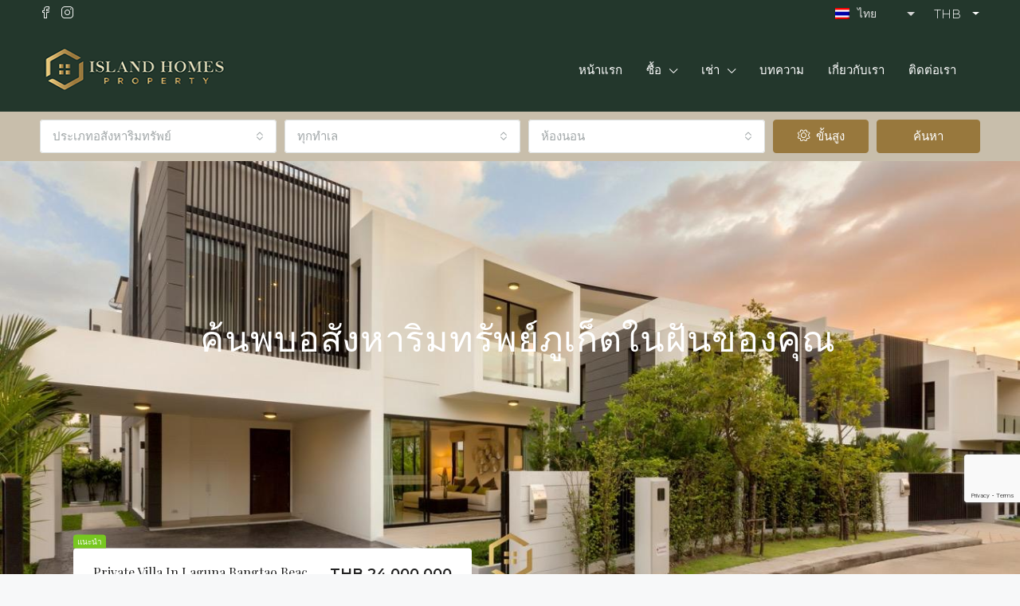

--- FILE ---
content_type: text/html; charset=UTF-8
request_url: https://islandhomesproperty.com/th/
body_size: 39812
content:
<!doctype html>
<html lang="th">
<head>
	<meta charset="UTF-8" />
	<meta name="viewport" content="width=device-width, initial-scale=1.0" />
	<link rel="profile" href="https://gmpg.org/xfn/11" />
    <meta name="format-detection" content="telephone=no">
	<title>Island Homes Property Phuket &#8211; Best villas, condos, and land for sale in Phuket</title>
		<style>.houzez-library-modal-btn {margin-left: 5px;background: #35AAE1;vertical-align: top;font-size: 0 !important;}.houzez-library-modal-btn:before {content: '';width: 16px;height: 16px;background-image: url('https://islandhomesproperty.com/wp-content/themes/houzez/img/favicon.png');background-position: center;background-size: contain;background-repeat: no-repeat;}#houzez-library-modal .houzez-elementor-template-library-template-name {text-align: right;flex: 1 0 0%;}</style>
	<meta name='robots' content='max-image-preview:large' />
<link rel="alternate" hreflang="en" href="https://islandhomesproperty.com" />
<link rel="alternate" hreflang="th" href="https://islandhomesproperty.com/th/" />
<link rel="alternate" hreflang="x-default" href="https://islandhomesproperty.com" />
<link rel='dns-prefetch' href='//www.google.com' />
<link rel='dns-prefetch' href='//fonts.googleapis.com' />
<link rel='preconnect' href='https://fonts.gstatic.com' crossorigin />
<link rel="alternate" type="application/rss+xml" title="Island Homes Property Phuket &raquo; ฟีด" href="https://islandhomesproperty.com/th/feed/" />
<link rel="alternate" type="application/rss+xml" title="Island Homes Property Phuket &raquo; ฟีดความเห็น" href="https://islandhomesproperty.com/th/comments/feed/" />
<link rel="alternate" title="oEmbed (JSON)" type="application/json+oembed" href="https://islandhomesproperty.com/th/wp-json/oembed/1.0/embed?url=https%3A%2F%2Fislandhomesproperty.com%2Fth%2F" />
<link rel="alternate" title="oEmbed (XML)" type="text/xml+oembed" href="https://islandhomesproperty.com/th/wp-json/oembed/1.0/embed?url=https%3A%2F%2Fislandhomesproperty.com%2Fth%2F&#038;format=xml" />
<style id='wp-img-auto-sizes-contain-inline-css' type='text/css'>
img:is([sizes=auto i],[sizes^="auto," i]){contain-intrinsic-size:3000px 1500px}
/*# sourceURL=wp-img-auto-sizes-contain-inline-css */
</style>
<style id='wp-emoji-styles-inline-css' type='text/css'>

	img.wp-smiley, img.emoji {
		display: inline !important;
		border: none !important;
		box-shadow: none !important;
		height: 1em !important;
		width: 1em !important;
		margin: 0 0.07em !important;
		vertical-align: -0.1em !important;
		background: none !important;
		padding: 0 !important;
	}
/*# sourceURL=wp-emoji-styles-inline-css */
</style>
<link rel='stylesheet' id='wp-block-library-css' href='https://islandhomesproperty.com/wp-includes/css/dist/block-library/style.min.css?ver=6.9' type='text/css' media='all' />
<style id='wp-block-image-inline-css' type='text/css'>
.wp-block-image>a,.wp-block-image>figure>a{display:inline-block}.wp-block-image img{box-sizing:border-box;height:auto;max-width:100%;vertical-align:bottom}@media not (prefers-reduced-motion){.wp-block-image img.hide{visibility:hidden}.wp-block-image img.show{animation:show-content-image .4s}}.wp-block-image[style*=border-radius] img,.wp-block-image[style*=border-radius]>a{border-radius:inherit}.wp-block-image.has-custom-border img{box-sizing:border-box}.wp-block-image.aligncenter{text-align:center}.wp-block-image.alignfull>a,.wp-block-image.alignwide>a{width:100%}.wp-block-image.alignfull img,.wp-block-image.alignwide img{height:auto;width:100%}.wp-block-image .aligncenter,.wp-block-image .alignleft,.wp-block-image .alignright,.wp-block-image.aligncenter,.wp-block-image.alignleft,.wp-block-image.alignright{display:table}.wp-block-image .aligncenter>figcaption,.wp-block-image .alignleft>figcaption,.wp-block-image .alignright>figcaption,.wp-block-image.aligncenter>figcaption,.wp-block-image.alignleft>figcaption,.wp-block-image.alignright>figcaption{caption-side:bottom;display:table-caption}.wp-block-image .alignleft{float:left;margin:.5em 1em .5em 0}.wp-block-image .alignright{float:right;margin:.5em 0 .5em 1em}.wp-block-image .aligncenter{margin-left:auto;margin-right:auto}.wp-block-image :where(figcaption){margin-bottom:1em;margin-top:.5em}.wp-block-image.is-style-circle-mask img{border-radius:9999px}@supports ((-webkit-mask-image:none) or (mask-image:none)) or (-webkit-mask-image:none){.wp-block-image.is-style-circle-mask img{border-radius:0;-webkit-mask-image:url('data:image/svg+xml;utf8,<svg viewBox="0 0 100 100" xmlns="http://www.w3.org/2000/svg"><circle cx="50" cy="50" r="50"/></svg>');mask-image:url('data:image/svg+xml;utf8,<svg viewBox="0 0 100 100" xmlns="http://www.w3.org/2000/svg"><circle cx="50" cy="50" r="50"/></svg>');mask-mode:alpha;-webkit-mask-position:center;mask-position:center;-webkit-mask-repeat:no-repeat;mask-repeat:no-repeat;-webkit-mask-size:contain;mask-size:contain}}:root :where(.wp-block-image.is-style-rounded img,.wp-block-image .is-style-rounded img){border-radius:9999px}.wp-block-image figure{margin:0}.wp-lightbox-container{display:flex;flex-direction:column;position:relative}.wp-lightbox-container img{cursor:zoom-in}.wp-lightbox-container img:hover+button{opacity:1}.wp-lightbox-container button{align-items:center;backdrop-filter:blur(16px) saturate(180%);background-color:#5a5a5a40;border:none;border-radius:4px;cursor:zoom-in;display:flex;height:20px;justify-content:center;opacity:0;padding:0;position:absolute;right:16px;text-align:center;top:16px;width:20px;z-index:100}@media not (prefers-reduced-motion){.wp-lightbox-container button{transition:opacity .2s ease}}.wp-lightbox-container button:focus-visible{outline:3px auto #5a5a5a40;outline:3px auto -webkit-focus-ring-color;outline-offset:3px}.wp-lightbox-container button:hover{cursor:pointer;opacity:1}.wp-lightbox-container button:focus{opacity:1}.wp-lightbox-container button:focus,.wp-lightbox-container button:hover,.wp-lightbox-container button:not(:hover):not(:active):not(.has-background){background-color:#5a5a5a40;border:none}.wp-lightbox-overlay{box-sizing:border-box;cursor:zoom-out;height:100vh;left:0;overflow:hidden;position:fixed;top:0;visibility:hidden;width:100%;z-index:100000}.wp-lightbox-overlay .close-button{align-items:center;cursor:pointer;display:flex;justify-content:center;min-height:40px;min-width:40px;padding:0;position:absolute;right:calc(env(safe-area-inset-right) + 16px);top:calc(env(safe-area-inset-top) + 16px);z-index:5000000}.wp-lightbox-overlay .close-button:focus,.wp-lightbox-overlay .close-button:hover,.wp-lightbox-overlay .close-button:not(:hover):not(:active):not(.has-background){background:none;border:none}.wp-lightbox-overlay .lightbox-image-container{height:var(--wp--lightbox-container-height);left:50%;overflow:hidden;position:absolute;top:50%;transform:translate(-50%,-50%);transform-origin:top left;width:var(--wp--lightbox-container-width);z-index:9999999999}.wp-lightbox-overlay .wp-block-image{align-items:center;box-sizing:border-box;display:flex;height:100%;justify-content:center;margin:0;position:relative;transform-origin:0 0;width:100%;z-index:3000000}.wp-lightbox-overlay .wp-block-image img{height:var(--wp--lightbox-image-height);min-height:var(--wp--lightbox-image-height);min-width:var(--wp--lightbox-image-width);width:var(--wp--lightbox-image-width)}.wp-lightbox-overlay .wp-block-image figcaption{display:none}.wp-lightbox-overlay button{background:none;border:none}.wp-lightbox-overlay .scrim{background-color:#fff;height:100%;opacity:.9;position:absolute;width:100%;z-index:2000000}.wp-lightbox-overlay.active{visibility:visible}@media not (prefers-reduced-motion){.wp-lightbox-overlay.active{animation:turn-on-visibility .25s both}.wp-lightbox-overlay.active img{animation:turn-on-visibility .35s both}.wp-lightbox-overlay.show-closing-animation:not(.active){animation:turn-off-visibility .35s both}.wp-lightbox-overlay.show-closing-animation:not(.active) img{animation:turn-off-visibility .25s both}.wp-lightbox-overlay.zoom.active{animation:none;opacity:1;visibility:visible}.wp-lightbox-overlay.zoom.active .lightbox-image-container{animation:lightbox-zoom-in .4s}.wp-lightbox-overlay.zoom.active .lightbox-image-container img{animation:none}.wp-lightbox-overlay.zoom.active .scrim{animation:turn-on-visibility .4s forwards}.wp-lightbox-overlay.zoom.show-closing-animation:not(.active){animation:none}.wp-lightbox-overlay.zoom.show-closing-animation:not(.active) .lightbox-image-container{animation:lightbox-zoom-out .4s}.wp-lightbox-overlay.zoom.show-closing-animation:not(.active) .lightbox-image-container img{animation:none}.wp-lightbox-overlay.zoom.show-closing-animation:not(.active) .scrim{animation:turn-off-visibility .4s forwards}}@keyframes show-content-image{0%{visibility:hidden}99%{visibility:hidden}to{visibility:visible}}@keyframes turn-on-visibility{0%{opacity:0}to{opacity:1}}@keyframes turn-off-visibility{0%{opacity:1;visibility:visible}99%{opacity:0;visibility:visible}to{opacity:0;visibility:hidden}}@keyframes lightbox-zoom-in{0%{transform:translate(calc((-100vw + var(--wp--lightbox-scrollbar-width))/2 + var(--wp--lightbox-initial-left-position)),calc(-50vh + var(--wp--lightbox-initial-top-position))) scale(var(--wp--lightbox-scale))}to{transform:translate(-50%,-50%) scale(1)}}@keyframes lightbox-zoom-out{0%{transform:translate(-50%,-50%) scale(1);visibility:visible}99%{visibility:visible}to{transform:translate(calc((-100vw + var(--wp--lightbox-scrollbar-width))/2 + var(--wp--lightbox-initial-left-position)),calc(-50vh + var(--wp--lightbox-initial-top-position))) scale(var(--wp--lightbox-scale));visibility:hidden}}
/*# sourceURL=https://islandhomesproperty.com/wp-includes/blocks/image/style.min.css */
</style>
<style id='global-styles-inline-css' type='text/css'>
:root{--wp--preset--aspect-ratio--square: 1;--wp--preset--aspect-ratio--4-3: 4/3;--wp--preset--aspect-ratio--3-4: 3/4;--wp--preset--aspect-ratio--3-2: 3/2;--wp--preset--aspect-ratio--2-3: 2/3;--wp--preset--aspect-ratio--16-9: 16/9;--wp--preset--aspect-ratio--9-16: 9/16;--wp--preset--color--black: #000000;--wp--preset--color--cyan-bluish-gray: #abb8c3;--wp--preset--color--white: #ffffff;--wp--preset--color--pale-pink: #f78da7;--wp--preset--color--vivid-red: #cf2e2e;--wp--preset--color--luminous-vivid-orange: #ff6900;--wp--preset--color--luminous-vivid-amber: #fcb900;--wp--preset--color--light-green-cyan: #7bdcb5;--wp--preset--color--vivid-green-cyan: #00d084;--wp--preset--color--pale-cyan-blue: #8ed1fc;--wp--preset--color--vivid-cyan-blue: #0693e3;--wp--preset--color--vivid-purple: #9b51e0;--wp--preset--gradient--vivid-cyan-blue-to-vivid-purple: linear-gradient(135deg,rgb(6,147,227) 0%,rgb(155,81,224) 100%);--wp--preset--gradient--light-green-cyan-to-vivid-green-cyan: linear-gradient(135deg,rgb(122,220,180) 0%,rgb(0,208,130) 100%);--wp--preset--gradient--luminous-vivid-amber-to-luminous-vivid-orange: linear-gradient(135deg,rgb(252,185,0) 0%,rgb(255,105,0) 100%);--wp--preset--gradient--luminous-vivid-orange-to-vivid-red: linear-gradient(135deg,rgb(255,105,0) 0%,rgb(207,46,46) 100%);--wp--preset--gradient--very-light-gray-to-cyan-bluish-gray: linear-gradient(135deg,rgb(238,238,238) 0%,rgb(169,184,195) 100%);--wp--preset--gradient--cool-to-warm-spectrum: linear-gradient(135deg,rgb(74,234,220) 0%,rgb(151,120,209) 20%,rgb(207,42,186) 40%,rgb(238,44,130) 60%,rgb(251,105,98) 80%,rgb(254,248,76) 100%);--wp--preset--gradient--blush-light-purple: linear-gradient(135deg,rgb(255,206,236) 0%,rgb(152,150,240) 100%);--wp--preset--gradient--blush-bordeaux: linear-gradient(135deg,rgb(254,205,165) 0%,rgb(254,45,45) 50%,rgb(107,0,62) 100%);--wp--preset--gradient--luminous-dusk: linear-gradient(135deg,rgb(255,203,112) 0%,rgb(199,81,192) 50%,rgb(65,88,208) 100%);--wp--preset--gradient--pale-ocean: linear-gradient(135deg,rgb(255,245,203) 0%,rgb(182,227,212) 50%,rgb(51,167,181) 100%);--wp--preset--gradient--electric-grass: linear-gradient(135deg,rgb(202,248,128) 0%,rgb(113,206,126) 100%);--wp--preset--gradient--midnight: linear-gradient(135deg,rgb(2,3,129) 0%,rgb(40,116,252) 100%);--wp--preset--font-size--small: 13px;--wp--preset--font-size--medium: 20px;--wp--preset--font-size--large: 36px;--wp--preset--font-size--x-large: 42px;--wp--preset--spacing--20: 0.44rem;--wp--preset--spacing--30: 0.67rem;--wp--preset--spacing--40: 1rem;--wp--preset--spacing--50: 1.5rem;--wp--preset--spacing--60: 2.25rem;--wp--preset--spacing--70: 3.38rem;--wp--preset--spacing--80: 5.06rem;--wp--preset--shadow--natural: 6px 6px 9px rgba(0, 0, 0, 0.2);--wp--preset--shadow--deep: 12px 12px 50px rgba(0, 0, 0, 0.4);--wp--preset--shadow--sharp: 6px 6px 0px rgba(0, 0, 0, 0.2);--wp--preset--shadow--outlined: 6px 6px 0px -3px rgb(255, 255, 255), 6px 6px rgb(0, 0, 0);--wp--preset--shadow--crisp: 6px 6px 0px rgb(0, 0, 0);}:where(.is-layout-flex){gap: 0.5em;}:where(.is-layout-grid){gap: 0.5em;}body .is-layout-flex{display: flex;}.is-layout-flex{flex-wrap: wrap;align-items: center;}.is-layout-flex > :is(*, div){margin: 0;}body .is-layout-grid{display: grid;}.is-layout-grid > :is(*, div){margin: 0;}:where(.wp-block-columns.is-layout-flex){gap: 2em;}:where(.wp-block-columns.is-layout-grid){gap: 2em;}:where(.wp-block-post-template.is-layout-flex){gap: 1.25em;}:where(.wp-block-post-template.is-layout-grid){gap: 1.25em;}.has-black-color{color: var(--wp--preset--color--black) !important;}.has-cyan-bluish-gray-color{color: var(--wp--preset--color--cyan-bluish-gray) !important;}.has-white-color{color: var(--wp--preset--color--white) !important;}.has-pale-pink-color{color: var(--wp--preset--color--pale-pink) !important;}.has-vivid-red-color{color: var(--wp--preset--color--vivid-red) !important;}.has-luminous-vivid-orange-color{color: var(--wp--preset--color--luminous-vivid-orange) !important;}.has-luminous-vivid-amber-color{color: var(--wp--preset--color--luminous-vivid-amber) !important;}.has-light-green-cyan-color{color: var(--wp--preset--color--light-green-cyan) !important;}.has-vivid-green-cyan-color{color: var(--wp--preset--color--vivid-green-cyan) !important;}.has-pale-cyan-blue-color{color: var(--wp--preset--color--pale-cyan-blue) !important;}.has-vivid-cyan-blue-color{color: var(--wp--preset--color--vivid-cyan-blue) !important;}.has-vivid-purple-color{color: var(--wp--preset--color--vivid-purple) !important;}.has-black-background-color{background-color: var(--wp--preset--color--black) !important;}.has-cyan-bluish-gray-background-color{background-color: var(--wp--preset--color--cyan-bluish-gray) !important;}.has-white-background-color{background-color: var(--wp--preset--color--white) !important;}.has-pale-pink-background-color{background-color: var(--wp--preset--color--pale-pink) !important;}.has-vivid-red-background-color{background-color: var(--wp--preset--color--vivid-red) !important;}.has-luminous-vivid-orange-background-color{background-color: var(--wp--preset--color--luminous-vivid-orange) !important;}.has-luminous-vivid-amber-background-color{background-color: var(--wp--preset--color--luminous-vivid-amber) !important;}.has-light-green-cyan-background-color{background-color: var(--wp--preset--color--light-green-cyan) !important;}.has-vivid-green-cyan-background-color{background-color: var(--wp--preset--color--vivid-green-cyan) !important;}.has-pale-cyan-blue-background-color{background-color: var(--wp--preset--color--pale-cyan-blue) !important;}.has-vivid-cyan-blue-background-color{background-color: var(--wp--preset--color--vivid-cyan-blue) !important;}.has-vivid-purple-background-color{background-color: var(--wp--preset--color--vivid-purple) !important;}.has-black-border-color{border-color: var(--wp--preset--color--black) !important;}.has-cyan-bluish-gray-border-color{border-color: var(--wp--preset--color--cyan-bluish-gray) !important;}.has-white-border-color{border-color: var(--wp--preset--color--white) !important;}.has-pale-pink-border-color{border-color: var(--wp--preset--color--pale-pink) !important;}.has-vivid-red-border-color{border-color: var(--wp--preset--color--vivid-red) !important;}.has-luminous-vivid-orange-border-color{border-color: var(--wp--preset--color--luminous-vivid-orange) !important;}.has-luminous-vivid-amber-border-color{border-color: var(--wp--preset--color--luminous-vivid-amber) !important;}.has-light-green-cyan-border-color{border-color: var(--wp--preset--color--light-green-cyan) !important;}.has-vivid-green-cyan-border-color{border-color: var(--wp--preset--color--vivid-green-cyan) !important;}.has-pale-cyan-blue-border-color{border-color: var(--wp--preset--color--pale-cyan-blue) !important;}.has-vivid-cyan-blue-border-color{border-color: var(--wp--preset--color--vivid-cyan-blue) !important;}.has-vivid-purple-border-color{border-color: var(--wp--preset--color--vivid-purple) !important;}.has-vivid-cyan-blue-to-vivid-purple-gradient-background{background: var(--wp--preset--gradient--vivid-cyan-blue-to-vivid-purple) !important;}.has-light-green-cyan-to-vivid-green-cyan-gradient-background{background: var(--wp--preset--gradient--light-green-cyan-to-vivid-green-cyan) !important;}.has-luminous-vivid-amber-to-luminous-vivid-orange-gradient-background{background: var(--wp--preset--gradient--luminous-vivid-amber-to-luminous-vivid-orange) !important;}.has-luminous-vivid-orange-to-vivid-red-gradient-background{background: var(--wp--preset--gradient--luminous-vivid-orange-to-vivid-red) !important;}.has-very-light-gray-to-cyan-bluish-gray-gradient-background{background: var(--wp--preset--gradient--very-light-gray-to-cyan-bluish-gray) !important;}.has-cool-to-warm-spectrum-gradient-background{background: var(--wp--preset--gradient--cool-to-warm-spectrum) !important;}.has-blush-light-purple-gradient-background{background: var(--wp--preset--gradient--blush-light-purple) !important;}.has-blush-bordeaux-gradient-background{background: var(--wp--preset--gradient--blush-bordeaux) !important;}.has-luminous-dusk-gradient-background{background: var(--wp--preset--gradient--luminous-dusk) !important;}.has-pale-ocean-gradient-background{background: var(--wp--preset--gradient--pale-ocean) !important;}.has-electric-grass-gradient-background{background: var(--wp--preset--gradient--electric-grass) !important;}.has-midnight-gradient-background{background: var(--wp--preset--gradient--midnight) !important;}.has-small-font-size{font-size: var(--wp--preset--font-size--small) !important;}.has-medium-font-size{font-size: var(--wp--preset--font-size--medium) !important;}.has-large-font-size{font-size: var(--wp--preset--font-size--large) !important;}.has-x-large-font-size{font-size: var(--wp--preset--font-size--x-large) !important;}
/*# sourceURL=global-styles-inline-css */
</style>

<style id='classic-theme-styles-inline-css' type='text/css'>
/*! This file is auto-generated */
.wp-block-button__link{color:#fff;background-color:#32373c;border-radius:9999px;box-shadow:none;text-decoration:none;padding:calc(.667em + 2px) calc(1.333em + 2px);font-size:1.125em}.wp-block-file__button{background:#32373c;color:#fff;text-decoration:none}
/*# sourceURL=/wp-includes/css/classic-themes.min.css */
</style>
<link rel='stylesheet' id='wpml-blocks-css' href='https://islandhomesproperty.com/wp-content/plugins/sitepress-multilingual-cms/dist/css/blocks/styles.css?ver=4.6.4' type='text/css' media='all' />
<link rel='stylesheet' id='wpml-legacy-dropdown-click-0-css' href='https://islandhomesproperty.com/wp-content/plugins/sitepress-multilingual-cms/templates/language-switchers/legacy-dropdown-click/style.min.css?ver=1' type='text/css' media='all' />
<style id='wpml-legacy-dropdown-click-0-inline-css' type='text/css'>
.wpml-ls-statics-shortcode_actions a, .wpml-ls-statics-shortcode_actions .wpml-ls-sub-menu a:hover,.wpml-ls-statics-shortcode_actions .wpml-ls-sub-menu a:focus, .wpml-ls-statics-shortcode_actions .wpml-ls-sub-menu a:link:hover, .wpml-ls-statics-shortcode_actions .wpml-ls-sub-menu a:link:focus {color:#000000;}
/*# sourceURL=wpml-legacy-dropdown-click-0-inline-css */
</style>
<link rel='stylesheet' id='wpml-legacy-horizontal-list-0-css' href='https://islandhomesproperty.com/wp-content/plugins/sitepress-multilingual-cms/templates/language-switchers/legacy-list-horizontal/style.min.css?ver=1' type='text/css' media='all' />
<style id='wpml-legacy-horizontal-list-0-inline-css' type='text/css'>
.wpml-ls-statics-footer a, .wpml-ls-statics-footer .wpml-ls-sub-menu a, .wpml-ls-statics-footer .wpml-ls-sub-menu a:link, .wpml-ls-statics-footer li:not(.wpml-ls-current-language) .wpml-ls-link, .wpml-ls-statics-footer li:not(.wpml-ls-current-language) .wpml-ls-link:link {color:#444444;background-color:#ffffff;}.wpml-ls-statics-footer a, .wpml-ls-statics-footer .wpml-ls-sub-menu a:hover,.wpml-ls-statics-footer .wpml-ls-sub-menu a:focus, .wpml-ls-statics-footer .wpml-ls-sub-menu a:link:hover, .wpml-ls-statics-footer .wpml-ls-sub-menu a:link:focus {color:#000000;background-color:#eeeeee;}.wpml-ls-statics-footer .wpml-ls-current-language > a {color:#444444;background-color:#ffffff;}.wpml-ls-statics-footer .wpml-ls-current-language:hover>a, .wpml-ls-statics-footer .wpml-ls-current-language>a:focus {color:#000000;background-color:#eeeeee;}
/*# sourceURL=wpml-legacy-horizontal-list-0-inline-css */
</style>
<style id='extendify-gutenberg-patterns-and-templates-utilities-inline-css' type='text/css'>
.ext-absolute {
  position: absolute !important;
}

.ext-relative {
  position: relative !important;
}

.ext-top-base {
  top: var(--wp--style--block-gap, 1.75rem) !important;
}

.ext-top-lg {
  top: var(--extendify--spacing--large, 3rem) !important;
}

.ext--top-base {
  top: calc(var(--wp--style--block-gap, 1.75rem) * -1) !important;
}

.ext--top-lg {
  top: calc(var(--extendify--spacing--large, 3rem) * -1) !important;
}

.ext-right-base {
  right: var(--wp--style--block-gap, 1.75rem) !important;
}

.ext-right-lg {
  right: var(--extendify--spacing--large, 3rem) !important;
}

.ext--right-base {
  right: calc(var(--wp--style--block-gap, 1.75rem) * -1) !important;
}

.ext--right-lg {
  right: calc(var(--extendify--spacing--large, 3rem) * -1) !important;
}

.ext-bottom-base {
  bottom: var(--wp--style--block-gap, 1.75rem) !important;
}

.ext-bottom-lg {
  bottom: var(--extendify--spacing--large, 3rem) !important;
}

.ext--bottom-base {
  bottom: calc(var(--wp--style--block-gap, 1.75rem) * -1) !important;
}

.ext--bottom-lg {
  bottom: calc(var(--extendify--spacing--large, 3rem) * -1) !important;
}

.ext-left-base {
  left: var(--wp--style--block-gap, 1.75rem) !important;
}

.ext-left-lg {
  left: var(--extendify--spacing--large, 3rem) !important;
}

.ext--left-base {
  left: calc(var(--wp--style--block-gap, 1.75rem) * -1) !important;
}

.ext--left-lg {
  left: calc(var(--extendify--spacing--large, 3rem) * -1) !important;
}

.ext-order-1 {
  order: 1 !important;
}

.ext-order-2 {
  order: 2 !important;
}

.ext-col-auto {
  grid-column: auto !important;
}

.ext-col-span-1 {
  grid-column: span 1 / span 1 !important;
}

.ext-col-span-2 {
  grid-column: span 2 / span 2 !important;
}

.ext-col-span-3 {
  grid-column: span 3 / span 3 !important;
}

.ext-col-span-4 {
  grid-column: span 4 / span 4 !important;
}

.ext-col-span-5 {
  grid-column: span 5 / span 5 !important;
}

.ext-col-span-6 {
  grid-column: span 6 / span 6 !important;
}

.ext-col-span-7 {
  grid-column: span 7 / span 7 !important;
}

.ext-col-span-8 {
  grid-column: span 8 / span 8 !important;
}

.ext-col-span-9 {
  grid-column: span 9 / span 9 !important;
}

.ext-col-span-10 {
  grid-column: span 10 / span 10 !important;
}

.ext-col-span-11 {
  grid-column: span 11 / span 11 !important;
}

.ext-col-span-12 {
  grid-column: span 12 / span 12 !important;
}

.ext-col-span-full {
  grid-column: 1 / -1 !important;
}

.ext-col-start-1 {
  grid-column-start: 1 !important;
}

.ext-col-start-2 {
  grid-column-start: 2 !important;
}

.ext-col-start-3 {
  grid-column-start: 3 !important;
}

.ext-col-start-4 {
  grid-column-start: 4 !important;
}

.ext-col-start-5 {
  grid-column-start: 5 !important;
}

.ext-col-start-6 {
  grid-column-start: 6 !important;
}

.ext-col-start-7 {
  grid-column-start: 7 !important;
}

.ext-col-start-8 {
  grid-column-start: 8 !important;
}

.ext-col-start-9 {
  grid-column-start: 9 !important;
}

.ext-col-start-10 {
  grid-column-start: 10 !important;
}

.ext-col-start-11 {
  grid-column-start: 11 !important;
}

.ext-col-start-12 {
  grid-column-start: 12 !important;
}

.ext-col-start-13 {
  grid-column-start: 13 !important;
}

.ext-col-start-auto {
  grid-column-start: auto !important;
}

.ext-col-end-1 {
  grid-column-end: 1 !important;
}

.ext-col-end-2 {
  grid-column-end: 2 !important;
}

.ext-col-end-3 {
  grid-column-end: 3 !important;
}

.ext-col-end-4 {
  grid-column-end: 4 !important;
}

.ext-col-end-5 {
  grid-column-end: 5 !important;
}

.ext-col-end-6 {
  grid-column-end: 6 !important;
}

.ext-col-end-7 {
  grid-column-end: 7 !important;
}

.ext-col-end-8 {
  grid-column-end: 8 !important;
}

.ext-col-end-9 {
  grid-column-end: 9 !important;
}

.ext-col-end-10 {
  grid-column-end: 10 !important;
}

.ext-col-end-11 {
  grid-column-end: 11 !important;
}

.ext-col-end-12 {
  grid-column-end: 12 !important;
}

.ext-col-end-13 {
  grid-column-end: 13 !important;
}

.ext-col-end-auto {
  grid-column-end: auto !important;
}

.ext-row-auto {
  grid-row: auto !important;
}

.ext-row-span-1 {
  grid-row: span 1 / span 1 !important;
}

.ext-row-span-2 {
  grid-row: span 2 / span 2 !important;
}

.ext-row-span-3 {
  grid-row: span 3 / span 3 !important;
}

.ext-row-span-4 {
  grid-row: span 4 / span 4 !important;
}

.ext-row-span-5 {
  grid-row: span 5 / span 5 !important;
}

.ext-row-span-6 {
  grid-row: span 6 / span 6 !important;
}

.ext-row-span-full {
  grid-row: 1 / -1 !important;
}

.ext-row-start-1 {
  grid-row-start: 1 !important;
}

.ext-row-start-2 {
  grid-row-start: 2 !important;
}

.ext-row-start-3 {
  grid-row-start: 3 !important;
}

.ext-row-start-4 {
  grid-row-start: 4 !important;
}

.ext-row-start-5 {
  grid-row-start: 5 !important;
}

.ext-row-start-6 {
  grid-row-start: 6 !important;
}

.ext-row-start-7 {
  grid-row-start: 7 !important;
}

.ext-row-start-auto {
  grid-row-start: auto !important;
}

.ext-row-end-1 {
  grid-row-end: 1 !important;
}

.ext-row-end-2 {
  grid-row-end: 2 !important;
}

.ext-row-end-3 {
  grid-row-end: 3 !important;
}

.ext-row-end-4 {
  grid-row-end: 4 !important;
}

.ext-row-end-5 {
  grid-row-end: 5 !important;
}

.ext-row-end-6 {
  grid-row-end: 6 !important;
}

.ext-row-end-7 {
  grid-row-end: 7 !important;
}

.ext-row-end-auto {
  grid-row-end: auto !important;
}

.ext-m-0:not([style*="margin"]) {
  margin: 0 !important;
}

.ext-m-auto:not([style*="margin"]) {
  margin: auto !important;
}

.ext-m-base:not([style*="margin"]) {
  margin: var(--wp--style--block-gap, 1.75rem) !important;
}

.ext-m-lg:not([style*="margin"]) {
  margin: var(--extendify--spacing--large, 3rem) !important;
}

.ext--m-base:not([style*="margin"]) {
  margin: calc(var(--wp--style--block-gap, 1.75rem) * -1) !important;
}

.ext--m-lg:not([style*="margin"]) {
  margin: calc(var(--extendify--spacing--large, 3rem) * -1) !important;
}

.ext-mx-0:not([style*="margin"]) {
  margin-left: 0 !important;
  margin-right: 0 !important;
}

.ext-mx-auto:not([style*="margin"]) {
  margin-left: auto !important;
  margin-right: auto !important;
}

.ext-mx-base:not([style*="margin"]) {
  margin-left: var(--wp--style--block-gap, 1.75rem) !important;
  margin-right: var(--wp--style--block-gap, 1.75rem) !important;
}

.ext-mx-lg:not([style*="margin"]) {
  margin-left: var(--extendify--spacing--large, 3rem) !important;
  margin-right: var(--extendify--spacing--large, 3rem) !important;
}

.ext--mx-base:not([style*="margin"]) {
  margin-left: calc(var(--wp--style--block-gap, 1.75rem) * -1) !important;
  margin-right: calc(var(--wp--style--block-gap, 1.75rem) * -1) !important;
}

.ext--mx-lg:not([style*="margin"]) {
  margin-left: calc(var(--extendify--spacing--large, 3rem) * -1) !important;
  margin-right: calc(var(--extendify--spacing--large, 3rem) * -1) !important;
}

.ext-my-0:not([style*="margin"]) {
  margin-top: 0 !important;
  margin-bottom: 0 !important;
}

.ext-my-auto:not([style*="margin"]) {
  margin-top: auto !important;
  margin-bottom: auto !important;
}

.ext-my-base:not([style*="margin"]) {
  margin-top: var(--wp--style--block-gap, 1.75rem) !important;
  margin-bottom: var(--wp--style--block-gap, 1.75rem) !important;
}

.ext-my-lg:not([style*="margin"]) {
  margin-top: var(--extendify--spacing--large, 3rem) !important;
  margin-bottom: var(--extendify--spacing--large, 3rem) !important;
}

.ext--my-base:not([style*="margin"]) {
  margin-top: calc(var(--wp--style--block-gap, 1.75rem) * -1) !important;
  margin-bottom: calc(var(--wp--style--block-gap, 1.75rem) * -1) !important;
}

.ext--my-lg:not([style*="margin"]) {
  margin-top: calc(var(--extendify--spacing--large, 3rem) * -1) !important;
  margin-bottom: calc(var(--extendify--spacing--large, 3rem) * -1) !important;
}

.ext-mt-0:not([style*="margin"]) {
  margin-top: 0 !important;
}

.ext-mt-auto:not([style*="margin"]) {
  margin-top: auto !important;
}

.ext-mt-base:not([style*="margin"]) {
  margin-top: var(--wp--style--block-gap, 1.75rem) !important;
}

.ext-mt-lg:not([style*="margin"]) {
  margin-top: var(--extendify--spacing--large, 3rem) !important;
}

.ext--mt-base:not([style*="margin"]) {
  margin-top: calc(var(--wp--style--block-gap, 1.75rem) * -1) !important;
}

.ext--mt-lg:not([style*="margin"]) {
  margin-top: calc(var(--extendify--spacing--large, 3rem) * -1) !important;
}

.ext-mr-0:not([style*="margin"]) {
  margin-right: 0 !important;
}

.ext-mr-auto:not([style*="margin"]) {
  margin-right: auto !important;
}

.ext-mr-base:not([style*="margin"]) {
  margin-right: var(--wp--style--block-gap, 1.75rem) !important;
}

.ext-mr-lg:not([style*="margin"]) {
  margin-right: var(--extendify--spacing--large, 3rem) !important;
}

.ext--mr-base:not([style*="margin"]) {
  margin-right: calc(var(--wp--style--block-gap, 1.75rem) * -1) !important;
}

.ext--mr-lg:not([style*="margin"]) {
  margin-right: calc(var(--extendify--spacing--large, 3rem) * -1) !important;
}

.ext-mb-0:not([style*="margin"]) {
  margin-bottom: 0 !important;
}

.ext-mb-auto:not([style*="margin"]) {
  margin-bottom: auto !important;
}

.ext-mb-base:not([style*="margin"]) {
  margin-bottom: var(--wp--style--block-gap, 1.75rem) !important;
}

.ext-mb-lg:not([style*="margin"]) {
  margin-bottom: var(--extendify--spacing--large, 3rem) !important;
}

.ext--mb-base:not([style*="margin"]) {
  margin-bottom: calc(var(--wp--style--block-gap, 1.75rem) * -1) !important;
}

.ext--mb-lg:not([style*="margin"]) {
  margin-bottom: calc(var(--extendify--spacing--large, 3rem) * -1) !important;
}

.ext-ml-0:not([style*="margin"]) {
  margin-left: 0 !important;
}

.ext-ml-auto:not([style*="margin"]) {
  margin-left: auto !important;
}

.ext-ml-base:not([style*="margin"]) {
  margin-left: var(--wp--style--block-gap, 1.75rem) !important;
}

.ext-ml-lg:not([style*="margin"]) {
  margin-left: var(--extendify--spacing--large, 3rem) !important;
}

.ext--ml-base:not([style*="margin"]) {
  margin-left: calc(var(--wp--style--block-gap, 1.75rem) * -1) !important;
}

.ext--ml-lg:not([style*="margin"]) {
  margin-left: calc(var(--extendify--spacing--large, 3rem) * -1) !important;
}

.ext-block {
  display: block !important;
}

.ext-inline-block {
  display: inline-block !important;
}

.ext-inline {
  display: inline !important;
}

.ext-flex {
  display: flex !important;
}

.ext-inline-flex {
  display: inline-flex !important;
}

.ext-grid {
  display: grid !important;
}

.ext-inline-grid {
  display: inline-grid !important;
}

.ext-hidden {
  display: none !important;
}

.ext-w-auto {
  width: auto !important;
}

.ext-w-full {
  width: 100% !important;
}

.ext-max-w-full {
  max-width: 100% !important;
}

.ext-flex-1 {
  flex: 1 1 0% !important;
}

.ext-flex-auto {
  flex: 1 1 auto !important;
}

.ext-flex-initial {
  flex: 0 1 auto !important;
}

.ext-flex-none {
  flex: none !important;
}

.ext-flex-shrink-0 {
  flex-shrink: 0 !important;
}

.ext-flex-shrink {
  flex-shrink: 1 !important;
}

.ext-flex-grow-0 {
  flex-grow: 0 !important;
}

.ext-flex-grow {
  flex-grow: 1 !important;
}

.ext-list-none {
  list-style-type: none !important;
}

.ext-grid-cols-1 {
  grid-template-columns: repeat(1, minmax(0, 1fr)) !important;
}

.ext-grid-cols-2 {
  grid-template-columns: repeat(2, minmax(0, 1fr)) !important;
}

.ext-grid-cols-3 {
  grid-template-columns: repeat(3, minmax(0, 1fr)) !important;
}

.ext-grid-cols-4 {
  grid-template-columns: repeat(4, minmax(0, 1fr)) !important;
}

.ext-grid-cols-5 {
  grid-template-columns: repeat(5, minmax(0, 1fr)) !important;
}

.ext-grid-cols-6 {
  grid-template-columns: repeat(6, minmax(0, 1fr)) !important;
}

.ext-grid-cols-7 {
  grid-template-columns: repeat(7, minmax(0, 1fr)) !important;
}

.ext-grid-cols-8 {
  grid-template-columns: repeat(8, minmax(0, 1fr)) !important;
}

.ext-grid-cols-9 {
  grid-template-columns: repeat(9, minmax(0, 1fr)) !important;
}

.ext-grid-cols-10 {
  grid-template-columns: repeat(10, minmax(0, 1fr)) !important;
}

.ext-grid-cols-11 {
  grid-template-columns: repeat(11, minmax(0, 1fr)) !important;
}

.ext-grid-cols-12 {
  grid-template-columns: repeat(12, minmax(0, 1fr)) !important;
}

.ext-grid-cols-none {
  grid-template-columns: none !important;
}

.ext-grid-rows-1 {
  grid-template-rows: repeat(1, minmax(0, 1fr)) !important;
}

.ext-grid-rows-2 {
  grid-template-rows: repeat(2, minmax(0, 1fr)) !important;
}

.ext-grid-rows-3 {
  grid-template-rows: repeat(3, minmax(0, 1fr)) !important;
}

.ext-grid-rows-4 {
  grid-template-rows: repeat(4, minmax(0, 1fr)) !important;
}

.ext-grid-rows-5 {
  grid-template-rows: repeat(5, minmax(0, 1fr)) !important;
}

.ext-grid-rows-6 {
  grid-template-rows: repeat(6, minmax(0, 1fr)) !important;
}

.ext-grid-rows-none {
  grid-template-rows: none !important;
}

.ext-flex-row {
  flex-direction: row !important;
}

.ext-flex-row-reverse {
  flex-direction: row-reverse !important;
}

.ext-flex-col {
  flex-direction: column !important;
}

.ext-flex-col-reverse {
  flex-direction: column-reverse !important;
}

.ext-flex-wrap {
  flex-wrap: wrap !important;
}

.ext-flex-wrap-reverse {
  flex-wrap: wrap-reverse !important;
}

.ext-flex-nowrap {
  flex-wrap: nowrap !important;
}

.ext-items-start {
  align-items: flex-start !important;
}

.ext-items-end {
  align-items: flex-end !important;
}

.ext-items-center {
  align-items: center !important;
}

.ext-items-baseline {
  align-items: baseline !important;
}

.ext-items-stretch {
  align-items: stretch !important;
}

.ext-justify-start {
  justify-content: flex-start !important;
}

.ext-justify-end {
  justify-content: flex-end !important;
}

.ext-justify-center {
  justify-content: center !important;
}

.ext-justify-between {
  justify-content: space-between !important;
}

.ext-justify-around {
  justify-content: space-around !important;
}

.ext-justify-evenly {
  justify-content: space-evenly !important;
}

.ext-justify-items-start {
  justify-items: start !important;
}

.ext-justify-items-end {
  justify-items: end !important;
}

.ext-justify-items-center {
  justify-items: center !important;
}

.ext-justify-items-stretch {
  justify-items: stretch !important;
}

.ext-gap-0 {
  gap: 0 !important;
}

.ext-gap-base {
  gap: var(--wp--style--block-gap, 1.75rem) !important;
}

.ext-gap-lg {
  gap: var(--extendify--spacing--large, 3rem) !important;
}

.ext-gap-x-0 {
  -moz-column-gap: 0 !important;
       column-gap: 0 !important;
}

.ext-gap-x-base {
  -moz-column-gap: var(--wp--style--block-gap, 1.75rem) !important;
       column-gap: var(--wp--style--block-gap, 1.75rem) !important;
}

.ext-gap-x-lg {
  -moz-column-gap: var(--extendify--spacing--large, 3rem) !important;
       column-gap: var(--extendify--spacing--large, 3rem) !important;
}

.ext-gap-y-0 {
  row-gap: 0 !important;
}

.ext-gap-y-base {
  row-gap: var(--wp--style--block-gap, 1.75rem) !important;
}

.ext-gap-y-lg {
  row-gap: var(--extendify--spacing--large, 3rem) !important;
}

.ext-justify-self-auto {
  justify-self: auto !important;
}

.ext-justify-self-start {
  justify-self: start !important;
}

.ext-justify-self-end {
  justify-self: end !important;
}

.ext-justify-self-center {
  justify-self: center !important;
}

.ext-justify-self-stretch {
  justify-self: stretch !important;
}

.ext-rounded-none {
  border-radius: 0px !important;
}

.ext-rounded-full {
  border-radius: 9999px !important;
}

.ext-rounded-t-none {
  border-top-left-radius: 0px !important;
  border-top-right-radius: 0px !important;
}

.ext-rounded-t-full {
  border-top-left-radius: 9999px !important;
  border-top-right-radius: 9999px !important;
}

.ext-rounded-r-none {
  border-top-right-radius: 0px !important;
  border-bottom-right-radius: 0px !important;
}

.ext-rounded-r-full {
  border-top-right-radius: 9999px !important;
  border-bottom-right-radius: 9999px !important;
}

.ext-rounded-b-none {
  border-bottom-right-radius: 0px !important;
  border-bottom-left-radius: 0px !important;
}

.ext-rounded-b-full {
  border-bottom-right-radius: 9999px !important;
  border-bottom-left-radius: 9999px !important;
}

.ext-rounded-l-none {
  border-top-left-radius: 0px !important;
  border-bottom-left-radius: 0px !important;
}

.ext-rounded-l-full {
  border-top-left-radius: 9999px !important;
  border-bottom-left-radius: 9999px !important;
}

.ext-rounded-tl-none {
  border-top-left-radius: 0px !important;
}

.ext-rounded-tl-full {
  border-top-left-radius: 9999px !important;
}

.ext-rounded-tr-none {
  border-top-right-radius: 0px !important;
}

.ext-rounded-tr-full {
  border-top-right-radius: 9999px !important;
}

.ext-rounded-br-none {
  border-bottom-right-radius: 0px !important;
}

.ext-rounded-br-full {
  border-bottom-right-radius: 9999px !important;
}

.ext-rounded-bl-none {
  border-bottom-left-radius: 0px !important;
}

.ext-rounded-bl-full {
  border-bottom-left-radius: 9999px !important;
}

.ext-border-0 {
  border-width: 0px !important;
}

.ext-border-t-0 {
  border-top-width: 0px !important;
}

.ext-border-r-0 {
  border-right-width: 0px !important;
}

.ext-border-b-0 {
  border-bottom-width: 0px !important;
}

.ext-border-l-0 {
  border-left-width: 0px !important;
}

.ext-p-0:not([style*="padding"]) {
  padding: 0 !important;
}

.ext-p-base:not([style*="padding"]) {
  padding: var(--wp--style--block-gap, 1.75rem) !important;
}

.ext-p-lg:not([style*="padding"]) {
  padding: var(--extendify--spacing--large, 3rem) !important;
}

.ext-px-0:not([style*="padding"]) {
  padding-left: 0 !important;
  padding-right: 0 !important;
}

.ext-px-base:not([style*="padding"]) {
  padding-left: var(--wp--style--block-gap, 1.75rem) !important;
  padding-right: var(--wp--style--block-gap, 1.75rem) !important;
}

.ext-px-lg:not([style*="padding"]) {
  padding-left: var(--extendify--spacing--large, 3rem) !important;
  padding-right: var(--extendify--spacing--large, 3rem) !important;
}

.ext-py-0:not([style*="padding"]) {
  padding-top: 0 !important;
  padding-bottom: 0 !important;
}

.ext-py-base:not([style*="padding"]) {
  padding-top: var(--wp--style--block-gap, 1.75rem) !important;
  padding-bottom: var(--wp--style--block-gap, 1.75rem) !important;
}

.ext-py-lg:not([style*="padding"]) {
  padding-top: var(--extendify--spacing--large, 3rem) !important;
  padding-bottom: var(--extendify--spacing--large, 3rem) !important;
}

.ext-pt-0:not([style*="padding"]) {
  padding-top: 0 !important;
}

.ext-pt-base:not([style*="padding"]) {
  padding-top: var(--wp--style--block-gap, 1.75rem) !important;
}

.ext-pt-lg:not([style*="padding"]) {
  padding-top: var(--extendify--spacing--large, 3rem) !important;
}

.ext-pr-0:not([style*="padding"]) {
  padding-right: 0 !important;
}

.ext-pr-base:not([style*="padding"]) {
  padding-right: var(--wp--style--block-gap, 1.75rem) !important;
}

.ext-pr-lg:not([style*="padding"]) {
  padding-right: var(--extendify--spacing--large, 3rem) !important;
}

.ext-pb-0:not([style*="padding"]) {
  padding-bottom: 0 !important;
}

.ext-pb-base:not([style*="padding"]) {
  padding-bottom: var(--wp--style--block-gap, 1.75rem) !important;
}

.ext-pb-lg:not([style*="padding"]) {
  padding-bottom: var(--extendify--spacing--large, 3rem) !important;
}

.ext-pl-0:not([style*="padding"]) {
  padding-left: 0 !important;
}

.ext-pl-base:not([style*="padding"]) {
  padding-left: var(--wp--style--block-gap, 1.75rem) !important;
}

.ext-pl-lg:not([style*="padding"]) {
  padding-left: var(--extendify--spacing--large, 3rem) !important;
}

.ext-text-left {
  text-align: left !important;
}

.ext-text-center {
  text-align: center !important;
}

.ext-text-right {
  text-align: right !important;
}

.ext-leading-none {
  line-height: 1 !important;
}

.ext-leading-tight {
  line-height: 1.25 !important;
}

.ext-leading-snug {
  line-height: 1.375 !important;
}

.ext-leading-normal {
  line-height: 1.5 !important;
}

.ext-leading-relaxed {
  line-height: 1.625 !important;
}

.ext-leading-loose {
  line-height: 2 !important;
}

.ext-aspect-square img {
  aspect-ratio: 1 / 1 !important;
  -o-object-fit: cover !important;
     object-fit: cover !important;
}

.ext-aspect-landscape img {
  aspect-ratio: 4 / 3 !important;
  -o-object-fit: cover !important;
     object-fit: cover !important;
}

.ext-aspect-landscape-wide img {
  aspect-ratio: 16 / 9 !important;
  -o-object-fit: cover !important;
     object-fit: cover !important;
}

.ext-aspect-portrait img {
  aspect-ratio: 3 / 4 !important;
  -o-object-fit: cover !important;
     object-fit: cover !important;
}

.ext-aspect-square .components-resizable-box__container,
.ext-aspect-landscape .components-resizable-box__container,
.ext-aspect-landscape-wide .components-resizable-box__container,
.ext-aspect-portrait .components-resizable-box__container {
  height: auto !important;
}

.clip-path--rhombus img {
  -webkit-clip-path: polygon(15% 6%, 80% 29%, 84% 93%, 23% 69%) !important;
          clip-path: polygon(15% 6%, 80% 29%, 84% 93%, 23% 69%) !important;
}

.clip-path--diamond img {
  -webkit-clip-path: polygon(5% 29%, 60% 2%, 91% 64%, 36% 89%) !important;
          clip-path: polygon(5% 29%, 60% 2%, 91% 64%, 36% 89%) !important;
}

.clip-path--rhombus-alt img {
  -webkit-clip-path: polygon(14% 9%, 85% 24%, 91% 89%, 19% 76%) !important;
          clip-path: polygon(14% 9%, 85% 24%, 91% 89%, 19% 76%) !important;
}

/*
The .ext utility is a top-level class that we use to target contents within our patterns.
We use it here to ensure columns blocks display well across themes.
*/

.wp-block-columns[class*="fullwidth-cols"] {
  /* no suggestion */
  margin-bottom: unset !important;
}

.wp-block-column.editor\:pointer-events-none {
  /* no suggestion */
  margin-top: 0 !important;
  margin-bottom: 0 !important;
}

.is-root-container.block-editor-block-list__layout
    > [data-align="full"]:not(:first-of-type)
    > .wp-block-column.editor\:pointer-events-none,
.is-root-container.block-editor-block-list__layout
    > [data-align="wide"]
    > .wp-block-column.editor\:pointer-events-none {
  /* no suggestion */
  margin-top: calc(-1 * var(--wp--style--block-gap, 28px)) !important;
}

.is-root-container.block-editor-block-list__layout
    > [data-align="full"]:not(:first-of-type)
    > .ext-my-0,
.is-root-container.block-editor-block-list__layout
    > [data-align="wide"]
    > .ext-my-0:not([style*="margin"]) {
  /* no suggestion */
  margin-top: calc(-1 * var(--wp--style--block-gap, 28px)) !important;
}

/* Some popular themes use padding instead of core margin for columns; remove it */

.ext .wp-block-columns .wp-block-column[style*="padding"] {
  /* no suggestion */
  padding-left: 0 !important;
  padding-right: 0 !important;
}

/* Some popular themes add double spacing between columns; remove it */

.ext
    .wp-block-columns
    + .wp-block-columns:not([class*="mt-"]):not([class*="my-"]):not([style*="margin"]) {
  /* no suggestion */
  margin-top: 0 !important;
}

[class*="fullwidth-cols"] .wp-block-column:first-child,
[class*="fullwidth-cols"] .wp-block-group:first-child {
  /* no suggestion */
}

[class*="fullwidth-cols"] .wp-block-column:first-child, [class*="fullwidth-cols"] .wp-block-group:first-child {
  margin-top: 0 !important;
}

[class*="fullwidth-cols"] .wp-block-column:last-child,
[class*="fullwidth-cols"] .wp-block-group:last-child {
  /* no suggestion */
}

[class*="fullwidth-cols"] .wp-block-column:last-child, [class*="fullwidth-cols"] .wp-block-group:last-child {
  margin-bottom: 0 !important;
}

[class*="fullwidth-cols"] .wp-block-column:first-child > * {
  /* no suggestion */
  margin-top: 0 !important;
}

[class*="fullwidth-cols"] .wp-block-column > *:first-child {
  /* no suggestion */
  margin-top: 0 !important;
}

[class*="fullwidth-cols"] .wp-block-column > *:last-child {
  /* no suggestion */
  margin-bottom: 0 !important;
}

.ext .is-not-stacked-on-mobile .wp-block-column {
  /* no suggestion */
  margin-bottom: 0 !important;
}

/* Add base margin bottom to all columns */

.wp-block-columns[class*="fullwidth-cols"]:not(.is-not-stacked-on-mobile)
    > .wp-block-column:not(:last-child) {
  /* no suggestion */
  margin-bottom: var(--wp--style--block-gap, 1.75rem) !important;
}

@media (min-width: 782px) {
  .wp-block-columns[class*="fullwidth-cols"]:not(.is-not-stacked-on-mobile)
        > .wp-block-column:not(:last-child) {
    /* no suggestion */
    margin-bottom: 0 !important;
  }
}

/* Remove margin bottom from "not-stacked" columns */

.wp-block-columns[class*="fullwidth-cols"].is-not-stacked-on-mobile
    > .wp-block-column {
  /* no suggestion */
  margin-bottom: 0 !important;
}

@media (min-width: 600px) and (max-width: 781px) {
  .wp-block-columns[class*="fullwidth-cols"]:not(.is-not-stacked-on-mobile)
        > .wp-block-column:nth-child(even) {
    /* no suggestion */
    margin-left: var(--wp--style--block-gap, 2em) !important;
  }
}

/*
    The `tablet:fullwidth-cols` and `desktop:fullwidth-cols` utilities are used
    to counter the core/columns responsive for at our breakpoints.
*/

@media (max-width: 781px) {
  .tablet\:fullwidth-cols.wp-block-columns:not(.is-not-stacked-on-mobile) {
    flex-wrap: wrap !important;
  }

  .tablet\:fullwidth-cols.wp-block-columns:not(.is-not-stacked-on-mobile)
        > .wp-block-column {
    margin-left: 0 !important;
  }

  .tablet\:fullwidth-cols.wp-block-columns:not(.is-not-stacked-on-mobile)
        > .wp-block-column:not([style*="margin"]) {
    /* no suggestion */
    margin-left: 0 !important;
  }

  .tablet\:fullwidth-cols.wp-block-columns:not(.is-not-stacked-on-mobile)
        > .wp-block-column {
    flex-basis: 100% !important; /* Required to negate core/columns flex-basis */
  }
}

@media (max-width: 1079px) {
  .desktop\:fullwidth-cols.wp-block-columns:not(.is-not-stacked-on-mobile) {
    flex-wrap: wrap !important;
  }

  .desktop\:fullwidth-cols.wp-block-columns:not(.is-not-stacked-on-mobile)
        > .wp-block-column {
    margin-left: 0 !important;
  }

  .desktop\:fullwidth-cols.wp-block-columns:not(.is-not-stacked-on-mobile)
        > .wp-block-column:not([style*="margin"]) {
    /* no suggestion */
    margin-left: 0 !important;
  }

  .desktop\:fullwidth-cols.wp-block-columns:not(.is-not-stacked-on-mobile)
        > .wp-block-column {
    flex-basis: 100% !important; /* Required to negate core/columns flex-basis */
  }

  .desktop\:fullwidth-cols.wp-block-columns:not(.is-not-stacked-on-mobile)
        > .wp-block-column:not(:last-child) {
    margin-bottom: var(--wp--style--block-gap, 1.75rem) !important;
  }
}

.direction-rtl {
  direction: rtl !important;
}

.direction-ltr {
  direction: ltr !important;
}

/* Use "is-style-" prefix to support adding this style to the core/list block */

.is-style-inline-list {
  padding-left: 0 !important;
}

.is-style-inline-list li {
  /* no suggestion */
  list-style-type: none !important;
}

@media (min-width: 782px) {
  .is-style-inline-list li {
    margin-right: var(--wp--style--block-gap, 1.75rem) !important;
    display: inline !important;
  }
}

.is-style-inline-list li:first-child {
  /* no suggestion */
}

@media (min-width: 782px) {
  .is-style-inline-list li:first-child {
    margin-left: 0 !important;
  }
}

.is-style-inline-list li:last-child {
  /* no suggestion */
}

@media (min-width: 782px) {
  .is-style-inline-list li:last-child {
    margin-right: 0 !important;
  }
}

.bring-to-front {
  position: relative !important;
  z-index: 10 !important;
}

.text-stroke {
  -webkit-text-stroke-width: var(
        --wp--custom--typography--text-stroke-width,
        2px
    ) !important;
  -webkit-text-stroke-color: var(--wp--preset--color--background) !important;
}

.text-stroke--primary {
  -webkit-text-stroke-width: var(
        --wp--custom--typography--text-stroke-width,
        2px
    ) !important;
  -webkit-text-stroke-color: var(--wp--preset--color--primary) !important;
}

.text-stroke--secondary {
  -webkit-text-stroke-width: var(
        --wp--custom--typography--text-stroke-width,
        2px
    ) !important;
  -webkit-text-stroke-color: var(--wp--preset--color--secondary) !important;
}

.editor\:no-caption .block-editor-rich-text__editable {
  display: none !important;
}

.editor\:no-inserter > .block-list-appender,
.editor\:no-inserter .wp-block-group__inner-container > .block-list-appender {
  display: none !important;
}

.editor\:no-inserter .wp-block-cover__inner-container > .block-list-appender {
  display: none !important;
}

.editor\:no-inserter .wp-block-column:not(.is-selected) > .block-list-appender {
  display: none !important;
}

.editor\:no-resize .components-resizable-box__handle::after,
.editor\:no-resize .components-resizable-box__side-handle::before,
.editor\:no-resize .components-resizable-box__handle {
  display: none !important;
  pointer-events: none !important;
}

.editor\:no-resize .components-resizable-box__container {
  display: block !important;
}

.editor\:pointer-events-none {
  pointer-events: none !important;
}

.is-style-angled {
  /* no suggestion */
  align-items: center !important;
  justify-content: flex-end !important;
}

.ext .is-style-angled > [class*="_inner-container"] {
  align-items: center !important;
}

.is-style-angled .wp-block-cover__image-background,
.is-style-angled .wp-block-cover__video-background {
  /* no suggestion */
  -webkit-clip-path: polygon(0 0, 30% 0%, 50% 100%, 0% 100%) !important;
          clip-path: polygon(0 0, 30% 0%, 50% 100%, 0% 100%) !important;
  z-index: 1 !important;
}

@media (min-width: 782px) {
  .is-style-angled .wp-block-cover__image-background,
    .is-style-angled .wp-block-cover__video-background {
    /* no suggestion */
    -webkit-clip-path: polygon(0 0, 55% 0%, 65% 100%, 0% 100%) !important;
            clip-path: polygon(0 0, 55% 0%, 65% 100%, 0% 100%) !important;
  }
}

.has-foreground-color {
  /* no suggestion */
  color: var(--wp--preset--color--foreground, #000) !important;
}

.has-foreground-background-color {
  /* no suggestion */
  background-color: var(--wp--preset--color--foreground, #000) !important;
}

.has-background-color {
  /* no suggestion */
  color: var(--wp--preset--color--background, #fff) !important;
}

.has-background-background-color {
  /* no suggestion */
  background-color: var(--wp--preset--color--background, #fff) !important;
}

.has-primary-color {
  /* no suggestion */
  color: var(--wp--preset--color--primary, #4b5563) !important;
}

.has-primary-background-color {
  /* no suggestion */
  background-color: var(--wp--preset--color--primary, #4b5563) !important;
}

.has-secondary-color {
  /* no suggestion */
  color: var(--wp--preset--color--secondary, #9ca3af) !important;
}

.has-secondary-background-color {
  /* no suggestion */
  background-color: var(--wp--preset--color--secondary, #9ca3af) !important;
}

/* Ensure themes that target specific elements use the right colors */

.ext.has-text-color p,
.ext.has-text-color h1,
.ext.has-text-color h2,
.ext.has-text-color h3,
.ext.has-text-color h4,
.ext.has-text-color h5,
.ext.has-text-color h6 {
  /* no suggestion */
  color: currentColor !important;
}

.has-white-color {
  /* no suggestion */
  color: var(--wp--preset--color--white, #fff) !important;
}

.has-black-color {
  /* no suggestion */
  color: var(--wp--preset--color--black, #000) !important;
}

.has-ext-foreground-background-color {
  /* no suggestion */
  background-color: var(
        --wp--preset--color--foreground,
        var(--wp--preset--color--black, #000)
    ) !important;
}

.has-ext-primary-background-color {
  /* no suggestion */
  background-color: var(
        --wp--preset--color--primary,
        var(--wp--preset--color--cyan-bluish-gray, #000)
    ) !important;
}

/* Fix button borders with specified background colors */

.wp-block-button__link.has-black-background-color {
  /* no suggestion */
  border-color: var(--wp--preset--color--black, #000) !important;
}

.wp-block-button__link.has-white-background-color {
  /* no suggestion */
  border-color: var(--wp--preset--color--white, #fff) !important;
}

.has-ext-small-font-size {
  /* no suggestion */
  font-size: var(--wp--preset--font-size--ext-small) !important;
}

.has-ext-medium-font-size {
  /* no suggestion */
  font-size: var(--wp--preset--font-size--ext-medium) !important;
}

.has-ext-large-font-size {
  /* no suggestion */
  font-size: var(--wp--preset--font-size--ext-large) !important;
  line-height: 1.2 !important;
}

.has-ext-x-large-font-size {
  /* no suggestion */
  font-size: var(--wp--preset--font-size--ext-x-large) !important;
  line-height: 1 !important;
}

.has-ext-xx-large-font-size {
  /* no suggestion */
  font-size: var(--wp--preset--font-size--ext-xx-large) !important;
  line-height: 1 !important;
}

/* Line height */

.has-ext-x-large-font-size:not([style*="line-height"]) {
  /* no suggestion */
  line-height: 1.1 !important;
}

.has-ext-xx-large-font-size:not([style*="line-height"]) {
  /* no suggestion */
  line-height: 1.1 !important;
}

.ext .wp-block-group > * {
  /* Line height */
  margin-top: 0 !important;
  margin-bottom: 0 !important;
}

.ext .wp-block-group > * + * {
  margin-top: var(--wp--style--block-gap, 1.75rem) !important;
  margin-bottom: 0 !important;
}

.ext h2 {
  margin-top: var(--wp--style--block-gap, 1.75rem) !important;
  margin-bottom: var(--wp--style--block-gap, 1.75rem) !important;
}

.has-ext-x-large-font-size + p,
.has-ext-x-large-font-size + h3 {
  margin-top: 0.5rem !important;
}

.ext .wp-block-buttons > .wp-block-button.wp-block-button__width-25 {
  width: calc(25% - var(--wp--style--block-gap, 0.5em) * 0.75) !important;
  min-width: 12rem !important;
}

/* Classic themes use an inner [class*="_inner-container"] that our utilities cannot directly target, so we need to do so with a few */

.ext .ext-grid > [class*="_inner-container"] {
  /* no suggestion */
  display: grid !important;
}

/* Unhinge grid for container blocks in classic themes, and < 5.9 */

.ext > [class*="_inner-container"] > .ext-grid:not([class*="columns"]),
.ext
    > [class*="_inner-container"]
    > .wp-block
    > .ext-grid:not([class*="columns"]) {
  /* no suggestion */
  display: initial !important;
}

/* Grid Columns */

.ext .ext-grid-cols-1 > [class*="_inner-container"] {
  /* no suggestion */
  grid-template-columns: repeat(1, minmax(0, 1fr)) !important;
}

.ext .ext-grid-cols-2 > [class*="_inner-container"] {
  /* no suggestion */
  grid-template-columns: repeat(2, minmax(0, 1fr)) !important;
}

.ext .ext-grid-cols-3 > [class*="_inner-container"] {
  /* no suggestion */
  grid-template-columns: repeat(3, minmax(0, 1fr)) !important;
}

.ext .ext-grid-cols-4 > [class*="_inner-container"] {
  /* no suggestion */
  grid-template-columns: repeat(4, minmax(0, 1fr)) !important;
}

.ext .ext-grid-cols-5 > [class*="_inner-container"] {
  /* no suggestion */
  grid-template-columns: repeat(5, minmax(0, 1fr)) !important;
}

.ext .ext-grid-cols-6 > [class*="_inner-container"] {
  /* no suggestion */
  grid-template-columns: repeat(6, minmax(0, 1fr)) !important;
}

.ext .ext-grid-cols-7 > [class*="_inner-container"] {
  /* no suggestion */
  grid-template-columns: repeat(7, minmax(0, 1fr)) !important;
}

.ext .ext-grid-cols-8 > [class*="_inner-container"] {
  /* no suggestion */
  grid-template-columns: repeat(8, minmax(0, 1fr)) !important;
}

.ext .ext-grid-cols-9 > [class*="_inner-container"] {
  /* no suggestion */
  grid-template-columns: repeat(9, minmax(0, 1fr)) !important;
}

.ext .ext-grid-cols-10 > [class*="_inner-container"] {
  /* no suggestion */
  grid-template-columns: repeat(10, minmax(0, 1fr)) !important;
}

.ext .ext-grid-cols-11 > [class*="_inner-container"] {
  /* no suggestion */
  grid-template-columns: repeat(11, minmax(0, 1fr)) !important;
}

.ext .ext-grid-cols-12 > [class*="_inner-container"] {
  /* no suggestion */
  grid-template-columns: repeat(12, minmax(0, 1fr)) !important;
}

.ext .ext-grid-cols-13 > [class*="_inner-container"] {
  /* no suggestion */
  grid-template-columns: repeat(13, minmax(0, 1fr)) !important;
}

.ext .ext-grid-cols-none > [class*="_inner-container"] {
  /* no suggestion */
  grid-template-columns: none !important;
}

/* Grid Rows */

.ext .ext-grid-rows-1 > [class*="_inner-container"] {
  /* no suggestion */
  grid-template-rows: repeat(1, minmax(0, 1fr)) !important;
}

.ext .ext-grid-rows-2 > [class*="_inner-container"] {
  /* no suggestion */
  grid-template-rows: repeat(2, minmax(0, 1fr)) !important;
}

.ext .ext-grid-rows-3 > [class*="_inner-container"] {
  /* no suggestion */
  grid-template-rows: repeat(3, minmax(0, 1fr)) !important;
}

.ext .ext-grid-rows-4 > [class*="_inner-container"] {
  /* no suggestion */
  grid-template-rows: repeat(4, minmax(0, 1fr)) !important;
}

.ext .ext-grid-rows-5 > [class*="_inner-container"] {
  /* no suggestion */
  grid-template-rows: repeat(5, minmax(0, 1fr)) !important;
}

.ext .ext-grid-rows-6 > [class*="_inner-container"] {
  /* no suggestion */
  grid-template-rows: repeat(6, minmax(0, 1fr)) !important;
}

.ext .ext-grid-rows-none > [class*="_inner-container"] {
  /* no suggestion */
  grid-template-rows: none !important;
}

/* Align */

.ext .ext-items-start > [class*="_inner-container"] {
  align-items: flex-start !important;
}

.ext .ext-items-end > [class*="_inner-container"] {
  align-items: flex-end !important;
}

.ext .ext-items-center > [class*="_inner-container"] {
  align-items: center !important;
}

.ext .ext-items-baseline > [class*="_inner-container"] {
  align-items: baseline !important;
}

.ext .ext-items-stretch > [class*="_inner-container"] {
  align-items: stretch !important;
}

.ext.wp-block-group > *:last-child {
  /* no suggestion */
  margin-bottom: 0 !important;
}

/* For <5.9 */

.ext .wp-block-group__inner-container {
  /* no suggestion */
  padding: 0 !important;
}

.ext.has-background {
  /* no suggestion */
  padding-left: var(--wp--style--block-gap, 1.75rem) !important;
  padding-right: var(--wp--style--block-gap, 1.75rem) !important;
}

/* Fallback for classic theme group blocks */

.ext *[class*="inner-container"] > .alignwide *[class*="inner-container"],
.ext
    *[class*="inner-container"]
    > [data-align="wide"]
    *[class*="inner-container"] {
  /* no suggestion */
  max-width: var(--responsive--alignwide-width, 120rem) !important;
}

.ext *[class*="inner-container"] > .alignwide *[class*="inner-container"] > *,
.ext
    *[class*="inner-container"]
    > [data-align="wide"]
    *[class*="inner-container"]
    > * {
  /* no suggestion */
}

.ext *[class*="inner-container"] > .alignwide *[class*="inner-container"] > *, .ext
    *[class*="inner-container"]
    > [data-align="wide"]
    *[class*="inner-container"]
    > * {
  max-width: 100% !important;
}

/* Ensure image block display is standardized */

.ext .wp-block-image {
  /* no suggestion */
  position: relative !important;
  text-align: center !important;
}

.ext .wp-block-image img {
  /* no suggestion */
  display: inline-block !important;
  vertical-align: middle !important;
}

body {
  /* no suggestion */
  /* We need to abstract this out of tailwind.config because clamp doesnt translate with negative margins */
  --extendify--spacing--large: var(
        --wp--custom--spacing--large,
        clamp(2em, 8vw, 8em)
    ) !important;
  /* Add pattern preset font sizes */
  --wp--preset--font-size--ext-small: 1rem !important;
  --wp--preset--font-size--ext-medium: 1.125rem !important;
  --wp--preset--font-size--ext-large: clamp(1.65rem, 3.5vw, 2.15rem) !important;
  --wp--preset--font-size--ext-x-large: clamp(3rem, 6vw, 4.75rem) !important;
  --wp--preset--font-size--ext-xx-large: clamp(3.25rem, 7.5vw, 5.75rem) !important;
  /* Fallbacks for pre 5.9 themes */
  --wp--preset--color--black: #000 !important;
  --wp--preset--color--white: #fff !important;
}

.ext * {
  box-sizing: border-box !important;
}

/* Astra: Remove spacer block visuals in the library */

.block-editor-block-preview__content-iframe
    .ext
    [data-type="core/spacer"]
    .components-resizable-box__container {
  /* no suggestion */
  background: transparent !important;
}

.block-editor-block-preview__content-iframe
    .ext
    [data-type="core/spacer"]
    .block-library-spacer__resize-container::before {
  /* no suggestion */
  display: none !important;
}

/* Twenty Twenty adds a lot of margin automatically to blocks. We only want our own margin added to our patterns. */

.ext .wp-block-group__inner-container figure.wp-block-gallery.alignfull {
  /* no suggestion */
  margin-top: unset !important;
  margin-bottom: unset !important;
}

/* Ensure no funky business is assigned to alignwide */

.ext .alignwide {
  /* no suggestion */
  margin-left: auto !important;
  margin-right: auto !important;
}

/* Negate blockGap being inappropriately assigned in the editor */

.is-root-container.block-editor-block-list__layout
    > [data-align="full"]:not(:first-of-type)
    > .ext-my-0,
.is-root-container.block-editor-block-list__layout
    > [data-align="wide"]
    > .ext-my-0:not([style*="margin"]) {
  /* no suggestion */
  margin-top: calc(-1 * var(--wp--style--block-gap, 28px)) !important;
}

/* Ensure vh content in previews looks taller */

.block-editor-block-preview__content-iframe .preview\:min-h-50 {
  /* no suggestion */
  min-height: 50vw !important;
}

.block-editor-block-preview__content-iframe .preview\:min-h-60 {
  /* no suggestion */
  min-height: 60vw !important;
}

.block-editor-block-preview__content-iframe .preview\:min-h-70 {
  /* no suggestion */
  min-height: 70vw !important;
}

.block-editor-block-preview__content-iframe .preview\:min-h-80 {
  /* no suggestion */
  min-height: 80vw !important;
}

.block-editor-block-preview__content-iframe .preview\:min-h-100 {
  /* no suggestion */
  min-height: 100vw !important;
}

/*  Removes excess margin when applied to the alignfull parent div in Block Themes */

.ext-mr-0.alignfull:not([style*="margin"]):not([style*="margin"]) {
  /* no suggestion */
  margin-right: 0 !important;
}

.ext-ml-0:not([style*="margin"]):not([style*="margin"]) {
  /* no suggestion */
  margin-left: 0 !important;
}

/*  Ensures fullwidth blocks display properly in the editor when margin is zeroed out */

.is-root-container
    .wp-block[data-align="full"]
    > .ext-mx-0:not([style*="margin"]):not([style*="margin"]) {
  /* no suggestion */
  margin-right: calc(1 * var(--wp--custom--spacing--outer, 0)) !important;
  margin-left: calc(1 * var(--wp--custom--spacing--outer, 0)) !important;
  overflow: hidden !important;
  width: unset !important;
}

@media (min-width: 782px) {
  .tablet\:ext-absolute {
    position: absolute !important;
  }

  .tablet\:ext-relative {
    position: relative !important;
  }

  .tablet\:ext-top-base {
    top: var(--wp--style--block-gap, 1.75rem) !important;
  }

  .tablet\:ext-top-lg {
    top: var(--extendify--spacing--large, 3rem) !important;
  }

  .tablet\:ext--top-base {
    top: calc(var(--wp--style--block-gap, 1.75rem) * -1) !important;
  }

  .tablet\:ext--top-lg {
    top: calc(var(--extendify--spacing--large, 3rem) * -1) !important;
  }

  .tablet\:ext-right-base {
    right: var(--wp--style--block-gap, 1.75rem) !important;
  }

  .tablet\:ext-right-lg {
    right: var(--extendify--spacing--large, 3rem) !important;
  }

  .tablet\:ext--right-base {
    right: calc(var(--wp--style--block-gap, 1.75rem) * -1) !important;
  }

  .tablet\:ext--right-lg {
    right: calc(var(--extendify--spacing--large, 3rem) * -1) !important;
  }

  .tablet\:ext-bottom-base {
    bottom: var(--wp--style--block-gap, 1.75rem) !important;
  }

  .tablet\:ext-bottom-lg {
    bottom: var(--extendify--spacing--large, 3rem) !important;
  }

  .tablet\:ext--bottom-base {
    bottom: calc(var(--wp--style--block-gap, 1.75rem) * -1) !important;
  }

  .tablet\:ext--bottom-lg {
    bottom: calc(var(--extendify--spacing--large, 3rem) * -1) !important;
  }

  .tablet\:ext-left-base {
    left: var(--wp--style--block-gap, 1.75rem) !important;
  }

  .tablet\:ext-left-lg {
    left: var(--extendify--spacing--large, 3rem) !important;
  }

  .tablet\:ext--left-base {
    left: calc(var(--wp--style--block-gap, 1.75rem) * -1) !important;
  }

  .tablet\:ext--left-lg {
    left: calc(var(--extendify--spacing--large, 3rem) * -1) !important;
  }

  .tablet\:ext-order-1 {
    order: 1 !important;
  }

  .tablet\:ext-order-2 {
    order: 2 !important;
  }

  .tablet\:ext-m-0:not([style*="margin"]) {
    margin: 0 !important;
  }

  .tablet\:ext-m-auto:not([style*="margin"]) {
    margin: auto !important;
  }

  .tablet\:ext-m-base:not([style*="margin"]) {
    margin: var(--wp--style--block-gap, 1.75rem) !important;
  }

  .tablet\:ext-m-lg:not([style*="margin"]) {
    margin: var(--extendify--spacing--large, 3rem) !important;
  }

  .tablet\:ext--m-base:not([style*="margin"]) {
    margin: calc(var(--wp--style--block-gap, 1.75rem) * -1) !important;
  }

  .tablet\:ext--m-lg:not([style*="margin"]) {
    margin: calc(var(--extendify--spacing--large, 3rem) * -1) !important;
  }

  .tablet\:ext-mx-0:not([style*="margin"]) {
    margin-left: 0 !important;
    margin-right: 0 !important;
  }

  .tablet\:ext-mx-auto:not([style*="margin"]) {
    margin-left: auto !important;
    margin-right: auto !important;
  }

  .tablet\:ext-mx-base:not([style*="margin"]) {
    margin-left: var(--wp--style--block-gap, 1.75rem) !important;
    margin-right: var(--wp--style--block-gap, 1.75rem) !important;
  }

  .tablet\:ext-mx-lg:not([style*="margin"]) {
    margin-left: var(--extendify--spacing--large, 3rem) !important;
    margin-right: var(--extendify--spacing--large, 3rem) !important;
  }

  .tablet\:ext--mx-base:not([style*="margin"]) {
    margin-left: calc(var(--wp--style--block-gap, 1.75rem) * -1) !important;
    margin-right: calc(var(--wp--style--block-gap, 1.75rem) * -1) !important;
  }

  .tablet\:ext--mx-lg:not([style*="margin"]) {
    margin-left: calc(var(--extendify--spacing--large, 3rem) * -1) !important;
    margin-right: calc(var(--extendify--spacing--large, 3rem) * -1) !important;
  }

  .tablet\:ext-my-0:not([style*="margin"]) {
    margin-top: 0 !important;
    margin-bottom: 0 !important;
  }

  .tablet\:ext-my-auto:not([style*="margin"]) {
    margin-top: auto !important;
    margin-bottom: auto !important;
  }

  .tablet\:ext-my-base:not([style*="margin"]) {
    margin-top: var(--wp--style--block-gap, 1.75rem) !important;
    margin-bottom: var(--wp--style--block-gap, 1.75rem) !important;
  }

  .tablet\:ext-my-lg:not([style*="margin"]) {
    margin-top: var(--extendify--spacing--large, 3rem) !important;
    margin-bottom: var(--extendify--spacing--large, 3rem) !important;
  }

  .tablet\:ext--my-base:not([style*="margin"]) {
    margin-top: calc(var(--wp--style--block-gap, 1.75rem) * -1) !important;
    margin-bottom: calc(var(--wp--style--block-gap, 1.75rem) * -1) !important;
  }

  .tablet\:ext--my-lg:not([style*="margin"]) {
    margin-top: calc(var(--extendify--spacing--large, 3rem) * -1) !important;
    margin-bottom: calc(var(--extendify--spacing--large, 3rem) * -1) !important;
  }

  .tablet\:ext-mt-0:not([style*="margin"]) {
    margin-top: 0 !important;
  }

  .tablet\:ext-mt-auto:not([style*="margin"]) {
    margin-top: auto !important;
  }

  .tablet\:ext-mt-base:not([style*="margin"]) {
    margin-top: var(--wp--style--block-gap, 1.75rem) !important;
  }

  .tablet\:ext-mt-lg:not([style*="margin"]) {
    margin-top: var(--extendify--spacing--large, 3rem) !important;
  }

  .tablet\:ext--mt-base:not([style*="margin"]) {
    margin-top: calc(var(--wp--style--block-gap, 1.75rem) * -1) !important;
  }

  .tablet\:ext--mt-lg:not([style*="margin"]) {
    margin-top: calc(var(--extendify--spacing--large, 3rem) * -1) !important;
  }

  .tablet\:ext-mr-0:not([style*="margin"]) {
    margin-right: 0 !important;
  }

  .tablet\:ext-mr-auto:not([style*="margin"]) {
    margin-right: auto !important;
  }

  .tablet\:ext-mr-base:not([style*="margin"]) {
    margin-right: var(--wp--style--block-gap, 1.75rem) !important;
  }

  .tablet\:ext-mr-lg:not([style*="margin"]) {
    margin-right: var(--extendify--spacing--large, 3rem) !important;
  }

  .tablet\:ext--mr-base:not([style*="margin"]) {
    margin-right: calc(var(--wp--style--block-gap, 1.75rem) * -1) !important;
  }

  .tablet\:ext--mr-lg:not([style*="margin"]) {
    margin-right: calc(var(--extendify--spacing--large, 3rem) * -1) !important;
  }

  .tablet\:ext-mb-0:not([style*="margin"]) {
    margin-bottom: 0 !important;
  }

  .tablet\:ext-mb-auto:not([style*="margin"]) {
    margin-bottom: auto !important;
  }

  .tablet\:ext-mb-base:not([style*="margin"]) {
    margin-bottom: var(--wp--style--block-gap, 1.75rem) !important;
  }

  .tablet\:ext-mb-lg:not([style*="margin"]) {
    margin-bottom: var(--extendify--spacing--large, 3rem) !important;
  }

  .tablet\:ext--mb-base:not([style*="margin"]) {
    margin-bottom: calc(var(--wp--style--block-gap, 1.75rem) * -1) !important;
  }

  .tablet\:ext--mb-lg:not([style*="margin"]) {
    margin-bottom: calc(var(--extendify--spacing--large, 3rem) * -1) !important;
  }

  .tablet\:ext-ml-0:not([style*="margin"]) {
    margin-left: 0 !important;
  }

  .tablet\:ext-ml-auto:not([style*="margin"]) {
    margin-left: auto !important;
  }

  .tablet\:ext-ml-base:not([style*="margin"]) {
    margin-left: var(--wp--style--block-gap, 1.75rem) !important;
  }

  .tablet\:ext-ml-lg:not([style*="margin"]) {
    margin-left: var(--extendify--spacing--large, 3rem) !important;
  }

  .tablet\:ext--ml-base:not([style*="margin"]) {
    margin-left: calc(var(--wp--style--block-gap, 1.75rem) * -1) !important;
  }

  .tablet\:ext--ml-lg:not([style*="margin"]) {
    margin-left: calc(var(--extendify--spacing--large, 3rem) * -1) !important;
  }

  .tablet\:ext-block {
    display: block !important;
  }

  .tablet\:ext-inline-block {
    display: inline-block !important;
  }

  .tablet\:ext-inline {
    display: inline !important;
  }

  .tablet\:ext-flex {
    display: flex !important;
  }

  .tablet\:ext-inline-flex {
    display: inline-flex !important;
  }

  .tablet\:ext-grid {
    display: grid !important;
  }

  .tablet\:ext-inline-grid {
    display: inline-grid !important;
  }

  .tablet\:ext-hidden {
    display: none !important;
  }

  .tablet\:ext-w-auto {
    width: auto !important;
  }

  .tablet\:ext-w-full {
    width: 100% !important;
  }

  .tablet\:ext-max-w-full {
    max-width: 100% !important;
  }

  .tablet\:ext-flex-1 {
    flex: 1 1 0% !important;
  }

  .tablet\:ext-flex-auto {
    flex: 1 1 auto !important;
  }

  .tablet\:ext-flex-initial {
    flex: 0 1 auto !important;
  }

  .tablet\:ext-flex-none {
    flex: none !important;
  }

  .tablet\:ext-flex-shrink-0 {
    flex-shrink: 0 !important;
  }

  .tablet\:ext-flex-shrink {
    flex-shrink: 1 !important;
  }

  .tablet\:ext-flex-grow-0 {
    flex-grow: 0 !important;
  }

  .tablet\:ext-flex-grow {
    flex-grow: 1 !important;
  }

  .tablet\:ext-list-none {
    list-style-type: none !important;
  }

  .tablet\:ext-grid-cols-1 {
    grid-template-columns: repeat(1, minmax(0, 1fr)) !important;
  }

  .tablet\:ext-grid-cols-2 {
    grid-template-columns: repeat(2, minmax(0, 1fr)) !important;
  }

  .tablet\:ext-grid-cols-3 {
    grid-template-columns: repeat(3, minmax(0, 1fr)) !important;
  }

  .tablet\:ext-grid-cols-4 {
    grid-template-columns: repeat(4, minmax(0, 1fr)) !important;
  }

  .tablet\:ext-grid-cols-5 {
    grid-template-columns: repeat(5, minmax(0, 1fr)) !important;
  }

  .tablet\:ext-grid-cols-6 {
    grid-template-columns: repeat(6, minmax(0, 1fr)) !important;
  }

  .tablet\:ext-grid-cols-7 {
    grid-template-columns: repeat(7, minmax(0, 1fr)) !important;
  }

  .tablet\:ext-grid-cols-8 {
    grid-template-columns: repeat(8, minmax(0, 1fr)) !important;
  }

  .tablet\:ext-grid-cols-9 {
    grid-template-columns: repeat(9, minmax(0, 1fr)) !important;
  }

  .tablet\:ext-grid-cols-10 {
    grid-template-columns: repeat(10, minmax(0, 1fr)) !important;
  }

  .tablet\:ext-grid-cols-11 {
    grid-template-columns: repeat(11, minmax(0, 1fr)) !important;
  }

  .tablet\:ext-grid-cols-12 {
    grid-template-columns: repeat(12, minmax(0, 1fr)) !important;
  }

  .tablet\:ext-grid-cols-none {
    grid-template-columns: none !important;
  }

  .tablet\:ext-flex-row {
    flex-direction: row !important;
  }

  .tablet\:ext-flex-row-reverse {
    flex-direction: row-reverse !important;
  }

  .tablet\:ext-flex-col {
    flex-direction: column !important;
  }

  .tablet\:ext-flex-col-reverse {
    flex-direction: column-reverse !important;
  }

  .tablet\:ext-flex-wrap {
    flex-wrap: wrap !important;
  }

  .tablet\:ext-flex-wrap-reverse {
    flex-wrap: wrap-reverse !important;
  }

  .tablet\:ext-flex-nowrap {
    flex-wrap: nowrap !important;
  }

  .tablet\:ext-items-start {
    align-items: flex-start !important;
  }

  .tablet\:ext-items-end {
    align-items: flex-end !important;
  }

  .tablet\:ext-items-center {
    align-items: center !important;
  }

  .tablet\:ext-items-baseline {
    align-items: baseline !important;
  }

  .tablet\:ext-items-stretch {
    align-items: stretch !important;
  }

  .tablet\:ext-justify-start {
    justify-content: flex-start !important;
  }

  .tablet\:ext-justify-end {
    justify-content: flex-end !important;
  }

  .tablet\:ext-justify-center {
    justify-content: center !important;
  }

  .tablet\:ext-justify-between {
    justify-content: space-between !important;
  }

  .tablet\:ext-justify-around {
    justify-content: space-around !important;
  }

  .tablet\:ext-justify-evenly {
    justify-content: space-evenly !important;
  }

  .tablet\:ext-justify-items-start {
    justify-items: start !important;
  }

  .tablet\:ext-justify-items-end {
    justify-items: end !important;
  }

  .tablet\:ext-justify-items-center {
    justify-items: center !important;
  }

  .tablet\:ext-justify-items-stretch {
    justify-items: stretch !important;
  }

  .tablet\:ext-justify-self-auto {
    justify-self: auto !important;
  }

  .tablet\:ext-justify-self-start {
    justify-self: start !important;
  }

  .tablet\:ext-justify-self-end {
    justify-self: end !important;
  }

  .tablet\:ext-justify-self-center {
    justify-self: center !important;
  }

  .tablet\:ext-justify-self-stretch {
    justify-self: stretch !important;
  }

  .tablet\:ext-p-0:not([style*="padding"]) {
    padding: 0 !important;
  }

  .tablet\:ext-p-base:not([style*="padding"]) {
    padding: var(--wp--style--block-gap, 1.75rem) !important;
  }

  .tablet\:ext-p-lg:not([style*="padding"]) {
    padding: var(--extendify--spacing--large, 3rem) !important;
  }

  .tablet\:ext-px-0:not([style*="padding"]) {
    padding-left: 0 !important;
    padding-right: 0 !important;
  }

  .tablet\:ext-px-base:not([style*="padding"]) {
    padding-left: var(--wp--style--block-gap, 1.75rem) !important;
    padding-right: var(--wp--style--block-gap, 1.75rem) !important;
  }

  .tablet\:ext-px-lg:not([style*="padding"]) {
    padding-left: var(--extendify--spacing--large, 3rem) !important;
    padding-right: var(--extendify--spacing--large, 3rem) !important;
  }

  .tablet\:ext-py-0:not([style*="padding"]) {
    padding-top: 0 !important;
    padding-bottom: 0 !important;
  }

  .tablet\:ext-py-base:not([style*="padding"]) {
    padding-top: var(--wp--style--block-gap, 1.75rem) !important;
    padding-bottom: var(--wp--style--block-gap, 1.75rem) !important;
  }

  .tablet\:ext-py-lg:not([style*="padding"]) {
    padding-top: var(--extendify--spacing--large, 3rem) !important;
    padding-bottom: var(--extendify--spacing--large, 3rem) !important;
  }

  .tablet\:ext-pt-0:not([style*="padding"]) {
    padding-top: 0 !important;
  }

  .tablet\:ext-pt-base:not([style*="padding"]) {
    padding-top: var(--wp--style--block-gap, 1.75rem) !important;
  }

  .tablet\:ext-pt-lg:not([style*="padding"]) {
    padding-top: var(--extendify--spacing--large, 3rem) !important;
  }

  .tablet\:ext-pr-0:not([style*="padding"]) {
    padding-right: 0 !important;
  }

  .tablet\:ext-pr-base:not([style*="padding"]) {
    padding-right: var(--wp--style--block-gap, 1.75rem) !important;
  }

  .tablet\:ext-pr-lg:not([style*="padding"]) {
    padding-right: var(--extendify--spacing--large, 3rem) !important;
  }

  .tablet\:ext-pb-0:not([style*="padding"]) {
    padding-bottom: 0 !important;
  }

  .tablet\:ext-pb-base:not([style*="padding"]) {
    padding-bottom: var(--wp--style--block-gap, 1.75rem) !important;
  }

  .tablet\:ext-pb-lg:not([style*="padding"]) {
    padding-bottom: var(--extendify--spacing--large, 3rem) !important;
  }

  .tablet\:ext-pl-0:not([style*="padding"]) {
    padding-left: 0 !important;
  }

  .tablet\:ext-pl-base:not([style*="padding"]) {
    padding-left: var(--wp--style--block-gap, 1.75rem) !important;
  }

  .tablet\:ext-pl-lg:not([style*="padding"]) {
    padding-left: var(--extendify--spacing--large, 3rem) !important;
  }

  .tablet\:ext-text-left {
    text-align: left !important;
  }

  .tablet\:ext-text-center {
    text-align: center !important;
  }

  .tablet\:ext-text-right {
    text-align: right !important;
  }
}

@media (min-width: 1080px) {
  .desktop\:ext-absolute {
    position: absolute !important;
  }

  .desktop\:ext-relative {
    position: relative !important;
  }

  .desktop\:ext-top-base {
    top: var(--wp--style--block-gap, 1.75rem) !important;
  }

  .desktop\:ext-top-lg {
    top: var(--extendify--spacing--large, 3rem) !important;
  }

  .desktop\:ext--top-base {
    top: calc(var(--wp--style--block-gap, 1.75rem) * -1) !important;
  }

  .desktop\:ext--top-lg {
    top: calc(var(--extendify--spacing--large, 3rem) * -1) !important;
  }

  .desktop\:ext-right-base {
    right: var(--wp--style--block-gap, 1.75rem) !important;
  }

  .desktop\:ext-right-lg {
    right: var(--extendify--spacing--large, 3rem) !important;
  }

  .desktop\:ext--right-base {
    right: calc(var(--wp--style--block-gap, 1.75rem) * -1) !important;
  }

  .desktop\:ext--right-lg {
    right: calc(var(--extendify--spacing--large, 3rem) * -1) !important;
  }

  .desktop\:ext-bottom-base {
    bottom: var(--wp--style--block-gap, 1.75rem) !important;
  }

  .desktop\:ext-bottom-lg {
    bottom: var(--extendify--spacing--large, 3rem) !important;
  }

  .desktop\:ext--bottom-base {
    bottom: calc(var(--wp--style--block-gap, 1.75rem) * -1) !important;
  }

  .desktop\:ext--bottom-lg {
    bottom: calc(var(--extendify--spacing--large, 3rem) * -1) !important;
  }

  .desktop\:ext-left-base {
    left: var(--wp--style--block-gap, 1.75rem) !important;
  }

  .desktop\:ext-left-lg {
    left: var(--extendify--spacing--large, 3rem) !important;
  }

  .desktop\:ext--left-base {
    left: calc(var(--wp--style--block-gap, 1.75rem) * -1) !important;
  }

  .desktop\:ext--left-lg {
    left: calc(var(--extendify--spacing--large, 3rem) * -1) !important;
  }

  .desktop\:ext-order-1 {
    order: 1 !important;
  }

  .desktop\:ext-order-2 {
    order: 2 !important;
  }

  .desktop\:ext-m-0:not([style*="margin"]) {
    margin: 0 !important;
  }

  .desktop\:ext-m-auto:not([style*="margin"]) {
    margin: auto !important;
  }

  .desktop\:ext-m-base:not([style*="margin"]) {
    margin: var(--wp--style--block-gap, 1.75rem) !important;
  }

  .desktop\:ext-m-lg:not([style*="margin"]) {
    margin: var(--extendify--spacing--large, 3rem) !important;
  }

  .desktop\:ext--m-base:not([style*="margin"]) {
    margin: calc(var(--wp--style--block-gap, 1.75rem) * -1) !important;
  }

  .desktop\:ext--m-lg:not([style*="margin"]) {
    margin: calc(var(--extendify--spacing--large, 3rem) * -1) !important;
  }

  .desktop\:ext-mx-0:not([style*="margin"]) {
    margin-left: 0 !important;
    margin-right: 0 !important;
  }

  .desktop\:ext-mx-auto:not([style*="margin"]) {
    margin-left: auto !important;
    margin-right: auto !important;
  }

  .desktop\:ext-mx-base:not([style*="margin"]) {
    margin-left: var(--wp--style--block-gap, 1.75rem) !important;
    margin-right: var(--wp--style--block-gap, 1.75rem) !important;
  }

  .desktop\:ext-mx-lg:not([style*="margin"]) {
    margin-left: var(--extendify--spacing--large, 3rem) !important;
    margin-right: var(--extendify--spacing--large, 3rem) !important;
  }

  .desktop\:ext--mx-base:not([style*="margin"]) {
    margin-left: calc(var(--wp--style--block-gap, 1.75rem) * -1) !important;
    margin-right: calc(var(--wp--style--block-gap, 1.75rem) * -1) !important;
  }

  .desktop\:ext--mx-lg:not([style*="margin"]) {
    margin-left: calc(var(--extendify--spacing--large, 3rem) * -1) !important;
    margin-right: calc(var(--extendify--spacing--large, 3rem) * -1) !important;
  }

  .desktop\:ext-my-0:not([style*="margin"]) {
    margin-top: 0 !important;
    margin-bottom: 0 !important;
  }

  .desktop\:ext-my-auto:not([style*="margin"]) {
    margin-top: auto !important;
    margin-bottom: auto !important;
  }

  .desktop\:ext-my-base:not([style*="margin"]) {
    margin-top: var(--wp--style--block-gap, 1.75rem) !important;
    margin-bottom: var(--wp--style--block-gap, 1.75rem) !important;
  }

  .desktop\:ext-my-lg:not([style*="margin"]) {
    margin-top: var(--extendify--spacing--large, 3rem) !important;
    margin-bottom: var(--extendify--spacing--large, 3rem) !important;
  }

  .desktop\:ext--my-base:not([style*="margin"]) {
    margin-top: calc(var(--wp--style--block-gap, 1.75rem) * -1) !important;
    margin-bottom: calc(var(--wp--style--block-gap, 1.75rem) * -1) !important;
  }

  .desktop\:ext--my-lg:not([style*="margin"]) {
    margin-top: calc(var(--extendify--spacing--large, 3rem) * -1) !important;
    margin-bottom: calc(var(--extendify--spacing--large, 3rem) * -1) !important;
  }

  .desktop\:ext-mt-0:not([style*="margin"]) {
    margin-top: 0 !important;
  }

  .desktop\:ext-mt-auto:not([style*="margin"]) {
    margin-top: auto !important;
  }

  .desktop\:ext-mt-base:not([style*="margin"]) {
    margin-top: var(--wp--style--block-gap, 1.75rem) !important;
  }

  .desktop\:ext-mt-lg:not([style*="margin"]) {
    margin-top: var(--extendify--spacing--large, 3rem) !important;
  }

  .desktop\:ext--mt-base:not([style*="margin"]) {
    margin-top: calc(var(--wp--style--block-gap, 1.75rem) * -1) !important;
  }

  .desktop\:ext--mt-lg:not([style*="margin"]) {
    margin-top: calc(var(--extendify--spacing--large, 3rem) * -1) !important;
  }

  .desktop\:ext-mr-0:not([style*="margin"]) {
    margin-right: 0 !important;
  }

  .desktop\:ext-mr-auto:not([style*="margin"]) {
    margin-right: auto !important;
  }

  .desktop\:ext-mr-base:not([style*="margin"]) {
    margin-right: var(--wp--style--block-gap, 1.75rem) !important;
  }

  .desktop\:ext-mr-lg:not([style*="margin"]) {
    margin-right: var(--extendify--spacing--large, 3rem) !important;
  }

  .desktop\:ext--mr-base:not([style*="margin"]) {
    margin-right: calc(var(--wp--style--block-gap, 1.75rem) * -1) !important;
  }

  .desktop\:ext--mr-lg:not([style*="margin"]) {
    margin-right: calc(var(--extendify--spacing--large, 3rem) * -1) !important;
  }

  .desktop\:ext-mb-0:not([style*="margin"]) {
    margin-bottom: 0 !important;
  }

  .desktop\:ext-mb-auto:not([style*="margin"]) {
    margin-bottom: auto !important;
  }

  .desktop\:ext-mb-base:not([style*="margin"]) {
    margin-bottom: var(--wp--style--block-gap, 1.75rem) !important;
  }

  .desktop\:ext-mb-lg:not([style*="margin"]) {
    margin-bottom: var(--extendify--spacing--large, 3rem) !important;
  }

  .desktop\:ext--mb-base:not([style*="margin"]) {
    margin-bottom: calc(var(--wp--style--block-gap, 1.75rem) * -1) !important;
  }

  .desktop\:ext--mb-lg:not([style*="margin"]) {
    margin-bottom: calc(var(--extendify--spacing--large, 3rem) * -1) !important;
  }

  .desktop\:ext-ml-0:not([style*="margin"]) {
    margin-left: 0 !important;
  }

  .desktop\:ext-ml-auto:not([style*="margin"]) {
    margin-left: auto !important;
  }

  .desktop\:ext-ml-base:not([style*="margin"]) {
    margin-left: var(--wp--style--block-gap, 1.75rem) !important;
  }

  .desktop\:ext-ml-lg:not([style*="margin"]) {
    margin-left: var(--extendify--spacing--large, 3rem) !important;
  }

  .desktop\:ext--ml-base:not([style*="margin"]) {
    margin-left: calc(var(--wp--style--block-gap, 1.75rem) * -1) !important;
  }

  .desktop\:ext--ml-lg:not([style*="margin"]) {
    margin-left: calc(var(--extendify--spacing--large, 3rem) * -1) !important;
  }

  .desktop\:ext-block {
    display: block !important;
  }

  .desktop\:ext-inline-block {
    display: inline-block !important;
  }

  .desktop\:ext-inline {
    display: inline !important;
  }

  .desktop\:ext-flex {
    display: flex !important;
  }

  .desktop\:ext-inline-flex {
    display: inline-flex !important;
  }

  .desktop\:ext-grid {
    display: grid !important;
  }

  .desktop\:ext-inline-grid {
    display: inline-grid !important;
  }

  .desktop\:ext-hidden {
    display: none !important;
  }

  .desktop\:ext-w-auto {
    width: auto !important;
  }

  .desktop\:ext-w-full {
    width: 100% !important;
  }

  .desktop\:ext-max-w-full {
    max-width: 100% !important;
  }

  .desktop\:ext-flex-1 {
    flex: 1 1 0% !important;
  }

  .desktop\:ext-flex-auto {
    flex: 1 1 auto !important;
  }

  .desktop\:ext-flex-initial {
    flex: 0 1 auto !important;
  }

  .desktop\:ext-flex-none {
    flex: none !important;
  }

  .desktop\:ext-flex-shrink-0 {
    flex-shrink: 0 !important;
  }

  .desktop\:ext-flex-shrink {
    flex-shrink: 1 !important;
  }

  .desktop\:ext-flex-grow-0 {
    flex-grow: 0 !important;
  }

  .desktop\:ext-flex-grow {
    flex-grow: 1 !important;
  }

  .desktop\:ext-list-none {
    list-style-type: none !important;
  }

  .desktop\:ext-grid-cols-1 {
    grid-template-columns: repeat(1, minmax(0, 1fr)) !important;
  }

  .desktop\:ext-grid-cols-2 {
    grid-template-columns: repeat(2, minmax(0, 1fr)) !important;
  }

  .desktop\:ext-grid-cols-3 {
    grid-template-columns: repeat(3, minmax(0, 1fr)) !important;
  }

  .desktop\:ext-grid-cols-4 {
    grid-template-columns: repeat(4, minmax(0, 1fr)) !important;
  }

  .desktop\:ext-grid-cols-5 {
    grid-template-columns: repeat(5, minmax(0, 1fr)) !important;
  }

  .desktop\:ext-grid-cols-6 {
    grid-template-columns: repeat(6, minmax(0, 1fr)) !important;
  }

  .desktop\:ext-grid-cols-7 {
    grid-template-columns: repeat(7, minmax(0, 1fr)) !important;
  }

  .desktop\:ext-grid-cols-8 {
    grid-template-columns: repeat(8, minmax(0, 1fr)) !important;
  }

  .desktop\:ext-grid-cols-9 {
    grid-template-columns: repeat(9, minmax(0, 1fr)) !important;
  }

  .desktop\:ext-grid-cols-10 {
    grid-template-columns: repeat(10, minmax(0, 1fr)) !important;
  }

  .desktop\:ext-grid-cols-11 {
    grid-template-columns: repeat(11, minmax(0, 1fr)) !important;
  }

  .desktop\:ext-grid-cols-12 {
    grid-template-columns: repeat(12, minmax(0, 1fr)) !important;
  }

  .desktop\:ext-grid-cols-none {
    grid-template-columns: none !important;
  }

  .desktop\:ext-flex-row {
    flex-direction: row !important;
  }

  .desktop\:ext-flex-row-reverse {
    flex-direction: row-reverse !important;
  }

  .desktop\:ext-flex-col {
    flex-direction: column !important;
  }

  .desktop\:ext-flex-col-reverse {
    flex-direction: column-reverse !important;
  }

  .desktop\:ext-flex-wrap {
    flex-wrap: wrap !important;
  }

  .desktop\:ext-flex-wrap-reverse {
    flex-wrap: wrap-reverse !important;
  }

  .desktop\:ext-flex-nowrap {
    flex-wrap: nowrap !important;
  }

  .desktop\:ext-items-start {
    align-items: flex-start !important;
  }

  .desktop\:ext-items-end {
    align-items: flex-end !important;
  }

  .desktop\:ext-items-center {
    align-items: center !important;
  }

  .desktop\:ext-items-baseline {
    align-items: baseline !important;
  }

  .desktop\:ext-items-stretch {
    align-items: stretch !important;
  }

  .desktop\:ext-justify-start {
    justify-content: flex-start !important;
  }

  .desktop\:ext-justify-end {
    justify-content: flex-end !important;
  }

  .desktop\:ext-justify-center {
    justify-content: center !important;
  }

  .desktop\:ext-justify-between {
    justify-content: space-between !important;
  }

  .desktop\:ext-justify-around {
    justify-content: space-around !important;
  }

  .desktop\:ext-justify-evenly {
    justify-content: space-evenly !important;
  }

  .desktop\:ext-justify-items-start {
    justify-items: start !important;
  }

  .desktop\:ext-justify-items-end {
    justify-items: end !important;
  }

  .desktop\:ext-justify-items-center {
    justify-items: center !important;
  }

  .desktop\:ext-justify-items-stretch {
    justify-items: stretch !important;
  }

  .desktop\:ext-justify-self-auto {
    justify-self: auto !important;
  }

  .desktop\:ext-justify-self-start {
    justify-self: start !important;
  }

  .desktop\:ext-justify-self-end {
    justify-self: end !important;
  }

  .desktop\:ext-justify-self-center {
    justify-self: center !important;
  }

  .desktop\:ext-justify-self-stretch {
    justify-self: stretch !important;
  }

  .desktop\:ext-p-0:not([style*="padding"]) {
    padding: 0 !important;
  }

  .desktop\:ext-p-base:not([style*="padding"]) {
    padding: var(--wp--style--block-gap, 1.75rem) !important;
  }

  .desktop\:ext-p-lg:not([style*="padding"]) {
    padding: var(--extendify--spacing--large, 3rem) !important;
  }

  .desktop\:ext-px-0:not([style*="padding"]) {
    padding-left: 0 !important;
    padding-right: 0 !important;
  }

  .desktop\:ext-px-base:not([style*="padding"]) {
    padding-left: var(--wp--style--block-gap, 1.75rem) !important;
    padding-right: var(--wp--style--block-gap, 1.75rem) !important;
  }

  .desktop\:ext-px-lg:not([style*="padding"]) {
    padding-left: var(--extendify--spacing--large, 3rem) !important;
    padding-right: var(--extendify--spacing--large, 3rem) !important;
  }

  .desktop\:ext-py-0:not([style*="padding"]) {
    padding-top: 0 !important;
    padding-bottom: 0 !important;
  }

  .desktop\:ext-py-base:not([style*="padding"]) {
    padding-top: var(--wp--style--block-gap, 1.75rem) !important;
    padding-bottom: var(--wp--style--block-gap, 1.75rem) !important;
  }

  .desktop\:ext-py-lg:not([style*="padding"]) {
    padding-top: var(--extendify--spacing--large, 3rem) !important;
    padding-bottom: var(--extendify--spacing--large, 3rem) !important;
  }

  .desktop\:ext-pt-0:not([style*="padding"]) {
    padding-top: 0 !important;
  }

  .desktop\:ext-pt-base:not([style*="padding"]) {
    padding-top: var(--wp--style--block-gap, 1.75rem) !important;
  }

  .desktop\:ext-pt-lg:not([style*="padding"]) {
    padding-top: var(--extendify--spacing--large, 3rem) !important;
  }

  .desktop\:ext-pr-0:not([style*="padding"]) {
    padding-right: 0 !important;
  }

  .desktop\:ext-pr-base:not([style*="padding"]) {
    padding-right: var(--wp--style--block-gap, 1.75rem) !important;
  }

  .desktop\:ext-pr-lg:not([style*="padding"]) {
    padding-right: var(--extendify--spacing--large, 3rem) !important;
  }

  .desktop\:ext-pb-0:not([style*="padding"]) {
    padding-bottom: 0 !important;
  }

  .desktop\:ext-pb-base:not([style*="padding"]) {
    padding-bottom: var(--wp--style--block-gap, 1.75rem) !important;
  }

  .desktop\:ext-pb-lg:not([style*="padding"]) {
    padding-bottom: var(--extendify--spacing--large, 3rem) !important;
  }

  .desktop\:ext-pl-0:not([style*="padding"]) {
    padding-left: 0 !important;
  }

  .desktop\:ext-pl-base:not([style*="padding"]) {
    padding-left: var(--wp--style--block-gap, 1.75rem) !important;
  }

  .desktop\:ext-pl-lg:not([style*="padding"]) {
    padding-left: var(--extendify--spacing--large, 3rem) !important;
  }

  .desktop\:ext-text-left {
    text-align: left !important;
  }

  .desktop\:ext-text-center {
    text-align: center !important;
  }

  .desktop\:ext-text-right {
    text-align: right !important;
  }
}

/*# sourceURL=extendify-gutenberg-patterns-and-templates-utilities-inline-css */
</style>
<link rel='stylesheet' id='bootstrap-css' href='https://islandhomesproperty.com/wp-content/themes/houzez/css/bootstrap.min.css?ver=4.5.0' type='text/css' media='all' />
<link rel='stylesheet' id='bootstrap-select-css' href='https://islandhomesproperty.com/wp-content/themes/houzez/css/bootstrap-select.min.css?ver=1.13.18' type='text/css' media='all' />
<link rel='stylesheet' id='font-awesome-5-all-css' href='https://islandhomesproperty.com/wp-content/themes/houzez/css/font-awesome/css/all.min.css?ver=5.14.0' type='text/css' media='all' />
<link rel='stylesheet' id='houzez-icons-css' href='https://islandhomesproperty.com/wp-content/themes/houzez/css/icons.css?ver=2.8.4.2' type='text/css' media='all' />
<link rel='stylesheet' id='slick-min-css' href='https://islandhomesproperty.com/wp-content/themes/houzez/css/slick-min.css?ver=2.8.4.2' type='text/css' media='all' />
<link rel='stylesheet' id='slick-theme-min-css' href='https://islandhomesproperty.com/wp-content/themes/houzez/css/slick-theme-min.css?ver=2.8.4.2' type='text/css' media='all' />
<link rel='stylesheet' id='jquery-ui-css' href='https://islandhomesproperty.com/wp-content/themes/houzez/css/jquery-ui.min.css?ver=1.12.1' type='text/css' media='all' />
<link rel='stylesheet' id='bootstrap-datepicker-css' href='https://islandhomesproperty.com/wp-content/themes/houzez/css/bootstrap-datepicker.min.css?ver=1.8.0' type='text/css' media='all' />
<link rel='stylesheet' id='houzez-main-css' href='https://islandhomesproperty.com/wp-content/themes/houzez/css/main.css?ver=2.8.4.2' type='text/css' media='all' />
<link rel='stylesheet' id='houzez-styling-options-css' href='https://islandhomesproperty.com/wp-content/themes/houzez/css/styling-options.css?ver=2.8.4.2' type='text/css' media='all' />
<link rel='stylesheet' id='houzez-style-css' href='https://islandhomesproperty.com/wp-content/themes/houzez-child/style.css?ver=2.8.4.2' type='text/css' media='all' />
<style id='houzez-style-inline-css' type='text/css'>

        @media (min-width: 1200px) {
          .container {
              max-width: 1210px;
          }
        }
        body {
            font-family: Montserrat;
            font-size: 15px;
            font-weight: 300;
            line-height: 25px;
            text-transform: none;
        }
        .main-nav,
        .dropdown-menu,
        .login-register,
        .btn.btn-create-listing,
        .logged-in-nav,
        .btn-phone-number {
          font-family: Playfair Display SC;
          font-size: 15px;
          font-weight: ;
          text-align: left;
          text-transform: uppercase;
        }

        .btn,
        .form-control,
        .bootstrap-select .text,
        .sort-by-title,
        .woocommerce ul.products li.product .button {
          font-family: Montserrat;
          font-size: 15px; 
        }
        
        h1, h2, h3, h4, h5, h6, .item-title {
          font-family: Playfair Display;
          font-weight: 400;
          text-transform: capitalize;
        }

        .post-content-wrap h1, .post-content-wrap h2, .post-content-wrap h3, .post-content-wrap h4, .post-content-wrap h5, .post-content-wrap h6 {
          font-weight: 400;
          text-transform: capitalize;
          text-align: inherit; 
        }

        .top-bar-wrap {
            font-family: Roboto;
            font-size: 12px;
            font-weight: 300;
            line-height: 25px;
            text-align: left;
            text-transform: none;   
        }
        .footer-wrap {
            font-family: Roboto;
            font-size: 14px;
            font-weight: 300;
            line-height: 25px;
            text-align: left;
            text-transform: none;
        }
        
        .header-v1 .header-inner-wrap,
        .header-v1 .navbar-logged-in-wrap {
            line-height: 60px;
            height: 60px; 
        }
        .header-v2 .header-top .navbar {
          height: 110px; 
        }

        .header-v2 .header-bottom .header-inner-wrap,
        .header-v2 .header-bottom .navbar-logged-in-wrap {
          line-height: 54px;
          height: 54px; 
        }

        .header-v3 .header-top .header-inner-wrap,
        .header-v3 .header-top .header-contact-wrap {
          height: 80px;
          line-height: 80px; 
        }
        .header-v3 .header-bottom .header-inner-wrap,
        .header-v3 .header-bottom .navbar-logged-in-wrap {
          line-height: 54px;
          height: 54px; 
        }
        .header-v4 .header-inner-wrap,
        .header-v4 .navbar-logged-in-wrap {
          line-height: 105px;
          height: 105px; 
        }
        .header-v5 .header-top .header-inner-wrap,
        .header-v5 .header-top .navbar-logged-in-wrap {
          line-height: 110px;
          height: 110px; 
        }
        .header-v5 .header-bottom .header-inner-wrap {
          line-height: 54px;
          height: 54px; 
        }
        .header-v6 .header-inner-wrap,
        .header-v6 .navbar-logged-in-wrap {
          height: 60px;
          line-height: 60px; 
        }
        @media (min-width: 1200px) {
            .header-v5 .header-top .container {
                max-width: 1170px;
            }
        }
    
      body,
      .main-wrap,
      .fw-property-documents-wrap h3 span, 
      .fw-property-details-wrap h3 span {
        background-color: #f7f8f9; 
      }
      .houzez-main-wrap-v2, .main-wrap.agent-detail-page-v2 {
        background-color: #ffffff;
      }

       body,
      .form-control,
      .bootstrap-select .text,
      .item-title a,
      .listing-tabs .nav-tabs .nav-link,
      .item-wrap-v2 .item-amenities li span,
      .item-wrap-v2 .item-amenities li:before,
      .item-parallax-wrap .item-price-wrap,
      .list-view .item-body .item-price-wrap,
      .property-slider-item .item-price-wrap,
      .page-title-wrap .item-price-wrap,
      .agent-information .agent-phone span a,
      .property-overview-wrap ul li strong,
      .mobile-property-title .item-price-wrap .item-price,
      .fw-property-features-left li a,
      .lightbox-content-wrap .item-price-wrap,
      .blog-post-item-v1 .blog-post-title h3 a,
      .blog-post-content-widget h4 a,
      .property-item-widget .right-property-item-widget-wrap .item-price-wrap,
      .login-register-form .modal-header .login-register-tabs .nav-link.active,
      .agent-list-wrap .agent-list-content h2 a,
      .agent-list-wrap .agent-list-contact li a,
      .agent-contacts-wrap li a,
      .menu-edit-property li a,
      .statistic-referrals-list li a,
      .chart-nav .nav-pills .nav-link,
      .dashboard-table-properties td .property-payment-status,
      .dashboard-mobile-edit-menu-wrap .bootstrap-select > .dropdown-toggle.bs-placeholder,
      .payment-method-block .radio-tab .control-text,
      .post-title-wrap h2 a,
      .lead-nav-tab.nav-pills .nav-link,
      .deals-nav-tab.nav-pills .nav-link,
      .btn-light-grey-outlined:hover,
      button:not(.bs-placeholder) .filter-option-inner-inner,
      .fw-property-floor-plans-wrap .floor-plans-tabs a,
      .products > .product > .item-body > a,
      .woocommerce ul.products li.product .price,
      .woocommerce div.product p.price, 
      .woocommerce div.product span.price,
      .woocommerce #reviews #comments ol.commentlist li .meta,
      .woocommerce-MyAccount-navigation ul li a,
      .activitiy-item-close-button a,
      .property-section-wrap li a {
       color: #222222; 
     }


    
      a,
      a:hover,
      a:active,
      a:focus,
      .primary-text,
      .btn-clear,
      .btn-apply,
      .btn-primary-outlined,
      .btn-primary-outlined:before,
      .item-title a:hover,
      .sort-by .bootstrap-select .bs-placeholder,
      .sort-by .bootstrap-select > .btn,
      .sort-by .bootstrap-select > .btn:active,
      .page-link,
      .page-link:hover,
      .accordion-title:before,
      .blog-post-content-widget h4 a:hover,
      .agent-list-wrap .agent-list-content h2 a:hover,
      .agent-list-wrap .agent-list-contact li a:hover,
      .agent-contacts-wrap li a:hover,
      .agent-nav-wrap .nav-pills .nav-link,
      .dashboard-side-menu-wrap .side-menu-dropdown a.active,
      .menu-edit-property li a.active,
      .menu-edit-property li a:hover,
      .dashboard-statistic-block h3 .fa,
      .statistic-referrals-list li a:hover,
      .chart-nav .nav-pills .nav-link.active,
      .board-message-icon-wrap.active,
      .post-title-wrap h2 a:hover,
      .listing-switch-view .switch-btn.active,
      .item-wrap-v6 .item-price-wrap,
      .listing-v6 .list-view .item-body .item-price-wrap,
      .woocommerce nav.woocommerce-pagination ul li a, 
      .woocommerce nav.woocommerce-pagination ul li span,
      .woocommerce-MyAccount-navigation ul li a:hover,
      .property-schedule-tour-form-wrap .control input:checked ~ .control__indicator,
      .property-schedule-tour-form-wrap .control:hover,
      .property-walkscore-wrap-v2 .score-details .houzez-icon,
      .login-register .btn-icon-login-register + .dropdown-menu a,
      .activitiy-item-close-button a:hover,
      .property-section-wrap li a:hover,
      .agent-detail-page-v2 .agent-nav-wrap .nav-link.active {
        color: #9d7a40; 
      }
      
      .agent-list-position a {
        color: #9d7a40; 
      }

      .control input:checked ~ .control__indicator,
      .top-banner-wrap .nav-pills .nav-link,
      .btn-primary-outlined:hover,
      .page-item.active .page-link,
      .slick-prev:hover,
      .slick-prev:focus,
      .slick-next:hover,
      .slick-next:focus,
      .mobile-property-tools .nav-pills .nav-link.active,
      .login-register-form .modal-header,
      .agent-nav-wrap .nav-pills .nav-link.active,
      .board-message-icon-wrap .notification-circle,
      .primary-label,
      .fc-event, .fc-event-dot,
      .compare-table .table-hover > tbody > tr:hover,
      .post-tag,
      .datepicker table tr td.active.active,
      .datepicker table tr td.active.disabled,
      .datepicker table tr td.active.disabled.active,
      .datepicker table tr td.active.disabled.disabled,
      .datepicker table tr td.active.disabled:active,
      .datepicker table tr td.active.disabled:hover,
      .datepicker table tr td.active.disabled:hover.active,
      .datepicker table tr td.active.disabled:hover.disabled,
      .datepicker table tr td.active.disabled:hover:active,
      .datepicker table tr td.active.disabled:hover:hover,
      .datepicker table tr td.active.disabled:hover[disabled],
      .datepicker table tr td.active.disabled[disabled],
      .datepicker table tr td.active:active,
      .datepicker table tr td.active:hover,
      .datepicker table tr td.active:hover.active,
      .datepicker table tr td.active:hover.disabled,
      .datepicker table tr td.active:hover:active,
      .datepicker table tr td.active:hover:hover,
      .datepicker table tr td.active:hover[disabled],
      .datepicker table tr td.active[disabled],
      .ui-slider-horizontal .ui-slider-range,
      .btn-bubble {
        background-color: #9d7a40; 
      }

      .control input:checked ~ .control__indicator,
      .btn-primary-outlined,
      .page-item.active .page-link,
      .mobile-property-tools .nav-pills .nav-link.active,
      .agent-nav-wrap .nav-pills .nav-link,
      .agent-nav-wrap .nav-pills .nav-link.active,
      .chart-nav .nav-pills .nav-link.active,
      .dashaboard-snake-nav .step-block.active,
      .fc-event,
      .fc-event-dot,
      .property-schedule-tour-form-wrap .control input:checked ~ .control__indicator,
      .agent-detail-page-v2 .agent-nav-wrap .nav-link.active {
        border-color: #9d7a40; 
      }

      .slick-arrow:hover {
        background-color: rgba(232,200,125,0.85); 
      }

      .slick-arrow {
        background-color: #9d7a40; 
      }

      .property-banner .nav-pills .nav-link.active {
        background-color: rgba(232,200,125,0.85) !important; 
      }

      .property-navigation-wrap a.active {
        color: #9d7a40;
        -webkit-box-shadow: inset 0 -3px #9d7a40;
        box-shadow: inset 0 -3px #9d7a40; 
      }

      .btn-primary,
      .fc-button-primary,
      .woocommerce nav.woocommerce-pagination ul li a:focus, 
      .woocommerce nav.woocommerce-pagination ul li a:hover, 
      .woocommerce nav.woocommerce-pagination ul li span.current {
        color: #fff;
        background-color: #9d7a40;
        border-color: #9d7a40; 
      }
      .btn-primary:focus, .btn-primary:focus:active,
      .fc-button-primary:focus,
      .fc-button-primary:focus:active {
        color: #fff;
        background-color: #9d7a40;
        border-color: #9d7a40; 
      }
      .btn-primary:hover,
      .fc-button-primary:hover {
        color: #fff;
        background-color: #e8c87d;
        border-color: #e8c87d; 
      }
      .btn-primary:active, 
      .btn-primary:not(:disabled):not(:disabled):active,
      .fc-button-primary:active,
      .fc-button-primary:not(:disabled):not(:disabled):active {
        color: #fff;
        background-color: #e8c87d;
        border-color: #e8c87d; 
      }

      .btn-secondary,
      .woocommerce span.onsale,
      .woocommerce ul.products li.product .button,
      .woocommerce #respond input#submit.alt, 
      .woocommerce a.button.alt, 
      .woocommerce button.button.alt, 
      .woocommerce input.button.alt,
      .woocommerce #review_form #respond .form-submit input,
      .woocommerce #respond input#submit, 
      .woocommerce a.button, 
      .woocommerce button.button, 
      .woocommerce input.button {
        color: #fff;
        background-color: #23372c;
        border-color: #23372c; 
      }
      .woocommerce ul.products li.product .button:focus,
      .woocommerce ul.products li.product .button:active,
      .woocommerce #respond input#submit.alt:focus, 
      .woocommerce a.button.alt:focus, 
      .woocommerce button.button.alt:focus, 
      .woocommerce input.button.alt:focus,
      .woocommerce #respond input#submit.alt:active, 
      .woocommerce a.button.alt:active, 
      .woocommerce button.button.alt:active, 
      .woocommerce input.button.alt:active,
      .woocommerce #review_form #respond .form-submit input:focus,
      .woocommerce #review_form #respond .form-submit input:active,
      .woocommerce #respond input#submit:active, 
      .woocommerce a.button:active, 
      .woocommerce button.button:active, 
      .woocommerce input.button:active,
      .woocommerce #respond input#submit:focus, 
      .woocommerce a.button:focus, 
      .woocommerce button.button:focus, 
      .woocommerce input.button:focus {
        color: #fff;
        background-color: #23372c;
        border-color: #23372c; 
      }
      .btn-secondary:hover,
      .woocommerce ul.products li.product .button:hover,
      .woocommerce #respond input#submit.alt:hover, 
      .woocommerce a.button.alt:hover, 
      .woocommerce button.button.alt:hover, 
      .woocommerce input.button.alt:hover,
      .woocommerce #review_form #respond .form-submit input:hover,
      .woocommerce #respond input#submit:hover, 
      .woocommerce a.button:hover, 
      .woocommerce button.button:hover, 
      .woocommerce input.button:hover {
        color: #fff;
        background-color: #317851;
        border-color: #317851; 
      }
      .btn-secondary:active, 
      .btn-secondary:not(:disabled):not(:disabled):active {
        color: #fff;
        background-color: #317851;
        border-color: #317851; 
      }

      .btn-primary-outlined {
        color: #9d7a40;
        background-color: transparent;
        border-color: #9d7a40; 
      }
      .btn-primary-outlined:focus, .btn-primary-outlined:focus:active {
        color: #9d7a40;
        background-color: transparent;
        border-color: #9d7a40; 
      }
      .btn-primary-outlined:hover {
        color: #fff;
        background-color: #e8c87d;
        border-color: #e8c87d; 
      }
      .btn-primary-outlined:active, .btn-primary-outlined:not(:disabled):not(:disabled):active {
        color: #9d7a40;
        background-color: rgba(26, 26, 26, 0);
        border-color: #e8c87d; 
      }

      .btn-secondary-outlined {
        color: #23372c;
        background-color: transparent;
        border-color: #23372c; 
      }
      .btn-secondary-outlined:focus, .btn-secondary-outlined:focus:active {
        color: #23372c;
        background-color: transparent;
        border-color: #23372c; 
      }
      .btn-secondary-outlined:hover {
        color: #fff;
        background-color: #317851;
        border-color: #317851; 
      }
      .btn-secondary-outlined:active, .btn-secondary-outlined:not(:disabled):not(:disabled):active {
        color: #23372c;
        background-color: rgba(26, 26, 26, 0);
        border-color: #317851; 
      }

      .btn-call {
        color: #23372c;
        background-color: transparent;
        border-color: #23372c; 
      }
      .btn-call:focus, .btn-call:focus:active {
        color: #23372c;
        background-color: transparent;
        border-color: #23372c; 
      }
      .btn-call:hover {
        color: #23372c;
        background-color: rgba(26, 26, 26, 0);
        border-color: #317851; 
      }
      .btn-call:active, .btn-call:not(:disabled):not(:disabled):active {
        color: #23372c;
        background-color: rgba(26, 26, 26, 0);
        border-color: #317851; 
      }
      .icon-delete .btn-loader:after{
          border-color: #9d7a40 transparent #9d7a40 transparent
      }
    
      .header-v1 {
        background-color: #004274;
        border-bottom: 1px solid #004274; 
      }

      .header-v1 a.nav-link {
        color: #FFFFFF; 
      }

      .header-v1 a.nav-link:hover,
      .header-v1 a.nav-link:active {
        color: #00aeff;
        background-color: rgba(0, 174, 255, 0.1); 
      }
      .header-desktop .main-nav .nav-link {
          letter-spacing: 0px;
      }
    
      .header-v2 .header-top,
      .header-v5 .header-top,
      .header-v2 .header-contact-wrap {
        background-color: #ffffff; 
      }

      .header-v2 .header-bottom, 
      .header-v5 .header-bottom {
        background-color: #004274;
      }

      .header-v2 .header-contact-wrap .header-contact-right, .header-v2 .header-contact-wrap .header-contact-right a, .header-contact-right a:hover, header-contact-right a:active {
        color: #004274; 
      }

      .header-v2 .header-contact-left {
        color: #004274; 
      }

      .header-v2 .header-bottom,
      .header-v2 .navbar-nav > li,
      .header-v2 .navbar-nav > li:first-of-type,
      .header-v5 .header-bottom,
      .header-v5 .navbar-nav > li,
      .header-v5 .navbar-nav > li:first-of-type {
        border-color: rgba(0, 174, 255, 0.2);
      }

      .header-v2 a.nav-link,
      .header-v5 a.nav-link {
        color: #ffffff; 
      }

      .header-v2 a.nav-link:hover,
      .header-v2 a.nav-link:active,
      .header-v5 a.nav-link:hover,
      .header-v5 a.nav-link:active {
        color: #00aeff;
        background-color: rgba(0, 174, 255, 0.1); 
      }

      .header-v2 .header-contact-right a:hover, 
      .header-v2 .header-contact-right a:active,
      .header-v3 .header-contact-right a:hover, 
      .header-v3 .header-contact-right a:active {
        background-color: transparent;
      }

      .header-v2 .header-social-icons a,
      .header-v5 .header-social-icons a {
        color: #004274; 
      }
    
      .header-v3 .header-top {
        background-color: #004274; 
      }

      .header-v3 .header-bottom {
        background-color: #004274; 
      }

      .header-v3 .header-contact,
      .header-v3-mobile {
        background-color: #00aeff;
        color: #ffffff; 
      }

      .header-v3 .header-bottom,
      .header-v3 .login-register,
      .header-v3 .navbar-nav > li,
      .header-v3 .navbar-nav > li:first-of-type {
        border-color: rgba(0, 174, 239, 0.2); 
      }

      .header-v3 a.nav-link, 
      .header-v3 .header-contact-right a:hover, .header-v3 .header-contact-right a:active {
        color: #FFFFFF; 
      }

      .header-v3 a.nav-link:hover,
      .header-v3 a.nav-link:active {
        color: #00aeff;
        background-color: rgba(0, 174, 255, 0.1); 
      }

      .header-v3 .header-social-icons a {
        color: #004274; 
      }
    
      .header-v4 {
        background-color: #23372c; 
      }

      .header-v4 a.nav-link {
        color: #ffffff; 
      }

      .header-v4 a.nav-link:hover,
      .header-v4 a.nav-link:active {
        color: #ffffff;
        background-color: rgba(68,123,67,0.8); 
      }
    
      .header-v6 .header-top {
        background-color: #004274; 
      }

      .header-v6 a.nav-link {
        color: #FFFFFF; 
      }

      .header-v6 a.nav-link:hover,
      .header-v6 a.nav-link:active {
        color: #00aeff;
        background-color: rgba(0, 174, 255, 0.1); 
      }

      .header-v6 .header-social-icons a {
        color: #FFFFFF; 
      }
    
      .header-mobile {
        background-color: #23372c; 
      }
      .header-mobile .toggle-button-left,
      .header-mobile .toggle-button-right {
        color: #FFFFFF; 
      }

      .nav-mobile .logged-in-nav a,
      .nav-mobile .main-nav,
      .nav-mobile .navi-login-register {
        background-color: #ffffff; 
      }

      .nav-mobile .logged-in-nav a,
      .nav-mobile .main-nav .nav-item .nav-item a,
      .nav-mobile .main-nav .nav-item a,
      .navi-login-register .main-nav .nav-item a {
        color: #23372c;
        border-bottom: 1px solid #dce0e0;
        background-color: #ffffff;
      }

      .nav-mobile .btn-create-listing,
      .navi-login-register .btn-create-listing {
        color: #fff;
        border: 1px solid #9d7a40;
        background-color: #9d7a40; 
      }

      .nav-mobile .btn-create-listing:hover, .nav-mobile .btn-create-listing:active,
      .navi-login-register .btn-create-listing:hover,
      .navi-login-register .btn-create-listing:active {
        color: #fff;
        border: 1px solid #9d7a40;
        background-color: rgba(0, 174, 255, 0.65); 
      }
    
      .header-transparent-wrap .header-v4 {
        background-color: transparent;
        border-bottom: 1px solid rgba(255, 255, 255, 0.3); 
      }

      .header-transparent-wrap .header-v4 a {
        color: #ffffff; 
      }

      .header-transparent-wrap .header-v4 a:hover,
      .header-transparent-wrap .header-v4 a:active {
        color: #ffffff;
        background-color: rgba(255, 255, 255, 0.1); 
      }
    
      .main-nav .navbar-nav .nav-item .dropdown-menu,
      .login-register .login-register-nav li .dropdown-menu {
        background-color: rgba(255,255,255,0.97); 
      }

      .login-register .login-register-nav li .dropdown-menu:before {
          border-left-color: rgba(255,255,255,0.97);
          border-top-color: rgba(255,255,255,0.97);
      }

      .main-nav .navbar-nav .nav-item .nav-item a,
      .login-register .login-register-nav li .dropdown-menu .nav-item a {
        color: #555555;
        border-bottom: 1px solid #dce0e0; 
      }

      .main-nav .navbar-nav .nav-item .nav-item a:hover,
      .main-nav .navbar-nav .nav-item .nav-item a:active,
      .login-register .login-register-nav li .dropdown-menu .nav-item a:hover {
        color: #111111; 
      }
      .main-nav .navbar-nav .nav-item .nav-item a:hover,
      .main-nav .navbar-nav .nav-item .nav-item a:active,
      .login-register .login-register-nav li .dropdown-menu .nav-item a:hover {
          background-color: rgba(0, 174, 255, 0.1);
      }
    
      .header-main-wrap .btn-create-listing {
        color: #ffffff;
        border: 1px solid #00aeff;
        background-color: #00aeff; 
      }

      .header-main-wrap .btn-create-listing:hover,
      .header-main-wrap .btn-create-listing:active {
        color: rgba(255, 255, 255, 0.99);
        border: 1px solid #00aeff;
        background-color: rgba(0, 174, 255, 0.65); 
      }
    
      .header-transparent-wrap .header-v4 .btn-create-listing {
        color: #ffffff;
        border: 1px solid #ffffff;
        background-color: rgba(255, 255, 255, 0.2); 
      }

      .header-transparent-wrap .header-v4 .btn-create-listing:hover,
      .header-transparent-wrap .header-v4 .btn-create-listing:active {
        color: rgba(255,255,255,1);
        border: 1px solid #00AEEF;
        background-color: rgba(0, 174, 255, 0.65); 
      }
    
      .header-transparent-wrap .logged-in-nav a,
      .logged-in-nav a {
        color: #004274;
        border-color: #dce0e0;
        background-color: #FFFFFF; 
      }

      .header-transparent-wrap .logged-in-nav a:hover,
      .header-transparent-wrap .logged-in-nav a:active,
      .logged-in-nav a:hover,
      .logged-in-nav a:active {
        color: #00aeff;
        background-color: rgba(0, 174, 255, 0.1);
        border-color: #dce0e0; 
      }
    
      .form-control::-webkit-input-placeholder,
      .search-banner-wrap ::-webkit-input-placeholder,
      .advanced-search ::-webkit-input-placeholder,
      .advanced-search-banner-wrap ::-webkit-input-placeholder,
      .overlay-search-advanced-module ::-webkit-input-placeholder {
        color: #a1a7a8; 
      }
      .bootstrap-select > .dropdown-toggle.bs-placeholder, 
      .bootstrap-select > .dropdown-toggle.bs-placeholder:active, 
      .bootstrap-select > .dropdown-toggle.bs-placeholder:focus, 
      .bootstrap-select > .dropdown-toggle.bs-placeholder:hover {
        color: #a1a7a8; 
      }
      .form-control::placeholder,
      .search-banner-wrap ::-webkit-input-placeholder,
      .advanced-search ::-webkit-input-placeholder,
      .advanced-search-banner-wrap ::-webkit-input-placeholder,
      .overlay-search-advanced-module ::-webkit-input-placeholder {
        color: #a1a7a8; 
      }

      .search-banner-wrap ::-moz-placeholder,
      .advanced-search ::-moz-placeholder,
      .advanced-search-banner-wrap ::-moz-placeholder,
      .overlay-search-advanced-module ::-moz-placeholder {
        color: #a1a7a8; 
      }

      .search-banner-wrap :-ms-input-placeholder,
      .advanced-search :-ms-input-placeholder,
      .advanced-search-banner-wrap ::-ms-input-placeholder,
      .overlay-search-advanced-module ::-ms-input-placeholder {
        color: #a1a7a8; 
      }

      .search-banner-wrap :-moz-placeholder,
      .advanced-search :-moz-placeholder,
      .advanced-search-banner-wrap :-moz-placeholder,
      .overlay-search-advanced-module :-moz-placeholder {
        color: #a1a7a8; 
      }

      .advanced-search .form-control,
      .advanced-search .bootstrap-select > .btn,
      .location-trigger,
      .vertical-search-wrap .form-control,
      .vertical-search-wrap .bootstrap-select > .btn,
      .step-search-wrap .form-control,
      .step-search-wrap .bootstrap-select > .btn,
      .advanced-search-banner-wrap .form-control,
      .advanced-search-banner-wrap .bootstrap-select > .btn,
      .search-banner-wrap .form-control,
      .search-banner-wrap .bootstrap-select > .btn,
      .overlay-search-advanced-module .form-control,
      .overlay-search-advanced-module .bootstrap-select > .btn,
      .advanced-search-v2 .advanced-search-btn,
      .advanced-search-v2 .advanced-search-btn:hover {
        border-color: #dce0e0; 
      }

      .advanced-search-nav,
      .search-expandable,
      .overlay-search-advanced-module {
        background-color: #C8BEAB; 
      }
      .btn-search {
        color: #ffffff;
        background-color: #98783d;
        border-color: #98783d;
      }
      .btn-search:hover, .btn-search:active  {
        color: #ffffff;
        background-color: #baa473;
        border-color: #998268;
      }
      .advanced-search-btn {
        color: #ffffff;
        background-color: #98783d;
        border-color: #98783d; 
      }
      .advanced-search-btn:hover, .advanced-search-btn:active {
        color: #e0e0e0;
        background-color: #998a6e;
        border-color: #998a6e; 
      }
      .advanced-search-btn:focus {
        color: #ffffff;
        background-color: #98783d;
        border-color: #98783d; 
      }
      .search-expandable-label {
        color: #ffffff;
        background-color: #998a6e;
      }
      .advanced-search-nav {
        padding-top: 10px;
        padding-bottom: 10px;
      }
      .features-list-wrap .control--checkbox,
      .features-list-wrap .control--radio,
      .range-text, 
      .features-list-wrap .control--checkbox, 
      .features-list-wrap .btn-features-list, 
      .overlay-search-advanced-module .search-title, 
      .overlay-search-advanced-module .overlay-search-module-close {
          color: #FFFFFF;
      }
      .advanced-search-half-map {
        background-color: #FFFFFF; 
      }
      .advanced-search-half-map .range-text, 
      .advanced-search-half-map .features-list-wrap .control--checkbox, 
      .advanced-search-half-map .features-list-wrap .btn-features-list {
          color: #222222;
      }
    
      .save-search-btn {
          border-color: #28a745 ;
          background-color: #28a745 ;
          color: #ffffff ;
      }
      .save-search-btn:hover,
      .save-search-btn:active {
          border-color: #28a745;
          background-color: #28a745 ;
          color: #ffffff ;
      }
    .label-featured {
      background-color: #77c720;
      color: #ffffff; 
    }
    
    .dashboard-side-wrap {
      background-color: #002B4B; 
    }

    .side-menu a {
      color: #839EB2; 
    }

    .side-menu a.active,
    .side-menu .side-menu-parent-selected > a,
    .side-menu-dropdown a,
    .side-menu a:hover {
      color: #ffffff; 
    }
    .dashboard-side-menu-wrap .side-menu-dropdown a.active {
      color: #00aeff
    }
    
      .detail-wrap {
        background-color: rgba(0,174,255,0.1);
        border-color: #00aeff; 
      }
    .top-bar-wrap,
    .top-bar-wrap .dropdown-menu,
    .switcher-wrap .dropdown-menu {
      background-color: #23372c;
    }
    .top-bar-wrap a,
    .top-bar-contact,
    .top-bar-slogan,
    .top-bar-wrap .btn,
    .top-bar-wrap .dropdown-menu,
    .switcher-wrap .dropdown-menu,
    .top-bar-wrap .navbar-toggler {
      color: #ffffff;
    }
    .top-bar-wrap a:hover,
    .top-bar-wrap a:active,
    .top-bar-wrap .btn:hover,
    .top-bar-wrap .btn:active,
    .top-bar-wrap .dropdown-menu li:hover,
    .top-bar-wrap .dropdown-menu li:active,
    .switcher-wrap .dropdown-menu li:hover,
    .switcher-wrap .dropdown-menu li:active {
      color: rgba(230,230,230,0.75);
    }
    .class-energy-indicator:nth-child(1) {
        background-color: #33a357;
    }
    .class-energy-indicator:nth-child(2) {
        background-color: #79b752;
    }
    .class-energy-indicator:nth-child(3) {
        background-color: #c3d545;
    }
    .class-energy-indicator:nth-child(4) {
        background-color: #fff12c;
    }
    .class-energy-indicator:nth-child(5) {
        background-color: #edb731;
    }
    .class-energy-indicator:nth-child(6) {
        background-color: #d66f2c;
    }
    .class-energy-indicator:nth-child(7) {
        background-color: #cc232a;
    }
    .class-energy-indicator:nth-child(8) {
        background-color: #cc232a;
    }
    .class-energy-indicator:nth-child(9) {
        background-color: #cc232a;
    }
    .class-energy-indicator:nth-child(10) {
        background-color: #cc232a;
    }
    
      .agent-detail-page-v2 .agent-profile-wrap { background-color:#0e4c7b }
      .agent-detail-page-v2 .agent-list-position a, .agent-detail-page-v2 .agent-profile-header h1, .agent-detail-page-v2 .rating-score-text, .agent-detail-page-v2 .agent-profile-address address, .agent-detail-page-v2 .badge-success { color:#ffffff }

      .agent-detail-page-v2 .all-reviews, .agent-detail-page-v2 .agent-profile-cta a { color:#00aeff }
    
    .footer-top-wrap {
      background-color: #375645; 
    }

    .footer-bottom-wrap {
      background-color: #23372c; 
    }

    .footer-top-wrap,
    .footer-top-wrap a,
    .footer-bottom-wrap,
    .footer-bottom-wrap a,
    .footer-top-wrap .property-item-widget .right-property-item-widget-wrap .item-amenities,
    .footer-top-wrap .property-item-widget .right-property-item-widget-wrap .item-price-wrap,
    .footer-top-wrap .blog-post-content-widget h4 a,
    .footer-top-wrap .blog-post-content-widget,
    .footer-top-wrap .form-tools .control,
    .footer-top-wrap .slick-dots li.slick-active button:before,
    .footer-top-wrap .slick-dots li button::before,
    .footer-top-wrap .widget ul:not(.item-amenities):not(.item-price-wrap):not(.contact-list):not(.dropdown-menu):not(.nav-tabs) li span {
      color: #ffffff; 
    }
    
          .footer-top-wrap a:hover,
          .footer-bottom-wrap a:hover,
          .footer-top-wrap .blog-post-content-widget h4 a:hover {
            color: rgba(225,225,225,1); 
          }
        .houzez-osm-cluster {
            background-image: url(https://demo01.houzez.co/wp-content/themes/houzez/img/map/cluster-icon.png);
            text-align: center;
            color: #fff;
            width: 48px;
            height: 48px;
            line-height: 48px;
        }
    
/*# sourceURL=houzez-style-inline-css */
</style>
<link rel='stylesheet' id='elementor-icons-css' href='https://islandhomesproperty.com/wp-content/plugins/elementor/assets/lib/eicons/css/elementor-icons.min.css?ver=5.14.0' type='text/css' media='all' />
<link rel='stylesheet' id='elementor-frontend-css' href='https://islandhomesproperty.com/wp-content/plugins/elementor/assets/css/frontend-lite.min.css?ver=3.5.5' type='text/css' media='all' />
<link rel='stylesheet' id='elementor-post-6-css' href='https://islandhomesproperty.com/wp-content/uploads/elementor/css/post-6.css?ver=1687488727' type='text/css' media='all' />
<link rel='stylesheet' id='elementor-post-18703-css' href='https://islandhomesproperty.com/wp-content/uploads/elementor/css/post-18703.css?ver=1687567233' type='text/css' media='all' />
<link rel="preload" as="style" href="https://fonts.googleapis.com/css?family=Montserrat:100,200,300,400,500,600,700,800,900,100italic,200italic,300italic,400italic,500italic,600italic,700italic,800italic,900italic%7CPlayfair%20Display%20SC%7CRoboto:300%7CPlayfair%20Display:400&#038;display=swap&#038;ver=1729699959" /><link rel="stylesheet" href="https://fonts.googleapis.com/css?family=Montserrat:100,200,300,400,500,600,700,800,900,100italic,200italic,300italic,400italic,500italic,600italic,700italic,800italic,900italic%7CPlayfair%20Display%20SC%7CRoboto:300%7CPlayfair%20Display:400&#038;display=swap&#038;ver=1729699959" media="print" onload="this.media='all'"><noscript><link rel="stylesheet" href="https://fonts.googleapis.com/css?family=Montserrat:100,200,300,400,500,600,700,800,900,100italic,200italic,300italic,400italic,500italic,600italic,700italic,800italic,900italic%7CPlayfair%20Display%20SC%7CRoboto:300%7CPlayfair%20Display:400&#038;display=swap&#038;ver=1729699959" /></noscript><link rel='stylesheet' id='google-fonts-1-css' href='https://fonts.googleapis.com/css?family=Roboto%3A100%2C100italic%2C200%2C200italic%2C300%2C300italic%2C400%2C400italic%2C500%2C500italic%2C600%2C600italic%2C700%2C700italic%2C800%2C800italic%2C900%2C900italic%7CRoboto+Slab%3A100%2C100italic%2C200%2C200italic%2C300%2C300italic%2C400%2C400italic%2C500%2C500italic%2C600%2C600italic%2C700%2C700italic%2C800%2C800italic%2C900%2C900italic&#038;display=auto&#038;ver=6.9' type='text/css' media='all' />
<script type="text/javascript" src="https://islandhomesproperty.com/wp-content/plugins/svg-support/vendor/DOMPurify/DOMPurify.min.js?ver=1.0.1" id="bodhi-dompurify-library-js"></script>
<script type="text/javascript" src="https://islandhomesproperty.com/wp-includes/js/jquery/jquery.min.js?ver=3.7.1" id="jquery-core-js"></script>
<script type="text/javascript" src="https://islandhomesproperty.com/wp-includes/js/jquery/jquery-migrate.min.js?ver=3.4.1" id="jquery-migrate-js"></script>
<script type="text/javascript" src="https://islandhomesproperty.com/wp-content/plugins/svg-support/js/min/svgs-inline-min.js?ver=1.0.1" id="bodhi_svg_inline-js"></script>
<script type="text/javascript" id="bodhi_svg_inline-js-after">
/* <![CDATA[ */
cssTarget="img.style-svg";ForceInlineSVGActive="false";frontSanitizationEnabled="on";
//# sourceURL=bodhi_svg_inline-js-after
/* ]]> */
</script>
<script type="text/javascript" src="https://islandhomesproperty.com/wp-content/plugins/sitepress-multilingual-cms/templates/language-switchers/legacy-dropdown-click/script.min.js?ver=1" id="wpml-legacy-dropdown-click-0-js"></script>
<link rel="https://api.w.org/" href="https://islandhomesproperty.com/th/wp-json/" /><link rel="alternate" title="JSON" type="application/json" href="https://islandhomesproperty.com/th/wp-json/wp/v2/pages/18703" /><link rel="EditURI" type="application/rsd+xml" title="RSD" href="https://islandhomesproperty.com/xmlrpc.php?rsd" />
<meta name="generator" content="WordPress 6.9" />
<link rel="canonical" href="https://islandhomesproperty.com/th/" />
<link rel='shortlink' href='https://islandhomesproperty.com/th/' />
<meta name="generator" content="Redux 4.4.18" /><meta name="generator" content="WPML ver:4.6.4 stt:1,52;" />
<meta name="theme-color" content="#23372c" />

    <link rel="stylesheet" type="text/css" media="print" href="https://islandhomesproperty.com/wp-content/themes/houzez-child/print.css" />

    <!-- Favicon --><link rel="shortcut icon" href="https://islandhomesproperty.com/wp-content/uploads/2021/08/cropped-site-icon-1.png"><meta name="generator" content="Powered by Slider Revolution 6.6.14 - responsive, Mobile-Friendly Slider Plugin for WordPress with comfortable drag and drop interface." />
<link rel="icon" href="https://islandhomesproperty.com/wp-content/uploads/2021/08/cropped-site-icon-1-150x150.png?v=1644251848" sizes="32x32" />
<link rel="icon" href="https://islandhomesproperty.com/wp-content/uploads/2021/08/cropped-site-icon-1-300x300.png?v=1644251848" sizes="192x192" />
<link rel="apple-touch-icon" href="https://islandhomesproperty.com/wp-content/uploads/2021/08/cropped-site-icon-1-300x300.png?v=1644251848" />
<meta name="msapplication-TileImage" content="https://islandhomesproperty.com/wp-content/uploads/2021/08/cropped-site-icon-1-300x300.png?v=1644251848" />
<script>function setREVStartSize(e){
			//window.requestAnimationFrame(function() {
				window.RSIW = window.RSIW===undefined ? window.innerWidth : window.RSIW;
				window.RSIH = window.RSIH===undefined ? window.innerHeight : window.RSIH;
				try {
					var pw = document.getElementById(e.c).parentNode.offsetWidth,
						newh;
					pw = pw===0 || isNaN(pw) || (e.l=="fullwidth" || e.layout=="fullwidth") ? window.RSIW : pw;
					e.tabw = e.tabw===undefined ? 0 : parseInt(e.tabw);
					e.thumbw = e.thumbw===undefined ? 0 : parseInt(e.thumbw);
					e.tabh = e.tabh===undefined ? 0 : parseInt(e.tabh);
					e.thumbh = e.thumbh===undefined ? 0 : parseInt(e.thumbh);
					e.tabhide = e.tabhide===undefined ? 0 : parseInt(e.tabhide);
					e.thumbhide = e.thumbhide===undefined ? 0 : parseInt(e.thumbhide);
					e.mh = e.mh===undefined || e.mh=="" || e.mh==="auto" ? 0 : parseInt(e.mh,0);
					if(e.layout==="fullscreen" || e.l==="fullscreen")
						newh = Math.max(e.mh,window.RSIH);
					else{
						e.gw = Array.isArray(e.gw) ? e.gw : [e.gw];
						for (var i in e.rl) if (e.gw[i]===undefined || e.gw[i]===0) e.gw[i] = e.gw[i-1];
						e.gh = e.el===undefined || e.el==="" || (Array.isArray(e.el) && e.el.length==0)? e.gh : e.el;
						e.gh = Array.isArray(e.gh) ? e.gh : [e.gh];
						for (var i in e.rl) if (e.gh[i]===undefined || e.gh[i]===0) e.gh[i] = e.gh[i-1];
											
						var nl = new Array(e.rl.length),
							ix = 0,
							sl;
						e.tabw = e.tabhide>=pw ? 0 : e.tabw;
						e.thumbw = e.thumbhide>=pw ? 0 : e.thumbw;
						e.tabh = e.tabhide>=pw ? 0 : e.tabh;
						e.thumbh = e.thumbhide>=pw ? 0 : e.thumbh;
						for (var i in e.rl) nl[i] = e.rl[i]<window.RSIW ? 0 : e.rl[i];
						sl = nl[0];
						for (var i in nl) if (sl>nl[i] && nl[i]>0) { sl = nl[i]; ix=i;}
						var m = pw>(e.gw[ix]+e.tabw+e.thumbw) ? 1 : (pw-(e.tabw+e.thumbw)) / (e.gw[ix]);
						newh =  (e.gh[ix] * m) + (e.tabh + e.thumbh);
					}
					var el = document.getElementById(e.c);
					if (el!==null && el) el.style.height = newh+"px";
					el = document.getElementById(e.c+"_wrapper");
					if (el!==null && el) {
						el.style.height = newh+"px";
						el.style.display = "block";
					}
				} catch(e){
					console.log("Failure at Presize of Slider:" + e)
				}
			//});
		  };</script>
<style id="wpforms-css-vars-root">
				:root {
					--wpforms-field-border-radius: 3px;
--wpforms-field-background-color: #ffffff;
--wpforms-field-border-color: rgba( 0, 0, 0, 0.25 );
--wpforms-field-text-color: rgba( 0, 0, 0, 0.7 );
--wpforms-label-color: rgba( 0, 0, 0, 0.85 );
--wpforms-label-sublabel-color: rgba( 0, 0, 0, 0.55 );
--wpforms-label-error-color: #d63637;
--wpforms-button-border-radius: 3px;
--wpforms-button-background-color: #066aab;
--wpforms-button-text-color: #ffffff;
--wpforms-field-size-input-height: 43px;
--wpforms-field-size-input-spacing: 15px;
--wpforms-field-size-font-size: 16px;
--wpforms-field-size-line-height: 19px;
--wpforms-field-size-padding-h: 14px;
--wpforms-field-size-checkbox-size: 16px;
--wpforms-field-size-sublabel-spacing: 5px;
--wpforms-field-size-icon-size: 1;
--wpforms-label-size-font-size: 16px;
--wpforms-label-size-line-height: 19px;
--wpforms-label-size-sublabel-font-size: 14px;
--wpforms-label-size-sublabel-line-height: 17px;
--wpforms-button-size-font-size: 17px;
--wpforms-button-size-height: 41px;
--wpforms-button-size-padding-h: 15px;
--wpforms-button-size-margin-top: 10px;

				}
			</style><link rel='stylesheet' id='e-animations-css' href='https://islandhomesproperty.com/wp-content/plugins/elementor/assets/lib/animations/animations.min.css?ver=3.5.5' type='text/css' media='all' />
<link rel='stylesheet' id='rs-plugin-settings-css' href='https://islandhomesproperty.com/wp-content/plugins/revslider/public/assets/css/rs6.css?ver=6.6.14' type='text/css' media='all' />
<style id='rs-plugin-settings-inline-css' type='text/css'>
#rs-demo-id {}
/*# sourceURL=rs-plugin-settings-inline-css */
</style>
</head>

<body class="home wp-singular page-template page-template-template page-template-template-homepage page-template-templatetemplate-homepage-php page page-id-18703 wp-theme-houzez wp-child-theme-houzez-child lang-th houzez-footer-position transparent-no houzez-header-property_slider elementor-default elementor-kit-6 elementor-page elementor-page-18703">

<div class="nav-mobile">
    <div class="main-nav navbar slideout-menu slideout-menu-left" id="nav-mobile">
        <ul id="mobile-main-nav" class="navbar-nav mobile-navbar-nav"><li  class="nav-item menu-item menu-item-type-custom menu-item-object-custom current-menu-item "><a  class="nav-link " href="/th/">หน้าแรก</a> </li>
<li  class="nav-item menu-item menu-item-type-custom menu-item-object-custom menu-item-has-children dropdown"><a  class="nav-link " href="/th/property-type/for-sale-th/">ซื้อ</a> <span class="nav-mobile-trigger dropdown-toggle" data-toggle="dropdown">
                <i class="houzez-icon arrow-down-1"></i>
            </span>
<ul class="dropdown-menu">
<li  class="nav-item menu-item menu-item-type-custom menu-item-object-custom "><a  class="dropdown-item " href="/th/property-type/condos-for-sale-th/">ซื้อคอนโด</a> </li>
<li  class="nav-item menu-item menu-item-type-custom menu-item-object-custom "><a  class="dropdown-item " href="/th/property-type/villas-for-sale-th/">ซื้อวิลล่า</a> </li>
<li  class="nav-item menu-item menu-item-type-custom menu-item-object-custom "><a  class="dropdown-item " href="/th/property-type/land-for-sale-th/">ที่ดิน</a> </li>
<li  class="nav-item menu-item menu-item-type-custom menu-item-object-custom "><a  class="dropdown-item " href="/th/property-type/commercial-th/">เชิงพาณิชย์</a> </li>
</ul>
</li>
<li  class="nav-item menu-item menu-item-type-custom menu-item-object-custom menu-item-has-children dropdown"><a  class="nav-link " href="/th/property-type/for-rent-th/">เช่า</a> <span class="nav-mobile-trigger dropdown-toggle" data-toggle="dropdown">
                <i class="houzez-icon arrow-down-1"></i>
            </span>
<ul class="dropdown-menu">
<li  class="nav-item menu-item menu-item-type-custom menu-item-object-custom "><a  class="dropdown-item " href="/th/property-type/villas-for-rent-th/">เช่าวิลล่า / บ้าน</a> </li>
<li  class="nav-item menu-item menu-item-type-custom menu-item-object-custom "><a  class="dropdown-item " href="/th/property-type/apartments-for-rent-th/">เช่าคอนโด</a> </li>
</ul>
</li>
<li  class="nav-item menu-item menu-item-type-custom menu-item-object-custom "><a  class="nav-link " href="/th/articles-th/">บทความ</a> </li>
<li  class="nav-item menu-item menu-item-type-custom menu-item-object-custom "><a  class="nav-link " href="/th/about-us-th/">เกี่ยวกับเรา</a> </li>
<li  class="nav-item menu-item menu-item-type-custom menu-item-object-custom "><a  class="nav-link " href="/th/contact-us-th/">ติดต่อเรา</a> </li>
</ul>	    </div><!-- main-nav -->
    <nav class="navi-login-register slideout-menu slideout-menu-right" id="navi-user">
	
	

    </nav><!-- .navi -->


  
</div><!-- nav-mobile -->

	<main id="main-wrap" class="main-wrap">

	<header class="header-main-wrap ">
    <div class="top-bar-wrap ">
	<div class="container">
		<div class="d-flex justify-content-between">
			<div class="top-bar-left-wrap">
				<div class="header-social-icons">
	<ul class="list-inline">
		
				<li class="list-inline-item">
			<a target="_blank" class="btn-square btn-facebook" href="https://facebook.com/islandhomesproperty">
				<i class="houzez-icon icon-social-media-facebook"></i>
			</a>
		</li>
		
		
		
		
		
		
		
		
				 <li class="list-inline-item">
			<a target="_blank" class="btn-square btn-instagram" href="https://instagram.com/islandhomesproperty">
				<i class="houzez-icon icon-social-instagram"></i>
			</a>
		</li>
		
		
		
		
			</ul>
</div><!-- .header-social-icons -->
			</div><!-- top-bar-left-wrap -->

			<div class="top-bar-right-wrap">
				
<div class="wpml-ls-statics-shortcode_actions wpml-ls wpml-ls-legacy-dropdown-click js-wpml-ls-legacy-dropdown-click">
	<ul>

		<li class="wpml-ls-slot-shortcode_actions wpml-ls-item wpml-ls-item-th wpml-ls-current-language wpml-ls-last-item wpml-ls-item-legacy-dropdown-click">

			<a href="#" class="js-wpml-ls-item-toggle wpml-ls-item-toggle">
                                                    <img
            class="wpml-ls-flag"
            src="https://islandhomesproperty.com/wp-content/plugins/sitepress-multilingual-cms/res/flags/th.png"
            alt=""
            width=18
            height=14
    /><span class="wpml-ls-native">ไทย</span></a>

			<ul class="js-wpml-ls-sub-menu wpml-ls-sub-menu">
				
					<li class="wpml-ls-slot-shortcode_actions wpml-ls-item wpml-ls-item-en wpml-ls-first-item">
						<a href="https://islandhomesproperty.com" class="wpml-ls-link">
                                                                <img
            class="wpml-ls-flag"
            src="https://islandhomesproperty.com/wp-content/plugins/sitepress-multilingual-cms/res/flags/en.png"
            alt=""
            width=18
            height=14
    /><span class="wpml-ls-native" lang="en">English</span><span class="wpml-ls-display"><span class="wpml-ls-bracket"> (</span>อังกฤษ<span class="wpml-ls-bracket">)</span></span></a>
					</li>

							</ul>

		</li>

	</ul>
</div>
			<div class="switcher-wrap currency-switcher-wrap">
				<button class="btn dropdown-toggle" type="button" data-toggle="dropdown" aria-haspopup="true" aria-expanded="true"><span>THB</span>
				</button>
				<ul id="hz-currency-switcher-list" class="dropdown-menu" aria-labelledby="dropdown">
					<li data-currency-code="THB">THB</li><li data-currency-code="USD">USD</li><li data-currency-code="EUR">EUR</li><li data-currency-code="AUD">AUD</li><li data-currency-code="CAD">CAD</li><li data-currency-code="CHF">CHF</li><li data-currency-code="GBP">GBP</li><li data-currency-code="HKD">HKD</li><li data-currency-code="JPY">JPY</li>				</ul>
				<input type="hidden" id="hz-switch-to-currency" value="THB" />
			</div><!-- currency-switcher-wrap -->
						</div><!-- top-bar-right-wrap -->
		</div><!-- d-flex -->
	</div><!-- container -->
</div><!-- top-bar-wrap --><div id="header-section" class="header-desktop header-v4" data-sticky="1">
	<div class="container">
		<div class="header-inner-wrap">
			<div class="navbar d-flex align-items-center">

				

	<div class="logo logo-desktop">
		<a href="https://islandhomesproperty.com/th/">
							<img src="https://islandhomesproperty.com/wp-content/uploads/2021/09/logo-horizontal-60.png" height="60" width="240" alt="logo">
					</a>
	</div>

				<nav class="main-nav on-hover-menu navbar-expand-lg flex-grow-1">
					<ul id="main-nav" class="navbar-nav justify-content-end"><li id='menu-item-19336'  class="nav-item menu-item menu-item-type-custom menu-item-object-custom current-menu-item "><a  class="nav-link " href="/th/">หน้าแรก</a> </li>
<li id='menu-item-18731'  class="nav-item menu-item menu-item-type-custom menu-item-object-custom menu-item-has-children dropdown"><a  class="nav-link dropdown-toggle" href="/th/property-type/for-sale-th/">ซื้อ</a> 
<ul class="dropdown-menu">
<li id='menu-item-18732'  class="nav-item menu-item menu-item-type-custom menu-item-object-custom "><a  class="dropdown-item " href="/th/property-type/condos-for-sale-th/">ซื้อคอนโด</a> </li>
<li id='menu-item-18733'  class="nav-item menu-item menu-item-type-custom menu-item-object-custom "><a  class="dropdown-item " href="/th/property-type/villas-for-sale-th/">ซื้อวิลล่า</a> </li>
<li id='menu-item-18734'  class="nav-item menu-item menu-item-type-custom menu-item-object-custom "><a  class="dropdown-item " href="/th/property-type/land-for-sale-th/">ที่ดิน</a> </li>
<li id='menu-item-18735'  class="nav-item menu-item menu-item-type-custom menu-item-object-custom "><a  class="dropdown-item " href="/th/property-type/commercial-th/">เชิงพาณิชย์</a> </li>
</ul>
</li>
<li id='menu-item-18736'  class="nav-item menu-item menu-item-type-custom menu-item-object-custom menu-item-has-children dropdown"><a  class="nav-link dropdown-toggle" href="/th/property-type/for-rent-th/">เช่า</a> 
<ul class="dropdown-menu">
<li id='menu-item-18737'  class="nav-item menu-item menu-item-type-custom menu-item-object-custom "><a  class="dropdown-item " href="/th/property-type/villas-for-rent-th/">เช่าวิลล่า / บ้าน</a> </li>
<li id='menu-item-18738'  class="nav-item menu-item menu-item-type-custom menu-item-object-custom "><a  class="dropdown-item " href="/th/property-type/apartments-for-rent-th/">เช่าคอนโด</a> </li>
</ul>
</li>
<li id='menu-item-19572'  class="nav-item menu-item menu-item-type-custom menu-item-object-custom "><a  class="nav-link " href="/th/articles-th/">บทความ</a> </li>
<li id='menu-item-18739'  class="nav-item menu-item menu-item-type-custom menu-item-object-custom "><a  class="nav-link " href="/th/about-us-th/">เกี่ยวกับเรา</a> </li>
<li id='menu-item-18740'  class="nav-item menu-item menu-item-type-custom menu-item-object-custom "><a  class="nav-link " href="/th/contact-us-th/">ติดต่อเรา</a> </li>
</ul>					</nav><!-- main-nav -->

				<div class="login-register on-hover-menu">
	<ul class="login-register-nav dropdown d-flex align-items-center">

				
		
		
	</ul>
</div>
			</div><!-- navbar -->
		</div><!-- header-inner-wrap -->
	</div><!-- .container -->    
</div><!-- .header-v1 --><div id="header-mobile" class="header-mobile d-flex align-items-center" data-sticky="">
	<div class="header-mobile-left">
		<button class="btn toggle-button-left">
			<i class="houzez-icon icon-navigation-menu"></i>
		</button><!-- toggle-button-left -->	
	</div><!-- .header-mobile-left -->
	<div class="header-mobile-center flex-grow-1">
		<div class="logo logo-mobile">
	<a href="https://islandhomesproperty.com/th/">
	    	       <img src="https://islandhomesproperty.com/wp-content/uploads/2021/09/logo-horizontal-60.png" height="45" width="180" alt="Mobile logo">
	    	</a>
</div>	</div>

	<div class="header-mobile-right">
			</div><!-- .header-mobile-right -->
	
</div><!-- header-mobile --></header><!-- .header-main-wrap -->
	<section id="desktop-header-search" class="advanced-search advanced-search-nav " data-hidden="0" data-sticky='1'>
	<div class="container">
		<form class="houzez-search-form-js " method="get" autocomplete="off" action="https://islandhomesproperty.com/th/%e0%b8%9c%e0%b8%a5%e0%b8%81%e0%b8%b2%e0%b8%a3%e0%b8%84%e0%b9%89%e0%b8%99%e0%b8%ab%e0%b8%b2/">

			
			<div class="advanced-search-v1 advanced-search-v1-geolocation">
				<div class="d-flex kitdd">
					<div class="flex-fill fields-width "><div class="form-group">
	<select name="type[]" data-size="5" class="selectpicker  form-control bs-select-hidden" title="ประเภทอสังหาริมทรัพย์" data-live-search="true" data-selected-text-format="count > 1" data-actions-box="true"   data-select-all-text="Select All" data-deselect-all-text="Deselect All" data-count-selected-text="{0} Types" data-none-results-text="No results matched {0}" data-container="body">

		<option value="">ประเภทอสังหาริมทรัพย์</option><option data-ref="for-sale-th"   value="for-sale-th">ซื้อ</option><option data-ref="condos-for-sale-th"  value="condos-for-sale-th"> - คอนโด</option><option data-ref="land-th"  value="land-th"> - ที่ดิน</option><option data-ref="villas-for-sale-th"  value="villas-for-sale-th"> - บ้านและวิลล่า</option><option data-ref="commercial-th"  value="commercial-th"> - เชิงพาณิชย์</option><option data-ref="for-rent-th"   value="for-rent-th">เช่า</option><option data-ref="apartments-for-rent-th"  value="apartments-for-rent-th"> - คอนโด</option><option data-ref="villas-for-rent-th"  value="villas-for-rent-th"> - วิลล่า / บ้าน</option>	</select><!-- selectpicker -->
</div><!-- form-group --></div><div class="flex-fill fields-width "><div class="form-group">
	<select name="location[]" data-target="houzezFourthList" data-size="5" class="houzezSelectFilter houzezCityFilter houzezThirdList selectpicker  houzez-city-js form-control bs-select-hidden" title="ทุกทำเล" data-selected-text-format="count > 1" data-live-search="true" data-actions-box="true"  data-select-all-text="Select All" data-deselect-all-text="Deselect All" data-none-results-text="No results matched {0}" data-count-selected-text="{0} cities selected" data-container="body">
		
		<option value="">ทุกทำเล</option><option data-ref="kamala-th" data-belong="" data-subtext="" value="kamala-th">กมลา</option><option data-ref="kata-th" data-belong="" data-subtext="" value="kata-th">กะตะ</option><option data-ref="kathu-th" data-belong="" data-subtext="" value="kathu-th">กะทู้</option><option data-ref="karon-th" data-belong="" data-subtext="" value="karon-th">กะรน</option><option data-ref="kalim-th" data-belong="" data-subtext="" value="kalim-th">กะหลิม</option><option data-ref="chalong-th" data-belong="" data-subtext="" value="chalong-th">ฉลอง</option><option data-ref="thalang-th" data-belong="" data-subtext="" value="thalang-th">ถลาง</option><option data-ref="bangtao-th" data-belong="" data-subtext="" value="bangtao-th">บางเทา</option><option data-ref="paklok-th" data-belong="" data-subtext="" value="paklok-th">ป่าคลอก</option><option data-ref="patong-th" data-belong="" data-subtext="" value="patong-th">ป่าตอง</option><option data-ref="rawai-th" data-belong="" data-subtext="" value="rawai-th">ราไวย์</option><option data-ref="laguna-th" data-belong="" data-subtext="" value="laguna-th">ลากูน่า</option><option data-ref="layan-th" data-belong="" data-subtext="" value="layan-th">ลายัน</option><option data-ref="surin-th" data-belong="" data-subtext="" value="surin-th">สุรินทร์</option><option data-ref="ao-po-th" data-belong="" data-subtext="" value="ao-po-th">อ่าวปอ</option><option data-ref="koh-kaew-th" data-belong="" data-subtext="" value="koh-kaew-th">เกาะแก้ว</option><option data-ref="cherngtalay-th" data-belong="" data-subtext="" value="cherngtalay-th">เชิงทะเล</option><option data-ref="phuket-town-th" data-belong="" data-subtext="" value="phuket-town-th">เมืองภูเก็ต</option><option data-ref="cape-panwa-th" data-belong="" data-subtext="" value="cape-panwa-th">แหลมพันวา</option><option data-ref="cape-yamu-th" data-belong="" data-subtext="" value="cape-yamu-th">แหลมยามู</option><option data-ref="nai-thon-th" data-belong="" data-subtext="" value="nai-thon-th">ในทอน</option><option data-ref="nai-yang-th" data-belong="" data-subtext="" value="nai-yang-th">ในยาง</option><option data-ref="nai-harn-th" data-belong="" data-subtext="" value="nai-harn-th">ในหาน</option><option data-ref="mai-khao-th" data-belong="" data-subtext="" value="mai-khao-th">ไม้ขาว</option>	</select><!-- selectpicker -->
</div><!-- form-group --></div><div class="flex-fill fields-width "><div class="form-group">
	<select name="bedrooms" data-size="5" class="selectpicker  form-control bs-select-hidden" title="ห้องนอน" data-live-search="false">
		<option value="">ห้องนอน</option>
        <option value="1">1</option><option value="2">2</option><option value="3">3</option><option value="4">4</option><option value="5">5</option><option value="6">6</option><option value="7">7</option><option value="8">8</option><option value="9">9</option><option value="10">10</option><option value="any">Any</option>	</select><!-- selectpicker -->
</div></div>
										<div class="flex-search">
						<a class="btn advanced-search-btn btn-full-width" data-toggle="collapse" href="#advanced-search-filters">
	<i class="houzez-icon icon-cog mr-1"></i> ขั้นสูง</a>					</div>
					
					<div class="flex-search btn-no-right-padding">
						<button type="submit" class="btn btn-search btn-secondary btn-full-width ">ค้นหา</button>					</div>
				</div><!-- d-flex -->
			</div><!-- advanced-search-v1 -->

			<div id="advanced-search-filters" class="collapse ">
				
<div class="advanced-search-filters search-v1-v2">
	<div class="d-flex">
		
	</div>

		<div class="d-flex">
		<div class="flex-search-half ">
			<div class="range-text">
	<input type="hidden" name="min-price" class="min-price-range-hidden range-input" value="">
    <input type="hidden" name="max-price" class="max-price-range-hidden range-input" value="">
	<span class="range-title">ช่วงราคา</span> เริ่มจาก <span class="min-price-range"></span> จนถึง <span class="max-price-range"></span>
</div><!-- range-text -->
<div class="price-range-wrap">
	<div class="price-range"></div><!-- price-range -->
</div><!-- price-range-wrap -->		</div>
	</div>
	</div>

<div class="features-list-wrap">
	<a class="btn-features-list" data-toggle="collapse" href="#features-list">
		<i class="houzez-icon icon-add-square"></i> คุณสมบัติอื่นๆ	</a><!-- btn-features-list -->
    <a class="btn-maps-select collapsed" data-toggle="collapse" href="#map-select">
		<i class="houzez-icon icon-add-square"></i> แสดงแผนที่	</a><!-- map select btn -->
	<div id="features-list" class="collapse">
		<div class="features-list">
			<label class="control control--checkbox"><input class="" name="feature[]" type="checkbox"  value="wifi-th">WiFi<span class="control__indicator"></span></label><label class="control control--checkbox"><input class="" name="feature[]" type="checkbox"  value="club-house-th">คลับเฮาส์<span class="control__indicator"></span></label><label class="control control--checkbox"><input class="" name="feature[]" type="checkbox"  value="laundry-th">ซักรีด<span class="control__indicator"></span></label><label class="control control--checkbox"><input class="" name="feature[]" type="checkbox"  value="refrigerator-th">ตู้เย็น<span class="control__indicator"></span></label><label class="control control--checkbox"><input class="" name="feature[]" type="checkbox"  value="barbeque-th">บาร์บีคิว<span class="control__indicator"></span></label><label class="control control--checkbox"><input class="" name="feature[]" type="checkbox"  value="outdoor-shower-th">ฝักบัวกลางแจ้ง<span class="control__indicator"></span></label><label class="control control--checkbox"><input class="" name="feature[]" type="checkbox"  value="gym-th">ยิม<span class="control__indicator"></span></label><label class="control control--checkbox"><input class="" name="feature[]" type="checkbox"  value="sea-view-th">วิวทะเล<span class="control__indicator"></span></label><label class="control control--checkbox"><input class="" name="feature[]" type="checkbox"  value="swimming-pool-th">สระว่ายน้ำ<span class="control__indicator"></span></label><label class="control control--checkbox"><input class="" name="feature[]" type="checkbox"  value="private-pool-th">สระว่ายน้ำส่วนตัว<span class="control__indicator"></span></label><label class="control control--checkbox"><input class="" name="feature[]" type="checkbox"  value="garden-th">สวน<span class="control__indicator"></span></label><label class="control control--checkbox"><input class="" name="feature[]" type="checkbox"  value="%e0%b9%80%e0%b8%82%e0%b9%89%e0%b8%b2%e0%b8%a3%e0%b9%88%e0%b8%a7%e0%b8%a1%e0%b8%97%e0%b8%b5%e0%b9%88%e0%b8%88%e0%b8%ad%e0%b8%94%e0%b8%a3%e0%b8%96">เข้าร่วมที่จอดรถ<span class="control__indicator"></span></label><label class="control control--checkbox"><input class="" name="feature[]" type="checkbox"  value="washer-th">เครื่องซักผ้า<span class="control__indicator"></span></label><label class="control control--checkbox"><input class="" name="feature[]" type="checkbox"  value="air-conditioning-th">เครื่องปรับอากาศ<span class="control__indicator"></span></label><label class="control control--checkbox"><input class="" name="feature[]" type="checkbox"  value="dryer-th">เครื่องปั่นผ้าแห้ง<span class="control__indicator"></span></label><label class="control control--checkbox"><input class="" name="feature[]" type="checkbox"  value="tv-cable-th">เคเบิลทีวี<span class="control__indicator"></span></label><label class="control control--checkbox"><input class="" name="feature[]" type="checkbox"  value="sauna-th">เซาว์น่า<span class="control__indicator"></span></label>		</div><!-- features-list -->
	</div><!-- collapse -->
</div><!-- features-list-wrap -->


<div class="map-select-wrap">

	<div id="map-select" class="collapse">
		<div class="map-select">
            <img src="/wp-content/uploads/2022/03/phuket-map-txt-th.svg" alt="Phuket map" class="city-map style-svg no-lazy" />
		</div><!-- map-select -->
	</div><!-- collapse -->
</div><!-- map-select-wrap -->


			</div><!-- advanced-search-filters -->

		</form>
	</div><!-- container -->
</section><!-- advanced-search --><section class="top-banner-wrap   property-slider-wrap">
	<div class="property-slider houzez-all-slider-wrap" data-autoplay="1" data-loop="1" data-speed="4000">
		<div class="property-slider-item-wrap" style="background-image: url(https://islandhomesproperty.com/wp-content/uploads/2022/02/VILLAS-EXTERIOR-6-1.jpg);"	>
	<a href="#" class="property-slider-link"></a>
	<div class="property-slider-item">
		<span class="label-featured label">แนะนำ</span>		<h2 class="item-title">
	<a href="https://islandhomesproperty.com/th/property/">Private villa in Laguna Bangtao beach, Phuket.</a>
</h2><!-- item-title -->		<address class="item-address">Laguna</address>		<ul class="item-price-wrap hide-on-list">
	<li class="item-price">THB 24,000,000<br><span class="price-postfix"></span></li></ul>		<ul class="item-amenities item-amenities-with-icons">
	<li class="h-beds"><i class="houzez-icon icon-hotel-double-bed-1 mr-1"></i><span class="item-amenities-text">Beds:</span> <span class="hz-figure">4</span></li><li class="h-baths"><i class="houzez-icon icon-bathroom-shower-1 mr-1"></i><span class="item-amenities-text">Baths:</span> <span class="hz-figure">4</span></li><li class="h-area"><i class="houzez-icon icon-ruler-triangle mr-1"></i><span class="hz-figure">417</span> <span class="hz-figure area_postfix">ตร.ม</span></li><li class="h-type"><span>บ้านและวิลล่า</span></li></ul>						<a class="btn btn-primary btn-item" href="https://islandhomesproperty.com/th/property/">
	รายละเอียด</a><!-- btn-item -->
	</div><!-- property-slider-item -->
</div><!-- property-slider-item-wrap -->	</div><!-- property-slider -->

	</section><!-- property-slider-wrap -->
<section class="content-wrap">
    		<div data-elementor-type="wp-page" data-elementor-id="18703" class="elementor elementor-18703 elementor-12" data-elementor-settings="[]">
							<div class="elementor-section-wrap">
							<section class="elementor-section elementor-top-section elementor-element elementor-element-376ecea elementor-section-content-middle elementor-section-stretched elementor-section-full_width elementor-section-height-default elementor-section-height-default" data-id="376ecea" data-element_type="section" id="slider_title_wrap" data-settings="{&quot;stretch_section&quot;:&quot;section-stretched&quot;}">
							<div class="elementor-background-overlay"></div>
							<div class="elementor-container elementor-column-gap-wide">
					<div class="elementor-column elementor-col-100 elementor-top-column elementor-element elementor-element-38ab0ba" data-id="38ab0ba" data-element_type="column">
			<div class="elementor-widget-wrap elementor-element-populated">
								<div class="elementor-element elementor-element-607882d elementor-widget elementor-widget-houzez_elementor_space" data-id="607882d" data-element_type="widget" data-widget_type="houzez_elementor_space.default">
				<div class="elementor-widget-container">
			        <div class="houzez-spacer">
            <div class="houzez-spacer-inner"></div>
        </div>
        		</div>
				</div>
				<section class="elementor-section elementor-inner-section elementor-element elementor-element-2ed690e elementor-section-boxed elementor-section-height-default elementor-section-height-default" data-id="2ed690e" data-element_type="section">
						<div class="elementor-container elementor-column-gap-default">
					<div class="elementor-column elementor-col-100 elementor-inner-column elementor-element elementor-element-e462c95" data-id="e462c95" data-element_type="column">
			<div class="elementor-widget-wrap elementor-element-populated">
								<div class="elementor-element elementor-element-8f5fda8 animated-slow elementor-invisible elementor-widget elementor-widget-houzez_elementor_section_title" data-id="8f5fda8" data-element_type="widget" id="slider_title" data-settings="{&quot;_animation&quot;:&quot;fadeIn&quot;}" data-widget_type="houzez_elementor_section_title.default">
				<div class="elementor-widget-container">
			            <div class="houzez_section_title_wrap section-title-module">
                                    <h2 class="houzez_section_title">ค้นพบอสังหาริมทรัพย์ภูเก็ตในฝันของคุณ</h2>
                
                            </div>
            		</div>
				</div>
					</div>
		</div>
							</div>
		</section>
				<div class="elementor-element elementor-element-a6d91f9 elementor-widget elementor-widget-spacer" data-id="a6d91f9" data-element_type="widget" data-widget_type="spacer.default">
				<div class="elementor-widget-container">
					<div class="elementor-spacer">
			<div class="elementor-spacer-inner"></div>
		</div>
				</div>
				</div>
					</div>
		</div>
							</div>
		</section>
				<section class="elementor-section elementor-top-section elementor-element elementor-element-1d50c695 elementor-section-content-middle elementor-section-stretched elementor-section-full_width elementor-section-height-default elementor-section-height-default" data-id="1d50c695" data-element_type="section" data-settings="{&quot;stretch_section&quot;:&quot;section-stretched&quot;}">
							<div class="elementor-background-overlay"></div>
							<div class="elementor-container elementor-column-gap-wide">
					<div class="elementor-column elementor-col-100 elementor-top-column elementor-element elementor-element-16f80bbf" data-id="16f80bbf" data-element_type="column">
			<div class="elementor-widget-wrap elementor-element-populated">
								<div class="elementor-element elementor-element-ff9facb elementor-widget elementor-widget-houzez_elementor_space" data-id="ff9facb" data-element_type="widget" data-widget_type="houzez_elementor_space.default">
				<div class="elementor-widget-container">
			        <div class="houzez-spacer">
            <div class="houzez-spacer-inner"></div>
        </div>
        		</div>
				</div>
				<section class="elementor-section elementor-inner-section elementor-element elementor-element-5de21c9c elementor-section-boxed elementor-section-height-default elementor-section-height-default" data-id="5de21c9c" data-element_type="section">
						<div class="elementor-container elementor-column-gap-default">
					<div class="elementor-column elementor-col-100 elementor-inner-column elementor-element elementor-element-7057f4fc" data-id="7057f4fc" data-element_type="column">
			<div class="elementor-widget-wrap elementor-element-populated">
								<div class="elementor-element elementor-element-5e0a01ec animated-slow elementor-invisible elementor-widget elementor-widget-houzez_elementor_section_title" data-id="5e0a01ec" data-element_type="widget" data-settings="{&quot;_animation&quot;:&quot;fadeIn&quot;}" data-widget_type="houzez_elementor_section_title.default">
				<div class="elementor-widget-container">
			            <div class="houzez_section_title_wrap section-title-module">
                                    <h2 class="houzez_section_title">ค้นพบอสังหาฯแนะนำของเรา</h2>
                
                            </div>
            		</div>
				</div>
					</div>
		</div>
							</div>
		</section>
				<div class="elementor-element elementor-element-8d57b4 elementor-widget elementor-widget-spacer" data-id="8d57b4" data-element_type="widget" data-widget_type="spacer.default">
				<div class="elementor-widget-container">
					<div class="elementor-spacer">
			<div class="elementor-spacer-inner"></div>
		</div>
				</div>
				</div>
					</div>
		</div>
							</div>
		</section>
				<section class="elementor-section elementor-top-section elementor-element elementor-element-be2b020 elementor-section-boxed elementor-section-height-default elementor-section-height-default" data-id="be2b020" data-element_type="section">
						<div class="elementor-container elementor-column-gap-default">
					<div class="elementor-column elementor-col-100 elementor-top-column elementor-element elementor-element-067f6e1" data-id="067f6e1" data-element_type="column">
			<div class="elementor-widget-wrap elementor-element-populated">
								<div class="elementor-element elementor-element-d2413ed elementor-widget elementor-widget-houzez_elementor_properties_carousel_v2n" data-id="d2413ed" data-element_type="widget" data-widget_type="houzez_elementor_properties_carousel_v2n.default">
				<div class="elementor-widget-container">
			
		<div class="property-carousel-module houzez-carousel-arrows-ACIGH houzez-carousel-cols-3 property-carousel-module-v2">

			<div class="property-carousel-buttons-wrap">
											</div><!-- property-carousel-buttons-wrap -->

			<div class="listing-view grid-view">
				<div id="houzez-properties-carousel-ACIGH" data-token="ACIGH" class="houzez-properties-carousel-js houzez-all-slider-wrap card-deck">
					<div class="item-listing-wrap hz-item-gallery-js card" data-hz-id="hz-19931" data-images="[{&quot;image&quot;:&quot;https:\/\/islandhomesproperty.com\/wp-content\/uploads\/2022\/02\/375269-2-592x444.jpg?v=1646577822&quot;,&quot;alt&quot;:&quot;&quot;},{&quot;image&quot;:&quot;https:\/\/islandhomesproperty.com\/wp-content\/uploads\/2022\/02\/375269-592x444.jpg?v=1646577857&quot;,&quot;alt&quot;:&quot;&quot;},{&quot;image&quot;:&quot;https:\/\/islandhomesproperty.com\/wp-content\/uploads\/2022\/02\/375271-1-592x444.jpg?v=1646577822&quot;,&quot;alt&quot;:&quot;&quot;},{&quot;image&quot;:&quot;https:\/\/islandhomesproperty.com\/wp-content\/uploads\/2022\/02\/375263-592x444.jpg?v=1646577854&quot;,&quot;alt&quot;:&quot;&quot;},{&quot;image&quot;:&quot;https:\/\/islandhomesproperty.com\/wp-content\/uploads\/2022\/02\/375262-592x444.jpg?v=1646577859&quot;,&quot;alt&quot;:&quot;&quot;},{&quot;image&quot;:&quot;https:\/\/islandhomesproperty.com\/wp-content\/uploads\/2022\/02\/375264-592x444.jpg?v=1646577855&quot;,&quot;alt&quot;:&quot;&quot;},{&quot;image&quot;:&quot;https:\/\/islandhomesproperty.com\/wp-content\/uploads\/2022\/02\/375265-592x444.jpg?v=1646577856&quot;,&quot;alt&quot;:&quot;&quot;},{&quot;image&quot;:&quot;https:\/\/islandhomesproperty.com\/wp-content\/uploads\/2022\/02\/375266-592x444.jpg?v=1646577856&quot;,&quot;alt&quot;:&quot;&quot;},{&quot;image&quot;:&quot;https:\/\/islandhomesproperty.com\/wp-content\/uploads\/2022\/02\/375267-592x444.jpg?v=1646577856&quot;,&quot;alt&quot;:&quot;&quot;},{&quot;image&quot;:&quot;https:\/\/islandhomesproperty.com\/wp-content\/uploads\/2022\/02\/375268-592x444.jpg?v=1646577856&quot;,&quot;alt&quot;:&quot;&quot;}]">
	<div class="item-wrap item-wrap-v2 item-wrap-no-frame h-100">
		<div class="d-flex align-items-center h-100">
			<div class="item-header">
				<span class="label-featured label">แนะนำ</span>				<div class="labels-wrap labels-right"> 

	<a href="https://islandhomesproperty.com/th/label/foreign-freehold-th/" class="hz-label label label-color-214">
					Foreign Freehold
				</a>       

</div>
				<ul class="item-price-wrap hide-on-list">
	<li class="item-price">THB 36,080,000<br><span class="price-postfix"></span></li></ul>				<ul class="item-tools">

        
        <li class="item-tool item-favorite">
        <span class="add-favorite-js item-tool-favorite" data-toggle="tooltip" data-placement="top" title="Favourite" data-listid="19931">
            <i class="houzez-icon icon-love-it "></i> 
        </span><!-- item-tool-favorite -->
    </li><!-- item-tool -->
    
    </ul><!-- item-tools -->
				<div class="listing-image-wrap">
	<div class="listing-thumb">
		<a href="https://islandhomesproperty.com/th/property/%e0%b8%84%e0%b8%ad%e0%b8%99%e0%b9%82%e0%b8%94%e0%b8%a1%e0%b8%b4%e0%b9%80%e0%b8%99%e0%b8%b5%e0%b8%a2%e0%b8%a1%e0%b8%ab%e0%b8%a3%e0%b8%b9%e0%b8%a7%e0%b8%b4%e0%b8%a7%e0%b8%97%e0%b8%b0%e0%b9%80%e0%b8%a5/" class="listing-featured-thumb hover-effect">
			<img fetchpriority="high" decoding="async" width="584" height="438" src="https://islandhomesproperty.com/wp-content/uploads/2022/02/375269-2-584x438.jpg?v=1646577822" class="img-fluid wp-post-image" alt="" srcset="https://islandhomesproperty.com/wp-content/uploads/2022/02/375269-2-584x438.jpg?v=1646577822 584w, https://islandhomesproperty.com/wp-content/uploads/2022/02/375269-2-592x444.jpg?v=1646577822 592w, https://islandhomesproperty.com/wp-content/uploads/2022/02/375269-2-120x90.jpg?v=1646577822 120w" sizes="(max-width: 584px) 100vw, 584px" />		</a><!-- hover-effect -->
	</div>
</div>
				<div class="preview_loader"></div>
			</div><!-- item-header -->	
			<div class="item-body flex-grow-1">
				<div class="labels-wrap labels-right"> 

	<a href="https://islandhomesproperty.com/th/label/foreign-freehold-th/" class="hz-label label label-color-214">
					Foreign Freehold
				</a>       

</div>
				<h2 class="item-title">
	<a href="https://islandhomesproperty.com/th/property/%e0%b8%84%e0%b8%ad%e0%b8%99%e0%b9%82%e0%b8%94%e0%b8%a1%e0%b8%b4%e0%b9%80%e0%b8%99%e0%b8%b5%e0%b8%a2%e0%b8%a1%e0%b8%ab%e0%b8%a3%e0%b8%b9%e0%b8%a7%e0%b8%b4%e0%b8%a7%e0%b8%97%e0%b8%b0%e0%b9%80%e0%b8%a5/">คอนโดมิเนียมหรูวิวทะเลใกล้หาดป่าตอง จังหวัดภูเก็ต</a>
</h2><!-- item-title -->				<ul class="item-price-wrap hide-on-list">
	<li class="item-price">THB 36,080,000<br><span class="price-postfix"></span></li></ul>				<address class="item-address">ป่าตอง</address>				<ul class="item-amenities item-amenities-with-icons">
	<li class="h-beds"><span class="hz-figure">3 <i class="houzez-icon icon-hotel-double-bed-1 ml-1"></i></span> ห้องนอน</li><li class="h-baths"><span class="hz-figure">3 <i class="houzez-icon icon-bathroom-shower-1 mr-1"></i></span>ห้องน้ำ</li><li class="h-area"><span class="hz-figure">240.35 <i class="houzez-icon icon-ruler-triangle mr-1"></i></span><div class="hz-figure area_postfix">ตร.ม</div></li></ul>											</div><!-- item-body -->

					</div><!-- d-flex -->
		
	</div><!-- item-wrap -->
</div><!-- item-listing-wrap --><div class="item-listing-wrap hz-item-gallery-js card" data-hz-id="hz-19394" data-images="[{&quot;image&quot;:&quot;https:\/\/islandhomesproperty.com\/wp-content\/uploads\/2022\/03\/LINE_ALBUM_Diamond-33-sq_0.m._\u0e52\u0e52\u0e50\u0e53\u0e50\u0e59_8-592x444.jpg?v=1646812473&quot;,&quot;alt&quot;:&quot;&quot;},{&quot;image&quot;:&quot;https:\/\/islandhomesproperty.com\/wp-content\/uploads\/2022\/03\/LINE_ALBUM_Diamond-33-sq_0.m._\u0e52\u0e52\u0e50\u0e53\u0e50\u0e59_8-592x444.jpg?v=1646812473&quot;,&quot;alt&quot;:&quot;&quot;},{&quot;image&quot;:&quot;https:\/\/islandhomesproperty.com\/wp-content\/uploads\/2022\/03\/LINE_ALBUM_Diamond-33-sq.m._\u0e52\u0e52\u0e50\u0e53\u0e50\u0e59_1-592x444.jpg?v=1646812477&quot;,&quot;alt&quot;:&quot;&quot;},{&quot;image&quot;:&quot;https:\/\/islandhomesproperty.com\/wp-content\/uploads\/2022\/03\/LINE_ALBUM_Diamond-33-sq.m._\u0e52\u0e52\u0e50\u0e53\u0e50\u0e59_3-592x444.jpg?v=1646812480&quot;,&quot;alt&quot;:&quot;&quot;},{&quot;image&quot;:&quot;https:\/\/islandhomesproperty.com\/wp-content\/uploads\/2022\/03\/LINE_ALBUM_Diamond-33-sq_0.m._\u0e52\u0e52\u0e50\u0e53\u0e50\u0e59_5-592x444.jpg?v=1646812472&quot;,&quot;alt&quot;:&quot;&quot;},{&quot;image&quot;:&quot;https:\/\/islandhomesproperty.com\/wp-content\/uploads\/2022\/03\/LINE_ALBUM_Diamond-33-sq_0.m._\u0e52\u0e52\u0e50\u0e53\u0e50\u0e59_16-592x444.jpg?v=1646812474&quot;,&quot;alt&quot;:&quot;&quot;},{&quot;image&quot;:&quot;https:\/\/islandhomesproperty.com\/wp-content\/uploads\/2022\/03\/LINE_ALBUM_Diamond-33-sq.m._\u0e52\u0e52\u0e50\u0e53\u0e50\u0e59_5-592x444.jpg?v=1646812482&quot;,&quot;alt&quot;:&quot;&quot;},{&quot;image&quot;:&quot;https:\/\/islandhomesproperty.com\/wp-content\/uploads\/2022\/03\/LINE_ALBUM_Diamond-33-sq.m._\u0e52\u0e52\u0e50\u0e53\u0e50\u0e59_6-592x444.jpg?v=1646812484&quot;,&quot;alt&quot;:&quot;&quot;},{&quot;image&quot;:&quot;https:\/\/islandhomesproperty.com\/wp-content\/uploads\/2022\/03\/LINE_ALBUM_Diamond-33-sq.m._\u0e52\u0e52\u0e50\u0e53\u0e50\u0e59_7-592x444.jpg?v=1646812485&quot;,&quot;alt&quot;:&quot;&quot;},{&quot;image&quot;:&quot;https:\/\/islandhomesproperty.com\/wp-content\/uploads\/2022\/03\/LINE_ALBUM_Diamond-33-sq.m._\u0e52\u0e52\u0e50\u0e53\u0e50\u0e59_10-592x444.jpg?v=1646812469&quot;,&quot;alt&quot;:&quot;&quot;},{&quot;image&quot;:&quot;https:\/\/islandhomesproperty.com\/wp-content\/uploads\/2022\/03\/LINE_ALBUM_Diamond-33-sq.m._\u0e52\u0e52\u0e50\u0e53\u0e50\u0e59_8-592x444.jpg?v=1646812487&quot;,&quot;alt&quot;:&quot;&quot;},{&quot;image&quot;:&quot;https:\/\/islandhomesproperty.com\/wp-content\/uploads\/2022\/03\/LINE_ALBUM_Diamond-33-sq.m._\u0e52\u0e52\u0e50\u0e53\u0e50\u0e59_9-592x444.jpg?v=1646812489&quot;,&quot;alt&quot;:&quot;&quot;}]">
	<div class="item-wrap item-wrap-v2 item-wrap-no-frame h-100">
		<div class="d-flex align-items-center h-100">
			<div class="item-header">
				<span class="label-featured label">แนะนำ</span>				<div class="labels-wrap labels-right"> 

	<a href="https://islandhomesproperty.com/th/status/for-sale-th/" class="label-status label status-color-131">
					ขาย
				</a><a href="https://islandhomesproperty.com/th/label/foreign-freehold-th/" class="hz-label label label-color-214">
					Foreign Freehold
				</a><a href="https://islandhomesproperty.com/th/label/%e0%b8%9e%e0%b8%a3%e0%b9%89%e0%b8%ad%e0%b8%a1%e0%b9%80%e0%b8%82%e0%b9%89%e0%b8%b2%e0%b8%ad%e0%b8%a2%e0%b8%b9%e0%b9%88/" class="hz-label label label-color-181">
					พร้อมเข้าอยู่
				</a>       

</div>
				<ul class="item-price-wrap hide-on-list">
	<li class="item-price"> THB 4,900,000</li><li class="item-sub-price"><span class="second-price">THB 5,500,000</span></li></ul>				<ul class="item-tools">

        
        <li class="item-tool item-favorite">
        <span class="add-favorite-js item-tool-favorite" data-toggle="tooltip" data-placement="top" title="Favourite" data-listid="19394">
            <i class="houzez-icon icon-love-it "></i> 
        </span><!-- item-tool-favorite -->
    </li><!-- item-tool -->
    
    </ul><!-- item-tools -->
				<div class="listing-image-wrap">
	<div class="listing-thumb">
		<a href="https://islandhomesproperty.com/th/property/one-bedroom-pool-view-condominium-for-sale-near-bangtao-beach-2/" class="listing-featured-thumb hover-effect">
			<img decoding="async" width="584" height="438" src="https://islandhomesproperty.com/wp-content/uploads/2022/03/LINE_ALBUM_Diamond-33-sq_0.m._๒๒๐๓๐๙_8-584x438.jpg?v=1646812473" class="img-fluid wp-post-image" alt="" srcset="https://islandhomesproperty.com/wp-content/uploads/2022/03/LINE_ALBUM_Diamond-33-sq_0.m._๒๒๐๓๐๙_8-584x438.jpg?v=1646812473 584w, https://islandhomesproperty.com/wp-content/uploads/2022/03/LINE_ALBUM_Diamond-33-sq_0.m._๒๒๐๓๐๙_8-592x444.jpg?v=1646812473 592w, https://islandhomesproperty.com/wp-content/uploads/2022/03/LINE_ALBUM_Diamond-33-sq_0.m._๒๒๐๓๐๙_8-120x90.jpg?v=1646812473 120w" sizes="(max-width: 584px) 100vw, 584px" />		</a><!-- hover-effect -->
	</div>
</div>
				<div class="preview_loader"></div>
			</div><!-- item-header -->	
			<div class="item-body flex-grow-1">
				<div class="labels-wrap labels-right"> 

	<a href="https://islandhomesproperty.com/th/status/for-sale-th/" class="label-status label status-color-131">
					ขาย
				</a><a href="https://islandhomesproperty.com/th/label/foreign-freehold-th/" class="hz-label label label-color-214">
					Foreign Freehold
				</a><a href="https://islandhomesproperty.com/th/label/%e0%b8%9e%e0%b8%a3%e0%b9%89%e0%b8%ad%e0%b8%a1%e0%b9%80%e0%b8%82%e0%b9%89%e0%b8%b2%e0%b8%ad%e0%b8%a2%e0%b8%b9%e0%b9%88/" class="hz-label label label-color-181">
					พร้อมเข้าอยู่
				</a>       

</div>
				<h2 class="item-title">
	<a href="https://islandhomesproperty.com/th/property/one-bedroom-pool-view-condominium-for-sale-near-bangtao-beach-2/">ขายคอนโดมิเนียม 1 ห้องนอน วิวสระ ใกล้หาดบางเทา</a>
</h2><!-- item-title -->				<ul class="item-price-wrap hide-on-list">
	<li class="item-price"> THB 4,900,000</li><li class="item-sub-price"><span class="second-price">THB 5,500,000</span></li></ul>				<address class="item-address">บางเทา</address>				<ul class="item-amenities item-amenities-with-icons">
	<li class="h-beds"><span class="hz-figure">1 <i class="houzez-icon icon-hotel-double-bed-1 ml-1"></i></span> Bedroom</li><li class="h-baths"><span class="hz-figure">1 <i class="houzez-icon icon-bathroom-shower-1 mr-1"></i></span>Bathroom</li><li class="h-area"><span class="hz-figure">34 <i class="houzez-icon icon-ruler-triangle mr-1"></i></span><div class="hz-figure area_postfix">ตร.ม</div></li></ul>											</div><!-- item-body -->

					</div><!-- d-flex -->
		
	</div><!-- item-wrap -->
</div><!-- item-listing-wrap --><div class="item-listing-wrap hz-item-gallery-js card" data-hz-id="hz-19925" data-images="[{&quot;image&quot;:&quot;https:\/\/islandhomesproperty.com\/wp-content\/uploads\/2022\/02\/385369-592x444.jpg?v=1646577288&quot;,&quot;alt&quot;:&quot;&quot;},{&quot;image&quot;:&quot;https:\/\/islandhomesproperty.com\/wp-content\/uploads\/2022\/02\/385369-592x444.jpg?v=1646577288&quot;,&quot;alt&quot;:&quot;&quot;},{&quot;image&quot;:&quot;https:\/\/islandhomesproperty.com\/wp-content\/uploads\/2022\/02\/385501-592x444.jpg?v=1646577288&quot;,&quot;alt&quot;:&quot;&quot;},{&quot;image&quot;:&quot;https:\/\/islandhomesproperty.com\/wp-content\/uploads\/2022\/02\/385500-592x444.jpg?v=1646577289&quot;,&quot;alt&quot;:&quot;&quot;},{&quot;image&quot;:&quot;https:\/\/islandhomesproperty.com\/wp-content\/uploads\/2022\/02\/385372-592x444.jpg?v=1646577289&quot;,&quot;alt&quot;:&quot;&quot;},{&quot;image&quot;:&quot;https:\/\/islandhomesproperty.com\/wp-content\/uploads\/2022\/02\/385371-592x444.jpg?v=1646577289&quot;,&quot;alt&quot;:&quot;&quot;},{&quot;image&quot;:&quot;https:\/\/islandhomesproperty.com\/wp-content\/uploads\/2022\/02\/385499-592x444.jpg?v=1646577289&quot;,&quot;alt&quot;:&quot;&quot;}]">
	<div class="item-wrap item-wrap-v2 item-wrap-no-frame h-100">
		<div class="d-flex align-items-center h-100">
			<div class="item-header">
				<span class="label-featured label">แนะนำ</span>				<div class="labels-wrap labels-right"> 

	<a href="https://islandhomesproperty.com/th/label/brand-new-th/" class="hz-label label label-color-213">
					Brand New
				</a><a href="https://islandhomesproperty.com/th/label/%e0%b8%81%e0%b8%b3%e0%b8%a5%e0%b8%b1%e0%b8%87%e0%b8%81%e0%b9%88%e0%b8%ad%e0%b8%aa%e0%b8%a3%e0%b9%89%e0%b8%b2%e0%b8%87/" class="hz-label label label-color-188">
					กำลังก่อสร้าง
				</a>       

</div>
				<ul class="item-price-wrap hide-on-list">
	<li class="item-price">THB 25,590,000<br><span class="price-postfix"></span></li></ul>				<ul class="item-tools">

        
        <li class="item-tool item-favorite">
        <span class="add-favorite-js item-tool-favorite" data-toggle="tooltip" data-placement="top" title="Favourite" data-listid="19925">
            <i class="houzez-icon icon-love-it "></i> 
        </span><!-- item-tool-favorite -->
    </li><!-- item-tool -->
    
    </ul><!-- item-tools -->
				<div class="listing-image-wrap">
	<div class="listing-thumb">
		<a href="https://islandhomesproperty.com/th/property/private-pool-villa-baliness-style-near-layan-beach-phuket/" class="listing-featured-thumb hover-effect">
			<img decoding="async" width="584" height="438" src="https://islandhomesproperty.com/wp-content/uploads/2022/02/385369-584x438.jpg?v=1646577288" class="img-fluid wp-post-image" alt="" srcset="https://islandhomesproperty.com/wp-content/uploads/2022/02/385369-584x438.jpg?v=1646577288 584w, https://islandhomesproperty.com/wp-content/uploads/2022/02/385369-592x444.jpg?v=1646577288 592w, https://islandhomesproperty.com/wp-content/uploads/2022/02/385369-120x90.jpg?v=1646577288 120w" sizes="(max-width: 584px) 100vw, 584px" />		</a><!-- hover-effect -->
	</div>
</div>
				<div class="preview_loader"></div>
			</div><!-- item-header -->	
			<div class="item-body flex-grow-1">
				<div class="labels-wrap labels-right"> 

	<a href="https://islandhomesproperty.com/th/label/brand-new-th/" class="hz-label label label-color-213">
					Brand New
				</a><a href="https://islandhomesproperty.com/th/label/%e0%b8%81%e0%b8%b3%e0%b8%a5%e0%b8%b1%e0%b8%87%e0%b8%81%e0%b9%88%e0%b8%ad%e0%b8%aa%e0%b8%a3%e0%b9%89%e0%b8%b2%e0%b8%87/" class="hz-label label label-color-188">
					กำลังก่อสร้าง
				</a>       

</div>
				<h2 class="item-title">
	<a href="https://islandhomesproperty.com/th/property/private-pool-villa-baliness-style-near-layan-beach-phuket/">พูลวิลล่าส่วนตัวสไตล์บาหลีใกล้หาดลายัน ภูเก็ต</a>
</h2><!-- item-title -->				<ul class="item-price-wrap hide-on-list">
	<li class="item-price">THB 25,590,000<br><span class="price-postfix"></span></li></ul>				<address class="item-address">หาดลายัน</address>				<ul class="item-amenities item-amenities-with-icons">
	<li class="h-beds"><span class="hz-figure">3 <i class="houzez-icon icon-hotel-double-bed-1 ml-1"></i></span> ห้องนอน</li><li class="h-baths"><span class="hz-figure">3 <i class="houzez-icon icon-bathroom-shower-1 mr-1"></i></span>ห้องน้ำ</li><li class="h-area"><span class="hz-figure">433 <i class="houzez-icon icon-ruler-triangle mr-1"></i></span><div class="hz-figure area_postfix">ตร.ม</div></li></ul>											</div><!-- item-body -->

					</div><!-- d-flex -->
		
	</div><!-- item-wrap -->
</div><!-- item-listing-wrap --><div class="item-listing-wrap hz-item-gallery-js card" data-hz-id="hz-19693" data-images="[{&quot;image&quot;:&quot;https:\/\/islandhomesproperty.com\/wp-content\/uploads\/2022\/02\/385366-592x444.jpg?v=1646577288&quot;,&quot;alt&quot;:&quot;&quot;},{&quot;image&quot;:&quot;https:\/\/islandhomesproperty.com\/wp-content\/uploads\/2022\/02\/385366-592x444.jpg?v=1646577288&quot;,&quot;alt&quot;:&quot;&quot;},{&quot;image&quot;:&quot;https:\/\/islandhomesproperty.com\/wp-content\/uploads\/2022\/02\/385358-592x444.jpg?v=1646577286&quot;,&quot;alt&quot;:&quot;&quot;},{&quot;image&quot;:&quot;https:\/\/islandhomesproperty.com\/wp-content\/uploads\/2022\/02\/385365-592x444.jpg?v=1646577288&quot;,&quot;alt&quot;:&quot;&quot;},{&quot;image&quot;:&quot;https:\/\/islandhomesproperty.com\/wp-content\/uploads\/2022\/02\/385359-592x444.jpg?v=1646577286&quot;,&quot;alt&quot;:&quot;&quot;},{&quot;image&quot;:&quot;https:\/\/islandhomesproperty.com\/wp-content\/uploads\/2022\/02\/385360-592x444.jpg?v=1646577286&quot;,&quot;alt&quot;:&quot;&quot;},{&quot;image&quot;:&quot;https:\/\/islandhomesproperty.com\/wp-content\/uploads\/2022\/02\/385361-592x444.jpg?v=1646577287&quot;,&quot;alt&quot;:&quot;&quot;},{&quot;image&quot;:&quot;https:\/\/islandhomesproperty.com\/wp-content\/uploads\/2022\/02\/385362-592x444.jpg?v=1646577287&quot;,&quot;alt&quot;:&quot;&quot;},{&quot;image&quot;:&quot;https:\/\/islandhomesproperty.com\/wp-content\/uploads\/2022\/02\/385363-592x444.jpg?v=1646577287&quot;,&quot;alt&quot;:&quot;&quot;},{&quot;image&quot;:&quot;https:\/\/islandhomesproperty.com\/wp-content\/uploads\/2022\/02\/385364-592x444.jpg?v=1646577287&quot;,&quot;alt&quot;:&quot;&quot;}]">
	<div class="item-wrap item-wrap-v2 item-wrap-no-frame h-100">
		<div class="d-flex align-items-center h-100">
			<div class="item-header">
				<span class="label-featured label">แนะนำ</span>				<div class="labels-wrap labels-right"> 

	<a href="https://islandhomesproperty.com/th/status/for-sale-th/" class="label-status label status-color-131">
					ขาย
				</a><a href="https://islandhomesproperty.com/th/label/%e0%b8%9e%e0%b8%a3%e0%b9%89%e0%b8%ad%e0%b8%a1%e0%b9%80%e0%b8%82%e0%b9%89%e0%b8%b2%e0%b8%ad%e0%b8%a2%e0%b8%b9%e0%b9%88/" class="hz-label label label-color-181">
					พร้อมเข้าอยู่
				</a>       

</div>
				<ul class="item-price-wrap hide-on-list">
	<li class="item-price">THB 9,900,000<br><span class="price-postfix"></span></li></ul>				<ul class="item-tools">

        
        <li class="item-tool item-favorite">
        <span class="add-favorite-js item-tool-favorite" data-toggle="tooltip" data-placement="top" title="Favourite" data-listid="19693">
            <i class="houzez-icon icon-love-it "></i> 
        </span><!-- item-tool-favorite -->
    </li><!-- item-tool -->
    
    </ul><!-- item-tools -->
				<div class="listing-image-wrap">
	<div class="listing-thumb">
		<a href="https://islandhomesproperty.com/th/property/brand-new-modern-private-pool-villa-for-sale-near-uwc-international-phuket/" class="listing-featured-thumb hover-effect">
			<img loading="lazy" decoding="async" width="584" height="438" src="https://islandhomesproperty.com/wp-content/uploads/2022/02/385366-584x438.jpg?v=1646577288" class="img-fluid wp-post-image" alt="" srcset="https://islandhomesproperty.com/wp-content/uploads/2022/02/385366-584x438.jpg?v=1646577288 584w, https://islandhomesproperty.com/wp-content/uploads/2022/02/385366-592x444.jpg?v=1646577288 592w, https://islandhomesproperty.com/wp-content/uploads/2022/02/385366-120x90.jpg?v=1646577288 120w" sizes="auto, (max-width: 584px) 100vw, 584px" />		</a><!-- hover-effect -->
	</div>
</div>
				<div class="preview_loader"></div>
			</div><!-- item-header -->	
			<div class="item-body flex-grow-1">
				<div class="labels-wrap labels-right"> 

	<a href="https://islandhomesproperty.com/th/status/for-sale-th/" class="label-status label status-color-131">
					ขาย
				</a><a href="https://islandhomesproperty.com/th/label/%e0%b8%9e%e0%b8%a3%e0%b9%89%e0%b8%ad%e0%b8%a1%e0%b9%80%e0%b8%82%e0%b9%89%e0%b8%b2%e0%b8%ad%e0%b8%a2%e0%b8%b9%e0%b9%88/" class="hz-label label label-color-181">
					พร้อมเข้าอยู่
				</a>       

</div>
				<h2 class="item-title">
	<a href="https://islandhomesproperty.com/th/property/brand-new-modern-private-pool-villa-for-sale-near-uwc-international-phuket/">ขายวิลล่าพร้อมสระว่ายน้ำส่วนตัวใหม่เอี่ยมใกล้โรงเรียนนานาชาติ โรงเรียน ยูดับเบิ้ลยู อินเตอร์เนชั่นแนลภูเก็ต</a>
</h2><!-- item-title -->				<ul class="item-price-wrap hide-on-list">
	<li class="item-price">THB 9,900,000<br><span class="price-postfix"></span></li></ul>				<address class="item-address">ถลาง</address>				<ul class="item-amenities item-amenities-with-icons">
	<li class="h-beds"><span class="hz-figure">3 <i class="houzez-icon icon-hotel-double-bed-1 ml-1"></i></span> ห้องนอน</li><li class="h-baths"><span class="hz-figure">2 <i class="houzez-icon icon-bathroom-shower-1 mr-1"></i></span>ห้องน้ำ</li><li class="h-area"><span class="hz-figure">247 <i class="houzez-icon icon-ruler-triangle mr-1"></i></span><div class="hz-figure area_postfix">ตร.ม</div></li></ul>											</div><!-- item-body -->

					</div><!-- d-flex -->
		
	</div><!-- item-wrap -->
</div><!-- item-listing-wrap --><div class="item-listing-wrap hz-item-gallery-js card" data-hz-id="hz-19822" data-images="[{&quot;image&quot;:&quot;https:\/\/islandhomesproperty.com\/wp-content\/uploads\/2022\/02\/385442-592x444.jpg?v=1646577306&quot;,&quot;alt&quot;:&quot;&quot;},{&quot;image&quot;:&quot;https:\/\/islandhomesproperty.com\/wp-content\/uploads\/2022\/02\/385442-592x444.jpg?v=1646577306&quot;,&quot;alt&quot;:&quot;&quot;},{&quot;image&quot;:&quot;https:\/\/islandhomesproperty.com\/wp-content\/uploads\/2022\/02\/385443-592x444.jpg?v=1646577306&quot;,&quot;alt&quot;:&quot;&quot;},{&quot;image&quot;:&quot;https:\/\/islandhomesproperty.com\/wp-content\/uploads\/2022\/02\/385444-592x444.jpg?v=1646577306&quot;,&quot;alt&quot;:&quot;&quot;},{&quot;image&quot;:&quot;https:\/\/islandhomesproperty.com\/wp-content\/uploads\/2022\/02\/385445-592x444.jpg?v=1646577306&quot;,&quot;alt&quot;:&quot;&quot;},{&quot;image&quot;:&quot;https:\/\/islandhomesproperty.com\/wp-content\/uploads\/2022\/02\/385446-592x444.jpg?v=1646577307&quot;,&quot;alt&quot;:&quot;&quot;},{&quot;image&quot;:&quot;https:\/\/islandhomesproperty.com\/wp-content\/uploads\/2022\/02\/385447-592x444.jpg?v=1646577307&quot;,&quot;alt&quot;:&quot;&quot;},{&quot;image&quot;:&quot;https:\/\/islandhomesproperty.com\/wp-content\/uploads\/2022\/02\/385448-592x444.jpg?v=1646577290&quot;,&quot;alt&quot;:&quot;&quot;},{&quot;image&quot;:&quot;https:\/\/islandhomesproperty.com\/wp-content\/uploads\/2022\/02\/385449-592x444.jpg?v=1646577285&quot;,&quot;alt&quot;:&quot;&quot;},{&quot;image&quot;:&quot;https:\/\/islandhomesproperty.com\/wp-content\/uploads\/2022\/02\/385450-592x444.jpg?v=1646577285&quot;,&quot;alt&quot;:&quot;&quot;},{&quot;image&quot;:&quot;https:\/\/islandhomesproperty.com\/wp-content\/uploads\/2022\/02\/385451-592x444.jpg?v=1646577286&quot;,&quot;alt&quot;:&quot;&quot;}]">
	<div class="item-wrap item-wrap-v2 item-wrap-no-frame h-100">
		<div class="d-flex align-items-center h-100">
			<div class="item-header">
				<span class="label-featured label">แนะนำ</span>				<div class="labels-wrap labels-right"> 

	<a href="https://islandhomesproperty.com/th/status/for-sale-th/" class="label-status label status-color-131">
					ขาย
				</a><a href="https://islandhomesproperty.com/th/label/%e0%b8%9e%e0%b8%a3%e0%b9%89%e0%b8%ad%e0%b8%a1%e0%b9%80%e0%b8%82%e0%b9%89%e0%b8%b2%e0%b8%ad%e0%b8%a2%e0%b8%b9%e0%b9%88/" class="hz-label label label-color-181">
					พร้อมเข้าอยู่
				</a>       

</div>
				<ul class="item-price-wrap hide-on-list">
	<li class="item-price">THB 17,100,000<br><span class="price-postfix"></span></li></ul>				<ul class="item-tools">

        
        <li class="item-tool item-favorite">
        <span class="add-favorite-js item-tool-favorite" data-toggle="tooltip" data-placement="top" title="Favourite" data-listid="19822">
            <i class="houzez-icon icon-love-it "></i> 
        </span><!-- item-tool-favorite -->
    </li><!-- item-tool -->
    
    </ul><!-- item-tools -->
				<div class="listing-image-wrap">
	<div class="listing-thumb">
		<a href="https://islandhomesproperty.com/th/property/private-pool-villa-for-sale-5-mins-walk-to-naiharn-beach-phuket/" class="listing-featured-thumb hover-effect">
			<img loading="lazy" decoding="async" width="584" height="438" src="https://islandhomesproperty.com/wp-content/uploads/2022/02/385442-584x438.jpg?v=1646577306" class="img-fluid wp-post-image" alt="" srcset="https://islandhomesproperty.com/wp-content/uploads/2022/02/385442-584x438.jpg?v=1646577306 584w, https://islandhomesproperty.com/wp-content/uploads/2022/02/385442-592x444.jpg?v=1646577306 592w, https://islandhomesproperty.com/wp-content/uploads/2022/02/385442-120x90.jpg?v=1646577306 120w" sizes="auto, (max-width: 584px) 100vw, 584px" />		</a><!-- hover-effect -->
	</div>
</div>
				<div class="preview_loader"></div>
			</div><!-- item-header -->	
			<div class="item-body flex-grow-1">
				<div class="labels-wrap labels-right"> 

	<a href="https://islandhomesproperty.com/th/status/for-sale-th/" class="label-status label status-color-131">
					ขาย
				</a><a href="https://islandhomesproperty.com/th/label/%e0%b8%9e%e0%b8%a3%e0%b9%89%e0%b8%ad%e0%b8%a1%e0%b9%80%e0%b8%82%e0%b9%89%e0%b8%b2%e0%b8%ad%e0%b8%a2%e0%b8%b9%e0%b9%88/" class="hz-label label label-color-181">
					พร้อมเข้าอยู่
				</a>       

</div>
				<h2 class="item-title">
	<a href="https://islandhomesproperty.com/th/property/private-pool-villa-for-sale-5-mins-walk-to-naiharn-beach-phuket/">ขายวิลล่าพร้อมสระว่ายน้ำส่วนตัว เดิน 5 นาทีถึงหาดในหาน ภูเก็ต</a>
</h2><!-- item-title -->				<ul class="item-price-wrap hide-on-list">
	<li class="item-price">THB 17,100,000<br><span class="price-postfix"></span></li></ul>				<address class="item-address">ในหาน</address>				<ul class="item-amenities item-amenities-with-icons">
	<li class="h-beds"><span class="hz-figure">2 <i class="houzez-icon icon-hotel-double-bed-1 ml-1"></i></span> ห้องนอน</li><li class="h-baths"><span class="hz-figure">2 <i class="houzez-icon icon-bathroom-shower-1 mr-1"></i></span>ห้องน้ำ</li><li class="h-area"><span class="hz-figure">214.90 <i class="houzez-icon icon-ruler-triangle mr-1"></i></span><div class="hz-figure area_postfix">ตร.ม</div></li></ul>											</div><!-- item-body -->

					</div><!-- d-flex -->
		
	</div><!-- item-wrap -->
</div><!-- item-listing-wrap --><div class="item-listing-wrap hz-item-gallery-js card" data-hz-id="hz-18892" data-images="[{&quot;image&quot;:&quot;https:\/\/islandhomesproperty.com\/wp-content\/uploads\/2022\/02\/1645593621245-592x444.jpg?v=1646577338&quot;,&quot;alt&quot;:&quot;&quot;},{&quot;image&quot;:&quot;https:\/\/islandhomesproperty.com\/wp-content\/uploads\/2022\/02\/1645593621245-592x444.jpg?v=1646577338&quot;,&quot;alt&quot;:&quot;&quot;},{&quot;image&quot;:&quot;https:\/\/islandhomesproperty.com\/wp-content\/uploads\/2022\/02\/1645593608576-592x444.jpg?v=1646577338&quot;,&quot;alt&quot;:&quot;&quot;},{&quot;image&quot;:&quot;https:\/\/islandhomesproperty.com\/wp-content\/uploads\/2022\/02\/383048-1-592x444.jpg?v=1646577340&quot;,&quot;alt&quot;:&quot;&quot;},{&quot;image&quot;:&quot;https:\/\/islandhomesproperty.com\/wp-content\/uploads\/2022\/02\/383050-1-592x444.jpg?v=1646577323&quot;,&quot;alt&quot;:&quot;&quot;},{&quot;image&quot;:&quot;https:\/\/islandhomesproperty.com\/wp-content\/uploads\/2022\/02\/383051-1-592x444.jpg?v=1646577318&quot;,&quot;alt&quot;:&quot;&quot;}]">
	<div class="item-wrap item-wrap-v2 item-wrap-no-frame h-100">
		<div class="d-flex align-items-center h-100">
			<div class="item-header">
				<span class="label-featured label">แนะนำ</span>				<div class="labels-wrap labels-right"> 

	<a href="https://islandhomesproperty.com/th/status/for-sale-th/" class="label-status label status-color-131">
					ขาย
				</a><a href="https://islandhomesproperty.com/th/label/brand-new-th/" class="hz-label label label-color-213">
					Brand New
				</a><a href="https://islandhomesproperty.com/th/label/%e0%b8%81%e0%b8%b3%e0%b8%a5%e0%b8%b1%e0%b8%87%e0%b8%81%e0%b9%88%e0%b8%ad%e0%b8%aa%e0%b8%a3%e0%b9%89%e0%b8%b2%e0%b8%87/" class="hz-label label label-color-188">
					กำลังก่อสร้าง
				</a>       

</div>
				<ul class="item-price-wrap hide-on-list">
	<li class="item-price">THB 21,600,000<br><span class="price-postfix"></span></li></ul>				<ul class="item-tools">

        
        <li class="item-tool item-favorite">
        <span class="add-favorite-js item-tool-favorite" data-toggle="tooltip" data-placement="top" title="Favourite" data-listid="18892">
            <i class="houzez-icon icon-love-it "></i> 
        </span><!-- item-tool-favorite -->
    </li><!-- item-tool -->
    
    </ul><!-- item-tools -->
				<div class="listing-image-wrap">
	<div class="listing-thumb">
		<a href="https://islandhomesproperty.com/th/property/%e0%b8%a7%e0%b8%b4%e0%b8%a5%e0%b8%a5%e0%b9%88%e0%b8%b2%e0%b8%aa%e0%b9%88%e0%b8%a7%e0%b8%99%e0%b8%95%e0%b8%b1%e0%b8%a7%e0%b9%83%e0%b8%ab%e0%b8%a1%e0%b9%88%e0%b9%80%e0%b8%ad%e0%b8%b5%e0%b9%88%e0%b8%a2/" class="listing-featured-thumb hover-effect">
			<img loading="lazy" decoding="async" width="584" height="438" src="https://islandhomesproperty.com/wp-content/uploads/2022/02/1645593621245-584x438.jpg?v=1646577338" class="img-fluid wp-post-image" alt="" srcset="https://islandhomesproperty.com/wp-content/uploads/2022/02/1645593621245-584x438.jpg?v=1646577338 584w, https://islandhomesproperty.com/wp-content/uploads/2022/02/1645593621245-592x444.jpg?v=1646577338 592w, https://islandhomesproperty.com/wp-content/uploads/2022/02/1645593621245-120x90.jpg?v=1646577338 120w" sizes="auto, (max-width: 584px) 100vw, 584px" />		</a><!-- hover-effect -->
	</div>
</div>
				<div class="preview_loader"></div>
			</div><!-- item-header -->	
			<div class="item-body flex-grow-1">
				<div class="labels-wrap labels-right"> 

	<a href="https://islandhomesproperty.com/th/status/for-sale-th/" class="label-status label status-color-131">
					ขาย
				</a><a href="https://islandhomesproperty.com/th/label/brand-new-th/" class="hz-label label label-color-213">
					Brand New
				</a><a href="https://islandhomesproperty.com/th/label/%e0%b8%81%e0%b8%b3%e0%b8%a5%e0%b8%b1%e0%b8%87%e0%b8%81%e0%b9%88%e0%b8%ad%e0%b8%aa%e0%b8%a3%e0%b9%89%e0%b8%b2%e0%b8%87/" class="hz-label label label-color-188">
					กำลังก่อสร้าง
				</a>       

</div>
				<h2 class="item-title">
	<a href="https://islandhomesproperty.com/th/property/%e0%b8%a7%e0%b8%b4%e0%b8%a5%e0%b8%a5%e0%b9%88%e0%b8%b2%e0%b8%aa%e0%b9%88%e0%b8%a7%e0%b8%99%e0%b8%95%e0%b8%b1%e0%b8%a7%e0%b9%83%e0%b8%ab%e0%b8%a1%e0%b9%88%e0%b9%80%e0%b8%ad%e0%b8%b5%e0%b9%88%e0%b8%a2/">วิลล่าส่วนตัวใหม่ในลากูน่าใกล้กับหาดบางเทา ภูเก็ต</a>
</h2><!-- item-title -->				<ul class="item-price-wrap hide-on-list">
	<li class="item-price">THB 21,600,000<br><span class="price-postfix"></span></li></ul>				<address class="item-address">ลากูน่า</address>				<ul class="item-amenities item-amenities-with-icons">
	<li class="h-beds"><span class="hz-figure">3 <i class="houzez-icon icon-hotel-double-bed-1 ml-1"></i></span> ห้องนอน</li><li class="h-baths"><span class="hz-figure">3 <i class="houzez-icon icon-bathroom-shower-1 mr-1"></i></span>ห้องน้ำ</li><li class="h-area"><span class="hz-figure">423 <i class="houzez-icon icon-ruler-triangle mr-1"></i></span><div class="hz-figure area_postfix">ตร.ม</div></li></ul>											</div><!-- item-body -->

					</div><!-- d-flex -->
		
	</div><!-- item-wrap -->
</div><!-- item-listing-wrap --><div class="item-listing-wrap hz-item-gallery-js card" data-hz-id="hz-19164" data-images="[{&quot;image&quot;:&quot;https:\/\/islandhomesproperty.com\/wp-content\/uploads\/2022\/02\/VILLAS-EXTERIOR-6-1-592x444.jpg&quot;,&quot;alt&quot;:&quot;&quot;},{&quot;image&quot;:&quot;https:\/\/islandhomesproperty.com\/wp-content\/uploads\/2022\/02\/VILLAS-EXTERIOR-6-592x444.jpg?v=1646577337&quot;,&quot;alt&quot;:&quot;&quot;},{&quot;image&quot;:&quot;https:\/\/islandhomesproperty.com\/wp-content\/uploads\/2022\/02\/1.-VILLAS-MASTER-BEDROOM-592x444.jpg?v=1646577355&quot;,&quot;alt&quot;:&quot;&quot;},{&quot;image&quot;:&quot;https:\/\/islandhomesproperty.com\/wp-content\/uploads\/2022\/02\/26-592x444.jpg?v=1646577336&quot;,&quot;alt&quot;:&quot;&quot;},{&quot;image&quot;:&quot;https:\/\/islandhomesproperty.com\/wp-content\/uploads\/2022\/02\/2.-VILLAS-BEDROOM-2-592x444.jpg?v=1646577355&quot;,&quot;alt&quot;:&quot;&quot;},{&quot;image&quot;:&quot;https:\/\/islandhomesproperty.com\/wp-content\/uploads\/2022\/02\/4.-VILLAS-BEDROOM-4-592x444.jpg?v=1646577356&quot;,&quot;alt&quot;:&quot;&quot;},{&quot;image&quot;:&quot;https:\/\/islandhomesproperty.com\/wp-content\/uploads\/2022\/02\/5.-VILLAS-WALK-IN-CLOSET-BATHROOM-592x444.jpg?v=1646577356&quot;,&quot;alt&quot;:&quot;&quot;},{&quot;image&quot;:&quot;https:\/\/islandhomesproperty.com\/wp-content\/uploads\/2022\/02\/6.-VILLAS-LIVING-DINING-ROOM-1-592x444.jpg?v=1646577356&quot;,&quot;alt&quot;:&quot;&quot;},{&quot;image&quot;:&quot;https:\/\/islandhomesproperty.com\/wp-content\/uploads\/2022\/02\/7.-VILLAS-LIVING-DINING-ROOM-2-592x444.jpg?v=1646577357&quot;,&quot;alt&quot;:&quot;&quot;},{&quot;image&quot;:&quot;https:\/\/islandhomesproperty.com\/wp-content\/uploads\/2022\/02\/8.-VILLAS-LIVING-ROOM-1-592x444.jpg?v=1646577341&quot;,&quot;alt&quot;:&quot;&quot;},{&quot;image&quot;:&quot;https:\/\/islandhomesproperty.com\/wp-content\/uploads\/2022\/02\/9.-VILLAS-LIVING-ROOM-2-592x444.jpg?v=1646577336&quot;,&quot;alt&quot;:&quot;&quot;},{&quot;image&quot;:&quot;https:\/\/islandhomesproperty.com\/wp-content\/uploads\/2022\/02\/10.-VILLAS-ROOFTOP-AREA-1-592x444.jpg?v=1646577336&quot;,&quot;alt&quot;:&quot;&quot;},{&quot;image&quot;:&quot;https:\/\/islandhomesproperty.com\/wp-content\/uploads\/2022\/02\/11.-VILLAS-ROOFTOP-AREA-2-592x444.jpg?v=1646577336&quot;,&quot;alt&quot;:&quot;&quot;}]">
	<div class="item-wrap item-wrap-v2 item-wrap-no-frame h-100">
		<div class="d-flex align-items-center h-100">
			<div class="item-header">
				<span class="label-featured label">แนะนำ</span>				<div class="labels-wrap labels-right"> 

	<a href="https://islandhomesproperty.com/th/status/for-sale-th/" class="label-status label status-color-131">
					ขาย
				</a><a href="https://islandhomesproperty.com/th/label/brand-new-th/" class="hz-label label label-color-213">
					Brand New
				</a><a href="https://islandhomesproperty.com/th/label/hot-deal-th/" class="hz-label label label-color-202">
					Hot Deal
				</a>       

</div>
				<ul class="item-price-wrap hide-on-list">
	<li class="item-price">THB 24,000,000<br><span class="price-postfix"></span></li></ul>				<ul class="item-tools">

        
        <li class="item-tool item-favorite">
        <span class="add-favorite-js item-tool-favorite" data-toggle="tooltip" data-placement="top" title="Favourite" data-listid="19164">
            <i class="houzez-icon icon-love-it "></i> 
        </span><!-- item-tool-favorite -->
    </li><!-- item-tool -->
    
    </ul><!-- item-tools -->
				<div class="listing-image-wrap">
	<div class="listing-thumb">
		<a href="https://islandhomesproperty.com/th/property/" class="listing-featured-thumb hover-effect">
			<img loading="lazy" decoding="async" width="584" height="438" src="https://islandhomesproperty.com/wp-content/uploads/2022/02/VILLAS-EXTERIOR-6-1-584x438.jpg" class="img-fluid wp-post-image" alt="" srcset="https://islandhomesproperty.com/wp-content/uploads/2022/02/VILLAS-EXTERIOR-6-1-584x438.jpg 584w, https://islandhomesproperty.com/wp-content/uploads/2022/02/VILLAS-EXTERIOR-6-1-592x444.jpg 592w, https://islandhomesproperty.com/wp-content/uploads/2022/02/VILLAS-EXTERIOR-6-1-120x90.jpg 120w" sizes="auto, (max-width: 584px) 100vw, 584px" />		</a><!-- hover-effect -->
	</div>
</div>
				<div class="preview_loader"></div>
			</div><!-- item-header -->	
			<div class="item-body flex-grow-1">
				<div class="labels-wrap labels-right"> 

	<a href="https://islandhomesproperty.com/th/status/for-sale-th/" class="label-status label status-color-131">
					ขาย
				</a><a href="https://islandhomesproperty.com/th/label/brand-new-th/" class="hz-label label label-color-213">
					Brand New
				</a><a href="https://islandhomesproperty.com/th/label/hot-deal-th/" class="hz-label label label-color-202">
					Hot Deal
				</a>       

</div>
				<h2 class="item-title">
	<a href="https://islandhomesproperty.com/th/property/">Private villa in Laguna Bangtao beach, Phuket.</a>
</h2><!-- item-title -->				<ul class="item-price-wrap hide-on-list">
	<li class="item-price">THB 24,000,000<br><span class="price-postfix"></span></li></ul>				<address class="item-address">Laguna</address>				<ul class="item-amenities item-amenities-with-icons">
	<li class="h-beds"><span class="hz-figure">4 <i class="houzez-icon icon-hotel-double-bed-1 ml-1"></i></span> ห้องนอน</li><li class="h-baths"><span class="hz-figure">4 <i class="houzez-icon icon-bathroom-shower-1 mr-1"></i></span>ห้องน้ำ</li><li class="h-area"><span class="hz-figure">417 <i class="houzez-icon icon-ruler-triangle mr-1"></i></span><div class="hz-figure area_postfix">ตร.ม</div></li></ul>											</div><!-- item-body -->

					</div><!-- d-flex -->
		
	</div><!-- item-wrap -->
</div><!-- item-listing-wrap --><div class="item-listing-wrap hz-item-gallery-js card" data-hz-id="hz-19795" data-images="[{&quot;image&quot;:&quot;https:\/\/islandhomesproperty.com\/wp-content\/uploads\/2022\/02\/428559-592x444.jpg?v=1661627655&quot;,&quot;alt&quot;:&quot;&quot;},{&quot;image&quot;:&quot;https:\/\/islandhomesproperty.com\/wp-content\/uploads\/2022\/02\/LINE_ALBUM_\u0e15\u0e23\u0e35\u0e0a\u0e0e\u0e32-11.9-mb.-2BR_\u0e52\u0e52\u0e50\u0e52\u0e52\u0e53_10-592x444.jpg?v=1646577368&quot;,&quot;alt&quot;:&quot;&quot;},{&quot;image&quot;:&quot;https:\/\/islandhomesproperty.com\/wp-content\/uploads\/2022\/02\/LINE_ALBUM_\u0e15\u0e23\u0e35\u0e0a\u0e0e\u0e32-11.9-mb.-2BR_\u0e52\u0e52\u0e50\u0e52\u0e52\u0e53_6-592x444.jpg?v=1646577369&quot;,&quot;alt&quot;:&quot;&quot;},{&quot;image&quot;:&quot;https:\/\/islandhomesproperty.com\/wp-content\/uploads\/2022\/02\/LINE_ALBUM_\u0e15\u0e23\u0e35\u0e0a\u0e0e\u0e32-11.9-mb.-2BR_\u0e52\u0e52\u0e50\u0e52\u0e52\u0e53_13-592x444.jpg?v=1646577369&quot;,&quot;alt&quot;:&quot;&quot;},{&quot;image&quot;:&quot;https:\/\/islandhomesproperty.com\/wp-content\/uploads\/2022\/02\/LINE_ALBUM_\u0e15\u0e23\u0e35\u0e0a\u0e0e\u0e32-11.9-mb.-2BR_\u0e52\u0e52\u0e50\u0e52\u0e52\u0e53_4-592x444.jpg?v=1646577369&quot;,&quot;alt&quot;:&quot;&quot;},{&quot;image&quot;:&quot;https:\/\/islandhomesproperty.com\/wp-content\/uploads\/2022\/02\/LINE_ALBUM_\u0e15\u0e23\u0e35\u0e0a\u0e0e\u0e32-11.9-mb.-2BR_\u0e52\u0e52\u0e50\u0e52\u0e52\u0e53_5-592x444.jpg?v=1646577369&quot;,&quot;alt&quot;:&quot;&quot;},{&quot;image&quot;:&quot;https:\/\/islandhomesproperty.com\/wp-content\/uploads\/2022\/02\/LINE_ALBUM_\u0e15\u0e23\u0e35\u0e0a\u0e0e\u0e32-11.9-mb.-2BR_\u0e52\u0e52\u0e50\u0e52\u0e52\u0e53_7-592x444.jpg?v=1646577370&quot;,&quot;alt&quot;:&quot;&quot;},{&quot;image&quot;:&quot;https:\/\/islandhomesproperty.com\/wp-content\/uploads\/2022\/02\/LINE_ALBUM_\u0e15\u0e23\u0e35\u0e0a\u0e0e\u0e32-11.9-mb.-2BR_\u0e52\u0e52\u0e50\u0e52\u0e52\u0e53_12-592x444.jpg?v=1646577368&quot;,&quot;alt&quot;:&quot;&quot;},{&quot;image&quot;:&quot;https:\/\/islandhomesproperty.com\/wp-content\/uploads\/2022\/02\/LINE_ALBUM_\u0e15\u0e23\u0e35\u0e0a\u0e0e\u0e32-11.9-mb.-2BR_\u0e52\u0e52\u0e50\u0e52\u0e52\u0e53_8-592x444.jpg?v=1646577370&quot;,&quot;alt&quot;:&quot;&quot;},{&quot;image&quot;:&quot;https:\/\/islandhomesproperty.com\/wp-content\/uploads\/2022\/02\/LINE_ALBUM_\u0e15\u0e23\u0e35\u0e0a\u0e0e\u0e32-11.9-mb.-2BR_\u0e52\u0e52\u0e50\u0e52\u0e52\u0e53_9-592x444.jpg?v=1646577371&quot;,&quot;alt&quot;:&quot;&quot;},{&quot;image&quot;:&quot;https:\/\/islandhomesproperty.com\/wp-content\/uploads\/2022\/02\/428559-592x444.jpg?v=1661627655&quot;,&quot;alt&quot;:&quot;&quot;},{&quot;image&quot;:&quot;https:\/\/islandhomesproperty.com\/wp-content\/uploads\/2022\/02\/428558-592x444.jpg?v=1661627654&quot;,&quot;alt&quot;:&quot;&quot;},{&quot;image&quot;:&quot;https:\/\/islandhomesproperty.com\/wp-content\/uploads\/2022\/02\/428638-592x444.jpg?v=1661627657&quot;,&quot;alt&quot;:&quot;&quot;},{&quot;image&quot;:&quot;https:\/\/islandhomesproperty.com\/wp-content\/uploads\/2022\/02\/428637-592x444.jpg?v=1661627656&quot;,&quot;alt&quot;:&quot;&quot;},{&quot;image&quot;:&quot;https:\/\/islandhomesproperty.com\/wp-content\/uploads\/2022\/02\/428636-592x444.jpg?v=1661627655&quot;,&quot;alt&quot;:&quot;&quot;}]">
	<div class="item-wrap item-wrap-v2 item-wrap-no-frame h-100">
		<div class="d-flex align-items-center h-100">
			<div class="item-header">
				<span class="label-featured label">แนะนำ</span>				<div class="labels-wrap labels-right"> 

	<a href="https://islandhomesproperty.com/th/status/for-sale-th/" class="label-status label status-color-131">
					ขาย
				</a><a href="https://islandhomesproperty.com/th/label/brand-new-th/" class="hz-label label label-color-213">
					Brand New
				</a><a href="https://islandhomesproperty.com/th/label/%e0%b8%81%e0%b8%b3%e0%b8%a5%e0%b8%b1%e0%b8%87%e0%b8%81%e0%b9%88%e0%b8%ad%e0%b8%aa%e0%b8%a3%e0%b9%89%e0%b8%b2%e0%b8%87/" class="hz-label label label-color-188">
					กำลังก่อสร้าง
				</a><a href="https://islandhomesproperty.com/th/label/%e0%b8%81%e0%b8%b3%e0%b8%a5%e0%b8%b1%e0%b8%87%e0%b8%81%e0%b9%88%e0%b8%ad%e0%b8%aa%e0%b8%a3%e0%b9%89%e0%b8%b2%e0%b8%87/" class="hz-label label label-color-188">
					กำลังก่อสร้าง
				</a>       

</div>
				<ul class="item-price-wrap hide-on-list">
	<li class="item-price">THB 18,700,000<br><span class="price-postfix"></span></li></ul>				<ul class="item-tools">

        
        <li class="item-tool item-favorite">
        <span class="add-favorite-js item-tool-favorite" data-toggle="tooltip" data-placement="top" title="Favourite" data-listid="19795">
            <i class="houzez-icon icon-love-it "></i> 
        </span><!-- item-tool-favorite -->
    </li><!-- item-tool -->
    
    </ul><!-- item-tools -->
				<div class="listing-image-wrap">
	<div class="listing-thumb">
		<a href="https://islandhomesproperty.com/th/property/18745-2/" class="listing-featured-thumb hover-effect">
			<img loading="lazy" decoding="async" width="584" height="438" src="https://islandhomesproperty.com/wp-content/uploads/2022/02/428559-584x438.jpg?v=1661627655" class="img-fluid wp-post-image" alt="" srcset="https://islandhomesproperty.com/wp-content/uploads/2022/02/428559-584x438.jpg?v=1661627655 584w, https://islandhomesproperty.com/wp-content/uploads/2022/02/428559-592x444.jpg?v=1661627655 592w, https://islandhomesproperty.com/wp-content/uploads/2022/02/428559-120x90.jpg?v=1661627655 120w" sizes="auto, (max-width: 584px) 100vw, 584px" />		</a><!-- hover-effect -->
	</div>
</div>
				<div class="preview_loader"></div>
			</div><!-- item-header -->	
			<div class="item-body flex-grow-1">
				<div class="labels-wrap labels-right"> 

	<a href="https://islandhomesproperty.com/th/status/for-sale-th/" class="label-status label status-color-131">
					ขาย
				</a><a href="https://islandhomesproperty.com/th/label/brand-new-th/" class="hz-label label label-color-213">
					Brand New
				</a><a href="https://islandhomesproperty.com/th/label/%e0%b8%81%e0%b8%b3%e0%b8%a5%e0%b8%b1%e0%b8%87%e0%b8%81%e0%b9%88%e0%b8%ad%e0%b8%aa%e0%b8%a3%e0%b9%89%e0%b8%b2%e0%b8%87/" class="hz-label label label-color-188">
					กำลังก่อสร้าง
				</a><a href="https://islandhomesproperty.com/th/label/%e0%b8%81%e0%b8%b3%e0%b8%a5%e0%b8%b1%e0%b8%87%e0%b8%81%e0%b9%88%e0%b8%ad%e0%b8%aa%e0%b8%a3%e0%b9%89%e0%b8%b2%e0%b8%87/" class="hz-label label label-color-188">
					กำลังก่อสร้าง
				</a>       

</div>
				<h2 class="item-title">
	<a href="https://islandhomesproperty.com/th/property/18745-2/">พูลวิลล่าส่วนตัวทใกล้บลูทรี ภูเก็ต</a>
</h2><!-- item-title -->				<ul class="item-price-wrap hide-on-list">
	<li class="item-price">THB 18,700,000<br><span class="price-postfix"></span></li></ul>				<address class="item-address">บางเทา</address>				<ul class="item-amenities item-amenities-with-icons">
	<li class="h-beds"><span class="hz-figure">3 <i class="houzez-icon icon-hotel-double-bed-1 ml-1"></i></span> ห้องนอน</li><li class="h-baths"><span class="hz-figure">3 <i class="houzez-icon icon-bathroom-shower-1 mr-1"></i></span>ห้องน้ำ</li><li class="h-area"><span class="hz-figure">235 <i class="houzez-icon icon-ruler-triangle mr-1"></i></span><div class="hz-figure area_postfix">ตร.ม</div></li></ul>											</div><!-- item-body -->

					</div><!-- d-flex -->
		
	</div><!-- item-wrap -->
</div><!-- item-listing-wrap --><div class="item-listing-wrap hz-item-gallery-js card" data-hz-id="hz-19859" data-images="[{&quot;image&quot;:&quot;https:\/\/islandhomesproperty.com\/wp-content\/uploads\/2022\/02\/370217-592x444.jpg?v=1674463363&quot;,&quot;alt&quot;:&quot;&quot;},{&quot;image&quot;:&quot;https:\/\/islandhomesproperty.com\/wp-content\/uploads\/2022\/02\/370217-592x444.jpg?v=1674463363&quot;,&quot;alt&quot;:&quot;&quot;},{&quot;image&quot;:&quot;https:\/\/islandhomesproperty.com\/wp-content\/uploads\/2022\/02\/535495-592x444.jpg?v=1674463848&quot;,&quot;alt&quot;:&quot;&quot;},{&quot;image&quot;:&quot;https:\/\/islandhomesproperty.com\/wp-content\/uploads\/2022\/02\/535496-592x444.jpg?v=1674463872&quot;,&quot;alt&quot;:&quot;&quot;},{&quot;image&quot;:&quot;https:\/\/islandhomesproperty.com\/wp-content\/uploads\/2022\/02\/535488-592x444.jpg?v=1674463875&quot;,&quot;alt&quot;:&quot;&quot;},{&quot;image&quot;:&quot;https:\/\/islandhomesproperty.com\/wp-content\/uploads\/2022\/02\/535490-592x444.jpg?v=1674463877&quot;,&quot;alt&quot;:&quot;&quot;},{&quot;image&quot;:&quot;https:\/\/islandhomesproperty.com\/wp-content\/uploads\/2022\/02\/535489-592x444.jpg?v=1674463882&quot;,&quot;alt&quot;:&quot;&quot;},{&quot;image&quot;:&quot;https:\/\/islandhomesproperty.com\/wp-content\/uploads\/2022\/02\/535484-592x444.jpg?v=1674463884&quot;,&quot;alt&quot;:&quot;&quot;},{&quot;image&quot;:&quot;https:\/\/islandhomesproperty.com\/wp-content\/uploads\/2022\/02\/535495-1-592x444.jpg?v=1674463887&quot;,&quot;alt&quot;:&quot;&quot;},{&quot;image&quot;:&quot;https:\/\/islandhomesproperty.com\/wp-content\/uploads\/2022\/02\/535493-592x444.jpg?v=1674463890&quot;,&quot;alt&quot;:&quot;&quot;},{&quot;image&quot;:&quot;https:\/\/islandhomesproperty.com\/wp-content\/uploads\/2022\/02\/535486-592x444.jpg?v=1674463893&quot;,&quot;alt&quot;:&quot;&quot;},{&quot;image&quot;:&quot;https:\/\/islandhomesproperty.com\/wp-content\/uploads\/2022\/02\/535487-592x444.jpg?v=1674463895&quot;,&quot;alt&quot;:&quot;&quot;}]">
	<div class="item-wrap item-wrap-v2 item-wrap-no-frame h-100">
		<div class="d-flex align-items-center h-100">
			<div class="item-header">
				<span class="label-featured label">แนะนำ</span>				<div class="labels-wrap labels-right"> 

	<a href="https://islandhomesproperty.com/th/status/for-sale-th/" class="label-status label status-color-131">
					ขาย
				</a>       

</div>
				<ul class="item-price-wrap hide-on-list">
	<li class="item-price">THB 8,000,000<br><span class="price-postfix"></span></li></ul>				<ul class="item-tools">

        
        <li class="item-tool item-favorite">
        <span class="add-favorite-js item-tool-favorite" data-toggle="tooltip" data-placement="top" title="Favourite" data-listid="19859">
            <i class="houzez-icon icon-love-it "></i> 
        </span><!-- item-tool-favorite -->
    </li><!-- item-tool -->
    
    </ul><!-- item-tools -->
				<div class="listing-image-wrap">
	<div class="listing-thumb">
		<a href="https://islandhomesproperty.com/th/property/18344-2/" class="listing-featured-thumb hover-effect">
			<img loading="lazy" decoding="async" width="584" height="438" src="https://islandhomesproperty.com/wp-content/uploads/2022/02/370217-584x438.jpg?v=1674463363" class="img-fluid wp-post-image" alt="" srcset="https://islandhomesproperty.com/wp-content/uploads/2022/02/370217-584x438.jpg?v=1674463363 584w, https://islandhomesproperty.com/wp-content/uploads/2022/02/370217-300x225.jpg?v=1674463363 300w, https://islandhomesproperty.com/wp-content/uploads/2022/02/370217-1024x768.jpg?v=1674463363 1024w, https://islandhomesproperty.com/wp-content/uploads/2022/02/370217-768x576.jpg?v=1674463363 768w, https://islandhomesproperty.com/wp-content/uploads/2022/02/370217-592x444.jpg?v=1674463363 592w, https://islandhomesproperty.com/wp-content/uploads/2022/02/370217-800x600.jpg?v=1674463363 800w, https://islandhomesproperty.com/wp-content/uploads/2022/02/370217-120x90.jpg?v=1674463363 120w, https://islandhomesproperty.com/wp-content/uploads/2022/02/370217-496x372.jpg?v=1674463363 496w, https://islandhomesproperty.com/wp-content/uploads/2022/02/370217.jpg?v=1674463363 1477w" sizes="auto, (max-width: 584px) 100vw, 584px" />		</a><!-- hover-effect -->
	</div>
</div>
				<div class="preview_loader"></div>
			</div><!-- item-header -->	
			<div class="item-body flex-grow-1">
				<div class="labels-wrap labels-right"> 

	<a href="https://islandhomesproperty.com/th/status/for-sale-th/" class="label-status label status-color-131">
					ขาย
				</a>       

</div>
				<h2 class="item-title">
	<a href="https://islandhomesproperty.com/th/property/18344-2/">ขายคอนโดใกล้หาดป่าตอง ภูเก็ต</a>
</h2><!-- item-title -->				<ul class="item-price-wrap hide-on-list">
	<li class="item-price">THB 8,000,000<br><span class="price-postfix"></span></li></ul>				<address class="item-address">บลูทรี</address>				<ul class="item-amenities item-amenities-with-icons">
	<li class="h-beds"><span class="hz-figure">2 <i class="houzez-icon icon-hotel-double-bed-1 ml-1"></i></span> ห้องนอน</li><li class="h-baths"><span class="hz-figure">2 <i class="houzez-icon icon-bathroom-shower-1 mr-1"></i></span>ห้องน้ำ</li></ul>											</div><!-- item-body -->

					</div><!-- d-flex -->
		
	</div><!-- item-wrap -->
</div><!-- item-listing-wrap -->				</div><!-- testimonials-slider -->
			</div><!-- listing-view grid-view -->
		</div><!-- testimonials-module -->

				</div>
				</div>
					</div>
		</div>
							</div>
		</section>
				<section class="elementor-section elementor-top-section elementor-element elementor-element-f532c2b elementor-section-content-middle elementor-section-stretched elementor-section-full_width elementor-section-height-default elementor-section-height-default" data-id="f532c2b" data-element_type="section" data-settings="{&quot;stretch_section&quot;:&quot;section-stretched&quot;,&quot;background_background&quot;:&quot;classic&quot;}">
						<div class="elementor-container elementor-column-gap-wider">
					<div class="elementor-column elementor-col-100 elementor-top-column elementor-element elementor-element-12ebd517" data-id="12ebd517" data-element_type="column">
			<div class="elementor-widget-wrap elementor-element-populated">
								<div class="elementor-element elementor-element-550f6e3c elementor-widget elementor-widget-houzez_elementor_space" data-id="550f6e3c" data-element_type="widget" data-widget_type="houzez_elementor_space.default">
				<div class="elementor-widget-container">
			        <div class="houzez-spacer">
            <div class="houzez-spacer-inner"></div>
        </div>
        		</div>
				</div>
				<section class="elementor-section elementor-inner-section elementor-element elementor-element-28afbb00 elementor-section-content-middle elementor-section-boxed elementor-section-height-default elementor-section-height-default" data-id="28afbb00" data-element_type="section">
						<div class="elementor-container elementor-column-gap-extended">
					<div class="elementor-column elementor-col-50 elementor-inner-column elementor-element elementor-element-60ae548f" data-id="60ae548f" data-element_type="column">
			<div class="elementor-widget-wrap elementor-element-populated">
								<div class="elementor-element elementor-element-3173d07 animated-slow elementor-invisible elementor-widget elementor-widget-houzez_elementor_section_title" data-id="3173d07" data-element_type="widget" data-settings="{&quot;_animation&quot;:&quot;fadeIn&quot;}" data-widget_type="houzez_elementor_section_title.default">
				<div class="elementor-widget-container">
			            <div class="houzez_section_title_wrap section-title-module">
                                    <h2 class="houzez_section_title">เรียกดูอสังหาฯ</h2>
                
                            </div>
            		</div>
				</div>
				<div class="elementor-element elementor-element-4e29c92 elementor-widget elementor-widget-html" data-id="4e29c92" data-element_type="widget" data-widget_type="html.default">
				<div class="elementor-widget-container">
			<img decoding="async" src="/wp-content/uploads/2022/03/phuket-map-txt-th.svg" alt="แผนที่ภูเก็ต" class="city-map thai-map style-svg no-lazy" />		</div>
				</div>
					</div>
		</div>
				<div class="elementor-column elementor-col-25 elementor-inner-column elementor-element elementor-element-30c1f2d3" data-id="30c1f2d3" data-element_type="column">
			<div class="elementor-widget-wrap elementor-element-populated">
								<div class="elementor-element elementor-element-4c86adad animated-slow elementor-invisible elementor-widget elementor-widget-Houzez_elementor_grid_builder" data-id="4c86adad" data-element_type="widget" data-settings="{&quot;_animation&quot;:&quot;fadeIn&quot;}" data-widget_type="Houzez_elementor_grid_builder.default">
				<div class="elementor-widget-container">
			
        <div class="grid-item  grid-item-v3" style="background-image: url(https://islandhomesproperty.com/wp-content/uploads/2021/12/183780249_304457414680412_2620971499679980211_n-1-584x438.jpg)">
            <a class="grid-item-link hover-effect-flat"  href="https://islandhomesproperty.com/th/property-type/villas-for-sale-th/">
                <div class="grid-item-text-wrap">

                                        <div class="grid-item-subtitle">15 อสังหาฯ</div>
                    
                                        <div class="grid-item-title">บ้านและวิลล่า</div>
                                        
                                            <div class="grid-item-text-link">Villas for Sale</div>
                        <div class="grid-item-icon">
                            <i class="houzez-icon icon-arrow-button-right-2"></i>
                        </div>
                                    </div><!-- taxonomy-text-wrap -->
            </a>
        </div>
        
        		</div>
				</div>
				<div class="elementor-element elementor-element-110f3cee animated-slow elementor-invisible elementor-widget elementor-widget-Houzez_elementor_grid_builder" data-id="110f3cee" data-element_type="widget" data-settings="{&quot;_animation&quot;:&quot;fadeIn&quot;}" data-widget_type="Houzez_elementor_grid_builder.default">
				<div class="elementor-widget-container">
			
        <div class="grid-item  grid-item-v2" style="background-image: url(https://islandhomesproperty.com/wp-content/uploads/2022/01/land-e1643040435946-584x438.jpg)">
            <a class="grid-item-link hover-effect-flat"  href="https://islandhomesproperty.com/th/property-type/land-th/">
                <div class="grid-item-text-wrap">

                                        <div class="grid-item-subtitle">0 อสังหาฯ</div>
                    
                                        <div class="grid-item-title">ที่ดิน</div>
                                        
                                            <div class="grid-item-text-link">Land for Sale</div>
                        <div class="grid-item-icon">
                            <i class="houzez-icon icon-arrow-button-right-2"></i>
                        </div>
                                    </div><!-- taxonomy-text-wrap -->
            </a>
        </div>
        
        		</div>
				</div>
					</div>
		</div>
				<div class="elementor-column elementor-col-25 elementor-inner-column elementor-element elementor-element-1f666d4b" data-id="1f666d4b" data-element_type="column">
			<div class="elementor-widget-wrap elementor-element-populated">
								<div class="elementor-element elementor-element-10fbed5c animated-slow elementor-invisible elementor-widget elementor-widget-Houzez_elementor_grid_builder" data-id="10fbed5c" data-element_type="widget" data-settings="{&quot;_animation&quot;:&quot;fadeIn&quot;}" data-widget_type="Houzez_elementor_grid_builder.default">
				<div class="elementor-widget-container">
			
        <div class="grid-item  grid-item-v3" style="background-image: url(https://islandhomesproperty.com/wp-content/uploads/2021/11/saleps0070-1_21484_1200_530_0_0_auto__1200-2-584x438.jpg)">
            <a class="grid-item-link hover-effect-flat"  href="https://islandhomesproperty.com/th/property-type/condos-for-sale-th/">
                <div class="grid-item-text-wrap">

                                        <div class="grid-item-subtitle">4 อสังหาฯ</div>
                    
                                        <div class="grid-item-title">คอนโด</div>
                                        
                                            <div class="grid-item-text-link">Condos for Sale</div>
                        <div class="grid-item-icon">
                            <i class="houzez-icon icon-arrow-button-right-2"></i>
                        </div>
                                    </div><!-- taxonomy-text-wrap -->
            </a>
        </div>
        
        		</div>
				</div>
				<div class="elementor-element elementor-element-303e885a animated-slow elementor-invisible elementor-widget elementor-widget-Houzez_elementor_grid_builder" data-id="303e885a" data-element_type="widget" data-settings="{&quot;_animation&quot;:&quot;fadeIn&quot;}" data-widget_type="Houzez_elementor_grid_builder.default">
				<div class="elementor-widget-container">
			
        <div class="grid-item  grid-item-v2" style="background-image: url(https://islandhomesproperty.com/wp-includes/images/media/default.svg)">
            <a class="grid-item-link hover-effect-flat"  href="https://islandhomesproperty.com/th/property-type/for-rent-th/">
                <div class="grid-item-text-wrap">

                                        <div class="grid-item-subtitle">0 อสังหาฯ</div>
                    
                                        <div class="grid-item-title">เช่า</div>
                                        
                                            <div class="grid-item-text-link">Property for Rent</div>
                        <div class="grid-item-icon">
                            <i class="houzez-icon icon-arrow-button-right-2"></i>
                        </div>
                                    </div><!-- taxonomy-text-wrap -->
            </a>
        </div>
        
        		</div>
				</div>
					</div>
		</div>
							</div>
		</section>
				<div class="elementor-element elementor-element-6f3b20e elementor-widget elementor-widget-houzez_elementor_space" data-id="6f3b20e" data-element_type="widget" data-widget_type="houzez_elementor_space.default">
				<div class="elementor-widget-container">
			        <div class="houzez-spacer">
            <div class="houzez-spacer-inner"></div>
        </div>
        		</div>
				</div>
					</div>
		</div>
							</div>
		</section>
				<section class="elementor-section elementor-top-section elementor-element elementor-element-8ee1bd8 elementor-section-content-top elementor-section-stretched elementor-section-height-min-height about-block elementor-section-boxed elementor-section-height-default elementor-section-items-middle" data-id="8ee1bd8" data-element_type="section" data-settings="{&quot;stretch_section&quot;:&quot;section-stretched&quot;,&quot;background_background&quot;:&quot;classic&quot;}">
							<div class="elementor-background-overlay"></div>
							<div class="elementor-container elementor-column-gap-no">
					<div class="elementor-column elementor-col-100 elementor-top-column elementor-element elementor-element-47a70a90" data-id="47a70a90" data-element_type="column">
			<div class="elementor-widget-wrap elementor-element-populated">
								<div class="elementor-element elementor-element-806b542 elementor-widget elementor-widget-houzez_elementor_section_title" data-id="806b542" data-element_type="widget" data-widget_type="houzez_elementor_section_title.default">
				<div class="elementor-widget-container">
			            <div class="houzez_section_title_wrap section-title-module">
                                    <h2 class="houzez_section_title">ไอส์แลนด์ โฮมส์ ภูเก็ต</h2>
                
                                    <p class="houzez_section_subtitle">ในฐานะตัวแทนอสังหาริมทรัพย์ในท้องถิ่นที่ครอบครัวเป็นเจ้าของและดำเนินการ เราคิดว่าลูกค้าของเราเป็นส่วนหนึ่งของครอบครัว Island Homes ที่ขยายออกไป ด้วยเหตุนี้ เราจึงภาคภูมิใจในการทำให้ประสบการณ์ของคุณสนุกสนาน ประสบความสำเร็จ และเครียดน้อยที่สุด ไม่ว่าจะซื้อ ขาย เช่าหรือลงทุน อนุญาตให้เราใช้ความรู้ในท้องถิ่น ทักษะการเจรจาต่อรอง และเครือข่ายการเชื่อมต่อที่กว้างขวางเพื่อแนะนำคุณ ไม่แน่ใจว่าส่วนไหนของภูเก็ตที่เหมาะกับคุณ แต่อยากรู้ว่าพื้นที่ต่างๆ มีอะไรบ้าง? กำลังมองหาข้อมูลเพิ่มเติมเกี่ยวกับฉากอสังหาริมทรัพย์ในภูเก็ตที่เปลี่ยนแปลงตลอดเวลาหรือไม่?</p>
                            </div>
            		</div>
				</div>
				<div class="elementor-element elementor-element-f8a4c70 elementor-widget elementor-widget-text-editor" data-id="f8a4c70" data-element_type="widget" data-widget_type="text-editor.default">
				<div class="elementor-widget-container">
			<style>/*! elementor - v3.5.5 - 03-02-2022 */
.elementor-widget-text-editor.elementor-drop-cap-view-stacked .elementor-drop-cap{background-color:#818a91;color:#fff}.elementor-widget-text-editor.elementor-drop-cap-view-framed .elementor-drop-cap{color:#818a91;border:3px solid;background-color:transparent}.elementor-widget-text-editor:not(.elementor-drop-cap-view-default) .elementor-drop-cap{margin-top:8px}.elementor-widget-text-editor:not(.elementor-drop-cap-view-default) .elementor-drop-cap-letter{width:1em;height:1em}.elementor-widget-text-editor .elementor-drop-cap{float:left;text-align:center;line-height:1;font-size:50px}.elementor-widget-text-editor .elementor-drop-cap-letter{display:inline-block}</style>				<p>โปรดอย่าลังเลที่จะ<a class="contact-link" href="https://islandhomesproperty.com/th/%e0%b8%95%e0%b8%b4%e0%b8%94%e0%b8%95%e0%b9%88%e0%b8%ad%e0%b9%80%e0%b8%a3%e0%b8%b2/">ติดต่อเรา</a></p> 						</div>
				</div>
					</div>
		</div>
							</div>
		</section>
				<section class="elementor-section elementor-top-section elementor-element elementor-element-155d0022 elementor-section-content-middle elementor-section-stretched elementor-section-full_width elementor-section-height-default elementor-section-height-default" data-id="155d0022" data-element_type="section" data-settings="{&quot;stretch_section&quot;:&quot;section-stretched&quot;}">
						<div class="elementor-container elementor-column-gap-wide">
					<div class="elementor-column elementor-col-100 elementor-top-column elementor-element elementor-element-2b540b9f" data-id="2b540b9f" data-element_type="column">
			<div class="elementor-widget-wrap elementor-element-populated">
								<div class="elementor-element elementor-element-25300c85 elementor-widget elementor-widget-houzez_elementor_space" data-id="25300c85" data-element_type="widget" data-widget_type="houzez_elementor_space.default">
				<div class="elementor-widget-container">
			        <div class="houzez-spacer">
            <div class="houzez-spacer-inner"></div>
        </div>
        		</div>
				</div>
				<section class="elementor-section elementor-inner-section elementor-element elementor-element-1a22b90b elementor-section-content-middle elementor-reverse-mobile elementor-section-boxed elementor-section-height-default elementor-section-height-default" data-id="1a22b90b" data-element_type="section">
						<div class="elementor-container elementor-column-gap-extended">
					<div class="elementor-column elementor-col-100 elementor-inner-column elementor-element elementor-element-4dce7a02" data-id="4dce7a02" data-element_type="column">
			<div class="elementor-widget-wrap elementor-element-populated">
								<div class="elementor-element elementor-element-87f1aa8 animated-slow elementor-invisible elementor-widget elementor-widget-houzez_elementor_section_title" data-id="87f1aa8" data-element_type="widget" data-settings="{&quot;_animation&quot;:&quot;fadeIn&quot;}" data-widget_type="houzez_elementor_section_title.default">
				<div class="elementor-widget-container">
			            <div class="houzez_section_title_wrap section-title-module">
                                    <h2 class="houzez_section_title">ชมรายการอสังหาริมทรัพย์ใหม่ล่าสุดของเรา</h2>
                
                            </div>
            		</div>
				</div>
					</div>
		</div>
							</div>
		</section>
				<div class="elementor-element elementor-element-75fa6b4 elementor-widget elementor-widget-houzez_elementor_space" data-id="75fa6b4" data-element_type="widget" data-widget_type="houzez_elementor_space.default">
				<div class="elementor-widget-container">
			        <div class="houzez-spacer">
            <div class="houzez-spacer-inner"></div>
        </div>
        		</div>
				</div>
					</div>
		</div>
							</div>
		</section>
				<section class="elementor-section elementor-top-section elementor-element elementor-element-810ea87 elementor-section-boxed elementor-section-height-default elementor-section-height-default" data-id="810ea87" data-element_type="section">
						<div class="elementor-container elementor-column-gap-default">
					<div class="elementor-column elementor-col-100 elementor-top-column elementor-element elementor-element-4cd2ddd" data-id="4cd2ddd" data-element_type="column">
			<div class="elementor-widget-wrap elementor-element-populated">
								<div class="elementor-element elementor-element-75cc937 elementor-widget elementor-widget-houzez_elementor_properties_carousel_v2n" data-id="75cc937" data-element_type="widget" data-widget_type="houzez_elementor_properties_carousel_v2n.default">
				<div class="elementor-widget-container">
			
		<div class="property-carousel-module houzez-carousel-arrows-BSaAZ houzez-carousel-cols-3 property-carousel-module-v2">

			<div class="property-carousel-buttons-wrap">
											</div><!-- property-carousel-buttons-wrap -->

			<div class="listing-view grid-view">
				<div id="houzez-properties-carousel-BSaAZ" data-token="BSaAZ" class="houzez-properties-carousel-js houzez-all-slider-wrap card-deck">
					<div class="item-listing-wrap hz-item-gallery-js card" data-hz-id="hz-19931" data-images="[{&quot;image&quot;:&quot;https:\/\/islandhomesproperty.com\/wp-content\/uploads\/2022\/02\/375269-2-592x444.jpg?v=1646577822&quot;,&quot;alt&quot;:&quot;&quot;},{&quot;image&quot;:&quot;https:\/\/islandhomesproperty.com\/wp-content\/uploads\/2022\/02\/375269-592x444.jpg?v=1646577857&quot;,&quot;alt&quot;:&quot;&quot;},{&quot;image&quot;:&quot;https:\/\/islandhomesproperty.com\/wp-content\/uploads\/2022\/02\/375271-1-592x444.jpg?v=1646577822&quot;,&quot;alt&quot;:&quot;&quot;},{&quot;image&quot;:&quot;https:\/\/islandhomesproperty.com\/wp-content\/uploads\/2022\/02\/375263-592x444.jpg?v=1646577854&quot;,&quot;alt&quot;:&quot;&quot;},{&quot;image&quot;:&quot;https:\/\/islandhomesproperty.com\/wp-content\/uploads\/2022\/02\/375262-592x444.jpg?v=1646577859&quot;,&quot;alt&quot;:&quot;&quot;},{&quot;image&quot;:&quot;https:\/\/islandhomesproperty.com\/wp-content\/uploads\/2022\/02\/375264-592x444.jpg?v=1646577855&quot;,&quot;alt&quot;:&quot;&quot;},{&quot;image&quot;:&quot;https:\/\/islandhomesproperty.com\/wp-content\/uploads\/2022\/02\/375265-592x444.jpg?v=1646577856&quot;,&quot;alt&quot;:&quot;&quot;},{&quot;image&quot;:&quot;https:\/\/islandhomesproperty.com\/wp-content\/uploads\/2022\/02\/375266-592x444.jpg?v=1646577856&quot;,&quot;alt&quot;:&quot;&quot;},{&quot;image&quot;:&quot;https:\/\/islandhomesproperty.com\/wp-content\/uploads\/2022\/02\/375267-592x444.jpg?v=1646577856&quot;,&quot;alt&quot;:&quot;&quot;},{&quot;image&quot;:&quot;https:\/\/islandhomesproperty.com\/wp-content\/uploads\/2022\/02\/375268-592x444.jpg?v=1646577856&quot;,&quot;alt&quot;:&quot;&quot;}]">
	<div class="item-wrap item-wrap-v2 item-wrap-no-frame h-100">
		<div class="d-flex align-items-center h-100">
			<div class="item-header">
				<span class="label-featured label">แนะนำ</span>				<div class="labels-wrap labels-right"> 

	<a href="https://islandhomesproperty.com/th/label/foreign-freehold-th/" class="hz-label label label-color-214">
					Foreign Freehold
				</a>       

</div>
				<ul class="item-price-wrap hide-on-list">
	<li class="item-price">THB 36,080,000<br><span class="price-postfix"></span></li></ul>				<ul class="item-tools">

        
        <li class="item-tool item-favorite">
        <span class="add-favorite-js item-tool-favorite" data-toggle="tooltip" data-placement="top" title="Favourite" data-listid="19931">
            <i class="houzez-icon icon-love-it "></i> 
        </span><!-- item-tool-favorite -->
    </li><!-- item-tool -->
    
    </ul><!-- item-tools -->
				<div class="listing-image-wrap">
	<div class="listing-thumb">
		<a href="https://islandhomesproperty.com/th/property/%e0%b8%84%e0%b8%ad%e0%b8%99%e0%b9%82%e0%b8%94%e0%b8%a1%e0%b8%b4%e0%b9%80%e0%b8%99%e0%b8%b5%e0%b8%a2%e0%b8%a1%e0%b8%ab%e0%b8%a3%e0%b8%b9%e0%b8%a7%e0%b8%b4%e0%b8%a7%e0%b8%97%e0%b8%b0%e0%b9%80%e0%b8%a5/" class="listing-featured-thumb hover-effect">
			<img fetchpriority="high" decoding="async" width="584" height="438" src="https://islandhomesproperty.com/wp-content/uploads/2022/02/375269-2-584x438.jpg?v=1646577822" class="img-fluid wp-post-image" alt="" srcset="https://islandhomesproperty.com/wp-content/uploads/2022/02/375269-2-584x438.jpg?v=1646577822 584w, https://islandhomesproperty.com/wp-content/uploads/2022/02/375269-2-592x444.jpg?v=1646577822 592w, https://islandhomesproperty.com/wp-content/uploads/2022/02/375269-2-120x90.jpg?v=1646577822 120w" sizes="(max-width: 584px) 100vw, 584px" />		</a><!-- hover-effect -->
	</div>
</div>
				<div class="preview_loader"></div>
			</div><!-- item-header -->	
			<div class="item-body flex-grow-1">
				<div class="labels-wrap labels-right"> 

	<a href="https://islandhomesproperty.com/th/label/foreign-freehold-th/" class="hz-label label label-color-214">
					Foreign Freehold
				</a>       

</div>
				<h2 class="item-title">
	<a href="https://islandhomesproperty.com/th/property/%e0%b8%84%e0%b8%ad%e0%b8%99%e0%b9%82%e0%b8%94%e0%b8%a1%e0%b8%b4%e0%b9%80%e0%b8%99%e0%b8%b5%e0%b8%a2%e0%b8%a1%e0%b8%ab%e0%b8%a3%e0%b8%b9%e0%b8%a7%e0%b8%b4%e0%b8%a7%e0%b8%97%e0%b8%b0%e0%b9%80%e0%b8%a5/">คอนโดมิเนียมหรูวิวทะเลใกล้หาดป่าตอง จังหวัดภูเก็ต</a>
</h2><!-- item-title -->				<ul class="item-price-wrap hide-on-list">
	<li class="item-price">THB 36,080,000<br><span class="price-postfix"></span></li></ul>				<address class="item-address">ป่าตอง</address>				<ul class="item-amenities item-amenities-with-icons">
	<li class="h-beds"><span class="hz-figure">3 <i class="houzez-icon icon-hotel-double-bed-1 ml-1"></i></span> ห้องนอน</li><li class="h-baths"><span class="hz-figure">3 <i class="houzez-icon icon-bathroom-shower-1 mr-1"></i></span>ห้องน้ำ</li><li class="h-area"><span class="hz-figure">240.35 <i class="houzez-icon icon-ruler-triangle mr-1"></i></span><div class="hz-figure area_postfix">ตร.ม</div></li></ul>											</div><!-- item-body -->

					</div><!-- d-flex -->
		
	</div><!-- item-wrap -->
</div><!-- item-listing-wrap --><div class="item-listing-wrap hz-item-gallery-js card" data-hz-id="hz-19897" data-images="[{&quot;image&quot;:&quot;https:\/\/islandhomesproperty.com\/wp-content\/uploads\/2022\/02\/380823-592x444.jpg?v=1646577548&quot;,&quot;alt&quot;:&quot;&quot;},{&quot;image&quot;:&quot;https:\/\/islandhomesproperty.com\/wp-content\/uploads\/2022\/02\/380823-592x444.jpg?v=1646577548&quot;,&quot;alt&quot;:&quot;&quot;},{&quot;image&quot;:&quot;https:\/\/islandhomesproperty.com\/wp-content\/uploads\/2022\/02\/380820-592x444.jpg?v=1646577547&quot;,&quot;alt&quot;:&quot;&quot;},{&quot;image&quot;:&quot;https:\/\/islandhomesproperty.com\/wp-content\/uploads\/2022\/02\/380824-592x444.jpg?v=1646577548&quot;,&quot;alt&quot;:&quot;&quot;},{&quot;image&quot;:&quot;https:\/\/islandhomesproperty.com\/wp-content\/uploads\/2022\/02\/380822-592x444.jpg?v=1646577547&quot;,&quot;alt&quot;:&quot;&quot;},{&quot;image&quot;:&quot;https:\/\/islandhomesproperty.com\/wp-content\/uploads\/2022\/02\/380821-592x444.jpg?v=1646577547&quot;,&quot;alt&quot;:&quot;&quot;}]">
	<div class="item-wrap item-wrap-v2 item-wrap-no-frame h-100">
		<div class="d-flex align-items-center h-100">
			<div class="item-header">
								<div class="labels-wrap labels-right"> 

	<a href="https://islandhomesproperty.com/th/status/for-sale-th/" class="label-status label status-color-131">
					ขาย
				</a><a href="https://islandhomesproperty.com/th/label/foreign-freehold-th/" class="hz-label label label-color-214">
					Foreign Freehold
				</a><a href="https://islandhomesproperty.com/th/label/hot-deal-th/" class="hz-label label label-color-202">
					Hot Deal
				</a>       

</div>
				<ul class="item-price-wrap hide-on-list">
	<li class="item-price">THB 3,999,000<br><span class="price-postfix"></span></li></ul>				<ul class="item-tools">

        
        <li class="item-tool item-favorite">
        <span class="add-favorite-js item-tool-favorite" data-toggle="tooltip" data-placement="top" title="Favourite" data-listid="19897">
            <i class="houzez-icon icon-love-it "></i> 
        </span><!-- item-tool-favorite -->
    </li><!-- item-tool -->
    
    </ul><!-- item-tools -->
				<div class="listing-image-wrap">
	<div class="listing-thumb">
		<a href="https://islandhomesproperty.com/th/property/%e0%b8%84%e0%b8%ad%e0%b8%99%e0%b9%82%e0%b8%94%e0%b8%a1%e0%b8%b4%e0%b9%80%e0%b8%99%e0%b8%b5%e0%b8%a2%e0%b8%a1%e0%b8%ab%e0%b9%89%e0%b8%ad%e0%b8%87%e0%b8%aa%e0%b8%95%e0%b8%b9%e0%b8%94%e0%b8%b4%e0%b9%82/" class="listing-featured-thumb hover-effect">
			<img loading="lazy" decoding="async" width="584" height="438" src="https://islandhomesproperty.com/wp-content/uploads/2022/02/380823-584x438.jpg?v=1646577548" class="img-fluid wp-post-image" alt="" srcset="https://islandhomesproperty.com/wp-content/uploads/2022/02/380823-584x438.jpg?v=1646577548 584w, https://islandhomesproperty.com/wp-content/uploads/2022/02/380823-300x225.jpg?v=1646577548 300w, https://islandhomesproperty.com/wp-content/uploads/2022/02/380823-1024x768.jpg?v=1646577548 1024w, https://islandhomesproperty.com/wp-content/uploads/2022/02/380823-768x576.jpg?v=1646577548 768w, https://islandhomesproperty.com/wp-content/uploads/2022/02/380823-592x444.jpg?v=1646577548 592w, https://islandhomesproperty.com/wp-content/uploads/2022/02/380823-800x600.jpg?v=1646577548 800w, https://islandhomesproperty.com/wp-content/uploads/2022/02/380823-120x90.jpg?v=1646577548 120w, https://islandhomesproperty.com/wp-content/uploads/2022/02/380823-496x372.jpg?v=1646577548 496w, https://islandhomesproperty.com/wp-content/uploads/2022/02/380823.jpg?v=1646577548 1080w" sizes="auto, (max-width: 584px) 100vw, 584px" />		</a><!-- hover-effect -->
	</div>
</div>
				<div class="preview_loader"></div>
			</div><!-- item-header -->	
			<div class="item-body flex-grow-1">
				<div class="labels-wrap labels-right"> 

	<a href="https://islandhomesproperty.com/th/status/for-sale-th/" class="label-status label status-color-131">
					ขาย
				</a><a href="https://islandhomesproperty.com/th/label/foreign-freehold-th/" class="hz-label label label-color-214">
					Foreign Freehold
				</a><a href="https://islandhomesproperty.com/th/label/hot-deal-th/" class="hz-label label label-color-202">
					Hot Deal
				</a>       

</div>
				<h2 class="item-title">
	<a href="https://islandhomesproperty.com/th/property/%e0%b8%84%e0%b8%ad%e0%b8%99%e0%b9%82%e0%b8%94%e0%b8%a1%e0%b8%b4%e0%b9%80%e0%b8%99%e0%b8%b5%e0%b8%a2%e0%b8%a1%e0%b8%ab%e0%b9%89%e0%b8%ad%e0%b8%87%e0%b8%aa%e0%b8%95%e0%b8%b9%e0%b8%94%e0%b8%b4%e0%b9%82/">คอนโดมิเนียมห้องสตูดิโอกว้างขวาง ใกล้หาดบางเทา ภูเก็ต</a>
</h2><!-- item-title -->				<ul class="item-price-wrap hide-on-list">
	<li class="item-price">THB 3,999,000<br><span class="price-postfix"></span></li></ul>				<address class="item-address">บางเทา</address>				<ul class="item-amenities item-amenities-with-icons">
	<li class="h-beds"><span class="hz-figure">1 <i class="houzez-icon icon-hotel-double-bed-1 ml-1"></i></span> Bedroom</li><li class="h-baths"><span class="hz-figure">1 <i class="houzez-icon icon-bathroom-shower-1 mr-1"></i></span>Bathroom</li></ul>											</div><!-- item-body -->

					</div><!-- d-flex -->
		
	</div><!-- item-wrap -->
</div><!-- item-listing-wrap --><div class="item-listing-wrap hz-item-gallery-js card" data-hz-id="hz-19733" >
	<div class="item-wrap item-wrap-v2 item-wrap-no-frame h-100">
		<div class="d-flex align-items-center h-100">
			<div class="item-header">
								<div class="labels-wrap labels-right"> 

	       

</div>
				<ul class="item-price-wrap hide-on-list">
	<li class="item-price item-price-text"></li></ul>				<ul class="item-tools">

        
        <li class="item-tool item-favorite">
        <span class="add-favorite-js item-tool-favorite" data-toggle="tooltip" data-placement="top" title="Favourite" data-listid="19733">
            <i class="houzez-icon icon-love-it "></i> 
        </span><!-- item-tool-favorite -->
    </li><!-- item-tool -->
    
    </ul><!-- item-tools -->
				<div class="listing-image-wrap">
	<div class="listing-thumb">
		<a href="https://islandhomesproperty.com/th/property/brand-new-condominium-for-sale-near-central-shopping-mall-with-fully-furnished/" class="listing-featured-thumb hover-effect">
			<img loading="lazy" decoding="async" width="584" height="438" src="https://islandhomesproperty.com/wp-content/uploads/2022/03/1209-The-base-Central-unit-020215_๒๐๐๘๒๕_15-584x438.jpg" class="img-fluid wp-post-image" alt="" srcset="https://islandhomesproperty.com/wp-content/uploads/2022/03/1209-The-base-Central-unit-020215_๒๐๐๘๒๕_15-584x438.jpg 584w, https://islandhomesproperty.com/wp-content/uploads/2022/03/1209-The-base-Central-unit-020215_๒๐๐๘๒๕_15-300x225.jpg 300w, https://islandhomesproperty.com/wp-content/uploads/2022/03/1209-The-base-Central-unit-020215_๒๐๐๘๒๕_15-1024x768.jpg 1024w, https://islandhomesproperty.com/wp-content/uploads/2022/03/1209-The-base-Central-unit-020215_๒๐๐๘๒๕_15-768x576.jpg 768w, https://islandhomesproperty.com/wp-content/uploads/2022/03/1209-The-base-Central-unit-020215_๒๐๐๘๒๕_15-592x444.jpg 592w, https://islandhomesproperty.com/wp-content/uploads/2022/03/1209-The-base-Central-unit-020215_๒๐๐๘๒๕_15-800x600.jpg 800w, https://islandhomesproperty.com/wp-content/uploads/2022/03/1209-The-base-Central-unit-020215_๒๐๐๘๒๕_15-120x90.jpg 120w, https://islandhomesproperty.com/wp-content/uploads/2022/03/1209-The-base-Central-unit-020215_๒๐๐๘๒๕_15-496x372.jpg 496w, https://islandhomesproperty.com/wp-content/uploads/2022/03/1209-The-base-Central-unit-020215_๒๐๐๘๒๕_15.jpg 1478w" sizes="auto, (max-width: 584px) 100vw, 584px" />		</a><!-- hover-effect -->
	</div>
</div>
				<div class="preview_loader"></div>
			</div><!-- item-header -->	
			<div class="item-body flex-grow-1">
				<div class="labels-wrap labels-right"> 

	       

</div>
				<h2 class="item-title">
	<a href="https://islandhomesproperty.com/th/property/brand-new-condominium-for-sale-near-central-shopping-mall-with-fully-furnished/">Brand New Condominium for sale near central  with fully-furnished.</a>
</h2><!-- item-title -->				<ul class="item-price-wrap hide-on-list">
	<li class="item-price item-price-text"></li></ul>				<address class="item-address"></address>				<ul class="item-amenities item-amenities-with-icons">
	</ul>											</div><!-- item-body -->

					</div><!-- d-flex -->
		
	</div><!-- item-wrap -->
</div><!-- item-listing-wrap --><div class="item-listing-wrap hz-item-gallery-js card" data-hz-id="hz-19676" >
	<div class="item-wrap item-wrap-v2 item-wrap-no-frame h-100">
		<div class="d-flex align-items-center h-100">
			<div class="item-header">
								<div class="labels-wrap labels-right"> 

	       

</div>
				<ul class="item-price-wrap hide-on-list">
	<li class="item-price item-price-text"></li></ul>				<ul class="item-tools">

        
        <li class="item-tool item-favorite">
        <span class="add-favorite-js item-tool-favorite" data-toggle="tooltip" data-placement="top" title="Favourite" data-listid="19676">
            <i class="houzez-icon icon-love-it "></i> 
        </span><!-- item-tool-favorite -->
    </li><!-- item-tool -->
    
    </ul><!-- item-tools -->
				<div class="listing-image-wrap">
	<div class="listing-thumb">
		<a href="https://islandhomesproperty.com/th/property/19443-2/" class="listing-featured-thumb hover-effect">
			<img loading="lazy" decoding="async" width="584" height="438" src="https://islandhomesproperty.com/wp-content/uploads/2022/03/5-584x438.jpg" class="img-fluid wp-post-image" alt="" srcset="https://islandhomesproperty.com/wp-content/uploads/2022/03/5-584x438.jpg 584w, https://islandhomesproperty.com/wp-content/uploads/2022/03/5-592x444.jpg 592w, https://islandhomesproperty.com/wp-content/uploads/2022/03/5-120x90.jpg 120w" sizes="auto, (max-width: 584px) 100vw, 584px" />		</a><!-- hover-effect -->
	</div>
</div>
				<div class="preview_loader"></div>
			</div><!-- item-header -->	
			<div class="item-body flex-grow-1">
				<div class="labels-wrap labels-right"> 

	       

</div>
				<h2 class="item-title">
	<a href="https://islandhomesproperty.com/th/property/19443-2/">Brand-new luxury pool villa in Banya Talang, Phuket</a>
</h2><!-- item-title -->				<ul class="item-price-wrap hide-on-list">
	<li class="item-price item-price-text"></li></ul>				<address class="item-address"></address>				<ul class="item-amenities item-amenities-with-icons">
	</ul>											</div><!-- item-body -->

					</div><!-- d-flex -->
		
	</div><!-- item-wrap -->
</div><!-- item-listing-wrap --><div class="item-listing-wrap hz-item-gallery-js card" data-hz-id="hz-19744" >
	<div class="item-wrap item-wrap-v2 item-wrap-no-frame h-100">
		<div class="d-flex align-items-center h-100">
			<div class="item-header">
								<div class="labels-wrap labels-right"> 

	       

</div>
				<ul class="item-price-wrap hide-on-list">
	<li class="item-price item-price-text"></li></ul>				<ul class="item-tools">

        
        <li class="item-tool item-favorite">
        <span class="add-favorite-js item-tool-favorite" data-toggle="tooltip" data-placement="top" title="Favourite" data-listid="19744">
            <i class="houzez-icon icon-love-it "></i> 
        </span><!-- item-tool-favorite -->
    </li><!-- item-tool -->
    
    </ul><!-- item-tools -->
				<div class="listing-image-wrap">
	<div class="listing-thumb">
		<a href="https://islandhomesproperty.com/th/property/a-brand-new-unique-stylish-and-luxurious-private-pool-villa-near-layan-beach-phuket/" class="listing-featured-thumb hover-effect">
			<img loading="lazy" decoding="async" width="584" height="438" src="https://islandhomesproperty.com/wp-content/uploads/2022/03/373681-584x438.jpg" class="img-fluid wp-post-image" alt="" srcset="https://islandhomesproperty.com/wp-content/uploads/2022/03/373681-584x438.jpg 584w, https://islandhomesproperty.com/wp-content/uploads/2022/03/373681-592x444.jpg 592w, https://islandhomesproperty.com/wp-content/uploads/2022/03/373681-120x90.jpg 120w" sizes="auto, (max-width: 584px) 100vw, 584px" />		</a><!-- hover-effect -->
	</div>
</div>
				<div class="preview_loader"></div>
			</div><!-- item-header -->	
			<div class="item-body flex-grow-1">
				<div class="labels-wrap labels-right"> 

	       

</div>
				<h2 class="item-title">
	<a href="https://islandhomesproperty.com/th/property/a-brand-new-unique-stylish-and-luxurious-private-pool-villa-near-layan-beach-phuket/">A brand new, unique, stylish and luxurious private pool villa near Layan beach, Phuket</a>
</h2><!-- item-title -->				<ul class="item-price-wrap hide-on-list">
	<li class="item-price item-price-text"></li></ul>				<address class="item-address"></address>				<ul class="item-amenities item-amenities-with-icons">
	</ul>											</div><!-- item-body -->

					</div><!-- d-flex -->
		
	</div><!-- item-wrap -->
</div><!-- item-listing-wrap --><div class="item-listing-wrap hz-item-gallery-js card" data-hz-id="hz-19394" data-images="[{&quot;image&quot;:&quot;https:\/\/islandhomesproperty.com\/wp-content\/uploads\/2022\/03\/LINE_ALBUM_Diamond-33-sq_0.m._\u0e52\u0e52\u0e50\u0e53\u0e50\u0e59_8-592x444.jpg?v=1646812473&quot;,&quot;alt&quot;:&quot;&quot;},{&quot;image&quot;:&quot;https:\/\/islandhomesproperty.com\/wp-content\/uploads\/2022\/03\/LINE_ALBUM_Diamond-33-sq_0.m._\u0e52\u0e52\u0e50\u0e53\u0e50\u0e59_8-592x444.jpg?v=1646812473&quot;,&quot;alt&quot;:&quot;&quot;},{&quot;image&quot;:&quot;https:\/\/islandhomesproperty.com\/wp-content\/uploads\/2022\/03\/LINE_ALBUM_Diamond-33-sq.m._\u0e52\u0e52\u0e50\u0e53\u0e50\u0e59_1-592x444.jpg?v=1646812477&quot;,&quot;alt&quot;:&quot;&quot;},{&quot;image&quot;:&quot;https:\/\/islandhomesproperty.com\/wp-content\/uploads\/2022\/03\/LINE_ALBUM_Diamond-33-sq.m._\u0e52\u0e52\u0e50\u0e53\u0e50\u0e59_3-592x444.jpg?v=1646812480&quot;,&quot;alt&quot;:&quot;&quot;},{&quot;image&quot;:&quot;https:\/\/islandhomesproperty.com\/wp-content\/uploads\/2022\/03\/LINE_ALBUM_Diamond-33-sq_0.m._\u0e52\u0e52\u0e50\u0e53\u0e50\u0e59_5-592x444.jpg?v=1646812472&quot;,&quot;alt&quot;:&quot;&quot;},{&quot;image&quot;:&quot;https:\/\/islandhomesproperty.com\/wp-content\/uploads\/2022\/03\/LINE_ALBUM_Diamond-33-sq_0.m._\u0e52\u0e52\u0e50\u0e53\u0e50\u0e59_16-592x444.jpg?v=1646812474&quot;,&quot;alt&quot;:&quot;&quot;},{&quot;image&quot;:&quot;https:\/\/islandhomesproperty.com\/wp-content\/uploads\/2022\/03\/LINE_ALBUM_Diamond-33-sq.m._\u0e52\u0e52\u0e50\u0e53\u0e50\u0e59_5-592x444.jpg?v=1646812482&quot;,&quot;alt&quot;:&quot;&quot;},{&quot;image&quot;:&quot;https:\/\/islandhomesproperty.com\/wp-content\/uploads\/2022\/03\/LINE_ALBUM_Diamond-33-sq.m._\u0e52\u0e52\u0e50\u0e53\u0e50\u0e59_6-592x444.jpg?v=1646812484&quot;,&quot;alt&quot;:&quot;&quot;},{&quot;image&quot;:&quot;https:\/\/islandhomesproperty.com\/wp-content\/uploads\/2022\/03\/LINE_ALBUM_Diamond-33-sq.m._\u0e52\u0e52\u0e50\u0e53\u0e50\u0e59_7-592x444.jpg?v=1646812485&quot;,&quot;alt&quot;:&quot;&quot;},{&quot;image&quot;:&quot;https:\/\/islandhomesproperty.com\/wp-content\/uploads\/2022\/03\/LINE_ALBUM_Diamond-33-sq.m._\u0e52\u0e52\u0e50\u0e53\u0e50\u0e59_10-592x444.jpg?v=1646812469&quot;,&quot;alt&quot;:&quot;&quot;},{&quot;image&quot;:&quot;https:\/\/islandhomesproperty.com\/wp-content\/uploads\/2022\/03\/LINE_ALBUM_Diamond-33-sq.m._\u0e52\u0e52\u0e50\u0e53\u0e50\u0e59_8-592x444.jpg?v=1646812487&quot;,&quot;alt&quot;:&quot;&quot;},{&quot;image&quot;:&quot;https:\/\/islandhomesproperty.com\/wp-content\/uploads\/2022\/03\/LINE_ALBUM_Diamond-33-sq.m._\u0e52\u0e52\u0e50\u0e53\u0e50\u0e59_9-592x444.jpg?v=1646812489&quot;,&quot;alt&quot;:&quot;&quot;}]">
	<div class="item-wrap item-wrap-v2 item-wrap-no-frame h-100">
		<div class="d-flex align-items-center h-100">
			<div class="item-header">
				<span class="label-featured label">แนะนำ</span>				<div class="labels-wrap labels-right"> 

	<a href="https://islandhomesproperty.com/th/status/for-sale-th/" class="label-status label status-color-131">
					ขาย
				</a><a href="https://islandhomesproperty.com/th/label/foreign-freehold-th/" class="hz-label label label-color-214">
					Foreign Freehold
				</a><a href="https://islandhomesproperty.com/th/label/%e0%b8%9e%e0%b8%a3%e0%b9%89%e0%b8%ad%e0%b8%a1%e0%b9%80%e0%b8%82%e0%b9%89%e0%b8%b2%e0%b8%ad%e0%b8%a2%e0%b8%b9%e0%b9%88/" class="hz-label label label-color-181">
					พร้อมเข้าอยู่
				</a>       

</div>
				<ul class="item-price-wrap hide-on-list">
	<li class="item-price"> THB 4,900,000</li><li class="item-sub-price"><span class="second-price">THB 5,500,000</span></li></ul>				<ul class="item-tools">

        
        <li class="item-tool item-favorite">
        <span class="add-favorite-js item-tool-favorite" data-toggle="tooltip" data-placement="top" title="Favourite" data-listid="19394">
            <i class="houzez-icon icon-love-it "></i> 
        </span><!-- item-tool-favorite -->
    </li><!-- item-tool -->
    
    </ul><!-- item-tools -->
				<div class="listing-image-wrap">
	<div class="listing-thumb">
		<a href="https://islandhomesproperty.com/th/property/one-bedroom-pool-view-condominium-for-sale-near-bangtao-beach-2/" class="listing-featured-thumb hover-effect">
			<img decoding="async" width="584" height="438" src="https://islandhomesproperty.com/wp-content/uploads/2022/03/LINE_ALBUM_Diamond-33-sq_0.m._๒๒๐๓๐๙_8-584x438.jpg?v=1646812473" class="img-fluid wp-post-image" alt="" srcset="https://islandhomesproperty.com/wp-content/uploads/2022/03/LINE_ALBUM_Diamond-33-sq_0.m._๒๒๐๓๐๙_8-584x438.jpg?v=1646812473 584w, https://islandhomesproperty.com/wp-content/uploads/2022/03/LINE_ALBUM_Diamond-33-sq_0.m._๒๒๐๓๐๙_8-592x444.jpg?v=1646812473 592w, https://islandhomesproperty.com/wp-content/uploads/2022/03/LINE_ALBUM_Diamond-33-sq_0.m._๒๒๐๓๐๙_8-120x90.jpg?v=1646812473 120w" sizes="(max-width: 584px) 100vw, 584px" />		</a><!-- hover-effect -->
	</div>
</div>
				<div class="preview_loader"></div>
			</div><!-- item-header -->	
			<div class="item-body flex-grow-1">
				<div class="labels-wrap labels-right"> 

	<a href="https://islandhomesproperty.com/th/status/for-sale-th/" class="label-status label status-color-131">
					ขาย
				</a><a href="https://islandhomesproperty.com/th/label/foreign-freehold-th/" class="hz-label label label-color-214">
					Foreign Freehold
				</a><a href="https://islandhomesproperty.com/th/label/%e0%b8%9e%e0%b8%a3%e0%b9%89%e0%b8%ad%e0%b8%a1%e0%b9%80%e0%b8%82%e0%b9%89%e0%b8%b2%e0%b8%ad%e0%b8%a2%e0%b8%b9%e0%b9%88/" class="hz-label label label-color-181">
					พร้อมเข้าอยู่
				</a>       

</div>
				<h2 class="item-title">
	<a href="https://islandhomesproperty.com/th/property/one-bedroom-pool-view-condominium-for-sale-near-bangtao-beach-2/">ขายคอนโดมิเนียม 1 ห้องนอน วิวสระ ใกล้หาดบางเทา</a>
</h2><!-- item-title -->				<ul class="item-price-wrap hide-on-list">
	<li class="item-price"> THB 4,900,000</li><li class="item-sub-price"><span class="second-price">THB 5,500,000</span></li></ul>				<address class="item-address">บางเทา</address>				<ul class="item-amenities item-amenities-with-icons">
	<li class="h-beds"><span class="hz-figure">1 <i class="houzez-icon icon-hotel-double-bed-1 ml-1"></i></span> Bedroom</li><li class="h-baths"><span class="hz-figure">1 <i class="houzez-icon icon-bathroom-shower-1 mr-1"></i></span>Bathroom</li><li class="h-area"><span class="hz-figure">34 <i class="houzez-icon icon-ruler-triangle mr-1"></i></span><div class="hz-figure area_postfix">ตร.ม</div></li></ul>											</div><!-- item-body -->

					</div><!-- d-flex -->
		
	</div><!-- item-wrap -->
</div><!-- item-listing-wrap --><div class="item-listing-wrap hz-item-gallery-js card" data-hz-id="hz-19393" >
	<div class="item-wrap item-wrap-v2 item-wrap-no-frame h-100">
		<div class="d-flex align-items-center h-100">
			<div class="item-header">
								<div class="labels-wrap labels-right"> 

	       

</div>
				<ul class="item-price-wrap hide-on-list">
	<li class="item-price item-price-text"></li></ul>				<ul class="item-tools">

        
        <li class="item-tool item-favorite">
        <span class="add-favorite-js item-tool-favorite" data-toggle="tooltip" data-placement="top" title="Favourite" data-listid="19393">
            <i class="houzez-icon icon-love-it "></i> 
        </span><!-- item-tool-favorite -->
    </li><!-- item-tool -->
    
    </ul><!-- item-tools -->
				<div class="listing-image-wrap">
	<div class="listing-thumb">
		<a href="https://islandhomesproperty.com/th/property/one-bedroom-pool-view-condominium-for-sale-near-bangtao-beach/" class="listing-featured-thumb hover-effect">
			<img loading="lazy" decoding="async" width="584" height="438" src="https://islandhomesproperty.com/wp-content/uploads/2022/03/LINE_ALBUM_Diamond-33-sq_0.m._๒๒๐๓๐๙_8-584x438.jpg" class="img-fluid wp-post-image" alt="" srcset="https://islandhomesproperty.com/wp-content/uploads/2022/03/LINE_ALBUM_Diamond-33-sq_0.m._๒๒๐๓๐๙_8-584x438.jpg 584w, https://islandhomesproperty.com/wp-content/uploads/2022/03/LINE_ALBUM_Diamond-33-sq_0.m._๒๒๐๓๐๙_8-592x444.jpg 592w, https://islandhomesproperty.com/wp-content/uploads/2022/03/LINE_ALBUM_Diamond-33-sq_0.m._๒๒๐๓๐๙_8-120x90.jpg 120w" sizes="auto, (max-width: 584px) 100vw, 584px" />		</a><!-- hover-effect -->
	</div>
</div>
				<div class="preview_loader"></div>
			</div><!-- item-header -->	
			<div class="item-body flex-grow-1">
				<div class="labels-wrap labels-right"> 

	       

</div>
				<h2 class="item-title">
	<a href="https://islandhomesproperty.com/th/property/one-bedroom-pool-view-condominium-for-sale-near-bangtao-beach/">One bedroom pool view condominium for sale near Bangtao beach</a>
</h2><!-- item-title -->				<ul class="item-price-wrap hide-on-list">
	<li class="item-price item-price-text"></li></ul>				<address class="item-address"></address>				<ul class="item-amenities item-amenities-with-icons">
	</ul>											</div><!-- item-body -->

					</div><!-- d-flex -->
		
	</div><!-- item-wrap -->
</div><!-- item-listing-wrap --><div class="item-listing-wrap hz-item-gallery-js card" data-hz-id="hz-19813" data-images="[{&quot;image&quot;:&quot;https:\/\/islandhomesproperty.com\/wp-content\/uploads\/2022\/03\/381314-592x444.jpg?v=1646577215&quot;,&quot;alt&quot;:&quot;&quot;},{&quot;image&quot;:&quot;https:\/\/islandhomesproperty.com\/wp-content\/uploads\/2022\/03\/381314-592x444.jpg?v=1646577215&quot;,&quot;alt&quot;:&quot;&quot;},{&quot;image&quot;:&quot;https:\/\/islandhomesproperty.com\/wp-content\/uploads\/2022\/03\/381315-592x444.jpg?v=1646577216&quot;,&quot;alt&quot;:&quot;&quot;},{&quot;image&quot;:&quot;https:\/\/islandhomesproperty.com\/wp-content\/uploads\/2022\/03\/381316-592x444.jpg?v=1646577216&quot;,&quot;alt&quot;:&quot;&quot;},{&quot;image&quot;:&quot;https:\/\/islandhomesproperty.com\/wp-content\/uploads\/2022\/03\/381320-592x444.jpg?v=1646577217&quot;,&quot;alt&quot;:&quot;&quot;},{&quot;image&quot;:&quot;https:\/\/islandhomesproperty.com\/wp-content\/uploads\/2022\/03\/381317-592x444.jpg?v=1646577216&quot;,&quot;alt&quot;:&quot;&quot;},{&quot;image&quot;:&quot;https:\/\/islandhomesproperty.com\/wp-content\/uploads\/2022\/03\/381318-592x444.jpg?v=1646577217&quot;,&quot;alt&quot;:&quot;&quot;}]">
	<div class="item-wrap item-wrap-v2 item-wrap-no-frame h-100">
		<div class="d-flex align-items-center h-100">
			<div class="item-header">
								<div class="labels-wrap labels-right"> 

	<a href="https://islandhomesproperty.com/th/status/for-rent-th/" class="label-status label status-color-132">
					เช่า
				</a>       

</div>
				<ul class="item-price-wrap hide-on-list">
	<li class="item-price">THB 45,000<br><span class="price-postfix">/ต่อเดือน</span></li></ul>				<ul class="item-tools">

        
        <li class="item-tool item-favorite">
        <span class="add-favorite-js item-tool-favorite" data-toggle="tooltip" data-placement="top" title="Favourite" data-listid="19813">
            <i class="houzez-icon icon-love-it "></i> 
        </span><!-- item-tool-favorite -->
    </li><!-- item-tool -->
    
    </ul><!-- item-tools -->
				<div class="listing-image-wrap">
	<div class="listing-thumb">
		<a href="https://islandhomesproperty.com/th/property/19316-2/" class="listing-featured-thumb hover-effect">
			<img loading="lazy" decoding="async" width="584" height="438" src="https://islandhomesproperty.com/wp-content/uploads/2022/03/381314-584x438.jpg?v=1646577215" class="img-fluid wp-post-image" alt="" srcset="https://islandhomesproperty.com/wp-content/uploads/2022/03/381314-584x438.jpg?v=1646577215 584w, https://islandhomesproperty.com/wp-content/uploads/2022/03/381314-300x225.jpg?v=1646577215 300w, https://islandhomesproperty.com/wp-content/uploads/2022/03/381314-1024x768.jpg?v=1646577215 1024w, https://islandhomesproperty.com/wp-content/uploads/2022/03/381314-768x576.jpg?v=1646577215 768w, https://islandhomesproperty.com/wp-content/uploads/2022/03/381314-592x444.jpg?v=1646577215 592w, https://islandhomesproperty.com/wp-content/uploads/2022/03/381314-800x600.jpg?v=1646577215 800w, https://islandhomesproperty.com/wp-content/uploads/2022/03/381314-120x90.jpg?v=1646577215 120w, https://islandhomesproperty.com/wp-content/uploads/2022/03/381314-496x372.jpg?v=1646577215 496w, https://islandhomesproperty.com/wp-content/uploads/2022/03/381314.jpg?v=1646577215 1280w" sizes="auto, (max-width: 584px) 100vw, 584px" />		</a><!-- hover-effect -->
	</div>
</div>
				<div class="preview_loader"></div>
			</div><!-- item-header -->	
			<div class="item-body flex-grow-1">
				<div class="labels-wrap labels-right"> 

	<a href="https://islandhomesproperty.com/th/status/for-rent-th/" class="label-status label status-color-132">
					เช่า
				</a>       

</div>
				<h2 class="item-title">
	<a href="https://islandhomesproperty.com/th/property/19316-2/">พูลวิลล่าส่วนตัวให้เช่าในฉลอง ใกล้โรงเรียนนานาชาติบีซีไอเอส ภูเก็ต</a>
</h2><!-- item-title -->				<ul class="item-price-wrap hide-on-list">
	<li class="item-price">THB 45,000<br><span class="price-postfix">/ต่อเดือน</span></li></ul>				<address class="item-address">โซนฉลอง</address>				<ul class="item-amenities item-amenities-with-icons">
	<li class="h-beds"><span class="hz-figure">2 <i class="houzez-icon icon-hotel-double-bed-1 ml-1"></i></span> ห้องนอน</li><li class="h-baths"><span class="hz-figure">2 <i class="houzez-icon icon-bathroom-shower-1 mr-1"></i></span>ห้องน้ำ</li><li class="h-cars"><span class="hz-figure">1 <i class="houzez-icon icon-car-1 mr-1"></i></span>ที่จอดรถ</li><li class="h-area"><span class="hz-figure">280 <i class="houzez-icon icon-ruler-triangle mr-1"></i></span><div class="hz-figure area_postfix">ตร.ม</div></li></ul>											</div><!-- item-body -->

					</div><!-- d-flex -->
		
	</div><!-- item-wrap -->
</div><!-- item-listing-wrap --><div class="item-listing-wrap hz-item-gallery-js card" data-hz-id="hz-19705" >
	<div class="item-wrap item-wrap-v2 item-wrap-no-frame h-100">
		<div class="d-flex align-items-center h-100">
			<div class="item-header">
								<div class="labels-wrap labels-right"> 

	       

</div>
				<ul class="item-price-wrap hide-on-list">
	<li class="item-price item-price-text"></li></ul>				<ul class="item-tools">

        
        <li class="item-tool item-favorite">
        <span class="add-favorite-js item-tool-favorite" data-toggle="tooltip" data-placement="top" title="Favourite" data-listid="19705">
            <i class="houzez-icon icon-love-it "></i> 
        </span><!-- item-tool-favorite -->
    </li><!-- item-tool -->
    
    </ul><!-- item-tools -->
				<div class="listing-image-wrap">
	<div class="listing-thumb">
		<a href="https://islandhomesproperty.com/th/property/a-luxury-pool-villa-sea-view-near-cape-yamu-phuket/" class="listing-featured-thumb hover-effect">
			<img loading="lazy" decoding="async" width="584" height="438" src="https://islandhomesproperty.com/wp-content/uploads/2022/02/385431-584x438.jpg" class="img-fluid wp-post-image" alt="" srcset="https://islandhomesproperty.com/wp-content/uploads/2022/02/385431-584x438.jpg 584w, https://islandhomesproperty.com/wp-content/uploads/2022/02/385431-592x444.jpg 592w, https://islandhomesproperty.com/wp-content/uploads/2022/02/385431-120x90.jpg 120w" sizes="auto, (max-width: 584px) 100vw, 584px" />		</a><!-- hover-effect -->
	</div>
</div>
				<div class="preview_loader"></div>
			</div><!-- item-header -->	
			<div class="item-body flex-grow-1">
				<div class="labels-wrap labels-right"> 

	       

</div>
				<h2 class="item-title">
	<a href="https://islandhomesproperty.com/th/property/a-luxury-pool-villa-sea-view-near-cape-yamu-phuket/">A luxury pool villa with sea view near to Cape Yamu, Phuket</a>
</h2><!-- item-title -->				<ul class="item-price-wrap hide-on-list">
	<li class="item-price item-price-text"></li></ul>				<address class="item-address"></address>				<ul class="item-amenities item-amenities-with-icons">
	</ul>											</div><!-- item-body -->

					</div><!-- d-flex -->
		
	</div><!-- item-wrap -->
</div><!-- item-listing-wrap -->				</div><!-- testimonials-slider -->
			</div><!-- listing-view grid-view -->
		</div><!-- testimonials-module -->

				</div>
				</div>
					</div>
		</div>
							</div>
		</section>
				<section class="elementor-section elementor-top-section elementor-element elementor-element-d0a09c8 elementor-section-boxed elementor-section-height-default elementor-section-height-default" data-id="d0a09c8" data-element_type="section">
						<div class="elementor-container elementor-column-gap-default">
					<div class="elementor-column elementor-col-100 elementor-top-column elementor-element elementor-element-e4f50e2" data-id="e4f50e2" data-element_type="column">
			<div class="elementor-widget-wrap elementor-element-populated">
								<div class="elementor-element elementor-element-f0a2a58 elementor-widget elementor-widget-spacer" data-id="f0a2a58" data-element_type="widget" data-widget_type="spacer.default">
				<div class="elementor-widget-container">
					<div class="elementor-spacer">
			<div class="elementor-spacer-inner"></div>
		</div>
				</div>
				</div>
					</div>
		</div>
							</div>
		</section>
						</div>
					</div>
		</section>

</main><!-- .main-wrap start in header.php-->

<footer class="footer-wrap footer-wrap-v1">
	<div class="footer-top-wrap">
	<div class="container">
		<div class="row">
			<div class="col-lg-3 col-md-6"><div id="houzez_property_taxonomies-5" class="footer-widget widget widget-wrap widget-taxonomy"><div class="widget-header"><h3 class="widget-title">ค้นหาตามประเภท</h3></div><div class="widget-body"><ul><li><a href="https://islandhomesproperty.com/th/property-type/for-sale-th/">ซื้อ</a><ul class="children"><li><a href="https://islandhomesproperty.com/th/property-type/condos-for-sale-th/">คอนโด</a></li><li><a href="https://islandhomesproperty.com/th/property-type/villas-for-sale-th/">บ้านและวิลล่า</a></li><li><a href="https://islandhomesproperty.com/th/property-type/commercial-th/">เชิงพาณิชย์</a></li></ul></li><li><a href="https://islandhomesproperty.com/th/property-type/for-rent-th/">เช่า</a><ul class="children"><li><a href="https://islandhomesproperty.com/th/property-type/villas-for-rent-th/">วิลล่า / บ้าน</a></li></ul></li></ul></div></div></div><div class="col-lg-6 col-md-6"><div id="block-7" class="footer-widget widget widget-wrap widget_block widget_media_image"><div class="wp-block-image is-style-default">
<figure class="alignright size-thumbnail is-resized"><img loading="lazy" decoding="async" src="https://islandhomesproperty.com/wp-content/uploads/2022/01/thai-real-estate-broker-association-2-150x150.png?v=1644251769" alt="" class="wp-image-17583" width="113" height="113"/></figure>
</div></div><div id="block-12" class="footer-widget widget widget-wrap widget_block"></div><div id="block-11" class="footer-widget widget widget-wrap widget_block"></div></div>		</div><!-- row -->
	</div><!-- container -->
</div><!-- footer-top-wrap -->
	<div class="footer-bottom-wrap footer-bottom-wrap-v4">
	<div class="container">
		<div class="d-flex justify-content-between">

			 <div class="footer-copyright">
	&copy; Island Homes Property Co., Ltd. - All rights reserved</div><!-- footer-copyright -->
			
			<div class="footer_logo logo">
	<img src="https://islandhomesproperty.com/wp-content/uploads/2021/09/logo-horizontal-60-w.png" alt="logo">
</div><!-- .logo -->

			<div class="footer-social">

	
		<span>
		<a class="btn-facebook" target="_blank" href="https://www.facebook.com/Islandhomesproperty/">
			<i class="houzez-icon icon-social-media-facebook mr-2"></i> 		</a>
	</span>
	
	
	
	
	
	
	
	
		<span>
		<a class="btn-instagram" target="_blank" href="https://www.instagram.com/islandhomesproperty/">
			<i class="houzez-icon icon-social-instagram mr-2"></i> 		</a>
	</span>
	
	
	
	
	

</div>
			
		</div><!-- d-flex -->
	</div><!-- container -->
</div><!-- footer-top-wrap --></footer>
<div class="back-to-top-wrap">
	<a href="#top" id="scroll-top" class="btn btn-primary btn-back-to-top">
		<i class="houzez-icon icon-arrow-up-1"></i>
	</a>
</div><div id="compare-property-panel" class="compare-property-panel compare-property-panel-vertical compare-property-panel-right">
	
	<button class="compare-property-label" style="display: none;">
		<span class="compare-count compare-label"></span>
		<i class="houzez-icon icon-move-left-right"></i>
	</button>

	<p><strong>Compare listings</strong></p>
	
	<div class="compare-wrap">
			</div>


	<a href="" class="compare-btn btn btn-primary btn-full-width mb-2">เปรียบเทียบ</a>
	<button class="btn btn-grey-outlined btn-full-width close-compare-panel">Close</button>
</div><div class="modal fade login-register-form" id="login-register-form" tabindex="-1" role="dialog">
    <div class="modal-dialog" role="document">
        <div class="modal-content">
            <div class="modal-header">
                <div class="login-register-tabs">
                    <ul class="nav nav-tabs">
                        <li class="nav-item">
                            <a class="modal-toggle-1 nav-link" data-toggle="tab" href="#login-form-tab" role="tab">เข้าสู่ระบบ</a>
                        </li>

                                            </ul>    
                </div><!-- login-register-tabs -->
                <button type="button" class="close" data-dismiss="modal" aria-label="Close">
                    <span aria-hidden="true">&times;</span>
                </button>
            </div><!-- modal-header -->
            <div class="modal-body">
                <div class="tab-content">
                    <div class="tab-pane fade login-form-tab" id="login-form-tab" role="tabpanel">
                        <div id="hz-login-messages" class="hz-social-messages"></div>
<form>
    <div class="login-form-wrap">
        <div class="form-group">
            <div class="form-group-field username-field">
                <input class="form-control" name="username" placeholder="ชื่อผู้ใช้หรืออีเมล" type="text" />
            </div><!-- input-group -->
        </div><!-- form-group -->
        <div class="form-group">
            <div class="form-group-field password-field">
                <input class="form-control" name="password" placeholder="รหัสผ่าน" type="password" />
            </div><!-- input-group -->
        </div><!-- form-group -->
    </div><!-- login-form-wrap -->

    <div class="form-tools">
        <div class="d-flex">
            <label class="control control--checkbox flex-grow-1">
                <input name="remember" type="checkbox">จดจำฉัน                <span class="control__indicator"></span>
            </label>
            <a href="#" data-toggle="modal" data-target="#reset-password-form" data-dismiss="modal">ลืมรหัสผ่าน?</a>
        </div><!-- d-flex -->    
    </div><!-- form-tools -->

    <div class="form-group captcha_wrapper houzez-grecaptcha-v3">
    <div class="houzez_google_reCaptcha"></div>
</div>

    <input type="hidden" id="houzez_login_security" name="houzez_login_security" value="6f5ab8c3ad" /><input type="hidden" name="_wp_http_referer" value="/th/" />    <input type="hidden" name="action" id="login_action" value="houzez_login">
    <input type="hidden" name="redirect_to" value="">
    <button id="houzez-login-btn" type="submit" class="btn btn-primary btn-full-width">
        <span class="btn-loader houzez-loader-js"></span>        เข้าสู่ระบบ        
    </button>
</form>

<div class="social-login-wrap">

        <button type="button" class="hz-facebook-login btn btn-facebook-login btn-full-width">
        <span class="btn-loader houzez-loader-js"></span>        Continue with Facebook    </button>
    
        <button type="button" class="hz-google-login btn btn-google-plus-lined btn-full-width">
        <span class="btn-loader houzez-loader-js"></span>        <img class="google-icon" src="https://islandhomesproperty.com/wp-content/themes/houzez/img/Google__G__Logo.svg"/> Sign in with google    </button>
    
</div>
                    </div><!-- login-form-tab -->
                    <div class="tab-pane fade register-form-tab" id="register-form-tab" role="tabpanel">
                         <div id="hz-register-messages" class="hz-social-messages"></div>
User registration is disabled for demo purpose.                    </div><!-- register-form-tab -->
                </div><!-- tab-content -->
            </div><!-- modal-body -->
        </div><!-- modal-content -->
    </div><!-- modal-dialog -->
</div><!-- login-register-form --><div class="modal fade reset-password-form" id="reset-password-form" tabindex="-1" role="dialog">
    <div class="modal-dialog" role="document">
        <div class="modal-content">
            <div class="modal-header">
                <h5 class="modal-title">รีเซ็ตรหัสผ่าน</h5>
                <button type="button" class="close" data-dismiss="modal" aria-label="Close">
                    <span aria-hidden="true">&times;</span>
                </button>
            </div><!-- modal-header -->
            <div class="modal-body">
                <div id="reset_pass_msg"></div>
                <p>โปรดป้อนชื่อผู้ใช้หรือที่อยู่อีเมลของคุณ คุณจะได้รับลิงก์เพื่อสร้างรหัสผ่านใหม่ทางอีเมล</p>
                <form>
                    <div class="form-group">
                        <input type="text" class="form-control forgot-password" name="user_login_forgot" id="user_login_forgot" placeholder="ป้อนชื่อผู้ใช้หรืออีเมลของคุณ" class="form-control">
                    </div>
                    <input type="hidden" id="fave_resetpassword_security" name="fave_resetpassword_security" value="c4013ed38f" /><input type="hidden" name="_wp_http_referer" value="/th/" />                    <button type="button" id="houzez_forgetpass" class="btn btn-primary btn-block">
                        <span class="btn-loader houzez-loader-js"></span>                        รับรหัสผ่านใหม่                    </button>
                </form>
            </div><!-- modal-body -->
        </div><!-- modal-content -->
    </div><!-- modal-dialog -->
</div><!-- login-register-form --><div class="property-lightbox">
	<div class="modal fade" id="houzez-listing-lightbox" tabindex="-1" role="dialog">
		<div class="modal-dialog modal-dialog-centered" role="document">
			<div id="hz-listing-model-content" class="modal-content">
				
			</div><!-- modal-content -->
		</div><!-- modal-dialog -->
	</div><!-- modal -->
</div><!-- property-lightbox -->
		<script>
			window.RS_MODULES = window.RS_MODULES || {};
			window.RS_MODULES.modules = window.RS_MODULES.modules || {};
			window.RS_MODULES.waiting = window.RS_MODULES.waiting || [];
			window.RS_MODULES.defered = true;
			window.RS_MODULES.moduleWaiting = window.RS_MODULES.moduleWaiting || {};
			window.RS_MODULES.type = 'compiled';
		</script>
		<script type="speculationrules">
{"prefetch":[{"source":"document","where":{"and":[{"href_matches":"/th/*"},{"not":{"href_matches":["/wp-*.php","/wp-admin/*","/wp-content/uploads/*","/wp-content/*","/wp-content/plugins/*","/wp-content/themes/houzez-child/*","/wp-content/themes/houzez/*","/th/*\\?(.+)"]}},{"not":{"selector_matches":"a[rel~=\"nofollow\"]"}},{"not":{"selector_matches":".no-prefetch, .no-prefetch a"}}]},"eagerness":"conservative"}]}
</script>
            <script type="text/javascript">
                var reCaptchaIDs = [];
                var siteKey = '6LdTD2oqAAAAADcyT2BMv8l4Hl4GtzYMAJWxysn9';
                var reCaptchaType = 'v3';

                var houzezReCaptchaLoad = function() {
                    jQuery( '.houzez_google_reCaptcha' ).each( function( index, el ) {
                        var tempID;

                        if ( reCaptchaType === 'v3' ) {

                            tempID = grecaptcha.ready(function () {
                                grecaptcha.execute(siteKey, {action: 'homepage'}).then(function (token) {
                                    el.insertAdjacentHTML('beforeend', '<input type="hidden" class="g-recaptcha-response" name="g-recaptcha-response" value="' + token + '">');
                                });
                            });

                        } else {

                        tempID = grecaptcha.render( el, {
                                'sitekey' : siteKey
                            } );
                        }

                        reCaptchaIDs.push( tempID );
                    } );
                };

                //reCAPTCHA reset
                var houzezReCaptchaReset = function() {
                    if ( reCaptchaType === 'v2' ) {
                        if( typeof reCaptchaIDs != 'undefined' ) {
                            var arrayLength = reCaptchaIDs.length;
                            for( var i = 0; i < arrayLength; i++ ) {
                                grecaptcha.reset( reCaptchaIDs[i] );
                            }
                        }
                    } else {
                        houzezReCaptchaLoad();
                    }
                };
            </script>
            
<div class="wpml-ls-statics-footer wpml-ls wpml-ls-legacy-list-horizontal">
	<ul><li class="wpml-ls-slot-footer wpml-ls-item wpml-ls-item-en wpml-ls-first-item wpml-ls-item-legacy-list-horizontal">
				<a href="https://islandhomesproperty.com" class="wpml-ls-link">
                                                        <img
            class="wpml-ls-flag"
            src="https://islandhomesproperty.com/wp-content/plugins/sitepress-multilingual-cms/res/flags/en.png"
            alt=""
            width=22
            height=15
    /><span class="wpml-ls-native" lang="en">English</span><span class="wpml-ls-display"><span class="wpml-ls-bracket"> (</span>อังกฤษ<span class="wpml-ls-bracket">)</span></span></a>
			</li><li class="wpml-ls-slot-footer wpml-ls-item wpml-ls-item-th wpml-ls-current-language wpml-ls-last-item wpml-ls-item-legacy-list-horizontal">
				<a href="https://islandhomesproperty.com/th/" class="wpml-ls-link">
                                                        <img
            class="wpml-ls-flag"
            src="https://islandhomesproperty.com/wp-content/plugins/sitepress-multilingual-cms/res/flags/th.png"
            alt=""
            width=22
            height=15
    /><span class="wpml-ls-native">ไทย</span></a>
			</li></ul>
</div>
<script type="text/javascript" src="https://islandhomesproperty.com/wp-content/plugins/revslider/public/assets/js/rbtools.min.js?ver=6.6.14" defer async id="tp-tools-js"></script>
<script type="text/javascript" src="https://islandhomesproperty.com/wp-content/plugins/revslider/public/assets/js/rs6.min.js?ver=6.6.14" defer async id="revmin-js"></script>
<script type="text/javascript" src="https://islandhomesproperty.com/wp-content/themes/houzez-child/js/custom-child.js?ver=1.0" id="custom-js-js"></script>
<script type="text/javascript" src="https://islandhomesproperty.com/wp-content/themes/houzez/js/vendors/bootstrap.bundle.min.js?ver=4.5.0" id="bootstrap-js"></script>
<script type="text/javascript" src="https://islandhomesproperty.com/wp-content/themes/houzez/js/vendors/bootstrap-select.min.js?ver=1.13.18" id="bootstrap-select-js"></script>
<script type="text/javascript" src="https://islandhomesproperty.com/wp-content/themes/houzez/js/vendors/modernizr.custom.js?ver=3.2.0" id="modernizr-js"></script>
<script type="text/javascript" src="https://islandhomesproperty.com/wp-content/themes/houzez/js/vendors/slideout.min.js?ver=2.8.4.2" id="slideout-js"></script>
<script type="text/javascript" src="https://islandhomesproperty.com/wp-content/themes/houzez/js/vendors/theia-sticky-sidebar.min.js?ver=2.8.4.2" id="theia-sticky-sidebar-js"></script>
<script type="text/javascript" src="https://islandhomesproperty.com/wp-content/themes/houzez/js/vendors/slick.min.js?ver=2.8.4.2" id="slick-js"></script>
<script type="text/javascript" src="https://islandhomesproperty.com/wp-includes/js/jquery/ui/core.min.js?ver=1.13.3" id="jquery-ui-core-js"></script>
<script type="text/javascript" src="https://islandhomesproperty.com/wp-includes/js/jquery/ui/menu.min.js?ver=1.13.3" id="jquery-ui-menu-js"></script>
<script type="text/javascript" src="https://islandhomesproperty.com/wp-includes/js/dist/dom-ready.min.js?ver=f77871ff7694fffea381" id="wp-dom-ready-js"></script>
<script type="text/javascript" src="https://islandhomesproperty.com/wp-includes/js/dist/hooks.min.js?ver=dd5603f07f9220ed27f1" id="wp-hooks-js"></script>
<script type="text/javascript" src="https://islandhomesproperty.com/wp-includes/js/dist/i18n.min.js?ver=c26c3dc7bed366793375" id="wp-i18n-js"></script>
<script type="text/javascript" id="wp-i18n-js-after">
/* <![CDATA[ */
wp.i18n.setLocaleData( { 'text direction\u0004ltr': [ 'ltr' ] } );
//# sourceURL=wp-i18n-js-after
/* ]]> */
</script>
<script type="text/javascript" id="wp-a11y-js-translations">
/* <![CDATA[ */
( function( domain, translations ) {
	var localeData = translations.locale_data[ domain ] || translations.locale_data.messages;
	localeData[""].domain = domain;
	wp.i18n.setLocaleData( localeData, domain );
} )( "default", {"translation-revision-date":"2022-06-08 04:30:30+0000","generator":"GlotPress\/4.0.0-alpha.1","domain":"messages","locale_data":{"messages":{"":{"domain":"messages","plural-forms":"nplurals=1; plural=0;","lang":"th"},"Notifications":["\u0e01\u0e32\u0e23\u0e41\u0e08\u0e49\u0e07\u0e40\u0e15\u0e37\u0e2d\u0e19"]}},"comment":{"reference":"wp-includes\/js\/dist\/a11y.js"}} );
//# sourceURL=wp-a11y-js-translations
/* ]]> */
</script>
<script type="text/javascript" src="https://islandhomesproperty.com/wp-includes/js/dist/a11y.min.js?ver=cb460b4676c94bd228ed" id="wp-a11y-js"></script>
<script type="text/javascript" src="https://islandhomesproperty.com/wp-includes/js/jquery/ui/autocomplete.min.js?ver=1.13.3" id="jquery-ui-autocomplete-js"></script>
<script type="text/javascript" src="https://islandhomesproperty.com/wp-includes/js/jquery/ui/mouse.min.js?ver=1.13.3" id="jquery-ui-mouse-js"></script>
<script type="text/javascript" src="https://islandhomesproperty.com/wp-includes/js/jquery/ui/slider.min.js?ver=1.13.3" id="jquery-ui-slider-js"></script>
<script type="text/javascript" src="https://islandhomesproperty.com/wp-content/themes/houzez/js/vendors/jquery.vide.min.js?ver=0.5.1" id="vide-js"></script>
<script type="text/javascript" id="houzez-custom-js-extra">
/* <![CDATA[ */
var houzez_vars = {"admin_url":"https://islandhomesproperty.com/wp-admin/","houzez_rtl":"no","user_id":"0","redirect_type":"","login_redirect":"","property_gallery_popup_type":"houzez","wp_is_mobile":"","default_lat":"7.946133676963269","default_long":"-98.33685182062791","houzez_is_splash":"","prop_detail_nav":"yes","add_to_favorite_login_required":"0","disable_property_gallery":"1","grid_gallery_behaviour":"on_hover","is_singular_property":"","search_position":"under_nav","login_loading":"\u0e01\u0e33\u0e25\u0e31\u0e07\u0e2a\u0e48\u0e07\u0e02\u0e49\u0e2d\u0e21\u0e39\u0e25\u0e1c\u0e39\u0e49\u0e43\u0e0a\u0e49\u0e42\u0e1b\u0e23\u0e14\u0e23\u0e2d\u0e2a\u0e31\u0e01\u0e04\u0e23\u0e39\u0e48 ...","not_found":"\u0e40\u0e23\u0e32\u0e44\u0e21\u0e48\u0e1e\u0e1a\u0e1c\u0e25\u0e25\u0e31\u0e1e\u0e18\u0e4c\u0e43\u0e14 \u0e46","houzez_map_system":"osm","for_rent":"for-rent-th","for_rent_price_slider":"for-rent-th","search_min_price_range":"1000000","search_max_price_range":"250000000","search_min_price_range_for_rent":"20000","search_max_price_range_for_rent":"2000000","get_min_price":"0","get_max_price":"0","currency_position":"before","currency_symbol":"THB ","decimals":"0","decimal_point_separator":".","thousands_separator":",","is_halfmap":"","houzez_date_language":"","houzez_default_radius":"50","houzez_reCaptcha":"1","geo_country_limit":"1","geocomplete_country":"TH","is_edit_property":"","processing_text":"\u0e01\u0e33\u0e25\u0e31\u0e07\u0e1b\u0e23\u0e30\u0e21\u0e27\u0e25\u0e1c\u0e25\u0e42\u0e1b\u0e23\u0e14\u0e23\u0e2d\u0e2a\u0e31\u0e01\u0e04\u0e23\u0e39\u0e48 ...","halfmap_layout":"","prev_text":"\u0e01\u0e48\u0e2d\u0e19\u0e2b\u0e19\u0e49\u0e32","next_text":"\u0e15\u0e48\u0e2d\u0e44\u0e1b","keyword_search_field":"prop_title","keyword_autocomplete":"1","autosearch_text":"\u0e04\u0e49\u0e19\u0e2b\u0e32 ...","paypal_connecting":"\u0e01\u0e33\u0e25\u0e31\u0e07\u0e40\u0e0a\u0e37\u0e48\u0e2d\u0e21\u0e15\u0e48\u0e2d\u0e01\u0e31\u0e1a PayPal \u0e42\u0e1b\u0e23\u0e14\u0e23\u0e2d\u0e2a\u0e31\u0e01\u0e04\u0e23\u0e39\u0e48 ...","transparent_logo":"","is_transparent":"","is_top_header":"1","simple_logo":"https://islandhomesproperty.com/wp-content/uploads/2021/09/logo-horizontal-60.png","retina_logo":"https://islandhomesproperty.com/wp-content/uploads/2021/09/logo-horizontal-120.png","mobile_logo":"https://islandhomesproperty.com/wp-content/uploads/2021/09/logo-horizontal-60.png","retina_logo_mobile":"https://islandhomesproperty.com/wp-content/uploads/2021/09/logo-horizontal-120.png","retina_logo_mobile_splash":"https://islandhomesproperty.com/wp-content/uploads/2021/09/logo-horizontal-120-w.png","custom_logo_splash":"https://islandhomesproperty.com/wp-content/uploads/2021/09/logo-horizontal-60-w.png","retina_logo_splash":"https://islandhomesproperty.com/wp-content/uploads/2021/09/logo-horizontal-120-w.png","monthly_payment":"\u0e0a\u0e33\u0e23\u0e30\u0e40\u0e07\u0e34\u0e19\u0e23\u0e32\u0e22\u0e40\u0e14\u0e37\u0e2d\u0e19","weekly_payment":"\u0e01\u0e32\u0e23\u0e0a\u0e33\u0e23\u0e30\u0e40\u0e07\u0e34\u0e19\u0e23\u0e32\u0e22\u0e2a\u0e31\u0e1b\u0e14\u0e32\u0e2b\u0e4c","bi_weekly_payment":"\u0e01\u0e32\u0e23\u0e0a\u0e33\u0e23\u0e30\u0e40\u0e07\u0e34\u0e19\u0e23\u0e32\u0e22\u0e1b\u0e31\u0e01\u0e29\u0e4c","compare_url":"","favorite_url":"","template_thankyou":"https://islandhomesproperty.com/th/","compare_page_not_found":"\u0e42\u0e1b\u0e23\u0e14\u0e2a\u0e23\u0e49\u0e32\u0e07\u0e2b\u0e19\u0e49\u0e32\u0e42\u0e14\u0e22\u0e43\u0e0a\u0e49\u0e40\u0e17\u0e21\u0e40\u0e1e\u0e25\u0e15\u0e04\u0e38\u0e13\u0e2a\u0e21\u0e1a\u0e31\u0e15\u0e34\u0e40\u0e1b\u0e23\u0e35\u0e22\u0e1a\u0e40\u0e17\u0e35\u0e22\u0e1a","compare_limit":"Maximum item compare are 4","compare_add_icon":"","compare_remove_icon":"","add_compare_text":"Add to Compare","remove_compare_text":"Remove from Compare","is_mapbox":"osm","api_mapbox":"","is_marker_cluster":"1","g_recaptha_version":"v3","s_country":"","s_state":"","s_city":"","s_areas":"","woo_checkout_url":"","agent_redirection":""};
//# sourceURL=houzez-custom-js-extra
/* ]]> */
</script>
<script type="text/javascript" src="https://islandhomesproperty.com/wp-content/themes/houzez/js/custom.js?ver=2.8.4.2" id="houzez-custom-js"></script>
<script type="text/javascript" src="//www.google.com/recaptcha/api.js?render=6LdTD2oqAAAAADcyT2BMv8l4Hl4GtzYMAJWxysn9&amp;onload=houzezReCaptchaLoad&amp;ver=2.8.4.2" id="houzez-google-recaptcha-js"></script>
<script type="text/javascript" id="houzez_prop_caoursel-js-extra">
/* <![CDATA[ */
var houzez_prop_caoursel_ACIGH = {"slide_auto":"false","auto_speed":"3000","navigation":"false","slide_dots":"true","slide_infinite":"true","slides_to_show":"3","slides_to_scroll":"3"};
var houzez_prop_caoursel_BSaAZ = {"slide_auto":"false","auto_speed":"3000","navigation":"false","slide_dots":"true","slide_infinite":"true","slides_to_show":"3","slides_to_scroll":"3"};
//# sourceURL=houzez_prop_caoursel-js-extra
/* ]]> */
</script>
<script type="text/javascript" src="https://islandhomesproperty.com/wp-content/themes/houzez/js/property-carousels.js?ver=2.8.4.2" id="houzez_prop_caoursel-js"></script>
<script type="text/javascript" src="https://islandhomesproperty.com/wp-content/plugins/elementor/assets/js/webpack.runtime.min.js?ver=3.5.5" id="elementor-webpack-runtime-js"></script>
<script type="text/javascript" src="https://islandhomesproperty.com/wp-content/plugins/elementor/assets/js/frontend-modules.min.js?ver=3.5.5" id="elementor-frontend-modules-js"></script>
<script type="text/javascript" src="https://islandhomesproperty.com/wp-content/plugins/elementor/assets/lib/waypoints/waypoints.min.js?ver=4.0.2" id="elementor-waypoints-js"></script>
<script type="text/javascript" id="elementor-frontend-js-before">
/* <![CDATA[ */
var elementorFrontendConfig = {"environmentMode":{"edit":false,"wpPreview":false,"isScriptDebug":false},"i18n":{"shareOnFacebook":"Share on Facebook","shareOnTwitter":"Share on Twitter","pinIt":"Pin it","download":"Download","downloadImage":"Download image","fullscreen":"Fullscreen","zoom":"Zoom","share":"Share","playVideo":"Play Video","previous":"Previous","next":"Next","close":"Close"},"is_rtl":false,"breakpoints":{"xs":0,"sm":480,"md":768,"lg":1025,"xl":1440,"xxl":1600},"responsive":{"breakpoints":{"mobile":{"label":"Mobile","value":767,"default_value":767,"direction":"max","is_enabled":true},"mobile_extra":{"label":"Mobile Extra","value":880,"default_value":880,"direction":"max","is_enabled":false},"tablet":{"label":"Tablet","value":1024,"default_value":1024,"direction":"max","is_enabled":true},"tablet_extra":{"label":"Tablet Extra","value":1200,"default_value":1200,"direction":"max","is_enabled":false},"laptop":{"label":"Laptop","value":1366,"default_value":1366,"direction":"max","is_enabled":false},"widescreen":{"label":"Widescreen","value":2400,"default_value":2400,"direction":"min","is_enabled":false}}},"version":"3.5.5","is_static":false,"experimentalFeatures":{"e_dom_optimization":true,"e_optimized_assets_loading":true,"e_optimized_css_loading":true,"a11y_improvements":true,"e_import_export":true,"e_hidden_wordpress_widgets":true,"landing-pages":true,"elements-color-picker":true,"favorite-widgets":true,"admin-top-bar":true},"urls":{"assets":"https:\/\/islandhomesproperty.com\/wp-content\/plugins\/elementor\/assets\/"},"settings":{"page":[],"editorPreferences":[]},"kit":{"active_breakpoints":["viewport_mobile","viewport_tablet"],"global_image_lightbox":"yes","lightbox_enable_counter":"yes","lightbox_enable_fullscreen":"yes","lightbox_enable_zoom":"yes","lightbox_enable_share":"yes","lightbox_title_src":"title","lightbox_description_src":"description"},"post":{"id":18703,"title":"Island%20Homes%20Property%20Phuket%20%E2%80%93%20Best%20villas%2C%20condos%2C%20and%20land%20for%20sale%20in%20Phuket","excerpt":"","featuredImage":false}};
//# sourceURL=elementor-frontend-js-before
/* ]]> */
</script>
<script type="text/javascript" src="https://islandhomesproperty.com/wp-content/plugins/elementor/assets/js/frontend.min.js?ver=3.5.5" id="elementor-frontend-js"></script>
<script type="text/javascript" src="https://islandhomesproperty.com/wp-includes/js/underscore.min.js?ver=1.13.7" id="underscore-js"></script>
<script type="text/javascript" id="wp-util-js-extra">
/* <![CDATA[ */
var _wpUtilSettings = {"ajax":{"url":"/wp-admin/admin-ajax.php"}};
//# sourceURL=wp-util-js-extra
/* ]]> */
</script>
<script type="text/javascript" src="https://islandhomesproperty.com/wp-includes/js/wp-util.min.js?ver=6.9" id="wp-util-js"></script>
<script type="text/javascript" id="wpforms-elementor-js-extra">
/* <![CDATA[ */
var wpformsElementorVars = {"captcha_provider":"recaptcha","recaptcha_type":"v2"};
//# sourceURL=wpforms-elementor-js-extra
/* ]]> */
</script>
<script type="text/javascript" src="https://islandhomesproperty.com/wp-content/plugins/wpforms-lite/assets/js/integrations/elementor/frontend.min.js?ver=1.8.2.2" id="wpforms-elementor-js"></script>
<script id="wp-emoji-settings" type="application/json">
{"baseUrl":"https://s.w.org/images/core/emoji/17.0.2/72x72/","ext":".png","svgUrl":"https://s.w.org/images/core/emoji/17.0.2/svg/","svgExt":".svg","source":{"concatemoji":"https://islandhomesproperty.com/wp-includes/js/wp-emoji-release.min.js?ver=6.9"}}
</script>
<script type="module">
/* <![CDATA[ */
/*! This file is auto-generated */
const a=JSON.parse(document.getElementById("wp-emoji-settings").textContent),o=(window._wpemojiSettings=a,"wpEmojiSettingsSupports"),s=["flag","emoji"];function i(e){try{var t={supportTests:e,timestamp:(new Date).valueOf()};sessionStorage.setItem(o,JSON.stringify(t))}catch(e){}}function c(e,t,n){e.clearRect(0,0,e.canvas.width,e.canvas.height),e.fillText(t,0,0);t=new Uint32Array(e.getImageData(0,0,e.canvas.width,e.canvas.height).data);e.clearRect(0,0,e.canvas.width,e.canvas.height),e.fillText(n,0,0);const a=new Uint32Array(e.getImageData(0,0,e.canvas.width,e.canvas.height).data);return t.every((e,t)=>e===a[t])}function p(e,t){e.clearRect(0,0,e.canvas.width,e.canvas.height),e.fillText(t,0,0);var n=e.getImageData(16,16,1,1);for(let e=0;e<n.data.length;e++)if(0!==n.data[e])return!1;return!0}function u(e,t,n,a){switch(t){case"flag":return n(e,"\ud83c\udff3\ufe0f\u200d\u26a7\ufe0f","\ud83c\udff3\ufe0f\u200b\u26a7\ufe0f")?!1:!n(e,"\ud83c\udde8\ud83c\uddf6","\ud83c\udde8\u200b\ud83c\uddf6")&&!n(e,"\ud83c\udff4\udb40\udc67\udb40\udc62\udb40\udc65\udb40\udc6e\udb40\udc67\udb40\udc7f","\ud83c\udff4\u200b\udb40\udc67\u200b\udb40\udc62\u200b\udb40\udc65\u200b\udb40\udc6e\u200b\udb40\udc67\u200b\udb40\udc7f");case"emoji":return!a(e,"\ud83e\u1fac8")}return!1}function f(e,t,n,a){let r;const o=(r="undefined"!=typeof WorkerGlobalScope&&self instanceof WorkerGlobalScope?new OffscreenCanvas(300,150):document.createElement("canvas")).getContext("2d",{willReadFrequently:!0}),s=(o.textBaseline="top",o.font="600 32px Arial",{});return e.forEach(e=>{s[e]=t(o,e,n,a)}),s}function r(e){var t=document.createElement("script");t.src=e,t.defer=!0,document.head.appendChild(t)}a.supports={everything:!0,everythingExceptFlag:!0},new Promise(t=>{let n=function(){try{var e=JSON.parse(sessionStorage.getItem(o));if("object"==typeof e&&"number"==typeof e.timestamp&&(new Date).valueOf()<e.timestamp+604800&&"object"==typeof e.supportTests)return e.supportTests}catch(e){}return null}();if(!n){if("undefined"!=typeof Worker&&"undefined"!=typeof OffscreenCanvas&&"undefined"!=typeof URL&&URL.createObjectURL&&"undefined"!=typeof Blob)try{var e="postMessage("+f.toString()+"("+[JSON.stringify(s),u.toString(),c.toString(),p.toString()].join(",")+"));",a=new Blob([e],{type:"text/javascript"});const r=new Worker(URL.createObjectURL(a),{name:"wpTestEmojiSupports"});return void(r.onmessage=e=>{i(n=e.data),r.terminate(),t(n)})}catch(e){}i(n=f(s,u,c,p))}t(n)}).then(e=>{for(const n in e)a.supports[n]=e[n],a.supports.everything=a.supports.everything&&a.supports[n],"flag"!==n&&(a.supports.everythingExceptFlag=a.supports.everythingExceptFlag&&a.supports[n]);var t;a.supports.everythingExceptFlag=a.supports.everythingExceptFlag&&!a.supports.flag,a.supports.everything||((t=a.source||{}).concatemoji?r(t.concatemoji):t.wpemoji&&t.twemoji&&(r(t.twemoji),r(t.wpemoji)))});
//# sourceURL=https://islandhomesproperty.com/wp-includes/js/wp-emoji-loader.min.js
/* ]]> */
</script>

<script defer src="https://static.cloudflareinsights.com/beacon.min.js/vcd15cbe7772f49c399c6a5babf22c1241717689176015" integrity="sha512-ZpsOmlRQV6y907TI0dKBHq9Md29nnaEIPlkf84rnaERnq6zvWvPUqr2ft8M1aS28oN72PdrCzSjY4U6VaAw1EQ==" data-cf-beacon='{"version":"2024.11.0","token":"5390bbdec1194903a78503a47646506c","r":1,"server_timing":{"name":{"cfCacheStatus":true,"cfEdge":true,"cfExtPri":true,"cfL4":true,"cfOrigin":true,"cfSpeedBrain":true},"location_startswith":null}}' crossorigin="anonymous"></script>
</body>
</html>

<!--
Performance optimized by W3 Total Cache. Learn more: https://www.boldgrid.com/w3-total-cache/

Page Caching using disk: enhanced 

Served from: islandhomesproperty.com @ 2026-01-18 15:45:45 by W3 Total Cache
-->

--- FILE ---
content_type: text/html; charset=utf-8
request_url: https://www.google.com/recaptcha/api2/anchor?ar=1&k=6LdTD2oqAAAAADcyT2BMv8l4Hl4GtzYMAJWxysn9&co=aHR0cHM6Ly9pc2xhbmRob21lc3Byb3BlcnR5LmNvbTo0NDM.&hl=en&v=PoyoqOPhxBO7pBk68S4YbpHZ&size=invisible&anchor-ms=20000&execute-ms=30000&cb=4lam9bghjv5v
body_size: 49940
content:
<!DOCTYPE HTML><html dir="ltr" lang="en"><head><meta http-equiv="Content-Type" content="text/html; charset=UTF-8">
<meta http-equiv="X-UA-Compatible" content="IE=edge">
<title>reCAPTCHA</title>
<style type="text/css">
/* cyrillic-ext */
@font-face {
  font-family: 'Roboto';
  font-style: normal;
  font-weight: 400;
  font-stretch: 100%;
  src: url(//fonts.gstatic.com/s/roboto/v48/KFO7CnqEu92Fr1ME7kSn66aGLdTylUAMa3GUBHMdazTgWw.woff2) format('woff2');
  unicode-range: U+0460-052F, U+1C80-1C8A, U+20B4, U+2DE0-2DFF, U+A640-A69F, U+FE2E-FE2F;
}
/* cyrillic */
@font-face {
  font-family: 'Roboto';
  font-style: normal;
  font-weight: 400;
  font-stretch: 100%;
  src: url(//fonts.gstatic.com/s/roboto/v48/KFO7CnqEu92Fr1ME7kSn66aGLdTylUAMa3iUBHMdazTgWw.woff2) format('woff2');
  unicode-range: U+0301, U+0400-045F, U+0490-0491, U+04B0-04B1, U+2116;
}
/* greek-ext */
@font-face {
  font-family: 'Roboto';
  font-style: normal;
  font-weight: 400;
  font-stretch: 100%;
  src: url(//fonts.gstatic.com/s/roboto/v48/KFO7CnqEu92Fr1ME7kSn66aGLdTylUAMa3CUBHMdazTgWw.woff2) format('woff2');
  unicode-range: U+1F00-1FFF;
}
/* greek */
@font-face {
  font-family: 'Roboto';
  font-style: normal;
  font-weight: 400;
  font-stretch: 100%;
  src: url(//fonts.gstatic.com/s/roboto/v48/KFO7CnqEu92Fr1ME7kSn66aGLdTylUAMa3-UBHMdazTgWw.woff2) format('woff2');
  unicode-range: U+0370-0377, U+037A-037F, U+0384-038A, U+038C, U+038E-03A1, U+03A3-03FF;
}
/* math */
@font-face {
  font-family: 'Roboto';
  font-style: normal;
  font-weight: 400;
  font-stretch: 100%;
  src: url(//fonts.gstatic.com/s/roboto/v48/KFO7CnqEu92Fr1ME7kSn66aGLdTylUAMawCUBHMdazTgWw.woff2) format('woff2');
  unicode-range: U+0302-0303, U+0305, U+0307-0308, U+0310, U+0312, U+0315, U+031A, U+0326-0327, U+032C, U+032F-0330, U+0332-0333, U+0338, U+033A, U+0346, U+034D, U+0391-03A1, U+03A3-03A9, U+03B1-03C9, U+03D1, U+03D5-03D6, U+03F0-03F1, U+03F4-03F5, U+2016-2017, U+2034-2038, U+203C, U+2040, U+2043, U+2047, U+2050, U+2057, U+205F, U+2070-2071, U+2074-208E, U+2090-209C, U+20D0-20DC, U+20E1, U+20E5-20EF, U+2100-2112, U+2114-2115, U+2117-2121, U+2123-214F, U+2190, U+2192, U+2194-21AE, U+21B0-21E5, U+21F1-21F2, U+21F4-2211, U+2213-2214, U+2216-22FF, U+2308-230B, U+2310, U+2319, U+231C-2321, U+2336-237A, U+237C, U+2395, U+239B-23B7, U+23D0, U+23DC-23E1, U+2474-2475, U+25AF, U+25B3, U+25B7, U+25BD, U+25C1, U+25CA, U+25CC, U+25FB, U+266D-266F, U+27C0-27FF, U+2900-2AFF, U+2B0E-2B11, U+2B30-2B4C, U+2BFE, U+3030, U+FF5B, U+FF5D, U+1D400-1D7FF, U+1EE00-1EEFF;
}
/* symbols */
@font-face {
  font-family: 'Roboto';
  font-style: normal;
  font-weight: 400;
  font-stretch: 100%;
  src: url(//fonts.gstatic.com/s/roboto/v48/KFO7CnqEu92Fr1ME7kSn66aGLdTylUAMaxKUBHMdazTgWw.woff2) format('woff2');
  unicode-range: U+0001-000C, U+000E-001F, U+007F-009F, U+20DD-20E0, U+20E2-20E4, U+2150-218F, U+2190, U+2192, U+2194-2199, U+21AF, U+21E6-21F0, U+21F3, U+2218-2219, U+2299, U+22C4-22C6, U+2300-243F, U+2440-244A, U+2460-24FF, U+25A0-27BF, U+2800-28FF, U+2921-2922, U+2981, U+29BF, U+29EB, U+2B00-2BFF, U+4DC0-4DFF, U+FFF9-FFFB, U+10140-1018E, U+10190-1019C, U+101A0, U+101D0-101FD, U+102E0-102FB, U+10E60-10E7E, U+1D2C0-1D2D3, U+1D2E0-1D37F, U+1F000-1F0FF, U+1F100-1F1AD, U+1F1E6-1F1FF, U+1F30D-1F30F, U+1F315, U+1F31C, U+1F31E, U+1F320-1F32C, U+1F336, U+1F378, U+1F37D, U+1F382, U+1F393-1F39F, U+1F3A7-1F3A8, U+1F3AC-1F3AF, U+1F3C2, U+1F3C4-1F3C6, U+1F3CA-1F3CE, U+1F3D4-1F3E0, U+1F3ED, U+1F3F1-1F3F3, U+1F3F5-1F3F7, U+1F408, U+1F415, U+1F41F, U+1F426, U+1F43F, U+1F441-1F442, U+1F444, U+1F446-1F449, U+1F44C-1F44E, U+1F453, U+1F46A, U+1F47D, U+1F4A3, U+1F4B0, U+1F4B3, U+1F4B9, U+1F4BB, U+1F4BF, U+1F4C8-1F4CB, U+1F4D6, U+1F4DA, U+1F4DF, U+1F4E3-1F4E6, U+1F4EA-1F4ED, U+1F4F7, U+1F4F9-1F4FB, U+1F4FD-1F4FE, U+1F503, U+1F507-1F50B, U+1F50D, U+1F512-1F513, U+1F53E-1F54A, U+1F54F-1F5FA, U+1F610, U+1F650-1F67F, U+1F687, U+1F68D, U+1F691, U+1F694, U+1F698, U+1F6AD, U+1F6B2, U+1F6B9-1F6BA, U+1F6BC, U+1F6C6-1F6CF, U+1F6D3-1F6D7, U+1F6E0-1F6EA, U+1F6F0-1F6F3, U+1F6F7-1F6FC, U+1F700-1F7FF, U+1F800-1F80B, U+1F810-1F847, U+1F850-1F859, U+1F860-1F887, U+1F890-1F8AD, U+1F8B0-1F8BB, U+1F8C0-1F8C1, U+1F900-1F90B, U+1F93B, U+1F946, U+1F984, U+1F996, U+1F9E9, U+1FA00-1FA6F, U+1FA70-1FA7C, U+1FA80-1FA89, U+1FA8F-1FAC6, U+1FACE-1FADC, U+1FADF-1FAE9, U+1FAF0-1FAF8, U+1FB00-1FBFF;
}
/* vietnamese */
@font-face {
  font-family: 'Roboto';
  font-style: normal;
  font-weight: 400;
  font-stretch: 100%;
  src: url(//fonts.gstatic.com/s/roboto/v48/KFO7CnqEu92Fr1ME7kSn66aGLdTylUAMa3OUBHMdazTgWw.woff2) format('woff2');
  unicode-range: U+0102-0103, U+0110-0111, U+0128-0129, U+0168-0169, U+01A0-01A1, U+01AF-01B0, U+0300-0301, U+0303-0304, U+0308-0309, U+0323, U+0329, U+1EA0-1EF9, U+20AB;
}
/* latin-ext */
@font-face {
  font-family: 'Roboto';
  font-style: normal;
  font-weight: 400;
  font-stretch: 100%;
  src: url(//fonts.gstatic.com/s/roboto/v48/KFO7CnqEu92Fr1ME7kSn66aGLdTylUAMa3KUBHMdazTgWw.woff2) format('woff2');
  unicode-range: U+0100-02BA, U+02BD-02C5, U+02C7-02CC, U+02CE-02D7, U+02DD-02FF, U+0304, U+0308, U+0329, U+1D00-1DBF, U+1E00-1E9F, U+1EF2-1EFF, U+2020, U+20A0-20AB, U+20AD-20C0, U+2113, U+2C60-2C7F, U+A720-A7FF;
}
/* latin */
@font-face {
  font-family: 'Roboto';
  font-style: normal;
  font-weight: 400;
  font-stretch: 100%;
  src: url(//fonts.gstatic.com/s/roboto/v48/KFO7CnqEu92Fr1ME7kSn66aGLdTylUAMa3yUBHMdazQ.woff2) format('woff2');
  unicode-range: U+0000-00FF, U+0131, U+0152-0153, U+02BB-02BC, U+02C6, U+02DA, U+02DC, U+0304, U+0308, U+0329, U+2000-206F, U+20AC, U+2122, U+2191, U+2193, U+2212, U+2215, U+FEFF, U+FFFD;
}
/* cyrillic-ext */
@font-face {
  font-family: 'Roboto';
  font-style: normal;
  font-weight: 500;
  font-stretch: 100%;
  src: url(//fonts.gstatic.com/s/roboto/v48/KFO7CnqEu92Fr1ME7kSn66aGLdTylUAMa3GUBHMdazTgWw.woff2) format('woff2');
  unicode-range: U+0460-052F, U+1C80-1C8A, U+20B4, U+2DE0-2DFF, U+A640-A69F, U+FE2E-FE2F;
}
/* cyrillic */
@font-face {
  font-family: 'Roboto';
  font-style: normal;
  font-weight: 500;
  font-stretch: 100%;
  src: url(//fonts.gstatic.com/s/roboto/v48/KFO7CnqEu92Fr1ME7kSn66aGLdTylUAMa3iUBHMdazTgWw.woff2) format('woff2');
  unicode-range: U+0301, U+0400-045F, U+0490-0491, U+04B0-04B1, U+2116;
}
/* greek-ext */
@font-face {
  font-family: 'Roboto';
  font-style: normal;
  font-weight: 500;
  font-stretch: 100%;
  src: url(//fonts.gstatic.com/s/roboto/v48/KFO7CnqEu92Fr1ME7kSn66aGLdTylUAMa3CUBHMdazTgWw.woff2) format('woff2');
  unicode-range: U+1F00-1FFF;
}
/* greek */
@font-face {
  font-family: 'Roboto';
  font-style: normal;
  font-weight: 500;
  font-stretch: 100%;
  src: url(//fonts.gstatic.com/s/roboto/v48/KFO7CnqEu92Fr1ME7kSn66aGLdTylUAMa3-UBHMdazTgWw.woff2) format('woff2');
  unicode-range: U+0370-0377, U+037A-037F, U+0384-038A, U+038C, U+038E-03A1, U+03A3-03FF;
}
/* math */
@font-face {
  font-family: 'Roboto';
  font-style: normal;
  font-weight: 500;
  font-stretch: 100%;
  src: url(//fonts.gstatic.com/s/roboto/v48/KFO7CnqEu92Fr1ME7kSn66aGLdTylUAMawCUBHMdazTgWw.woff2) format('woff2');
  unicode-range: U+0302-0303, U+0305, U+0307-0308, U+0310, U+0312, U+0315, U+031A, U+0326-0327, U+032C, U+032F-0330, U+0332-0333, U+0338, U+033A, U+0346, U+034D, U+0391-03A1, U+03A3-03A9, U+03B1-03C9, U+03D1, U+03D5-03D6, U+03F0-03F1, U+03F4-03F5, U+2016-2017, U+2034-2038, U+203C, U+2040, U+2043, U+2047, U+2050, U+2057, U+205F, U+2070-2071, U+2074-208E, U+2090-209C, U+20D0-20DC, U+20E1, U+20E5-20EF, U+2100-2112, U+2114-2115, U+2117-2121, U+2123-214F, U+2190, U+2192, U+2194-21AE, U+21B0-21E5, U+21F1-21F2, U+21F4-2211, U+2213-2214, U+2216-22FF, U+2308-230B, U+2310, U+2319, U+231C-2321, U+2336-237A, U+237C, U+2395, U+239B-23B7, U+23D0, U+23DC-23E1, U+2474-2475, U+25AF, U+25B3, U+25B7, U+25BD, U+25C1, U+25CA, U+25CC, U+25FB, U+266D-266F, U+27C0-27FF, U+2900-2AFF, U+2B0E-2B11, U+2B30-2B4C, U+2BFE, U+3030, U+FF5B, U+FF5D, U+1D400-1D7FF, U+1EE00-1EEFF;
}
/* symbols */
@font-face {
  font-family: 'Roboto';
  font-style: normal;
  font-weight: 500;
  font-stretch: 100%;
  src: url(//fonts.gstatic.com/s/roboto/v48/KFO7CnqEu92Fr1ME7kSn66aGLdTylUAMaxKUBHMdazTgWw.woff2) format('woff2');
  unicode-range: U+0001-000C, U+000E-001F, U+007F-009F, U+20DD-20E0, U+20E2-20E4, U+2150-218F, U+2190, U+2192, U+2194-2199, U+21AF, U+21E6-21F0, U+21F3, U+2218-2219, U+2299, U+22C4-22C6, U+2300-243F, U+2440-244A, U+2460-24FF, U+25A0-27BF, U+2800-28FF, U+2921-2922, U+2981, U+29BF, U+29EB, U+2B00-2BFF, U+4DC0-4DFF, U+FFF9-FFFB, U+10140-1018E, U+10190-1019C, U+101A0, U+101D0-101FD, U+102E0-102FB, U+10E60-10E7E, U+1D2C0-1D2D3, U+1D2E0-1D37F, U+1F000-1F0FF, U+1F100-1F1AD, U+1F1E6-1F1FF, U+1F30D-1F30F, U+1F315, U+1F31C, U+1F31E, U+1F320-1F32C, U+1F336, U+1F378, U+1F37D, U+1F382, U+1F393-1F39F, U+1F3A7-1F3A8, U+1F3AC-1F3AF, U+1F3C2, U+1F3C4-1F3C6, U+1F3CA-1F3CE, U+1F3D4-1F3E0, U+1F3ED, U+1F3F1-1F3F3, U+1F3F5-1F3F7, U+1F408, U+1F415, U+1F41F, U+1F426, U+1F43F, U+1F441-1F442, U+1F444, U+1F446-1F449, U+1F44C-1F44E, U+1F453, U+1F46A, U+1F47D, U+1F4A3, U+1F4B0, U+1F4B3, U+1F4B9, U+1F4BB, U+1F4BF, U+1F4C8-1F4CB, U+1F4D6, U+1F4DA, U+1F4DF, U+1F4E3-1F4E6, U+1F4EA-1F4ED, U+1F4F7, U+1F4F9-1F4FB, U+1F4FD-1F4FE, U+1F503, U+1F507-1F50B, U+1F50D, U+1F512-1F513, U+1F53E-1F54A, U+1F54F-1F5FA, U+1F610, U+1F650-1F67F, U+1F687, U+1F68D, U+1F691, U+1F694, U+1F698, U+1F6AD, U+1F6B2, U+1F6B9-1F6BA, U+1F6BC, U+1F6C6-1F6CF, U+1F6D3-1F6D7, U+1F6E0-1F6EA, U+1F6F0-1F6F3, U+1F6F7-1F6FC, U+1F700-1F7FF, U+1F800-1F80B, U+1F810-1F847, U+1F850-1F859, U+1F860-1F887, U+1F890-1F8AD, U+1F8B0-1F8BB, U+1F8C0-1F8C1, U+1F900-1F90B, U+1F93B, U+1F946, U+1F984, U+1F996, U+1F9E9, U+1FA00-1FA6F, U+1FA70-1FA7C, U+1FA80-1FA89, U+1FA8F-1FAC6, U+1FACE-1FADC, U+1FADF-1FAE9, U+1FAF0-1FAF8, U+1FB00-1FBFF;
}
/* vietnamese */
@font-face {
  font-family: 'Roboto';
  font-style: normal;
  font-weight: 500;
  font-stretch: 100%;
  src: url(//fonts.gstatic.com/s/roboto/v48/KFO7CnqEu92Fr1ME7kSn66aGLdTylUAMa3OUBHMdazTgWw.woff2) format('woff2');
  unicode-range: U+0102-0103, U+0110-0111, U+0128-0129, U+0168-0169, U+01A0-01A1, U+01AF-01B0, U+0300-0301, U+0303-0304, U+0308-0309, U+0323, U+0329, U+1EA0-1EF9, U+20AB;
}
/* latin-ext */
@font-face {
  font-family: 'Roboto';
  font-style: normal;
  font-weight: 500;
  font-stretch: 100%;
  src: url(//fonts.gstatic.com/s/roboto/v48/KFO7CnqEu92Fr1ME7kSn66aGLdTylUAMa3KUBHMdazTgWw.woff2) format('woff2');
  unicode-range: U+0100-02BA, U+02BD-02C5, U+02C7-02CC, U+02CE-02D7, U+02DD-02FF, U+0304, U+0308, U+0329, U+1D00-1DBF, U+1E00-1E9F, U+1EF2-1EFF, U+2020, U+20A0-20AB, U+20AD-20C0, U+2113, U+2C60-2C7F, U+A720-A7FF;
}
/* latin */
@font-face {
  font-family: 'Roboto';
  font-style: normal;
  font-weight: 500;
  font-stretch: 100%;
  src: url(//fonts.gstatic.com/s/roboto/v48/KFO7CnqEu92Fr1ME7kSn66aGLdTylUAMa3yUBHMdazQ.woff2) format('woff2');
  unicode-range: U+0000-00FF, U+0131, U+0152-0153, U+02BB-02BC, U+02C6, U+02DA, U+02DC, U+0304, U+0308, U+0329, U+2000-206F, U+20AC, U+2122, U+2191, U+2193, U+2212, U+2215, U+FEFF, U+FFFD;
}
/* cyrillic-ext */
@font-face {
  font-family: 'Roboto';
  font-style: normal;
  font-weight: 900;
  font-stretch: 100%;
  src: url(//fonts.gstatic.com/s/roboto/v48/KFO7CnqEu92Fr1ME7kSn66aGLdTylUAMa3GUBHMdazTgWw.woff2) format('woff2');
  unicode-range: U+0460-052F, U+1C80-1C8A, U+20B4, U+2DE0-2DFF, U+A640-A69F, U+FE2E-FE2F;
}
/* cyrillic */
@font-face {
  font-family: 'Roboto';
  font-style: normal;
  font-weight: 900;
  font-stretch: 100%;
  src: url(//fonts.gstatic.com/s/roboto/v48/KFO7CnqEu92Fr1ME7kSn66aGLdTylUAMa3iUBHMdazTgWw.woff2) format('woff2');
  unicode-range: U+0301, U+0400-045F, U+0490-0491, U+04B0-04B1, U+2116;
}
/* greek-ext */
@font-face {
  font-family: 'Roboto';
  font-style: normal;
  font-weight: 900;
  font-stretch: 100%;
  src: url(//fonts.gstatic.com/s/roboto/v48/KFO7CnqEu92Fr1ME7kSn66aGLdTylUAMa3CUBHMdazTgWw.woff2) format('woff2');
  unicode-range: U+1F00-1FFF;
}
/* greek */
@font-face {
  font-family: 'Roboto';
  font-style: normal;
  font-weight: 900;
  font-stretch: 100%;
  src: url(//fonts.gstatic.com/s/roboto/v48/KFO7CnqEu92Fr1ME7kSn66aGLdTylUAMa3-UBHMdazTgWw.woff2) format('woff2');
  unicode-range: U+0370-0377, U+037A-037F, U+0384-038A, U+038C, U+038E-03A1, U+03A3-03FF;
}
/* math */
@font-face {
  font-family: 'Roboto';
  font-style: normal;
  font-weight: 900;
  font-stretch: 100%;
  src: url(//fonts.gstatic.com/s/roboto/v48/KFO7CnqEu92Fr1ME7kSn66aGLdTylUAMawCUBHMdazTgWw.woff2) format('woff2');
  unicode-range: U+0302-0303, U+0305, U+0307-0308, U+0310, U+0312, U+0315, U+031A, U+0326-0327, U+032C, U+032F-0330, U+0332-0333, U+0338, U+033A, U+0346, U+034D, U+0391-03A1, U+03A3-03A9, U+03B1-03C9, U+03D1, U+03D5-03D6, U+03F0-03F1, U+03F4-03F5, U+2016-2017, U+2034-2038, U+203C, U+2040, U+2043, U+2047, U+2050, U+2057, U+205F, U+2070-2071, U+2074-208E, U+2090-209C, U+20D0-20DC, U+20E1, U+20E5-20EF, U+2100-2112, U+2114-2115, U+2117-2121, U+2123-214F, U+2190, U+2192, U+2194-21AE, U+21B0-21E5, U+21F1-21F2, U+21F4-2211, U+2213-2214, U+2216-22FF, U+2308-230B, U+2310, U+2319, U+231C-2321, U+2336-237A, U+237C, U+2395, U+239B-23B7, U+23D0, U+23DC-23E1, U+2474-2475, U+25AF, U+25B3, U+25B7, U+25BD, U+25C1, U+25CA, U+25CC, U+25FB, U+266D-266F, U+27C0-27FF, U+2900-2AFF, U+2B0E-2B11, U+2B30-2B4C, U+2BFE, U+3030, U+FF5B, U+FF5D, U+1D400-1D7FF, U+1EE00-1EEFF;
}
/* symbols */
@font-face {
  font-family: 'Roboto';
  font-style: normal;
  font-weight: 900;
  font-stretch: 100%;
  src: url(//fonts.gstatic.com/s/roboto/v48/KFO7CnqEu92Fr1ME7kSn66aGLdTylUAMaxKUBHMdazTgWw.woff2) format('woff2');
  unicode-range: U+0001-000C, U+000E-001F, U+007F-009F, U+20DD-20E0, U+20E2-20E4, U+2150-218F, U+2190, U+2192, U+2194-2199, U+21AF, U+21E6-21F0, U+21F3, U+2218-2219, U+2299, U+22C4-22C6, U+2300-243F, U+2440-244A, U+2460-24FF, U+25A0-27BF, U+2800-28FF, U+2921-2922, U+2981, U+29BF, U+29EB, U+2B00-2BFF, U+4DC0-4DFF, U+FFF9-FFFB, U+10140-1018E, U+10190-1019C, U+101A0, U+101D0-101FD, U+102E0-102FB, U+10E60-10E7E, U+1D2C0-1D2D3, U+1D2E0-1D37F, U+1F000-1F0FF, U+1F100-1F1AD, U+1F1E6-1F1FF, U+1F30D-1F30F, U+1F315, U+1F31C, U+1F31E, U+1F320-1F32C, U+1F336, U+1F378, U+1F37D, U+1F382, U+1F393-1F39F, U+1F3A7-1F3A8, U+1F3AC-1F3AF, U+1F3C2, U+1F3C4-1F3C6, U+1F3CA-1F3CE, U+1F3D4-1F3E0, U+1F3ED, U+1F3F1-1F3F3, U+1F3F5-1F3F7, U+1F408, U+1F415, U+1F41F, U+1F426, U+1F43F, U+1F441-1F442, U+1F444, U+1F446-1F449, U+1F44C-1F44E, U+1F453, U+1F46A, U+1F47D, U+1F4A3, U+1F4B0, U+1F4B3, U+1F4B9, U+1F4BB, U+1F4BF, U+1F4C8-1F4CB, U+1F4D6, U+1F4DA, U+1F4DF, U+1F4E3-1F4E6, U+1F4EA-1F4ED, U+1F4F7, U+1F4F9-1F4FB, U+1F4FD-1F4FE, U+1F503, U+1F507-1F50B, U+1F50D, U+1F512-1F513, U+1F53E-1F54A, U+1F54F-1F5FA, U+1F610, U+1F650-1F67F, U+1F687, U+1F68D, U+1F691, U+1F694, U+1F698, U+1F6AD, U+1F6B2, U+1F6B9-1F6BA, U+1F6BC, U+1F6C6-1F6CF, U+1F6D3-1F6D7, U+1F6E0-1F6EA, U+1F6F0-1F6F3, U+1F6F7-1F6FC, U+1F700-1F7FF, U+1F800-1F80B, U+1F810-1F847, U+1F850-1F859, U+1F860-1F887, U+1F890-1F8AD, U+1F8B0-1F8BB, U+1F8C0-1F8C1, U+1F900-1F90B, U+1F93B, U+1F946, U+1F984, U+1F996, U+1F9E9, U+1FA00-1FA6F, U+1FA70-1FA7C, U+1FA80-1FA89, U+1FA8F-1FAC6, U+1FACE-1FADC, U+1FADF-1FAE9, U+1FAF0-1FAF8, U+1FB00-1FBFF;
}
/* vietnamese */
@font-face {
  font-family: 'Roboto';
  font-style: normal;
  font-weight: 900;
  font-stretch: 100%;
  src: url(//fonts.gstatic.com/s/roboto/v48/KFO7CnqEu92Fr1ME7kSn66aGLdTylUAMa3OUBHMdazTgWw.woff2) format('woff2');
  unicode-range: U+0102-0103, U+0110-0111, U+0128-0129, U+0168-0169, U+01A0-01A1, U+01AF-01B0, U+0300-0301, U+0303-0304, U+0308-0309, U+0323, U+0329, U+1EA0-1EF9, U+20AB;
}
/* latin-ext */
@font-face {
  font-family: 'Roboto';
  font-style: normal;
  font-weight: 900;
  font-stretch: 100%;
  src: url(//fonts.gstatic.com/s/roboto/v48/KFO7CnqEu92Fr1ME7kSn66aGLdTylUAMa3KUBHMdazTgWw.woff2) format('woff2');
  unicode-range: U+0100-02BA, U+02BD-02C5, U+02C7-02CC, U+02CE-02D7, U+02DD-02FF, U+0304, U+0308, U+0329, U+1D00-1DBF, U+1E00-1E9F, U+1EF2-1EFF, U+2020, U+20A0-20AB, U+20AD-20C0, U+2113, U+2C60-2C7F, U+A720-A7FF;
}
/* latin */
@font-face {
  font-family: 'Roboto';
  font-style: normal;
  font-weight: 900;
  font-stretch: 100%;
  src: url(//fonts.gstatic.com/s/roboto/v48/KFO7CnqEu92Fr1ME7kSn66aGLdTylUAMa3yUBHMdazQ.woff2) format('woff2');
  unicode-range: U+0000-00FF, U+0131, U+0152-0153, U+02BB-02BC, U+02C6, U+02DA, U+02DC, U+0304, U+0308, U+0329, U+2000-206F, U+20AC, U+2122, U+2191, U+2193, U+2212, U+2215, U+FEFF, U+FFFD;
}

</style>
<link rel="stylesheet" type="text/css" href="https://www.gstatic.com/recaptcha/releases/PoyoqOPhxBO7pBk68S4YbpHZ/styles__ltr.css">
<script nonce="MWXWH1wyC7Gzbq3UVB_QxQ" type="text/javascript">window['__recaptcha_api'] = 'https://www.google.com/recaptcha/api2/';</script>
<script type="text/javascript" src="https://www.gstatic.com/recaptcha/releases/PoyoqOPhxBO7pBk68S4YbpHZ/recaptcha__en.js" nonce="MWXWH1wyC7Gzbq3UVB_QxQ">
      
    </script></head>
<body><div id="rc-anchor-alert" class="rc-anchor-alert"></div>
<input type="hidden" id="recaptcha-token" value="[base64]">
<script type="text/javascript" nonce="MWXWH1wyC7Gzbq3UVB_QxQ">
      recaptcha.anchor.Main.init("[\x22ainput\x22,[\x22bgdata\x22,\x22\x22,\[base64]/[base64]/[base64]/[base64]/[base64]/[base64]/[base64]/[base64]/[base64]/[base64]\\u003d\x22,\[base64]\\u003d\\u003d\x22,\x22HTfCssO9w5lawrnCjXcJZRTCiXPDjMKmw5fCpcKlGMKEw6pwFMO5w6zCkcO8exXDll3ClXxKwpvDkTbCpMKvPTdfKWXCtcOCSMKYbBjCkgjCnMOxwpMuwp/CswPDgUJtw6HDr13CoDjDu8OnTsKfwqjDjEcYLm/Dmmc9E8OTbsO2RUcmIGfDokMmbkbCgxoaw6R+wrzCucOqZ8O/wp7Cm8OTwqvCrGZ+CMK4WGfCoQAjw5bCvcKobnM7XMKZwrYMw742BCTDgMKtX8KFY17Cr0rDlMKFw5dzJ2kpaUNyw5d8woxowpHDpMK/[base64]/[base64]/DhsKvawzCkMODKsOqUVnCp2nDnhzDoDZmbMK3wqFqw7jClsK/w7/CnFvCk3Z2HDF5KGBre8KzERVFw5HDuMKmHT8VNMO2Mi5mwrvDssOMwoVrw5TDrnDDpjzClcK0Jn3DhHAdDGZuJ0g/w6UKw4zCoEXCncO1wr/ChWsRwq7CrVEXw77CqRE/LiHCnH7DscKaw5Eyw47ClMONw6fDrsKrw61nTxQXPsKBG0Asw53Cp8OYK8OHFcOoBMK7w5TCpTQvGcOKbcO4wqRMw5rDkwHDqRLDtMKZw6/CmmNuK8KTH05wPQzChMOhwqcGw6nCvsKzLmTCqxcTGcO8w6ZQw4IxwrZqwoDDlcKGYV/DjsK4wrrCjl3CksKpdsOCwqxgw7DDtmvCuMKfOsKFSm1tDsKSwrbDolBAesKSe8OFwoJ6WcO6HQYhPsO/GsOFw4HDrANcPWEkw6nDicKOVULCosK3w73DqhTCmnrDkQTCiBYqwonClcKuw4fDoxgEFGNrwoJoaMKzwoISwr3DmRrDkAPDhkBZWgDCuMKxw4TDg8OFSiDDkWzCh3XDhS7CjcK8S8KYFMO9wrhMFcKMw7J+bcK9wpAxdcOnw7N+YXpISHrCuMO0OQLChC/Dk3bDlj7DrlRhEcKgegQxw5PDucKgw7FKwqlcLMOsQT3DmR/DjcKBw55WaGLDusOBwrQSQsO/wqHDg8KQVsOnwrPCggYTwpzDo1Z9eMOfwr/CtcOSE8KxKsO/w6YOYcKzw5lSQcOdwqPDlGXCqcK2HW7CiMKfZsOSGsO1w7LCocOsQizDmcOVwqjCs8KDfMKZwpPDj8Opw7tSwqIbIxsmw7VEGXludy/DrFTDrsOTRMK+UsOWw7ElWsOZKMK7w6wzwonCrsKVw4zDqSPDh8OCXsKUYx5STDfDhMOgAMOhw7LDkcKVwqZRwrTDl0w8KxLCrR4qc2wQFHw3w4sUEMOWwrxuKyzCrTLDq8Kfwp9Aw6xaDsK/[base64]/w6UBw6/DjcKvwqZWD8KfwqXCnTFTwp/DiFPCsgTCjsK9wogfw6t6e1Yrwps2JsOMwqwsTibCnTXCiTdjw61Rw5RWNmrCpAfCucOMw4N9IcOHw6vCmcOeciggw7puczgBw5YQMcK9w752wohvwrMudMKwKsKowo5yUCUWM3fCqDpLLW7Dk8KdDMKgH8OSCsKSNkMew4IBWArDgW/Cg8O/w63DrcOgw6gUJE3Dg8KjGHDDt1VfHUYLC8OYB8OJdsKxw4nDsmTDusOBwoDCoFwiSnlUwrfCrMOPFsOkO8K1w4Jnw5vClsOUQsOmwrk3wqrCnw06AXlkw4HCsw93DcOIwr8pwo7Dj8Kmcw5cIcKoBA/Co0jDkMOJCMKNMkLDusOXw7rDtkTCksKjZkQGw7VeHirDhH1CwohUesODwpB6FcKmeAXDjjlNwpkBwrfDnER6wqhoCsO/CX/CmAHCm2B0DWhqwpVEwrLCtWNXwqpNw4FmcxbChsO5NMO2wrvCkWUHYyxMHzXDscO4w47DpcKiw6xsZMO3R39Twr/[base64]/LHvDqMKnw6/[base64]/[base64]/CjiLCgsK0wpfCqcKBw63CvRnDh8K9O8Kqaz7DtcOkwrfDvMOrw5rCrcO7wospQ8Kcw6Z5YAQKwpE3w6YpW8KgwofDkW3DkcKhw7bCk8OHJA5jwqUmwpXCjsKAwog1TcKeHm/DrsOkwqTCrcOBwpDCkTjDkRnCnMO0w5/DrMOFwo0+w7YdPsOhw4Q8wrZjGMKFwpAvA8KPw69MM8KFwp1jw6U3w4jCkgPCqQfCvG3Ch8K7EMKdwo90wrTDqMOcK8OHCiIjFMKvGz5mcMKgEsOKTMO8H8O3wrHDgl/DkMKpw6DCpifCuzxAX2bDlA4Xw7Niw403wpzCvC/DiRPDmsKxIcK3woh0wrrCrcKew7vDiTlhcsKPYsKDwqvCu8OXHzNQBnDCiUsuwp3DjGZLw5zCgkTCogtWw5wyOF3Cm8Opw4dww7zDs0JpN8KtO8KjE8KTWgUHMcKof8Oow5JJej7DiGrCu8K0SzdtNxpEwqIVIcOaw5pJw5vDi0NUw6/CkA/CvsONwo/DgwbDnA/DoxdiwpbDgzMuAMO+Jl/ChBrDusKew78BBmh3w5MZeMOWSMK0Wm8DNkTChWHCmsOZW8OANcO/Yl/[base64]/[base64]/DksOUwqFPw6spw5PDosKPbcOkw54gSMK9w6Yvw43Cu8OWwpdAX8K/[base64]/CvMK7NX93awhQG8Kpw5PDh38Uw5gVAljDhsKgZsOxOsKiXgtLwpLDjzt4wrnCkGLDqcK1wq4sWMOdw79yIcKwMsKzw6ciwp3DlcKxZ0rCjsK7w4jCisOaw7LDpsOZWXkwwqMRDVPDo8KFwo/[base64]/DrcKgb0gtVMO9wr8iw5Umw5YZOzVDQzILLMKBa8ONwr/DmcKDwovChVTDmcOfX8KJXcK7E8KDw6vDgsKqw5DClBzCsioJFVBkVH7DlsOtBcO/[base64]/CsQMWVBHCnsKBw4vCgWXDs2HDmMO/[base64]/[base64]/[base64]/[base64]/DmsOVasOyw74Vw7sowrEeNBNuw7tow4pKKcO9CkFAwpzDucOfw4nDscKnRxHDpG/DgD7DhUPCkcKgFMO5OS/Du8OFOcKBw5w4PHDDh3rDhDzCsRAzw7/[base64]/CjWdyw77DrBHCoTPCgMKzwrjDscOow5wJw4E4VlMnwqV8YV5Cw6TDjsO2IcOIw57Cv8K/wpw7YcKvS2how6EofcKCw6Unw5N2fMKjw4pqw5sDw5rCtsOiCzPDrTTCgMOcwqbCnHU7JcOSw63DkTcWElbDvGoOw4wdCsOtw75pXWDDm8KzUhcvw7p7dcOLw6rDoMK/OsKdQsKDw5bDuMKcaghuwrUeZsKmZMOHwrPDnnfCr8K4w7nCuBUxQMODPUbCvwAUw5hSXFlowp7CqHpCw43Cv8OQwp4TdsOhwpLChcK3CMO7w4TDlsOawpXCkDrCriFnSFHCs8K7CkcvwpLDiMK/wopsw6bDusONwpbCiWwKcHUJwrg6wqPDngY2w7Iuw5Elw7jDlcKoQ8KGc8OEwrPCtcKHwqPCsH1jw6/DlMOdQQQ7PMKGABzDhSvCrQjCqMKLXMKTwoTDgsK4cVbCucKrw5UaJMKJw6fCj17CksKMHW/DiUPDjQXDukPDusOsw5Bow4jCjDXDhFk6wpIjw71QDcKpZ8OFw7xQwolywpfCv3LDs3M3w6HDuWPCtkzDkykswp3DsMKkw5piSTnDtBHCvsOgw6IWw73DhMK+wozCtG3Cp8OHwpjDrcOww7IPEBnCqn/DvwMHCETDk0Emw5g7w4XCnCDCqkfCtsOswqPCoCchwpvCv8Ktw4lhSsOqwqh2GmbDpWwlasK4w7Yww5/[base64]/DrMOuTnvCmMOzw7xXw5UDw78JwrzCoSpkY8KbY8KTw6RBw51rWMOTdS93E3vCsnPDocOawpLCuCF5w5zDq3XDmcKAUGjClsO6L8Ogw50yK37CimMla0/DlMKta8OAwo44w45JLTJxw5bCvcKZWMKEwoVawpPDt8KResObfTwCwq17bsKnw6rCqU/CrsKmTcOvUVzDm2dpDMOgwoQOw5vDt8OYMxBgKH0BwpBpwqloP8KIw51ZwqXDi0NHwqvCu31Fwr/CiClKacK/wqLCicO3w6DDoQVMOE/[base64]/[base64]/CvcOlJ8OBw4MywqLDo8KeESPCrcKKKMOjGhpdUcOzJmXCqxQ8w5jDozLDvn3CuD/[base64]/[base64]/[base64]/Cq8OYI8K3KsKdM8OXE8OUa2XCpSEWw7lmRyXCp8O7ACQCHMKyeTLDsMO8TsOPwrHDgMKTRgnDksO7ABfCoMO7w6/[base64]/CgXYCMcKWwqwpbRPCrcKWwr0UMRRzw7/CkMKHHMO7w4VdWjvCtsK+wqxlw6tIfcK7w53Du8KCwpLDqsO4PVzDun0DG2nDmg94EDIBU8Oow7IpRcKIUcKIUcKUwphaZ8Kkw70AHMKiYMKZJVgsw6/CoMK0a8OZVz4FSMO1Z8Oww5zDozgBaxNtw4lWw5fCjsKlwpQGDcOCR8Oew6Itw63CvcORwpt4R8OWYsOjN3LCusKOw58bw6pmJ2Z/ecK0wq4iw4QwwpgRbsKWwpw1wq5nFsKqA8Olw5tDwqfCklLDkMKlw7nDjcKxCzIXKsO1NgbDrsKvwo5sw6TCgsK2PcOmwpjCtMKTw7o8QMOfwpV/SyfCii9CccOgw4HDv8K7wogVc1XCvyPCiMKfAlvDgx8pQsKXJjrDmsOKa8KBF8O5wqodHcK3w4TDu8OJw5vDlnVjKhHCshw5w5Iww7gpasOnwrbCucKbwrk1w6jCg3pfw5jDmMKGwqjDlm0Owqx1w4dOX8KPw4zCsTzCr2HCmsKRBMKuwp/DtMKLUMKiwojCicOkw4IPwqRBCUrDj8K/TT0vwobDjMOBwqXDhsOxwrRLw6vCgsOTwqQJwrjDq8OFwrfClcOVXC8eRxfDjcKcDcKye3PDmCcMa1/Dtgg1w63Dtj/DksOAwrJ1woUHWnxkOcKPw4E1DXltwqvDohorw5DDj8O5Wic3woICw5bDtcKJScOKw5PDuFkdw73DssOxI2PCrMKJwrXCoDAbeAtWw5guLMK0c3zCnS7DpcO9JcKUPsK/wqDDtS3DrsOjSMKiwrvDp8K0GMOfwq1Rw7zDrwt/[base64]/[base64]/ChMKaEcO/wrvDrCUfwopCwoJuwrN9wrzDvFTDvnXCuUULw6LCvMOSwpzDl1HCs8Kqw5DDj2rCvjHClRzDisO8fUbCmi3DpcOKw5XCl8OnEsKnWMKxFsOkPcOuwprCh8OzwqPCrGwbPgIvRENMVMKhW8O7wq/DlMKowo8FwqPCrk4zE8ONUhJ/DcO9fHBYw6YfwqcbCMKxW8KoOsOCbMKYO8KGw5FUYCrCr8Kzw7ofPMO2wpQvw7fDjmfCmMKEwpHCi8KBw67CmMO0w54cw4lPRcOGw4RVchbCusOZBMOZw74TwprCugbChcKrw7TCpQfCr8KyMyc8w6HCgRoNV2JVXw4XdjZJw4PDiWZ2AsOGd8KzCg0va8KFw4/DgElTb2PCjR5CWVAHMFDDhFDDrQ7CuSTCusKKBcOWb8K6EMKrHcOtTH4ZChtjWsKFFHhCw7nCkcOsP8KzwqRxw4U3w7TDrsOQwq8PwrjDm2DCmsOQKcKywpl7YS0KOz3CjjcCMCHDmgDCmFEMwpgbw6DCriNOU8KJEsKuUMK4w5/[base64]/wrgcw7deOUrCgmYiwqDCg8K3NMKkJGbCv8KUwoUwwq/[base64]/DvMKVH8O3w5DDk8K8BsKyw7h1AErCvXLDhy3CnMOYw5VuLEnChyTCj0JWwrx3w7FRw4dBc0N8wpwfDMOlw7xzwqp4H3zCncOgw4fDgcO3wqoBOF/[base64]/CqcOFOcKfKFRnbR4uYDFDw4lTfMKKfsKyw4/CvMOkw4zDpDXDt8K/AnPCqG3CtsOew4J5FToqwqB7w5Baw7LCvsORw4vDmMK1fcOsSXdHw7oowpUIwq0TwqHCnMOQN0/Dr8OTPmbCjS/DogXDmsOGwq/CmMOCXMKKWcKFw7UVAcKXKcOFw4dwdmDDpT7DhsOiw5DDhGg5N8K0w440ZlEobHkEw4rCs17ChGMtMFjDjF/CgsKsw67DgMOEw5vCq2JNw5jClmXDn8K7w5bCu0hXw5ccL8ORwpXCuEQowoTCu8Kvw7JIwrTCpFvDjVXDik/Cm8OkwoLDoRfDkcKKfMKMVSTDs8K4UMK2EFJvZsKidMOEw5fDlMKUd8KpwoXDtMKIacO2w5x9w4LDscKTwrNnDmbCt8O4w5BtY8OCYXDDsMO4CADCvTYqbcOkNznDvBgeXcO8LsOocMK2VG04ehkWw7/Di1opwqMoAcORw6DCqMO2w55gw7FRwofCoMOYFcOIw4B3RAPDo8K1DsOJwpQOw7ocw4nCvcKuwosGw4jCucKew6R0w6TDp8KswpvCt8K9w7ZVJ1/DlcKbNcO7wqPDmklrwqzDqGt+w7YJw4YeN8KEw5oew7VQw67CkxMewo/CmcOHYmfCkw0pPj4Pw7teNsK6AlAYw5taw5bDg8OLEsK2bMOVZhjDu8KUaSHCp8KwKG84GMOiw6HDpz/[base64]/[base64]/[base64]/S8KjD8OncsO7wp44cF9NcWDCkRfCqznCqCBgAQ3CusKkwpHDnsKFYi/DpmPCo8KFw4LCtwjDhcO2woxPJC/DhVExKUzDtMK3dHgtw4rCqsKjYkxgUMKpQWHDhMKoe2vDrsKXwqh6NjtkE8OMO8KQEhZiKlbDhV7CmyUewpjDq8Kqwqhadx/[base64]/Dj8OjwqQKw5QkwqALwq1xdcKabF19c8OTwqrCr3M5w6LDrsObwrBvd8KMLcOJw4pTwo7CjQnClMKrw53ChcO7wpZ7w4PDmsKlRDFrw7vCi8K3w5c0dMOyRyAew4EUalvCk8OEw5JYBMK5WAx5w4LCiXlKf2tEJsOSwofDrl9iw4Yff8K/DsOawpPDn2nDkSzChsOPVsO2ChnCmsK1w7fChkwQwpJ/[base64]/Dp1jDmzYXwr7DrmEkBMOSKkAVw7Fcwr1xD0/DoktFw79awrfCocK7wqPCs3VCPMK0w7/CgsKDScOhMMKow4cVwr/CpMOZZMOLZcKxa8KZUDnCuw4Ww7vDssKqw4jDoxrCgsOjw49LVFfDrXJowr5sZVvCnHfDjMOQYXR3fcKIMcKZwrHDpF9+w6vChw/Dsh3CmcOVwrMvbXfCkcKzSj5Kwq01woQDw7XCh8Kjdgp8wprDvsK3w5YyRGPDgMOVw4PCmWBPwpfDicK8GStsZ8OHFsOyw5rDvmLClcKPwp/CpcO1IMOefcKjJsOqw4/[base64]/Dq17DpD/CtGjDvsO8P8K/w6zDsADDu8KyYzrDtTRxw6Q5asOmwpHCjsOYK8O2wobCosKfI3bCgHvCvjDCoHnDiCouw6YubMOSY8KEw6AOccOuwrPCjcOxw4xFUg7DgsOpRRBDOMKKR8KnRw3Cv0XCsMONw64nP2/[base64]/CrlbDv8KCNQLCniNewpPDp8OHwodBwrcsfcODwpDDicO9DmBIThHCtSUxwrQhwplHOcKcw47DtcO4w64Hw4ECdAo+S2zCocK0Gx7DrcO/fcKgURHCr8KKw5TDrcO6O8OSwpMmbwozwoXDosOZU33CuMOgw5TCocOZwrQxM8KiSEUHJW8wLsOjacKLS8OiWR7CjT7DucKmw4FNWmPDq8Kbw43DgRR0e8Omw6B6w4JIw58fwpzDlV0vWjfDuhbDsMOKb8Kgwp9QwqzDh8O2wp/Dt8KXUyFmTizDkWYJw47DgGs+esOgC8KxwrbDu8O/wpLChMKXwrEqJsOKwrTCtsOPVMOgw5lbcMKbw4HDtsO+cMKvTVLChzfDoMOXw6R4ZGseccK/w7bCm8Kjw69Kwr5zwqQZwpBcw5gzw79WW8KhAQViwqDCvMOOw5fChcOfZTcLwr/CosOPw7VnWQ7CpsOjwpEtVcKmUgZfCsKDDB5Ew7xjLcOEBA9CXcKGw4ZSd8K9Hk/ClHYYw7hLwp/DkMKjw4XCgnTDrMK4P8Kxw6DClsK2fRjDi8KSwprCiznDr2MBw77DlQcdw7tnZnXCr8KvwpnChmvChHPCtMK8wqhtw4Usw4Y0wqYawp3Dtz4aV8OPKMONw6/CvDlTw4Z8wrQfJcO3wrzCpjzCgMK/CcO9ZcKpwoTDk0zCsQdBwpzDh8O4w7IpwpxBw5jCgcOSaD3DokpyHE/CvzbCgQzClgJJIEHCgMKSMFZSwpPCiWXDhsOSAMKZPkJZWcO9a8K6w5bCknHCrsOaPMOqw6DCq8Khw49FKHrDt8Kzw6UOw4HCmsOSK8K/[base64]/[base64]/OcKAwqPDs17CgGBBdj3Dkzo2wrwRw51rwrXCtyrDm8KeHBjDkMKMwo1KDcOowqPDnHjDvcKywrNSwpdud8KOesOEZMKTOMKvRcKjLVDCkhDDnsOww6XDqDPDtAQ/w4ZXa1LDtMOyw6PDvsO/TmrDgx3DoMKyw43Dq0pEfsKawpJRw63DvyPDp8KKwrtKwpw/[base64]/CjxgYK8KzasO3wr3DgkwPwqcBw4nCu8O1wq/[base64]/NSLDilEpwpHCv8KpQ0Y0GEgpw5DDvj3CjhbDkMKFw73DsF16woRNwoErAcOAwpfCgGFdw6IxLD9Mw6UEF8KwKjHDrykDw5E6wqHCiXJMJhtnwpQEK8OhEWN/MMK8c8KIFVBiw6LDvcKywrd3FFfCjDXClW/[base64]/[base64]/OHJTwpUlNcOAOsOUwokUw5bClcO6w6whAR/CjcOyw7vCqRzDl8KjHsOJw5fDj8O0w5TDtsKCw5zDpy4xC0U+AcOKKwrDijPCtnUQQBoZaMObw4fDusK3fcK8w5QCC8K/[base64]/DkcK0bFbClmgAw4Fcw65HRMOZSyE/[base64]/w7/Cs8KzesKoaUJRwrXClcOiKMKxS8KmY2TDnUjCjMOuw4TDnMOeDi1Lw5/DicOfwqQlw4bCisO6wpTDpcKyDnXDgGXChGzDs1zCgsKgEXLDizEjVcOfw4g1OcObYsOXw5IYw6rDqXDDlAQbw5PChMOGw6U3VsKOFR8yA8OONnLCuSLDgMOQdAMzYcKfZB8HwqlrOTLDgH8LbXjCs8OVw7EdQ3/[base64]/DplLCvB0fw6EITMOFB8ONwrrCnD3CnApENMOTw7N+csKlwrvDvMKowrA6I38Iw5PDs8OISB5vEj7CkgwlRsOuSsKvPHZSw6LDriPDusKHcsOtBcKYGMOXbMK8N8OuwpoIwq04OFrDjVgSMl/[base64]/[base64]/DmVnDrMKKMl3Dr8OZYShDw51aw70hw5EfUcOuI8ObKQLCisK8S8K4ZwAjHMOTwpg/w6xLEcOROl8rworDjDACW8OucX/DkBHDqMKHw63CglxYY8KYPMKwJgfDpcOXHz7Du8OnDmrCt8K/bEvDscKYCyvCrTHDmSjCuzfDm3bDoBU3wrrCvsOLfcKkw7YXwpB4wpTCjMK/[base64]/Dh8Ole8K/w5xIYMKzBiTCk2TCsMOlwq3Dm8K+w6RQKsKnDMK8wqjDmcOBw4MkwoXCuzTCp8KGwp0KbhlOMDIkwovCjcKtasOFHsKNGCjDhwzDrMKKw7ohwpIdA8OQUAl/[base64]/w6LClMKwXyHCgHTDhT/DtA3ChMKDwrExBcOdwpfCvzTCvcOPXC/DplIaYitOSMO6YMKXcgHDjxlww6QENQrDpMKMw5bClcOCDCwAw7/Dl0ZRUQPCt8Knw7TCh8OIw5rDmsKpw5HDh8Odwr16cEfCm8K8GVkKJsOMw48ow6PDtMOLw5bDvU7DgMO5w6vDoMOdwqlcOcOfCy3CjMKwcMK0a8Ogw57DhxJFw55cwr4QdsKZVEzDg8Kdwr/DolPCucKOwpbDmsO6Egsvw4XDocOIw63DuDxTw4BwLsKqw6ABM8OOwpt/wqEFWn5YXgTDkCYGPlpMw6ViwprDkMKVwqHDmyBewpNgwp4dBVA1wpXDssOcc8OqdcK1XMK/cm44wopVw5DDg3vDmCbCr1gHJsKewpApCMOGwrEuwqHDmm/[base64]/DkXUxOHMcAMK1WTzCvsK0w7LCpMOlKnXChsKrKHDClsObGXDCoC9KwrXCq2ocwpXDtTMfNxfDmsOiZXUYbw58wpLCtXFNDnI7wp5TFcOgwqoKdcK+woUAw4k9XsOfwqnDlnsbw4fDi2vCisKyV2nDucKgVcOJRMKtwqfDmMKWd2klw5LChCQrG8KFwpoLan/DqzUAw51pEWNrw5jCujZpwpPDhcKdScKJwoXDnzLDiUZ+w4bClSUvVhJCQgPDoGUnLMOUYVjCisOUw5ALaQlhw64fwrgqVWXCkMO6D3NSGTIGwo/Dr8KvCCLCsyTDn301F8O4SsOpw4Q4wp7ChMKAw5LCt8OzwpgGOcK6wp91GMK7w7fCgRPCgsOzwq3CvHsUw7TCvmDCqybCpcO8ZQHDgk5Ow4nCqAo4w43DnMO1w4TDlBXDt8OJwo1wwpbDmFrCjcOjMSUBw5/DlCrDgcO3YcKrTcOvKjTCm2dzXsK4X8OHJB7CkcOuw49QBFzDrGIMR8Odw4XCmsKEW8OICcOlFcKaw6vCp2nDlEzDuMKyXMK2wo9yw5nDnU1gSXXDsEjCj1FJdHhjwoHCmX3Co8O7cz/[base64]/DjcOVw5vChMKdw4F5EX3DrMKIw7rDl8OpMg02JTLDl8OPw7oXf8O2UcKuw7JtU8K+w5hEwrrCq8Ojw53Dr8KCwo3Cj1PDtSTCtXzDvMO7dcK1YMO0U8ONwr3CgMKVEGLDtR51w6R5w44Tw67DgMOEw6NOw6XCqW40cSc8wr0ww7/DhAXCoVpYwrrCoidEIV3Dtl8FwqnCkRrDrcOuTUtsE8K/w4HCkcKiw7YJFsKVw4rCmx7Clx7DjkQRw6lrTHwqw4drwqAnw5UsC8OuTj/DjcOUfiTDplbCnB7DlMKrTC4Tw7jCmcOPTArDqcKDQsKKwrcYbsOSw445XFpiWRcgwrbCusOvI8KKw6bDisOnQsOHw615CcOyJnfCiXzDnXrChMKTwrLChishwpQDNcKlP8KoOMKLBMOdTRrCnMKLwog5cRjCsj8/w4DDihcgw79BfCR+w7ANwoZfw5rChMObUsKhVywQw7YQPsKfwqrChMOKen7DqEsqw5pmw6nDtcO/My/Dv8K9SgXDtsKWwqPDs8OGwqXCosOeD8KVAwTCjcKXFMOgwoUgQ0LCi8Oqwrl9JcKrw5fCgygKRMO7YcKtwoTCs8ORPxnCqMK4PsKrw6zDtijCrRzDl8O2Kx0+wovCqcOIagkOw51Nwo04CcOewrxzb8K/w5nCtWjCpQIZQsK0w73ClHxrwr7CkT85wpNKw65uwrYjMX7DnhjCkRvDlMOJZcO8AsKyw5nCjsKkwr86wqrCscK4CsO0wpxew4B3QDYQOgk6woXCmsOYAwXCosKJV8KpVcKBBGnCmcOCwp3DtDEXRC3DgsK+XMOKwqsMdDTCr25/[base64]/EydcC8KSUXTCrkkbwpLCncKRAcKBw5DDoyfCpg3DhkvDmV3Cl8Ogw5vDqsK7w4UtwqTDj37DisK8fDFxw6QgwrbDvcOvwobCtsOSwpZ+wqTDscK7Cl/Cs33DiVh5DcKvAsObAHp7Mw/CiQEZw7p3woLDkEYjwqI/w4l9OSPDqcKjwqfDhMONCcOMNsOLNHHDhkjCvHfCosOSMnbCpcOFFws2w4bDoS7CsMO2w4HDnmnDlikawqJBFcOLblEkwo8sOj/CmcKgw688w7oaVBTDnQBLwoMswpvDimvDn8Kow4VKOBDDsTDCmsKhDcKRw593w6Y7PsOuw7/Cn0vDphLDjcO7ZMOEUSrDmxp1DcORICsNw4bCrcOdWR/DtsOMw6VrahfDgcOvw5bDlMO8w45yHU3Ckg3CtcKSPCJtNMOdHsOmw4HCqcKzAFIiwoYcw5fChsOJKMKVUsK/wqcnVQbCrmUddcOtw6N/w4/DlMOzdcKWwqbDhCJgQ0rCmMKaw7TCmWDDgMK7S8OHK8KdaW/Ds8OjwqrDgMOQwpDDjMO4LxDDhStmwpQAe8KifMOKGwHCjAAnYDQmwpnCu2weeDBiUsKuJsOGwogdwoNgQsKuPj/Dv2TDqcKBbWHDmVRJCMKaw5zCg0rDv8K9w4JeWlnCosOqwp3DvQUkwqXDvEbDscK7w5rCtg7Ch0zDlMKrwoxrAcOpQ8KSw6g6GkvCvUR1ccOYwrYFwp/[base64]/Cg3RcST/Dh1fDnw5gwrDDlMKySgvDsjMQFcOIwovCrxPDmcONw4QewptidXcqdCN1w77CnsOUwrl/Dj/DhCXDlsKzw6fDlRDCq8KqGQjCksK/GcKhFsKEwpjCglfCpsKHwpnDrFrCmsOPwprDr8O3w5YQw60xT8KuQg3Cr8OGwrvCkzjDo8Olw4PDl3oaYcOswq/DmAHCqiPCusKqERTDgkXCjMKKYnPCtAc7AMOcw5fDnTAiLy/CqcKNwqcNam9vwpzDnSjCkUpTEAZNw6nCqFo2RGYeKE7CkANtw5rCuw/CrHbDoMOjwoDDvk1mwqQUbMO2wpLDvsK2wo3DumQIw7NuwovDhMKeBE8LwpXDtsOJwoDClyDCh8OVPkhbwqJ8VioWw4fCnhocw7xTw6QEXcKbbFo4woV5K8Odw4QSLcKywpjCpcOUwpdIw5jCpMOhf8K3w5/DkMOdO8OEbMKRw5kVwpfCmixLFHfChRINOzvDlcKfw43DgcOSwoPCvMOEwoXCuVpRw7rDgsOUw4rDsT59I8OzUA0lUBHDkDTDjWfCrsKsWMOkfCIQDsOHw4BSUsKpG8OrwqkIEMKUwpjCtcO5wqY/XlEjckInwpTDiz8LHMKFdwLDosOufHvDhATCi8O3w7cBw7zDkMOkwrcbfMKEw6QPwr3CtXvCrsOmwrEWQcOnRRvDisOpbQNtwo0UQ3HDqsKKw7HDnsO0wpAHaMKAHDlvw4Eowrpnw7rDuj8NHcKnwo/DssObw6DDhsKNw5TDklwiwrrCkcKHw5dnCsK1wrt0w5DDsSbCuMK8wojDtXgJwqwewo3CuFPCvcKIwqw5c8O0wr7CpcO4aQ/[base64]/w5dPOGXCo0cxwpzDlhpQUDBmwq3DusO6wpUXKFvCucOKwo8EDQNXw5xVw401G8OKcS/[base64]/AT3Du8O5UsK4VsOnw6HDij9uYsKtIE7DrsKyUMOUwq5two9ewrJ8IsKlwqBfecOrexlvwrlyw5XDpjXDrmErF1LDiznDvjJSwrY0wqnCkGMpw53DmcKqwoErDlLDgjLDqMOIB3fDj8O9wowvP8OmwrLDgyYbw5EWwr/DnMOpw4Fdw7tLBQrCnyYYwpB2wo7DtsKGHFnCtjBGHmnDuMOmw4IcwqTCuQ7DrMK0wq7CkcKqekV1wpgfw5p7GcK9BsKswpHDvcOowoHClMKLw4MKaR/DqHVRd3duwrknP8OAwqsIwrV2wp/Co8KZSsObGCnCuXTDn0nCh8O2Zh8tw5HCt8OQcEjDuAYdwrXCssKXw4/DqEwjwrsDH0jCi8OswpwZwo9DwoodwoLDnC7DvMO7JSXDglwMACzDp8Kpw6rDgsK2e1A7w7DDvcOxw7lCw5EEw6h3OjjDmG3DocKXw6jCk8KDw6YIw4/Cs17CqCBVw7rClsKlX1l+w7glw7TCn0ImdMOmfcK/S8OrYMOfwrXDklzDusOtwrjDmU0JO8KDD8O/[base64]/[base64]/Ni/DksKZw7DCl8OXw7DClcK1woghwqM6wrYQYRwWw7kFwpQSwoDCvzfCol9WPTdbwpzDkC9dw4LDpMK7w7zCqgcwG8K5w5ASw4/CnMO0I8O0OhXCnRjCvnXCkhEnw4dlwpbDuiFMQ8OsaMK/[base64]/Z8OXOwVrwrUKw4rCosORw43DmgMfcX9HDTFEw4BvwqoSw5wQfMK6w5VFw6Mrw4PCg8O/DMKIIAdhQWPDvcOzw44lL8KOwqIdGsK6wqBvIsObF8OsUMO5HcKlwrvDgS7CusKVcU9LTMOdw69twqfCiG56G8KKwqIfHB7CggQ4EgMZaR7CisKlwrnCiFXCvsK3w7tOw5smwqgHF8Oxwox/w7MRw73CjXZyfcK4wrsJw5chwobDsk4qF1XCtsOxdRQZw5bCsMO6wq7CuEjDk8K7Gn0dEW0xwqQNw4HDlE7CryxkwpxoCmnCm8KaM8K1YsKlwqbDicK6woDCmCbDkWMSw6HCnsKUwqtBOcK1KlHCmMOEVQ/DgTcNw5Zcw6V1IlLCvSpZw7zCvcKlwqkIw788w7rCnktpT8K5wp84wp5owqskbT/Ci1rCqh5Aw7vCpcO2w6rCvyATwp5vFxbDihfDjcOUfcOuwr3DnzLCvMOhwogMwr0Nwro/C3bChnc3NMO/wq0AVG3DqcK+w49aw4k9VsKDVsKkMSNLwrVow40Uw7ovw7dAw5Z7woTDisKPD8OOZsODwpBNGcK7VcKRwrdkwrnCv8Obw4fDo07CqsKkbyoVa8Owwr/DpMOaZsOewpTDjBQywqRTw4hAwo3CpkvCh8OTNsKrcMKwLsOFCcO1SMOaw7nCkivDn8KYw4LCuk/Cp0jCom3CoQvDocOVwrRxFsODO8KTJsKjwpZew6BPwrUFw4Qtw7ZfwoISJFpCKMKGwodMw67ClzZtFHUowrLDu1ohwrZmw6Ayw6bCjcKRwqjDjHIhw6pJe8K+PMO9V8O2Y8KieWbCgRdPcQFLwrzDvsOpZMOedgjDh8KJasOAw695wr/[base64]/[base64]/CosOow7VFJw8dG0HCsnlQLAvCrAnCqwFEacKUwrLDsmrCv1xHP8KFw7tNAMKbKgrCr8KdwpRMNcKnAj3CrMO3woHDucOOwoDCsyDCnl86URQjwqPDpMK5D8K/[base64]/Dv0jCqsO+TsKQwoVIAzzDtj7CnzxOwoVuIxN9w71qw6/DpsKTFmrCrH/Ci8OqTCLCrxfDiMOwwrVbwq/DvcOpKmDCtEg8MwLDicOrwrfDmcKAw4k\\u003d\x22],null,[\x22conf\x22,null,\x226LdTD2oqAAAAADcyT2BMv8l4Hl4GtzYMAJWxysn9\x22,0,null,null,null,1,[21,125,63,73,95,87,41,43,42,83,102,105,109,121],[1017145,623],0,null,null,null,null,0,null,0,null,700,1,null,0,\[base64]/76lBhn6iwkZoQoZnOKMAhk\\u003d\x22,0,0,null,null,1,null,0,0,null,null,null,0],\x22https://islandhomesproperty.com:443\x22,null,[3,1,1],null,null,null,1,3600,[\x22https://www.google.com/intl/en/policies/privacy/\x22,\x22https://www.google.com/intl/en/policies/terms/\x22],\x22iUf0kswKLeoi4trUQekdB2C/K2uxU/OywrBdBkikwzQ\\u003d\x22,1,0,null,1,1768729555442,0,0,[180,101,22,121],null,[55],\x22RC-ypfCUDOfs7yMcA\x22,null,null,null,null,null,\x220dAFcWeA5m6wdeFbVEn-YirC3p0arwv7OZ1YlKHAi7G7yERFH034OBTTnyT6taRJ-DD2KscWXfXZngbmhPoK_LbxAfWWjMOIwxjw\x22,1768812355256]");
    </script></body></html>

--- FILE ---
content_type: text/css
request_url: https://islandhomesproperty.com/wp-content/themes/houzez-child/style.css?ver=2.8.4.2
body_size: 1603
content:
/*
Theme Name: Houzez Child
Theme URI: http://www.favethemes.com/
Author: Favethemes
Author URI: http://www.favethemes.com/
Description: Houzez is a premium WordPress theme for real estate agents where modern aesthetics are combined with tasteful simplicity, and where the ease of use is achieved without compromise in your ability to customise the design. Whether you are a real estate agent looking to build a website for your company or a web developer seeking a perfect WordPress theme for your next project, you are certain to appreciate the numerous features and benefits that our theme provides.
Version: 1.0
Tags: white, right-sidebar, left-sidebar, custom-colors, custom-menu, featured-images, post-formats, theme-options, translation-ready
License: GNU General Public License version 3.0
License URI: http://www.gnu.org/licenses/gpl-3.0.html
Text Domain: houzez
Template: houzez
*/


@import url("../houzez/style.css");




.switcher-wrap .dropdown-menu {
    background: #395043 !important;
}


.wpml-ls-legacy-dropdown-click {
    width: 10em;
}

.wpml-ls-legacy-dropdown-click .wpml-ls-sub-menu, .wpml-ls-legacy-dropdown-click a {
    border: none;
    font-size: 14px !important;
    color: #D4D4D4 !important;
}


.wpml-ls-legacy-dropdown-click .wpml-ls-flag {
    margin-right: 4px;
}

.wpml-ls-legacy-dropdown-click {
    display: inline-block;
}

.wpml-ls-legacy-dropdown-click a.wpml-ls-item-toggle {
    background-color: transparent;
}

.wpml-ls-legacy-dropdown-click a:hover {
    background-color: transparent !important;
    color: #D4D4D4;
}

.wpml-ls-legacy-dropdown-click a:hover span, .wpml-ls-legacy-dropdown-click a:active span, .wpml-ls-legacy-dropdown-click a:focus span {
    color: #D4D4D4;
}
.top-bar-wrap .wpml-ls-legacy-dropdown-click a.wpml-ls-item-toggle:after {
    display: inline-block;
    border: 0.5em solid transparent;
    border-top: 0.5em solid;
    position: absolute;
    right: 10px;
    top: calc(50% - 0.175em);
    font-size: 10px;
}
.wpml-ls-legacy-dropdown-click a.wpml-ls-item-toggle:hover:after {
    color: #D4D4D4;
}

.top-bar-wrap a:hover .wpml-ls-last-item a {
    background: #395043;
    padding: 13px 8px;
    border: 1px solid #D4D4D4 !important;
    position: relative;
    top: 6px;
}
.wpml-ls-last-item a span {
    color: #E2E2E2;
}

.top-bar-wrap  .wpml-ls-sub-menu span {
    background-color: transparent !important;
    color: #444;
}
.wpml-ls-display {
    display: none;
}
.wpml-ls-legacy-list-horizontal.wpml-ls-statics-footer {
    background-color: #23372c;
    margin-bottom: 0;
}
.wpml-ls-statics-footer a {
    color: #D4D4D4 !important;
    background-color: transparent !important;
}

.btn-maps-select {
    color: #FFF;
    font-weight: 500;
    margin-left: 70px;
}
.btn-maps-select:hover, .btn-maps-select:active, .btn-maps-select:focus {
    color: #FFF;
}





.property-wrap #property-detail-wrap .detail-wrap {
    border: none;
    background-color: #FFF;
    padding: 15px;
}

.property-slider-item .item-title {
    width: 65%;
}

.page-title-wrap .item-price-wrap .item-sub-price {
    font-size:23px;
}

.page-title-wrap .item-price .price-postfix {
    font-size: 23px;
    font-weight: 300;
    color: #636363;
}

.item-sub-price .second-price {
    text-decoration: line-through;
    text-decoration: red line-through;
}



/*  listing   */

.grid-view .labels-wrap {
    top: 14px;
    right: 18px;
    display: inline-flex;
    flex-wrap: wrap;
    flex-direction: row-reverse;

}

.item-header .label {
    font-size: 9px;
    padding: 3px 2px;
    margin-bottom: 3px;
}

.item-header .label-featured {
    top: 14px;
    left: 18px;
}

.labels-right a {
    margin-left: 2px;
}




/* Home slider */

.property-slider-item {
    top: 89%;
}

.property-slider-item .item-amenities-with-icons {
    display: none;
}

#slider_title_wrap {
    height: 5px;;
}

#slider_title {
    position: absolute;
    top: -450px;
}

.top-banner-wrap-fullscreen {
    margin-bottom: -100px;
}


.city-map {
    max-width: 100%;
    height: 100%;
}
.lang-en .thai-map {
    display: none;
}
.lang-th .en-map {
    display: none;
}


/* multi properties */

.table-multi-properties th, .table-multi-properties td, .table-multi-properties p {
    font-size: 14px;
}
.table-multi-properties span {
    margin-right: 0.15em;
}



/* footer */

#block-7 figure.alignright {
    clear: both;
    float: none;

}

#block-12 {
    display: flex;
    flex-direction: column;
    align-content: space-between;
}

#block-12 .wp-block-group {
    margin: auto 0;
    position: relative;
}

.widget .no-content li a::before {
    content: none !important;
}




/* Sidebar recent property title */
.property-item-widget .right-property-item-widget-wrap .item-title {
    display: -webkit-box;
    -webkit-line-clamp: 2;
    -webkit-box-orient: vertical;
    overflow: hidden;
}


#block-8 ul.sidebar-contact li a:before {
    content: none;
}




.elementor-section.about-block .contact-link {
    text-decoration: underline;
    font-weight: bold;
}

.contact-qr .contact-list  {
    margin-top: 25px;
    line-height: 2.2;
    font-weight: bold;

}

ul.list-unstyled.contact-list {
    font-weight: bold;
}




/* Agent  */

.agent-company-logo {
    padding: 1px 1px 0 0;
}

.agent-image {
    display: none;
}


@media (max-width: 576px) {


/* footer */

    #block-7 figure.alignright {
        margin-left: auto;
        margin-right: auto;
        }


}




@media (max-width: 1024px) {




    .property-slider-item {
          padding: 15px 20px 1px;

    }

    .item-address {
        margin-bottom: 5px;
    }

    .property-slider-item .item-title {
    width: 95%;
    }

}


@media (min-width: 768px) {


    #block-7 figure.alignright {
        position: absolute;
        bottom: 200px;
        right:5%;
    }
    #block-12 .wp-block-group {
        top: 160px;
    }

}


@media (min-width: 1024px) {

    .property-slider-item {
          padding: 20px 25px 15px;
          left:15%;
    }

    #block-7 figure.alignright {
        position: absolute;
        bottom: 30px;
        right:-50%;
    }


}






/* iPad Mini in landscape only */
@media only screen
and (min-device-width : 768px)
and (max-device-width : 1024px)
and (orientation : landscape) {


    .property-slider-item .item-title {
        width: 65%;
    }

}

--- FILE ---
content_type: text/css
request_url: https://islandhomesproperty.com/wp-content/uploads/elementor/css/post-18703.css?ver=1687567233
body_size: 1194
content:
.elementor-18703 .elementor-element.elementor-element-376ecea > .elementor-container > .elementor-column > .elementor-widget-wrap{align-content:center;align-items:center;}.elementor-18703 .elementor-element.elementor-element-376ecea > .elementor-background-overlay{opacity:0.97;}.elementor-18703 .elementor-element.elementor-element-376ecea{box-shadow:0px 20px 40px -20px rgba(0, 0, 0, 0.1) inset;}.elementor-18703 .elementor-element.elementor-element-607882d .houzez-spacer-inner{height:0px;}.elementor-18703 .elementor-element.elementor-element-2ed690e > .elementor-container{max-width:1280px;}.elementor-18703 .elementor-element.elementor-element-8f5fda8 .houzez_section_title{font-family:"Roboto", Sans-serif;font-size:45px;font-weight:300;font-style:normal;line-height:1.5em;letter-spacing:0.7px;}.elementor-18703 .elementor-element.elementor-element-8f5fda8 .houzez_section_subtitle{font-family:"Roboto", Sans-serif;font-size:16px;font-weight:300;}.elementor-18703 .elementor-element.elementor-element-8f5fda8 .houzez_section_title_wrap{text-align:center;margin-bottom:20px;}.elementor-18703 .elementor-element.elementor-element-8f5fda8 .houzez_section_title_wrap .houzez_section_title{color:#FFFFFF;}.elementor-18703 .elementor-element.elementor-element-8f5fda8 .houzez_section_title_wrap .houzez_section_subtitle{color:#7A7A7A;}.elementor-18703 .elementor-element.elementor-element-a6d91f9 .elementor-spacer-inner{height:0px;}.elementor-18703 .elementor-element.elementor-element-1d50c695 > .elementor-container > .elementor-column > .elementor-widget-wrap{align-content:center;align-items:center;}.elementor-18703 .elementor-element.elementor-element-1d50c695 > .elementor-background-overlay{opacity:0.97;}.elementor-18703 .elementor-element.elementor-element-1d50c695{box-shadow:0px 20px 40px -20px rgba(0, 0, 0, 0.1) inset;}.elementor-18703 .elementor-element.elementor-element-ff9facb .houzez-spacer-inner{height:25px;}.elementor-18703 .elementor-element.elementor-element-5de21c9c > .elementor-container{max-width:1280px;}.elementor-18703 .elementor-element.elementor-element-5e0a01ec .houzez_section_title{font-family:"Roboto", Sans-serif;font-size:35px;font-weight:300;}.elementor-18703 .elementor-element.elementor-element-5e0a01ec .houzez_section_subtitle{font-family:"Roboto", Sans-serif;font-size:16px;font-weight:300;}.elementor-18703 .elementor-element.elementor-element-5e0a01ec .houzez_section_title_wrap{text-align:center;margin-bottom:20px;}.elementor-18703 .elementor-element.elementor-element-5e0a01ec .houzez_section_title_wrap .houzez_section_title{color:#000000;}.elementor-18703 .elementor-element.elementor-element-5e0a01ec .houzez_section_title_wrap .houzez_section_subtitle{color:#7A7A7A;}.elementor-18703 .elementor-element.elementor-element-8d57b4 .elementor-spacer-inner{height:20px;}.elementor-18703 .elementor-element.elementor-element-d2413ed .property-carousel-module .item-tools .item-compare{display:none;}.elementor-18703 .elementor-element.elementor-element-d2413ed .property-carousel-module .item-tools .item-preview{display:none;}.elementor-18703 .elementor-element.elementor-element-d2413ed .property-carousel-module .item-footer{display:none;}.elementor-18703 .elementor-element.elementor-element-d2413ed .property-carousel-module .item-author{display:none;}.elementor-18703 .elementor-element.elementor-element-d2413ed .property-carousel-module .item-date{display:none;}.elementor-18703 .elementor-element.elementor-element-f532c2b > .elementor-container > .elementor-column > .elementor-widget-wrap{align-content:center;align-items:center;}.elementor-18703 .elementor-element.elementor-element-f532c2b:not(.elementor-motion-effects-element-type-background), .elementor-18703 .elementor-element.elementor-element-f532c2b > .elementor-motion-effects-container > .elementor-motion-effects-layer{background-color:#FFFFFF;background-image:url("https://demo01.houzez.co/wp-content/uploads/2020/02/bg-marker-left.jpg");background-position:center left;background-repeat:no-repeat;}.elementor-18703 .elementor-element.elementor-element-f532c2b{transition:background 0.3s, border 0.3s, border-radius 0.3s, box-shadow 0.3s;}.elementor-18703 .elementor-element.elementor-element-f532c2b > .elementor-background-overlay{transition:background 0.3s, border-radius 0.3s, opacity 0.3s;}.elementor-18703 .elementor-element.elementor-element-550f6e3c .houzez-spacer-inner{height:70px;}.elementor-18703 .elementor-element.elementor-element-28afbb00 > .elementor-container{max-width:920px;}.elementor-18703 .elementor-element.elementor-element-28afbb00 > .elementor-container > .elementor-column > .elementor-widget-wrap{align-content:center;align-items:center;}.elementor-bc-flex-widget .elementor-18703 .elementor-element.elementor-element-60ae548f.elementor-column .elementor-widget-wrap{align-items:flex-start;}.elementor-18703 .elementor-element.elementor-element-60ae548f.elementor-column.elementor-element[data-element_type="column"] > .elementor-widget-wrap.elementor-element-populated{align-content:flex-start;align-items:flex-start;}.elementor-18703 .elementor-element.elementor-element-60ae548f > .elementor-widget-wrap > .elementor-widget:not(.elementor-widget__width-auto):not(.elementor-widget__width-initial):not(:last-child):not(.elementor-absolute){margin-bottom:30px;}.elementor-18703 .elementor-element.elementor-element-3173d07 .houzez_section_title{font-family:"Roboto", Sans-serif;font-size:28px;font-weight:300;text-transform:none;margin-bottom:10px;}.elementor-18703 .elementor-element.elementor-element-3173d07 .houzez_section_subtitle{font-family:"Roboto", Sans-serif;font-size:16px;font-weight:300;line-height:1.7em;margin-bottom:30px;}.elementor-18703 .elementor-element.elementor-element-3173d07 .houzez_section_title_wrap{text-align:left;margin-bottom:16px;}.elementor-18703 .elementor-element.elementor-element-3173d07 .houzez_section_title_wrap .houzez_section_title{color:#000000;}.elementor-18703 .elementor-element.elementor-element-3173d07 .houzez_section_title_wrap .houzez_section_subtitle{color:#7A7A7A;}.elementor-bc-flex-widget .elementor-18703 .elementor-element.elementor-element-30c1f2d3.elementor-column .elementor-widget-wrap{align-items:flex-start;}.elementor-18703 .elementor-element.elementor-element-30c1f2d3.elementor-column.elementor-element[data-element_type="column"] > .elementor-widget-wrap.elementor-element-populated{align-content:flex-start;align-items:flex-start;}.elementor-18703 .elementor-element.elementor-element-30c1f2d3 > .elementor-widget-wrap > .elementor-widget:not(.elementor-widget__width-auto):not(.elementor-widget__width-initial):not(:last-child):not(.elementor-absolute){margin-bottom:30px;}.elementor-18703 .elementor-element.elementor-element-4c86adad .grid-item-v3{padding-bottom:calc(200% + 30px);}.elementor-18703 .elementor-element.elementor-element-4c86adad .grid-item{margin-bottom:30px;}.elementor-18703 .elementor-element.elementor-element-4c86adad .grid-item-title{font-family:"Roboto", Sans-serif;font-size:20px;font-weight:300;}.elementor-18703 .elementor-element.elementor-element-4c86adad .grid-item-subtitle{font-family:"Roboto", Sans-serif;font-size:12px;font-weight:300;}.elementor-18703 .elementor-element.elementor-element-4c86adad > .elementor-widget-container{box-shadow:0px 10px 20px 0px rgba(0, 0, 0, 0.1);}.elementor-18703 .elementor-element.elementor-element-110f3cee .grid-item-v2{padding-bottom:100%;}.elementor-18703 .elementor-element.elementor-element-110f3cee .grid-item{margin-bottom:30px;}.elementor-18703 .elementor-element.elementor-element-110f3cee .grid-item-title{font-family:"Roboto", Sans-serif;font-size:20px;font-weight:300;}.elementor-18703 .elementor-element.elementor-element-110f3cee .grid-item-subtitle{font-family:"Roboto", Sans-serif;font-size:12px;font-weight:300;}.elementor-18703 .elementor-element.elementor-element-110f3cee > .elementor-widget-container{box-shadow:0px 10px 20px 0px rgba(0, 0, 0, 0.1);}.elementor-bc-flex-widget .elementor-18703 .elementor-element.elementor-element-1f666d4b.elementor-column .elementor-widget-wrap{align-items:flex-start;}.elementor-18703 .elementor-element.elementor-element-1f666d4b.elementor-column.elementor-element[data-element_type="column"] > .elementor-widget-wrap.elementor-element-populated{align-content:flex-start;align-items:flex-start;}.elementor-18703 .elementor-element.elementor-element-10fbed5c .grid-item-v3{padding-bottom:calc(200% + 30px);}.elementor-18703 .elementor-element.elementor-element-10fbed5c .grid-item{margin-bottom:30px;}.elementor-18703 .elementor-element.elementor-element-10fbed5c .grid-item-title{font-family:"Roboto", Sans-serif;font-size:20px;font-weight:300;}.elementor-18703 .elementor-element.elementor-element-10fbed5c .grid-item-subtitle{font-family:"Roboto", Sans-serif;font-size:12px;font-weight:300;}.elementor-18703 .elementor-element.elementor-element-10fbed5c > .elementor-widget-container{box-shadow:0px 10px 20px 0px rgba(0, 0, 0, 0.1);}.elementor-18703 .elementor-element.elementor-element-303e885a .grid-item-v2{padding-bottom:100%;}.elementor-18703 .elementor-element.elementor-element-303e885a .grid-item{margin-bottom:30px;}.elementor-18703 .elementor-element.elementor-element-303e885a .grid-item-title{font-family:"Roboto", Sans-serif;font-size:20px;font-weight:300;}.elementor-18703 .elementor-element.elementor-element-303e885a .grid-item-subtitle{font-family:"Roboto", Sans-serif;font-size:12px;font-weight:300;}.elementor-18703 .elementor-element.elementor-element-303e885a > .elementor-widget-container{box-shadow:0px 10px 20px 0px rgba(0, 0, 0, 0.1);}.elementor-18703 .elementor-element.elementor-element-6f3b20e .houzez-spacer-inner{height:70px;}.elementor-18703 .elementor-element.elementor-element-8ee1bd8 > .elementor-container{max-width:1280px;min-height:238px;}.elementor-18703 .elementor-element.elementor-element-8ee1bd8 > .elementor-container > .elementor-column > .elementor-widget-wrap{align-content:flex-start;align-items:flex-start;}.elementor-18703 .elementor-element.elementor-element-8ee1bd8:not(.elementor-motion-effects-element-type-background), .elementor-18703 .elementor-element.elementor-element-8ee1bd8 > .elementor-motion-effects-container > .elementor-motion-effects-layer{background-color:#FFFFFF;background-image:url("http://islandhomesproperty.com/wp-content/uploads/2022/01/phuket-beach-980.jpg");background-position:bottom left;background-repeat:repeat;background-size:cover;}.elementor-18703 .elementor-element.elementor-element-8ee1bd8 > .elementor-background-overlay{background-color:#003E2CF0;opacity:0.75;transition:background 0.3s, border-radius 0.3s, opacity 0.3s;}.elementor-18703 .elementor-element.elementor-element-8ee1bd8{transition:background 0.3s, border 0.3s, border-radius 0.3s, box-shadow 0.3s;padding:50px 15px 50px 15px;}.elementor-18703 .elementor-element.elementor-element-806b542 .houzez_section_title_wrap{text-align:center;margin-bottom:16px;}.elementor-18703 .elementor-element.elementor-element-806b542 .houzez_section_title_wrap .houzez_section_title{color:#FFFFFF;}.elementor-18703 .elementor-element.elementor-element-806b542 .houzez_section_title_wrap .houzez_section_subtitle{color:#FFFFF7;}.elementor-18703 .elementor-element.elementor-element-806b542 .houzez_section_title{margin-bottom:20px;}.elementor-18703 .elementor-element.elementor-element-f8a4c70{text-align:center;color:#FFFFFF;}.elementor-18703 .elementor-element.elementor-element-155d0022 > .elementor-container > .elementor-column > .elementor-widget-wrap{align-content:center;align-items:center;}.elementor-18703 .elementor-element.elementor-element-155d0022 > .elementor-background-overlay{mix-blend-mode:multiply;}.elementor-18703 .elementor-element.elementor-element-25300c85 .houzez-spacer-inner{height:50px;}.elementor-18703 .elementor-element.elementor-element-1a22b90b > .elementor-container{max-width:1280px;}.elementor-18703 .elementor-element.elementor-element-1a22b90b > .elementor-container > .elementor-column > .elementor-widget-wrap{align-content:center;align-items:center;}.elementor-18703 .elementor-element.elementor-element-87f1aa8 .houzez_section_title{font-family:"Roboto", Sans-serif;font-size:35px;font-weight:300;}.elementor-18703 .elementor-element.elementor-element-87f1aa8 .houzez_section_subtitle{font-family:"Roboto", Sans-serif;font-size:16px;font-weight:300;}.elementor-18703 .elementor-element.elementor-element-87f1aa8 .houzez_section_title_wrap{text-align:center;margin-bottom:20px;}.elementor-18703 .elementor-element.elementor-element-87f1aa8 .houzez_section_title_wrap .houzez_section_title{color:#000000;}.elementor-18703 .elementor-element.elementor-element-87f1aa8 .houzez_section_title_wrap .houzez_section_subtitle{color:#7A7A7A;}.elementor-18703 .elementor-element.elementor-element-75fa6b4 .houzez-spacer-inner{height:10px;}.elementor-18703 .elementor-element.elementor-element-f0a2a58 .elementor-spacer-inner{height:50px;}@media(min-width:1025px){.elementor-18703 .elementor-element.elementor-element-8ee1bd8:not(.elementor-motion-effects-element-type-background), .elementor-18703 .elementor-element.elementor-element-8ee1bd8 > .elementor-motion-effects-container > .elementor-motion-effects-layer{background-attachment:fixed;}}@media(max-width:1024px){.elementor-18703 .elementor-element.elementor-element-8f5fda8 .houzez_section_title_wrap{margin-bottom:16px;}.elementor-18703 .elementor-element.elementor-element-5e0a01ec .houzez_section_title_wrap{margin-bottom:16px;}.elementor-18703 .elementor-element.elementor-element-3173d07 .houzez_section_title_wrap{margin-bottom:16px;}.elementor-18703 .elementor-element.elementor-element-4c86adad .grid-item-v3{padding-bottom:calc(200% + 30px);}.elementor-18703 .elementor-element.elementor-element-4c86adad .grid-item{margin-bottom:30px;}.elementor-18703 .elementor-element.elementor-element-110f3cee .grid-item-v2{padding-bottom:100%;}.elementor-18703 .elementor-element.elementor-element-110f3cee .grid-item{margin-bottom:30px;}.elementor-18703 .elementor-element.elementor-element-10fbed5c .grid-item-v3{padding-bottom:calc(200% + 30px);}.elementor-18703 .elementor-element.elementor-element-10fbed5c .grid-item{margin-bottom:30px;}.elementor-18703 .elementor-element.elementor-element-303e885a .grid-item-v2{padding-bottom:100%;}.elementor-18703 .elementor-element.elementor-element-303e885a .grid-item{margin-bottom:30px;}.elementor-18703 .elementor-element.elementor-element-806b542 .houzez_section_title_wrap{margin-bottom:16px;}.elementor-18703 .elementor-element.elementor-element-87f1aa8 .houzez_section_title_wrap{margin-bottom:16px;}}@media(max-width:767px){.elementor-18703 .elementor-element.elementor-element-8f5fda8 .houzez_section_title{font-size:25px;}.elementor-18703 .elementor-element.elementor-element-8f5fda8 .houzez_section_subtitle{font-size:16px;}.elementor-18703 .elementor-element.elementor-element-8f5fda8 .houzez_section_title_wrap{margin-bottom:16px;}.elementor-18703 .elementor-element.elementor-element-5e0a01ec .houzez_section_title{font-size:25px;}.elementor-18703 .elementor-element.elementor-element-5e0a01ec .houzez_section_subtitle{font-size:16px;}.elementor-18703 .elementor-element.elementor-element-5e0a01ec .houzez_section_title_wrap{margin-bottom:16px;}.elementor-18703 .elementor-element.elementor-element-3173d07 .houzez_section_title_wrap{margin-bottom:16px;}.elementor-18703 .elementor-element.elementor-element-4c86adad .grid-item-v3{padding-bottom:calc(100% + 30px);}.elementor-18703 .elementor-element.elementor-element-4c86adad .grid-item{margin-bottom:30px;}.elementor-18703 .elementor-element.elementor-element-110f3cee .grid-item-v2{padding-bottom:100%;}.elementor-18703 .elementor-element.elementor-element-110f3cee .grid-item{margin-bottom:30px;}.elementor-18703 .elementor-element.elementor-element-10fbed5c .grid-item-v3{padding-bottom:calc(100% + 30px);}.elementor-18703 .elementor-element.elementor-element-10fbed5c .grid-item{margin-bottom:30px;}.elementor-18703 .elementor-element.elementor-element-303e885a .grid-item-v2{padding-bottom:100%;}.elementor-18703 .elementor-element.elementor-element-303e885a .grid-item{margin-bottom:30px;}.elementor-18703 .elementor-element.elementor-element-806b542 .houzez_section_title_wrap{margin-bottom:16px;}.elementor-18703 .elementor-element.elementor-element-87f1aa8 .houzez_section_title{font-size:25px;line-height:1.4em;}.elementor-18703 .elementor-element.elementor-element-87f1aa8 .houzez_section_subtitle{font-size:16px;}.elementor-18703 .elementor-element.elementor-element-87f1aa8 .houzez_section_title_wrap{margin-bottom:16px;}}

--- FILE ---
content_type: text/css
request_url: https://islandhomesproperty.com/wp-content/themes/houzez-child/print.css
body_size: -31
content:
/* print styles */

/* hide */
.item-tools, .property-contact-agent-wrap, .similar-property-wrap, .sidebar-wrap, .property-form-wrap, .property-address-wrap, .lSPager, .footer-wrap .widget-read-more, .footer-social, .lSSlideWrapper .lSAction, .icon-picture-sun {
    display:none;
}
.footer-top-wrap {padding: 0; color: #222222;}
.footer-bottom-wrap {color: #222222;}
.widget-taxonomy {display: none;}

.block-title-wrap {
    margin-bottom: 10pt;padding-bottom: 10pt;
}
.block-wrap {
    padding: 10pt;
    margin-top: 10pt;
}

.footer-top-wrap .col-md-6 {
    -ms-flex: 0 0 30%;
    flex: 0 0 30%;
}

/* logged in */
.logged-in .header-main-wrap, .logged-in .footer-wrap {
    display:none;
}



/* gallery */


#property-gallery-js .lslide {
     display: none !important;
     width: 100%;
}
#property-gallery-js .lslide.active {
     /*display: inline-block !important;*/
}

--- FILE ---
content_type: image/svg+xml
request_url: https://islandhomesproperty.com/wp-content/uploads/2022/03/phuket-map-txt-th.svg
body_size: 88579
content:
<?xml version="1.0" encoding="UTF-8" standalone="no"?>
<!-- Created with Inkscape (http://www.inkscape.org/) -->

<svg
   version="1.1"
   id="svg186"
   width="399"
   height="679"
   viewBox="0 0 399 679"
   sodipodi:docname="phuket-map-txt-th.svg"
   inkscape:version="1.1.2 (b8e25be833, 2022-02-05)"
   xmlns:inkscape="http://www.inkscape.org/namespaces/inkscape"
   xmlns:sodipodi="http://sodipodi.sourceforge.net/DTD/sodipodi-0.dtd"
   xmlns:xlink="http://www.w3.org/1999/xlink"
   xmlns="http://www.w3.org/2000/svg"
   xmlns:svg="http://www.w3.org/2000/svg">
  <defs
     id="defs190" />
  <sodipodi:namedview
     id="namedview188"
     pagecolor="#ffffff"
     bordercolor="#666666"
     borderopacity="1.0"
     inkscape:pageshadow="2"
     inkscape:pageopacity="0.0"
     inkscape:pagecheckerboard="0"
     showgrid="false"
     inkscape:zoom="1.37187"
     inkscape:cx="122.09612"
     inkscape:cy="317.81437"
     inkscape:window-width="1920"
     inkscape:window-height="1017"
     inkscape:window-x="-8"
     inkscape:window-y="-8"
     inkscape:window-maximized="1"
     inkscape:current-layer="svg186" />
  <image
     width="399"
     height="679"
     preserveAspectRatio="none"
     xlink:href="[data-uri]
qu7qdXo2BhgYdtEALhFwQTAkxiUuuAWJJkGT+Ix5MT6jSVwhzzXRBI3Pp6J5osSgxCWIgoAiCMLA
MMzae+171d3vfZ//qa6haXp6equeW7fP1087TfftqlO36p7f/e8EVojneSv9k45z/ec/4Ls1rQRC
CLiuA7qpnWnaxuskUX5V06gnPNf1LMcSHdcWXNedO/fecd8DQimIggiKFAJVCv3StI2v7ho547Zc
JVMTBQ8EqoIqR0CW5DW/j7lKGiJKFGYLEzCY2grVegkSahxMx4JSNQeRwa2gUBEETYN4rA8c1znu
Y+HrtxwbiGPBVHECImoPVBpF6O8dBMkTgVABZipTkAgnoD82CFQUoaZX4cjME9DU64Dn5tThXTC6
42yY9RwQffgZ5awNj1KQSyWghsG+PxEECDiuDcV6nl0XDb0KcTkGsaHtkC/PQopGQFJC7DrAzx9y
JL0Pqs0KnL/zEjgw/SiooTCcNnAaOLYJ8z9RiqjATHkG0rUsDPaOgGY0jj1GN3PTu2448Xmd9zrF
IHym/Shoy8UDDyQqg+2aby3X8/9Wa1bYX1J2gRD2ZrH/sfds6Q+o57pgOgbohgZF175CoOIV1Wb5
c57nvJMQwTevmcPhdD+BEA+8k+5WKKHgeu6ubHn2C5VGCRRJXdMrQbERiAAiFdmd1+GZJ97qeZA9
c8eeb9sOeVykEghUXJPgMkELwJ0Wh8NZPcEQD6F7xUMSZag0SlfXmmV5rcIxH7RoKBXAduyIB97f
TWTG3x0PJ/7bC8FPZVf+tud56dU9LoDrOczNxgWEw9m8BEI8So2CD1axOgQqYKzjakHozFtB5/zD
pVqxt1wvvUqkwqsUJZwEgL9Hq4cQyoRmOeBxaLlYtgGqHIJktL+j54bD4fiXQIjHUsFYv4PxDNd1
ThwBXCMYSEc3liBIMNA7elQWFdDNJrMiUMCWiyhIUKzl0NXWteecw+GsnUCIB2YXdSPo9sF7fhXg
MQLk+Z1+CSiyihR+dCy5/avpyhQYtgFhOQySKC07BtISmtaxPKeJw9m8BEI88A66G6GEjhi28X3d
aG7ZiPgBuqks2xhxLG1rrjw9YXkuxEIx5o5avuuKw+FwuHicVAQqRBpa7by6VmWB806DLifNbPQ9
Mvnr/6JUvEuk4qhh6XdSQj+5XMtDluCEKcMcDif4BEI84uFeH6xi5UiipNuO3ahr1chGPSe6nSrN
ypkEyJmUEIiosRlZVsF2TPBsC+B4FpDnARVE0E2dZVrRFcRJOBxO8AiEePTE+nywipUjS8qkbhnf
zZVnXj+/0rWTYIAe3VemZcDpW8/+p9HUjuurtQJYUhSUxCB4jr3os1NRAqNWguL0QZ+eTQ6Hs5EE
QjwEUfLBKlYO5isNJIbfU60XLi3W8sOKqC479rBaHFafQeFZu579voja89EnJh6BfGESxnaeB1RR
wDEXf35BlqHuGGBZGrNAOBzO5iYYu4DbnWFcj7hAPTI72rf9tU2jeadp6RTjEh17Ps9lXqntw6d9
IRLu/eje8Ye25ivZaERUqSwpGUmUc+i6co+T+ow1I5QIYG+QlcThcPxLIMRDdLrT8mjTFx66yxl0
37tv6qEbsX4C3UqdglIRGlrton2V7Lhu6luxuSH2xCqXMgdBlJ8jElqSF6l0F00bdMMEjxIW/+Bw
OJubgPgfurtgzXR0SMT6/nEgMfz7mcLMJdimpBPuK1ZN7rnYCfc8TJjCanFmQVAK2eyRXUat+MPR
vm0vVSK9JTRR5mdgiYIFInY0JVw8OBxOQMTDpZYPVrE2JCLBaN/WD5Rqxf92HOdYW5GOPNeCtGAy
97OaUX92zWzekkgMX247FhOaYwgCEIFnWHE4nBYdb4uxMUhd/2U5ANFQ/x3J2MAPLcfY8DOIVgnG
M2YKRy8r1nPXLxQvnJlh2SbL1uJwOJxAWB41veyDVaydplmHiBp5XJFCL20FtzdW27F2A4cyjc8+
eUNo2/n3ypLyaweHNJHWYB0cvNRaU/f2EuNwOOtDIMQjJHZnb6uF4CatRFK3p8Wpv8CqeWGDxQOb
j0iChCKh5kozf7tt6NTfJS5bGGug2Mqw4vEODocTEPGgXjB88RQo2K59j+d6GQAyeHJWQUAUZEgX
p67ui6VeEVFjt6LV0Qqec5cVh8NpEQjx2Dv9gA9WsX644K6oTfp6g/EOTBk+nDnwHkmQbjUsHQYS
I+227jJ1nTcAIbokSN9ggsKNEQ5n0xEI8Uj1DPlgFeuDKIh2U6tXcuX0YKcGRC0HrDVpaFVq2DrE
Qj3QE+5lQ7cMU/vnpl6/1nFdmKJHXy+K4l8rcmgv0YIRd+JwOMsjGOIRH/bBKtYHWVKtHMz882xx
6lMnUzyg1XsLBEGArQOnQDTUA9lK+nOVRulaVudBAKYL4y8PK5GXC4WJ//Q87ydSSPq2A94UZfUk
3BzhcIJMQLKtKj5YxfpAjCoIovhQNBQHzWgyV9HJADf/kBKDSCgKQ31jUK4Vrs2XZ/8Us8AE2lqT
LAqsweJU5vDVqhK+utYof6AnknjAdZ0bZSV8L/W8Bi8o5HCCSTBaske6syX7YmBleUgO31VtlH9Y
12ov3UjxQMFAcbCx5TohMJbcclMy1o8z1kcPzz7xCWzHrkjK0/4G4yOKHGL9sBp6LdnQ6y8RqfAS
J3PkUG8k8e6YrP4nlw8OJ3gEY4a5vXgb8W5Fd5uQiPV/LV/JbEi9BxYAmrYJiqyAKoeZiETDPY8k
IvFvqFSAw5nxj1Ub5eRC4ZgPrlEUnlpnLnPklJqc/u6usbOviwrSF60lLBAUIMHzwHW6v1MAh7NZ
CIR42MeZQdGt2I4DqhT6ViLa9+5saeb8VqPCzty/Y1aVJMkwltp+q2Y2v+4RovaEE7WwHL7H9qiW
ruVfO1OYuEZcYWsSRQlD02hAqZZ7XU8k+UXLXrxqHi0trFpvGHWIdukseg5nMxKQxojBqz/wPDD6
egY/UarlvuG6dkcm96HFAYTYe3ac86JeNfGzJyb2QlmvQV98gBUG1g0tPFWYeL/lmCCLz+y0eyKw
vbzt2M8p1HLbDNsYX/guoWhgE8hCNcNSk3v6tvL2JxxOlxCMIkG3u7vqLobj6hAVw9/si/b/Raaa
eQ6F9RUPdE2xDTvW/++E0J81tBooigpjiQEY7h+DdH4SJmf3f6Zp1PesRjiAjbwVoa5XowOxVDyq
RNkgqjaYkYX/ZbguVJpFGOgd4UWIHE4XEQjx8GJxH6xi/bEFCXrFHTcV6vnndGJMLbqswkqYaLoJ
ggcsq0qQFDB0DSq14vcaWvWqtXT3xb/FAkNChLNlMfSoNS+mgQF5Ai7Y4LCGjBwOp7sIhHgYoeMH
crsZnBvuEPtObBfCOtquo3jgY2Gaba1ZvnBL3zbFsk2j0qiyKIRlmW+fzY9fRShdc7AeB01l69m/
kEORmw2W2OCBokZgujgJIlDoCfdze4PD6UICIR765EEfrKIziIJkREOxeqGajdJ17qAviRKU64XT
ctXsn8UjyU+4OEfEAyjWcm/B8Px6NGZEkarUCxemeoauDsuR/2QiyDKvPD5UisPpYgIhHlsS23yw
is6gyqGpo457S6Y0/Zb1nm9OiACe68B04ej7FVG+pT+UOCyIijpdHE+xOeZ07R8PjHvopobTC//u
jLEL/tu2rWbTbLKYBw+OczjdSyDEY6pwxAer6AwiFaGilR9bOP1vffBYRlStWYnVGqW/jUmhN48X
Jl9judYp69mYURJktGbOnc4f+afBxMhbbdvhvRQ5nC4nEOJRbpZ8sIrOgIFyFA5FCoFpG+yOfb1B
G6BQz79JktW317VKA4Pc6xnERtcVWiBHs0++xXSM2MjAjneJgjQDttOR18PhcDpPIMRj59BuH6yi
c1Aq3L1/4jeO49gC7YAFggKFFeYhNbo1CUBz5VksUlzX52BiRAFm8uOv1MzmxYTS7/aEeuuOa38N
CHlEEERBkRRnvTPKOBxOZwhGncca0km7AVEQfhlSIg/XtMqz1mO5GM/AqnwXPFAlFUJKBJI9qQ9F
Qz1PFiqZL653YL6Fx6wMKipQrGRHREH8Y02ro3L9qQtuXdPq9QyZ/bLjOg8okvI4IXSCWyUcjn8J
hHjUtaoPVtE5cBMdSIy8U7e0/2po1Z61BM4xPbcnmjyS6hneK1Lyo9ni1Ew80jcVCcXuL1TSo6V6
/pLONmP0WKt3bEtiWjr+IEwpDecr6YF0cervQ0oYDFPPuwAPOo71L4oUvRWLB3mLdw7HXwRjhrkS
9sEqOotAxfu2DZ7yx09O7b3ZcZxVTRrECu+R1LavR9XoNfFwEuJKBKbzE6xgbzg6BDW9Jqx3Pcnx
wEwrMu81YEwEv/C1VcxSvyiILz2SPvDS/tjgA8n4wDskQXqQyweH4x8CIR7hTSAeuN1G1Og3+mID
708Xp85cqXiwORyCACN9Y58SiQDlRhkMS4OB5AjIogIlvQy62XwT8YjgncQUWhSudmaZ53owXRy/
sNIsPRCLJP5CoMKneJoWh+MPAiEeDV3zwSo6D26qsXDiM+nS1BdW+mSu50FYVKHSKDthJcI66aIr
KB5OMBeS7ViQr2ef53j+yYBCIVFEFTSjgev7ZG+4V6OU/gvvgcXhnHwCIR75atoHq+g8uJl6AI+H
lCiYpr6iRAE8Fov1TFP7CAE47LgOM9fasisKUsM0jbMwmE4FfwWqMcaD6cPp0sw/JKOp/wJwJ54p
H6SlKdwy4XA2hECIx2BsyAer2Ag8UOXILx3LfGRWq56j0OV3u8UYg0c8mC5MXLHUMetdxb5eYKFh
vpLpbw6VXhsVE59wwXsRAFyJrc0w7AUAj1Mq/isKiBfALsubHY/S1n0BT5zwDcGY5+Fung+Ua9sm
BfpLSuk5K/1bFqTu0joKXDcOpMoUs79XlCovyFcyL3YcWxYoZW62icwRsBT17MTIrnfalumDFXPW
Ew+7MON1zuuAfEMwKszNsg9WsTEQk0AoHD0caobBtMzA17jMBwdHZcvpi9GyQDHBAVnsX+wQ7Jow
Mb73+h5B/UFEiXzf5iNtgwO6ax0HXNdjFgjHHwRCPEb6gtsYcSEoFrZjfyWdn/hLz3OT0JGCPn/S
HmAFCzLNvLkeXdi+JV2c/uvTBk/9PuGeqwDhgYXCQXgrTT8RCPGYzB32wSo2BtIKDBcFUTJIq8iO
Mwe2QKlrlYtLWvliyzHv41lZ3Q/eGGDHg7ASm+vCzGMefiEQ4kG8zbVJiFQy4qHeA/VmdZgb8U+B
VolhGTRdy14aUaL3zR97y+lO0NpE96SixEAgPF7uJwIhHmfv3OODVWwcWBR5JH34C0fSB14gCRK7
O+O0guqYjqxQ5ZKRxFZWBMnpXtDSwLqjdqIHb1HjLwIhHsVq0Qer2DhqYg0s266ocggc12Z3ZpwW
WEhZ0ypXHU4/cbrj2vv5aelesOZIllQY6t0yNw6Zi4efCIR4yKI/axM6Bd6Bbekfvb1UL955aObA
pSF5fdundzOYUNDUazCU2AIhOcLEldOdsAQJQWDuSNfjGRB+IxDiIXRkyp6/sT0PkrGBf5+Wpi7F
C4u3L38KdOMpovKSsBLez1N2uxfmpiIEHNcCnvzgPwIhHhF1MzRGfDrYNn20f+jb+yekG3VTi4LP
WoqcLNgWQwgUG7mX1s3aZ10eNO9K8IYI43nYew1vjHi8w38EQjwePviAD1axsWAAEduX2zzmsYBW
QmdNq8YFs8E3nS7FckzApAdZUNj3HP8RCPHIFXM+WMXJATdHPrr1mZiWRsDi56UbQbEIyxGIh3rB
drnb0a8EQjyetfPZPljFxtKqadClhyceIpZtbao2JcsBrTJOd2LbFvSnhkAQJLBsg7+LPiUQ4mFs
whtMLJgyCAx4AIoPluM7cPiVy7vrdh2OY0Ms0ovJIDxTzucEYwytEPXBKjYWHNlKXMFqVQhyv/58
8JQIggiKxAsouw2c2zKYGAVZlHGyJc+y8jGBEI/pwubpbdUGM1Bs18p6xDMIIZur0OUEoNsjHu+N
nrblbNYskdNd4Phh7BTAhcPfBEI8Co3NGDDHu2vJjShRo9ooRXnM/CnQKqs2y+dVm+U39kYSX7V4
rUfXgKnVHm+A2BUEQjyGk2M+WMXGI4lyrVjNHinV8n08Xfcp8FyYlg658ux7HNe+xbJN3uSqC8DM
wVioB0RB5inWXUAgxEORN1+RICJLiiWK8hOe517og+X4CA8kUYJKo7i7v2ewLx7uneIddv2P1+6U
wIWjKwiEePQoER+sYuPBxoh1UXnQ9bxrNttrPzGsCyv2rXkbAfgg9+r5GxR3HOiF6bm8K0B3EIyu
upW0D1ax8WBGSl2rFLnLahFIqwo/U5q5kLfz9jft92agdxhiIZ553i0EQjwem3ncB6vYePCiwx5X
qqzO3a3x++s22KTE9Txo6DUQqchTdn0M1naE1ChEQ3FudXQRgRCPeKTXB6s4OeCcA02vg+fZvE3J
AjBNNxUbgD2je8C0eX8kv4KfWs11wXFdfvvTRQRCPJLq5hUPgQqNtKmD4ekg8rbsTwf7flG6BVjL
fm55+BnRdcHmVkdXEQjxiA7v8MEqTg6SpPwg0ywc9hr2TpAD8XauG5i547jO9rqlbbds82hAXlbg
QBejQCi3OrqMQOw2Tkj1wSpODkRSGqFw/Gitktu5GV//MhCI5+GX7xe6GcG3hTf17E6CIR7T4z5Y
xUmCChCj6r8URPkyj9Xm8vu3BTDZ6HbpwPe2VQMRJAecB5QSHqvrUgIhHra3eX2ltuOCKEk/iUd6
p4vV3Ki0CUfyngC2NXXv9uQBwbtzUQSLBf2DtdlSIrIbHp4N130EQjxi0YQPVnHyUCQ1b9jmZwvV
7Mda96X8Tm4e1PVcAceadhOYhk0JASopYIADMduDuqWzVyCLKqvG7mbw9WHnY16D070EQjw8a3M3
vjMsGxKhnnuiahwaRp3Nfua08cS5r646I1i/Y1k6mJSAGwqBbdRZWrYXCCccJwgEw/KQeVWqJMo/
D6uRB+p6jfe5mo8HFFyg3bLf4p04WklYOIdtyQ27CfFwhAkH1wyOnwiEeFRNXgAmOh4kYgM/K1Rz
XDza4EYMnmi5VsT2+VQ69PmjVYFWY9NogG5pEJWjQCifhsjxJ8EoDCC8txOeA4FK/5cQ8j9YfhHP
YGExA7yDrzXLKb931cX+ZNgYsKZVQBHVwAXGOcEjEOKRLm3iVN15CFSwI2oU6loNBC6o7SJBKDeK
qu1aPk1jRl8Uhd5oH0iiAjWtDCE5wlMeOL7HV+Jx+PDqROBDr/jLdV9LN/L5n9ycd2x7utIojwq8
026r75fZgIHEKEnEUnOprs/kpIUSPA9nssDh9D4w0E2l9sxZGzy4wfE/vJ9FgBAEwSSE6HzzeQrX
dTGO8HJFVL61cMhQu/CuXWew0SmjKPCWY4Np6hBiA834+8bpHnwpHjfe+PHz+vtTn+7r6+MtN1bA
MKhCn7hzcE//thWVeqRLWThqT4Mp+juovBowAJ2vpq8yHSPuuk61/RAoFK3UVxfiYXQZCdAXj7NW
GRshIigctuPAg08+AE29Dv09gx1/Tg5nPfGlePT3p2584xvfvFMQuOtlJbieS+p6g6CffyX+fTz+
69/+OhyACT+8jHVHM5uJsdSOswUi3tMuFvSYy0iFYr3A/lsRFYiGoiBskHhgHYduGkysMFjOC+U4
3YYvxSOVSp3GhWPlENbIYuXgXfBo3zAcKARPPNC6MEydNpq1d2xNbr+noTfYmQpHFagYtWObNooK
WgL43xuxkeNTrFTkORw/4dd2lvyKWiWrFZCgwgLQngeZ8swrm45xSgxdUxIBG4dnsdfMTxeHsxp4
L+QgQcAjhPCqsgVgs8iaVglNlSbeF47FgIiUTRYk/OPP4awafvXMI5vNStVqdUWuPDz+scf2Rjq9
tuVAgLiEED6ObREkQYapzOE/nEwfei8W4VGWysytDg5ntXDxmMfU1IRyxx0/7pmcnFS+8Y2vp/Df
xY6799574rfe+u0+wzBopVIRHnnkN+GTteaFUEK5eCwCBqZFSuGxww9//Ejm0KfDSiguidK8ZoMc
DmdF1xQ/W0+RSg1auq7Tn//8rvjg4JCF/y523P79+0Lbtm0z7rnn5/FqtSKqquobVxG3PI4Ptv9w
PQ8m0gff9fDBBw5ly9kvUkr3KNLmnUTJ4awWLh7HYSlBeNGLXlr+zW8eZq6qH/zg9p6zzz63eZKX
ewysW+AZPIuDhYCYWSaJIhSrhf6jsweunc4e3lttlm7A1iD8rHE4y4dXmM9jYGDAmpmZlnbuPMVY
6rjJyQmlWCwKmqaHXvOa1xXGxsaWPJ7jNwhrCwJsFooGB6f3vkeg0D/Sf/ZbyVzabqfBOo9uG1DF
4cyHi8c8FEVxr7/+z9L4L8Y1ljoWRQPFBo/d6HUuBSHEA94eadlgIB2ZyB5+S2+09zZJlL/jdrgD
b7sdCiECi7lwi4fTjXDxWMDxxOD227+fzGRmpec//4XVSy55Lmtz8eUvf3EQXVhoeWDW1fe/f1sC
LZdLL72sesEFF9YxqH7hhc+p4+8xI+v++38RnZmZkS6++Ln1yy67vIyPgT9H11coFPa2b99hPO95
z6/G4/E19AnhW9FKwE0cYyEYNN87/sirAMh3Ov6c2BoFCGxNndLK+uKt1zldCI95LBMUjt7ehP2r
X/0y2v4LFIL29wcPPqmicIyMjFp33vkTZrU8/vhjofmP/vrXvzF3/vnPat533z3sMTCbCwUFrZ0/
+ZPrZw1DJz//+d1LWjwnglkenFWBDQpNU+v4V1OvgSxKEA3FoNNWDofTKbh4LJOrrrq6qCjqcTdm
XTcoWg+t7/VnnNc9e85qoFVz9tnnNNo/Q4sEBaVt7WCGV6VSXlNflqcqzLmGrBSsRu/0FyKLMsQj
vTzmwelquNtqmWB8o7e31z7e5v6sZ11YByYIW43Dhw+llvu46x0zoZTa6BJxweMOrGWCbiSsA+mN
9m9IV12McrRcZVw8ON0LF48VsJhF0QZFAGMhxyss3ChEKhgoIK7j8vd2mXiAm7gAQ72jX8HCQZwB
0qlnQmGv6zWwXJPbhpyuhm8wxyGTSbN4xsGDB0O7du3SsHXJQw89GEYBwUystqWxXmBA/ujRI0oi
kVjrUA2vHZDlnBg8T7ZjQzKW+ikl8EPD1Dvi8sP3RBQlEKgItmPxvAZO18PF4zhgfKOnp9fKZjMS
isc999wdTyaTzuDgMO4u8KUv3cSm96A7a/4j4H9jgSGKAf673BoQdIft3n2GtpR1s1wIz95ZNpZj
giyqkOoZfZ/n0c7FiogHETkMtutwlyInEHDxOA6YMovWRnvzv/zyF1ewOHDXrlM1dFHhv7BIzAL/
+7rr3pHFY/ExFj56T0+Pc+mllz/j55df/uJyLpeV24+7FkQqmrZji9z6OBEeC1rvGNr1yVRP6j7d
0jpisTExdz2QBQGqRmMZf8Hh+B8uHscBay3m11vg93v2nHXsvxdaHPNZeOzC37XrROaDj7fUY64E
WZQauqX7plmjPyFgWjoMxAcf2bP1tPdTQsBx1z9chcKh2zY0G825qhIOJxhw8QgmHp2bz82d64vj
OBaIsgrDo7vf3fCg6XrOCbOsUAhWtPnj8a4Ldr1xLKOLvxucoMDFI4AIVDAFQTQt25SXu1lttq7k
nmPB6JYzviGO7bxjUqufsOQJhcO1LVSdZVeEu5RCVDcg5rpAKC+p4gQLX4pHLpc7YNv2qaLItW21
CIRaFoC8nD/HbKPZ4owvX0cnQItMUSKgCOJHG7kpcJ0TJ7hRUYJ6fhp6pQjIcviENRrY+l0RRIgS
ykTE4zYgJ2D4cnfO53Pv+upXv3Jjf3//GbwKfnU44Lq2a5/Qy46/nS3OwriT3jR2qGkbMDK47aep
UP+jWrm6pCWBjQsdx4aqVgJdrwDtiwJ1nBNWhxN0U2EDREngw6Y4gcSX28V73vNXewHgCh8spWv5
0l3f2rN3/KH7DUsLY23BkpDN5cDEZoS6pf2k0iyzVN2lcFwHYuE4hCAGdavREhomNie2IzyeMs0J
ML7aMnbu3Laqv7vmhj9Z97UEgANASIkSyrOunoYHOMO83Ch6uUrmuDUxrNCSEDDMJuwc3g290b6T
tmIOx48E4n5TEKVlHLW5EAXRJoRWcuXZUYHfAD8Nb84dJQjConUdKBySJEFYiUCp3rJUeJIth/N0
AiEeOwZO88Eq/IUiqW6mNP3l2cL4DQINddPSOwyBptGA3VvPIKdtOQ0045k1mTiqdraQhWwly1um
czjHIRDiMVuc8MEq/AXGOTSz/jjO5m67YDgtsPZCoFJCkWPguE/Px0CLRKQCiEJlbmgTh8NZjECI
R9Ns+mAV/gI3PkVW9Ygag1qzwmZmc1pgCnilXr38yPR42LSNYx8e1iTRtQALLLGgj1IuHRzO8QjE
jjKWGPPBKvyHIio/eaJZvddx7Uu4eDyF0Mq2Oiddnhy1HPNAO+6BVodh6RBRIjCUHOPztDicJQhG
wJxf5ItCXBf6ov3/WaznLsGiNtwcOQCUCKAZdZAlRcSOuu2CP5QQw3OZ5bHpSu45nBUSCPHgmTCL
gzUMqVjqEw2zceVU/ugLJEHmsQ9oqYRl27Clb2cqHknss2yTNUmXwIMnpx8By13rSBUOJ/gEw5fB
7xIXBc+K6zpeMp66rlDL/9q09IhA1jQiPTBgF92aVnq17Zp3YQU5VozH5Mhc5IPD4ZyIQIiHEu/1
wSr8S4L2PLlbUt6499D93+GZV3PyQDwoNwrn1PQqOK4NqiBDQo7OOa+euhlBqxbnjcuSGieEDgB4
FWy/tpzn4W1JOEEmEOKRq2Z9sAr/gqmnjuv+WhYVxzA1gXDrg4lEtVkW0eLAXlenDZ4OiqQwsaBE
UARBvJQQcqogSEa5Xji9adSvMU09RQi5ZDAWM3cAACAASURBVDnigfoszTVE5HCCSCDE4+DEXh+s
wr+wimlR8kRBwqg5V465eFBc6oVTBveAaWsQkgRwsf5DED+SraTf0dBrCcs2QCQCFKtZ0FibktO/
pUjqLyxszb6ELGBHXYkKIAsi+57DCSKBEI/RvtX1xNosYPaQ5Vg0W5nho2nnQEEVBGmgN9anGFbT
aBplaDh6XDMar9eNZsKyDBSSVuYVAOttNZjY8o+tivPjC4LHUoEphCWZh+I4gSYQ4jGYGPHBKvwL
1ng09cYLMqUprhxzsFbrnn1KUcueA677q95QD5S1ylXlZnmbLCnHRAPm5n8M9I58U5VCv9RNjaX6
Hg/Ui4go4TyVE1odsihLlArneZ4XEqjYlETlEQLE5CnVnG4gEOJxJHvAB6vwLxggJ0Be3Rqjym+H
oR0W91yim1oyHopAKtkPkwcnrsa55iGWddU6TxhMj4V79cGe0Q+5rgciPX4TTtt1QBGEJYXDmwvY
i4I4nC5OfrPerLwAixbL9QLUtepdoig96HrufwiCeBcG6mEZg6o4nJNBIMSD8P1wSXAoUU2vKjib
gvK72mPgx0YSRKcn1gMVo3bebHn2lbIgP80thXGQsBpLN61GGutBFgPFwPEcNvujLxyHiBwH6zib
PhMOUT69Us/fnq9kdmIPMrQM61oF//4FihR+QaVe+PN4JLnPc+x/kWO9PxQldT8hjYWJYBzOSSUY
XXUHd/tgFf5FFhV4bPyB4bpdxpTTzX46joGiSqmg1ZoGjKcPfryp1SR0Wc0HN/eGXhuxHDPquk55
scfBMb7DiWGWrdUSjcW9g2j5SaLUW64VflCsZrdLgsTcZyz+QkX25bLpjy4pVNJnuq776Zhes+vN
yg+2xob/RnCFR2zH6vh54XCWQyDEo9ws+GAV/kUUpBfarn0WzqXgtMANm1I60xNO3lOo5V6Rq0y/
ZLH+X7jh246NJ44uWrdBWmNtccCUIMrADsSmiu4zBQStmvH8xOfylfR2WVy82r/lYhTY4wqUQK1e
FGu1/Msb1eLL++IDn4yqsXcHpU6HJ290N4EQD8N85kwGzlPY1Iqh+4VfrAsg5BHXdUMz+fGb0HpA
AZgfE8LzhY0SeyKJo/29Q5WFbitvLpMtV0mz4+JyGKYLE0CoyILqrX5iLV8TtsbPVdJ/dDR76A0o
UssTAPw7mX3X0Kqgm82/2Dl0elWRQh/s9jkj7RnwEijcF9elBGSSIO8YuxSCIGo8WP500AoLyWFy
OLP/i6V6vg9de/PPD25u2LZElUMwMrjjvT2x/oo9TzzcluUCUUGCSqPIjkchaZhNqGg1CClhcBwH
U6SZUMiCNTKRO/phnCUizgnCSkARweB9Ta9cZbvWB50uFw+WiBBKMIHmn8ruJBC7rrREBgwHK8wl
bbO3JFkIFkzarnNRpZ7tWeiuQosBM50Geke+K4ni/4qGeh41LWPe71sy0xdSQXBwI2zdReNPUYQc
xwQHZPY4EsUAuQT5SuZvq41Sv7wK4WgzF3+Ber3Y1a1PUJSj0SQMJqLHOhpzuo9gWB6UWx5LIdA5
y4NXrR3D8zxaqubi0GpH8nTXCSGQiKXeGwvFb0B3FAtSCwJrwMmOIgAJRQFVFEGzjYWPzCwQtDpQ
gLYPjEJEVeEn+aMXue7aNkrXscF2XbF3aGdXb7qYEtAnxUBwW99zupNgiIfAA8FLIYpCjQDmekLE
v6vcaFoy0CrIm5+a60BIjYDtmnfqtg7YikShBHoiEbCdlquIZU1Rihv5ku56rDSfzs3io762oTfO
kdY4kMuxLRDlEBk78xKWldWVJeytBAQgs9NgN+stUeZ0JcEQD96uaUkEIjYIIZrHxeNpHM+V57LU
WQl6wwk4mjkEhtWEkNQPBhhPO4Ye5+9xT8cYBX4Vypn3T+fH/952TMB5KmuJOwmSDJbR9MYf/VlX
Wh6so7MgwEAkBYrlgsuFo6sJiL+HF74tTfv8cBfBicAguG40YGvqlOFkLAVHMwfnstTIsfqNZ7r/
Wq4q/MJjFUmNGIb2+9ni9P8sVLJnojWzVuFAXPCgP556QHG8Y1ZQ12HaIFAdPFkF4PGOriYgkwT5
h3ApPHBpy2HAg+YnhrDCvUxp6uvFWuZJwzJyhJAbHNf5CWZUMZcLYe1F5mZ9iCAJkmy7dthx7VdZ
jnnZbGnyolqztAOPxbhH+9i1gGnCkVC8PDZy2t9JksKCzl0FxtwcB2xdA8uyeKA8AATE8uB31Evj
kdYXZzlgAL1cL8Qcx34WFUQ4PHv4omylcIZpGWlVVuGMradDSAkxKyVXzJ2hm/ptxXp+R7o4Q2zH
JpZjsHRcnI++Hp9Nl2V/iTCcHPukZ7uTmlXvungHvgbXtgFTlXnmXzDgaUqbA3rcnhmcRWhND0RX
k2Hr2HMqLRCxLolYr6HATD4Npm2CKqvhydz4N4u17CmqFALTM5mgYEFgi/XZ4PEuXVWikyE5fGOl
mu+yrDlWSgkydhpednEkpxsIiNtqY2g3FcQmeN3kAvJaX/yqXSGWa7Gg90Dv8Pviod56tjwLlmdD
Jj8BueIMxja2geedE5LD7IE7tTESoFh0WCk1Cs1uqyxHiwNrW8LKEC9SDRiBEA+6AQFz3BjYLAf0
cYsKYLVxt9xFYZILv25XisfiCkOJrTf1hvtvtVwTZotTMJjaAluSWyGXnwTb1lmNESVrj2ksBW7A
8XDvb2LhXjheZ1+/gudFoqsvjOT4l2C0ZN+Am2qRiKwB3mz2IJwyfCa7m8L0y264oScttxXPi1wB
uqnD9qGdd+8aPf3tluOBZdtsLjmmhSfj/TCYHMU290A8wj4HnRzgxDZgQX40LEXAJP6+ZAmbZeLO
m1zSWj8vUA0ePMd1BaAfvK6V4eDMXjYDG/sjuZ7TCgb6+ct1ZB7fWj5YUR6P9qX37Dzv1UPJfk9S
Q7grnu+4Tq2h1f6f67rktC1nwVDv6L5YuOd6QZCgs+4kNB2phRuzX79Yx2asrMe57xRYwoBIRS4c
AYZvKMuk9fH3WAZNw6jD0fSTsG3wVOa2sHzuwnI9V/TA4+/1MsH3etfQqe8D28scmDoCLhGhUs+/
ybSNaLY4/WrXdbbu3nL2q8eSY5P5euGfJFF++Uxh4graIeMO799t19phOga7afETuDaXDcKywQEP
bFODPinFrge3HW3jBBK+oawCRVSgaTTgSHo/FpOxNErsnoqZNn68VjyPCQd3Wy0T3BAtx+xraBpk
ijmo6WXB89zfZ8ObgEC6OPVbBMh3L9h+/kW212s2rOZHREG8glVQd+AmAu/sNbNxjlNzWJ2Jn0DL
FhMG8GWzoVZz3R64ZAQfLh6rAC8MnDhXbZagXM9DqncEM2/YTIen5lf75/LxPFfCImjgaZLLZiJ3
5K+TkeFbBuMjR3PVqZbrhbSqzENSCNLFyfMPhOKfH0yOXjsUG77b0rV7p0uTl6gdmdTosWmGiVAv
gOD5KmvJdRwIRXpAs3SwTJ2LxiaCi8caQJ8ubiiYuitTGWrNEkRDPexOEc34k5HO277zxb2O0rnv
mcuKX9bLBS3JaqOUPJje94XTRndfcdn5lzt3P3IX1Jo1HCPL3nO0QmZL029VlOhXeuT4Xcn4wB25
WuaS9lyP9QSFy7at3qgaG3Fcd8ZP7yXBHl+CDA2j4YPVcDYSLh5rwGt3PEIBYQFTAoVqjs2y3pLa
vuFplXMjU8G0LVBFmRWy2S76o13B41WCKwJD1AJxDc+1QWsKIQJUmX8CMUheb1aJZVdfFO0fuKti
kP+tyqHrNKMxBOssHgIV0G3Vn23k3tkb6ftrA2NsPnk3sYBR8UQ2D767x1NxVgoXj3UCN246Z3HY
LplrX7GxFzibf20R1io8JClQrGeBEAkiapTHO1YACnBMjZlb+ra+r2Y0YCL72Jct2xwUF8yAx+NU
QZGjcgQLacrJaOoXk1rt94R1zmFES9ayDSjV8m/ojw3+oyd4eb9kMGGWGe+Ztjnh4rHO0LlUSryo
1jr8Z6WwDJe5HHtCBKg1qxCLJCAe6ZV4I7qV4MFw39b/qJqNc8bThx7QjIaKyRALh0ZJkgS5ct4J
SdPQE0liwsRnZ0vS77Vml6+vguCEwnKtOFZpFK9JRJKfwgSNkw1KhunxVNzNiq/E4/Dh8VX93R+9
8DXrvpYg8KFb97+uXC+8wnXs89GFRik3QJYDtiQp1vOXNbTqKy3bFDAduxVLWjA0Sg6BGooeztby
bHNXZDUdDyfcYjVLpTWMmz0emBJbrObePBIb+JSwwTcmi8HcpMTh0bRNCrc8Asi/3v2twXRh4uZC
LXeZYeq44bDNDdMoeX+hE4N30pVaoR/FFgtDF4KbJt75p3pHfjzUu/VLikSBUAEmc5O7a80yXTgT
fb3A2EdNr56Xa1Z+R6DibSfTmsSMQlWU2EAs/onanPhOPG688eNnJ5N9N6ZSqd28An5VCP0e7e+F
LRLpGZtzLhz/8sbfzBZmYdxNgyV22YyIDiIsIQBoxUVDMWNr36l/EpHCkOqPQqnaGM2X05/DFjbr
1Yp9IWgBNfQa1I36b4327bhNNxsnLQ0CEwokiv3eeJbVZsV34tHX1/fpa65586noT+asnKapJQzL
kFYSxMQ53Td/5+twEKb4GT8Brbt9Alv6d3xEEMSDDrFAtyw4nD7wj4VabjisrL9wMGvRaxUvYkyt
Us+/PRaKfc713PTJiDfgetCKDckRnsO3ifGdeAwMDHLhWCWWY4dNy1BXmv2CtQujfaNwsMjF40Rg
hlV/z+DRvvjQx7CrrmfJ8Njh/e89NPvkH6iysu6bKYoVCoQkyjqlgkkFKtf1aj8lcHYs1JO2T0Lg
3GtVnALxWt9z+dic8JhHgDAsI7raeg5efL48PDZHfOhTFDxToSI0bf3Sqfyhj+MGvzAba83PxTKZ
AMYGTrm/2ixdna9lq8lwEnYOnf5Kl5CwYZkbMs6VCYTXLjht/X+IDXbq+FOvCa8VJ5IpFZ9HqZAQ
BbEky+rDhArFhZMYybwZ9ZzlwcUjILieJ2IDxM1+HjoJFoJG1BgO9H1YohQMSztj3+TD/64ZDZCl
0Pq7q3CQkqRUYuGeV1FKM/EwS7tGUfma6Zggsa61nYWwme7YRcE+ln4cFiQ2Q2c5HjOWpXYSIuq4
buwC0NDrX2no1deiABp6A7LN4pRAxZ8K/Ts+COAdgjmXoMvaOHIraiXwzWYRstks85sNDAyc/GT6
ZeK4tuJ53gaXJW4uMD1XllTcENN1vR47MLvvJ029llKkUEey2HCztl1bmy1O5gd7RyAZTYHuWfDQ
k3ezEbkjfVshFu7paLNEVvwKrRkdWPSKFkir/coybFysO3JclpnVittsnIq0RIu8rKFVXlvTqizb
UAcNrGp2Syzce43TN/Zdx7EPMZcgGzdstNrqcxN82XDxWMDtt38/efToEaVUKgove9mV5QsuuLDu
qwUeB4EK5lxLK/7x7xCYtqvpdZgpjN9sWeaAZjaHcFPqZPozAdIHAP9Z12tpgQj7DNf8oeu6OY96
IUqFnEilYieeHh8SJymyVGXPa7Ue8aA92mlZVeVzreSxPQ5IYggEQQBhg1J753q8HQJCKqIg9rAi
T4zUyCGWVu15nt3uA+ewKnnK09hXCBePBezb95i6c+cpxvbtO7z9+/eHukU8KKGWKIimaZuKD5YT
SFoNLx3saXUBqrS0SA3IeoKbm+d5UqVefFGlXoRpOIqP/mFM2XUcBzS98QgBcpHtWNo6PzGr34iE
4lDTKqCIKgh0dVnzhPV7y8LWgR3MAmkazbnhUZR1YOicRUJwzU+qcmi6adR7FklZd3EdTb0CNa0G
A71bOrCGYMPFYwFXXHFl5Wc/+2k8kUh0XdFDSFbLjuukHNehvN9QJ2jN62jPrNjYZ/bm7X0eE49C
LXua5Zo94IG2XnfNLouzqFjHAoQS7C4MPeEEREKxudY3KwebcyqyyBp2uhTdRC2LRGRFhhSoKMyZ
zIRZO7BOoWus8h8Z2PGRSqP8tVbLmKceFb/HXmXYDRjdfm1xxOtGkcOsG4M3r0s155lw8VjAnj1n
NcbGthp79z4aHh8/2lV38Wh9RJRwoabXU627Of7BDwrsZmDe24kbu+s64nD/9h5JlNPOmsfgenMb
KAXD1FrjlR2XFUviHfpa6klYw06gYNsOOJYFYSpDsVaC4cQWoGiNmCZIkoJt5yEaioOHsRLXXrMb
CQUgTIWvR9XYn1SapUuYpThXL0OAmGFBZbEQnE/ved5LCaEvxrjH4dnHRxt6zeoPR39ECHxtYRU9
nidR4K1+uHgsQjwef4bVce+998R1XaeXXXZ5uf0zDKznclkZBQf/e3JyUnnggfujF174nHpPT4/z
wAO/iuLxhmHQBx98IIpitG3bduOSS55bbT9GtVoV77jjxz3Pfe7zq+sRoBeoYKiSWtdMLcqlI7iw
8a+uK1ZqhXdG1Nj1rfkxwH6zmrnhOMQM/6LaLDPB6I0l19+bhIFzdFW5zlzkxAPTMqDSLDDRaOoN
0PWWl9hxWhMK2w0gV/tZRuHq6xn8oW42L7Fdu+WSowKUG8VTG42Kbtnmh+paeduTU5Uhx3Uw6QQm
cgeZSzJXnHljKtSXi6nRH9qO2Yr0YGsaz4UGc79t7iuMi8cyue++e6KhUJhdTm0BueOOH/eiGLQf
4bbbvpsMhVQXBWRwcMjKZNLMKX7PPT+PDw4OWj09vc6dd94RR8tmbGyM/R1aOPjvLbf8v/5rr70u
oyjKmhP3JUFq6qBFO3tGOCcT3LiwFUqlXnzeQHyIfc8252N3+svf2DxwQRFCUKzloaFVIRKOt8YL
bEANCXMDYuovFYAKAti2yVxyYSUKTb0GsVAPa/ey2tk4aDWpUuSzGWHqTy3HHMB4EU78TBenPqOb
GguiYxYZBvWxdxiuR2Vp18AssFwj92eaa/4QizHJnDVTyhUgX8lAqmd4nc9Gd8HFY5n87u/+fulX
v/pltC0Ii6FpTTI8PGyjFXHw4IFQ+5C22KCF8tBDD4bn/+muXadq5XJZxOwutGTaorIWXBw7ywk8
mAlVbZTOLTcL10eV+OeqWhks14KwHIPB3j6IhFS2KS5Fa4CYBflKrRVkFsR2oH7DTx+TO4Ii0rKe
ys0iiKIIhXpurhUKQNs9txLrShDEciTUM9s06gMw150Y3WfzEx7ERYawoPBUG6WzUj0jcUmSqioR
YLaShZn8BISU8KZPa+TisUx27dqlZbMZaak4yMjIqDU7OyujK+tEjzrf5XXllVcVF4rKGiC6qcd5
xCP4YEU7ulOmcxOf3TF8+iQh9LvOnEsIs5kkUQTiLB0Lable3GNWi18gbIZJ6zLCIsyQEoFIKAp9
0V4mdoqsHkv7PVG36LAS9iZyE/97Jn/0Kyi4zC5bxngC1sW4UR6rNEqf3D6861rJcVgWWnvw22aH
n4F1AmMXhw8fUq655k25dgxkKTC+MT4+rmBdyXquw7DNqOM5As+22gx4zPqoNctwNL3/2wDwB+27
abwrdzyPpccu58u/EJaVhYLRNJtQrldYsL3SKLMAO7qzSo081LQySyvG7LBKo8RiN+0vdMdZjplT
lfCKBrSh5YEicyT9xB9milPX43jpdsU9rwjhlsdxweB4qVQS0UKYH8jWdY1i8BwtkJmZaakd89B1
ne3WK4lZXH75i8o33/zV1HoKCFaZ48bBxWPzIEsKVJsVwbYPfXO4f2tCoMIXArW5eXAsdVa3Wl7d
ydwUROQ4OJjBRSz2e8MymCuKsomaeC20rDDX9TD1eLon3MtqTihd7qAuj1kfmMr7+NGHP6sKsq3K
6hf4ldWCWx7HAWMbF110UW1+7AKZmZmRUFhOP/107fzzn9Vsu7FQYLC4EIPjKDjtzKqlngOF5pWv
fE0BCxPXY80eeNRyrPVyf3G6CHTxaGYTZouTn/c87xXtyvCg0XIbtTpB45cgEOiNJphQYNxiLLUN
esNxjI5AVI1CPNQDiWgC02vD2IJkNeOB29bc3olHPj9TnPw/oiC9HQDeC0DeTalwKgv2B+BrpXDL
4zg873kvqGLWFAa/20dg+u2ZZ+7R2gHwn/zkjt7LL3/xsdTdq676ndLBg0+q99xzd/ycc85tLua+
QoGZb51gWvBrXvO6ws9/fld8rZlWhmXGbcfmLqtNCtZKNLQaHEnv/z/DydRjihx50rROkKXEUldb
Fd8npYPhmmgVbWJtBgbBUStRXJp6HSpaBVQ5BCKh2LtKmSkc/Ye6VmF9rFaKx9yDIssEy5Zm3yyL
0psx5bhYzYJtGx8QRelcy7bGN1vqLheP44BZTwszn1AM5gvC/JoPmBMCbGeyVEuT173uDbmFP8Pn
WeznKwFneeimzms7NjOeB4qkQrVRjD85ve+fdgtnvxjHELPeTcfZ2LAzb7leANNuBYi7F3Ks7xYK
YasLAGEuvWI1d0uukrkc03TXQltk223p0Z1VqGZ6hpLbRuLh6PjaCzW7Cy4eAcBxHbVhNBLLbVjH
CTZYXDeZnXgRpaG/TESSN7B244u4sPAnChFgJj8N0Ug/yB3u1bWxeCgcYqmW/+ZE9tDLaQcypFBs
LceB/p6hs5Kx1H2s1mYTwcWjy8Gq2JpW7+fCwTkGq9NwYbZw9AP98f7vhtXIk6ahASFPv9xRPDzb
AEmSmbsnOClEBGNASrmW/9F07ugLWGotszrW/wViunStWXqZ5zk3nYypjicTLh5djO06al1fH+EI
YGx1U4PBZMPUopny9Ed2jJ7xKkKMVj3HMz4nwbnhaE0OFEGV1FS1MPEjXW+c10nhgLk2MbqljeBp
3GxuK99lW2WzmQOWtbkUfI4VzcG0HDtSR4tjHdJyLduC6cL0mh6D4zcIqwGZyBx+5ZHpJ/4VaxSC
XNiG14EiKlDX6+eO54/+stGsnoeXRSuLqON3Rpuyo4PvLI9CofBnX/3qV25MpVK7N0EqsegSL+x6
ropptq3eo6ROgS45Q8QFL266ZnyukdGaLg78y9nCLIy7aW6HBoxW23ERxmcPXCcQSrakdl433y/P
guhd7q5iGVaUgizJ2GTxHU9MPPy5SqMsqNK6ZL+fEKzwj4fit/ZGkqvuv9Wt+G67eM97/upRAHip
D5bSUW79zY+23PvYfQ/lK7NxVrk6l3IoSYoiitLuT13z0cxiz/+J27/wxYnMgWvRRMa0w3VpKkF5
xU9QYW1KJBkOz+5/G6XizHBy69/iJodWSF2rsg2ArnLQ00nHa6+dgGnpX5rOjf8hVpCHOjQWeD54
raIQ98b6m33hxM0hQQH7JMx5OZn4Sjx27ty2qr/7n/92w7qvZSHoS63pZTg0s4/dreGgGey5M5Ic
g2TPIEsNxLxvx3NgpjDBuoHuGDodBBGgL5IEz7FaXUo9gJAahvHM+PsLtUx/RI0eS6N0CIGwGqtF
QjHrQ7d8DMKD29i8g6SnQCweg0cO//p7xWr+qtZYT/mkNK/jdB9td1Wpln9LIjbwKcPUSpIgsnbn
hNKuTbTAuA516POOpg98rdasbMMCQOzn1QnhcOeGSWHHXxQsbHWSSow8HFGj7/TAO2y59qqHZXUr
3FHRQfBDPFvIgm24QD2HVaqiCBWrlfMOpw9eh6b1/Px7bK9w3sgpnzhl5NRiJjcDVUmGeqMEtmuP
PD7+6C35cvpiIJQVLHHh4KwEgc3tdrbWmsXdpm3cp4ZibKY48brPa4WvRZXDsWw1/eFKvXB906iT
VhV4Z0QQrzVKqBlRY3vHBnd+b6Y4eattm8KWwR37ytVCE2ePyJvQcufi0WFCsgp1s8FaJ4zGExCL
JuD+J3/1YcNsUpxT0AbT/NBvGlFi9+TKeTiUPgTJ0dPwgrjmyalH/rmkVWILxYbDWS7MzSmq433R
gSewCp0m+sEoZbpHOTyP3XxJggJ1rXJdrpz+YLleGAHWPmTlVePLBa0JnC0SDsX+2LaMf4tHklCo
50HXG2yQFbuJ26SXJBePjYC0gpM4G3qmOPnH6eLElSJ9eoIGmsOxcPQJlwi/ODR9EFQlenZu9uDf
FCqZP7BNHUJy6GStnhMA0HVl2+bdmtEokUQfEDUMEhFHFFEUBCpMQjt47jM1Yb2sWEBcVU1Tf0W+
Mfv+YjV7JrYKkcTOT4n25rrw7tl2xt2qJIFue2ziIZuJvsnrqrh4bAD4IcM+OxP5ib/eP/XYRyhp
xVDm+2ZZG4Vacbc58ciPLMucroH3llq9xI4T2UXC3VSc1YF3x3jjYjmGe6R4GMZGng+uqfelC+P3
u64b8sD9zmBv9F4C5MsClXzxUcOYHmWz0+Fy09L/IFOcfGG1UToVW4LgwKqNEA6YmxzY0Gugafr2
kBg5AK4BqdgAFCDD4pubGS4eHYKN1ySUbf6ypG5JF6f+JVeevZJNa6PPDOq1sq1cKJYzL2ZzBAiw
C751HBcOzurx5hoI9vcOZUNyDJIVC45kn7hptjA5ipujKEpvaxrNa8NK5BMA5GvRcPwLkqTsN62N
a7fRCuERFs9zPWdHuVF8R0Ovv7lYzfU5jiOajsk6B0ti51xUi4K1IkAhWy1cWdP1H+Os+KgaY6Nr
SculACIVWsF73tuKsxpYUK2VuRIBAorruprruS+sa5XXN0pTL642SoMCXbr1MZnL4mrjr9lunK7F
a4lHXE3c36/0QLNZvDRTmHgFftZardsBLMsgJUvvB8/7c8s2r28ajR8OJbd8gBL666VuXvAziplb
sqQwP6xrW1ar48EKYJaRgpbRadVm+UPVRumVda0qYY1Ka3+mx6YKbjQoEPh6NLO+2/FslqLbMObc
gI7dao7YKEK5ufQ0wyDCxWONeG23lKRCzjLepZva34tUFHWzae2feiRqO5Zg2/bG3zFxOHOwTrMe
KSuh3h87kTCkJw69XrM0UKW5OBpp9WiiczWn9WZZrDbKV9UalasUSbkpGeu/HrONbM9ZIApY1a1i
C/TLC5XMja7nOT1q/M9lQfm5tQyLwZblMwAAIABJREFUeS6LCURRFpp6/d0z+fGPanpDQAtc3iC3
1HJA4W3o9WjTqD8ty5F1dyCUBdW7OftxtWvn4rEmPCYKkij1zpQmvpIuTV2NU8vQhEUsy4RW7jkX
Ds7JA4XBNDU7bxTK4d7wqely+m3H66CL+4g493ltalVoaN514MHVYwM7XqbI6kPguqxqHYUGYw+V
Run6JyYf+axhNtnzVOTw3ZKsvKE/PnSzbmjHfc24YaHV43neWKmWva1QyZ4L7LnFVQ0m6iS4VsPU
BbSOFm603lxtR7cGz9ENFw8nmOW3UgIhHp1WfTYMhrBYxXMAvN8GYF3mPIGK9YZeO7ep19+WLc9E
MINKEp9K+PbbRcDZnOAGJyshu0+MJGYPPPwZzWguyw0kzNUTZcszg4TCN+Ph3gtdz60lQ8nWzAxH
HJnIHnq/YWoQUiLsWLRonph85Ou7x2gkFRu8STPrzzBAWCt4ScGq8EsPzT7x7UqjmMBrB+tO/Oj6
wRYkkVBMOnPsAlhp51y/WyQoeg5xVrXOQIiH0OH2CnOhsUS2PPNt27G34B0TpgpiDKNQybC7NT+Z
2RzOfJhrxXWSh2ce319rVlIYlF4u6LLBTMFiNX9KrpxJEEJrs8oM68IGAK8wzeYgCpE7l7qK1wFu
to8fffBf92y/IBRWop9pP5U393jYPiRbz/3t/qlHP1jXa0xIwPNzjA/7f3nnm67xbMe1f3WCI1vd
ddEdh+d90U7GfoKw9W5a8YgpnW2ChvGMmdLMi2eLU1vaDdc85udsdS7lcPwMy+TzHLlYy6cE7HJA
Vn6Hj1YIWtJ4w5SKpdrJIQdw8y/Xi+wYvCtvJ31g/6x9Ew9/euvAKXtkSXmnIqmmZdtQa9aj2Wrm
8+nC1DWua7NOuH6PM+PrxvHOhVpmj+u6S4oHiqgiKC0hlUPQSpKhvrVA8HOw2rYqgRCPyeJURx8f
/YG1ZuU6tHCeqvDmld6cbuKpTL6VCgdufGwTFCjrh6XIIdg2sBMrrH80VZoaSUb70GV7zWx5+tWa
0ThDMzSC1gTe0R5NH/ijeCT5klKt+FeGZfTOFic+UdeqPWj9dMuNF8usci3sDRZdSgRa1eYETh08
A6rNEosnYFU88fy9V6w2XhMI8RDVcMceG01+x3V6io3iBeIaZyBzON0KJdQVBZntnNnyLItxyFSG
ZCw1i26rgxN7Pzic2vpBmciXz+bHP1asFy9s9dMi2E5k+4MHfvHvbOQAWia4oXZRmx2WrUYoc6+d
yILwMDbK3IJzzu65fMwgEojdsC8+0LHHxgvAsIyt49NPRHjVBWczwjZPig050d3Vshgw/VxRVQiJ
YZgoHPlctpr+U1kN/+v21M63jyS3PMcG9/vFSvZlaO3g1olWS7fiODZIakzbOnjqT/H7RWEJNQLk
KxlmcWyGwt5AiMdsdrxjj92yPOxrPfAUypsScjYjrABWcERRwr7krLYD78IFQeo7ML33e7PFyYtQ
JLKFqT+KyJGHPfA+H1LCX1bl8MvY7JBunRcyDyoID4uyuhcWybZCYwSFo9EstyyTTdLxOhDiUagu
Ojdp3aCE9sNc+wQOZ/PBso2IYRkkFR9id9aE0B0TmYO3zhYnzsUMK0JaQeHJ/OFXbE+d8vldA6fd
qeuNmXylMSLT7s5EREtLFhV7Jn2ItRBq03K9EVZYiTERCgKIkjzXYDL4BEI8Ojl4Hj8gpmUQbILG
26FzNiUEs4g8MaHGWfKI7dCLJrIHf1SoZGJohbQ3S7w+dENnMZGBSDIvUOFhIGSkm09ZK8bhwXBi
7Oao2gOW0xo1i/EMNtKXGVUuTOWOQkiWN1Wn3XURj8OHO+c2Wg43vv7vOvr4/+uWT0iZ0gQoEm+L
ztl84IZo25Zgu84Ha83y3mqj/OFqoxRmnW3n3VDhcYqsQKlRgoOFCZCVSLU98bKbb7ywcr5QydxV
1apPVZRj+rPjgKyqkIgkWpLR3ePgV8y6WR433vjxM5LJ5GdSqYHdG7f8DYGcL58y6KS2+85rNVOY
hXE3DZZ4nCAeh7MOsPGrrg258uy13two5cVa7mBBnExlbzDRB1uTo2CYxg2Z4tRrWxtut4qHx1xR
dbvheXoZHM8DrE+JhXqBVbqImzd1f93Eo6+v/1PXXPOm3ZIUrKI51/OEml4T0dfpN5MUO3re/J2b
4QBM+GA1nCCDAtJqQX784LdtW6DKkW3PPv23JBE8K1MoPtIXG7hvpjB+sSJ1tpC3Y3gAhm3COedf
Br0WwEw+A6IosKSB6cL4pptbPp91S4NIpQbOCJpwQKuSnPrVFsVCq9G+YR+shMNpfR7rWuX02cL0
n2m2CS4BO6JG/283z9zHKYaOZcLs0cc+XdNqg1jvwWSUtNp6LLyhJHMZmpshaL5u4kECGinyPK/t
zuRwOEuAsQG8TvaNP/6/js5OD2iODgP9o/8RjyQymLLbrWCX7IPjj714PHP0C+FQhAXKi7Uca+T4
9M2CWWii57nnUKARgXUNDu4npvsTsDcAL8BVohzOetEqJhRAMxtxVQ6dFpajYLl2WhCkg3QJd1c3
IIis66+FBkWhnoFivQCtTsAiMJccacWBPM/78N6jD/5mpjR5GOvD2M8CGkbn/TZOgMdVg8NZFuia
wjhcMt6fVlX1AAbZy9Usjm19sioWn9uaMNidlxOKn2Fq5xFCo5QIdUq8QUrpn2bLsxfU62VJEITH
G3ptqFIvvsawdDAdY+Dg5KNf3LXlrMGwGv3IcSvTu5iuFY9qtSreccePew4fPqRcfPFz65dc8tyq
D5bF4WxKUBiwUE4SFfe0Lae/esfQaObo7CREQ71g28a+YzGPLr0Vw0LBUi2/bSY//lnLts4u1/Nn
let5xbAMKLs29vp6CQqE6zmgyK3kABSRiezB95yx9dyvSqI06fkuuE7AdCxYrah3rXg88MCvorOz
szIKx5133hHvlHhQQlw8sZiGuJkKgDic5YLCgMVzo/3bHndceK1AyKPFagHSJWygGIViLfsizEoS
ung42lyAXD40s+8tGOtou+Fa3YFFcFjbEjYw7lhyAH5vO3bEBTIsEmFyhZPdO0x7N1t9LKprxWNw
cNCqVMrC/v37Olq5J1DBFAXRMG2TT3taA5ItwlY6BCN9w1yCV4A3V88z4eN6HgyGDya3PDaa2nFx
pjhT00wTjmb2giSqYFjaP+TL6ZcE4T1HATneuFayIKbDCisdC4aSo99TpND9aJUsPOZkgq8FLSNW
grDKzLCuFY89e85qKIrqVqtlYWZmpreTzyVQwSJAuHisge3iMLzuFa8/Nt+ds3ws22L1PAdh0ndn
DS0KVYlAIjb4x7Zt12KhGLieAK6Hv3M+PZ2bfBe6cgQqbYpOs21QOMJqDEZTO28QCAE/5Wyi1aRb
Gpv4uJZEhq5Ogdi1a5eWSg0+o83l5OTkMzb6bDZ7bNfCeMn8YwzDoPN/v/A4z/GahBCvnTVhmiaU
isVnrGexn3FajPSNcOFYJXjetvT7s0WUYeqwpX/Lt3aP7bpbM6qgGRqbvOm6zhdnCxPvwpiAwObg
BEk4WjUe7hI99WzXhp5I8jZVjPwCJyhixr8fvsCjYDsuG+q11pYxgcu2uv327yczmVlpcHDYuvLK
q9hujsJw001fGPybv/kAGzn4/e/fltB1jeIxl1/+ovLtt38v8fjjj4Ve9rIryxdccGEdj/nyl784
qGk63b37DO22274bOufcc809553NZmbedut/sOc674IL4JRTd7HvH3/sMTh88BC8/HevPpkv37dw
V1UwQUmQJOkJSj2oNEroqjprKnfky/lK+kIyFxMIEuiOwviOKMpNWVIOGaZ2BjYpmf8SMebB5rqD
05jIHWDH+yFe2p4IGcdeXO2OAWsgcHUeQ0OD5szMjPTQQw8eGy+IlsXC41AYMGby4IMPRM8++9zm
zp2nGPv372fxk4MHD7J/E4mEvXXrNuNVr3pN/mc/vVMxNcPEi2XL1jFIz87CvscfP/Z4pmFs2Gvk
cPyCLEqQLeXO+cW++wUP6P/IlmZ+NZ0/eiHOvqFdHCBfDNxsDVtnmVdnjp3zxu1Dpz07qsZL9oI0
XNyYbdcBCvQUnHsCHhuD4osvIK0uwevRqDJw4oGWw5ve9NbcUse87nVvyJ133vkN/H58/KiC7q/5
v8f/VtUQy6u7++6fxgcGBphrzNSMmiRI5nMuvgie+4Lnd/aFcDhdABbJNbTq75SquXSplr3BtHWV
TQ/s8qLAxTBsAyRJgYt2X3J1Ktb/nb5Iv5GIJG+27GfeOOLI6nRh6tkNvXZ3LNzDCglP+pesgiyF
js1eWSu8SHAJSqWS+JKXXFF+6gjiRpRwvmlq/R6AvLkaMHM4z4S0/P/UA7ufsOSS4AXGW64qi01E
fNauC9842j9626GZI1AzNRBk5X4MjOtmk1kkWMvhzYlHNBzzYuGef8PW9aLQuZlDy2KuSQZlc+XX
5/0JjHiga0pRFHfhzzDgPTExrqiq+owKHSwwvPTSy49bH4LWyUKrhBAmIDmRCDg4XTJMA7LpDExN
Tq3zK+KsB416nSU4JJLJRR8tk06z38nyM1uM4++i0ShEotGn/RwfU5LlRf9mM/J0/3nwbqhwEBxm
lZ06fNZH+yKpr+l6DUAOgRmPQ1hSb+6z9Ivq5cw7XdIqJnQc+2AoFP3vbYO7PqbrzXHMvDrZMQ/2
Hq2TxdGm68WjWq2IZ565R7v55q+m3vrWtz1tHu2XvnTT4PbtO4x9+x5TR0ZGrcUEZmxs66LBChQb
XdcpzGVd4b/z/tYTqKBlZjPiLd/4dzIwOAiGrnfuRXJWDAoGJjYoqgqVcst4vPJ3Xn5MRDDB4aEH
HoSxbVshl8my417ysiuYIKBo/OqX90NmdhZ0XYfXv+mNx/6u/bt4Txxe8MIX8jdmE4Cb/3By7Kep
noH3YYqrQCSgAgVFDbPNWJHVdyUHtt9U1qpb4+Fk1XbMX1e0cgOD03Mje0/6SerEGrpePOLxHhsr
zTG4vfB3v/3bL6xiPYiqqr1tIVjI2NjYouLx3Oc+v3rPPXfHv/GNr6fwv3/v936/1I59tNF1jbzq
Na+uhqKR+C/uvRfFpVMvk7NCHt+7l2XCDY+MwODQ/2fvPODjuOtE/5s+W7S72qJmS7IcOYlbilNJ
T5wEEidACpCEFFqAB9zlgAD3Hvfeu3tX3gG5A46D4wjwQuwkkCOdhIQUQhI7pBd3y0XFlla72t6m
z/v8/quV17Ikq6yk1er/zUfx7szszOzszP/3//UmePftt2Hzy6+QaDgULJl0mgiTnu5uCIZCRJDs
7eqCVatXE20DBYmuafDoQw+T7Uez9d334IQTTyT7ptQuJF9DckNn43F3SBwHhm5ATtOAEUWwh/uZ
Y6KdZllbTcvcitujAx2FilUFTbCKTvrZCVxY8MIDB/8vfekrA6OXlcJykUsuWZ8c/TksZ1Je0gSd
6OXrUVBcc811sfGOW/553TT0Cy6+KLBQexbUInV1Hnj6ySdh7SknkwEehcjml14m3xS1izVr18I9
P/8FCXzASLlkIjESMVcyU+F2Xt/h/FM0V+G+Ll5/CfkspbbBwR+jphr9S75387nXvj/ul111cU1c
h/HaiS9f3j7mclqSvQIIHF+QBTm74L9IDVHKv0HtYCy69uyBpuZmkquDf+0dHcf88n98/gWSCDra
B0KpPdDxbZomLA22bw15m/6Z/sRHQ6OtKoTEixnVUJ22ZbE0JW7hgNrEZIXBueefB0898Tu44GLq
61iICCYH7WwLNPkbj/mEohFB5IQ8D5wbEvDmE088tqivXTQa2R+Px7+KFtvSsooJD3uRd0xiGMYU
OVFVLMVBRUf18MqfXiKahbtubAGB2gSaoSYDOs1RcDz+8COL8EoufFBw3PDRG4AXJh720PzMMqzt
dXqTHEuNM4iu68s3bbr3XwDg8tKyil2ZaDSyU9ePKjO1qOA5Pj+X3xcdc1hxlTI2x594Ini83pF1
siyPvG5ftoz8O9Uouda2NpogukBp9jcfU3DA8AyYZVmTY1laNmIYQRAgFGroLF9WMc0jFhv66saN
v/qXUCi0arH6UjA9SLf0OWs72R8PQ485QI2P43DZhz44YpbCiKkbbv7kyIaoRVx9zUfJa3SMo0lq
rLwNXD7arIWaDDrgx8sdoVQn7GRNAhiiRGNfjmJ0RZOKDTt33vktLPR0RaX2txD50XP3nnkweuC1
dD5BkoVmHYZ6rY5FeeTUaOFQ/n48QTDechqiW8PYADZDpcexoAa9CiIIYp5hGZOG7FIoCxS72FLX
ITpmFD3Z19crb978Sn0lLwImOW/btrVqQv0qMm8dLw54rvhvP/72vB6/pOMKnOi1bZurRMVKCoUy
96DgkARJkQUpMZOD9/b2Onbv3uU899zzZrSfcrZte9+9e/du15o1a6siLaAmjB7z2Vie9GW2AVKF
JBYdC2Frx1orRU2hLAbQYiBwgu6WXJFKfN2x6unNBEVRq2pgqQnhMZNWijOFYziwGAua6lshp6RP
GRjqAZGnZUoolIVEKTy3zuGOYNj9TE+9ra2t4PV6azr8lLpbZ0ApqkoWHZBTs58YSoX/B0e1jjGx
qBtoRtDLN4vYxaqzLtkdZxn26EJm06C1tU1pba2NyzMeVHjMANLLwLZOH0oO3htJ9a80TWNuoqwW
IP1Dh0A3dNrHfBrgdTs01E8LF8wSOAl0Co6MxAvjtmc4Fm+99YbnvffeqysUCmxzc7O2du3JmRUr
VpC8L6z8/corL9fv3LnDiU3mPvaxTww2NDRo6AB/6KH/ahwY6Bfr6/3GmWeelSr5Mx5++LeNWPC1
tO1Yh0eHPPpVEok439GxXCk/5lxQE8KjzlnRoIZJIwoy9EX2fb57cM9Kp+SkgmMCeqww3P/QfdAS
aK7ac6xWMBEUr99in+ph9VosVohZ35UqMT5srkIneWa6++jq6nK++OIf6089dV329NPPSPX29sqP
P/5I6CtfuaMP2zgoisquXXtS5vTTz0xt3HhPc1fXHhcKBBQcJ510cuamm27OooD50Y9+2NrW1qZg
pXD0l3R0dCi4/de//s2jKhbiMd999x33Kaecml27dm1m9DFnfGEmQU3cjh7JMS/HRYFx0DZdeCMz
pAc+NS6Mh84bsBcOwt4EbZo1ZVgaVI+CQxQk3Sm7k+lcMmCaOsvzQmXaqfKCwrHctLPJccDHmX93
d7eMf5/5zOcOPfbYI6FIZFBE81W55tDc3DLy+rrrPjZYGuhRYOC/qVSKx9fr118W27z55frxWkng
MbENRU9Ptzw4GBavvfb6wfJjTve7TIWaEB7ZfGpejqtpBYysinAsTyK+aIguhTI7oGmpvbHzG7qh
/tDr8n05khj494KaJ61hZwKanjmGnZGDvKhdKCyaj1auXDVps9FEGgKuW7Hi+Nyrr27xTPRZNHmh
xjPNU58RNSE8HC7nvB27c+mKHyh64fpoMrwUZ0Lz3W6SQqk1LMsEh+QE1VDfLKg5WBpc9mPDNE/s
Du/5isTKM/u2DDFdVeShPfvsc9KVzOuo1mOWqAnh0eALzstxSXUQTuhZ3njc+mQu+bJlGQ1U+6BQ
KgtqHZg7lcjFLb+rHnwuL4TjfblKWInR7GVYpjD8OM+L3Rmz0V9++aUZOW7R+V65M5ocNSE8cmph
3o7NsRpwHL9nSbD9xwOx3r/DNpTzmXdCodQaLMOBpqsgMYyAzh/VMFjTss6vhJKPlgLD1AVV17yS
IB7VcXSynHHGWak//OHpAOZ27Nmz24U+kMn6HtDP0d6+TEkkErzXW/R9oDBA/wUMCxf8Fx3kK1eu
HDGLlY4py5LZ09PjQPPVXPk7oFaERyKVm9fjo8+jwdPy4GD84F/btu2glisKpRIUWwShNq/qBTiu
eWXAIblgKBVZopv6qopM0ob1jbxW8Iq8kJlugiCGyKITu6trj/O88y5IjBdei9FVJQFx+LPH5/Fz
GJZbcpyrqsJiRvlFF12SxFInQMxiZ6fWrDkpe/hzkzvmbFEbwX/W/I7WNjBgm6ZNw60olApiYxMi
BThBJJUcsoXUX2QKqUdMy3TqhuqbqbO8BGoflm2yNtgsA9PPLkcn9rHqTo21fqzPoRCZjC9jMsec
LWpCeBgwvz1bWJsFw9ZPscF2UqWDQqkMrCj9MtS4LJaPh7+RKSRhMHmodUmwAzKpsJArpIk5q5Lo
puGQeHFxd7SbAjUhPPrjfbO3c4YB1ragGFM3vmjgOf7sUpkDCoUyfUjuhm2Dr87/Yktz50adcTwQ
SYd/qNrW+SFP02k6x2zTkxDPZeJ+nhMr9sxZtkUrbkyBKV+s/fuPSnacd/72mjvn/Rz+x2//KYB2
WZplTqHMDBQGiq5A0Olf28zy0CNJ7yztOPmCbCx8dSafMILL1qiORPDCoQNbH43nEsdhPTmWPXaS
7rHqqzFAO0BNxOh8zCkLj7vu+s5Kv9///VCoYdWEU/FFxhnSiUE9cNyEs6D+WBh6rAGSbU2hUMZH
4EXoi3Z/TRbEt3z+lofCatI4NLjriaC/FVqGBoHJxLc1BZevqffmf3UgvPvjGOXIcxMPZwPxATB0
Y9w+5uwMkwVrGV3XIRod3Fv+FacsPPz+wPduueW21dgQnTICk1VynG7qEyYJGqYB9z98H3TBLJrZ
KJQagGd5yORT3PsH3v213zvQm9Vyr9ssa+umZmlK/hnL0B8qGGq63uX/xJJQx5ZI4tAPVK0AwgTt
EHqsfnjgkfuh2d905CSvGNQFEicxbGXyBWsKNCMODQ3ticdjR5h4pnylfvjDH3VfddXVtO74KLJK
rkE3dfFYGebPPf8s/Cn+2jycIYWysMAnybRM0A0NeJYDXjgsGERBsjmWe77Zv/STDXWNkcHU4EcH
kgf/M5mJNQhcsTc9wwz7TxiGRGvZE5i18DheV72qm/r/VI1C36olp73239bfcIDeMkd2ii0XulPW
PPB3qNxp1Q4MMzl7KfWnUyiTAx8ozCyXxGLhUxQE5A9syCs5xjSNSxmGfbfRHTw/UBd8tM7pe3Ew
0ffrrJpDk3rOskyM5WVUTVmiG5pzotBe9JuksnGJYdjvYniMaRSue3DLUwdUY24iOYfbO0BazwIe
f47LHJGD/eDz/2tKPh8aXVAhbKD6LoUy2+DMlwysTHHAjyTCzYe8ob9f17nupkw2m1TU7Ic0yyTr
VSUH9b4G1Cru2d+38zasjzURHMeTku84DcypmeygbYJhzY1/EgcPA9tpsxxp9TDHrbWnFShQs8ID
0/tLlSfT6TT5nh6Pp+J3gmmZompoHsM0jmmyolAolYXnOIilolfs6z/QZplGb07JgmkVSwRhqwSX
6AZZdD4QdfbflleyZGCeaKxEE1lLsP09n6/lOVK1dw5bSotk/LDAts0FEYtUk8Jj7969jjfeeM2N
r2+88ZPRV1552bN27Um5SgoPjAlXdNWnGZqMqjQVHBTK3CPyEqTzKV84ET7N7ajrdbk8wPA8JLMx
IjzQ8S6wwjNLgsv+ti+y928xaMWybaK1lNvv8fnVTA3cDo/RWL/0Lx2iyxLnUHDAsImuoGahoGTI
62qnJoVHJDIotLcvU9999x3Xli2bPd3dB6Qrr9wQr9DuGVXX6hRdqbNsi9x+VHBQKPMEg311VHA7
6k5t8i99RNUVcEhuokFk8knSRArDeDmO/7vOpavfPjTU81VFLXSalnFEh3HTNkHkBAi6g3eAabyk
FjLEhDWXoLAzDXXBJBrXpPA47bTTs5s3v+LBTluyLFmf/eztgzPcJaMZusswDcG0Tck0Tb5Y0YoK
DQplPsCBHft8lPwUsVT0lmw+80+6oWFXQOJUN4mWUWzShq+dkusJ27afWNZ4XCiVT2w5NNTbKQuO
4ra6Bp7AkteDHWt/oqg50G17XkxHDOMAJpsEW9eAqXLtY0EID/RZjGVyKtWwH92RC5dfcsl6Ul45
EokIpfXlfpBj7aOEbdtcVs2FTMvk0VRqjwgNKjgolPkAhQaadeq9wS0CJ+wyTO2CdD7ZxPJ+jhO4
kda0dS4fjLSqZYr+DDRFiYIjGvTIfz+Y6P8VOsSJsGGwRp0dczM8JFJDIHEy+NxBorXMJSjoLN4J
eaMo+Kq5vUPVCg8c1J9//jnf4OAAyUYsFBT2wgsvSq9evYbUX0dzFJqlEok4t2rV6sI111wXw+WP
PPJQYGBgQDzllFNzXq/XfP/995zo90AhsnHjPaGVK1cr5Sas++/fGLr00g8mW1tbx4zJQ4e4YRrk
OjHD/1EolPkBzVDY08Pl9P17Y6D1LwpKGloCnb6ecO9321qOa+I4YV8pUgnNQLqugprPk6dWMxTw
ugPgEOtQ+NzbFGi/5mBk30dRePC8COls/Ip0rP+zgmH+wtbzwIkaWOacVjknYE6LS/ZgxFdVC5Cq
FR5vvfWmu729XT399DMyBw/2Es/V008/5e3sXFFALaGhoVH/0pe+MvDUU0/633nnLec111xHPrdj
x3ZHfb3fHKtxvMPhtHHbpqZGbd2600kZ4/7+/glT5XmOLzglZ0rTNbdhGUSPLIoPKkQolLnGBgtO
aFv97x6n9y8ySgHQx6FqStIhub+IcSuaoY0UYSKz+OEkQdQ+MHkQw3BtUwfT1KHR0/i5fC6xNpGL
HycIEqkAsevg1p97nL4Lm3ytn+d4UZmvbg88IwDPCpBVUyRcuBonrVUrPM4559w0ahd/+tOLQdQi
enq6JRQIqEGgltDZ2UnaB2IUFQqE0udaWlp0n6/eWLHi+EJfX+9IuERDQwMRNg88cF9IUabWslHi
xYzEi1nDNGTV0NwYllupvscUCmVyoAnJ6/IbS4Ot/4Y9fAwDwJTqSOKtaRkWiXpkxg7EtYjwEMDN
S6CbRSODmxFiHR3rLoGBXc/kkpETLduEbD4F6WziFsPQzxxKD5yImefzBWodbqcXfTXDGld1UdX9
UtEshaYqFCQbNlx9zMYoaOrkwVB3AAAgAElEQVSKx+NcY2OTjiarCp+OjVqIS3JGPY66MM/z09Nn
bbzRq+9GoFCqHTTfaIbKb+/ecU0kGSPF+rwuPyiqTrSGiSgKFZtkcReHPdyXBiAIvQF/yxkhb+Pf
hDxNzzQH2vKtDcv3cILwiGqpjAnz958FJhS0HPHxVGMEVlU7zNGfIUkyGWknk6OBWglqJyhsjrVt
sUdwZFrVHbFVpUOQU1kzFyLRHJNQKUuOdrwJREEATECa6zhyCmUhg+2eFa0AB6Pd3wl6/eqypmU/
VDQVbNsJkihB0fk9+SGNlAQpmrCyLMv/Y5u/g7NZq9EhuzJDyXAmlYtXRYuFkkZVbVR9tBUm+23d
+p6z5BCfiJK2UYrOQkEiy/JR0/zdu3c6Xn11sxt9IOgfSadTPMDYDvPx4FhO5VhOt0xr3LvrcGSW
jb4TU+KljMiKemtw+dcS2aEvxtLRc0cnK1EolPGfJyy7nstnQVezDrckAZBsch4kToBoLgMWqWw9
DEPaQ6OXfUIfpT08QGuGYtos9LMaS/I+7OFjzhd4bLaKjUNVLTwwikqS5En/eigwLr54fXrTpntD
y5Z1qJgceP31Hx8avR1Gbn3969/s3759m6unp2fa03+e4xXd1I8SHqUbDoUCx3KGxEtZkRcwSswu
Rn3om05dfvqmPQPbXz8wcOAMSaAaCIUyEaXZt6Zr4HR5QBedXe8e3HdEIt9Y5mD0dThYEVga4FJx
qlp4oLbR19cnobMb399666ejpdcl8D0uL71HkxUmCaJJaqys8vXrL0vKclEgYdhva2ubOt2yJbIg
pTCUVzf0w6M/Q3oRWAIn5FC48Cx3lEbj9wSgoBvQ4Gv78cHIwXuKDwa9uSmUo7BtMCwdOFYgQVQu
yQXHdZz0lxBa+hB27iw3GQtjCAib44FLp8DOJem1rTBVb7Yqz78YKxcDw3ZHLx9rWYnRwmem9a5c
knPIFCzetm2BYcBAfwi2s2QYZlyvuFOSQbNtSOYS6zAmvdozSSmU+aCU7Odx+Xf66oKvC6x4Xyob
fbOpvikVtkzgJ2XSsadbNJZyDGhJ9pljcyyLAmnSqajohBuMhT/RM7j7L4vVpanWQaGMxrQM8NeF
ostbVl5aUHP96EG0LQsjrsB2uiflj7B5HoAk2VEBUmmo8JhjbACxL9r9uwPhfRsYsIBnxXl1ylEo
1QpXbEUbOhjdf09j/dIvCby0tynQipGSwAMH7GRyMFgdOBP7ZFR1VsKCZMrCw8YUzyrPD6lCGEwu
1A3dqZqa0BXeuUESZGAYngoOCmUcihniJhyMHriMYdj7lgSXnSWKDshls8Cm05PyE5JWtrgf6lOs
OFMWHtHo4HZd19cKwvzHPy8AiNBQNMWDGem6ocPB2EHAjmZY5RP9HfZwC0wKhXI0WJ8K86GGUuEz
c0rmQsu2/jTVy4TmL6ye63PW0ytcQaYsPGKx2Fc3brznX4PB0BqGqeKSj/MPq4PRQKrxDltc+2MD
0GuFQbc0kATZ4jh+L9h2oKDmAyzN96BQxmSm+RYsw4Fm6qQOliy6SY9wysyZsvC4885v7QaADfTa
T8w/PvGjzkQm2pXKxommgfHopq0T551TdidCvuZvsAz7C1GQT4om+/8rlo4ej13PqAChUIqUenLg
HLXBt+Sl+rrgS8cqQzI2DNE+MMHQmsdaVbXGlIXH8uXtVXcJ/mHTD2dlv8VxnIPexCGok5zg5KRi
lc5hMPFIsQzQ4eiyyf660F6X5L4BbPvXBTUHHMeB5PBqzb6Wn0qC9N8zajaPgsIw9fdbAu2ni7z8
Yn+sZx0tWUKhFDEMHSda1pLQ8i+LvHi3bmgzcBDS5m2VhkZbzYThYms4G2JHawzY+pLlfxP0Nad7
I13rBF4ylzevfFTm+F15JUNmQihwMJbdtMxMk7/1kzkl/UoqlwhIvEwd6ZRFy/AzgaXXN/Gc+CnT
BNO2K/U80OeqUlDhMUswpIcAaZX5ewDm93axsRQYw6WWUfKomgLtTcsg4PEBx/C76hzSjZu3v/yH
YkYt/WkoixN8dvAvm8+sZDmhhWeFvqAnWJyszUCIkOgt3Sr2+6Dm4RlDR6h5BJ3kaIe9evX60kk8
2xvp/8+ewd1foCVLKIsZjEA8GO09zelw71gaXHYax/F7iJ4/A+FBtHmBG07npRrITKHRUvOFbUN7
qBOGg7FGaKxf+j2H5MpgfDuFsrhgimZgQyfNjzAdoKBk3als/NcAIM70UpCWCCwLjMBT70cFoJrH
HMOUbLq2Cal8HDJKhpzAXXd9Z00gEPheMBhafa5nnZMKj8mB88eB+AD0mGHQ+RmVKaPMM+gHdEnu
mOxxH0pmhk7CCRZq58lc7NRULvlpnuX/s7yK7nTBoBeJ5cHJ0PyqmUCFxxyDNz9GVHmd9SAKIng5
DzkBvz/wg5tvvu0EnG0puqoUtIKLRodMDky+vP+h+2AvHFwIp0uZCMvcF1p6wlnuTOirB3u3nWbb
li6LDk0S3a8wJMBk5sLDxlYJmKCrT7ocHWUMqPCYY0gjfkEEnpVIM36RK2rjDQ0NJ5Sy9nmWU7Bg
76K5KDNE4AVYElwCe+NUeCxkMPrQIbkKlqEDY9vfh5HkQAafCZLsVwnNA53lDFZ4WLyXuiJQn8cc
g45AzHTtiXZDX6wH+mK95ARGOcdtdoFWAh0Mh+HHP/gh+XcuobEFCx801TYF23/bKHhAApZoCCVQ
iFjk/5X7jzIzqOYxx2C4rsxL0OJrOSqxsATHcRrLsKZhW9xCHRNFccb+TcqiwiaZ5AWj8Iqk5sA0
TSJMSHQVnRhUJVR4zCH4DOimDjLLg4MZv7AkA4zFsaxmWOBYaN+xsamJ/Fvv98/7uVAWDhhdJUsu
iCUHYTB2iGjoHmc9JNJRUqKESpDqgwqPOaM4s0orWYhnh+DYNSWZBVtO4ct/dUcVnAVlIYEauVN0
ZkO+lqRuaOTMMQfKKbohlYuR9QLHUmNTFUGFxxzBAAssAxDwBEEztWMKBp7jVc3UHJV6WjRNg76e
Xshk0tDc0jKiIZTY17WXrGtftuwIrQF7J/T09IAkStDa3naEOQo/4w/4j9i+r7cX/H4/uNzukePu
7eoCTVVhxfHHjyynUMrBEj9OR91jS5s6ugtqfmRNY7AVskoaGJsjVRe4CjwQJNoKw3RptNWMoMJj
DlB1FRp8jXBi63LQJ1kVVOD5PKMxXhssZqYqeyIeh6ee+B2sXrsG6uo88MZrr5PlV33kw+Tf3z32
OIQaQrDtvffhrdffgM9+8Qtk+btvv03+RWHTfeAAPP3kk/Cpz32WCAB0iO/csQNSySRcefVVIwLk
8Ycfgetv+MSIkHjikUdhaVsrvPna6xCNROGyD31w3n4HSvWCWoZiFHoHkwOgG+oR54kDvaqpM8ou
PxIGwDKgnneM63ekHBsqPGYTppjXIfAiGKYFWw9sg7FKSn/whPOOPokK6+c4wO/ZvRsO9u0Aj9cD
W999jwgVHPRLQqRlyRIy+MOwxrB96zbw+nyk7edZH/gAHOztg649e+CUdevI53A/gwMD0NPdPa6P
47pPfHzkNQoPCuWoW91Gf4cTNE019/VtH7MsT6VL9ZjoY/G1gcCw1JsyTWpCeMzW7IEhVXM5UkoE
b7HRlXPxfdH8xIzh0CsWRsRza/S1gCRgN7TYlB4ClmUt07RmnAaLA/trr75KBu/Lr/gQ7Ni2jSxH
AVFOuUkKX6OmcrDvIBEciCTLR6y/4KKLIJ1KT+ocJImWmqeMDanjBgz43aE4zLDx02TBLHPN0km+
B3XGT4+aEB7YJWw2IMLDNkHgJcjpCjlO+W1N+iNjqRGMQR/jfseHQhJlkEUHESTYt3yyMAyDuR6W
gVp7Bb4bCo6lrUvJoI+aw+aXXp6Va0ahTBXUzjmOywU9oecAZlY5dyqwlgUFjpuz49UaNSE8BjND
s7p/jIzCUEJjjC5kpHz0RFYmm5n2TAr7nk/rg+OAWsRYzvKZgmatHdu3E6c4hTJVLMsGgeMPNQUC
W1HLn6vBXGAY6LcMGBrSAIbbJNBqu5OnNnwes3yzofYxlmFqMseupkxW1Dxe+dNLR/ghKgE6w9ee
cjKoigqnn3Um7N61q+ICilK7oIbPAWsPaQbkRA5Lk8zJd8Xj6CwP9U0dEDvwPljY1I2lxRInS00I
j1qsQItahw2V0zxOPvUU2LVjJxy3onNG+wkEg0cta+/oIP4PdMBvfvkVOPf8MQIAKJRx4DgeMrnk
CeF09Ea5sfUB01Tm7FKxtgm8yw3uJZ0gZlXQrLk79kKnJoTHZMNfFyKVkh6tbW3kr8RYiXyoLZQv
R98I/r304otEq0ChgMKhfD+lSC0YdsyXvy+ntC8KZTQkFNdUob93+y9OYPjtPNjvW2OYiGcLdJ67
BAkrkoKtFrUee9h8Np/+kFIVr2qlJoQHU8N1+e15jgXBJMGuXbvJa8wF6TlwYB7PhlKL4ACJlabz
+aQjHN73r20Nx11qzKkxgQFQNQyfBElwAM8KILA8iJxAtKL5Aq8Li3GeGE1ahTKkJoQHluOuNRiG
sQROUAzTmNfS7Jjsd/mVVxCTFzrcKZRZwS62ZU4VUutzev4Cy7Jemq8LrZkqMCwHbqdv3n9rUk3Y
Nkl2fbUJkJoQHiHP/P/IswHPcWqxr8f86h8lkxdGVKHvhEKZDXCAxOzyvuj+MwFg3oSHPVJZbv7z
P7Cml0N0QMjXTCI7qymsuCaER//Q7Ibqzhc8yxd4jjcM0+CrIY1p1erVVXAWlFoEB2rd1MDrDkBj
ffN2cw59HgsB9AGxVWaerwnhkconquAsZgWbYzndNE1aRoZS06Dg8Di9meVNKz7ocde/OpcO82qH
ZVlIZhJQ0AqkVH21UBODkse18M1W46mjEi9mNV1bcH095hqa2rWwwQTcUF3ox0Fn/asZXaEFQ8pg
bZb4PqqtRUNNCI+uQ9tmZb84oKMdlueEWQ+Zi0YjXbquryj1MS/BMIxJE18nRjd06I/1V/MpUiYA
HcJOyQWabRX2RfdXpk95TVEUHU6putoZ1ITw8NfNTjYzqoh5NQvxTGTWM09jsdhfbdp0778Eg8ET
yr3jeNtgATfac3lsUGELJ8PQbQzQGtELFbv4rLEcZ39zw5cW+9WYM3747D0zOlRNPG6tweWzsl+R
l+BQ/ABwHAtLfcvBMs1ZG8TvvPNb7wPAZaOX/+S5+4/bdei9vZZlTKL74CKGCo4FB7YnCHhCf5ZE
x4F0IXWKzMm7F/s1WUjURlVdY3YK8qGgwNBBmXeCKEpEC5kNu+PP//TQmMuHzWUbis5DagWm1A5o
EhZ4Hhx5flNLtu6KYHC5CDr88xNPPPbP9GeeNayhoaFdsdjQt+6881vbZ3oQOl87Flg1l2EgU0jA
3sGdIPFyxRvTjAcexzTNa+bqeBTKXGFaBjhlHzTrwVtuueXWBp6nQ9EcwBqGsWrTpnu/h/3hZnq4
ivxi+/f3zMH3Hp/PnPeReT3+TPnsz7485h5wdoa9QHiW9hyg1BZEeIiu7Q11oRAVHHMHXutgMHRC
JQ5Y0V/trru+s8rv9383GAytYWq54FSF+Wjz5VY0Gtkej8e/aayURkLH0IkYjoehoBSwWU6tfF0K
BThWgKya2cXIQKtlzjFMhWzvFRUegUDw+zfffOuq0eGmlGPC6rq+dtOmX/3bkhWrLiltLIsyvPDO
s0wqmwQH56RXkVJDHNakbdtmLdvG6n8Mds8k4emUqqeiwiMUajiRCo7pgdctFGpY0TcYHvm8wIug
alqAah2UWoRl2ItNsLiMknUYpiGiaZbnec3r8ByiP3j1U1HhwTBAY0lnQLHw2eHP2zZRL2f9mgoG
D21sE7QEmmlM1xyAP3F/bAB6rTDofO32opkInBjlChm/6lJBMzSyJVpTZEHOVOs5U46EeqqqDFY4
LCtYnrWBYfKznR/YzjXBTdd+EgSeao1zBWbF3//wfbAXFmeZe9QysGZTefVah+TISryYnveTo0wK
qilUGUaw4fBfQxPYgpBnZrlI3NLgEio45hi83ksCtdeHZrrIopxzio5oJff5wgvPBSKRiIivVVVl
N29+pb607q233vDg+tJ7XP/ww79t7OvrlcuX4Tb337+pGf8tX4f7xeW4n/Jl27ZtHakhgsfDbdLp
FI/LS+vw/VNP/S6E67q6upzlx8flo49fyWtSSajwqDJ6u94a+Tuw88+gFrIWx4uL/bLUJDR9ZxiG
9K3g8mq+PqNkGwzLlCf1uWPw6qtbPKqqkDHuzTff8Pb0dI/s98UX/1gfDofF0mAdiQyKPp/PePnl
l4iAwQH+5z//2ZLW1vbCVVddHcV/7733nuaSMOrq2uO69NLLY08//fuRwf255/4QSKVSAgwLkhdf
fMGXSCT4rq49zvfff6+utO65554NrF17UkZRFPbBBx9oHN6f8/jjT8gdOHBALgkpPGc8x0pe6kqy
IIQHSuB0On2EiS0SiQijl/X19Um47ejP43ajl+Pnx1s/er+lc8D9V+L7TMRQ766Rv8ED20BXcsBR
rYBS42iGJhc0xafqqkvRlFkvk/3hD19DtJxkMkme/a1b369DYdPU1EQcMB6P17jlllsHtm59r27j
xnub//CHpwM+X72BQgPXr1hxfO7NN1/3TnQM3L6jo0NZs+akbPnya6+9frC1tU257LLLY6VlK1Yc
n0fhkkwmFowroepPFH/YX/zi7kaHQ7Y2bPhwvKGhQcflzz//rK+9fZl6zjnnpnFQf+65Z3zxeJyE
Jd1++xcjHo+HeCJL6xobm/Urr9wQx2Vvv/2me/fu3Y4bb/xktLS+v79fuP32Lw7i+o0b7yGzka9/
/Zv9pe3fe+9dF27T0tKif/rTnxucre8ryEeH5NZ6gmAiHoc9u3fjbw1rTzoJ6v3+KjgrylwyUkXB
JoLEYVqygL1sZusUVqxYkY9EBiXURp588olQe3t7oaNjOS9J8khJ397eXnlgYED88pf/og/HIdRE
SusaGho01B7eeeftMUvdyrJkKUqBLQon5ZiTdEmSrHPPPS+B2koFv+assiA0j2XLOkjxKhQYY633
er3mTTfdEr3llk+R2UQqlRqJbcUfXZYd1jvvvOUsaQ6KcljLKK2XZdnau7fLgcdA4YMqZWn7pUvb
VBQYV1xxZRIFyFx858UCCo4Xnn0Os15hyZKl5PW+rr2L/bIsWg7nrzFzMmM6cGC/3NjYpJ122hlH
OepRE6ivryeTUBzcS68nA5qhcFy56aabB1CLqcXfs+qFB/5o69dfmkTNYbxtUMvA7VAraWlZMrId
mp86OzsLGzZcPW6rwdJ6v99v4izB6/WZJa2lREnbCYUaZ20mNALOwEb/1TCocUiyDDt37CB/pdeU
xY1lmzwmD5qWKcykKugbbxw2LQ0M9IvlTm8YNi3hjH+8z+Nnyp3Y5aCpC9+Ot97hcEypMUnJoY5+
l7HM79XGgrCvoWBAZ1YqlZxSttxDDz0YKDd1jQcKC5wldHcfkC688KJ5DRUc6ympZaPVWR/4wBHv
c9ks9PTMb600yjzCFKtZpwuZZnLjM9gaQVRdkjPCMuykZ/AoJE49dV0WHc44EKdSSf6DH7wihsIE
/Q2l7SbSJmRZMjs6lpNtS47y8v2jcxtfNzY2qr/85c+XFAoFtr19GVmPfg50ymM0lsfjM1DDQQf7
eMfCc3z99deIoEO/C5rIUPjguFett2NNR1uh4Pjtbx8MljvHJyKRiHOtrW2zU999kjDDVXzL/2oJ
FA6apo18I3w/GA4f8Q0DgSOjE3Eb/CsHP1O+DM1f5ftFyt/j+vLlY+0P/0bvgzKPDHfQ1HRVKkzR
iY4CAk3RV1314ShOPk8//cxUb2+PY8OGq0fCgb1er15ykMPwoI3LSu9RAODg7fX6DPRxlK/H/a9c
uTL/kY9cE0WTFx4H359++hkpGJ7w3n77F0imfFfXbtftt3/xEO6j/BzRv1ISTrj9ySefnPnAB85J
X3LJpbHPfe7zh5YtW6acd94F42pF801NJwmixoGaxN13/7SxfDmap9CZtX37Ntfq1WtypeX19f6j
TFZzTo2bqX696T646qMfgcamJtixfTvs3LYdwgMDsPaUk+GCiy6CPz7/Ani8HrK+xNNPPkXMWeee
fx5xpqNP5NChg7D13ffgU5/7LIQHwvDnLVtAKRTgs1/8AvnU7x57nPy7tHUprFqzBp564nfwydtu
Jcv+9MIfIdQQglPWrRvxuYQaG/ABht89+hicduYZZB2lCiCPAzOtoBEchEuvceC+8sqrjsgjWbNm
bRZgbXas7WF4QC9fNnr96P2PXo++jrF8KeWfQZ9I6X1pW8ztQEc8RoTdffdPl9x666cGyrWlamFB
aB7ou+jp6ZYwZnrLls0e/OvvPyRgRMOxPovC4eKL1x/xA6L5C22dodCRM4GSY54yeyjK4Wdg/959
sLStFU4/60zo2rUbnn36GVAVhURclYOCY3BgADa//ApZKkoiRAcj5HU8Hic+kks/eDnZd0mLSSWT
sHLVKiJoUFisXrtmZI8Y1VUiHovDeRdeAMFQCNKpNKw5+SR46/U3jtJMKJS5Aie3zc0tGkaDVfNF
XzA+j/POu+AIAdDZuaIwli9j/frLkhh9Vb4Mw3nRHFXaHkN0USCVaxn4OVmWR6Y3t9766ejo/eN7
XF7p73cEi6htB2oYb772OhEe5UKlFKrb19sLrW1tcNVHPgzvvv02HOwrlvLAZfj34x/8EPoPHSLa
xWhQmOzetQs8Xi+cuGol2X4sjlvRCS+9+CIRHGecdSa88drr5Fyy2Sy43GNGYVIoswrmgWDm+Rtv
FH0g5eHD1cSCER6tra2T0grGc46P/vx4EVXjbT/V85guil4Y+SQ6DiVOGi6YWHtSBc1UqGWgn4EI
kTPPgPvv3Uhm/ThwZzIZMrDjduNxsLePaA6jQbNXuelrItD89eFrryHbX37Fh+Dun/zH3F8Myrjg
vc8ssnaamIfS1tamYOb7aF9JtUDLk1QZa1vXjvytW7YOnJJzpOporVDulC5PCCy9Lq1ftXo1+RcF
SLmpqRz0l4wlJFBTeeg3DxLtBbnvV/cesX70/lBQ4XFFkZaCqUYM03DYtr2oehMUJ6uz5+uY6YSU
Co8qo9G3dOSvxb8MRF52mrNcGHGuQOd0e0cH/OGp3495RFwvy/IRAuXsc84h/g3UTMYC9zcW6Lf4
0IYrYdeOncTv0dp+2GyFfhXUWMqjvDLpNPGNUKoPTBw0LJMbzvmgzBwiNXTTmJEAocKjyhjMxkb+
+tOR01RTO5NjauNnwlk9OrLRKV0CTVTom0DQIX7R+vVHfQaFAAqVsRjL34Hgfh596GHo7e6GoaEo
EULlSGVCCiO9opEo8cFQ5pb+eBhM8xiTI8z9sC0wLIO205wheK2Hhoa6cC8NvsCIAJmOTXDKnxlL
Uu3fX0zqevLJJ/o2bLi6wl938fDkk09Anyvbil9Y5EVI5hJ37j2043ssw85qvsdFgbNg/SWXLfbL
P+c8/8Kz8GLstUX2rY9ENDlo55ZAU33DxBvaJAfKllgpzABUXdjqQiEWix0YGop+7c47v/Xe07te
gnA8CtFUMQfqP778D8f8FuXjUKUd5jiFoD1Tp4ltg41NgoYd5C3hWN9/ty0LGJ5eUkptonEmdEEv
dCV6j/n9DNNgeJ4PNPvbnhE48f9+48ovvEpvi+ljmAY0+YPELKhoU48DqqjwiEQGt+u6fhLtYz51
DMOAoaHITrndDQInwGB64NvpQsov8LTZI4WC4HOhG7rYF9l3tSw6rv6b//qnLc2h9k/Ve0Ndmn70
4MeyHBiGBtHYIfBKHuiJ90AyG4fz1lwAIW8Q1DE+s9gwTBNCvvppZQhUdGSKxWLf2Ljxnh+EQg0n
zqSY2WIkGo3ui8djdwY76kHiZcjkU2eioxwfGAqFUgxd57nikKUaKuSS2XMMy3xe5J2ncBwft8oD
S2wAjgXIFmhX24lAN4Q5Tad5RYXHnXd+C8uhXl7JfS4G/u7RfwFA362fh1ziAHAsd2VBy58+V4Jj
EeUlVhX0uk8fjuGA4RnI5pOtula4jBGk35RHJfIsD6lsAvJatjgBo1PZilMR4bF8efu8fom/ufff
ZmW/Ai/CQKKH3KgiL0MsOwhOqQ5cgkwc2jm9ALF0BDiGh5CvCaLpMPAMDzk1C15XPeimDtFEP7bY
BFGQwV8XBJ4XwePwgiQ6wDSLeYpN9YcjhkRegqH0oJBV0uT1XDAQHyDnyLHUtzJXoL25PzZQHSdT
IUrBNNMJ7sDPYkQVBofYUIyusob3RwJGoGjLYMoiD9FWb1oGZAqpq5a6l/9G0QogsALopgrpfAJy
aobc19IcPUeLDWpQn0PwAeHJza2DYIsjsyGmbFrEsOTdlXM5LT2g98N9D90HzfWNk9iaUgkGEmHo
NgYW/BOIgsLAIA+WJZOPoulocsLDsi0y+AucWJy4MLwFYGd5TjB5TjQkQcoywFiKXqhTdaXOMnSH
pinAizJ5ZkoyKhzvu9nr8n9f4MW3o+kBsk+ceLEMBzZrE3MXpfJQ4TEB5AYFFnhOEEReNFmGsWam
/TLAsSz6MyCSOAR1Lh/gw4APEcfx5Ggcy0l5Nfchjpu7n0bnjUlHvFAqSA08fVj9wCE5EyzLPe+W
67oBmPah5MDH2HG0WLzXSdKfqYMsOqDO4Y0oeuGloLcx2eBtfvzA4J4XNEPjHZILXLLLQE1DTat2
0NPgcrnrbw8nBz6XSYQ7yLPEC8BzIhTULBwc2v+L5c0rL00X4jGcpDV4lxSFC5Ubs0ZNCI/ZyoHA
B4Bl2Vt6Brv+UeQl1SG7fsZx/L+xLDftMA3UxAVegHgmD27RBbI3BPl8EjKpIdAsHTiOYxmbldga
SQyk1C44w3eIDm1l68lXHRzq3lLn8KEG8teRxKGPsUdE7DPYGZCYaUVBwslYusm/9GHVVB8I1jVu
743sPYT3O65jGQZM2zGjxG0AACAASURBVATLNoiAQeGBn7MtK+9w+/+p1Rv8QV70fLM/deh/65pC
nlEUINHkwCkSL73gEF1X6oZ6iGobs09NCA+0j1YajuUhmR266mD0wL25fIrcpFkl/V1FK/xFs6/5
DrfL/0hOV6DU7WyKJ0zsuPiv4HRDs9MHacOGtKkQ30o8PQjT2zGFMndYlgVLG477jdvh29Lsb0Uf
oX9v/447yk8AfQ5oypJEGXxu/5sO0XWfouV/Vufw5vVsFDRDLcZR2TbZDidXzKj7niH9PAAsQwdV
0/LBhmV/a3o87/TufvNRi7VAEEQQQISBWN9Jsux8M+Rt+hTP8s8waLay9WGNnieCCcikkB35o0yf
mhAeqXx8EltNHpy1OEQXE473/k02nyLqdREb4ulIazaferixful/BX0NXxd4oc+0piO8in3KLZxV
AQOy5ISQpwNnc9dGEwcbi5VEK/q1KJQKYg+bWtmfFjSFVIOOpgb+KlvINOFAjesx4RUDRQL1S7Z4
XN7/AzY8W1Dz5GHRTW3qZTGYot9QNzSQRfmxtsZlH4lkoo8V1DyInEjSkwtKrilsHnratKzfcyz3
bUmQezmOV/Jqbr1hGt8G2/brhv5FzTCe14yq7fC6IKgJ4WFVONkHo6sy2tCZqXz8LFSlD8OQHAzd
0qEvuu9jipa/WjPUjV5X/RaWZX8N0yibYA83D8SbP6OkLjwY2f8jrD8zlz4PCmWq4CCOguHAwA67
ybcUOppPhERmqFPRcuQZAYbF6MLdfl/TX7vkukcNXYGski1zXk9/ZqToKjQ2NsGS4JLHd/fv//zb
XW/8zLAM4nRHE5auq9A/1H2FwItXeJz1sYydZJO5OMmEQ1NbPBHvYE1hWOuhTJeaGKFCnmPUxZki
GKkRy0TrMfRvdLgsSVTCmRXLw1AqLDMMc7umK7eblnGHJMgbTNPsn9zRiqq6IMjAAutOF9Lf7kv3
/7Wi5snDR222lOqGAdsywe0NgcVzEEkOnJRXcjdiToXb6Q07JNd3XZL7+5jUh74LHNxHm6OmDgOA
0VyGBRzuzdSh0dNwd1ug/ayeoQOfRdMyM6wRQakIYCocIAmDHE+eKRR4wEC3oubIOVGmT00ID7XC
pkuLtcHkOUYYFhzDzWiO2g7zQIBEnKgQSfSf4nR4ttS7/F9gAJ7Bm9UqM2cxxI/CEWc5OgPREcjx
4rm5RPi6cCZ2YyoVacJlKKyo4KBUO/g8aFoBlrafz4RkN8ipaJ8FS+6KZRwZh+j8mWWbYTQv8ULl
+qPYpgGc20siINOWCfrws+/vWP1XKVO5OBnvXy6OmJiL58iXJdpiCZMm35I36xze51Sd1lacKdQ2
MgYoLFiWe8G2zaDEOzoFQXoqnUv4xzMloY0XP5PNJ9tVrfAUx/E9BSUX0U0N64j70FSLIYqKls9g
FRfD1Fy2bfnCyf42Q1ckLIssihINK6QsLDASKnLwE6o7sCUUaky0OT3fiOeSJEkPB/hKji44+UJz
lFnvB+AFSBkGoKeT5XkQZVe2qbHzG/lk9CGTmK/4UZ9lSG4Vw/LgcwX+g8eAe4aW/ZkpVHiMg21Z
KseLakOwNSYJ8nfyau47eGOOF0KLsxzMNDdMjTUtoyMc7yvGoqMqTcINdXS2F7NwmWIYMEaJ4eeI
X4UKDsocgfcgmpKA1IoSyP2J2jMm6xUzvCd3M2K0UjoVuQyjEVWHDC7NICZd7D+DDnEMsUXtm6lA
4QITbGjyBomD0C53dOPzpOTA6W98WOw4+XvvH3jnG5alEt8Hfi98xlDLQA3o5GUn/X1zffMvTUOn
j1sFmLbwKPXwqAZuP/e6WT2Ln+x48T+Z8J6/BkOrJ9XWJijFwA4/KaNnPygxRidOMZV4qiiUKYCD
KZpb/XWhP9hgv5PKJ5oMQxeDnsaTMoXUavQTjBnCiqG0tlUcdIkPgSPlQ5wOz75vf/iOGf0EX7/v
28fcBo/rc9YBZ+tgjg7NtyzgBB5aWzq+Gc3ExUw2fgcKr1LyrVdyJ5eGWv/+xNbj/xU1ENOirYYr
wbSbQaHwuOuu75zs9/v/NRgMnVjjDeoZzdYbbNuumHdlIDYAB6wBkt1NqQ0Eg4cOthmaA81V/304
htM5hkszACMN5U2wvGN36yvmHGEzJhyq8U3pWeBYTuGAzVtgOzlg08M9faaEbdv20FB0Vzwe/1q8
TX+voBegzuEBh+gk2kM8HQWH5IYzjj8dWPRHjhEajzkcqmXBvv4DwFr22oOx7hWqpuhup4dvbzj+
VVkQwktCDaDT8NxxuePDnznmNhVrBuX3B757yy23rVwE/TtszdByhmXyzIiBqVhbh5Q0tizJsi1u
KrkZhmHCpt9uImVBKLXBMq4ZbrruZhCE6rYGD8//BIaBAM8JukOQ4wzDWLZtZzJK1mHb9sgYgduy
LGsJnKDwHK/yLKdYts1nlWxweDvZtkHG7R2iQxU4IT+NU2J0XV+5adOv7opDeFotLcnp2sUIK9My
t9q2vXW4qRopoSJwzIz6dVOOZkZ3eUND46rF0vhJ5MXsRMpuXisEsFHNZPfH8xwsCbRAV5wKj1qh
JbCk6gUHDOcVwbBg0A1dYICpd4hyDBjGZhnWNm2TKa1nGcZ2Ss4Ex7AjGgrLMIZTdKTyWt5XGo9J
BrhtT9v6gONIQ0PjiV258My/IGVOmNGdjj7ixfQzqarKSpJ0lM5s2RZvmMaUDak0g7y2YBfY71nU
nDHbWxdlW2JR+xB5IV/QDHdRKDCoTaTKBUcJnuMLsuDgFF2pK4Wycyw3U5tQzY4ntWjVp9FWU+AX
v7g7eOGFF2VWr15TKP+UaVkcRqhQYUBZiLAMOzIhQg3bME1JN3VBEqQCCgko9h+RWZY1WYbVD28r
ZHmOU9D/gYKHZVjqUBgDrKStGgZkVbWmhMiCFR6oBezd2yWpqsJ2dh6veDyeKTvqJks6neb27t0j
K0qBbW1tO2oWhqp9sXgbFSCU2eXPW14l+z/7nA9U9jiH71tbFuWkaIs8+jds2+ZUQ/OouorCw3JL
riGGYUaeNSIw6D0/LhwmU5ompBSFOPqp8JhncDDftOnewKmnnkpmRfj68ss/lO7s7Kx42uirr26u
e+GF593Llx+n3XLLbbGxhBTHchrP8Traj6v/6lEWMm/8+TVYtryjot/Asi3Wtm2eYRgyMUKfBstw
hm4aTkVTPJZtkTiRmZcXWVyUBEdCUcjEkquxKr4L8tts3vxyXXNzs64oCtPd3S12dHRoW7e+55jE
R6cM7v+KK65My7JshUIN+nifl3gpjaGMNKCDspAoRQzm1Hw9ChAolloXcmo+mNfyXmvYeS7ykuKS
nEdoHZTxIYLDsiBRKBQrVlCfR3VwxRUbkuUnEo1GhG3bts6K8Lj00svSe/d2yevXX5aeaDuOZTWn
6EjmtUI9NV9RZpOVq1dVfO+WZbFZJRdE38WwJkLuYI7lLUmQ0sKw74NybFDDwHLvSdQ4hnNQapGq
1TzQNHXwYJ+I/+L7t99+04V/5etRaOBrj8drnnPOednSutLyckYvw32PPt7oz+A2qG184APnZiZz
zjzHk1j4KX9ZCmUMEvGx+9TU1dUd8X4wHIZsNnvUdrgM12naUW46sgzXlYPmKdMyMV+JyWWzUMgX
TNQ2xhIc+LyM9cwsdojGYRhE47BqVOMoUZWaxx//+Lxny5bNLvQz7N+/T8R/E4kEh5FOUObzQAd2
oVBgVq1arVxzzXUJGBYyf/7zn11oyippKCg4fvaznwa//e3/NYDvH3jgvgCaoV5++aW6G2/8ZKx0
vEsuWZ8tCYr/9/9+HiwUFDaRiHP19X7zYx/7eAJgUk55m2odlJmyt6sLdm7fAR6vFy68+KIx94aD
/0sv/gmSiQQoBQVu/tStUO/3E6Gx5eVXQJJlSKdS0L3/AHzkumuhrb2NCI1XN2+ByOAgeL1eGAwP
wooTjofzzr9AxSLnsdgQ89gjj8i+eh/DAmsnEonAhz/8keTSpa1EAuGEqqtrDxb8hJ07d8oOh2zd
dNMt8bFC2Bcbi0XjKFF1msf27dsc4XBY+OhHr036fD6zpaVFHxjoF1AYlEJk33rrDVd9fb35wQ9e
kbrttk/HrrzyqlTp85IkWyhU3n77LUdJu1BV9YhfEQWHoigsCiY8ntfrNdetO62A/g0YFk6JRII/
++yzc7j/m2++NTaRv6Oc0oGo64MyEwKBAIQaGuD9d96FHdu2j7knl9sNH7n2Grjts58BX309dB/o
JstRcJy4ahV4PB4474Lz4YSVJ8J777xD1qFGEQqF4IKLLoRQqAFOO/MMe+u779vxyFDWIcqpre++
B/76en1Ze0fh2muvj+Nzh5MsdJ4blul4/PHHfLIs2w0NjfqXvvSVCE6wyi0Ci5URjUNRal7jKFF1
wgMFxIYNVycfffRhH75ftqxDQ+0CBUlpm4svXp/GbTBM98EHf+1Pp1Nc+ee/9rVvTJimilrKCSec
QCKzent7JAz1Ld8/RlR9+ct/GUFBhA8OOugn/w2o2kGZOahBrDlpLYmsUtWxLaFutxtEUSR/vnrf
yHLc/pmnnoI6Tx288drrRAiVwP2KkgiPP/wo1HnroL/voKEoBaavr5c0rzn33PMz+/fvFyODg8zb
b7/pXLv2pDxOslRddaeyKS8Kk127dkoNDQ0kpwMjHkuTrkqgm5Oao1UVROMoi6paDIIDqtXnsX37
VidqHGh2QkGBr0dvgwP8unWn55qbW/TRmsVkwJkTbpZMJrmxwm9RDUdBtGzZMg23mex+S+WsqQih
zBQUDtPhuM5OYsZCsxdqIKPZv3cfrD35ZFh54mr12muuH0KzbGmT0kQMNfPOzhUjoe9Yu43nOcbj
9TKy7LAnq4lPFbfsGu7wtzCeoBHBUcNRVeOxIEJ18Wad7mfR3xGJDI6bf1GucVAotUAgGCDf4uqP
foT4OUajKiqomgqmrhMBgCbg0dugL3C0gLCLf7M6ZnQ2nwg+px+wC2G1M5LHkc8vCh/HaKpWeKDA
QEf2eOv37t0ro1MbVerxtkH77O9+97gXHeg4uxorOqStrX1MmwBmsP/kJ//e8M4770w1BJiluR6U
2WCsqKnpggLkwQd/c9S9jZGLUBZ9mEqlONnhGK50hVUUrFmNsEpkUtDobQFJlLEkStVqICOCAzWO
RSg4oFqjrdAcVUwAPDCuYFBVhSlpJKUbfjQrV65U0OyFQgjV8LG2GavcSAmMJMGXJf/IscAyDoY5
+cq6FMpEYMRVMnE4pSkaiYDskKGxqWlG1215ZyccOtgHY43MaMLFpNiHHnqwvqmp2QiHB/hbbr41
ZYPtGy8MpKmpqWImLJu1sdcIhDxNkFMyYFrVVy7riATARSo4YKbNoJ588on+DRuuno3zIjN/GPY9
YIkQ/BeFSvk2ODsar6bVcI6GUQohHL0t7j8ajfClEERcjw74clUdt0F/ymTqZumm4cqreaIpTfZe
eu65Z+GPsT9PbmNK1XNx4GxMKq3YaWKex2htgzi8xaPnJ7itIIrET4KfwfclIYOhu7qmkc+WyGay
UOfx2E7RGY/HhmwMDhl9n6PJF5+H8nvb1IyMqRtq6TmZ6BmcKk8++QQM+LQWGO7IiYJjKBUm7Zud
kmfCZlA4oCumBXsO7gWwTAgnDhLTl1N2Q0ugA1ySBK0NzWCYMzvVUjhuLTrH/88NXznmNhVrBjWb
lMeNv/rqFhIK6PH4zPL6VRPdtCWhMN62uP/ybYrrj95GkqRjfktsjlPQClMSHBTKsSgf7KeyLQqX
cu1kLMe7u86NWeVMXsv7A8HgEMuwRz1Lw4LDWdBQcJB+54bX58mVR6JXuiApZ5R2Z4LMcODmnRAd
Q1jMB+UJgItZ4yixIBzmmM8BZCY0vuN7PlF0xWsP91VGxYz6PCgLAgaKAkTNB0z7yMbeNgCDZti8
mveS+5lhYLh6wqze3ejnKP3ppgGS6CCzXRP9H/M4WB8RjksFB2FB1LbCkFmMmPJ4vFXZL6DYz4Ad
vYz8S+8xSrVCbk2G9KNh82rej61mscQ6huUapi5hn5rSqeO202wxOyVYx2EfPoa9S5wIbU2dkM4k
wbJMYLm5f6BGV8elgqPIjISHbZNm+HOivaDjey6OMx2ckiOGlUiH+0CzpmXxlm0KmqE7JiqSSDWU
2mKhllRmhjUQ1VId5S1qoazbIMxB3JON0sI68hoalgYehxecvIv4QAR+buNReIYBlQqOMZnRwB+J
hHcNh4ovahhgLI7lVOyyhv+KvJCTBTkp8qIynpav6wb0x/oX+6WrKQ4N9ZPfdSFCxsRhQTFspTo8
6RleruiqFydHs/H1cByJRMI7cYAe/Weik5sBSOfzxOE9FwM4HlfgeFCBWZQJgJNhRppHPB6/Y+PG
e+4KhRrWLtTeILMIp9u6aI0xG8UlA/EB6DYHaCPgGqLbGoCNv90ISwItNVphwBYZhm3kGS7JAlvJ
Eu1WNBrZHo/Hv+6DsYME0O+haBoMpdMQ8nqJD2KsqKuZQpo2cRw4RBkiySgM2gAelgPWXvR1H49i
RkPXnXd+Cyu2XTE7p7ZweWj3y/LrO159PhXtaxBEeezvwdAO8rWGzhuwDw7CvsTBmv2OhqmDKMi+
ZU3H3/zVyz/zZCX2+YvNDwP4A1APgQm343meRDuhAAnU1RGBUmlTIR7DMk0IxyPQHw+D7fEDL9eB
aVDhMZppD1/Ll7fP2klNlf959/8d9xMcw0Jay0FMz4I3sISoR5W84fCWEhkG6jAixAaQBBF6wvse
j0V6zpGlWelPRaHMGzwngKLlIZoc+M9fbnlsNYCdmvnzNHk9jed4UDQdcooKXpdzxnkbJfA7oOBA
s8CBcC90Dx6ABl8TSLxAfZPjUBNzX3uC3sA2diUQJDCzEWBScRAEB4naqBTMsACJ4cVkeTiUP/QP
ByM9l8kYYkjLI1JqEIETIJVLLOkf6rmTZdn/OdeBAni8RIaBVW0ngCiIFREgKDjwed0X7oFkLg1O
2QksiaCkkmM8FoXhhEQ8cTwRIiwvAgdWRW8JjGcUin2enYeG9t1g2QYwDLVJUWoNBizLIDkXDocb
TEsHy2JGKknPJapuwGByCNpCS2Z0VDx3nPThV9gX7oZkNk0EkqbTrrvHYtGMcChAsmoaAoIMhkFi
Ait+DIYxOi3b7qCzFUqtYVommKZOyn2ITu8ul8PzC7dU9y/zVXtKMzTIFXLAsixwNgf2NB3aGFGF
QnFffw+kcmmQRYl8V8qxWTTCAyMz0H7pc9fBUDINLsk93DegcgO9wInv+9yBX+XV3Kc1XSMRIRxH
NRDKwoWEyloGyAJ2D1z+sNPh/m6+kNmq6VoBJ2DWPEUhWZYFgiCCoqnkHOscLlALuSk9z+hwR5NX
b+QQJHMp4q+k877Js+hGNix7cCjeDSFvI7ilOjLrqJTajZEobofnCwFPw9uKlv88gL02p2TBMAzg
OY48aJiJzjI0qpmyMED/oNfl720OtV9f5/K9kS9kQNUUGF1RYS7B58zpcIHHE4KD8ShE4wehs6UT
3G4fMCwLlmlM6G0sFfdDreNQLAyxdAIc0jhRkZRxWXSjGFbrxGqb8UwE0koKTNskJaArA+l3oFu2
9e8NviUfcMp163x19WvPOOEDN4R8LU875bo+PD4+kNSZTql28DkJ+pp3tIaOO9O27TcMQyNaCDNv
yXLFGley5ISgv5nkY/AsB8lcEvYc2gfxVApYYIBjOchredLSFs+1/GxJjSodo7UUYvLCeSM3QcAN
ZXwW3VVDLYMdNifhjWhYOmiWBizLkZtuplpI6dOGqeU0XX1H5IVtIW/DbxiGvaLFt7RtSbDtZyzH
g2VTuyqlekEfApYCcUiOTVklNYgmKtQ2ig2h5ue0UeOQJAcRHHgumHmOpyLwArjlOhiI9YOhFcDn
8MLxS1eC3x0gAqT0zDslB+iGAZFkCgxjOFOdoQXopsuiFrlEiJCZSwwSuShxlMmCc8y4c7Jkqk8N
wxAtQ9EUIlbwWG1NnV/wuvx/1BZAm03K4gUrI4i8hJOqFPoGNVWBgpobeWZIBCMUhcls/8cCSxL3
DgsOZsxwe5ZlyHmjWXh5Uycc17IS3A4veW51Q4f+2ABEMxmyDWob1L0xMxa9N7ekghfUPESSAxBw
hyBY14DzrCOcbxjcW/RXMMMVISe+9Rgo3uA28XWY4HeHQBZlMA0dP0+7DVKqGmZYSzd0VTJ1HQyw
IZ9PAc8Lxeq2wIKq5iqaMzUeZFLncENDoBiWO94xmWFjMD6ZOTUHDMORJGGeESCbz8K27vdg7XFn
kkRDKjhmzqIXHqRxAcMQFT2PD4Opg1euA5sTyTLT1MDUFMgIAPWuAOjpFDA8DzwnFm/iI7SRYjMP
y9BBVwvgFp3g8wRJRiw65HhBgqyWvyqdT5yLiVYUSrWCEyVdV0GxTbdY5wWbCAwAE+93tuhX0K25
GYLR1yLJzuIxJ6mxEyFimxgPVnzPMCR/ozj5m+UTXiRQ4TFC0awk8TIUixnaI8YrtP8aKBcYgLye
BsaSwCkCUY9tlhvRUGwsUWKZUBdoAcHjBwcvkZlaztBJkiJoGoQjB76pagWQBMe8JFdRKJMBB1u1
kAWxzs83H3cKaIXsEY5ymzwfc1DdFo9pGuDK54gwo/6J6mFehQf2Qa8En7n4hint5cYzrpqdL3QM
vven++6IJfrPR42GCg5KtcMKIqiJyG1wqPvfLDUfQ7/BXEdaYXg7RleB000FR5Ux75rHXXd95yS/
P/CDYDC4Yv5CAOcEdrktNy4LnVeRrjqlsu49ZphUc6VQKg3PixBPDbY3+Vo+zrHcf6TyyTlPesWI
SLfDTawCmKNFqR7mXXgEAoEf3nzzbZ2CUNs+AMM0hKya4yqpcOBM8P6H74O9ULslwCnzR8n5vD+8
50dN/qV1ouj47lxqzGgWQx+LaVM9vRqZd+ERCjXUvOCYLTC+fUlgCeyNU+FBmR0wsKOgZrneyN5/
kkXHry3b6p2rS12sV8WAv76B+BdrITOqlqwr8y48atxUNevQy0eZTezh+lYeh29vfV0wgYl6cwWW
9XG5POB2eicdZTUrMKUCigAa+f7Teugw1x2zEmumqxSNtqJQKONCypGwLDQH2/63zxXI6HMlPDAJ
kWWBFwTi95gP8PiKqpBcapEXQLdMCLk9GKk85YZyTskJO3p3wraebeR1dfKlKZ0VFR5zBMuyFkkc
JOmHVF2gLAxQ02htPO7ZYH3jb7KFLJB2mbN9+5JcEhbQnG3NQuuEycIMR3vxDAs94QOgWTacsOQE
yBXSU7aYZPisbRmWM+AMGAIvqPP2pSoIFR5zBMuwOs/xmmZoNLucsiAgOUtOL6xsPfGr15/6wdr8
0VZUblfff/qX465DISQJktLeeJw9X2XsKw0VHnOEqmse0zJ4qnNQZhvB4KGda4JmrAM1k2NhxVmO
N4SD6h+eOPhYzdjqZwnTN2Rvi8WGviWf0rx97EPYpqorC/+bDrNohUdfX5/U2tp6hPqYTqd5RVGY
hoaGEcNuJBIRyt+rqsqWlkmSdNQDhfv1er2mx+MZMdTqpu4qaAUPycql5REos0wH3wI3XnsTqeFU
AXiO4xpYhrUZhrEcghxnGIaWhD4aTtf1k++7795/zQLUqJp2JItOeLzwwvM+WZatZDLJP/HEY/6z
zz47s27d6VkUCk8++US9ohTYM888O7t69ZocCpONG+8Jff3r3+zHz27Zstnz7rvvuJYt61AHBwcE
WXZYN974ySgMC41XXnnJ099/SFAUhb399i8ODgsdRtU190g5Byo4KLNMS6C5UoKDYJgGafLNc4JG
Bcf4oI8mFGo4MQuJaj3FirKoSrJv377NNTgYJkkl5513fvryyz+U/OMfX/Cg4CjfLpVKcaV/URDA
sMaBr6+//uNDPp/POPnkU3KJRIJ/++033bgetQ0UJLfc8qloaXsohva5DFMXqJOcslApVqtlsUIt
FRzHZtGMqYtKeLS2tqn79++TZFmy0OTU2dlZQIGAZih8j4M/ahNjfRbXn376Gdm77/5po9tTx+YK
BVciEecUpSgkSmaqchOXZVtCQS14qbJBWfAwpNJu1d/KDzxwXwgtBlVwKjXPorrIpQE+FGoc019x
LLZufb9uWUeH3dbRTsxQPT3dYFiGSzcNQ+D4wpHd9202rxa8lm0xVOugLHhsUkm36m5ktCa8//57
zvXrL0vixA0nh9N5tilTZ1FoHqqhefJaoX4y26LPA/0h5csMy5SzSq4RBQU61HPZ7EiuhmlbXE7N
+dOFTFNOzQfxWLi8oCv1uqmLVHBQagPSjc+hm3pVZbgNDg4KjY1N+m9/+2AQ/Y7oz5xv4THVBMKF
ymIQHoyqq67hP+9EGz711JP+eDzO7dy5XcbX6XSKCJGskg3qpi6UyrM9/eRTgAIEytrTWpbJ6YYu
F9Q8ER6WbbFUcFBqB4bUmsqpeT9OpHTTcFTDVzv33PPSaHpubm7WnnvuGd+HPnRlar7PCWvOLQYB
UvNmK9u22dIYX9CUOiADuymYlkl+XZypoLMbiIM8SRzleAOqqsI8/czvfe0dHcV+zQwDzS0tsK9r
L9mvIJbn+jFHvaaCg1J7FKMFMQDEMI0Ax3KmS3ZGWYadt1rp27dvdeJkD19//OM3xkaH388H2ACO
tPA1jJqu3VfzwgNDCzmW00zLlPHOv+6Gj4PD4/JllRxZf9Ntt1oOlwMlgYEOc3S2oW8ETVWty5cB
L/AjIbaNTU1w9TUfJZ8TRRHOPf888u9orr/hE1Dv98/n16ZQZhGGDI6aroGlmYzXe6RCPzo3qgRG
IGIE41jrxmL0fkrPZvmmkiTb4wmNkuN89GdmG5xsCrxErhO20MWWvrXIonCYs0yxrhTS1NRM/i2V
CJAdMouquMRLMs9xeafLaSu66lZ0xU0Ex6ikvnJhMZ6AQCFDodQuNoi8qPzhD7+HxsYmxznn/H/2
3gQ+rrM8F3+/52W9cQAAIABJREFUs8++at+8yI6d2NkTQsISEggQkkBSSgOhUAj8S6FlKy0XyoVS
KFvphd605baFAgmEEggBEgIJZIHsi7MndmJ5kWRtM5p9Ofs5/9/7nRlZkiVZsiVZmvme/CbWzJw5
c2bmnO951+e9gC7wWLaezxcE9OAxcf3yl19QPv/8C4pQCwljb9To6Kh4xhlnVS+99E1ZXNxvvvmm
BFY4XnXVWzPoReC22HeFxIGVjX/3d5+l8wbq/Vn1/WF+49lnnwng37t3Px/ZtGmzfuWVf5Spf+W4
/Z49u32xWMzCknosy8fqytX6STDER8NXmBdtUAJpioQ5z/FHWDpk2n/4C2um5q9o1WRZq7Sohhqk
qp6sqY+BYRbQqhb1gOyfxOKR+nNIBE8//VQAF/izzz63jP1O99xzV7hu/W/depL6nve8bwKJ48kn
d1GSGB4ektvaOsxIJGrv2vV48OGHHw7192+l+h2ze6/q/Vl1YH4D+636+vp0bOIdGxuTsPIKah7L
4OAB+dpr3z+B0YTTTz+jcuedv4mu9i+JHgiq8dKx0w2YA2kK8nBchz9aCmJ6jsL7m+UsGBiOACEg
8tK8Fny9UrEebqo33Nat/p07T63Ut0UVB8wtYs4CyeHyy9+cXUyICYkFSQfVHuqPoYdRfy98bySq
etUV9ndhT9aJ+DGRNDAHgh3/juPQ+2v1tlQ0RdjKdmyBeRAMDMsAF0U+9aDlWLILruC6Ll3scdHH
8BOSw1KS1tNDTYsFkgJ6HbFYjEcCWus/K82BiBIlXpxN0ihJ9BNOHqvgzhHHdYQpbakGQ5OUlDOs
IaA6NBpkmDc0HTOgmbqtiHJxqUeIHsRdd/2O5jIuuujiPOYxsDx+LRKCZVs+07ZoFlwSxAoW4Szl
9V4SXVxWzbETjRMetkqnUwOmuXLTybAe3bZtoRGJw7RMGMmMroEjYWgueNdSIV+AXY8+BplM5pgu
roGBvT4kDqglwB9//NFgS0srXZTT6QkRn7vllpsT9e1ffHG3D7dbynvg61Gw9Bh/HoJVlxW92lrR
KwksotFMLVDWKq2mbS25WZIayvWI+Fq8LREnnAYzmcxHbrjh+99MJpNbVsKds8AOWDjGku67ccx0
/CRj2XEYtMfYVBaGEwCXrjfbtp+sJ2OJ0nzvv1C3N+Yifv/7e8OYj8AE90knbVenl+ZiBRUmxOv3
MSy20P5Qs272Y9hAiCSEifrFfkcYqdBMPYTl/bZt8/Xm4HrlpUObJSvxsC9k4pC32a/nnOYIByx5
tV7OMNP+/YPLtq+58JEffCoBrrvfsawwNHCzDgPDdFyYeBlcfNHrVvA7cenSIXJiVuB4rb6gY5UT
NtxOvz+7p6M+D2d6XmS+vpDpj+Pr8FZPqM+evbNcvSWIsl5pNS2T1uTPGbGozTAPKsFMTdNuCr/6
1a0w4av0LPa91hK++L5PHvVophv4J9Rm3bSpb1n2c9nnrp5xn5DD9VI29nMw4mBgWCZ4drjIC1ZA
8c+w5mcv0HMt2EgssxPq8y3s0x/H1033OpBEwuEw2I4jaaYWCscituM6ldmeAL6mtbV10VpXqEhx
1DB3rYyfEDK3Jd0ky01DBDxi4eTU36ZlQGe8B+KhJJTUPNk9+AwxbRM4rqnU5xkYVgAulWUXON5Q
RKW8Fr5hzdQihmXIaDDSxl5eMBRBLgm8oK1UnBp3Kgmijl7XXM8TsTniyA3xKXnucAk3J/lgsjgB
PskPkuA7zwU3xDr9GBiOFy714P2yLy/y4lQ1lOu6PCpWowyQX/Kt6gg9y7Zk0za9BHrtEsdwk2WZ
CUmU9aWOzDUsM6hbuv9ovgMSlSRI8+ZQCBHne6qh0BgUOY0bRF6AiUIa8qUs9LZtPp0jPNZMnMij
Y2BY93BpaSYBjsxQayBVQ00YliHJorJq0h+zcWSDr4u9KLJlW21+yZeteSFTcFxXwNJbURAqBAgN
aeEoBVVXF1WVhbPcBY6f7/PaI5mVzeWuFTQEedR1qsDLcWyTJfmHhXI2Nzix92TwtK1O5OExMKwq
RjJjaJUva08BoZLsLhiWEZRFqWQ7tqQZethyLB4tcUWUltznsSyHNWdQwaMQ27G5sl5JBuRATuSF
urdEqkY1jh5KmAvpnmiqI6mGGl5cL1htmzk2w5aDdDr9gtS2JtTqVxwNQR6qUZnyPnieT9i2eabA
i2BZJhUka2RZZAaG2ThojcIPb/4BdMQ7ljF3O1Xq7q/dPLgAHMc7EhFWdQCTCyBarhWz3aNHpQiQ
GEc4P0e4iuO6AduxaCWVxEsyB8SwwA6bU53fRw9xEyCcxIsKccn00JWdyUw+Pzk5+cmWLScf34db
J2gI8uhLbgYicCDxPqhWi7Bn9BmvGoIlyRmaEKZgwQAcgoHcoWX/8NNL9XGxNUwdulr6nu5K9p1/
7SveOmcCeSXwhZ9/456h1L4LFenoVj5GJlzXkQVOkE3bAIGX0CuBcCBWDPnDu0YnB9/iVU8tbr3A
/RHCxbZ37/jgh1777h/XH/+vP9wMkU1RwPdoBjTE6hpQwhAJxCASiENJLX64kfRjGBjWEmgZfO3m
gQ43NzgQVi2x+NXb/31nWStcuNiwHIateU7AXAclDqgV2ZSquZ5DqQNvIZjNIYvXTcT9ObZN9hx6
7n8+97Ov3vXPd/xX6Jg/zDpGQ3geWIaLlsNLI898dzD10tu8QSwMDAwrDlxIXadVt9TwZ2/+arYl
0kFzLRO5EVCkAGD42CE2SLwC5WoB8pUMbGzfBtniBIxmByEciEN/545aTsWh25fUPGRKEyDQKsoj
jUCeF+z6UIWlYLZBicU0HF8njaVVZPK8gBpfMJ4ZuUjgpRuvf+hXl3vE1DyVnQ1BHpqhXpVKj35q
YHT32TyeEI5NrQPW28HAsLJAs81xnTbVqEYKlWw2Hm69FGzCcRx/B8dxprvExdSyTfDLIShWc6Ab
KuZTjtgGy4OdE97861LvBcN4k4WJy3xy4J2uCz9g5LHOMJIdPC9bSsvxYOLWgBI6TTO1XjwJsWHQ
i3GKbKY4A8MKABf3ql4WBV74BQEucWDsxQ7XdYgi+XOioHzcL/u+ZzhLS4Wg5+KTApDKjwLmNGZL
IhHC8VgMsxaqKJFAMEw+Mnlwywk/mFVGQ5CH69p/azv23/bGe6G3bUvsUG54R7aYDuqmaiWVto+k
8uNv8rpjGYEwMCwn0LtX9apYUUs7vYFH3kJfUvMxzah+NxKIfzQUjP0vUZB+Uy9gkQSZ8BwfBxew
M9wgAJPTLXZcjKOBJKTlURrmEnlp9hETr2fxxF3PhqXTPAoSmCwp0BLt3N+I0wIXQkOQB1ZJ4I9o
ORboppazbes+9Dzw1tfWf7dhGc9OFsa3SywXwsCw7KAhYt4jBo7zFnQOPIt8sjB2WrGS+3U83Pog
EPhXjnBqKj/y6opWej8QErBta9R13XMJ4UbqBILlt34pAEElAsVqnkYOpgNJA8cRuI696rPB670g
HfGep4tq/k7NUHuT0Y4Hg0r4+1jB1UxoSBEWrzTPhZAvCoVKzvbJgedFXtqOjzHvg4FhNeDSkBaS
iOXYMJoZOl8WlfPRUxma2EsTzrgIm5bR7rhOv0C4kbrdjo9rpgaxUAuEfOEjCEIUpJcmciPPHpo8
sFMRfat7TbsANjgQVELPbGjt/9vx/CHgCKnJRTLPY92C1CwDJI9kuI2eeLZDf+inOI57K84QZmBg
WF1wnhYUOI4FjkNAEhX6/lithI17HE9GsWlAIMJUBAHhFwKAw/tmX7f4mvZY99sdx75+IjdypihI
q0Yg+D5IZQOjL/ypbmq9fW2bLzMsfU2IRK42GoY83Br34/+CSgjQIvGGz0vgGk6q2eKRDAxrDbM9
CG8qCKg+4CckToaKVoKiUQW3VmHl1gZOYen97OZExzKe7+7bcZYcS/7LxODzH3bmbfJzl10jHT0j
lH9JFcfPao9393CE2z1dIqlZ0BgJ8xpx1GvF0VXGzleg1RACypS0n/CDZGBgmAEsq7dsyz6QGtBF
XoRsJQumY0Nv6+YZenW49CvTk+auCw7mWQwDuoKtn8yJ+99WMavtwjTyqI98dR2X5j4l8Yik+5KB
pIWk4bg2dMS793Ul+64hhOxutlxHHQ1BHrXQFFjgwlh+ZIaVgm6w7dhb8Ydfbu9DtATo49qhM9Gx
rPttBoxmxmDQGadSGgzNCfQUMDk+nBmi5h/PixANxGeU4OI1a7suyIEgzLyGCSDhjKUH/0Y1tXZ+
NnFg2EsJ7g36Qo+pWuWibDHTjtVghFt6c2H9/bD0H4+hp6X/3xOB2P/ySb6SZpnAN6nwakOQR1AJ
0xMCY6gWrcDwTg48iXhBhIpaaEOLgZ+j4eh40Me3wzuuugZEoTn0+5cTWC1z4y03wgAMN86HYlgi
6HApIouKAgR01wUfzt9wAQyDiprWhAodGwqVEvhkZaYBSDiSrWSvwLLZ6RpX6LUE/OFJSQq8NhaM
DW3pPGnT7kN7vpIrpv4YvRb0RLxpiIu7bmli3zYp8Zzce8ZfKlLg34rlDEii3NT9Yw1BHmF/ZM6f
sJZ8e+VYZuh1K5Hz6Ep2MeI4RuD31pXohIEMI4+mhuu2AsCLBNd8cEXd1KMiz7894k/8tB4OQjJA
qRIc+mrZh41DYtsucaE0++vDsFIymPyeTwoMKYKEBuX+SCD2toDkuzJfyb7TssyTeV7YVlFL1Jug
TcQLJNw9snHgpO7TP9ESaf+3VGGi6X82aBTyCPiCcz6O1sih9MHzS5UC+GT/nNscD1jR7/GBfX8M
NXHWtlqKAnKlSeA6+zdsbO+Fsna4iInnODg0OQ5VXQehpkeF0YRoMHFbrjT5GhzLIHAiOI4NwUAU
koHEdyUigeJToOroYJgGSLx4iwtwS3dio+JyZOd4ZugUjuP/d7owvgmrwY7sWCdehRi4sKV75xda
Iu3/rBknbObVmkNDkIep63M+zjkELNMML1Vfh4GB4UQAS3pFGMtNvFeWwv9h2WapHjHw5N8tzwuo
zfAwPQ/2m8lIR5tlGe+wXavbcsxcMtTxMb+ceEE1VJDpEqdTZqJJeNcF07E013Eec8F9bGPH1uvj
4cQN+0dfeoflmDMaEpGI8DUb2rbcnAy1fFYzNBCYXt4UGkNV15672sF1dQjLwd8G/ZFP63oVZRGA
EYmHifFxeHHPHtA1HbadvB16envXwmExNDlQiiRbTG9vj/ec4ZcDf0CyqMOvBGjjoW6q1EtAQtFN
1Qn7op9MhNu+WtSyvbZjDhq6mTv6dU7qfSbOxvaN11S1SqpYyX+0rBanBA9pVVWy795oMHmNbmo0
oc9wGI1BoxivnONG68Q5/t7ulo1XxkLJiekn4nTQE6WJyu2QOO7//R9g46ZNlDj2vLAb9u0dWANH
xtDsoOWwlgGT+YlPS7xMw1VcTX4I4Zf9oEjKVCkvbo8kYJha1rSNp0xrMcRRh1faX9WrqOT7sc5E
36vDgdjzihwARfZDd8vGX/rl4BWmNU9oo8nREOTh4KCXOW4W1euXoDXc8fN4sPUm0zmSPJBQ8ETE
ygk8CReqnkCSaYRmw7HRUZAVBZ5+8il6KxYK8NQTT6yBI2Ng8HqzRjMHXz+RP/RJgZNqkzsOl9jK
gp9KwbuUQI4/c0ZqSXnbsf4QD7Wc7/eFXhYJxk9LhFuvNCy9dCxXvDeAanmrO9caGiNsxc//I4mE
x1nF6IJWZ55mLi0XDfkjRiKU/EdekFOFSubTmUKqpx73pFaNbVE7Bqs9pp9EziJmJ69VnH7mmfRW
h2EYMDw4tG4/D0NjARddx7bhwPhLnw9LsR9LgnxweiOeQHgIShEom8VlNOa8NmPLMYuOYz9q18rJ
l0pNxKXRDlBNDWwHZ5MEGsLgnAuN0STY2rbg86YvCI6WmoBhG6AWtsQTIxpIVtrjHW8IyP7706UM
SILidwH+eep12ADE8WZACT7llwOj4UDsRZ7weq6c2VKs5l4JLnSt5OfKZbOQzWShp68XJOlwh2yl
XAZRkuhjuPDj/Vg8Tp/D8NP07fG5crkMbe2Hm+zxNRi6MnQD2jvaIRAMwuYt/VPPDezdC319ffTx
+mN4LNP3wcCwUnBroorgOLJhVs/hiHtwdhc3WvYiEUAHbc30WlC1X6z+xOvSViFXLtLmZXsdG5oL
oSHI4+DArgWf53gBtHLOEiWvqQebivy+kN3dtvHNjm3eX6oWYWBsD+phGaiJRZsNUfKZA9jec+o/
lPXyF7EU0KcEqHhbvpKFRKQ1LHLiOIDrW+6iU1zwH7z/AZqPmJxMw7133QWXXPpGmtTGRfzu3/6O
bveGN10Kg4ODYOg6JY8Xnn8ennx8Fw1BXX7lWyiB3HPX3RCOhCkB4OuHh4bgD/fcC6fs3EH3gfs+
69xzpjyRJ3ftgmSyBX5+88/gmne/iz728IMPQjgcZuTBsHpAC54XHCcWG9B5/oicJFr3YEgAk6U1
UvRNwDENqPoU4IgFEs83/CTThiCPsQNPL/h8vdNcloNehYXrQGffjg9yic67OMsCOTsGG1v7wLAt
yBYzlDhkyQcbO0/6cDLacV3m0LN0eD6GsDBvh+7o5y7/6+KvfnVrVuDFVtM2xeW0fnY9/jjNQ2A+
4rI3XwGhcJgu+LiYIwlgvgKBBDN08CD86XvfQ+8nEgn67/jYGCUZJJRCPk9vO089dWr/l15+Gbz0
4ouQTqVhy7aTYNejj02RR2dXFzz60MOQz+Wmti8WipQ8GBhWFTynGpYxEjQwKW7MED50Ud2WCp+K
YBjmmuCPTGkSBKmd5lnp+IcTf0grioYgj+0bzz7qNhzHP5HOj+WLaj7a33XKlyKRtv8sEBeSHIH2
1m44bdMOeHr/08Zwagh6WjbsSoaSH0+GWv6gmoebgjwJFHtKUhrPYYEXNMu2lrWGr6urG5596ml4
69V/Qu8jKdQXc7T+t598Muzftw+6errh1Re9ZipEhc8hwfzbN/+Fksytt/ychrBwX/WwFnoft/3i
lyDLMlzwylfA448+Bpp2eEwoPo/7++n//Hg5PxIDw5KAUwdNXQ3kh1/8XKz9pA/Z1lwaaIQ2AvtE
P3hhrdVcrqm0Cgg8AZ64UFZVrw2ANM9Yj4Ygj2T46OEUgRcfKKmFropeEoNKuGRjWIoXQXEdcGwH
KpqKOY7vA4GfhAPxCkd4Q8dRk9PUPJ3aMKlEuHXafgUdCIQ8S2N5Tt5gyMs1zBcmwvxEPUcxH+68
/ddw2VveTJ9F8piOwQMHKDEhoZx6+mnw0p49y3LcDAzLBbyWcA5Iqpj6oCBKp3Qme68wLKM4c/cu
cKihzfNgWAYNdbm1QXArCY7wtCIMoxhlvQqJUIT+jSrBzYSGCMphDuOoN1PDuGnVBShYtjml9+zM
NBSwnjtn2aYxW5+/7oZGlQBElcNyKALH6zzhaUB2NRoQMR9y849vot4DrZLCHMa99x6x3Y7TTl0w
R3HwwAG6r7mQyWToo5hUZ2A4USC03JXAUGr/qydyY1/3SSHA0t3pN54T6TImCgqEfDEQBBk4TgCP
P7wZH9SoW4ZL060Rh0MFWB0qn4JyKkgk+D7N1oDckGNoVwpY4YFlguDMOElcRZKLps2LjuPIlmOJ
K3kOZbNZaGnzPB8sr8XkOCbOZ2PDxo0L7geT4pgzQc9jOpBQdj/3PH0EGwm37zgF9GlhLQaG1UR9
Uda0SkdQVEBdYOgSRgXkQAKIS6i6hMi7QBwLMORFuOOMChCvzwSNytHsIAi8TKeVer0czalawchj
SXC90NWsk0XkxUpd3lm3jLCqq8ueXd5ZW+QxJ3Fg/37Yu+dFKi1y7svPmyqpXSwueNUraQXVGWef
NecrML+ydds2eN0bXk/JCe93dHYu90diYFgUUBZE4IVUVc174amjAMUm6qErwyRQsU2v8ukYx1CT
WuRBEHjQDQ1QHDHsV5pe2JORxzJD4sWKRrSQ4zr03DqWPAiGmz700Y/MuD89BPWqCy+kt/kw+7XT
78McTYLTn0ciuvYDfz7vtgwMqwks0fVLPkhE2x8pU2n0RVj5MzZxwIeNeiYB1LdbKqZmlLoEQori
qVA06fCn2WDksczAYTaKpJQMy/C5rsvZjs0388AYBobjhQswYdnWDajycCyzwnFmR1UrL1kuBIkD
pw/iICiRw5A1B9Cg3eLHAkYeKwBZkIp4sx1HKmvlFvRCGIEwMBwDCMq0y854bhicYww7ubUqyY54
z6K2x7AXlSWqadlVjRKAa80x76O5wchjBcFznKGISrlqVEMN+yEZGJYbuGiDt3DjwKeQPzIW9kf1
+VSxFwtMmmPl5exWDHeqmtKlBKUbOgR9IQj5o6DmKvQxFqo6Eow8jgNuPSC6AGRRKpiOKZuWKTHv
g4FhPrg0GY6ipBheogW2HEfDVH45fGMs1O5guf2xgvaN8DxE/DlvyBO+n6HR/fMo+c4J9BhEUYIN
sS0oX0R7SBhpzA9GHseBdDq12zTNk0Vx4QZzv+TPVt1qYrllTNYzUHTyUHqkUSbKMBwH6pVRyUjb
eEWv3C3yohUPtZQSodbdqcLY3Zap70YRROc4m/B8gh/162i1VCgYg9ZENyUoTpAhGW+jLohLvPHV
2LFu6BobHbcAGHkcBzKZyY/fcMP3vpZMtpxCyIJnNmorpCywE5ZjKXP6K/WztAm4BReL0ewYDDkT
jDwYwHIs2Ni25cau1o3XvnjoGQ3njWPjnaT4QVSxJJYDizhgH+e5UrVViIQT9GJDkdO2lm4wTB1U
y/RUfGsXHz5G6sPlGOYFI4/jwCc+8UnspnvTUvbw5dv+9f8rVnNfLVeLUV4QsEcEeCLgyWsSQgzX
dSXXdUScp4wnMV5I9URdQ6l0cg0zx5LhOIFho0I1d6E2on7INI2MIip+jnBlU6/+hpPllK99I+Rt
67iWKxRSJI4NEYOnp53l2KAbnm4dmfJ+lqcNHa9TQZBoyAuvXZeweR4M03Djgz/3ZpsRDvZPHgBZ
9OHEQrrBRGGUNjbFgi004ee4Foi8AGOZIYhGWv7T7w//bu/gM92yoBhBf8hQxIAhCbLOcbzl2o5o
uaZQ0gq+bDGt97ZufqVmqu/LFVKnmqYuCKLMfgaGhgJ6GflSptMF+LoiKqAZGuAs8fH0ASvc2vvF
IC9+3rLnEkZcAlyvjArDUSumfeW6IEk+bCQOFSr5T1mWeappm++0HTvfiGcsI49VRH0yoWUZ+wFg
Px19adtgcaZnpeCJ7ThguxZ9HEXegr7Qc45jfauzc+tZqql+e3LiwOkYp2WJPIZGAdad8Ly3FJm2
4SXPXRf0akngQtGz2zCnaB+9s/xoIJazIn0adOQDx4Mk+SWtNPlXw5lDnynkJ6KRYBwkUTzLsq27
GvFkZeSxpkHAsiwwTR380bZdvljry6uFiVvKWvUNAs/Ig6HxQLWsXBc4gjN4JJB5yQK1CkTXqBc/
fxoCezl4uojP9lJcb7AUKBhSwhLJZc5l4KjZXKl4Qa6auW5yZOQMlL4TBYlWclVNlZs9yKpRwMhj
jYN6K64NVbMKMX9E29Jy8h/vz+3flSult0oCC2ExNBbcqR4PgI7WDXs7Qm2frxzcQx8L+SJUW24u
IOmYlgZVvQJBX3iGLBB684IogRQIgrMMxEE9DcKDKMh4fXYOpgb/+cDYwNWYQ8FwtUR4Gh5D8jAt
gz/W5sa1DkYeaxxYiRJQguATZAhxIgRCibLNOf9Squb+DU9O1vXK0CioJ61box3PC7z4KUGQbkXp
89H8IYgFk9CqhOi0z7lKEjFvgtvqdg5ios9LVNcT4NTz4OH4lnBvbzzHh0RBOkczq0pZK7wrV5q8
YnjigA+lUyRRniK/ujijbVnEPQZJlfUARh5rHNgP0RZth4gUAF0rgc7xEAtGvxMJxD+TLU12cCx8
xdAgQNFB9Bo6En0fK1Xzv61oJezu5lxww6Ig6YQQ1ev2PpI8HNf2Qlcc5w2EmjZfh4bBXHJcQ/6Q
12RRBtVQ36NqlX/BvGS2mKa5GolWVpFZiXjvPo6sXunhVCcKbOVZw8ByXVmQMZ0IabUIRVOHgl6F
qm3qkWD8xkaNpTI0J5AYOF541heI/LavvQ96kt1QNSoft20rV6zk7zdtsw1nlnuex8wbqXeDr9A6
7ZMUKFaKZ+0bfeGruqnWwlYS9XDmIjOokZbtOMTGIph1cFsqmOexRmHaFvjlEJSNMqgFFaYTBZ6w
juv83icH/hr1fljoiqERgAq2lmWa45P74ez+00HVyu/IFlL/5NgWVNTSmY5r37u5c8drANzx2da8
N93PnHchPybQxD0HPsnHF9TChwdG93y+rJUVWVQWtTfS4D2/TUwenovr+bdrx4J3a3mOZCAOsWDC
6xNx7BkXBbrjPtH/e0OrHpgojG1c7MnMwLBWgaEmzOHFwy0PBuUg5MpFGEod/AAmoX2yHwQQIF0Y
3xZQgl9vjXS+UzPVqaQ4ehxIHJliigoazgniaWWRRYaQ8HpDnSvLNq+pVIpfypezvXh8GKJaNAih
neuNGrZqMvLAPgsvBilIPvrj8q65pkZJIkfgSeoTFRDrLjF/5M8kECjyPPcEIdzC82ZXEKIlQB/f
Dh3xjhN1COsWY9kxGLTHwRSOs/mtAYDXI87c6G7tv6mvY+tfWYYGg+PDF45mRl+pSHXDiIDAiTBZ
mLimNdHz9Wig5SlakksICI4LA0PPgeYYqMB7xBdCKcZLXi96IRdFGbKFsU+NpA98yaakIQIPi9fW
QjLEdcWnBIGV6q53EEArAsL+GI1VFrOjtIt1UpAg1LkJZEEAHHOMg1+cE0kkrneyj5cmYKKcmncz
mqAjnIpJvPmSiCuNDUIHXP2Wt4MgsOjnUoH9Oz+65UYYgEPr68CXG4SAaajQnez7zab2bdeU1QJE
gzHIltKXm5ZOlRvqhh2GtVRdBVWrnCcJ8lOUDDgAkUhUkdcBZ+7JnYRmRCCXn4CKXlnUUChBENtz
hfTfYMmKuRhBAAAgAElEQVStRD37xa8JSBa4joTFWL473vccysA3IprmqseO7bZYF/gkP4BjQiE1
CKapQdoXAneMwNburWA5LkT9MXpy4VrMUW0aHhzbppUgqxHBxKoRtLBEZWH3GI/Nsq1iDjJ17YUV
P7bZQI+jEYijUi7D+Pg4bO7vX7X3xO+tK9EJA9nmJg/L1CEcbU939JxyraqWLVWvYlltXyo//mdz
RQQEnod8afLqqlr8f2g0YQJdDLXSqicMXc23xKPH4RP9UNWrtG/qaOrWjmOLhBC/pye3eOJAjyMg
KhkxGB9MhNt/5Jd8QxK/sOr2ekVDkMdiR1MicQicALqlAWpE2eDS8ruJnBcrNUwTdvacDoZrUz0q
TFrrOIwmEAXDNsDrqyDzNiodO7wTmdaDYyiNO/rPQonNdU6oSbOek4FPP/Ek/fe0M8+AcrkCL76w
e1XJg8EDGmWRUOJ3o4XRUVIpi0El9M7n9j76t67rxue+DghGEHhUxS2VMuAnwUV5EjRfISrQGm4D
WEQYSRblYdswvpd2Jv5cWOTij9cv5jh6Tj7/A9X85E85w6I5S5uFrdY/7Friefaih9aMV7FEPAkE
Dru6XdAt0xvA7wuBj5ba2VSNU+R4sJex8Yc2FDnOjLr0o8H1XsPiRceIkUOHYOPmzfDoQw9DKBwG
WWbd+icCKCSYSR18q2WZL+MkWcyV0t2WbZL5SmDxGqnqla62WHeiSHIZ3AajA4vp4cDFHYmgvv18
QC8GV4l4KPmrscLYn9uWOaW9tfAboKIubxdN9bEqht9ApBd3o84EYYvPHKj/2ByNXXFUzJDUCu/y
egXiSpB6MFgVdVzWdy00hgSFTUdLeinh0GoLnqiQ1XrHztNPg/vv/T1s3rIFHr7/Abj0zVc0+1dy
QoDT+gzHEgnHbbIsA0yaaJ5/WUKy0PTKxuHUvqdtx77XpwTHTdv4peM6DwucwHOEUxeiEdpMKIg1
YVH3iH1jKCxTyUDIF4ZkrO3W9krm9uGJ/Zcuijxoo6AD0vghCEk+CPgiwGPvytr+CY4ZjDwWibrk
AIasJtUixOQArYhCbwTzKZzE0YSeU1PYXAi4L4y74omKJYeuUT2mYyJA/Kv9PTQKspMZ0FQN9u3d
S4mjrb2t2b+SEwK8Fup9StRAO0rPkrcNgUI508XxwjVm1oB0buTDlm2VFMkn2475lwIvfo9OBZyP
RKiEyJGRA9w3GnKFch5kzg+c4kJ3tPMfx7Mjl1JxxUUUpdi2xbcm+0JIPqpRz6805jLLyGOJQA0b
XPAPZgahLdIBIV8I2hNtkC3mYCQ7CIlgK+CsZb8vWrsoZp/ALj15cRwmDoEyLeuYyoTxRDYtU8BY
7omotGoEvPaNr4e29naQpCXU7jOsCQi1fguUcHddV+QIFy9W8nhhfCMRarsPwN03O/yL1wltquUF
WpQy+3lKNoRwiuxLSLxcyFaKRjgQfKQ91vngUGr/+Ufrp8JrURZlVyWO7jg62DgEqoEbeBl5HAMw
ZIXJ9LKuQsAXhqAvCKl8GnRLh8rkPhjJDEJvSz8ElRAdrI/5DKq541kmEPLHYFtvnHoox5p7x+Tf
S8NP8egFSU3UJDgxPgHjo6Owb2AAIpEIbN2+DXp6e+lz+NjBffthx2mnUU/irjvuhItffwl9Dv9O
TUzAKy58Nd2+VCzS7V9/6RsZeaxjUAOtZjuJgojTAaPDk/uvJUA+PdvzQK8CCaAj0euFi2d5H/iY
DXasXM2/JIB4C8fzHw6HguVIIPI727HPP9q3hMn/cLDj55au7VUrxYb/7hl5HAPqrjaPHatYbkhz
IhyIPA+aXaVxz0xpnJYRhv1xkLFT1TIhEox5zUPAgUOwo9Y8jmPgWghxX9ZM+Q7DMOCBP/wBLnjV
q6B/6xbIZrNw2y2/gHdd+x4IBIPw6IMPwRVXXQkPP/AgGMa2GUlwJA4kjWefehrKpTJNkg8PDcGT
j++ihMKw/lGfBZIppua0BjAi0BbrBgI8YEnwbGCllGnpl+RL2Wg6P/6eRLj1Ase1bkrnx689mteB
Hk3QFzE7431fdGsqv40ORh7LDDyBkUgkQaHJOd2sQr6SpicXnlDo2rrO5HGt+XiBSKK8w7CMDm4R
ZYqNgkq5Arqmwd133gnnnv9yWlrb1tFOS22RPE4/6yy4/jvfnfq0Z55zztTfF11yCex69FH694F9
++DSKy6nFVfFYuNbiM0G15kv10FoJ3tFL9J/px6uaVjRXhHLOAmNPjQQi9Xc1mI1/xmqSIERhAXC
yxgSUyTf41W98gRe680ARh4rBJpgB0LdZGxGLOuFxZX7LQJ4opZVPagZ1UXVuDcKYvEYRKJR6Oru
nurJUJTDFuH2U06GzVv6wTQMSibTgWEsfB0SBkODYz7DjPOuS8d2YPqAJjpIyjZpL5frOhFPEJEc
nmrIcQsSB9S8Fp/kT2lGpWHlSGaDkccKgp6orgPt0S5ojXQu2xshIU3kR1vTuTFgooiHkcvmYHxs
DHr7DudAZjf+DR44COe/8hUn8jAZVhKodTWPkYa9UTiwCa8Zr3Pc8zqwURglRCZLaUyMRD2aqIsu
LiZE4BXB+OTAQRzcNnsMbqOCkccKA089TKQX1ILXF7IMlVGozaXqpXc3k9exGPzmttto/gLzGBjW
mq9rvL1z+YicYe0ADTWREyEaSDgwq22w7kFEAwkqYzIdWLaLhNMe64Z0ftSH8zqWMuLZrd0EXjzk
jaZtjhEJa5489u8fPOo2f/Gat6/KsawV/N87viMXKtn+ZjlJF4vWtjZ47OFHaF4klUrBOee9bM5X
sp6OxgQdJiVyek+y76aZk/1cGlaqD2SaXaLLeWGrt2hW+WX5cva1S56PU2OPgC+wOxwIz8inNDKY
57EOEVLCnZZlBtaKjPxq4qSTt0MweHhmA3aK18kAy3KxggqrsubzOC550xvp85h8x32NHRqh91m5
7noHoQUqfjl4CAh5nBam1EiCqkFYFuSr+SM+IxaxqEbl+6ns6LtQzw7JBT37pczgqBNVtpAaVPUK
LcdvBqwL8vj61796ciwW/3pra+tO/L3XwCGdUMRACJ8fPiNwtGPAnMuhzCgMOxMNMzdiNinUezzm
uz8dSDL434+uv4E+ihVYzz79DGzZto15I+sc2GOBBSmJcNvnsAzXyzsQOrypYlZot3e6OAa4uM8W
OnRd9xxMonMcqfVeLd0ow5DYvrEXaejsaIq9jYJ1QR6JRPL/vvOd7zpZFBtT2nip0Eyd6KYOi0mf
mKYFP/jpDWxuxDRgeGvo4NHDoQxrH7hQI3FYtgEbO7bfFAu3/BCJA3uwkAQqWgkmyykISH6IBZNQ
qhbmGNtMgOeP3SbF9w8oIUhG251GVdCdC+uCPFpaWrcz4vDggsvZjr3obJ4oCtCd7Gr6uRHTgeEt
nOHx+7vvoaW+weBRnTiGNQrL8WTPN3Vsv74t1vVn6H0gaRQqWSiWc1DWi7THKiAFIeQLQMgXAd3Q
pqqtlgM4iKo3lPzvkzq2vaAaatOcKuuCPOZQUW9aOI4j2I69JDOJaV8dCewDee0bXs9yHesYmONA
xYb+zu3XtcW6UBwRJgvjMJE9RPXnJF6e8ihwW/Q4NrdthYqlTyndYgirpBaeGpk8sF3k5SXrzKGn
4ZMCEAkmHtVsg84IahawhPk8OHRoWAqHI3Y4HF5Tfqjl2Iqn8LkGDmadgxHH+oVbmw66qWXzd/pi
Gz5cMIqQKo7D4MReWlnljZsWqcp1fTnHhT4gKRD0x8AhnrouJsyDvvAXMsWJq3VDJYsd/DQF2t/h
e8mwzf84lB9rKiuX1XrOgXQ6JX7/+99NPP/8s2tO8tyyrTUztaj5ar2WF+z7O3ZYpgahcHK8ZcuZ
ny6HfKA6JlSqedoZLtdmjh/x/dbmdTiGCq5tgktcsBwDFNm/u6d1899TolnikDd8j0S4/REkIZET
aGXXer0tFczzmAO6rq9JAwJzHbZjr5nfbGRyhJZANsIc89UGfm+jmTE2x+sYgQpygii9WHC0FOgq
ENvmFClwJiHZiOu6FiGcyxMOC3ZxW0HgxTLP8U+5gGqkLrJPfRobEMeGjkj7Fwql9IVjuZHXKKJ/
UdTu1mb3CJzwLYEIAKS5zAF21S+AcDiypupbLceR6nPO1wKGnAn44c9+AJ3xTpZXWQLwNxzJjsEh
J8WuwGMEj5pxatkdevIuKoRIeD7huM69AicGcN1HBV2r1qyH5bOp/CjEQy3fDYfb30u8qW5gWza4
PpHKkviJ4G7v2nFN1dCerqiFlsWEr7DKKhqkHeulyeJY0030bMZTt/4LH9VMOOWUHWumdMJ1Xd60
DD+soSpy7B3ZD6OwPz+6Bo5mnYFjQePjg4ueOOF5ERSfD4NUuqpVMrZjB0SB0BEI0wNXVcsAx7av
bgm2fJ0DeIE+QwBkIlL5oP3ZfXDazovHTuo65RtPH3j0S0g4i+k0RyKSRNldzuqt9YKmIw/dMgKm
ZQZEQaxKvFjZt2+fdN999wYvu+yKQktL65xaysVikX/ggftC+Xyej0aj9hvf+CbaqqrrOnf33b8L
t7W1mYODg1J7e7t15plnV2RZpoHTgYEB5dlnn/Zpmsa1t7ebO3bsVKe/B77+xhtviJ977nmVoxGV
5YWsOGbgMzB4JhRWV5W0EmwMt8BJXacU04Xxjz9/8ImfWrZNw0nTzSzUqtIszZfXix+LBuLvTxXG
oT3UgSQUdl34jGvbp+x56WFecmEjRzjHcZ2jsgFHeNBNDcZzh4KmZTad99105OG6DsFF2DHsoE70
4ODQQQ0X7xtu+H7ife/783StumrGWTAw8JKyc+ep1Weffcb/xBO7fPh3d3ePcfvtt0X6+vqMp59+
yheNxuyHHnowgKEuJAKs1vrlL2+Jvvzl51eQUB588P7gT35yU+yDH/zLVH2/6XRK2LBho3HHHb+O
tLa2WvORF9BxmyabV87AUAPOBpcFhVz37q9N/0pu/uzPDj04kTl0/mzRUCohYjuQyU/8cSwQ+8Jn
Lv/w0Pfv+3l07/BzD2WLqW1IBMXsCLgcT7vSF0ME6G0gefiVMBf0RWbIvE+H6x6pp9UIaDryqFsj
Li3Vc+BVr77QePzRRwRVVUkml4lwEs/rljHjzMHFH/9FwkDygJo3ks/n+Isvfp2GXsell15WQIJ4
5pmn/UgeWOa7ceMm/cknn/SNj48L3vMPBJBUcD/gNT9aqdSEje+9UJIey3NNy2Rdkg0O0RJgg9AJ
fa09TaPMeqzAkBRP+PPuvPOO4em7eHlwZ8TwnUT/nivA64Ib4arc/tvvvF1LuKIYDWyXILB9ScFg
JIPh9DAcMEehAlXoiHdtiYdbHjJM/YhtMfyF3e58bQx1I6EZcx50JAyeLPh/w9IDp591ln333Xeh
dY+hIViMxAB6KKqqceiVnHPOuZWf/eynsQ0bNhjTn8dwVf1+PZRVx49+9MPEVVe9NYfE9Otf3x5e
6L0My6At0Cxk1djYKHTCO/7omqYa8HWsQPIQOIEPKgGeEDJ1weqmAUfr8nbB5QmQmrDosV1UuEb8
6Gc3wm57P+TLmT9R9cr10+d4eL1YBGQpAC2RJMSCAcBwWiOhqcwb07b8hmX6Dw96wb4JmzcsQ6rf
n75AO66zoLUfi8VszFvcdNP/xM8552WVubbZvn27duWVf5Sb/fipp55WxXwHvn6h9zAsE+OpEivp
bHx0JjoYcSwBjuvwjuvMMIAtxxKPNvXvsJdx7BcV/k4d8Xa6YBQquQ1lrUJJq37TLQPy1SygN4Kz
QjxTFdb0baloGs9DNbS4YRm0wW46QcxlzdcfMm1LkgVp3jwEehp3331X8Mwzz1L7+/u1dHriCLJR
FGXOMxlDW6nUhIgEMt/+HdeRNFMNQdMVATIwLIz69eC47gy6VUSlaDu2RItLVuGqwXJdx3GkTW0n
cS4WDddyG5KgwFB6AOXevXxLAzaFNoXnQctcbfMI4qgjl83SvzKTGZgYH4cDBw6A4lOo9MDREIvF
p6qvaiC18JfU17fB3LNnt4x5jnvuuSvc2dlp1vMdiNe85uKiovjmfBMkjopejeEhsHAVA8OR8DwM
d8bVwXOcEZADk1hmezQPZDnAAar3Ov2Z0sTbUvkRSBVGqPR7pjQGxWoGBE5sWCmBpvA80LVdqNoh
k8nAK179KiydhdGRUcxPwBVXXjnnthdddHEZk+H4d09Pr15vJMT3aO3skOWAT6zqahytjdPOOsPs
799S2rdvr9zT02cgWczeH+Y9nnji8UB9n1ALr6mGGnZdl/XeMTBg+NYwqJHX1t5e+zpqhS+ue8QV
QglECUyWtXJypRdu1NGq6mUoqrnt0UCcKvhapgmTWoH+3ciFD01BHpqp04T0fAtx/5YtRzzmWfxH
vuDlL7+gVP8bvYju7h6sN/dXDTWSbEkC3vBlSFaWbYn+sD96zrnnFQSe1+Z6b0yk1/eJORY8Vprj
YAlyhjWAp554ArZs3QrjY+OwecuR0xlXC0gcv7vjTrjm3e+a8Y7zcAMxLdO3GhY/rhHYqW6a5lWK
FPiaxAsVVStBtaTWiKNxJUsanjw0U4tatnUMnxPZ4+hWg24aEc3UaA/GXLkU23G4ql6JyZJSkQVp
uudBqFvtAoeeRi3UJdY9JEYcDCcauGA/8If7IJFMwu4XXlh18njh+edh/8A++nchn4dTdu5Y1Os0
U8drMrBaWgySKEM6P7rDJ/t2dMZ7HtFwXkgTlFo3NHmgJW+gBXJMJXkEKyWCOJ2YEA4HB8zcASEu
dqrPlYSfuZnnxWiGFrBsU+EIb+FAJ9d1Ocd1SM3tJow0GNYKMET0kx/9Dx2U1bdxI/zyZ7fQf1cb
9/z2d/Ca170WEokEPPPU0yDJswSl5zDqMb/pVVSuLtDLKFYLP4764x/3Sb6fl62qg16JwAltoiAW
OcKpfIPxSUOTB0c4K6gE04ZlhHRTV5aSfMbtsGJDNdTIfMSz2AW/TiBYFgwwa5ATqTk5jDQY1ghe
eO45Shx1T6O7pxv27R1Y9YPbefpp8OTju6CnrxeKhQK9nXzKKfQ5LGDiecESecGY9TK3Vty0qhB5
EfKlyb6qVro55Is8Kkm+A4QQaSg9cKUii9dt6976YRwdTbvNV/vgVgiNHrZyOUIsRZRzHMcFNJqE
XhqBePww98+9lAV/wW1XmDjY3AiGpaBvwwbo6OyEYDAI5XKZFpScCJx3/vnQ1dU99c4bN22i/9IG
QV60gnIgNfv0JoQ4Ii9WLdsKreYh4zGhfhY2CmZK6XMlXjoXH9f0Koykhz5oO86/A+H24NyMRhmM
ui7II5WaeNE0zZOOZ445iiA6giPopr4kl3a9ewSmWZsbwcAwDzC3EYt77Ub1svV6VROO68WJi3WL
vw7cDsNbh6ufZgJL3ud6DmfHIyHh+82e5Dj9OKA26TEY8t5/er4FF1+U6xktjnXEQtHJUrHkRiIR
u67iwBFi02KXVbaaqGQKxwP+59DRCQCKpIBhG3xFLfcpSmAPjqxFOfhGKKNcF+SRyWQ+/IMffP+b
yWTL9uPcVdlwTd9c5X2NirHcBBywRtjcCIY5UU9KX/bmK+jC/sB994OuaXD6mWfSBRsX9BuvvwE+
9NGP0Jfj/Z/d9BPo3bABZEWmFVCves2F0NPbO7V73OdkOg0v7tkDr7rwwqnHb/vFL2niOxKNwsTY
GFxy6RunXjf9OBDDQ0NwYP9+lPmBdCoNqYkJeMsfXUXJDJfp/fv2uQ/f/yD4FF8sl8vSUPD73/+B
VDgctniON5FgHHBOmJU/RQ6E5k6hUMler/gCf8Zz/K8dZ96+43WFdbGkfOITn3wWAC5ejn1d97tv
/9OTA7s+EVCCC25nWsZUjTaVd17PlgIjDoZ5YOiHxfzEmieQz+WgVPIKA9G7mI7BgwehraODPrLz
1FPp4v6He+6dUUIrSzIMDw7R/dTJA8kBCWPHaafCjp07Ye9LL8143fTjQDz60MOUvEKhMCUyJJ4n
Ht/lXPTa1xo8x9uP3P+g7y/+4kOpe++5J/TWt76tdPPNNyWee+5Z//nnX1B0XFdwa3IgawFYeVVW
S636+MDtnfHe7yTDre9bjH7eWseaX1Y2beo76jYf+tZnj3jMGxHJgU+WPT0ZrHzgBTBsp+pXgjDX
sBds6sGmH3y8I9H7DOH5fzRN/Q3ZYuo9uL9mKL9jaF5geAgtf1yo5wMu5Fi+297RQYkEcyN4H2oh
KbEWYsJw00//58dTe+nr64Pdzz1PG3Fxm+mvmw0krJa2Vpqkv+h1r6XhoJ7eHhgZOmQFZP/k8PCw
HInGfL+/7972ilaB/YP7RVlRONt1lKqh8paNPR7HLnq4FHhiiDQHs+CrMKFeVctY0vu2lkjbPwHA
i+v9RGuI1VBAYph1EzmOfrhqVYVKVYVypQq5YhFkTr5T4kWbdoI6FiUZ27Y8XX456CbDbQ+F/NEr
ouHEaQFf+KaAP/LeSCB+C6mXRTEwMEA4EqGJ9dnAEt963mQ6MNwkKwr1VGbnOmYDn8ftcPvDORDi
1p3/np4evZDPuWjMSZIIExPjkuO6vO1YkmEaAcdxuFVJVroAfiXoBJWwa5m6l+eYB6iBhfmPlljn
d113/RMHNAp5RKTgvLe4Lzx1S/jCEJVDD7RE278tChIOkzE4jhSjocTEls5tn+tq2XB60B89HwBu
LVaK0BFvg1N6tsA5J53zGUmUtEaTVGZgQGCOox6ewn8xL4F5hoXwuje8fkZyG2oE8drXX0JzIrMr
tHC/+D4LYaHnOUDZdTJlvW3YsEnfNzBgDbw0AGecdeasrVcjWU6T3k5HrPuivp5T+jt6tn+Xc4Ea
orPzLGigOi5AMBD7b0GQPuK4NvWm1tp/S0VDkAcy/mJv+CXJgvKB9mTfhpdtffXZUX+sTxDlvtZI
+z84jv2M7Zj0x8b/0NVUtSpUDXVEkfxV5nkwNBqKxSJ09/bAww8+SD/Zk7t20X8xQf3b39wxZ5ku
9oBgNRWiXCpDNBabeg4rrC68+GLa4Dcdv7/7ngW/ufpx/OHee+d83gGXny6CGI1GrVw2y11x5ZXq
0TyZlQCuBBIn5hNy9Pcm2PvDsfb3tse6vi5iua5jzXhHvN8R67ixI9J+rcKJXmSEcGvutlQ0ZSrV
tA2cQjYoSwodJWlYJh2CX4fXGcpBKjcJFbUMiuwrhHzRB7LF9OUn+tgZGJYTGB6q5xYQ6HFoqgqX
veXN1Fu48/Zf02a96cAqqcceeXTqkUsvv2zG85jzwNc8+9TTU4/ptYT49FBXey3xDnMcx3TQyinX
IZu3bJ0RF+rs7DKTiaSDIefVNOxqhqVBgFRdRQLHrIJeLWLe42+SkVZhJDP0Uc7l6DqChTfhQLy4
pWPbpwWOx4Fz846rXW9YcmBwLc7i/cx3vrrobdGbGC2OgwUubG3bBs8PPgaGC7ChpQ+KaolaCcVq
HlqjnRAPtaA2FciiDOPZ4T/dM/TU9bLoW9HPwtC8uDDxMrj4otc19OfHfMizzzwDJ23bRr0WTKzP
1ysyHV5joGCFlOD49Mexsko11Lhpm9KU4sMKJsrrVVxBJZi94ze/rlY6xZ6ybULB1EGslEGQFEjl
x244NL7vnZKogGZUYUPnSd/euuHU96taeU1P5vn8n3zoqNtMrzplRZyz4QLV4B/LDmOnaG2cJIeV
WDoOeEF5ATZfmoHh2IAVWsVCccpzQemTxZAH8Ua/CoZlBiRBnJraiQoSAdmfplMFHRyepodQzXol
fp56XkCRfGWBF6r4d0SWQeL8YOs6+EU/EEGEcCD2fsswtqfyo2eF/FEIyKFHMpmxRY23Xk9g5DED
Lv2BUZffsE0aaQU6QBKlB5Qh4rqQKYyDwEu092M1hs0wMDQSMGyF+Y30RGqJn8rTCpo9drYGrLyy
OJ6zJNflLceKHM+l6XkXBGYWWHpd4YqolBVRnhr+hpEJqzbT3LIwX2oD7/JaX2v/VUWt8IGQPzIq
CdK3NX3huerrEYw8psGtnTiK5IeQIM0I0XGEf9iwtHDAH/qH0dTBj9quzfo+GBiWCKzQwsZBDF89
/uhjc5b7zgd3DmE6VM7WTSNsORYOfCOUXI6ZOLzeEI7jURPP9Ib6eLEazHFIgljmCHeU9nDMz9hI
JkMEyKcdx6XRCsytNhoYecwCqVVvYcnddM/CITY4jl3qTPZ+zDL1C0Yzw+egEBoDA8PSgSSC5b5L
ujZRLndashnzHUW11EZDy1O5hGNrDnRrnoUsyGVZlMsYDju+n7XxoxLMdJ4F7BilsslYrjvtZts2
tETaQOQFaI93/28kjoWaghgYGJYZZGajrmEZwZnEAceckEbiCMj+nE9S8sdPHM0BRh41kJpb3BJr
B58SoBIKkiQfvskyyKIC4DgQCcTvaI123IqCZwwMy4XRBkyqLjcI4abYw7RNZfGVVe68OUp83Cf5
yiJ/OBF/NKAxOTmZ3r9mvpgTABa2onBp4gv7V+O+KJi1RsEjtnIcMLAZEQDi4ZbbUvmxyx3HpnpY
DAzHiwPWKPzw5h9CX2vPuq/om75QT1/g51vAjySBmeGnehIbS+35ms2rOwb1/hcikPr74ffJE86g
o57pvCgy43mZl0xukbY0RibGx8cG0un0x9u5TUA4Qr2iZhMwamryQFdVtwwwXQCf5AcfL4GN3oR7
pCInJsc1S4eCXgaZE4ETxP+MBOMfncyPb2fkwbAcMAUL9sIQ7E0Nrevvsy4iihJAmqnSxRaFA9Gr
UiR/VpaUlCIqpYAcfoQI/J7hiYGvGYbuP5xUxqQ1qSlbE+CIgPlGkEQJkpG2r/zdFR/9Mm711Tu/
/bmDw8/9/XyihEgslmVAe7z3rkgo9vGPX/K+Z75863UfG5k8+H8c152qmMR9dyc3/Z1P8n1rLDcC
Xcle+t66oUKunKW9X32tHkmIvExL+cX+CIQ2yDBRyANwAoi4pyZbB5qaPPCkSIZaqOcgcwI42M/h
HLWbBP4AACAASURBVKlNA/VEumPTC8Ev+XAQzadUvdLPM+JgYJgBFAEMh1qf7Grp+2yumL4knR+7
1rB0Py7YsWDiOb8veNHHL3kfjc/duOu3SrGcbR3Xh7t4ImvoIVASIaQa9YW3lSuFy+tyH9iZbVnW
1CwFyRfYD3M2LRNwHAuHMMGGtq0/aY/1vOPaV15Jd/Kpy//qG1++9V9ecWB84Co6agEIzXMKHHlL
X8uGbxXUvBc6pKKHIVBkP6h6FXicAMgRuk9PdcIPqlEF2+XRa6HpGEfggeObZz1oDPJYSte7653c
KE3m2Bb0xnuwagOTb56VM48LjCeZIihQNKqvGMwMXpfKjZ6Om6IVwvo9GBg8oNeBngDP8y+Uqvnb
YqHkbbFgcvT5wSe+TFwLKlr5ZYSQri/det1QPNQKPl9QIwCfm/31oeW/oaUf+hIb33lwcv/nDFPj
IoF4piXS8at/v/sHIBIecpMHPgNzhPfw+rZcC/o7tn+rJ7n5g0gIX7rtOmgPd0FIUqA91v3JdDF9
SVUtBbHwBXOZg+n9l5S00kuSqPyVLCp3VOwyuLZXleuXAyBLAbBtA3TbqEmw8yAKAqDkCMdzXnGN
ZdOAWLOU8DfGpxSERd9sngB2fUb9MVqPXbVN0BwLHI4Dm5D5bxyBvF78i0PpA/eNZYZPR+sIrRFG
HAwMM0FDVrxooDQHFpUElOBXEpG2X6MJZjumbNomrxoV0PSKV35LXz3baCPUAwgowR/IkrKF54XN
Psl3blAJPRjyx0B1jGuzlexWbnbfBy04cKG/Y9tX+tq2fNAwtdpjKKvoQBllRHhlYENr/xfxGran
Ig0EUvnxLZOF8d8UK7kbRV4KelWXNtWjwnynW8/NzCf3Tgg4lgOO7axpGZLlQkN4Hq6weDUC7N4I
BePUA1Ftc1ETAtGS0mzj5IGxF7+JF4Qksv4OBoa54VU1+QVfDq+xqOKHlmgYIsEz3vbcQfHHHBEO
dCS6D+im7hHHguXuLh3QhsUsnqy5S0NFouCDTCH9diSG6VpzdDATAdjeu+PzXfHuvy+pqpdQr13j
tAiGI5QwfKL/q7FQy+mZYupqDrwcjSRI1OMZnBh4e2eyLxL2R9+EBEaOrBJe8JhpzpQjoJsqSpk0
xLzyudAQ5KEs6cdBmQPvhBUXEZ/EHx4nEu6dGPxyVStLeDIwMDQz0JKvVznRhZFWGnl/Ywkrxwm2
3NJ5I4+LMU/A5XmIoKyHpLzJdgmIaHzVF3SsXTzKokxq3kyuPAkT+VHUszrDtMyLUWuuDlTK9kkB
8CvhT/ok5Wv1RDjUp4oSHnhepBFu6kNwHPS2bv5TnuM3TORGzqs3/GI0wXFNyJbSr2qPd213AXYL
yAfAg+EaCx3mFPC9MfexqWMbGJYOprU4I3W9oSHIw7YW96MeCzCpVtEr56bzY5eyjnKGZodNS9M5
CEqhqUolj0xcGuLBXEAsnLwPQuFdtiCAallQtSyQea83wiXc1Gu8BfVoSxCh2+IijF5IvWQXk+d1
wkJJ9oASgs5E78cK1cI3MX/pOjUpE9crrUV+wgUdvQ6XRroFUMSwBQn3s7lS+k5UlOB571gwj6Hq
atB29Gt3bNjxiYnJCUgX8ov+5euNix3xHkAPi4bGGHmsTagr2OiNSSHL5WKuSwTMkaAFsxZl6RkY
VhoYFoqHk+n+rq3vzpUKVezw1k3VrxmqoJsq0XWTC/ojQsgfvcM1DXrt8I5D/z3WKwYJIxFtgy7p
sAaWJMhPjmeG7xia2Pd6y7Cwggv62rb8iWmbNx1RLVlL4IelENiGPnXt4v+rZhFkXv5tT3zDNw+k
XvpofTnEii/HNWA8O3a5LCpf1NVqPhxsh7JexNwHT4BwkqiY6O0slPNEUqOzgfjGLGptiE813X1d
buCPL/HyHV0tG64fnNj7LryAWHkuQ7PCtIygX/YPabrxvFpLiFMduJpoIVr5zjJ2yeO+gv4IBAMR
+j4ILK3v5jf+sapVr7dd+01dib63EUJ+bhnGHK2GLt2eCwdpg+8R++cESHRt/ce0lv2jYiHVI9Vy
KD5RgUxhcmuunL8lKPn/qc12L6iY5bMsy0w6jhPSzMp+UZSuC/mit3sNnc1nUDZGwnwlNaZcApZr
Q8gfeXdnog9GJg++a+XejIFh7QIt6FK14Htk90P393duPzsRbNmniD6ai8DqKTSsljs8g14EkoZl
GlPSLSg9ZTtWKeQPX90a7fIblpbT9Orc/VmuN7xWDygA6AEcETVwgZf8k11d2z9jVUrfNxyHGocY
JkMy5MG5MFfVLpwsTXgluLX8jmHqW+PhlnOS4fZTDUsb9bij8SuspqNB/KmVY323VmmBJ0xbvPN9
hqltHc8dOo/qXDEwNBkwL1DVStGJ3Mgvuls3vTEixIYDShCCShhGM0NAS2Mxx4CNfnUP3XWX+RIl
dbFSXTc13TMeF164Cc2BOHP2hNmmBn4pcH0y2tE1mj90su1Yky3Rjs2aUb28VC3QsJcgzlwqkWCq
eiUxlj30VxF/9FNYpbWiRuwaRGMkzN2VF5PDkZKiIJntid5PpwsTd2Ptt4TVG7O2ox2rjkVL/sCT
eIZmdWsZGg94fuNiOp49dAoA3NHX1n8uIaTcGu2AkD8MFbUIdJ02DG+hxpyHKK7phDEeWy3U9uVa
Lwq0RrvBr/h3DE689F/p/Ph5NHcxrSGYThdFuaJy5urelv6vqUY5pxvVppoy2hDkEfKtTvks7TKP
xO/Zuen0T704/PyXDdOr8uKpJg9Hq02w6iToC5uJYOI6x3V6R3Mjb7Vsg+r8sEQ7QyMAF1I8n8ey
w9sFXri+q2XjVRha8slBKumBiWRS8QRqRRQTDYbACUlr/pMfvj4JnT0e8gefCwdiFwi89MOJ3OjV
GMoSacWltx3+XazkNgymXvpmR7z7fQIvHWVQVGOhIcgj7F+93gtsJJJF7iv5cmGoUM5+wbT0TXYt
ScjzEiiy7/6gEr6mv23rEOZKIsH4FXtHd9+kG6qM42uZB8LQCCA1GY7JYuq0nrZ+keN4s774Ykn7
dEOppGr0ukEjy1onpz/tWXFs0A3NiQTib48FE4/uGX72/yCBSKLXL0LbRQgPQxN736Ub6tkhX/R8
27EKa+DwVwWNEbZyVi/WiElB1ZtHfGM4GPtxQApcMZY/tBnF02KhpC2Jyg9VvZLCShTd1rG08Zdb
hZ0ffG7gse84bHQtQwMBQzjtsa57iEtMy57f6Ea5DuzLoIKH1vrKC2C0DTvFO+K939i58ey9Lx16
5peaoRFacUlqJOoKqNl1MscJnYw8GBYEjZF60wZt23VuqVtZTr1MsXYfZw9ohgZRf/y/O+I97z6U
Ofgq1mjI0AhAIyroC0NLtPNfsfnPWciAc10wLdubmbMem+UIobIoraHkbcH+s1/33ODz/yCLyqQi
KQW/HJrUDe13Zb34SEukLWMuQKKNBkYeKwLP5XU5AM0wMGcIsXDL51OFsbtcqrXDvA+G9Q30osOB
2PWEkKeqRnnBgUyIfKUAZbWKSeijbrs24RXCSIJ4l8hLdwmCSItoFMlPowlFNUdzPZbdPBNsGXks
I0jN+0CdUPRGsqUsde1VrMxwbVMQJDAMdV5RTgaG9QD0rn1yAMcxP1Y1KosqUcWrIhyIgIIl7sQr
da3rxq0bYHmwS4c5TDVD0vEOtt10PR7AyGN5gYlznyBBwhel1kjCH6cnFYaqMuV0WNXLIPJrv+qE
gWEhuJ4K7bAi+/4fmVGltDBkv0xFCUtqwdOlovIlMisiWadg5LGMQM3/gBIGnxICg9aNe01ShOfA
4sip7BphWCugOYpa8+tS8hBOzctAyfGDYy8dV/k5vlaWlFrVEgvlrjcw8lhGoFUVEBUQbBvItMZF
AZVIHXuvA/VOWMYiDCcOXriIn3BcB1fslpqOwoLH49ZCsVgEggTSGe/5eiQQs8zjVLSWRRkm8uOQ
ylsNKyDYqGC/1jKhfnGhBLNOp44dJgiUiOY5YRjnDaB8w3wD+xkYVgPodfS1bf6cIEi/yBRTT0zm
JzqwD2MhhVj0UHhBGIwEEt8WeOEegRceCMohMHj9uI4YZX5EfpI10K5DMF9xGeDW5ArCSggINkIR
F2wCUzfdtUCUfI90JXq/SZ9voooMhrUHTPJieDUeah1Phtve65P9tJJoPtQX9g1t/f+RDLd80Xbt
B6hYoWPS1x3vzXGP7vkwrD0wz2MZgJUXEi9Bb6KHdtLac0hSY0w3JCsfqxoVO1fK/LU3XtMbcYnT
yxp1VCXD2gOea4apt8qiAQFf6Dchf+S2arZ82XyjBtAj4Qlvx6TQD3HoUqY0Wct9HP85W9eVwtLf
9VnC27xgnscywZuq5s1anu/mjaPkPnFS12nnJcNtNwWU4FDQH6ZNSMcbO2ZgWDwIGLaxGcOp2WIa
x8bulyXfvCW3lmVgT8dE2dIro4VxOu4VSYRO9lvgfF/MDb1wnEOOOlG2azP6WEdgnscqgtTGeEqC
/AjPC3/S07o5ZFnmq4tqLuw4zt+kc6OnS0zqnWGFgV5wRStuLGtFaIl1QXuy58fFSu6DmmUIPO/Z
k2jMoPw67cfgeAj7I/8e8kcymqlCgAvRWK1uGcftLVi6CvFQC8RDScgUJzwvnJ0A6wKMPFYZdQLB
sl7bMUuGrd+GE4+3dJzysGUZD+dKmRYsX2QJRIaVAoacdFOLdcTbISArkCtnHgNwx4GQbjzvUIMq
GWk7lCtPPsHzgrO1feuzUV/i32zLAYFIU8WCAlmGiZq0+JCDjmgPFCtZVom4jsDI4wSD1P7jeH5/
X3v/e8ta+VYMB6AFxsCwEqDnFyFwzknnwcHxfXDfwCMQVELUy/BCSSbEgi2/72/f8c6J8ggInEDV
Y+0FkurHA+ISbz6GbYHEynXXDdgvdcJBoL2lG4jEQ9TXdluvuvmGfcMv/Ckn8SyByLAiQMNEN42d
T+579o3lauHX8WCSJq1xHjnO+0Z5nYHRF66RN/ie3di9/auaVgHXdkGAlVFHwLBYQAjj+AKcjwGY
f2FY+2DkcQKBVh5aexxwXsWJbUMsmPi7UCByRUUrRVg/CMNKAM+5ilbCcNXZ7cneX/e0bTQnsyPf
fOHgM18nEkdzIg7Y8OKhZ75SNSojhMAPFuoBOV7gvlG2JxpMAs4ip1WIzG5a82DkcQKBFwnOfnYs
C0rFHD0QUZCGW2Od3zgw9uLfL6bzl4FhqagPOrIt8w22oX2pIgh2qGvrf4Xz439ZyI9vkCQf9UCQ
RErVQv9q5CFo97ogQTzSCvlylkqgs3N/bYORxwkAWlVYloiJSbS4UMq5Dow3R/zx7wV9kY+VqvkI
XlAMDMsNKtaZHzvf5w+fqyRbH+J8crG7a9vfGpXCTYZj0ZApnp8BX6C0EsUbnqAiodcC3XvtPfA9
WyLtMJobBhzfTEiQ/fZrFIw8TgDsmqQ1nZVsqjOaCtGFl3h5MPL/s/ce4JFcZbrwdypX56Q8mqgZ
T3IYzxjjwBIMBhsbAzZpwSYY7i6sCddrLvykZ9l7uWCv4RKWBZZsTLQxBgcwzvbYxjiMPXlGmiiN
Uudcuf7nO9Wt0WgkjVpqSS1NvX7a0+ruqjpdXXXe86X384X/UFRyH8C/3diHi3oBiQAtD1ooqJWh
bGr/FhQ9b1SVMsi8eEdTqO27RxKH/wWV2kSQIChHXsbZvZ5uK7yeRwQW6WKK6vSOvI9uNY/op9lc
dGGFCyjXj9VwcMljDoG3n4Y3g2VDh78VNFOlhYWEPTHlEd0Fgjf2tWR26L2arvGoYOrCxUyApIET
NlqyWMOB8iIYqB4aOnhpzBu7KuIN/tFQVGgPtt/A8VzoSPzweyXBu4dnhYecLoEzJ49qGjCiqOZp
M6VyOQ8hOQiEl09ITw9wMiWVUjlHs73c1PXGg0sedUK1R/NEEg+40kPpktbQEuB4HiyGBZZIMN6n
cWUmcvy+aKD1waPD3ZeLjJt94mL6qCZm+KTAAyW1+J8hf6TZL4c/GE/3X1xSC3Dg6Ms/PGfF5p0y
7z1QtIuwfsm6j5R05VGP4N2vmQqtMK/H1E0D9aUCNSIw4wt1rXABRV242GRpFEFYFVVqHjv1AQM2
Vp8T4pJIA8EljxmCVFrOYke0sqqApusjJvl4kDiJuqqUUwTDeZMHWfDcyXPi5bg/t9+Bi+kCZUcY
RoBlLV2/OzSw/95YoBUk0fcLieOjlm19+NDwgS8fGOx+aWW0a5Xp9w2nOFLWyvkfy7yHxkZsy56x
1wjrOML+AGSKaSq9zhGGkoFzXU++c9Mw6d3CC9XsQ5dAGgHTJo+DB480zJe4cuMlc3/QzTPb/Adb
75j0fVxhRaNtv07khj6Xyg11ubIlLqYLtIg1Q4Xe4UP/7pdDT4Nt783kE3qTPzqYV3L/pznY9g2G
MDdklMzXJY94S5qVdrSuvwjUoV440LcLOlu7wCN5xxX8nCoY2kOEo//WGsOj4omGCTpmZIm8G/9o
ELiWxzyBOeXiiYBtGIpP9O3LMImuxXgOeIODpUwrdETb3ZSAGoCXTn+yH45Yg6BzU6n6dqbrdD7e
oXu0PWWt+LOQL/avPMunsHLcMPVSxN90i8jyS8CyBXQvYbX3YKoPCrkEdDSvdK7HGbiMrIoFNF1Q
AjEt0FUDBMkNoDcCZkQet95689pIJPKNpqbmdW5Sdm1g49kDqVTyE/wlZ+2aaEOW48EjrPy/XObY
m6tZMosJy5hWeN811wLPu2uYWqHrBvzq97+E/XB0SlvitYNFp8VyHmfxD+im9m4PL9zIMtz3UEst
V8qAzXv7JE8ASCYJQ93PQ7GcAUn2N0z3S4dATNBVHTVN3BlnnjGjuzYSid5y7bXvX8/zbiV0rTAM
Y9Xtt//81qxhXDbRppZlA2eRIz45mM/kE36OW1zneUmswyWOaQLPW3u0DfanpkYeVVT1q/KlrLS/
f89/eWX/ByL+2KcLRuEJk2Wgv38PhDzh1bIv/JasWsA0J5Zl2HsJYbY3QtFqlUAsGmB3+rBXpd8x
NmjS3iCWSyxzgBnduc3NLRtc4pgeOI6DWKx5LVMoTrK9jb0Tjine8H/FswOf4WBxnevTuQEWeoBm
HoSe3g5wO+xFjhNtOp98haKWH+F54SWJl4+YpuHvSx7ZDLYdQUl2TOs9ljj8zyvbzzifEGZg2q6r
OhsuBFgI+1ocWVHC0HgKpiFLgof2RQdaH1U9rO0G2WcBMyIPjIE16hdbCMDYoWJPHoTU9RIIgnzQ
I/rANHUqG+Fi4aI699LK6lHP5wOY6cSwDMqzs7qhbS6W85vxtZEOl1h/xDAwmO7rDPli726Ndv4/
7ME/VTgWgRPnQGugnosF3BW622iKPAHgRRFkAuCXIyDyHBRVTAG2qXsLyQUIAzbecG6qb93g+gzm
G3SVNDEwHBr0x37uSfX+r3QhuUpwyWPBompt8KygsgyrGaYhmpbJW7ZFZ9X5IpFqbVI1C6r6tzNe
BlvQQqGc/cBwlv2BqiulqWRL0doSlgVM9zUNHbxy/WVGnOLFyvGcMng6srKmOd+GOFYWY9sgFIqg
Bv2UDMGafuDexXG45DHPyNIGOJODYViVZfks5/b4WAQgwHN8iWNYReD4gmVbnGpoPt3Q5apLqNG8
eRhoz5bSG8LeUCzIe45OVsdUBX4XjhPA5jnI5BPgkeZGo8qupAWf8BomC5Q1ADsPasjvmPyuBTJj
uLPRPEOcgvAh3rzRQPPDmXzy3EV+OhY1SCW4q+qKnxE8BkOIwRDGkHkpI3JCUdHVgG7ogl1NJGoU
EiG0jzkblALtXsl/FMU7TwUqRcLxkNHyFbfR/H4Fi2OAVTUQs3lQgwHnRZdAZgSXPOYZPpoKOTl4
jgcbrF8BgU8vxpTduYKmadCzvxtUVQVRFKGtvQ3CkcgJRz965CgkE4lx3y8UCjA4MAD5XB6isRgs
Xbb0pJHv3rlr3P1WgT+dYZpcUS3GRE4o8CxfIoRYDGF0jyAnDZaXFEMNmKbJQh2C6vWAE5Qm0Jvp
/4QN9t9OFTSvXqOdbasaKkZnswxwigoAOdCCficGYrkEMl0sGM2L3t5e6ZFHHop897vf6bjrrjub
enq6PdX3Xnjh+QC+Njw8TJfx+Lz63s6dO3xf//otnb/61e0tTz+9NYSP6v5wX/h+9bOqqjI/+cmP
2ubye/XFj5zycWigB9L5lO2V/JNKn7iYGDjx//zHP4G+3l76mXg8Drf/7DYYGhwc2eavf/4L7N29
mxIDEszo95F4fv2L2+FgzwHwB/zw8rZtcM/dfzzhePhZ3O+9f7yHHm8iICFYlkXKmuIvqMVmRVdD
tm3TWZZjOcUneuMSLxZHB9XnE7T/h2lgLUiEYThqSUz2sGybqkZLgkybnDUSLJYFVtFAyOadwscR
TXgXtWJBWB44qT/55OPBV73q1dktW87L4YT/xz/+IXrDDZ9URFG0HnvskeBHPvJPA1u3PhlcunSZ
KkmSVd3ugQf+HH7jGy9LV//evHlLDp8PDw9RosH9NDe3aM3NzRqSz8BA/5w20Ij5W6b0OZGX9pmm
sS1bSG2aSHzRxcTw+XzQ2tYGQ4NDsHb9eti0+VxQFQX+/rdn4cq3XkW3w9c1TYXHH3kUQuEQtLa3
wcvbXoJLL3sTDA4M0u2PHD4MTc3N8NrXXwI//e8fQTqVGrEyvD4f3aeilKFYKNBjToTqnIUkoloK
xjuILEjpysdtkRdzPMeXy5oSMkydm29rUzd1DPS3rWxbD6fMuELGYxzNt0YUMkQLhC2rINo5GgOx
XdXqaWFBWB69vUelQ4cOSg8++ED46NGj0oUXXpxRFIWpWhqbNp1b/OEPf9C2bduLvv3798kXX/yq
LL6OxHLVVW9LHj16RNy+/WVvNpsZIUskkbe85a1JqJDKfH23kOSb0iMi+xWB4f5iupbHtKEoCkiy
RN1SCCSB0YhEI/Dne+6DK666kpKDUlaoBYKouqhC4TC1XqrEoGlOIy90V+FrSDRIMlMBGQmOE+xb
IZmWeULqHbqyvKInwXOC5qS9zt+5cyRLtLP6Ewcu7U8ehIHkoXEf/YkDMJTpBYsYjnu1Qedlm2OB
Rfdl1QJh3K45tWJBWB5dXauxJyW84Q1vTHd2dp607Hnd616fQosEnwcCQWPstvhAN9Vtt/20BT9b
fW+8fc01uof2T+mImH+vGArIggxu3GN6uOrtb4M/3vWHCbft3refWhtVS2LjWWeOuLmqkCSJEstY
oLvq8Ucfg1e/9jU1j63qnlINzS/xoomeeIyDVN62PYKcKgOENUMX61FcOB1gEZ6ilSBdSEQxBXci
iwI1sSK+GO3B0ejuILviwhKzOeoOtul5dX1YU8WiCJgjMaAbauPGM6mjGWMgVfdUo4OwU6sax0va
KwVTZaUEql4GQlzXVa0QBIFO/rlcjk70Rw8foZbIaKC1gVZE15rV4+59SWfnuO4oJI07fvNbut/p
AAlBN3ReN/UmlrA2y7BlhmFMgeOxrsKSBTllA0T0eSIQXKwoagmWtq72tcY6QdVOXneRii/ONAyn
0JBpfMeG48JSgKNNRlj8DZwGba4dckosCvL405/ujr7ylRfkH374wfCWLa/I79u3Vx5NHkgmL7/8
knei7XfseNmL+8hk0vR8oBsLXV5zMfblLSum9LmKpXFfKjf0JdO2/Ixb3D9t7N+7F6551ztheGiI
kkWhEp/AQDiSCZILxjjGIhAMQnx4mL6KwXH8rHcUkaBl89tf/hoy6TS84pXn1zy8ahzEtExiWqbH
ycwyZI8oJ5FA0AIpWFaTaZnzct9i5pSqlt+byyV/iLIlUMnEwgI9bOzEVGRCUA1hIYFaHASgJdRJ
+6ofSxyi7W9d+pgci4I8wuGwgYSBcZA77vhtUzWWUQUSx/Lly0cC6WORyWS4a6+9bggD7pIk2RhL
mSuXVsQ/tRutQh57OI4dsC3b73LH9IBxDnygawqD5nt27R6xJJYuW0azqXLZLJy7ZTMNno+Oi1xw
0YU01RezrJBIkIBGWyFo2WC8ZOsTT9Ln08Ho+g60MAzT4FSdurNoHI9lWHO+yAPjHrlS+mzNUMKW
ZdHgPrp7UEsq6InAUKYfdEOF9ctn2OxmHkDrUggLy1tWQ9TfTPufICFSuJ6scbFgyOO1r31dNhgM
jMQz3vSmy0fiH1df/Y54d/d+mrpbdV2NBsZK0K1VjYuM3W9X15oSxkouueQNaQzOz2Us5Nl9z035
szRlEhvicG55znTxygsvGNmya/Vq+qgCJ3wMeE/2/vqNG+hjIiApVbO3xsPoUMGpXE9khESOr3mw
Ol0ztMk1bWYLNC6jQtOazcDyomOJlHKg9R+CgCcMw5mBii4WWZDzLSr1ltVSRVxRBhtMKgzJsYJr
hYyDBTMLYYbV6L9Hu6XQxTQeaVSBZDARIYzeL+6nGpyfKwjs1DsEokuABTZbKuXdXjgLEMdjFc6P
N500VoYQc956eaNbzbJCXtXcxFrGIwQMyCYH6BczK6t0x0Kef+n26YIu0Ea+CwNBbxOYllY53+5N
NxruEnae0RLumPIAUHI6k08+PpDsPc9V111YcIiDoIunyDGsioKIuqnLlmVzVS4htMMRJRhHDtYB
4VhuRA8E03c5htN1U59zfX5CnDByZvjw1V7R+0giNwSZUhpaIp1jzCgnRZcwTo9yjIngvyIvCSzL
XcYynMqy3AOEMI1YBjICtPjQotKMMv0Otuu/OgEuecwzdHsqbUQrsBkwwPgTELhpsZ6PhYxTTYQS
LxYETsDCAowfqAInFK1KZTlUFvaVJyNEMp7HHavQ54c8qHw7GGBFIr4o9Azto+6r49ZGdcA22KaN
tR6yZVltIicetCxr6faD236dzCUuxM/7ZP8TrdGlH2VZbncjBxXQCkG3lUX1xo53B3Hhkse8YyjZ
W9MQWIa1fHIAykrR7e3RQDjem+P4Crya7mnT340xeY4f2/nLRnHEWr+FwPFFzdA8NtjzcgGUKAJR
+gAAIABJREFUlMI/DGYHPg2EyTOEyAxhEgxh70Q1dNrpzzKpDLulGcuPDHb/LegJ/+fhoe43DaX7
zxUqQqC4j6JS3NUUaPmMyEu3GLidbTekY6jaqVDHFF6q6N6YlfNzDZc85hmrWtbUNABJ8Dy1r2/H
09lC+kLUDlrIsBbJDVh1ScmCnGEZRqdN7I7Pgo4rCghaE/VK/7YFji/bNsx5Tiy6TrPFdHsiN3yL
xEs0oDyQ6sMA8xDPCX/VDIWm6uaMFCTyQ5/NFpKBQinzOczK8oieE/ZVVHJQVos3G6a+pbNl9T9y
LDHsBlZQ0C0AjogQC7RCQck2pPTKXGJG5IFtgxeSuGKjAa+9ocxATaPiWA4UXdnFc/yFC/37H0sc
A103FkEfcxtETirxLFemf87B8tm2QB1IDfowu2kutc5okyeGHTmmZVqgmyoMpvrutsH+nmHqg4cH
91+k6KXz04Vka9U6Zsf0osFx86xA/z0aP/gO07ZEWfRdVQ1WNyKcdF6M4VhgYgfQ0zxrZUZ3bTw+
vE/X9XVuH/Paoes6xONDPUlvoqZtca3Ds5wicCKVgljIMiVHrEG4/c5fQHukbUF/D/TxC4xgMXPo
dInHh/fmZJXR89oF7DxaoDQJgBNRcVcmhNyIk+vBgb3UpcoyjJN3ZRNgGKdJCUPjJioInGBxHP9S
UIqkZMGLiQTbGAaLDBt/LsHf2yu10PvPOo27Es6IPJLJxL/+4hc/+1os1rSR0I4vLqYIa3h4eG86
nfp0rLWppnPm+JStdLGYpRfxQpZR0DkDeqAPejJ9DTCa6QODyMtbzrjvc2+54d1zdcyv/OlbUFTK
/y3y0gXznRqL1yFaxFWIvERrJjDQHPCEhnVTE4tKPkiAgbJahtZIW297dOn79x/b8yjLciCKEvil
ILVOGtltNRp4H+ZL2dM6fD4j8rjpps/sBoC31G84pw9uuf/7AG3BE649UqECExzXABn1+shnMF2S
WOpIbo6bej4voEHUSt9s09CA4dk9v9n+KPrwqTtG1UowMHyYVi1jJ0ie5UEWPU57VoaH4ewAfd0j
eUd6XlAxQeKkt+LKHffv4X2QLqXgWPoI3W8VtG9G5XpwFhENc2aoK0oWPUpbdOmHAMhdLGMxYd+G
V+/r3fMxADhnw7Jz/tW09Ec1XaNkQQPsFXfVQiKP0z11d9rksXLlsvqOZAa46Uf/t2HGMlX4pJM7
CGLPBLwg/ZxMA3KKoQK6QtDMd0jDmSJYhg0Q4hLHfAAnf2zDKvAS7ZWNk53fGwbLNI71Dx1yiMDp
9gS40mZmIA7IEgYM1oRgKArRcMsJk5UkemDPwRc8ycwArYhuFBiGDm3B9t08L15DAPagxAe6r3yy
7y+Wbf2lOdTuk0WflsgNuMrQCxyLItvK00A3z3SB1kVJLwH26/CKXsiVUoApuYVyjsqRoFtA1XXa
krao5EOY5eIqf84t6CrZtiAcaHox7Iv+2SN6exmGSwoMf8g2tO04cY6oHTMAYZ8fMmoONAwO1zBS
u5IY4eMlYJGgTHzlxECyzJjAmlZDrX0NQwOvL6K0rTz7mnw5u4dVddBLabBsQgnXEX00CujSInSx
pFUaRjXA4F3UjEVBHmaDtbqcDpAIaE8B2zH7oSLUxhAOlrYsAWIzkCuXMN2R7Tm26xWaoVHfsou5
gdNDhYGov+nP7bFll6taGdBfz3MisDYDhLUwkeGEsTDVMGANsyOuxtFlOZg6BmU1f0Is4YR9MywU
1Hy5oa4BywJe8jypeuU9nCwBSQ6DnlWB45gRksPr3DBNSrKr2tbSrCUkE7tS47GQeMR1W7loSNij
/Oq6roJm6CB7glAu569KFxKbqsVWLuYGSOwCJxZWt575TwZoUFByINgimHQixIyi8SaSWv33ji8S
my7hSh17vVgTuHawRsYnh/K6poJm6seJah7BCzKU8knY9/f76CCw77lPCkBzpJXGfNAyAwmgrCqg
aBpE/DF6XqttbRfaZIwxK6jojFkVC+p0qv1wyWMBwK4UZxmW0XZkqOcbSCY8XXG69v5cAS0C3dCM
nb3PF9HdIgoiyE0e4Ovot7eIDR5GAJ/ogYgUndQpiWRhWMaP0rn4P9m25YEGIA/N1CAkRWB58ypq
PWMMbzg3ACVNBSMzDOuWbQTdMAALCemiCBMNCAM8KzrUsYAmXhyrxEm04RWSpEhjYMyc1tzMN1zy
aGg4qbh4YRbV4pX7juz4Vr6UXibwokscs4rjyqo4GVTdoh3RpU8InJDC/H50JzIWA/Xqq0JlzC0T
8lqWZl2dahVeCTYfFAUpp+rlhgj6YUyIIcyFouBZbVpmd7mYgmp6Lvb5aG7pglw5X8kuq0q32Av2
WqZ+Acuk/UxaIx0V8psftfz5gEseDQubWhuyaK/tGei+JZkdvFLRFHSdnO4nZpZB6EQnCpIlCvIu
nhOTEW/0mGbpvw0I/gdaAu20URBO9tjbQrW1uriMkAzwt9VR3WQK8t+2U0+hRPxNd6Ry8Y+PreCe
D2AqcbaU9iby8TcZptZ9ZKgbIoFm4FgWOIYFjNNV0pJljuVCLMsNEyALP2C5wOutpguXPBoMNq3x
YGj6ZbaYviGVHbo5U0x5cHIQOem0D9LNJqxKzUHAG8q0RTtvNC39p+lCGrxyAFiMO+kqLQh0WpQS
FKmoy2ho1bWhQkkr0RqQqa7E0V1i2/ZDkuD5uFlpAzufoL0wTAOyhcQ3BV46xjDsXRzLEZblcYnu
RHQIwVgBO5zu/0mmkLyVY/mH53XQLqYNlzwaDBhYtGzgMsXUnwdSx16PrgCJdjVz+wnMJlBmAs9v
2B97annrmrcrWnEYu8pZlboOZ3Ku/wAcvSQCXslHJ95at40Gmh7OFlM9iexQVyNkXmEQOZ1PMCzL
3cax/C2qpnjzJHt/yBv6oihI/bZTBFtgWf63qXyCr/b6cLHw4JJHg6Aq8WBZ1oV7+l7+dTI3vBTd
Vuhbd0ljdmFRqW2ahvuQwAuX2rZtO7phs3tcUqkUL2slmO4kalhmUeCll3lW6GoUuRosjLQs00sI
s6pQykE6F/+Qqja/S9HKG03bPNzsb4KIHPzlWcvOXfgFWqcxXPJoEOCKzTKtC3sGdj+ULaZk7KHs
YvZRLfxrCrTeK/LiVYpWti3qYpnFSZg4iwWT6j9x4PeEYLpqsjhRC3zbf6dz8auxmrsxqrYJVZ61
LYt+L8wM5FletQxdp/Ijhgksx+l+wZttgMG6mCYWBXks9HU53vCGZXQdHNh3d6aQkhd6n46FBHQV
RYLNW4Pe4Fs0XbVFTpj1CdipC0CCYiFfys3IsnTGSl6UJV8uV0wF5jNl1yl0dVJ0cfHDcVw+Gmh5
qKyXftrqb3suIgcHDcukarSopAALRMfKxfhYHBXmC/wiFFgR+pOHP5fIDjVJgls1PlfA4rRIsHn/
hiUbryZ0Treo46eIWUE1F/hNHWjZLG1eChzLgGlZM65vkEVPgmPs2xOZwY/J4vzd0iaVHSHQFGx5
PhZs/e98OfdTvydgGAWDJhpogmdRqEG4cLAoyGM4098Ao5g+OJbbkC2mP+hIUbh6VXMBdKeguOGy
5jUfFVhh2DI1AKpU66ilzlZTIqeZEoFoIEyz6urRTRHrDDRdeUzgxY/NdXOoKqqNkjpbVt0SloKf
wYJBTDRAUU8kZVcEcfFhUZCHopcaYBTTB2uyQjX908XcAFf8HbHlX+VZ8ZG8Wj7hmLZNwCuGIJ0f
on77ehI6IY7U1UAyVUeHqw0CJ98R8Tdti2cHNs1PlbOj/RX0hP+GfzE2Cx7JRwseqw2TqMgjlTI/
WcbjQ6+ds1YoLsbBTx79Tc2nZVGQx8r29TPfCVUvNcE29Tlf/QucuO1Y6sh9B/r3vBn1kjDzxxkB
qWT8VP6qrN4ckT6XaKYLXA03hVsOrGxf/R8Y8zDGpMjKHA+yIIFlKaCglEYd3aLoFjOoVVNfywan
4rA/9rtUfnhTXXc8ZTgaTyUlf67PH/1DgZhg6BrtDOj3OI2e1Eqsg630LBnPXXfrrTefFY1Gb43F
ms5wW1zPOqxEIr4vmUzeFNm8bHutB1sU5GEkhme8DyQOzusHPhwDoql1GddUgTdSa3jJBy2A7+aL
6XcQIKppm6xtW4xlWcSyLUJFEiuTWDXgOpNeEacrqplUq9q6vtMS8qfLY6yO0ejqWAllWhSo1+Vs
VSVI0P9f7zxgrHrnOeEXPjn4uXwp46eifXMIx6KyIZmLnxWOdAAQAxRsjMVLtOAV3YBZveikJAOh
PWv4cWRYYrGmb77vfdet5jg3EXQOwBiGse7222/7JhDyuloPtyh+oeJwHdqYYuAyxUIQ9XnCMQBV
qcfQpnZogpXNVrwp2PY+hsBNpmnauqkzhmkQ08KHTsnCtAhoejnRHOp4j6YpP8gWU1QW3MXUgZNY
yB854GU8/zUcH540WI3un6AYgJKhzTiobVd7X3MCeFluFjIEbZB5zzE90PKtdCH5hbkmD8fyMLEP
zVuSmYFvl239T5LoOcIwTLdVWfSQyn94LguGAh5OPEmGPRZrcoljDoHnGs95v5Wr+aCL4ldi+JnL
k+NFjE17gvv2gLW8C7Jt7cApE69KZwO6oWmGaRxFoqAVz7TPgZONYzt6z/RO8wje//Z7gpFsKfVV
14VVI2yA5lDrE5pt6Sg3MhmolAYngsxwUFAKMw5R0N+QE4Al7KwUfhrYbyTU/it/5tinSuW8j59j
2X7sMWJZNnQffunjBODjPl8Eopz4Plnw/XJsAgJ+//I4SQnupTz3wHM+3m9xKrgUPwo2rngYBsLd
+0HnWCg1tcw5gUwGzF6RRS/te80wzI99UuAT2VKmze3tMTXg5I0Tqm4a3x/Kx6eUUUUFC1nBkSdB
h8u0JzcnG8mkxYHW7FQnOT1H9jQFWh86XMq9tf4HODXwfPG8I96ZLSSxle6PWIZ91jD1nvkYj4up
oaTkaz5TLnmMAs4LFseBrZsQ2bsbiGVDsQUJZO5cWBOPjdBJJxxoBhar0cGOR0Jt384redf6mCKo
LHi4o9cvhw5ihh4/JSVax+GEhO1hJEogqD9GaIkfC6atYiBlSgPAbCTLMma1b4UOFkQCTV8ZSPW+
FRcb89lfAlWCS2pBUpNKi23bpyV55HI5bnh4mO/s7FRFUbTweTAYNPF5AwxvBEPpYzVv40Zcx8JG
AuHBZlkIde8DT3wYDHn+K74xaBvxRaAj3A4iz4PI8tAeav1aa7j1YVRkPZ06mE0XGB8iBO4yTC0B
lQSEUz8cYcSyUoC8koOh/AAkCsMQLwzRRkeqplB3zeRwiB2L6Gh1tWXO2gMzyViGe74l3P4n09Tn
9bpw9Np48Ig+Gy3myR6LFb///e+iw8ND/P333xtWVZW5887fxRqNOIAWmtb+G7iWxzjAlqIWywED
BkT27KGEUm5uBnYeLRBsNdoSaIEmbxhKahGT5mmPhLVtG9+aLRYeyJdSF7qyJhPDpE17ZIgGWp/G
59hDe6rAqR/5wRyjbGwzjl1CKpIgE0/TjmXIAJkTKR2Ml4V80eszhdQzuVKmC4sI54NEcBzoJgz6
wsrYdOjTBaFQ2MhkMtzAwIDw4x//sOXVr35N7ZHpOQCmU9eKupDHwYNH5vWLf+r9X5jX488UP936
h1PugbZBNQ36MG3HlYL9sxkiFs5acc5FvYkDf+2L977BbRY1MXhOOGxYxh1g16dfNjquSmoBTEOD
kOgbd4K2K78Vurkw+D5Xk7iXDya6Ojb8067DLzyM7V65ecjKQ50rnhXiQU90EFOJT0dcfvkV6Z6e
brm1tUXr6lqjBAKBhmRRvxyqeZu6XlG33nrz2nA4fHNzc8tGqFuDzsWPGDBmPJ7craSSn4XV/K6T
vjC60ihREEDhvko3Nhq8VXUbVrWthHAg8NWB5NAbcIU3HxNFY8NpK9sUbL3LJ/rsek5kts3Rok7M
dLLJicRgEQY8kh9yZUc8lplDEU/bNMDDy48sbVr+v3sG9n7RclrEztHRHeAxeYZ7ICz4+pUaLL2Z
oqenR+7q6qKZLugqqsYc8O/e3l6xublZr7qO8H18rfr5KvC1XC7LdXYuVUdP+GNjGPga/i1Jko2f
G/s+EgfuY+fOHZ7qfiY65uhxV4/V23tUbGpq1nDMY8eH/47+LjNBkK9dHb+us0wkEvnGtdd+YD3P
z3WO+YIHq+v6mbff/vNvliD3huNfhtCudWj+y6IMRb0EB+KHKhXKTnGhYVqQKA/hjfqoR/I+X1by
W073kzkWGKSWBQ8wLHsfai7VW0jTxgI4ZTx1cUIzoGhCg2WBZJl10bKaKohlwrJg+5dK5fwrj6V6
3yCg6OYcHR6/M8Y7CMMUhnKDI9fsbAMn7t/+9lfRz3/+S7T4C2MNLS2tOk7m+N5DDz0QKpcV5ppr
3pnAiffhhx8KSZJkHT16RHzd6y7J4ISNcYqWljY9FAoZjz9+W1NbW5v2trddncT9Pfzwg8FgMGTu
379PvvzyN6PGDGAc48orr0ohOdx33z1h3N+OHS97LrroVbm7774rfN11H4w/+ujDgQsvvIi6rJ56
amtgaGiQH72PsePetWun9/HHHwucc86m4vbtL4cUpcx88IMfHsL3/vCH30dFUbK3bXvBs379hnJ1
bDNBslj7LupKHs3NrWtd4pge8Lw1NTWv7jUdlyia/FiJLHAyxLB5jr8JVF2jgXOuIhteULK0ZiBX
KgJLOGxmtP+YWnTJYwyQgKP+liebvC2PYLwIU2/rjkkW1kRkQBcYUEUvWKYOxBF3mpPvbjAstHas
+WRKyW5XywWOm6O0bnSVBX1hrTmy5Cf0moWTj0u13AjUlVBxVT/6b0VRRv5G6wCJI51OsWgRIHmo
qkIOHz4kX3rpmzJQmcRf9arX5FRVYbZvf9mzdu268jPPPOW76KJX8fh5JI4jRw6JkiSPrEBwf9Xn
5513fuHJJx8L4Pt9fUfFcDhiovUwekxLly5TkTxw8j/zzLOKSGxjxz00NMRff/1HhtCq2Lx5C3Pr
rTe3o7WBn73kkjdkkaiQpHA/9ThvnDjPlgeNCbqYwflz3Cuot8RzIkR9TRDyxWjKIwZ5PaPktjmO
p2rCftEDZy5bD5IoQ6aQ/mHv8IF/xOwfN3XXQbW2w+8Lb1VNDWxmboLWI6A6ToQWzw2Xs+AJN4PJ
ECBz5FrE2I4o+/a0K7mbD+9/7vNzkdaNVgamNrdGln5S5MXnnGLFUYkGtk2vafwX06e5OUonxgn3
Yx+7YeDXv/5lE1Cr5L4IruBx8q+6ftBt9PTTTwVeemmbF62JHTu20zSk6uSO1gm+f+TI4XGDi7g9
7mvr1icCR44cETFAjiQ09jP4+MpX/n3JRGPF41Sfj3VLVd1fSB4zPikV+CRfzdu4zvEGA5r6IU8M
Ap4QnfSQSFRDOUlxl7FYGvPo7t8DLM/DyrYVkCrEU8TVuzoBlmmA7AlmxCUrv1HE7ChrDrMkKxK6
nmIZSGIYVDULfKkAfm8ICgJPJ3HUVJttOtNyGfDY7Dd9cuATeb3k58js3faY3swRFmLB1n8lBL6v
G7ojgjjyHR13VlEpwGCqFwSWhc7oilkbz0RAa2LTps0lnKTRAhj9MSQGdBfhKh8fY9+fKjKZNNfV
tbqMrqs5/4I1YjqJHC55NBjaQksBK8bR0kDTH6rm/ThgGaf/R6FchO0Hd8NAqhdkQQRd10730zgC
3TJgeajltrBhJ1R6PufO7rDRJWMYwGsGGKIIYPKUzIhhgJYcAC4QAtYXAIuQKRcaTguWBWxTayJI
jFuz+/7+ZZjFhlGaocHyljU/bYss/Qa1Kk4gKpta1GW9BHuPboN8OQerWtfMioo1WgrVFTumyo59
PxKJmKNX92OB22D8Y7zsKHSFpdNpbvQxxuLgwQPiBRdcVMD329vb9f7+/nHdS7gPjG+glTLRWKrB
8UaDSx4NBnQ5oY/+VDcUZlQxDPNGILBO4MU42PDLgCdQxJWupik11TEsVmDmGfaUCHkjf7ILWWDm
sNbArsiRMBYBizueZ0VrQhgGbB6VDDQQLQKcL0gtotnQu6qCsDw0+ZsfSMvBLxe0EvDc1FzljoKz
SccMtOETqVxbJ48VFzxYbBb0Re6uKkCP1g/D765oChTUHI1zYF1SvV1o8fgQv3LlKvWuu+6Mvuc9
740DnaAVghP0hg0bi9XPnXHGukl1h9AlhIHzapC6CsyI2rt3Dy2owrqNaqxkPGBsA19etmyFOhF5
/PWvfwktX75CPXz4kIjjHktYVWKpp4uqXnDJo8Fgj7TpnHgiQbM/kRv6l+F0/3+i7ziRGcBPf0ng
hT5DN1x1uQpwAov4mx7kWOHhglaesziQXfm/zHjAYoxxf0ucSJEwuGIBMgOHwOuNVKREZodAaJxB
8Dwre4MPFbTi60/1ebR2sbIe021bwh3bWJa/UdPLN2QKqasxmWO8tF90sYb9sf0+2fdAWS3R8z16
DSNwPPQlna6fPCvQ/dcbTU0t+t/+9jd/tRgPA9xIHug+muqhzjjjjPLLL7/kxQK/8d4vl0sEXV5b
tpxXwOwqDIqPTaWFSmwDKiSCbrLx9oXuMczCwjgKBr9Pjm8EjaGhAZ8se+zxjjGfqPluGs83Vi0S
vO++ew6/+c1XztnXwTzs4eFhobNzqTL6pFeDW6PysIXm5uYRX05vb6/U2dmp9PR0e7q6VpfG7hN/
sOpzUZSsuZITuO++e2DIU1w+2WecamZb3H1s56FcKdsmClKlmZFN3ViuzpUDTG9GOZJVHeuv4Dnh
PmsOe2dbYILASOBhvKDaCna3BVUpQqqUAa8gQ9AbgmQxBQxhIeIJQfex3cAKInbhg9kcJ/Z/0Q3t
toFk77WTXSdIGEgEeG3Fgq0/kAXvJxStrEmSB0rlwvP9iUOb+XGKUbF+JhpoPramY+NZil5OneBu
RauFZSFVSADGQVK5YShrJeiMLYMlkeVw3cWOjuN9993TO5dziIvKvBMyOv/PtZ865dkYfc0sSMsD
yeG+++6Jtra26plMhv3jH/8Qfc1rXpfdvHlLDif8X/zithZZlq0rrnhLcnh4SMAc7ssvv4ImMj/y
yEORPXv2yOFw2BgY6BfC4UjwQx/68AC+9/TTW0OHDx+mJuLb335N/M4772i65pp3xOdSi8Y4xbzP
EMxmMV+vGVobTo5OT+zjyzuXOGCkPiYWanlI5MX7qrGjuQAurQRGBA/rdWyIKVw5OKkjkTQFW6nV
iOOdjd8RXZ1ltfgHJI+KsMrIe7ZTdk+tAbyugr5IdkXTqnfYDHlwIDMAS4IdwBMCIcH/oVQ+/pym
K8JY0UVsOZsv5zpUtfA6H++5s0zdpwQYy4KyLEFZK9L4i4vFgQWZmvPCC88Fqj7Aiy9+VfaNb7ws
/dhjj1BxFkVRGSSO1tZW7fnn/+5//PHHgvgZqFgSg4OD/L/8y8ePYQHQRz7yTwPpdIrbuXMHNSmR
iJYvX66iDg2SDH6maoXMFexqn+dJHsAwR4AhJVylun3PTwY2z5J4CV1W38QANYz0Qpndh6O0y4DE
eo73X5kicCIu62UolbIgMRygbu9sPFibvHTcN0aolYFuKKw9wYk+7I+ZTaG2r7aElyznGPZBtBI0
XYOgPwjRcARaoy3bV7V3fadq7Y4GxutUrQzJfOLtsuyDWDgC4WAIoqEweHwBAEzwcAU8Fw0WpOWB
E/qjjz4SvO66Dw6hWykYDBnVYiB0T5199jlFTLcLhULmtddeN1QlgO7ubg+Sw/333xvFgiEkmra2
dg1JBSpE9PzzzwWworS5uUW76KJXlU41lnpD008tvsgy7M72SOddhwa734dpvK6e1YnAwG1rZOnd
PilwH05m3JSk16cPnHRx8kfVXXTFyAGfkwlXI3ngWDO5YRBjK6n1Ue8AOkuTMfRzCCHEtgmNCbGE
waLTwfbY8p8UypkfCaxYYll+CAPdBnb6sy3w8xKomgq6qYLAYVtZ79M8x/+rVQmgjwaml/cme9/T
Glty9+qOZb8rKEWQWA5KpkUzzVwsHixI8kCywH8xbjHe++i+2rz55ELr1atXl9CltWnTpiJaGejS
Gv0+kszrXvf61OyN/NSwpmDW42cCnvD7N3Se9VRfsvdrmWIqSHtMnPYuK8fl45X8Zke083Msw1C/
/awekRYAmlDSyrR2AVfxjhBibaFvm07uqI/FoH8JeEakxXb1syxtOvGn0skPoGsK3WRodUSDbd2W
bW4WODGPloOil0GmbjQGbFMH3h+GcHMHFE0nGwzt3v744RuRCMarVsftdF2Bfb07/ksW5KdYTjiW
KichQWyagj4FVTF7VnJ3XZzqnNeMRZdthfGQ3//+DlpBesUVVybRuti69YkgxjCqFgjGNcBRvExu
3/7yiJA9BtCfeOLx4Nq1a8sXXnhxBi2ULVtekR8dbJ9tTJUANEOzApL/+8taVv2FT4pPxbMD7ad7
R0Fs22uBBcuaVtwckrx7sLcFzFIlN666BewTTggMF5JQVJ0s0Jk0X7Lp5EtosBr3IwkesOukw0Wt
I5aNpAuJc9EyYzkOnH7iVp9H9OZJZeKnBIZpw4xTwMhJHlA9HlqbQqguvREsa6W1RkUmZzwgYady
yeje3r3fXbts01tzxTxkiUGTA3TCYkX5egCyHpw4zCDPCVuru4nH4/tM01zLsm6q+VwAlbnj8fh+
CNVex7joyAMzqzAegsH0o0ePShgsP++880d6LGKgHAt8Pvzh/zEwdlskkn/4h1dnH3jgL+HOzmUK
FgrNJXHUAlIpyLJt+3B7bNm7y2rhCXSZzGfnuPkETo7om28KtT8fCzR9+erzLpv3Mf38iXtq3gaD
2kUlT3/bmL+ZapnVA+hOGkge+1Imn1oiVHr+o8VUVoubO2LLVxuG1h3yRqg1UijnoSpxQyvg8WE5
Ao8cQHrtknM2HyK7HkoV4l0Mw42btos9RAZTR64K+kNfjYmB/6/AmEAYzqPo5S+mi6nB+TLGAAAg
AElEQVRPG6bBostskHawY74NAJ/E7RKJ+E2/+MXPvx2NRlfW5Yu7mBTJZPJgIhG/MbomUvOJWjTk
gbELqLiynnvuWf8zzzztD4cjxitecX5+rHsL3VbjZVBdfPE/ZO+9909RVLDcseNl7+tff2l6Lr9D
LcCCZMyV51mCVbtPxoIt3zs4uO+jLHN6NoRCd5XPE9RWNa28/r0XXLVgS+wd64N1LBDLmpIb81TA
yb2sljYNp4/d4CwuHOsW4zL5Ui5QVPOXNYdau9FSY6iMvFOSwBoGqMQe8SORauElJxxZ3bbuvN3H
9D8XyvlX2nBy2i+hVgwHB/p2f1aLdurgDTw+kDj2zUz62EZUNcaMLvyeJaUMPf17P/H//vrj7P+8
9Pov3XTTZ14GgFfX/8y6mAw/evLOms/Pgq7zWGzAfOud0Dtpncdo0ImAVvyiq0P/WH/i6HdxEj11
W9TawBscrGDaoC3a1tBnnGO4IgtMw3Rqs23bTiTie1Kp1Cfls1t3TVTncWBgL0hygL6eK6YxngWq
XqbWh6KVKzI00w+eO9eH+ZtUfvhdMEbuBq+XWLDlYFOo7Vzd1LMj71NpFR24UAz4WButhqfFpyjQ
mSsB0RUYyg9JBSW/PZ1PrGbHTUogTs92gqLDBAxDB5YXT5p0DEMDSfKWz+g8+yKGkG1uS+X5wc0f
/F+nPO6Cr/NYzPDL/il/u6qUNd5skhR8JpWLa4pWFupNHsvZdnjvNe8DjmtMl5hdSTMVedEWGyvu
Q3RdX3/bbT/7DwXg8qlv5WSMIXGUlAIYlj7jZAjbtlnbsmlNyWigWkG2mF4Z9jedxxHhISfg73AV
ywpAcnkwMRkjEK6QitP7nWd4aA61KT41+NlcMfP78YsObbqQwfdoP3N+/KxAlgol5uV8IfOOzsjK
bRi0d9H4cMmjwSCztbudaLokIdtM09wOhNS9n0dHtL1hiWM0WMI0XC4o9mlpaWk58wjU4AG1qz3X
Jehq74J0PjNCkNNZlVMpFNt6+MhQ9zWYESbRDDRSeQ+7UapgWdqNG1ate0jVTkxgZKh1osNwJgmm
aVXaIZtgVsbpkfz3hv1Nzw2mes/D8Y5/fDKpk4PKmACBdDFxnd8T/KZpGsOzqfPloj5wyaPBYNZo
NeBkIsseyBaTZ2MWDDsLgogLIQOYEGKxLNuQjbLJNFQqaXzBMqmAIQa4OUak0u2Edo+snSMJId9f
2bouPpju+3amlGzHtsbo9sSsJrQkssVsp6KoRNXVk2Zt7LdhlQuQLWZoQJ8WsILTp4RjeY3nhXtY
hj1vJtI4GNDPFlMdVmzZRr8ceMQRB3XRyHDJo+Ew9ZsPb1aRlyGTT1x3sH/3TwBsdqxbYjGiUCiA
IAj0UQUBYhMgNUeXd+3aSU29DRs2NpyvxAlQO/0wjg730LqPjugykHkP7fFSS0mESVvxBn6/rGXN
vWEt/cFkeuhzilrsxAw9JIGSUty468ieq03LOClyilZQ0BuEqL+ZPj8RNgRCHbcpaukDQ+m+lRLv
GbXYcJ5MhVTQ8jANFRLl9GfYJSsfMedQUsbF9FBX8kD15oUqedIIsMep2J0M6Csua4Xz9/du/zn6
xydyGyw2pJIpePyRR+Ft77gaXnjueVixYiWsWtVV83Ica4Ief/wx/7p165RGJI/jIDTukcgNYdYU
BL1haA12YH9wGsPAjCzTnlyqBidvAzspElAl0fv9lUvW3TYY773cNM0rFb14HccJit/j32+O02sc
03exBzwSgzVO3QnDsEe62tZtFlj+7mQhgZlSGqlczxghYQgjmJbhOKfGSes9PkgGsrn4BcHkwFpN
V/a60juNjbqSRzw+vE/X9XVuH/Paoes6nr/uDD/1GwbJIp2Pf0rRStQCOV2wdNlSyKTT0L1vP6iK
Ai9v2wZrz1g3ZSmZXC7HPvzwg4Hdu3dJ5567GQtCC41+6jAzS2AlOnkPpfuhPbQMTFuHXDFDJ3a8
FsxKWu9EhYW0Gh4cxVwDmJJlW3c2hdruSheHPwvAqAFPKDW+S4zQynnd0sYlKMMwwCPKmVig+Yp0
KR3Gak0nNGMggeSXxFZsypbSP8sUEiuIbU+YDYiLIU0t+zP9B66QRM/euVRCdlE76koeyWTif952
209vbmpq3jgdP+/pCtu2zUQivjuVSn1W6Gye0lmgMhCmEkvmhq7Aeo/TFU1NzdDX14vnY8qWx65d
OzzLli3TBgYG+Msue/OEzXwaD477B7XMnOA5wGC6H/yeAIQ8EXCqsklNWl66oVqmaQ4Qxnb6549j
eVQx0S1dlWjRDa1g23ZhbFoxIcwTYX9sU8gb/cGhoX3vAtsat7AQ91NWiyC1rJRXLFkHijrn0nIu
akBdyeOmmz6zFwCuWog/wLd//hVBZeDSpQX12Xd99N/jc3nsXz57L7CxJojYkSlrGVEhPV05z7RM
3+nY/CkUDsPO7Ttg45ln4jmzGEKmTB5dXauVO+74XXjTpk0LOieU0EAzT91WqMjLWzykC0loCbXT
Ln3mvAsREioZg+4yXTeyy5q63m1YuqcvfvBKqkE8znVLxRs19TX5bOp/j+5C6KLxUBfyWLly2bx+
sX/80vvqsZsm3YJ7OoC59IHvfPFBbSbzMd4UekVW4uKLUXERQKv0I8f+BoSFQ4NHYV/fTrrSCnoi
0BpZQld9463IxgPjZN28deIO54sb73rve0BTNejevx/PQE3+jaamZv1jH7theFGcoEoKL1eVE7Ft
GmTXDbbSHGx++mc42WIGrUUKB2IQCYSBxz4h/nXvyRTie3PF7BJ+nJoc1M/SdHVDoZRp1k19cfxG
ixSLItuqxaiLJPmwxTAXCqDvcbLYpzklI3EgUaBPYcuWE4hjLGhrUE6EdCEBMV8UvN4gDGb6p6RP
RVVPAXyLQYRU0zR44P4/g6Io0NzSQuMYr7nkdTSbqqe7G57Z+jT93AUXXwhdq1fT5/geTzWasBPF
cT8JBsEfeeShwIsvviCvX79BOfPMs8tdXV20eCEeH+bR4mhra9Mvv/yK7I9//MPYYiGR6glgKjUV
WK+BkzOm+dZD4qRWWJX+JstbV4MsB0DRDShp1JJosyzbP1H2FaHbmpJu6txstKl1UT8sCvIQ6pPg
pVvAPDOjdXyVOPBmPf98gI4OgGLxlJtVRegwiwZzZrB6d7JiMI5W5OagL3FIWAxtZ3ft2AmBYBDO
3rQJkokELD/7rJE03HwuT7Oq/nzvfbBn1+4R8oAxffCquOuuO8NnnHGG8vnPfynT09Mj/fa3vwp/
/OOfGg4EAubWrU9S0aZDhw6K8fgwl06nFl1crrqUwFqMaqU2qi2PVI7P4Ui8coD2KOk5un10a5OP
6oYWHF/OpLql05vKLRNsbCwK8qjXRTaj/Yy2OF7xiikTB1Rv9krnOb8UAJYRJnU3VMz9ZbqhXYDy
2Qu9tmP5iuUw0D8Azz7zDASDQVh9xpqR9zZtPpf+i6TR19t7wnbj/V5vfvOVGSQKuk3F4sjlsiy+
hg3AZFmyXv3q1+TH2XRRgVRqJ1TdqQdhZ0mafjSqbjPs5IiWcUktQr6cPelzWMg60YKHypgQtiix
gqa7qboNDbdIsB6oEodpAlxwAUB7+5SJ4wQQBopKGjxigLquxrM+CG22o7K98Z77LcvomGwFt1AQ
jkToY/3GDfCdb3wTzt50Dvh8vqmdslH/B9rQKzDhEhul+stl5bSpQ6KTOdhUfoS3LRAEqVKnMRtr
eqelLdaeBOUIJYiJJEZyhbTz2XEIxKI9RORnvOGWOFotLhoXLnnMFKMtDnRVTZc4aHUlocHObCkB
PCPQGwzTLkffhDRQbhnX50uZ9W7Dtdq0U7B/PWZYYUFgX1/vaZHfXBUzVHQFBEYChjaBmg3+tGl2
l0fwQGds5TiV6COKrN8rK8Xri0o+iPG+sQTDYKWx5HmmHAyCrrr1Yo0MlzxmgtEWRw0xjglBnPhH
Mj9EV2DYWhbN/tFVuXiz8Sy/BV+bambWQkA6lYKtTzw5nVNmKUqZYHyj6qaCUYWAi+YEzQhONlZR
y4MAEq5AgLAV6ZA6HYE2imJ5iAVbnYzCCVypHMv1LGla8Z/dfTs/r1s67aGOLlq87lGAUZR9EGL4
3caxAzX1gHcx93DJY7oYbXG88pUzJ45RwJWhbqjQFGoDvxQBjuFHZCGwILA/cwRUPQWLqTgQYx6r
urrg8MFDJ2hWTQ4b8rmcefbZ5yg7drwsjyaPnp79EhYCYnBcFEU6C5111tkllCPBRmD79u2j1eVz
/03nC1hXYYOmKXQBIoteGkSvZ+8MvCWQQEjlv/FgmRZ4pcAXVnWsN44lDt+oG5qfYwUwbSMvCpJ3
eeuaf2sOt92v6662VaPDJY/pgOpYq05WVY3B8amABtDBouTgE2TwCn5KHljFK4leSBeH29BFsJjI
o2vNaujZ3w1XXf12Gv8Yi/aOdvAHjvc6ceY8AhdceFF57+7d7CWXvOGEJlAbNpxZ3rVrh/yWt7wt
g3UdUBE/7OxcqiGxnHfe+cXRZDPbcCTVGRrLEjihjWW5s1nCqQInvsQQJk17jM96/IrQS5cBBoqF
LL1+nEwsC1h75i5QmvNxqrRgXHMZKnhl/5c5lvtqLNB23pKmFeFdR154WjPKKJFSQpeX5UqyNzxc
8qgVowsA62xxjAau3NCUPzS8j1YLh31RSiiCletSjPLrF0OgfDTQ2sCA+URoaW2lDxghDlojo8oe
qXTBBRedtBVaF+eeu+WkHwYD6uO9PtsQeBFYlVyWLqY+OpDuO9+0rGa8loZTvQcUvbxflHx5RSt9
l2O5FwVOLMzm1ImWB8bWPGh9WAZdrCCpoauJsSd2hSLpjCeMWCsckUbDNi1D5ThuK54bdMEiaWDP
9tNXbGdhwSWPWjC6juO882aNOKqoNPGhKY+EcLB2yRpQ1VJLrpiRFht5TBVVLwvPCZosSA3bY34s
cuXM1wdSvTfipO0oCTglJpZtruJYftVQqg9dSO8MesMZ3dB/IgjSb2zbfg7jXkAmk+lwugMyDOtn
CPtWQkgbw7DPgm0/Pt6nqQVbIQCnEl0DWfDSVN58KTehG8spaBVA4qU6uroItVSQNOxFUOx6usEl
j6liNHGgxTGDrKopw3aa/2AWFmoYGZYRODR84BbM3RcnaOm5mOG4fqhfXfUIcmqhfFUDzMj+Y7tu
xHgAbcB0goJA9RZ0JuRUPh6ycvaNHsn3SUmQtxWUwpc5ln+QZTh19KSNmUoMkCjLcKJlWW9P5+Kf
VXW1A/uBW6YBYX/TVbZt/Wn0OKpBbYEVxmQ5OfUZmjaxF48q3GLjMV6eMAXXxekFlzymgtHBcbQ4
Zpk4HHc+ocWAaM4Thmm2beufX9j/7MdypUzLXBNHIyS9VMew0IhD1dWgZmoixhccKfKJTiYZCTgj
FLXEapqy5aWeF++JBZr7Fa30Y5blygSIYIOl9iUPdVpgXa0ZWgtm5OEK3qr0g8mXc6CZ2kYA+BO6
iDA+Vj0qptFG/LFpdSOEiuXiwgW45DFFYIyjRsmRU8FJsz3eaQ0nDYmXcUXZyXFck61aZraYfqVl
29cXi+lVmXwigiqjAifNUpHXxOhPDqAqKvD8/F4uHMuaHkFeMK4qwzTkQrng6Rs+BgzH1PS7cdWK
cNuGofSxdoZhv4jXSDUg3Zs46AgisnxlgcGOVG/g69gcDFNf0e3pkXy0Xggt1mrh4EytB7dRkwuX
PE4BvFk5G4A9/5VgL1+OPVABuOkXL9Fm/zSWYb8ewL4OALI8J5jJfJyopramrJcv0nTVj9W13X07
nUpzvNHtqizJ3JsBh8xjcPudt0N7tG1epwyB4fNk4UgeMbpt+I8kjkIvzEDhv2KBwpgmT5N1jcQ4
RiTQjK4rShgBTwgS2UEoJI9OfxxjYIPtEshpDpc8JgGKy/G6DmWPDGWJA6b/qGOBzAAsw4Bhw5bD
wz13m6bhRXIgDIFMKQOJfNzJeiEsbexTXX06VcLzdx50zoAe6IWedO8UPl1/YGA36IuazeHW82+8
9CP752UQk+C2Z/60JJlPtKp6WbRtiymqxRwB+HCmkLoBGIsW5c0l6PnyhttXtK2BAg2CAwym+up+
DbkEcnrDJY9JwKkq6P4AHD7vXFBNDVhc+c3wXmE5HpK9+76YyyW8vOCsHh23FXfcVeHiBGA2jk/0
3d/ib9v/w8d+R9+iUhcoZVFDQAbbtAo8B82RyIiIX63A7XQD6xAIHOzff1N/8thlPsm3RTP0AFWu
pWOyqNuITNDwaLaBrqxcKfP+3uGDt+SK6aPtseWzpkbgZkmdvnBnq0nA2BYUmpuA84fAWypRS2Sm
EEQZ4qYedCYu96abCior3BTHYFHb9KTFndIQbEzkBZHnwUBJmRp/T9wHxzC0uO7Fnpd+dCx++HpM
uy2W89SirFqIlDTQoqzLt68dlDyKaZ+qqT/wyN6bZdF7gCFML36B2SERN/vqdIRLHhOAWBYoXh+k
fTKQwz1g1KmhjsEK64mmXkQ499RPFTjhaZZ2UU7LhjRdnVbPcafvCQCnMJArT0+VhFTiTkOZ/i8f
Htx/PboYcaLmGrArCDaAKpQzbzIt/U27D7+QLymFZzlO4HVTf8y24d/qeSzH+rArPUMWXYsUFxPA
ncHGAd4KomFBPOaFlK2CoNevFzRn6y2mbXIT+YpxJYtGCctM3PPgdAPKeytauWsw1bfEMLXMdCw2
dH2FfFEQOe+00k1xgvSwMmSU3EX7+vZ8iaFSI417+1QzsdB9Vizn/RzLvR5fH0ge3RL2x37PMNwO
KkhYJ0vEAgZE0U+tu3rqZbloXLjkMQ4Ey4aiwMFBQQczlwK1jjcDw7ABDGg6N63jusJVIr6Gq1pJ
8NL3ylqR3oSLSTl3usD6iLJWwnoXgXEy1Wrek25qEJBC4JcDVFupViBRlJXCpu7+HXfqhkLTqhdC
sVy1KJE2hsJxC1KCIewBPIcWPS9G3dxOLGaF4f6I68k6HeCSx1hULvqjPg5yYIBs2FDPBp7EYhgM
3OLEQ3tLEwKSKINXat5TUot3NYfbD/oF79F4duh/DmcHL18MbWZnCqqFZGiwJLYs5JODNBW1VuAE
msgNw0Cmb0o94seCZbkzkpmhZ/OlLC8uwCprwzIoAXZEl/87YUgJU9CJbUEmPwi6pddlkVKVVg97
YlQJ2pzz1rcu5hIueZwEG3SwIbZmPbT4g0D0+jbh51j27sFU4qZMPv2qoD/yYiI/fE++mNbaI8t6
j8R7cjhJ2r4IhGIde1LFZLeua/LpTh4OCGovfZwh3CPTqY7GibNQykJByU8rq41h2KVFtVAp8LFH
dQtfGLB0FdqXbvi9vHztT0qZYSgkhyDqiVTO7MQS6rWAEJYuiNLFJIS9UWBZ3pE1cbEocVqSxz9/
+AvzeXicdb5eeUyI7+x8WLcP27Zr/zvAYGy2kNrQHlrGGqw+rRlpRfMZ07biGMI+qJqFqw8N9fw4
k0+F0HpBEnOk1Bs7SIyWWizUPtzevubGVLIX+EwKFKUAQqhjJOW5XjyIFoxlG5AuJiDkjVHSnqwf
v4uFi9Pa8rj11pvXRyKRbzc1Na9rtGXkMrDltuBmTwMMZVz0JwfhsNVPCwjnAjgJ5UqZ1Tkl/T8i
vuj3FL1MV7mWVQO5Eud/LOFqzdKlrp22WNtd2VLmXoGTP6jp5WtUTTnHBjtWKmWBQdFDqkvVWGRP
a4gIA8H2lf+cySePJo/uguVtZ0ShnDsrmR28mBDyNM+LD9fzmCygxaFDWStA0BMFw3TJYzHitCaP
SCT69Wuvff96nm+sXsmWbXFFpRi0KumljQjUuvrl738J3VA/yYvJgFX3uqlCb/zA5wlD/sCzwqAs
iOAVxZoKBVEaplBSQDMMWpsx9e0IqLqGwXZN4MUf6Ib2g/bo0hUlvXROqHnp0nyi/0uFcjZSFTZs
JDCcAIV47z+CbW0xbLulL3H0H/Ll7Or+4cMQ9IWfZln+4dmwDjBJwTJtiAabHV0tt65pUeG0Jo+W
lpaNDUgcQlEtRSzbbuh7DUUSO6Lt0J2aG/LAFT1mo2WL6Y7hTP9PlzZ1XcZxAvi8Xlo5PlWg6iyO
PZnJ00LBWggEKsaL038C+1AYhwzLPBSLdkKQkc19R1/6Dvr4mQZyYyHpYcOndC5+DVNxtaEKL/YJ
kQQJrTmaujwbF5tO5eFNCHiCNN3aVeRdXDjdA+YN5azWDN2n6GV/tW9Fo2M+xogr++H0wJt8UvBb
Ie+qT5qmWRN5mLQPPAtNoQDEMzkwDBNYdrqZRgQMSwdFK8GSUMd/pnJDVw4kj14qoZ+/IdxXNlXW
BVoZz4FVydzDXiAIzdQhGmxJYSc/q05FsKOBx8K0aHQxeiU/7V/uYvHgdCePhkFZU8K6qUkLhTjm
C7iCxVX/gf69nwj6gtsjgeU/xkK4WkNWqHHVEglBIpOjLixmGiedam5JfpCBAc0oQ2t0yQ25YnpH
WS2KVSXc+YJNi/UsiAZaBlmGZZL54WYsQOUrcRm0QGL+pl2rOs+8HvXWZisrqtJyFrRyaV7Ph4v6
Y1GQR73TaWeKZ555yv/MM097cTfvfOe7U0uWdE5WmEDKmhLRDI3ONi5xTA5c0WPLVFPXYM/hl3/E
M/wOAuTv00vfZWgwl6ABSmrrtwEV9dqYvxU8hKUFeF5PsHtl+9pP7Tu6/XsmrauYvwC6TXW8mp5f
2tz1Kt1Qve1N7Wdn8plP9yWObLBtm/d6gjvbwx3/KAtSvGSobjTCRc1YHJZHS2sDDOI4tm3bJq9b
t17JZDLsc8/93TsZeSi6GtAMVah2knMxNYiCCCWlCAf6u7+1vP2MCy2GtWutPDdQBoZjaUGbZdS2
8iaVh27qYFSOq2oKCLz0/Viwdctwuv96zVCou4hhmAktI4sWjFoTSp1Mp0i02hO8PbL0CzzDKely
QlnasuQR0yKP2PEj9DPYj1yn/dRNh5Jnk+NcuZJFiUVBHvuMRAOM4jjWrVunHD58SJAk2VYUZUKH
OmZVaYbmcYmjduCkin3dC0rmLMLCWomT90zX9WJXpfatqXu/MNgu+z2wvLmDBoKrxIXPW8Nnf7in
31fqG+79MIAt42sYPFZ1FTgW1XeZEUl4WaQGKihaETj2uKvLUR9w6iZ0Q6XvTUQijgS8QgkB3VJI
VtFgy04LrK0FtUivLYx9YAFqtazDDV67mCkWBXksDTc3wCiO47WvvSS3a9dOOZfLcocPH57U+W03
cDruQoBtg2BpetCymBn57QnDVBbIU1sl4++GxYEeUaakMLIfGpDmIeQNfyLYGf7aUH746uFMv+T3
+Mtd4bXLi+Xi+aZltBqm0WHZ1hFRkP4j6m+KD6aOfSGZG3oFbTULTn8XSfQ8aYP93ZjY8pF4dvAS
w9BH1ZLY9PuatgV+OWR3daz9WTwz8PdENhFsCrdazaGO36maUmQqjajcS8xFvbEoyOMVZ5zfAKM4
ERs2bCxj7GP0i319vYKiqExXV5cCFVmIdCoFmqZBa5vjeuvp7oaly5aBIDicUygUYHBgALpWrx7Z
D77WvW8/RGMxWLpsKX0N95PPF0b+RuB+jx45csK2iwm4Ovd5vBmG4XbSAPEMvhvVeqLL8iluQBwC
MSzzxFW8jVlMAKaJ6sik37at7+Ck7/WHYc2SddCfGCK6qfgVreyzbLNYKOezSFqrO9Y/z3Lct1K5
xIqAJ1DqjK74dbqQ+GmunFGjgdbfMgz7lXwp8znaZIo4vUIIL4LMe/KS6L9yVduax9F6GUj103Fh
ei4hx3uNu44jF/XGoiCPJ7Y/XtPnL1x6zqyNZTL87ne/iUiSbKnqawiSC053Tz35JCxZ0knJA4lj
z67d8MzWp+Ft77gafD4fPP3kVmhqboZtL7wImzafO/IZRVFg6+NPwGVXvpmSw71/vAckWQJNU0fI
YteOndDX27soyYMqDrMchP2xrxXKuQIGr6e9r0o71YAcoqnA9ZYUR1LC2EJZLWHqqq2bWs4w9VyV
dDC4zhAyIPHSO0mlml4SPWAXqi6pEgQ94c/75OD9vYkDZ3IMX8IMqpA3qvjkwFPx7FBvSS3Q/RBX
hdnFHGFRkEdRqV1iez6AQfRDhw4J27e/7EHyILS90HGHQmtbGyUJRSlDsVCg1oeqqrBz+w649LI3
0s8gEVTJ4I5f/xby2Tx9vvGsM+nnkFhOIAu7Il20yPwWqHWFE6zAiXtmqjyMxIGTtGoqwHMi2HOu
BuscnwavKxaNOVoqnTgEY1rWU7ZtP2VX2u/i5w1q4bh2hYu5x6Igj47Y0il8av5x2WVvzqArqxoH
IYSYxKlbY/H+R0vjHe9+F9xz9x9BVTX4411/gGAwCJl0+oSxV+cKtDSgEgA959xz6VyDlsYJcwmB
E/p1LxYSwWrpklJA+j2/Ldp5f1EvzLhK2qYTuOHKaLhwMQUsCvIoKLkGGMX0QIBYhDiV7iOTvg3w
7NPPwDmbzwW/3w/79uyl71XfxwwchmF02imbYU2OZRnLsjnHEU6AZVmLJYzKAMGOhazACWXbtlnd
1KXFEqDHCR71rg4N7f8Sy3LdQX/49unUepwEDDDbBE2beg/ZhYtFhUVBHl4p0ACjGB+KUiaqqjKi
KJ6QG4nB897eo2I6nWZWr1mjEEKkkR4RBCAYCsHqNWtgeHAIt6MkIfKixrFcmSHEYghjECARljCa
R/AUbbBZnuE9DBC+lCvmDvR0i329fawsyZrEi5RdeZOTS1o5tFgIBGsoymoBeuMHvycI65/SdOVQ
PfaL58fDe2kxousScuFifCwK8hBYsQFGcTLQPbV8+QrtxRef915wwUX56gcOHjyAbiu/JEnWihUr
tPjwMJyz6dy0YRqCs+4l8pbN56ke0aNKvIizV0TkhIzEi+MWGxJCrIoFYw0M9HN33vG7ENaaACWv
43UmSDwSL3Flreybj/MxHuyK777q33esqlNLjqHl4QSaGfDJgb0MYQ7Vq6c4zYLDDYUAAAnSSURB
VNuqJfPKhYvTEIuCPBq14Gn58uUaVptfeumbTvCrhcMR8+1vv4YGMu6//97gmjVnKBzD0gc4E6PA
sWyZY1gki5pFkt73vuuSoijaTz+91dfZuewEwkECIYT45tv6wAla19X/v72zi43jquL4ufM9s19e
e3f9mTifTWgKgbxVPMBDBeKBShWEtkKoT6UICuWhUkpbEELlEQEhrYSCEFV44aFFRUiUlwoFqY0q
SqUqSlqlpklrx47ttffDu7Mz984MOnfWtRulieNdO+Pd83tJsoknd+No/nvmnPP/g66b0h8KBTCE
SMHdBVyo84UvF94+rRGO29G4C1HMFP+TtrP3Q1fz3iPqehDELSBjxC0Eq431FQfc4LUHHvjG8vUn
ePjhb5dXf47WJs8887PZG51y/Z+70bVxWfH6r1EYE5qqcS58fbtXx5h0oRVyuc3QDRgtTp4DYC/m
7NxC2s5d8YVXqjSWJpZq86l8unC85lbuxR2JOLEP5IQRCoSqqmBbTj2fLvw8ZWVPetzdnkQqgiA+
hsSjD1GZ6nFg2xpkgpUG2nOjHfhgtnSxlCk8lc4M/e1adRZ87kFoBu1kwDgPo5Ab/p0I+QEr7Xy/
6a18JQjFIQUUT9eN84qqvhxF8FtN0Rtr+x1UKxDEdkLi0YegEV/8OGjrH+rHW9gCNEWFYm70UjE3
8hPDdv4KXitcDQvCWNg14tljX/gCgL2rqtqPDowc1L1Q3OfodrnlN9+8WpmDIORytJYkgyDuDCQe
fQnbBk+tODMCq4i0lWkMZks/HUoVT0UQcdd3QQ9CUG4pXpHsZ/GAcxEG/+BK/AgrAjL1I4g7TV+L
R9sOqR8/vCrQhbd+ozHWj/saUQC5VB4M3T5lG87Tpm7U8XVZ9ShULxDETqevjXDm5+cu8oQFSW01
7WVBp1Ph4FzA1fIn+/goJhiKhFbpI/ldrx0eO3LINpwf+tyrx1GxNMVEEL1CX1ceS0tLPz5z5k+/
KhZLR/pFSHGDwQ9vFmy4oWtI4bgSzsr/QXHUKJfigbGnWWfgeykr/Qrub6zmUhAE0Vv0tXg8+eSJ
8wDw1QQcZdv49T//8Jv3r154Aq09OkJZk1u0CTd1Gwq50p9HBnc/tlSfb+IElX2Hc7wJgtg6+lI8
Tp99KQGnWANtwCuNRbi2PC27BoZuQspMQy49BGnLgLen3oK0lYXRwl5YUUNwF2dAYxosiyZMHDgm
r4ONZfkp/yaomg7XGuV7I4xc1TsUj/b4bRAEMJgZKk8O3/XdlVbtZR748dImVRsE0dPQtNUOI2pn
VMtmtDkEZsggED5spPevQjQs/NbuzmKT1sAAJVXV6ndPfvaLtp59b7E2D7aZGOcTgiC2EBKPHQh+
ug9YBM2lOagvfLThLAvG2EMBb40oWuf7gasZGneN3/1oPj303orrrtsbIVMoguh1SDx2GCgThmZB
GIRgmqnbOryiqNNVtyaX66BDHyjcBM84AxFjytsz5Rlo+Z58/IZOt9hPWTMpJCEhiF6ExGMHgRVH
Ol2EkUKm7Tx7ezdmTdVfKlfn3llxa5/r1IEWH32pmiaWm0uB69YxWQR03YC56jQooEDoheDolsz4
5kHsZwUQ+1ORoBDEzofEY4eA91w0BRSiBR8sTG0qdhW/3hd+S+uCdTmKz0qzqg84+WxufBw04YPi
cwggNi/Eprmp6jCWHZZCE0rxC6QTroAAgiiI4xN7LR+XIPoEEo8Es+o+tWr+pzMNmOdBLju4qahU
XN6rustmEKE1SGfTViheHm9BKIKnB4uTx7VGBZSmC5Gy9jgMN8ozsd26FAu0FkHRcUMfwpCBqhmy
KlFZO0ODIIgdA4lHgsHbqRIGMOTkYShbggjHYEUIFrvdb1sEmmpAU7Qecb3m0W7lXmAF89HC1DfV
waEfTKaLz/toPxJ9UtREtOaWriqq7Lc4TAdmGfL9jWdKEIaRfJxFAkIQOwcSjwQTBhyEk4fSvqNy
LBYf+2wGho+RGMtcuzz1lOc3wdCtrrxprCIEcLg89dYpe/xINJwZfoEHt7B7WactLALIWdl4XyQM
oeY35OskIQSRfEg8EgZrL/wJ4QNXGJTRdlxVcVQKQNvct0tRdfB9d2+1UTmsq93b+pZNc0UHLjx4
f+7S8y73LwSh+NdmroWPtmS6YODHDR6CIBINiUeCYLK/ISBjZ2FkYDRuitdqHd9MMc51ujJzAm/M
2gbywW+PSE5+4TTVil/fdast95uB7xerGV0z4nFigiASC4lHQkB5aPE4aa+QKYKpGu1GOetoIgmX
+fCaDbf2mSAQ0I1Jq+vxRQuKub1vHizecwbTAjtBViBRBDVvWW7SEwSRTHpCPLrVAL5TMJx9YipM
FHZB1smDomhQF15X7KFwNHZ2ZeHBSqP6BaxAuglWGSgcpfzY5d2l/Y+wiIGmdP53aJoODV6jBjpB
JJieEA8R7uxMDjy/ZVhg6Tn5a7kj0QULEcTULViuLxxr+U2wDLsr10S5E4Evq4SJ0r5/j+R3PRSE
4VXBeFdu+EHYTjrsylkJgtgKekI85qszCThFZ+DeRijvu939tK2qWr7RrD16fdWBN2fpxBuFsjrZ
+N5ILByOlYZ8pvDLseKeZwUuB4YCQDW7enaCIJJLT4hHuXotAadIJowpGPqqKusa5XFTG63frbOG
ZoT1ZvXLuIOxka117Jvg6O+ekcNPeMI92WytgC4fVVGdQBD9RE+Ix57SoQScInlgLwj3Lj6cvyQf
J61WF1gljJcmz5qa9SXbcGChMvtKubZwP/uUgCjcFA8CLg0ZMQBqLD/xat5Mn8StDM2wwfOxP9Pt
KS6CIJJMT4hH1skl4BTJA6sJj3tfw3+i1cNh6t9QrnTh6L7Pfx0LjYbrwv6xPcfPXTz3xlx55php
rC4Qxot7KDoYRJVysn+vrpQvpTCUKj9xGjNELNWESNEgghbVHQTRZ/SEeMxWphNwiuSBj5eCUNwn
bU4YAxyjzaYGvIMT93xHVdQaVhPS4l03/Yni3scXq/Ov43gsa/dELNOB4sDoc5Zunc5lS9MX3FqI
r+PaifyRRe0dFJIOgug3ekI8fOEn4BTJQ4pHwG3cFxGCyyb3npFDj2mK/l8ufGyEgC8ELFbK2Ld4
Y7K0/7kr81PP2mYKTMN6NW1nT6Sd3Duc+4DTWnEznzyoCILoEfEYz08k4BTJQ1q4h+L3ntf8FhoP
lvKjjytMeRHFhDFbViOcC2g0mmBbDhSyw7/4cOF/f7GtdJgyUx/wgLuB4HLbm5zTCYJYT0+Ih6l1
x+iv18AGuaGZrxUHRl8AAE9T9T/GW+tr+x7SEkTT5GMoHnD8zfNoNYIW6gRBEARBEARBEARBEHcI
APg/FED0+dmQtKUAAAAASUVORK5CYII=
"
     id="image1334"
     x="0.95631254"
     y="0.91126406"
     inkscape:label="map" />
  <a
     id="a1362"
     xlink:href="https://islandhomesproperty.com/th/%E0%B8%9C%E0%B8%A5%E0%B8%81%E0%B8%B2%E0%B8%A3%E0%B8%84%E0%B9%89%E0%B8%99%E0%B8%AB%E0%B8%B2/?location%5B%5D=mai-khao-th"
     style="display:inline;opacity:1">
    <rect
       style="display:inline;opacity:0.00641025;mix-blend-mode:multiply;fill:#aaaaaf"
       id="rect1360"
       width="92.574371"
       height="23.325825"
       x="37.904465"
       y="80.182526"
       onclick="this.style.opacity=1"
       onmouseover="this.style.opacity=1"
       onmouseout="this.style.opacity=0" />
  </a>
  <a
     id="a1697"
     xlink:href="https://islandhomesproperty.com/th/%E0%B8%9C%E0%B8%A5%E0%B8%81%E0%B8%B2%E0%B8%A3%E0%B8%84%E0%B9%89%E0%B8%99%E0%B8%AB%E0%B8%B2/?location%5B%5D=nai-yang-th">
    <rect
       style="opacity:0;mix-blend-mode:multiply;fill:#aaaaaf"
       id="rect1695"
       width="95.490097"
       height="24.054758"
       x="36.446602"
       y="145.78641"
       onclick="this.style.opacity=1"
       onmouseover="this.style.opacity=1"
       onmouseout="this.style.opacity=0" />
  </a>
  <a
     id="a1702"
     xlink:href="https://islandhomesproperty.com/th/%E0%B8%9C%E0%B8%A5%E0%B8%81%E0%B8%B2%E0%B8%A3%E0%B8%84%E0%B9%89%E0%B8%99%E0%B8%AB%E0%B8%B2/?location%5B%5D=nai-thon-th">
    <rect
       style="opacity:0;mix-blend-mode:multiply;fill:#aaaaaf"
       id="rect1700"
       width="94.032234"
       height="22.596893"
       x="18.223301"
       y="190.98019"
       onclick="this.style.opacity=1"
       onmouseover="this.style.opacity=1"
       onmouseout="this.style.opacity=0" />
  </a>
  <a
     id="a1832"
     xlink:href="https://islandhomesproperty.com/th/%E0%B8%9C%E0%B8%A5%E0%B8%81%E0%B8%B2%E0%B8%A3%E0%B8%84%E0%B9%89%E0%B8%99%E0%B8%AB%E0%B8%B2/?location%5B%5D=thalang-th">
    <rect
       style="display:inline;opacity:0;mix-blend-mode:multiply;fill:#aaaaaf"
       id="rect1780"
       width="78.724663"
       height="21.867962"
       x="155.26253"
       y="198.99844"
       onclick="this.style.opacity=1"
       onmouseover="this.style.opacity=1"
       onmouseout="this.style.opacity=0" />
  </a>
  <a
     id="a1861"
     xlink:href="https://islandhomesproperty.com/th/%E0%B8%9C%E0%B8%A5%E0%B8%81%E0%B8%B2%E0%B8%A3%E0%B8%84%E0%B9%89%E0%B8%99%E0%B8%AB%E0%B8%B2/?location%5B%5D=ao-po-th">
    <rect
       style="opacity:0;mix-blend-mode:multiply;fill:#aaaaaf"
       id="rect1859"
       width="78.724663"
       height="24.054758"
       x="317.08545"
       y="210.66136"
       onclick="this.style.opacity=1"
       onmouseover="this.style.opacity=1"
       onmouseout="this.style.opacity=0" />
  </a>
  <a
     id="a1868"
     xlink:href="https://islandhomesproperty.com/th/%E0%B8%9C%E0%B8%A5%E0%B8%81%E0%B8%B2%E0%B8%A3%E0%B8%84%E0%B9%89%E0%B8%99%E0%B8%AB%E0%B8%B2/?location%5B%5D=cape-yamu-th">
    <rect
       style="opacity:0;mix-blend-mode:multiply;fill:#aaaaaf"
       id="rect1866"
       width="91.845436"
       height="22.596893"
       x="289.38602"
       y="287.92816"
       onclick="this.style.opacity=1"
       onmouseover="this.style.opacity=1"
       onmouseout="this.style.opacity=0" />
  </a>
  <a
     id="a1873"
     xlink:href="https://islandhomesproperty.com/th/%E0%B8%9C%E0%B8%A5%E0%B8%81%E0%B8%B2%E0%B8%A3%E0%B8%84%E0%B9%89%E0%B8%99%E0%B8%AB%E0%B8%B2/?location%5B%5D=layan-th">
    <rect
       style="opacity:0;mix-blend-mode:multiply;fill:#aaaaaf"
       id="rect1871"
       width="80.182526"
       height="23.325825"
       x="13.120777"
       y="232.52933"
       onclick="this.style.opacity=1"
       onmouseover="this.style.opacity=1"
       onmouseout="this.style.opacity=0" />
  </a>
  <a
     id="a1880"
     xlink:href="https://islandhomesproperty.com/th/%E0%B8%9C%E0%B8%A5%E0%B8%81%E0%B8%B2%E0%B8%A3%E0%B8%84%E0%B9%89%E0%B8%99%E0%B8%AB%E0%B8%B2/?location%5B%5D=laguna-th">
    <rect
       style="opacity:0;mix-blend-mode:multiply;fill:#aaaaaf"
       id="rect1878"
       width="80.182526"
       height="21.139029"
       x="98.405823"
       y="263.87341"
       ry="0"
       onclick="this.style.opacity=1"
       onmouseover="this.style.opacity=1"
       onmouseout="this.style.opacity=0" />
  </a>
  <a
     id="a1889"
     xlink:href="https://islandhomesproperty.com/th/%E0%B8%9C%E0%B8%A5%E0%B8%81%E0%B8%B2%E0%B8%A3%E0%B8%84%E0%B9%89%E0%B8%99%E0%B8%AB%E0%B8%B2/?location%5B%5D=bangtao-th">
    <rect
       style="opacity:0;mix-blend-mode:multiply;fill:#aaaaaf"
       id="rect1883"
       width="79.45359"
       height="24.054758"
       x="20.410097"
       y="289.38602"
       onclick="this.style.opacity=1"
       onmouseover="this.style.opacity=1"
       onmouseout="this.style.opacity=0" />
  </a>
  <a
     id="a1894"
     xlink:href="https://islandhomesproperty.com/th/%E0%B8%9C%E0%B8%A5%E0%B8%81%E0%B8%B2%E0%B8%A3%E0%B8%84%E0%B9%89%E0%B8%99%E0%B8%AB%E0%B8%B2/?location%5B%5D=cherngtalay-th">
    <rect
       style="opacity:0;mix-blend-mode:multiply;fill:#aaaaaf"
       id="rect1892"
       width="91.116508"
       height="22.596893"
       x="131.93671"
       y="293.75961"
       onclick="this.style.opacity=1"
       onmouseover="this.style.opacity=1"
       onmouseout="this.style.opacity=0" />
  </a>
  <a
     id="a1899"
     xlink:href="https://islandhomesproperty.com/th/%E0%B8%9C%E0%B8%A5%E0%B8%81%E0%B8%B2%E0%B8%A3%E0%B8%84%E0%B9%89%E0%B8%99%E0%B8%AB%E0%B8%B2/?location%5B%5D=surin-th">
    <rect
       style="opacity:0;mix-blend-mode:multiply;fill:#aaaaaf"
       id="rect1897"
       width="77.995728"
       height="22.596893"
       x="17.49437"
       y="328.01941"
       onclick="this.style.opacity=1"
       onmouseover="this.style.opacity=1"
       onmouseout="this.style.opacity=0" />
  </a>
  <a
     id="a1904"
     xlink:href="https://islandhomesproperty.com/th/%E0%B8%9C%E0%B8%A5%E0%B8%81%E0%B8%B2%E0%B8%A3%E0%B8%84%E0%B9%89%E0%B8%99%E0%B8%AB%E0%B8%B2/?location%5B%5D=paklok-th">
    <rect
       style="opacity:0;mix-blend-mode:multiply;fill:#aaaaaf"
       id="rect1902"
       width="80.911453"
       height="21.867962"
       x="212.11922"
       y="328.01941"
       onclick="this.style.opacity=1"
       onmouseover="this.style.opacity=1"
       onmouseout="this.style.opacity=0" />
  </a>
  <a
     id="a1909"
     xlink:href="https://islandhomesproperty.com/th/%E0%B8%9C%E0%B8%A5%E0%B8%81%E0%B8%B2%E0%B8%A3%E0%B8%84%E0%B9%89%E0%B8%99%E0%B8%AB%E0%B8%B2/?location%5B%5D=kamala-th">
    <rect
       style="opacity:0;mix-blend-mode:multiply;fill:#aaaaaf"
       id="rect1907"
       width="80.911453"
       height="22.596893"
       x="32.801941"
       y="365.19495"
       onclick="this.style.opacity=1"
       onmouseover="this.style.opacity=1"
       onmouseout="this.style.opacity=0" />
  </a>
  <a
     id="a1914"
     xlink:href="https://islandhomesproperty.com/th/%E0%B8%9C%E0%B8%A5%E0%B8%81%E0%B8%B2%E0%B8%A3%E0%B8%84%E0%B9%89%E0%B8%99%E0%B8%AB%E0%B8%B2/?location%5B%5D=koh-kaew-th"
     inkscape:label="a1914">
    <rect
       style="opacity:0;mix-blend-mode:multiply;fill:#aaaaaf"
       id="rect1912"
       width="93.303299"
       height="23.325825"
       x="247.10796"
       y="372.48428"
       onclick="this.style.opacity=1"
       onmouseover="this.style.opacity=1"
       onmouseout="this.style.opacity=0" />
  </a>
  <a
     id="a1919"
     xlink:href="https://islandhomesproperty.com/th/%E0%B8%9C%E0%B8%A5%E0%B8%81%E0%B8%B2%E0%B8%A3%E0%B8%84%E0%B9%89%E0%B8%99%E0%B8%AB%E0%B8%B2/?location%5B%5D=kalim-th">
    <rect
       style="opacity:0;mix-blend-mode:multiply;fill:#aaaaaf"
       id="rect1917"
       width="78.724663"
       height="22.596893"
       x="80.911453"
       y="407.47302"
       onclick="this.style.opacity=1"
       onmouseover="this.style.opacity=1"
       onmouseout="this.style.opacity=0" />
  </a>
  <a
     id="a1925"
     xlink:href="https://islandhomesproperty.com/th/%E0%B8%9C%E0%B8%A5%E0%B8%81%E0%B8%B2%E0%B8%A3%E0%B8%84%E0%B9%89%E0%B8%99%E0%B8%AB%E0%B8%B2/?location%5B%5D=kathu-th">
    <rect
       style="opacity:0;mix-blend-mode:multiply;fill:#aaaaaf"
       id="rect1922"
       width="77.995728"
       height="21.139029"
       x="145.05748"
       y="442.46176"
       onclick="this.style.opacity=1"
       onmouseover="this.style.opacity=1"
       onmouseout="this.style.opacity=0" />
  </a>
  <a
     id="a1930"
     xlink:href="https://islandhomesproperty.com/th/%E0%B8%9C%E0%B8%A5%E0%B8%81%E0%B8%B2%E0%B8%A3%E0%B8%84%E0%B9%89%E0%B8%99%E0%B8%AB%E0%B8%B2/?location%5B%5D=patong-th">
    <rect
       style="opacity:0;mix-blend-mode:multiply;fill:#aaaaaf"
       id="rect1928"
       width="79.45359"
       height="22.596893"
       x="41.549126"
       y="457.04041"
       onclick="this.style.opacity=1"
       onmouseover="this.style.opacity=1"
       onmouseout="this.style.opacity=0" />
  </a>
  <a
     id="a1935"
     xlink:href="https://islandhomesproperty.com/th/%E0%B8%9C%E0%B8%A5%E0%B8%81%E0%B8%B2%E0%B8%A3%E0%B8%84%E0%B9%89%E0%B8%99%E0%B8%AB%E0%B8%B2/?location%5B%5D=phuket-town-th">
    <rect
       style="opacity:0;mix-blend-mode:multiply;fill:#aaaaaf"
       id="rect1933"
       width="106.42408"
       height="26.970486"
       x="229.61359"
       y="467.97437"
       onclick="this.style.opacity=1"
       onmouseover="this.style.opacity=1"
       onmouseout="this.style.opacity=0" />
  </a>
  <a
     id="a1940"
     xlink:href="https://islandhomesproperty.com/th/%E0%B8%9C%E0%B8%A5%E0%B8%81%E0%B8%B2%E0%B8%A3%E0%B8%84%E0%B9%89%E0%B8%99%E0%B8%AB%E0%B8%B2/?location%5B%5D=karon-th">
    <rect
       style="opacity:0;mix-blend-mode:multiply;fill:#aaaaaf"
       id="rect1938"
       width="80.182526"
       height="23.325825"
       x="16.036505"
       y="533.57825"
       onclick="this.style.opacity=1"
       onmouseover="this.style.opacity=1"
       onmouseout="this.style.opacity=0" />
  </a>
  <a
     id="a1945"
     xlink:href="https://islandhomesproperty.com/th/%E0%B8%9C%E0%B8%A5%E0%B8%81%E0%B8%B2%E0%B8%A3%E0%B8%84%E0%B9%89%E0%B8%99%E0%B8%AB%E0%B8%B2/?location%5B%5D=chalong-th">
    <rect
       style="opacity:0;mix-blend-mode:multiply;fill:#aaaaaf"
       id="rect1943"
       width="77.2668"
       height="21.867962"
       x="161.09398"
       y="533.57825"
       onclick="this.style.opacity=1"
       onmouseover="this.style.opacity=1"
       onmouseout="this.style.opacity=0" />
  </a>
  <a
     id="a1950"
     xlink:href="https://islandhomesproperty.com/th/%E0%B8%9C%E0%B8%A5%E0%B8%81%E0%B8%B2%E0%B8%A3%E0%B8%84%E0%B9%89%E0%B8%99%E0%B8%AB%E0%B8%B2/?location%5B%5D=kata-th">
    <rect
       style="opacity:0;mix-blend-mode:multiply;fill:#aaaaaf"
       id="rect1948"
       width="78.724663"
       height="22.596893"
       x="21.139029"
       y="581.68774"
       onclick="this.style.opacity=1"
       onmouseover="this.style.opacity=1"
       onmouseout="this.style.opacity=0" />
  </a>
  <a
     id="a1955"
     xlink:href="https://islandhomesproperty.com/th/%E0%B8%9C%E0%B8%A5%E0%B8%81%E0%B8%B2%E0%B8%A3%E0%B8%84%E0%B9%89%E0%B8%99%E0%B8%AB%E0%B8%B2/?location%5B%5D=cape-panwa-th">
    <rect
       style="opacity:0;mix-blend-mode:multiply;fill:#aaaaaf"
       id="rect1953"
       width="92.574371"
       height="23.325825"
       x="293.75961"
       y="572.94061"
       onclick="this.style.opacity=1"
       onmouseover="this.style.opacity=1"
       onmouseout="this.style.opacity=0" />
  </a>
  <a
     id="a1960"
     xlink:href="https://islandhomesproperty.com/th/%E0%B8%9C%E0%B8%A5%E0%B8%81%E0%B8%B2%E0%B8%A3%E0%B8%84%E0%B9%89%E0%B8%99%E0%B8%AB%E0%B8%B2/?location%5B%5D=rawai-th">
    <rect
       style="opacity:0;mix-blend-mode:multiply;fill:#aaaaaf"
       id="rect1958"
       width="79.453606"
       height="22.596891"
       x="139.22603"
       y="597.7243"
       ry="0"
       onclick="this.style.opacity=1"
       onmouseover="this.style.opacity=1"
       onmouseout="this.style.opacity=0" />
  </a>
  <a
     id="a1965"
     xlink:href="https://islandhomesproperty.com/th/%E0%B8%9C%E0%B8%A5%E0%B8%81%E0%B8%B2%E0%B8%A3%E0%B8%84%E0%B9%89%E0%B8%99%E0%B8%AB%E0%B8%B2/?location%5B%5D=nai-harn-th">
    <rect
       style="opacity:0;mix-blend-mode:multiply;fill:#aaaaaf"
       id="rect1963"
       width="77.2668"
       height="21.867962"
       x="64.874954"
       y="631.98407"
       onclick="this.style.opacity=1"
       onmouseover="this.style.opacity=1"
       onmouseout="this.style.opacity=0" />
  </a>
</svg>


--- FILE ---
content_type: image/svg+xml
request_url: https://islandhomesproperty.com/wp-content/uploads/2022/03/phuket-map-txt-th.svg
body_size: 88676
content:
<?xml version="1.0" encoding="UTF-8" standalone="no"?>
<!-- Created with Inkscape (http://www.inkscape.org/) -->

<svg
   version="1.1"
   id="svg186"
   width="399"
   height="679"
   viewBox="0 0 399 679"
   sodipodi:docname="phuket-map-txt-th.svg"
   inkscape:version="1.1.2 (b8e25be833, 2022-02-05)"
   xmlns:inkscape="http://www.inkscape.org/namespaces/inkscape"
   xmlns:sodipodi="http://sodipodi.sourceforge.net/DTD/sodipodi-0.dtd"
   xmlns:xlink="http://www.w3.org/1999/xlink"
   xmlns="http://www.w3.org/2000/svg"
   xmlns:svg="http://www.w3.org/2000/svg">
  <defs
     id="defs190" />
  <sodipodi:namedview
     id="namedview188"
     pagecolor="#ffffff"
     bordercolor="#666666"
     borderopacity="1.0"
     inkscape:pageshadow="2"
     inkscape:pageopacity="0.0"
     inkscape:pagecheckerboard="0"
     showgrid="false"
     inkscape:zoom="1.37187"
     inkscape:cx="122.09612"
     inkscape:cy="317.81437"
     inkscape:window-width="1920"
     inkscape:window-height="1017"
     inkscape:window-x="-8"
     inkscape:window-y="-8"
     inkscape:window-maximized="1"
     inkscape:current-layer="svg186" />
  <image
     width="399"
     height="679"
     preserveAspectRatio="none"
     xlink:href="[data-uri]
qu7qdXo2BhgYdtEALhFwQTAkxiUuuAWJJkGT+Ix5MT6jSVwhzzXRBI3Pp6J5osSgxCWIgoAiCMLA
MMzae+171d3vfZ//qa6haXp6equeW7fP1087TfftqlO36p7f/e8EVojneSv9k45z/ec/4Ls1rQRC
CLiuA7qpnWnaxuskUX5V06gnPNf1LMcSHdcWXNedO/fecd8DQimIggiKFAJVCv3StI2v7ho547Zc
JVMTBQ8EqoIqR0CW5DW/j7lKGiJKFGYLEzCY2grVegkSahxMx4JSNQeRwa2gUBEETYN4rA8c1znu
Y+HrtxwbiGPBVHECImoPVBpF6O8dBMkTgVABZipTkAgnoD82CFQUoaZX4cjME9DU64Dn5tThXTC6
42yY9RwQffgZ5awNj1KQSyWghsG+PxEECDiuDcV6nl0XDb0KcTkGsaHtkC/PQopGQFJC7DrAzx9y
JL0Pqs0KnL/zEjgw/SiooTCcNnAaOLYJ8z9RiqjATHkG0rUsDPaOgGY0jj1GN3PTu2448Xmd9zrF
IHym/Shoy8UDDyQqg+2aby3X8/9Wa1bYX1J2gRD2ZrH/sfds6Q+o57pgOgbohgZF175CoOIV1Wb5
c57nvJMQwTevmcPhdD+BEA+8k+5WKKHgeu6ubHn2C5VGCRRJXdMrQbERiAAiFdmd1+GZJ97qeZA9
c8eeb9sOeVykEghUXJPgMkELwJ0Wh8NZPcEQD6F7xUMSZag0SlfXmmV5rcIxH7RoKBXAduyIB97f
TWTG3x0PJ/7bC8FPZVf+tud56dU9LoDrOczNxgWEw9m8BEI8So2CD1axOgQqYKzjakHozFtB5/zD
pVqxt1wvvUqkwqsUJZwEgL9Hq4cQyoRmOeBxaLlYtgGqHIJktL+j54bD4fiXQIjHUsFYv4PxDNd1
ThwBXCMYSEc3liBIMNA7elQWFdDNJrMiUMCWiyhIUKzl0NXWteecw+GsnUCIB2YXdSPo9sF7fhXg
MQLk+Z1+CSiyihR+dCy5/avpyhQYtgFhOQySKC07BtISmtaxPKeJw9m8BEI88A66G6GEjhi28X3d
aG7ZiPgBuqks2xhxLG1rrjw9YXkuxEIx5o5avuuKw+FwuHicVAQqRBpa7by6VmWB806DLifNbPQ9
Mvnr/6JUvEuk4qhh6XdSQj+5XMtDluCEKcMcDif4BEI84uFeH6xi5UiipNuO3ahr1chGPSe6nSrN
ypkEyJmUEIiosRlZVsF2TPBsC+B4FpDnARVE0E2dZVrRFcRJOBxO8AiEePTE+nywipUjS8qkbhnf
zZVnXj+/0rWTYIAe3VemZcDpW8/+p9HUjuurtQJYUhSUxCB4jr3os1NRAqNWguL0QZ+eTQ6Hs5EE
QjwEUfLBKlYO5isNJIbfU60XLi3W8sOKqC479rBaHFafQeFZu579voja89EnJh6BfGESxnaeB1RR
wDEXf35BlqHuGGBZGrNAOBzO5iYYu4DbnWFcj7hAPTI72rf9tU2jeadp6RTjEh17Ps9lXqntw6d9
IRLu/eje8Ye25ivZaERUqSwpGUmUc+i6co+T+ow1I5QIYG+QlcThcPxLIMRDdLrT8mjTFx66yxl0
37tv6qEbsX4C3UqdglIRGlrton2V7Lhu6luxuSH2xCqXMgdBlJ8jElqSF6l0F00bdMMEjxIW/+Bw
OJubgPgfurtgzXR0SMT6/nEgMfz7mcLMJdimpBPuK1ZN7rnYCfc8TJjCanFmQVAK2eyRXUat+MPR
vm0vVSK9JTRR5mdgiYIFInY0JVw8OBxOQMTDpZYPVrE2JCLBaN/WD5Rqxf92HOdYW5GOPNeCtGAy
97OaUX92zWzekkgMX247FhOaYwgCEIFnWHE4nBYdb4uxMUhd/2U5ANFQ/x3J2MAPLcfY8DOIVgnG
M2YKRy8r1nPXLxQvnJlh2SbL1uJwOJxAWB41veyDVaydplmHiBp5XJFCL20FtzdW27F2A4cyjc8+
eUNo2/n3ypLyaweHNJHWYB0cvNRaU/f2EuNwOOtDIMQjJHZnb6uF4CatRFK3p8Wpv8CqeWGDxQOb
j0iChCKh5kozf7tt6NTfJS5bGGug2Mqw4vEODocTEPGgXjB88RQo2K59j+d6GQAyeHJWQUAUZEgX
p67ui6VeEVFjt6LV0Qqec5cVh8NpEQjx2Dv9gA9WsX644K6oTfp6g/EOTBk+nDnwHkmQbjUsHQYS
I+227jJ1nTcAIbokSN9ggsKNEQ5n0xEI8Uj1DPlgFeuDKIh2U6tXcuX0YKcGRC0HrDVpaFVq2DrE
Qj3QE+5lQ7cMU/vnpl6/1nFdmKJHXy+K4l8rcmgv0YIRd+JwOMsjGOIRH/bBKtYHWVKtHMz882xx
6lMnUzyg1XsLBEGArQOnQDTUA9lK+nOVRulaVudBAKYL4y8PK5GXC4WJ//Q87ydSSPq2A94UZfUk
3BzhcIJMQLKtKj5YxfpAjCoIovhQNBQHzWgyV9HJADf/kBKDSCgKQ31jUK4Vrs2XZ/8Us8AE2lqT
LAqsweJU5vDVqhK+utYof6AnknjAdZ0bZSV8L/W8Bi8o5HCCSTBaske6syX7YmBleUgO31VtlH9Y
12ov3UjxQMFAcbCx5TohMJbcclMy1o8z1kcPzz7xCWzHrkjK0/4G4yOKHGL9sBp6LdnQ6y8RqfAS
J3PkUG8k8e6YrP4nlw8OJ3gEY4a5vXgb8W5Fd5uQiPV/LV/JbEi9BxYAmrYJiqyAKoeZiETDPY8k
IvFvqFSAw5nxj1Ub5eRC4ZgPrlEUnlpnLnPklJqc/u6usbOviwrSF60lLBAUIMHzwHW6v1MAh7NZ
CIR42MeZQdGt2I4DqhT6ViLa9+5saeb8VqPCzty/Y1aVJMkwltp+q2Y2v+4RovaEE7WwHL7H9qiW
ruVfO1OYuEZcYWsSRQlD02hAqZZ7XU8k+UXLXrxqHi0trFpvGHWIdukseg5nMxKQxojBqz/wPDD6
egY/UarlvuG6dkcm96HFAYTYe3ac86JeNfGzJyb2QlmvQV98gBUG1g0tPFWYeL/lmCCLz+y0eyKw
vbzt2M8p1HLbDNsYX/guoWhgE8hCNcNSk3v6tvL2JxxOlxCMIkG3u7vqLobj6hAVw9/si/b/Raaa
eQ6F9RUPdE2xDTvW/++E0J81tBooigpjiQEY7h+DdH4SJmf3f6Zp1PesRjiAjbwVoa5XowOxVDyq
RNkgqjaYkYX/ZbguVJpFGOgd4UWIHE4XEQjx8GJxH6xi/bEFCXrFHTcV6vnndGJMLbqswkqYaLoJ
ggcsq0qQFDB0DSq14vcaWvWqtXT3xb/FAkNChLNlMfSoNS+mgQF5Ai7Y4LCGjBwOp7sIhHgYoeMH
crsZnBvuEPtObBfCOtquo3jgY2Gaba1ZvnBL3zbFsk2j0qiyKIRlmW+fzY9fRShdc7AeB01l69m/
kEORmw2W2OCBokZgujgJIlDoCfdze4PD6UICIR765EEfrKIziIJkREOxeqGajdJ17qAviRKU64XT
ctXsn8UjyU+4OEfEAyjWcm/B8Px6NGZEkarUCxemeoauDsuR/2QiyDKvPD5UisPpYgIhHlsS23yw
is6gyqGpo457S6Y0/Zb1nm9OiACe68B04ej7FVG+pT+UOCyIijpdHE+xOeZ07R8PjHvopobTC//u
jLEL/tu2rWbTbLKYBw+OczjdSyDEY6pwxAer6AwiFaGilR9bOP1vffBYRlStWYnVGqW/jUmhN48X
Jl9judYp69mYURJktGbOnc4f+afBxMhbbdvhvRQ5nC4nEOJRbpZ8sIrOgIFyFA5FCoFpG+yOfb1B
G6BQz79JktW317VKA4Pc6xnERtcVWiBHs0++xXSM2MjAjneJgjQDttOR18PhcDpPIMRj59BuH6yi
c1Aq3L1/4jeO49gC7YAFggKFFeYhNbo1CUBz5VksUlzX52BiRAFm8uOv1MzmxYTS7/aEeuuOa38N
CHlEEERBkRRnvTPKOBxOZwhGncca0km7AVEQfhlSIg/XtMqz1mO5GM/AqnwXPFAlFUJKBJI9qQ9F
Qz1PFiqZL653YL6Fx6wMKipQrGRHREH8Y02ro3L9qQtuXdPq9QyZ/bLjOg8okvI4IXSCWyUcjn8J
hHjUtaoPVtE5cBMdSIy8U7e0/2po1Z61BM4xPbcnmjyS6hneK1Lyo9ni1Ew80jcVCcXuL1TSo6V6
/pLONmP0WKt3bEtiWjr+IEwpDecr6YF0cervQ0oYDFPPuwAPOo71L4oUvRWLB3mLdw7HXwRjhrkS
9sEqOotAxfu2DZ7yx09O7b3ZcZxVTRrECu+R1LavR9XoNfFwEuJKBKbzE6xgbzg6BDW9Jqx3Pcnx
wEwrMu81YEwEv/C1VcxSvyiILz2SPvDS/tjgA8n4wDskQXqQyweH4x8CIR7hTSAeuN1G1Og3+mID
708Xp85cqXiwORyCACN9Y58SiQDlRhkMS4OB5AjIogIlvQy62XwT8YjgncQUWhSudmaZ53owXRy/
sNIsPRCLJP5CoMKneJoWh+MPAiEeDV3zwSo6D26qsXDiM+nS1BdW+mSu50FYVKHSKDthJcI66aIr
KB5OMBeS7ViQr2ef53j+yYBCIVFEFTSjgev7ZG+4V6OU/gvvgcXhnHwCIR75atoHq+g8uJl6AI+H
lCiYpr6iRAE8Fov1TFP7CAE47LgOM9fasisKUsM0jbMwmE4FfwWqMcaD6cPp0sw/JKOp/wJwJ54p
H6SlKdwy4XA2hECIx2BsyAer2Ag8UOXILx3LfGRWq56j0OV3u8UYg0c8mC5MXLHUMetdxb5eYKFh
vpLpbw6VXhsVE59wwXsRAFyJrc0w7AUAj1Mq/isKiBfALsubHY/S1n0BT5zwDcGY5+Fung+Ua9sm
BfpLSuk5K/1bFqTu0joKXDcOpMoUs79XlCovyFcyL3YcWxYoZW62icwRsBT17MTIrnfalumDFXPW
Ew+7MON1zuuAfEMwKszNsg9WsTEQk0AoHD0caobBtMzA17jMBwdHZcvpi9GyQDHBAVnsX+wQ7Jow
Mb73+h5B/UFEiXzf5iNtgwO6ax0HXNdjFgjHHwRCPEb6gtsYcSEoFrZjfyWdn/hLz3OT0JGCPn/S
HmAFCzLNvLkeXdi+JV2c/uvTBk/9PuGeqwDhgYXCQXgrTT8RCPGYzB32wSo2BtIKDBcFUTJIq8iO
Mwe2QKlrlYtLWvliyzHv41lZ3Q/eGGDHg7ASm+vCzGMefiEQ4kG8zbVJiFQy4qHeA/VmdZgb8U+B
VolhGTRdy14aUaL3zR97y+lO0NpE96SixEAgPF7uJwIhHmfv3OODVWwcWBR5JH34C0fSB14gCRK7
O+O0guqYjqxQ5ZKRxFZWBMnpXtDSwLqjdqIHb1HjLwIhHsVq0Qer2DhqYg0s266ocggc12Z3ZpwW
WEhZ0ypXHU4/cbrj2vv5aelesOZIllQY6t0yNw6Zi4efCIR4yKI/axM6Bd6Bbekfvb1UL955aObA
pSF5fdundzOYUNDUazCU2AIhOcLEldOdsAQJQWDuSNfjGRB+IxDiIXRkyp6/sT0PkrGBf5+Wpi7F
C4u3L38KdOMpovKSsBLez1N2uxfmpiIEHNcCnvzgPwIhHhF1MzRGfDrYNn20f+jb+yekG3VTi4LP
WoqcLNgWQwgUG7mX1s3aZ10eNO9K8IYI43nYew1vjHi8w38EQjwePviAD1axsWAAEduX2zzmsYBW
QmdNq8YFs8E3nS7FckzApAdZUNj3HP8RCPHIFXM+WMXJATdHPrr1mZiWRsDi56UbQbEIyxGIh3rB
drnb0a8EQjyetfPZPljFxtKqadClhyceIpZtbao2JcsBrTJOd2LbFvSnhkAQJLBsg7+LPiUQ4mFs
whtMLJgyCAx4AIoPluM7cPiVy7vrdh2OY0Ms0ovJIDxTzucEYwytEPXBKjYWHNlKXMFqVQhyv/58
8JQIggiKxAsouw2c2zKYGAVZlHGyJc+y8jGBEI/pwubpbdUGM1Bs18p6xDMIIZur0OUEoNsjHu+N
nrblbNYskdNd4Phh7BTAhcPfBEI8Co3NGDDHu2vJjShRo9ooRXnM/CnQKqs2y+dVm+U39kYSX7V4
rUfXgKnVHm+A2BUEQjyGk2M+WMXGI4lyrVjNHinV8n08Xfcp8FyYlg658ux7HNe+xbJN3uSqC8DM
wVioB0RB5inWXUAgxEORN1+RICJLiiWK8hOe517og+X4CA8kUYJKo7i7v2ewLx7uneIddv2P1+6U
wIWjKwiEePQoER+sYuPBxoh1UXnQ9bxrNttrPzGsCyv2rXkbAfgg9+r5GxR3HOiF6bm8K0B3EIyu
upW0D1ax8WBGSl2rFLnLahFIqwo/U5q5kLfz9jft92agdxhiIZ553i0EQjwem3ncB6vYePCiwx5X
qqzO3a3x++s22KTE9Txo6DUQqchTdn0M1naE1ChEQ3FudXQRgRCPeKTXB6s4OeCcA02vg+fZvE3J
AjBNNxUbgD2je8C0eX8kv4KfWs11wXFdfvvTRQRCPJLq5hUPgQqNtKmD4ekg8rbsTwf7flG6BVjL
fm55+BnRdcHmVkdXEQjxiA7v8MEqTg6SpPwg0ywc9hr2TpAD8XauG5i547jO9rqlbbds82hAXlbg
QBejQCi3OrqMQOw2Tkj1wSpODkRSGqFw/Gitktu5GV//MhCI5+GX7xe6GcG3hTf17E6CIR7T4z5Y
xUmCChCj6r8URPkyj9Xm8vu3BTDZ6HbpwPe2VQMRJAecB5QSHqvrUgIhHra3eX2ltuOCKEk/iUd6
p4vV3Ki0CUfyngC2NXXv9uQBwbtzUQSLBf2DtdlSIrIbHp4N130EQjxi0YQPVnHyUCQ1b9jmZwvV
7Mda96X8Tm4e1PVcAceadhOYhk0JASopYIADMduDuqWzVyCLKqvG7mbw9WHnY16D070EQjw8a3M3
vjMsGxKhnnuiahwaRp3Nfua08cS5r646I1i/Y1k6mJSAGwqBbdRZWrYXCCccJwgEw/KQeVWqJMo/
D6uRB+p6jfe5mo8HFFyg3bLf4p04WklYOIdtyQ27CfFwhAkH1wyOnwiEeFRNXgAmOh4kYgM/K1Rz
XDza4EYMnmi5VsT2+VQ69PmjVYFWY9NogG5pEJWjQCifhsjxJ8EoDCC8txOeA4FK/5cQ8j9YfhHP
YGExA7yDrzXLKb931cX+ZNgYsKZVQBHVwAXGOcEjEOKRLm3iVN15CFSwI2oU6loNBC6o7SJBKDeK
qu1aPk1jRl8Uhd5oH0iiAjWtDCE5wlMeOL7HV+Jx+PDqROBDr/jLdV9LN/L5n9ycd2x7utIojwq8
026r75fZgIHEKEnEUnOprs/kpIUSPA9nssDh9D4w0E2l9sxZGzy4wfE/vJ9FgBAEwSSE6HzzeQrX
dTGO8HJFVL61cMhQu/CuXWew0SmjKPCWY4Np6hBiA834+8bpHnwpHjfe+PHz+vtTn+7r6+MtN1bA
MKhCn7hzcE//thWVeqRLWThqT4Mp+juovBowAJ2vpq8yHSPuuk61/RAoFK3UVxfiYXQZCdAXj7NW
GRshIigctuPAg08+AE29Dv09gx1/Tg5nPfGlePT3p2584xvfvFMQuOtlJbieS+p6g6CffyX+fTz+
69/+OhyACT+8jHVHM5uJsdSOswUi3tMuFvSYy0iFYr3A/lsRFYiGoiBskHhgHYduGkysMFjOC+U4
3YYvxSOVSp3GhWPlENbIYuXgXfBo3zAcKARPPNC6MEydNpq1d2xNbr+noTfYmQpHFagYtWObNooK
WgL43xuxkeNTrFTkORw/4dd2lvyKWiWrFZCgwgLQngeZ8swrm45xSgxdUxIBG4dnsdfMTxeHsxp4
L+QgQcAjhPCqsgVgs8iaVglNlSbeF47FgIiUTRYk/OPP4awafvXMI5vNStVqdUWuPDz+scf2Rjq9
tuVAgLiEED6ObREkQYapzOE/nEwfei8W4VGWysytDg5ntXDxmMfU1IRyxx0/7pmcnFS+8Y2vp/Df
xY6799574rfe+u0+wzBopVIRHnnkN+GTteaFUEK5eCwCBqZFSuGxww9//Ejm0KfDSiguidK8ZoMc
DmdF1xQ/W0+RSg1auq7Tn//8rvjg4JCF/y523P79+0Lbtm0z7rnn5/FqtSKqquobVxG3PI4Ptv9w
PQ8m0gff9fDBBw5ly9kvUkr3KNLmnUTJ4awWLh7HYSlBeNGLXlr+zW8eZq6qH/zg9p6zzz63eZKX
ewysW+AZPIuDhYCYWSaJIhSrhf6jsweunc4e3lttlm7A1iD8rHE4y4dXmM9jYGDAmpmZlnbuPMVY
6rjJyQmlWCwKmqaHXvOa1xXGxsaWPJ7jNwhrCwJsFooGB6f3vkeg0D/Sf/ZbyVzabqfBOo9uG1DF
4cyHi8c8FEVxr7/+z9L4L8Y1ljoWRQPFBo/d6HUuBSHEA94eadlgIB2ZyB5+S2+09zZJlL/jdrgD
b7sdCiECi7lwi4fTjXDxWMDxxOD227+fzGRmpec//4XVSy55Lmtz8eUvf3EQXVhoeWDW1fe/f1sC
LZdLL72sesEFF9YxqH7hhc+p4+8xI+v++38RnZmZkS6++Ln1yy67vIyPgT9H11coFPa2b99hPO95
z6/G4/E19AnhW9FKwE0cYyEYNN87/sirAMh3Ov6c2BoFCGxNndLK+uKt1zldCI95LBMUjt7ehP2r
X/0y2v4LFIL29wcPPqmicIyMjFp33vkTZrU8/vhjofmP/vrXvzF3/vnPat533z3sMTCbCwUFrZ0/
+ZPrZw1DJz//+d1LWjwnglkenFWBDQpNU+v4V1OvgSxKEA3FoNNWDofTKbh4LJOrrrq6qCjqcTdm
XTcoWg+t7/VnnNc9e85qoFVz9tnnNNo/Q4sEBaVt7WCGV6VSXlNflqcqzLmGrBSsRu/0FyKLMsQj
vTzmwelquNtqmWB8o7e31z7e5v6sZ11YByYIW43Dhw+llvu46x0zoZTa6BJxweMOrGWCbiSsA+mN
9m9IV12McrRcZVw8ON0LF48VsJhF0QZFAGMhxyss3ChEKhgoIK7j8vd2mXiAm7gAQ72jX8HCQZwB
0qlnQmGv6zWwXJPbhpyuhm8wxyGTSbN4xsGDB0O7du3SsHXJQw89GEYBwUystqWxXmBA/ujRI0oi
kVjrUA2vHZDlnBg8T7ZjQzKW+ikl8EPD1Dvi8sP3RBQlEKgItmPxvAZO18PF4zhgfKOnp9fKZjMS
isc999wdTyaTzuDgMO4u8KUv3cSm96A7a/4j4H9jgSGKAf673BoQdIft3n2GtpR1s1wIz95ZNpZj
giyqkOoZfZ/n0c7FiogHETkMtutwlyInEHDxOA6YMovWRnvzv/zyF1ewOHDXrlM1dFHhv7BIzAL/
+7rr3pHFY/ExFj56T0+Pc+mllz/j55df/uJyLpeV24+7FkQqmrZji9z6OBEeC1rvGNr1yVRP6j7d
0jpisTExdz2QBQGqRmMZf8Hh+B8uHscBay3m11vg93v2nHXsvxdaHPNZeOzC37XrROaDj7fUY64E
WZQauqX7plmjPyFgWjoMxAcf2bP1tPdTQsBx1z9chcKh2zY0G825qhIOJxhw8QgmHp2bz82d64vj
OBaIsgrDo7vf3fCg6XrOCbOsUAhWtPnj8a4Ldr1xLKOLvxucoMDFI4AIVDAFQTQt25SXu1lttq7k
nmPB6JYzviGO7bxjUqufsOQJhcO1LVSdZVeEu5RCVDcg5rpAKC+p4gQLX4pHLpc7YNv2qaLItW21
CIRaFoC8nD/HbKPZ4owvX0cnQItMUSKgCOJHG7kpcJ0TJ7hRUYJ6fhp6pQjIcviENRrY+l0RRIgS
ykTE4zYgJ2D4cnfO53Pv+upXv3Jjf3//GbwKfnU44Lq2a5/Qy46/nS3OwriT3jR2qGkbMDK47aep
UP+jWrm6pCWBjQsdx4aqVgJdrwDtiwJ1nBNWhxN0U2EDREngw6Y4gcSX28V73vNXewHgCh8spWv5
0l3f2rN3/KH7DUsLY23BkpDN5cDEZoS6pf2k0iyzVN2lcFwHYuE4hCAGdavREhomNie2IzyeMs0J
ML7aMnbu3Laqv7vmhj9Z97UEgANASIkSyrOunoYHOMO83Ch6uUrmuDUxrNCSEDDMJuwc3g290b6T
tmIOx48E4n5TEKVlHLW5EAXRJoRWcuXZUYHfAD8Nb84dJQjConUdKBySJEFYiUCp3rJUeJIth/N0
AiEeOwZO88Eq/IUiqW6mNP3l2cL4DQINddPSOwyBptGA3VvPIKdtOQ0045k1mTiqdraQhWwly1um
czjHIRDiMVuc8MEq/AXGOTSz/jjO5m67YDgtsPZCoFJCkWPguE/Px0CLRKQCiEJlbmgTh8NZjECI
R9Ns+mAV/gI3PkVW9Ygag1qzwmZmc1pgCnilXr38yPR42LSNYx8e1iTRtQALLLGgj1IuHRzO8QjE
jjKWGPPBKvyHIio/eaJZvddx7Uu4eDyF0Mq2Oiddnhy1HPNAO+6BVodh6RBRIjCUHOPztDicJQhG
wJxf5ItCXBf6ov3/WaznLsGiNtwcOQCUCKAZdZAlRcSOuu2CP5QQw3OZ5bHpSu45nBUSCPHgmTCL
gzUMqVjqEw2zceVU/ugLJEHmsQ9oqYRl27Clb2cqHknss2yTNUmXwIMnpx8By13rSBUOJ/gEw5fB
7xIXBc+K6zpeMp66rlDL/9q09IhA1jQiPTBgF92aVnq17Zp3YQU5VozH5Mhc5IPD4ZyIQIiHEu/1
wSr8S4L2PLlbUt6499D93+GZV3PyQDwoNwrn1PQqOK4NqiBDQo7OOa+euhlBqxbnjcuSGieEDgB4
FWy/tpzn4W1JOEEmEOKRq2Z9sAr/gqmnjuv+WhYVxzA1gXDrg4lEtVkW0eLAXlenDZ4OiqQwsaBE
UARBvJQQcqogSEa5Xji9adSvMU09RQi5ZDAWM3cAACAASURBVDnigfoszTVE5HCCSCDE4+DEXh+s
wr+wimlR8kRBwqg5V465eFBc6oVTBveAaWsQkgRwsf5DED+SraTf0dBrCcs2QCQCFKtZ0FibktO/
pUjqLyxszb6ELGBHXYkKIAsi+57DCSKBEI/RvtX1xNosYPaQ5Vg0W5nho2nnQEEVBGmgN9anGFbT
aBplaDh6XDMar9eNZsKyDBSSVuYVAOttNZjY8o+tivPjC4LHUoEphCWZh+I4gSYQ4jGYGPHBKvwL
1ng09cYLMqUprhxzsFbrnn1KUcueA677q95QD5S1ylXlZnmbLCnHRAPm5n8M9I58U5VCv9RNjaX6
Hg/Ui4go4TyVE1odsihLlArneZ4XEqjYlETlEQLE5CnVnG4gEOJxJHvAB6vwLxggJ0Be3Rqjym+H
oR0W91yim1oyHopAKtkPkwcnrsa55iGWddU6TxhMj4V79cGe0Q+5rgciPX4TTtt1QBGEJYXDmwvY
i4I4nC5OfrPerLwAixbL9QLUtepdoig96HrufwiCeBcG6mEZg6o4nJNBIMSD8P1wSXAoUU2vKjib
gvK72mPgx0YSRKcn1gMVo3bebHn2lbIgP80thXGQsBpLN61GGutBFgPFwPEcNvujLxyHiBwH6zib
PhMOUT69Us/fnq9kdmIPMrQM61oF//4FihR+QaVe+PN4JLnPc+x/kWO9PxQldT8hjYWJYBzOSSUY
XXUHd/tgFf5FFhV4bPyB4bpdxpTTzX46joGiSqmg1ZoGjKcPfryp1SR0Wc0HN/eGXhuxHDPquk55
scfBMb7DiWGWrdUSjcW9g2j5SaLUW64VflCsZrdLgsTcZyz+QkX25bLpjy4pVNJnuq776Zhes+vN
yg+2xob/RnCFR2zH6vh54XCWQyDEo9ws+GAV/kUUpBfarn0WzqXgtMANm1I60xNO3lOo5V6Rq0y/
ZLH+X7jh246NJ44uWrdBWmNtccCUIMrADsSmiu4zBQStmvH8xOfylfR2WVy82r/lYhTY4wqUQK1e
FGu1/Msb1eLL++IDn4yqsXcHpU6HJ290N4EQD8N85kwGzlPY1Iqh+4VfrAsg5BHXdUMz+fGb0HpA
AZgfE8LzhY0SeyKJo/29Q5WFbitvLpMtV0mz4+JyGKYLE0CoyILqrX5iLV8TtsbPVdJ/dDR76A0o
UssTAPw7mX3X0Kqgm82/2Dl0elWRQh/s9jkj7RnwEijcF9elBGSSIO8YuxSCIGo8WP500AoLyWFy
OLP/i6V6vg9de/PPD25u2LZElUMwMrjjvT2x/oo9TzzcluUCUUGCSqPIjkchaZhNqGg1CClhcBwH
U6SZUMiCNTKRO/phnCUizgnCSkARweB9Ta9cZbvWB50uFw+WiBBKMIHmn8ruJBC7rrREBgwHK8wl
bbO3JFkIFkzarnNRpZ7tWeiuQosBM50Geke+K4ni/4qGeh41LWPe71sy0xdSQXBwI2zdReNPUYQc
xwQHZPY4EsUAuQT5SuZvq41Sv7wK4WgzF3+Ber3Y1a1PUJSj0SQMJqLHOhpzuo9gWB6UWx5LIdA5
y4NXrR3D8zxaqubi0GpH8nTXCSGQiKXeGwvFb0B3FAtSCwJrwMmOIgAJRQFVFEGzjYWPzCwQtDpQ
gLYPjEJEVeEn+aMXue7aNkrXscF2XbF3aGdXb7qYEtAnxUBwW99zupNgiIfAA8FLIYpCjQDmekLE
v6vcaFoy0CrIm5+a60BIjYDtmnfqtg7YikShBHoiEbCdlquIZU1Rihv5ku56rDSfzs3io762oTfO
kdY4kMuxLRDlEBk78xKWldWVJeytBAQgs9NgN+stUeZ0JcEQD96uaUkEIjYIIZrHxeNpHM+V57LU
WQl6wwk4mjkEhtWEkNQPBhhPO4Ye5+9xT8cYBX4Vypn3T+fH/952TMB5KmuJOwmSDJbR9MYf/VlX
Wh6so7MgwEAkBYrlgsuFo6sJiL+HF74tTfv8cBfBicAguG40YGvqlOFkLAVHMwfnstTIsfqNZ7r/
Wq4q/MJjFUmNGIb2+9ni9P8sVLJnojWzVuFAXPCgP556QHG8Y1ZQ12HaIFAdPFkF4PGOriYgkwT5
h3ApPHBpy2HAg+YnhrDCvUxp6uvFWuZJwzJyhJAbHNf5CWZUMZcLYe1F5mZ9iCAJkmy7dthx7VdZ
jnnZbGnyolqztAOPxbhH+9i1gGnCkVC8PDZy2t9JksKCzl0FxtwcB2xdA8uyeKA8AATE8uB31Evj
kdYXZzlgAL1cL8Qcx34WFUQ4PHv4omylcIZpGWlVVuGMradDSAkxKyVXzJ2hm/ptxXp+R7o4Q2zH
JpZjsHRcnI++Hp9Nl2V/iTCcHPukZ7uTmlXvungHvgbXtgFTlXnmXzDgaUqbA3rcnhmcRWhND0RX
k2Hr2HMqLRCxLolYr6HATD4Npm2CKqvhydz4N4u17CmqFALTM5mgYEFgi/XZ4PEuXVWikyE5fGOl
mu+yrDlWSgkydhpednEkpxsIiNtqY2g3FcQmeN3kAvJaX/yqXSGWa7Gg90Dv8Pviod56tjwLlmdD
Jj8BueIMxja2geedE5LD7IE7tTESoFh0WCk1Cs1uqyxHiwNrW8LKEC9SDRiBEA+6AQFz3BjYLAf0
cYsKYLVxt9xFYZILv25XisfiCkOJrTf1hvtvtVwTZotTMJjaAluSWyGXnwTb1lmNESVrj2ksBW7A
8XDvb2LhXjheZ1+/gudFoqsvjOT4l2C0ZN+Am2qRiKwB3mz2IJwyfCa7m8L0y264oScttxXPi1wB
uqnD9qGdd+8aPf3tluOBZdtsLjmmhSfj/TCYHMU290A8wj4HnRzgxDZgQX40LEXAJP6+ZAmbZeLO
m1zSWj8vUA0ePMd1BaAfvK6V4eDMXjYDG/sjuZ7TCgb6+ct1ZB7fWj5YUR6P9qX37Dzv1UPJfk9S
Q7grnu+4Tq2h1f6f67rktC1nwVDv6L5YuOd6QZCgs+4kNB2phRuzX79Yx2asrMe57xRYwoBIRS4c
AYZvKMuk9fH3WAZNw6jD0fSTsG3wVOa2sHzuwnI9V/TA4+/1MsH3etfQqe8D28scmDoCLhGhUs+/
ybSNaLY4/WrXdbbu3nL2q8eSY5P5euGfJFF++Uxh4graIeMO799t19phOga7afETuDaXDcKywQEP
bFODPinFrge3HW3jBBK+oawCRVSgaTTgSHo/FpOxNErsnoqZNn68VjyPCQd3Wy0T3BAtx+xraBpk
ijmo6WXB89zfZ8ObgEC6OPVbBMh3L9h+/kW212s2rOZHREG8glVQd+AmAu/sNbNxjlNzWJ2Jn0DL
FhMG8GWzoVZz3R64ZAQfLh6rAC8MnDhXbZagXM9DqncEM2/YTIen5lf75/LxPFfCImjgaZLLZiJ3
5K+TkeFbBuMjR3PVqZbrhbSqzENSCNLFyfMPhOKfH0yOXjsUG77b0rV7p0uTl6gdmdTosWmGiVAv
gOD5KmvJdRwIRXpAs3SwTJ2LxiaCi8caQJ8ubiiYuitTGWrNEkRDPexOEc34k5HO277zxb2O0rnv
mcuKX9bLBS3JaqOUPJje94XTRndfcdn5lzt3P3IX1Jo1HCPL3nO0QmZL029VlOhXeuT4Xcn4wB25
WuaS9lyP9QSFy7at3qgaG3Fcd8ZP7yXBHl+CDA2j4YPVcDYSLh5rwGt3PEIBYQFTAoVqjs2y3pLa
vuFplXMjU8G0LVBFmRWy2S76o13B41WCKwJD1AJxDc+1QWsKIQJUmX8CMUheb1aJZVdfFO0fuKti
kP+tyqHrNKMxBOssHgIV0G3Vn23k3tkb6ftrA2NsPnk3sYBR8UQ2D767x1NxVgoXj3UCN246Z3HY
LplrX7GxFzibf20R1io8JClQrGeBEAkiapTHO1YACnBMjZlb+ra+r2Y0YCL72Jct2xwUF8yAx+NU
QZGjcgQLacrJaOoXk1rt94R1zmFES9ayDSjV8m/ojw3+oyd4eb9kMGGWGe+Ztjnh4rHO0LlUSryo
1jr8Z6WwDJe5HHtCBKg1qxCLJCAe6ZV4I7qV4MFw39b/qJqNc8bThx7QjIaKyRALh0ZJkgS5ct4J
SdPQE0liwsRnZ0vS77Vml6+vguCEwnKtOFZpFK9JRJKfwgSNkw1KhunxVNzNiq/E4/Dh8VX93R+9
8DXrvpYg8KFb97+uXC+8wnXs89GFRik3QJYDtiQp1vOXNbTqKy3bFDAduxVLWjA0Sg6BGooeztby
bHNXZDUdDyfcYjVLpTWMmz0emBJbrObePBIb+JSwwTcmi8HcpMTh0bRNCrc8Asi/3v2twXRh4uZC
LXeZYeq44bDNDdMoeX+hE4N30pVaoR/FFgtDF4KbJt75p3pHfjzUu/VLikSBUAEmc5O7a80yXTgT
fb3A2EdNr56Xa1Z+R6DibSfTmsSMQlWU2EAs/onanPhOPG688eNnJ5N9N6ZSqd28An5VCP0e7e+F
LRLpGZtzLhz/8sbfzBZmYdxNgyV22YyIDiIsIQBoxUVDMWNr36l/EpHCkOqPQqnaGM2X05/DFjbr
1Yp9IWgBNfQa1I36b4327bhNNxsnLQ0CEwokiv3eeJbVZsV34tHX1/fpa65586noT+asnKapJQzL
kFYSxMQ53Td/5+twEKb4GT8Brbt9Alv6d3xEEMSDDrFAtyw4nD7wj4VabjisrL9wMGvRaxUvYkyt
Us+/PRaKfc713PTJiDfgetCKDckRnsO3ifGdeAwMDHLhWCWWY4dNy1BXmv2CtQujfaNwsMjF40Rg
hlV/z+DRvvjQx7CrrmfJ8Njh/e89NPvkH6iysu6bKYoVCoQkyjqlgkkFKtf1aj8lcHYs1JO2T0Lg
3GtVnALxWt9z+dic8JhHgDAsI7raeg5efL48PDZHfOhTFDxToSI0bf3Sqfyhj+MGvzAba83PxTKZ
AMYGTrm/2ixdna9lq8lwEnYOnf5Kl5CwYZkbMs6VCYTXLjht/X+IDXbq+FOvCa8VJ5IpFZ9HqZAQ
BbEky+rDhArFhZMYybwZ9ZzlwcUjILieJ2IDxM1+HjoJFoJG1BgO9H1YohQMSztj3+TD/64ZDZCl
0Pq7q3CQkqRUYuGeV1FKM/EwS7tGUfma6Zggsa61nYWwme7YRcE+ln4cFiQ2Q2c5HjOWpXYSIuq4
buwC0NDrX2no1deiABp6A7LN4pRAxZ8K/Ts+COAdgjmXoMvaOHIraiXwzWYRstks85sNDAyc/GT6
ZeK4tuJ53gaXJW4uMD1XllTcENN1vR47MLvvJ029llKkUEey2HCztl1bmy1O5gd7RyAZTYHuWfDQ
k3ezEbkjfVshFu7paLNEVvwKrRkdWPSKFkir/coybFysO3JclpnVittsnIq0RIu8rKFVXlvTqizb
UAcNrGp2Syzce43TN/Zdx7EPMZcgGzdstNrqcxN82XDxWMDtt38/efToEaVUKgove9mV5QsuuLDu
qwUeB4EK5lxLK/7x7xCYtqvpdZgpjN9sWeaAZjaHcFPqZPozAdIHAP9Z12tpgQj7DNf8oeu6OY96
IUqFnEilYieeHh8SJymyVGXPa7Ue8aA92mlZVeVzreSxPQ5IYggEQQBhg1J753q8HQJCKqIg9rAi
T4zUyCGWVu15nt3uA+ewKnnK09hXCBePBezb95i6c+cpxvbtO7z9+/eHukU8KKGWKIimaZuKD5YT
SFoNLx3saXUBqrS0SA3IeoKbm+d5UqVefFGlXoRpOIqP/mFM2XUcBzS98QgBcpHtWNo6PzGr34iE
4lDTKqCIKgh0dVnzhPV7y8LWgR3MAmkazbnhUZR1YOicRUJwzU+qcmi6adR7FklZd3EdTb0CNa0G
A71bOrCGYMPFYwFXXHFl5Wc/+2k8kUh0XdFDSFbLjuukHNehvN9QJ2jN62jPrNjYZ/bm7X0eE49C
LXua5Zo94IG2XnfNLouzqFjHAoQS7C4MPeEEREKxudY3KwebcyqyyBp2uhTdRC2LRGRFhhSoKMyZ
zIRZO7BOoWus8h8Z2PGRSqP8tVbLmKceFb/HXmXYDRjdfm1xxOtGkcOsG4M3r0s155lw8VjAnj1n
NcbGthp79z4aHh8/2lV38Wh9RJRwoabXU627Of7BDwrsZmDe24kbu+s64nD/9h5JlNPOmsfgenMb
KAXD1FrjlR2XFUviHfpa6klYw06gYNsOOJYFYSpDsVaC4cQWoGiNmCZIkoJt5yEaioOHsRLXXrMb
CQUgTIWvR9XYn1SapUuYpThXL0OAmGFBZbEQnE/ved5LCaEvxrjH4dnHRxt6zeoPR39ECHxtYRU9
nidR4K1+uHgsQjwef4bVce+998R1XaeXXXZ5uf0zDKznclkZBQf/e3JyUnnggfujF174nHpPT4/z
wAO/iuLxhmHQBx98IIpitG3bduOSS55bbT9GtVoV77jjxz3Pfe7zq+sRoBeoYKiSWtdMLcqlI7iw
8a+uK1ZqhXdG1Nj1rfkxwH6zmrnhOMQM/6LaLDPB6I0l19+bhIFzdFW5zlzkxAPTMqDSLDDRaOoN
0PWWl9hxWhMK2w0gV/tZRuHq6xn8oW42L7Fdu+WSowKUG8VTG42Kbtnmh+paeduTU5Uhx3Uw6QQm
cgeZSzJXnHljKtSXi6nRH9qO2Yr0YGsaz4UGc79t7iuMi8cyue++e6KhUJhdTm0BueOOH/eiGLQf
4bbbvpsMhVQXBWRwcMjKZNLMKX7PPT+PDw4OWj09vc6dd94RR8tmbGyM/R1aOPjvLbf8v/5rr70u
oyjKmhP3JUFq6qBFO3tGOCcT3LiwFUqlXnzeQHyIfc8252N3+svf2DxwQRFCUKzloaFVIRKOt8YL
bEANCXMDYuovFYAKAti2yVxyYSUKTb0GsVAPa/ey2tk4aDWpUuSzGWHqTy3HHMB4EU78TBenPqOb
GguiYxYZBvWxdxiuR2Vp18AssFwj92eaa/4QizHJnDVTyhUgX8lAqmd4nc9Gd8HFY5n87u/+fulX
v/pltC0Ii6FpTTI8PGyjFXHw4IFQ+5C22KCF8tBDD4bn/+muXadq5XJZxOwutGTaorIWXBw7ywk8
mAlVbZTOLTcL10eV+OeqWhks14KwHIPB3j6IhFS2KS5Fa4CYBflKrRVkFsR2oH7DTx+TO4Ii0rKe
ys0iiKIIhXpurhUKQNs9txLrShDEciTUM9s06gMw150Y3WfzEx7ERYawoPBUG6WzUj0jcUmSqioR
YLaShZn8BISU8KZPa+TisUx27dqlZbMZaak4yMjIqDU7OyujK+tEjzrf5XXllVcVF4rKGiC6qcd5
xCP4YEU7ulOmcxOf3TF8+iQh9LvOnEsIs5kkUQTiLB0Lable3GNWi18gbIZJ6zLCIsyQEoFIKAp9
0V4mdoqsHkv7PVG36LAS9iZyE/97Jn/0Kyi4zC5bxngC1sW4UR6rNEqf3D6861rJcVgWWnvw22aH
n4F1AmMXhw8fUq655k25dgxkKTC+MT4+rmBdyXquw7DNqOM5As+22gx4zPqoNctwNL3/2wDwB+27
abwrdzyPpccu58u/EJaVhYLRNJtQrldYsL3SKLMAO7qzSo081LQySyvG7LBKo8RiN+0vdMdZjplT
lfCKBrSh5YEicyT9xB9milPX43jpdsU9rwjhlsdxweB4qVQS0UKYH8jWdY1i8BwtkJmZaakd89B1
ne3WK4lZXH75i8o33/zV1HoKCFaZ48bBxWPzIEsKVJsVwbYPfXO4f2tCoMIXArW5eXAsdVa3Wl7d
ydwUROQ4OJjBRSz2e8MymCuKsomaeC20rDDX9TD1eLon3MtqTihd7qAuj1kfmMr7+NGHP6sKsq3K
6hf4ldWCWx7HAWMbF110UW1+7AKZmZmRUFhOP/107fzzn9Vsu7FQYLC4EIPjKDjtzKqlngOF5pWv
fE0BCxPXY80eeNRyrPVyf3G6CHTxaGYTZouTn/c87xXtyvCg0XIbtTpB45cgEOiNJphQYNxiLLUN
esNxjI5AVI1CPNQDiWgC02vD2IJkNeOB29bc3olHPj9TnPw/oiC9HQDeC0DeTalwKgv2B+BrpXDL
4zg873kvqGLWFAa/20dg+u2ZZ+7R2gHwn/zkjt7LL3/xsdTdq676ndLBg0+q99xzd/ycc85tLua+
QoGZb51gWvBrXvO6ws9/fld8rZlWhmXGbcfmLqtNCtZKNLQaHEnv/z/DydRjihx50rROkKXEUldb
Fd8npYPhmmgVbWJtBgbBUStRXJp6HSpaBVQ5BCKh2LtKmSkc/Ye6VmF9rFaKx9yDIssEy5Zm3yyL
0psx5bhYzYJtGx8QRelcy7bGN1vqLheP44BZTwszn1AM5gvC/JoPmBMCbGeyVEuT173uDbmFP8Pn
WeznKwFneeimzms7NjOeB4qkQrVRjD85ve+fdgtnvxjHELPeTcfZ2LAzb7leANNuBYi7F3Ks7xYK
YasLAGEuvWI1d0uukrkc03TXQltk223p0Z1VqGZ6hpLbRuLh6PjaCzW7Cy4eAcBxHbVhNBLLbVjH
CTZYXDeZnXgRpaG/TESSN7B244u4sPAnChFgJj8N0Ug/yB3u1bWxeCgcYqmW/+ZE9tDLaQcypFBs
LceB/p6hs5Kx1H2s1mYTwcWjy8Gq2JpW7+fCwTkGq9NwYbZw9AP98f7vhtXIk6ahASFPv9xRPDzb
AEmSmbsnOClEBGNASrmW/9F07ugLWGotszrW/wViunStWXqZ5zk3nYypjicTLh5djO06al1fH+EI
YGx1U4PBZMPUopny9Ed2jJ7xKkKMVj3HMz4nwbnhaE0OFEGV1FS1MPEjXW+c10nhgLk2MbqljeBp
3GxuK99lW2WzmQOWtbkUfI4VzcG0HDtSR4tjHdJyLduC6cL0mh6D4zcIqwGZyBx+5ZHpJ/4VaxSC
XNiG14EiKlDX6+eO54/+stGsnoeXRSuLqON3Rpuyo4PvLI9CofBnX/3qV25MpVK7N0EqsegSL+x6
ropptq3eo6ROgS45Q8QFL266ZnyukdGaLg78y9nCLIy7aW6HBoxW23ERxmcPXCcQSrakdl433y/P
guhd7q5iGVaUgizJ2GTxHU9MPPy5SqMsqNK6ZL+fEKzwj4fit/ZGkqvuv9Wt+G67eM97/upRAHip
D5bSUW79zY+23PvYfQ/lK7NxVrk6l3IoSYoiitLuT13z0cxiz/+J27/wxYnMgWvRRMa0w3VpKkF5
xU9QYW1KJBkOz+5/G6XizHBy69/iJodWSF2rsg2ArnLQ00nHa6+dgGnpX5rOjf8hVpCHOjQWeD54
raIQ98b6m33hxM0hQQH7JMx5OZn4Sjx27ty2qr/7n/92w7qvZSHoS63pZTg0s4/dreGgGey5M5Ic
g2TPIEsNxLxvx3NgpjDBuoHuGDodBBGgL5IEz7FaXUo9gJAahvHM+PsLtUx/RI0eS6N0CIGwGqtF
QjHrQ7d8DMKD29i8g6SnQCweg0cO//p7xWr+qtZYT/mkNK/jdB9td1Wpln9LIjbwKcPUSpIgsnbn
hNKuTbTAuA516POOpg98rdasbMMCQOzn1QnhcOeGSWHHXxQsbHWSSow8HFGj7/TAO2y59qqHZXUr
3FHRQfBDPFvIgm24QD2HVaqiCBWrlfMOpw9eh6b1/Px7bK9w3sgpnzhl5NRiJjcDVUmGeqMEtmuP
PD7+6C35cvpiIJQVLHHh4KwEgc3tdrbWmsXdpm3cp4ZibKY48brPa4WvRZXDsWw1/eFKvXB906iT
VhV4Z0QQrzVKqBlRY3vHBnd+b6Y4eattm8KWwR37ytVCE2ePyJvQcufi0WFCsgp1s8FaJ4zGExCL
JuD+J3/1YcNsUpxT0AbT/NBvGlFi9+TKeTiUPgTJ0dPwgrjmyalH/rmkVWILxYbDWS7MzSmq433R
gSewCp0m+sEoZbpHOTyP3XxJggJ1rXJdrpz+YLleGAHWPmTlVePLBa0JnC0SDsX+2LaMf4tHklCo
50HXG2yQFbuJ26SXJBePjYC0gpM4G3qmOPnH6eLElSJ9eoIGmsOxcPQJlwi/ODR9EFQlenZu9uDf
FCqZP7BNHUJy6GStnhMA0HVl2+bdmtEokUQfEDUMEhFHFFEUBCpMQjt47jM1Yb2sWEBcVU1Tf0W+
Mfv+YjV7JrYKkcTOT4n25rrw7tl2xt2qJIFue2ziIZuJvsnrqrh4bAD4IcM+OxP5ib/eP/XYRyhp
xVDm+2ZZG4Vacbc58ciPLMucroH3llq9xI4T2UXC3VSc1YF3x3jjYjmGe6R4GMZGng+uqfelC+P3
u64b8sD9zmBv9F4C5MsClXzxUcOYHmWz0+Fy09L/IFOcfGG1UToVW4LgwKqNEA6YmxzY0Gugafr2
kBg5AK4BqdgAFCDD4pubGS4eHYKN1ySUbf6ypG5JF6f+JVeevZJNa6PPDOq1sq1cKJYzL2ZzBAiw
C751HBcOzurx5hoI9vcOZUNyDJIVC45kn7hptjA5ipujKEpvaxrNa8NK5BMA5GvRcPwLkqTsN62N
a7fRCuERFs9zPWdHuVF8R0Ovv7lYzfU5jiOajsk6B0ti51xUi4K1IkAhWy1cWdP1H+Os+KgaY6Nr
SculACIVWsF73tuKsxpYUK2VuRIBAorruprruS+sa5XXN0pTL642SoMCXbr1MZnL4mrjr9lunK7F
a4lHXE3c36/0QLNZvDRTmHgFftZardsBLMsgJUvvB8/7c8s2r28ajR8OJbd8gBL666VuXvAziplb
sqQwP6xrW1ar48EKYJaRgpbRadVm+UPVRumVda0qYY1Ka3+mx6YKbjQoEPh6NLO+2/FslqLbMObc
gI7dao7YKEK5ufQ0wyDCxWONeG23lKRCzjLepZva34tUFHWzae2feiRqO5Zg2/bG3zFxOHOwTrMe
KSuh3h87kTCkJw69XrM0UKW5OBpp9WiiczWn9WZZrDbKV9UalasUSbkpGeu/HrONbM9ZIApY1a1i
C/TLC5XMja7nOT1q/M9lQfm5tQyLwZblMwAAIABJREFUeS6LCURRFpp6/d0z+fGPanpDQAtc3iC3
1HJA4W3o9WjTqD8ty5F1dyCUBdW7OftxtWvn4rEmPCYKkij1zpQmvpIuTV2NU8vQhEUsy4RW7jkX
Ds7JA4XBNDU7bxTK4d7wqely+m3H66CL+4g493ltalVoaN514MHVYwM7XqbI6kPguqxqHYUGYw+V
Run6JyYf+axhNtnzVOTw3ZKsvKE/PnSzbmjHfc24YaHV43neWKmWva1QyZ4L7LnFVQ0m6iS4VsPU
BbSOFm603lxtR7cGz9ENFw8nmOW3UgIhHp1WfTYMhrBYxXMAvN8GYF3mPIGK9YZeO7ep19+WLc9E
MINKEp9K+PbbRcDZnOAGJyshu0+MJGYPPPwZzWguyw0kzNUTZcszg4TCN+Ph3gtdz60lQ8nWzAxH
HJnIHnq/YWoQUiLsWLRonph85Ou7x2gkFRu8STPrzzBAWCt4ScGq8EsPzT7x7UqjmMBrB+tO/Oj6
wRYkkVBMOnPsAlhp51y/WyQoeg5xVrXOQIiH0OH2CnOhsUS2PPNt27G34B0TpgpiDKNQybC7NT+Z
2RzOfJhrxXWSh2ce319rVlIYlF4u6LLBTMFiNX9KrpxJEEJrs8oM68IGAK8wzeYgCpE7l7qK1wFu
to8fffBf92y/IBRWop9pP5U393jYPiRbz/3t/qlHP1jXa0xIwPNzjA/7f3nnm67xbMe1f3WCI1vd
ddEdh+d90U7GfoKw9W5a8YgpnW2ChvGMmdLMi2eLU1vaDdc85udsdS7lcPwMy+TzHLlYy6cE7HJA
Vn6Hj1YIWtJ4w5SKpdrJIQdw8y/Xi+wYvCtvJ31g/6x9Ew9/euvAKXtkSXmnIqmmZdtQa9aj2Wrm
8+nC1DWua7NOuH6PM+PrxvHOhVpmj+u6S4oHiqgiKC0hlUPQSpKhvrVA8HOw2rYqgRCPyeJURx8f
/YG1ZuU6tHCeqvDmld6cbuKpTL6VCgdufGwTFCjrh6XIIdg2sBMrrH80VZoaSUb70GV7zWx5+tWa
0ThDMzSC1gTe0R5NH/ijeCT5klKt+FeGZfTOFic+UdeqPWj9dMuNF8usci3sDRZdSgRa1eYETh08
A6rNEosnYFU88fy9V6w2XhMI8RDVcMceG01+x3V6io3iBeIaZyBzON0KJdQVBZntnNnyLItxyFSG
ZCw1i26rgxN7Pzic2vpBmciXz+bHP1asFy9s9dMi2E5k+4MHfvHvbOQAWia4oXZRmx2WrUYoc6+d
yILwMDbK3IJzzu65fMwgEojdsC8+0LHHxgvAsIyt49NPRHjVBWczwjZPig050d3Vshgw/VxRVQiJ
YZgoHPlctpr+U1kN/+v21M63jyS3PMcG9/vFSvZlaO3g1olWS7fiODZIakzbOnjqT/H7RWEJNQLk
KxlmcWyGwt5AiMdsdrxjj92yPOxrPfAUypsScjYjrABWcERRwr7krLYD78IFQeo7ML33e7PFyYtQ
JLKFqT+KyJGHPfA+H1LCX1bl8MvY7JBunRcyDyoID4uyuhcWybZCYwSFo9EstyyTTdLxOhDiUagu
Ojdp3aCE9sNc+wQOZ/PBso2IYRkkFR9id9aE0B0TmYO3zhYnzsUMK0JaQeHJ/OFXbE+d8vldA6fd
qeuNmXylMSLT7s5EREtLFhV7Jn2ItRBq03K9EVZYiTERCgKIkjzXYDL4BEI8Ojl4Hj8gpmUQbILG
26FzNiUEs4g8MaHGWfKI7dCLJrIHf1SoZGJohbQ3S7w+dENnMZGBSDIvUOFhIGSkm09ZK8bhwXBi
7Oao2gOW0xo1i/EMNtKXGVUuTOWOQkiWN1Wn3XURj8OHO+c2Wg43vv7vOvr4/+uWT0iZ0gQoEm+L
ztl84IZo25Zgu84Ha83y3mqj/OFqoxRmnW3n3VDhcYqsQKlRgoOFCZCVSLU98bKbb7ywcr5QydxV
1apPVZRj+rPjgKyqkIgkWpLR3ePgV8y6WR433vjxM5LJ5GdSqYHdG7f8DYGcL58y6KS2+85rNVOY
hXE3DZZ4nCAeh7MOsPGrrg258uy13two5cVa7mBBnExlbzDRB1uTo2CYxg2Z4tRrWxtut4qHx1xR
dbvheXoZHM8DrE+JhXqBVbqImzd1f93Eo6+v/1PXXPOm3ZIUrKI51/OEml4T0dfpN5MUO3re/J2b
4QBM+GA1nCCDAtJqQX784LdtW6DKkW3PPv23JBE8K1MoPtIXG7hvpjB+sSJ1tpC3Y3gAhm3COedf
Br0WwEw+A6IosKSB6cL4pptbPp91S4NIpQbOCJpwQKuSnPrVFsVCq9G+YR+shMNpfR7rWuX02cL0
n2m2CS4BO6JG/283z9zHKYaOZcLs0cc+XdNqg1jvwWSUtNp6LLyhJHMZmpshaL5u4kECGinyPK/t
zuRwOEuAsQG8TvaNP/6/js5OD2iODgP9o/8RjyQymLLbrWCX7IPjj714PHP0C+FQhAXKi7Uca+T4
9M2CWWii57nnUKARgXUNDu4npvsTsDcAL8BVohzOetEqJhRAMxtxVQ6dFpajYLl2WhCkg3QJd1c3
IIis66+FBkWhnoFivQCtTsAiMJccacWBPM/78N6jD/5mpjR5GOvD2M8CGkbn/TZOgMdVg8NZFuia
wjhcMt6fVlX1AAbZy9Usjm19sioWn9uaMNidlxOKn2Fq5xFCo5QIdUq8QUrpn2bLsxfU62VJEITH
G3ptqFIvvsawdDAdY+Dg5KNf3LXlrMGwGv3IcSvTu5iuFY9qtSreccePew4fPqRcfPFz65dc8tyq
D5bF4WxKUBiwUE4SFfe0Lae/esfQaObo7CREQ71g28a+YzGPLr0Vw0LBUi2/bSY//lnLts4u1/Nn
let5xbAMKLs29vp6CQqE6zmgyK3kABSRiezB95yx9dyvSqI06fkuuE7AdCxYrah3rXg88MCvorOz
szIKx5133hHvlHhQQlw8sZiGuJkKgDic5YLCgMVzo/3bHndceK1AyKPFagHSJWygGIViLfsizEoS
ung42lyAXD40s+8tGOtou+Fa3YFFcFjbEjYw7lhyAH5vO3bEBTIsEmFyhZPdO0x7N1t9LKprxWNw
cNCqVMrC/v37Olq5J1DBFAXRMG2TT3taA5ItwlY6BCN9w1yCV4A3V88z4eN6HgyGDya3PDaa2nFx
pjhT00wTjmb2giSqYFjaP+TL6ZcE4T1HATneuFayIKbDCisdC4aSo99TpND9aJUsPOZkgq8FLSNW
grDKzLCuFY89e85qKIrqVqtlYWZmpreTzyVQwSJAuHisge3iMLzuFa8/Nt+ds3ws22L1PAdh0ndn
DS0KVYlAIjb4x7Zt12KhGLieAK6Hv3M+PZ2bfBe6cgQqbYpOs21QOMJqDEZTO28QCAE/5Wyi1aRb
Gpv4uJZEhq5Ogdi1a5eWSg0+o83l5OTkMzb6bDZ7bNfCeMn8YwzDoPN/v/A4z/GahBCvnTVhmiaU
isVnrGexn3FajPSNcOFYJXjetvT7s0WUYeqwpX/Lt3aP7bpbM6qgGRqbvOm6zhdnCxPvwpiAwObg
BEk4WjUe7hI99WzXhp5I8jZVjPwCJyhixr8fvsCjYDsuG+q11pYxgcu2uv327yczmVlpcHDYuvLK
q9hujsJw001fGPybv/kAGzn4/e/fltB1jeIxl1/+ovLtt38v8fjjj4Ve9rIryxdccGEdj/nyl784
qGk63b37DO22274bOufcc809553NZmbedut/sOc674IL4JRTd7HvH3/sMTh88BC8/HevPpkv37dw
V1UwQUmQJOkJSj2oNEroqjprKnfky/lK+kIyFxMIEuiOwviOKMpNWVIOGaZ2BjYpmf8SMebB5rqD
05jIHWDH+yFe2p4IGcdeXO2OAWsgcHUeQ0OD5szMjPTQQw8eGy+IlsXC41AYMGby4IMPRM8++9zm
zp2nGPv372fxk4MHD7J/E4mEvXXrNuNVr3pN/mc/vVMxNcPEi2XL1jFIz87CvscfP/Z4pmFs2Gvk
cPyCLEqQLeXO+cW++wUP6P/IlmZ+NZ0/eiHOvqFdHCBfDNxsDVtnmVdnjp3zxu1Dpz07qsZL9oI0
XNyYbdcBCvQUnHsCHhuD4osvIK0uwevRqDJw4oGWw5ve9NbcUse87nVvyJ133vkN/H58/KiC7q/5
v8f/VtUQy6u7++6fxgcGBphrzNSMmiRI5nMuvgie+4Lnd/aFcDhdABbJNbTq75SquXSplr3BtHWV
TQ/s8qLAxTBsAyRJgYt2X3J1Ktb/nb5Iv5GIJG+27GfeOOLI6nRh6tkNvXZ3LNzDCglP+pesgiyF
js1eWSu8SHAJSqWS+JKXXFF+6gjiRpRwvmlq/R6AvLkaMHM4z4S0/P/UA7ufsOSS4AXGW64qi01E
fNauC9842j9626GZI1AzNRBk5X4MjOtmk1kkWMvhzYlHNBzzYuGef8PW9aLQuZlDy2KuSQZlc+XX
5/0JjHiga0pRFHfhzzDgPTExrqiq+owKHSwwvPTSy49bH4LWyUKrhBAmIDmRCDg4XTJMA7LpDExN
Tq3zK+KsB416nSU4JJLJRR8tk06z38nyM1uM4++i0ShEotGn/RwfU5LlRf9mM/J0/3nwbqhwEBxm
lZ06fNZH+yKpr+l6DUAOgRmPQ1hSb+6z9Ivq5cw7XdIqJnQc+2AoFP3vbYO7PqbrzXHMvDrZMQ/2
Hq2TxdGm68WjWq2IZ565R7v55q+m3vrWtz1tHu2XvnTT4PbtO4x9+x5TR0ZGrcUEZmxs66LBChQb
XdcpzGVd4b/z/tYTqKBlZjPiLd/4dzIwOAiGrnfuRXJWDAoGJjYoqgqVcst4vPJ3Xn5MRDDB4aEH
HoSxbVshl8my417ysiuYIKBo/OqX90NmdhZ0XYfXv+mNx/6u/bt4Txxe8MIX8jdmE4Cb/3By7Kep
noH3YYqrQCSgAgVFDbPNWJHVdyUHtt9U1qpb4+Fk1XbMX1e0cgOD03Mje0/6SerEGrpePOLxHhsr
zTG4vfB3v/3bL6xiPYiqqr1tIVjI2NjYouLx3Oc+v3rPPXfHv/GNr6fwv3/v936/1I59tNF1jbzq
Na+uhqKR+C/uvRfFpVMvk7NCHt+7l2XCDY+MwODQ/2fvPODjuOtE/5s+W7S72qJmS7IcOYlbilNJ
T5wEEidACpCEFFqAB9zlgAD3Hvfeu3tX3gG5A46D4wjwQuwkkCOdhIQUQhI7pBd3y0XFlla72t6m
z/v8/quV17Ikq6yk1er/zUfx7szszOzszP/3//UmePftt2Hzy6+QaDgULJl0mgiTnu5uCIZCRJDs
7eqCVatXE20DBYmuafDoQw+T7Uez9d334IQTTyT7ptQuJF9DckNn43F3SBwHhm5ATtOAEUWwh/uZ
Y6KdZllbTcvcitujAx2FilUFTbCKTvrZCVxY8MIDB/8vfekrA6OXlcJykUsuWZ8c/TksZ1Je0gSd
6OXrUVBcc811sfGOW/553TT0Cy6+KLBQexbUInV1Hnj6ySdh7SknkwEehcjml14m3xS1izVr18I9
P/8FCXzASLlkIjESMVcyU+F2Xt/h/FM0V+G+Ll5/CfkspbbBwR+jphr9S75387nXvj/ul111cU1c
h/HaiS9f3j7mclqSvQIIHF+QBTm74L9IDVHKv0HtYCy69uyBpuZmkquDf+0dHcf88n98/gWSCDra
B0KpPdDxbZomLA22bw15m/6Z/sRHQ6OtKoTEixnVUJ22ZbE0JW7hgNrEZIXBueefB0898Tu44GLq
61iICCYH7WwLNPkbj/mEohFB5IQ8D5wbEvDmE088tqivXTQa2R+Px7+KFtvSsooJD3uRd0xiGMYU
OVFVLMVBRUf18MqfXiKahbtubAGB2gSaoSYDOs1RcDz+8COL8EoufFBw3PDRG4AXJh720PzMMqzt
dXqTHEuNM4iu68s3bbr3XwDg8tKyil2ZaDSyU9ePKjO1qOA5Pj+X3xcdc1hxlTI2x594Ini83pF1
siyPvG5ftoz8O9Uouda2NpogukBp9jcfU3DA8AyYZVmTY1laNmIYQRAgFGroLF9WMc0jFhv66saN
v/qXUCi0arH6UjA9SLf0OWs72R8PQ485QI2P43DZhz44YpbCiKkbbv7kyIaoRVx9zUfJa3SMo0lq
rLwNXD7arIWaDDrgx8sdoVQn7GRNAhiiRGNfjmJ0RZOKDTt33vktLPR0RaX2txD50XP3nnkweuC1
dD5BkoVmHYZ6rY5FeeTUaOFQ/n48QTDechqiW8PYADZDpcexoAa9CiIIYp5hGZOG7FIoCxS72FLX
ITpmFD3Z19crb978Sn0lLwImOW/btrVqQv0qMm8dLw54rvhvP/72vB6/pOMKnOi1bZurRMVKCoUy
96DgkARJkQUpMZOD9/b2Onbv3uU899zzZrSfcrZte9+9e/du15o1a6siLaAmjB7z2Vie9GW2AVKF
JBYdC2Frx1orRU2hLAbQYiBwgu6WXJFKfN2x6unNBEVRq2pgqQnhMZNWijOFYziwGAua6lshp6RP
GRjqAZGnZUoolIVEKTy3zuGOYNj9TE+9ra2t4PV6azr8lLpbZ0ApqkoWHZBTs58YSoX/B0e1jjGx
qBtoRtDLN4vYxaqzLtkdZxn26EJm06C1tU1pba2NyzMeVHjMANLLwLZOH0oO3htJ9a80TWNuoqwW
IP1Dh0A3dNrHfBrgdTs01E8LF8wSOAl0Co6MxAvjtmc4Fm+99YbnvffeqysUCmxzc7O2du3JmRUr
VpC8L6z8/corL9fv3LnDiU3mPvaxTww2NDRo6AB/6KH/ahwY6Bfr6/3GmWeelSr5Mx5++LeNWPC1
tO1Yh0eHPPpVEok439GxXCk/5lxQE8KjzlnRoIZJIwoy9EX2fb57cM9Kp+SkgmMCeqww3P/QfdAS
aK7ac6xWMBEUr99in+ph9VosVohZ35UqMT5srkIneWa6++jq6nK++OIf6089dV329NPPSPX29sqP
P/5I6CtfuaMP2zgoisquXXtS5vTTz0xt3HhPc1fXHhcKBBQcJ510cuamm27OooD50Y9+2NrW1qZg
pXD0l3R0dCi4/de//s2jKhbiMd999x33Kaecml27dm1m9DFnfGEmQU3cjh7JMS/HRYFx0DZdeCMz
pAc+NS6Mh84bsBcOwt4EbZo1ZVgaVI+CQxQk3Sm7k+lcMmCaOsvzQmXaqfKCwrHctLPJccDHmX93
d7eMf5/5zOcOPfbYI6FIZFBE81W55tDc3DLy+rrrPjZYGuhRYOC/qVSKx9fr118W27z55frxWkng
MbENRU9Ptzw4GBavvfb6wfJjTve7TIWaEB7ZfGpejqtpBYysinAsTyK+aIguhTI7oGmpvbHzG7qh
/tDr8n05khj494KaJ61hZwKanjmGnZGDvKhdKCyaj1auXDVps9FEGgKuW7Hi+Nyrr27xTPRZNHmh
xjPNU58RNSE8HC7nvB27c+mKHyh64fpoMrwUZ0Lz3W6SQqk1LMsEh+QE1VDfLKg5WBpc9mPDNE/s
Du/5isTKM/u2DDFdVeShPfvsc9KVzOuo1mOWqAnh0eALzstxSXUQTuhZ3njc+mQu+bJlGQ1U+6BQ
KgtqHZg7lcjFLb+rHnwuL4TjfblKWInR7GVYpjD8OM+L3Rmz0V9++aUZOW7R+V65M5ocNSE8cmph
3o7NsRpwHL9nSbD9xwOx3r/DNpTzmXdCodQaLMOBpqsgMYyAzh/VMFjTss6vhJKPlgLD1AVV17yS
IB7VcXSynHHGWak//OHpAOZ27Nmz24U+kMn6HtDP0d6+TEkkErzXW/R9oDBA/wUMCxf8Fx3kK1eu
HDGLlY4py5LZ09PjQPPVXPk7oFaERyKVm9fjo8+jwdPy4GD84F/btu2glisKpRIUWwShNq/qBTiu
eWXAIblgKBVZopv6qopM0ob1jbxW8Iq8kJlugiCGyKITu6trj/O88y5IjBdei9FVJQFx+LPH5/Fz
GJZbcpyrqsJiRvlFF12SxFInQMxiZ6fWrDkpe/hzkzvmbFEbwX/W/I7WNjBgm6ZNw60olApiYxMi
BThBJJUcsoXUX2QKqUdMy3TqhuqbqbO8BGoflm2yNtgsA9PPLkcn9rHqTo21fqzPoRCZjC9jMsec
LWpCeBgwvz1bWJsFw9ZPscF2UqWDQqkMrCj9MtS4LJaPh7+RKSRhMHmodUmwAzKpsJArpIk5q5Lo
puGQeHFxd7SbAjUhPPrjfbO3c4YB1ragGFM3vmjgOf7sUpkDCoUyfUjuhm2Dr87/Yktz50adcTwQ
SYd/qNrW+SFP02k6x2zTkxDPZeJ+nhMr9sxZtkUrbkyBKV+s/fuPSnacd/72mjvn/Rz+x2//KYB2
WZplTqHMDBQGiq5A0Olf28zy0CNJ7yztOPmCbCx8dSafMILL1qiORPDCoQNbH43nEsdhPTmWPXaS
7rHqqzFAO0BNxOh8zCkLj7vu+s5Kv9///VCoYdWEU/FFxhnSiUE9cNyEs6D+WBh6rAGSbU2hUMZH
4EXoi3Z/TRbEt3z+lofCatI4NLjriaC/FVqGBoHJxLc1BZevqffmf3UgvPvjGOXIcxMPZwPxATB0
Y9w+5uwMkwVrGV3XIRod3Fv+FacsPPz+wPduueW21dgQnTICk1VynG7qEyYJGqYB9z98H3TBLJrZ
KJQagGd5yORT3PsH3v213zvQm9Vyr9ssa+umZmlK/hnL0B8qGGq63uX/xJJQx5ZI4tAPVK0AwgTt
EHqsfnjgkfuh2d905CSvGNQFEicxbGXyBWsKNCMODQ3ticdjR5h4pnylfvjDH3VfddXVtO74KLJK
rkE3dfFYGebPPf8s/Cn+2jycIYWysMAnybRM0A0NeJYDXjgsGERBsjmWe77Zv/STDXWNkcHU4EcH
kgf/M5mJNQhcsTc9wwz7TxiGRGvZE5i18DheV72qm/r/VI1C36olp73239bfcIDeMkd2ii0XulPW
PPB3qNxp1Q4MMzl7KfWnUyiTAx8ozCyXxGLhUxQE5A9syCs5xjSNSxmGfbfRHTw/UBd8tM7pe3Ew
0ffrrJpDk3rOskyM5WVUTVmiG5pzotBe9JuksnGJYdjvYniMaRSue3DLUwdUY24iOYfbO0BazwIe
f47LHJGD/eDz/2tKPh8aXVAhbKD6LoUy2+DMlwysTHHAjyTCzYe8ob9f17nupkw2m1TU7Ic0yyTr
VSUH9b4G1Cru2d+38zasjzURHMeTku84DcypmeygbYJhzY1/EgcPA9tpsxxp9TDHrbWnFShQs8ID
0/tLlSfT6TT5nh6Pp+J3gmmZompoHsM0jmmyolAolYXnOIilolfs6z/QZplGb07JgmkVSwRhqwSX
6AZZdD4QdfbflleyZGCeaKxEE1lLsP09n6/lOVK1dw5bSotk/LDAts0FEYtUk8Jj7969jjfeeM2N
r2+88ZPRV1552bN27Um5SgoPjAlXdNWnGZqMqjQVHBTK3CPyEqTzKV84ET7N7ajrdbk8wPA8JLMx
IjzQ8S6wwjNLgsv+ti+y928xaMWybaK1lNvv8fnVTA3cDo/RWL/0Lx2iyxLnUHDAsImuoGahoGTI
62qnJoVHJDIotLcvU9999x3Xli2bPd3dB6Qrr9wQr9DuGVXX6hRdqbNsi9x+VHBQKPMEg311VHA7
6k5t8i99RNUVcEhuokFk8knSRArDeDmO/7vOpavfPjTU81VFLXSalnFEh3HTNkHkBAi6g3eAabyk
FjLEhDWXoLAzDXXBJBrXpPA47bTTs5s3v+LBTluyLFmf/eztgzPcJaMZusswDcG0Tck0Tb5Y0YoK
DQplPsCBHft8lPwUsVT0lmw+80+6oWFXQOJUN4mWUWzShq+dkusJ27afWNZ4XCiVT2w5NNTbKQuO
4ra6Bp7AkteDHWt/oqg50G17XkxHDOMAJpsEW9eAqXLtY0EID/RZjGVyKtWwH92RC5dfcsl6Ul45
EokIpfXlfpBj7aOEbdtcVs2FTMvk0VRqjwgNKjgolPkAhQaadeq9wS0CJ+wyTO2CdD7ZxPJ+jhO4
kda0dS4fjLSqZYr+DDRFiYIjGvTIfz+Y6P8VOsSJsGGwRp0dczM8JFJDIHEy+NxBorXMJSjoLN4J
eaMo+Kq5vUPVCg8c1J9//jnf4OAAyUYsFBT2wgsvSq9evYbUX0dzFJqlEok4t2rV6sI111wXw+WP
PPJQYGBgQDzllFNzXq/XfP/995zo90AhsnHjPaGVK1cr5Sas++/fGLr00g8mW1tbx4zJQ4e4YRrk
OjHD/1EolPkBzVDY08Pl9P17Y6D1LwpKGloCnb6ecO9321qOa+I4YV8pUgnNQLqugprPk6dWMxTw
ugPgEOtQ+NzbFGi/5mBk30dRePC8COls/Ip0rP+zgmH+wtbzwIkaWOacVjknYE6LS/ZgxFdVC5Cq
FR5vvfWmu729XT399DMyBw/2Es/V008/5e3sXFFALaGhoVH/0pe+MvDUU0/633nnLec111xHPrdj
x3ZHfb3fHKtxvMPhtHHbpqZGbd2600kZ4/7+/glT5XmOLzglZ0rTNbdhGUSPLIoPKkQolLnGBgtO
aFv97x6n9y8ySgHQx6FqStIhub+IcSuaoY0UYSKz+OEkQdQ+MHkQw3BtUwfT1KHR0/i5fC6xNpGL
HycIEqkAsevg1p97nL4Lm3ytn+d4UZmvbg88IwDPCpBVUyRcuBonrVUrPM4559w0ahd/+tOLQdQi
enq6JRQIqEGgltDZ2UnaB2IUFQqE0udaWlp0n6/eWLHi+EJfX+9IuERDQwMRNg88cF9IUabWslHi
xYzEi1nDNGTV0NwYllupvscUCmVyoAnJ6/IbS4Ot/4Y9fAwDwJTqSOKtaRkWiXpkxg7EtYjwEMDN
S6CbRSODmxFiHR3rLoGBXc/kkpETLduEbD4F6WziFsPQzxxKD5yImefzBWodbqcXfTXDGld1UdX9
UtEshaYqFCQbNlx9zMYoaOrkwVB3AAAgAElEQVSKx+NcY2OTjiarCp+OjVqIS3JGPY66MM/z09Nn
bbzRq+9GoFCqHTTfaIbKb+/ecU0kGSPF+rwuPyiqTrSGiSgKFZtkcReHPdyXBiAIvQF/yxkhb+Pf
hDxNzzQH2vKtDcv3cILwiGqpjAnz958FJhS0HPHxVGMEVlU7zNGfIUkyGWknk6OBWglqJyhsjrVt
sUdwZFrVHbFVpUOQU1kzFyLRHJNQKUuOdrwJREEATECa6zhyCmUhg+2eFa0AB6Pd3wl6/eqypmU/
VDQVbNsJkihB0fk9+SGNlAQpmrCyLMv/Y5u/g7NZq9EhuzJDyXAmlYtXRYuFkkZVbVR9tBUm+23d
+p6z5BCfiJK2UYrOQkEiy/JR0/zdu3c6Xn11sxt9IOgfSadTPMDYDvPx4FhO5VhOt0xr3LvrcGSW
jb4TU+KljMiKemtw+dcS2aEvxtLRc0cnK1EolPGfJyy7nstnQVezDrckAZBsch4kToBoLgMWqWw9
DEPaQ6OXfUIfpT08QGuGYtos9LMaS/I+7OFjzhd4bLaKjUNVLTwwikqS5En/eigwLr54fXrTpntD
y5Z1qJgceP31Hx8avR1Gbn3969/s3759m6unp2fa03+e4xXd1I8SHqUbDoUCx3KGxEtZkRcwSswu
Rn3om05dfvqmPQPbXz8wcOAMSaAaCIUyEaXZt6Zr4HR5QBedXe8e3HdEIt9Y5mD0dThYEVga4FJx
qlp4oLbR19cnobMb399666ejpdcl8D0uL71HkxUmCaJJaqys8vXrL0vKclEgYdhva2ubOt2yJbIg
pTCUVzf0w6M/Q3oRWAIn5FC48Cx3lEbj9wSgoBvQ4Gv78cHIwXuKDwa9uSmUo7BtMCwdOFYgQVQu
yQXHdZz0lxBa+hB27iw3GQtjCAib44FLp8DOJem1rTBVb7Yqz78YKxcDw3ZHLx9rWYnRwmem9a5c
knPIFCzetm2BYcBAfwi2s2QYZlyvuFOSQbNtSOYS6zAmvdozSSmU+aCU7Odx+Xf66oKvC6x4Xyob
fbOpvikVtkzgJ2XSsadbNJZyDGhJ9pljcyyLAmnSqajohBuMhT/RM7j7L4vVpanWQaGMxrQM8NeF
ostbVl5aUHP96EG0LQsjrsB2uiflj7B5HoAk2VEBUmmo8JhjbACxL9r9uwPhfRsYsIBnxXl1ylEo
1QpXbEUbOhjdf09j/dIvCby0tynQipGSwAMH7GRyMFgdOBP7ZFR1VsKCZMrCw8YUzyrPD6lCGEwu
1A3dqZqa0BXeuUESZGAYngoOCmUcihniJhyMHriMYdj7lgSXnSWKDshls8Cm05PyE5JWtrgf6lOs
OFMWHtHo4HZd19cKwvzHPy8AiNBQNMWDGem6ocPB2EHAjmZY5RP9HfZwC0wKhXI0WJ8K86GGUuEz
c0rmQsu2/jTVy4TmL6ye63PW0ytcQaYsPGKx2Fc3brznX4PB0BqGqeKSj/MPq4PRQKrxDltc+2MD
0GuFQbc0kATZ4jh+L9h2oKDmAyzN96BQxmSm+RYsw4Fm6qQOliy6SY9wysyZsvC4885v7QaADfTa
T8w/PvGjzkQm2pXKxommgfHopq0T551TdidCvuZvsAz7C1GQT4om+/8rlo4ej13PqAChUIqUenLg
HLXBt+Sl+rrgS8cqQzI2DNE+MMHQmsdaVbXGlIXH8uXtVXcJ/mHTD2dlv8VxnIPexCGok5zg5KRi
lc5hMPFIsQzQ4eiyyf660F6X5L4BbPvXBTUHHMeB5PBqzb6Wn0qC9N8zajaPgsIw9fdbAu2ni7z8
Yn+sZx0tWUKhFDEMHSda1pLQ8i+LvHi3bmgzcBDS5m2VhkZbzYThYms4G2JHawzY+pLlfxP0Nad7
I13rBF4ylzevfFTm+F15JUNmQihwMJbdtMxMk7/1kzkl/UoqlwhIvEwd6ZRFy/AzgaXXN/Gc+CnT
BNO2K/U80OeqUlDhMUswpIcAaZX5ewDm93axsRQYw6WWUfKomgLtTcsg4PEBx/C76hzSjZu3v/yH
YkYt/WkoixN8dvAvm8+sZDmhhWeFvqAnWJyszUCIkOgt3Sr2+6Dm4RlDR6h5BJ3kaIe9evX60kk8
2xvp/8+ewd1foCVLKIsZjEA8GO09zelw71gaXHYax/F7iJ4/A+FBtHmBG07npRrITKHRUvOFbUN7
qBOGg7FGaKxf+j2H5MpgfDuFsrhgimZgQyfNjzAdoKBk3als/NcAIM70UpCWCCwLjMBT70cFoJrH
HMOUbLq2Cal8HDJKhpzAXXd9Z00gEPheMBhafa5nnZMKj8mB88eB+AD0mGHQ+RmVKaPMM+gHdEnu
mOxxH0pmhk7CCRZq58lc7NRULvlpnuX/s7yK7nTBoBeJ5cHJ0PyqmUCFxxyDNz9GVHmd9SAKIng5
DzkBvz/wg5tvvu0EnG0puqoUtIKLRodMDky+vP+h+2AvHFwIp0uZCMvcF1p6wlnuTOirB3u3nWbb
li6LDk0S3a8wJMBk5sLDxlYJmKCrT7ocHWUMqPCYY0gjfkEEnpVIM36RK2rjDQ0NJ5Sy9nmWU7Bg
76K5KDNE4AVYElwCe+NUeCxkMPrQIbkKlqEDY9vfh5HkQAafCZLsVwnNA53lDFZ4WLyXuiJQn8cc
g45AzHTtiXZDX6wH+mK95ARGOcdtdoFWAh0Mh+HHP/gh+XcuobEFCx801TYF23/bKHhAApZoCCVQ
iFjk/5X7jzIzqOYxx2C4rsxL0OJrOSqxsATHcRrLsKZhW9xCHRNFccb+TcqiwiaZ5AWj8Iqk5sA0
TSJMSHQVnRhUJVR4zCH4DOimDjLLg4MZv7AkA4zFsaxmWOBYaN+xsamJ/Fvv98/7uVAWDhhdJUsu
iCUHYTB2iGjoHmc9JNJRUqKESpDqgwqPOaM4s0orWYhnh+DYNSWZBVtO4ct/dUcVnAVlIYEauVN0
ZkO+lqRuaOTMMQfKKbohlYuR9QLHUmNTFUGFxxzBAAssAxDwBEEztWMKBp7jVc3UHJV6WjRNg76e
Xshk0tDc0jKiIZTY17WXrGtftuwIrQF7J/T09IAkStDa3naEOQo/4w/4j9i+r7cX/H4/uNzukePu
7eoCTVVhxfHHjyynUMrBEj9OR91jS5s6ugtqfmRNY7AVskoaGJsjVRe4CjwQJNoKw3RptNWMoMJj
DlB1FRp8jXBi63LQJ1kVVOD5PKMxXhssZqYqeyIeh6ee+B2sXrsG6uo88MZrr5PlV33kw+Tf3z32
OIQaQrDtvffhrdffgM9+8Qtk+btvv03+RWHTfeAAPP3kk/Cpz32WCAB0iO/csQNSySRcefVVIwLk
8Ycfgetv+MSIkHjikUdhaVsrvPna6xCNROGyD31w3n4HSvWCWoZiFHoHkwOgG+oR54kDvaqpM8ou
PxIGwDKgnneM63ekHBsqPGYTppjXIfAiGKYFWw9sg7FKSn/whPOOPokK6+c4wO/ZvRsO9u0Aj9cD
W999jwgVHPRLQqRlyRIy+MOwxrB96zbw+nyk7edZH/gAHOztg649e+CUdevI53A/gwMD0NPdPa6P
47pPfHzkNQoPCuWoW91Gf4cTNE019/VtH7MsT6VL9ZjoY/G1gcCw1JsyTWpCeMzW7IEhVXM5UkoE
b7HRlXPxfdH8xIzh0CsWRsRza/S1gCRgN7TYlB4ClmUt07RmnAaLA/trr75KBu/Lr/gQ7Ni2jSxH
AVFOuUkKX6OmcrDvIBEciCTLR6y/4KKLIJ1KT+ocJImWmqeMDanjBgz43aE4zLDx02TBLHPN0km+
B3XGT4+aEB7YJWw2IMLDNkHgJcjpCjlO+W1N+iNjqRGMQR/jfseHQhJlkEUHESTYt3yyMAyDuR6W
gVp7Bb4bCo6lrUvJoI+aw+aXXp6Va0ahTBXUzjmOywU9oecAZlY5dyqwlgUFjpuz49UaNSE8BjND
s7p/jIzCUEJjjC5kpHz0RFYmm5n2TAr7nk/rg+OAWsRYzvKZgmatHdu3E6c4hTJVLMsGgeMPNQUC
W1HLn6vBXGAY6LcMGBrSAIbbJNBqu5OnNnwes3yzofYxlmFqMseupkxW1Dxe+dNLR/ghKgE6w9ee
cjKoigqnn3Um7N61q+ICilK7oIbPAWsPaQbkRA5Lk8zJd8Xj6CwP9U0dEDvwPljY1I2lxRInS00I
j1qsQItahw2V0zxOPvUU2LVjJxy3onNG+wkEg0cta+/oIP4PdMBvfvkVOPf8MQIAKJRx4DgeMrnk
CeF09Ea5sfUB01Tm7FKxtgm8yw3uJZ0gZlXQrLk79kKnJoTHZMNfFyKVkh6tbW3kr8RYiXyoLZQv
R98I/r304otEq0ChgMKhfD+lSC0YdsyXvy+ntC8KZTQkFNdUob93+y9OYPjtPNjvW2OYiGcLdJ67
BAkrkoKtFrUee9h8Np/+kFIVr2qlJoQHU8N1+e15jgXBJMGuXbvJa8wF6TlwYB7PhlKL4ACJlabz
+aQjHN73r20Nx11qzKkxgQFQNQyfBElwAM8KILA8iJxAtKL5Aq8Li3GeGE1ahTKkJoQHluOuNRiG
sQROUAzTmNfS7Jjsd/mVVxCTFzrcKZRZwS62ZU4VUutzev4Cy7Jemq8LrZkqMCwHbqdv3n9rUk3Y
Nkl2fbUJkJoQHiHP/P/IswHPcWqxr8f86h8lkxdGVKHvhEKZDXCAxOzyvuj+MwFg3oSHPVJZbv7z
P7Cml0N0QMjXTCI7qymsuCaER//Q7Ibqzhc8yxd4jjcM0+CrIY1p1erVVXAWlFoEB2rd1MDrDkBj
ffN2cw59HgsB9AGxVWaerwnhkconquAsZgWbYzndNE1aRoZS06Dg8Di9meVNKz7ocde/OpcO82qH
ZVlIZhJQ0AqkVH21UBODkse18M1W46mjEi9mNV1bcH095hqa2rWwwQTcUF3ox0Fn/asZXaEFQ8pg
bZb4PqqtRUNNCI+uQ9tmZb84oKMdlueEWQ+Zi0YjXbquryj1MS/BMIxJE18nRjd06I/1V/MpUiYA
HcJOyQWabRX2RfdXpk95TVEUHU6putoZ1ITw8NfNTjYzqoh5NQvxTGTWM09jsdhfbdp0778Eg8ET
yr3jeNtgATfac3lsUGELJ8PQbQzQGtELFbv4rLEcZ39zw5cW+9WYM3747D0zOlRNPG6tweWzsl+R
l+BQ/ABwHAtLfcvBMs1ZG8TvvPNb7wPAZaOX/+S5+4/bdei9vZZlTKL74CKGCo4FB7YnCHhCf5ZE
x4F0IXWKzMm7F/s1WUjURlVdY3YK8qGgwNBBmXeCKEpEC5kNu+PP//TQmMuHzWUbis5DagWm1A5o
EhZ4Hhx5flNLtu6KYHC5CDr88xNPPPbP9GeeNayhoaFdsdjQt+6881vbZ3oQOl87Flg1l2EgU0jA
3sGdIPFyxRvTjAcexzTNa+bqeBTKXGFaBjhlHzTrwVtuueXWBp6nQ9EcwBqGsWrTpnu/h/3hZnq4
ivxi+/f3zMH3Hp/PnPeReT3+TPnsz7485h5wdoa9QHiW9hyg1BZEeIiu7Q11oRAVHHMHXutgMHRC
JQ5Y0V/trru+s8rv9383GAytYWq54FSF+Wjz5VY0Gtkej8e/aayURkLH0IkYjoehoBSwWU6tfF0K
BThWgKya2cXIQKtlzjFMhWzvFRUegUDw+zfffOuq0eGmlGPC6rq+dtOmX/3bkhWrLiltLIsyvPDO
s0wqmwQH56RXkVJDHNakbdtmLdvG6n8Mds8k4emUqqeiwiMUajiRCo7pgdctFGpY0TcYHvm8wIug
alqAah2UWoRl2ItNsLiMknUYpiGiaZbnec3r8ByiP3j1U1HhwTBAY0lnQLHw2eHP2zZRL2f9mgoG
D21sE7QEmmlM1xyAP3F/bAB6rTDofO32opkInBjlChm/6lJBMzSyJVpTZEHOVOs5U46EeqqqDFY4
LCtYnrWBYfKznR/YzjXBTdd+EgSeao1zBWbF3//wfbAXFmeZe9QysGZTefVah+TISryYnveTo0wK
qilUGUaw4fBfQxPYgpBnZrlI3NLgEio45hi83ksCtdeHZrrIopxzio5oJff5wgvPBSKRiIivVVVl
N29+pb607q233vDg+tJ7XP/ww79t7OvrlcuX4Tb337+pGf8tX4f7xeW4n/Jl27ZtHakhgsfDbdLp
FI/LS+vw/VNP/S6E67q6upzlx8flo49fyWtSSajwqDJ6u94a+Tuw88+gFrIWx4uL/bLUJDR9ZxiG
9K3g8mq+PqNkGwzLlCf1uWPw6qtbPKqqkDHuzTff8Pb0dI/s98UX/1gfDofF0mAdiQyKPp/PePnl
l4iAwQH+5z//2ZLW1vbCVVddHcV/7733nuaSMOrq2uO69NLLY08//fuRwf255/4QSKVSAgwLkhdf
fMGXSCT4rq49zvfff6+utO65554NrF17UkZRFPbBBx9oHN6f8/jjT8gdOHBALgkpPGc8x0pe6kqy
IIQHSuB0On2EiS0SiQijl/X19Um47ejP43ajl+Pnx1s/er+lc8D9V+L7TMRQ766Rv8ED20BXcsBR
rYBS42iGJhc0xafqqkvRlFkvk/3hD19DtJxkMkme/a1b369DYdPU1EQcMB6P17jlllsHtm59r27j
xnub//CHpwM+X72BQgPXr1hxfO7NN1/3TnQM3L6jo0NZs+akbPnya6+9frC1tU257LLLY6VlK1Yc
n0fhkkwmFowroepPFH/YX/zi7kaHQ7Y2bPhwvKGhQcflzz//rK+9fZl6zjnnpnFQf+65Z3zxeJyE
Jd1++xcjHo+HeCJL6xobm/Urr9wQx2Vvv/2me/fu3Y4bb/xktLS+v79fuP32Lw7i+o0b7yGzka9/
/Zv9pe3fe+9dF27T0tKif/rTnxucre8ryEeH5NZ6gmAiHoc9u3fjbw1rTzoJ6v3+KjgrylwyUkXB
JoLEYVqygL1sZusUVqxYkY9EBiXURp588olQe3t7oaNjOS9J8khJ397eXnlgYED88pf/og/HIdRE
SusaGho01B7eeeftMUvdyrJkKUqBLQon5ZiTdEmSrHPPPS+B2koFv+assiA0j2XLOkjxKhQYY633
er3mTTfdEr3llk+R2UQqlRqJbcUfXZYd1jvvvOUsaQ6KcljLKK2XZdnau7fLgcdA4YMqZWn7pUvb
VBQYV1xxZRIFyFx858UCCo4Xnn0Os15hyZKl5PW+rr2L/bIsWg7nrzFzMmM6cGC/3NjYpJ122hlH
OepRE6ivryeTUBzcS68nA5qhcFy56aabB1CLqcXfs+qFB/5o69dfmkTNYbxtUMvA7VAraWlZMrId
mp86OzsLGzZcPW6rwdJ6v99v4izB6/WZJa2lREnbCYUaZ20mNALOwEb/1TCocUiyDDt37CB/pdeU
xY1lmzwmD5qWKcykKugbbxw2LQ0M9IvlTm8YNi3hjH+8z+Nnyp3Y5aCpC9+Ot97hcEypMUnJoY5+
l7HM79XGgrCvoWBAZ1YqlZxSttxDDz0YKDd1jQcKC5wldHcfkC688KJ5DRUc6ympZaPVWR/4wBHv
c9ks9PTMb600yjzCFKtZpwuZZnLjM9gaQVRdkjPCMuykZ/AoJE49dV0WHc44EKdSSf6DH7wihsIE
/Q2l7SbSJmRZMjs6lpNtS47y8v2jcxtfNzY2qr/85c+XFAoFtr19GVmPfg50ymM0lsfjM1DDQQf7
eMfCc3z99deIoEO/C5rIUPjguFett2NNR1uh4Pjtbx8MljvHJyKRiHOtrW2zU999kjDDVXzL/2oJ
FA6apo18I3w/GA4f8Q0DgSOjE3Eb/CsHP1O+DM1f5ftFyt/j+vLlY+0P/0bvgzKPDHfQ1HRVKkzR
iY4CAk3RV1314ShOPk8//cxUb2+PY8OGq0fCgb1er15ykMPwoI3LSu9RAODg7fX6DPRxlK/H/a9c
uTL/kY9cE0WTFx4H359++hkpGJ7w3n77F0imfFfXbtftt3/xEO6j/BzRv1ISTrj9ySefnPnAB85J
X3LJpbHPfe7zh5YtW6acd94F42pF801NJwmixoGaxN13/7SxfDmap9CZtX37Ntfq1WtypeX19f6j
TFZzTo2bqX696T646qMfgcamJtixfTvs3LYdwgMDsPaUk+GCiy6CPz7/Ani8HrK+xNNPPkXMWeee
fx5xpqNP5NChg7D13ffgU5/7LIQHwvDnLVtAKRTgs1/8AvnU7x57nPy7tHUprFqzBp564nfwydtu
Jcv+9MIfIdQQglPWrRvxuYQaG/ABht89+hicduYZZB2lCiCPAzOtoBEchEuvceC+8sqrjsgjWbNm
bRZgbXas7WF4QC9fNnr96P2PXo++jrF8KeWfQZ9I6X1pW8ztQEc8RoTdffdPl9x666cGyrWlamFB
aB7ou+jp6ZYwZnrLls0e/OvvPyRgRMOxPovC4eKL1x/xA6L5C22dodCRM4GSY54yeyjK4Wdg/959
sLStFU4/60zo2rUbnn36GVAVhURclYOCY3BgADa//ApZKkoiRAcj5HU8Hic+kks/eDnZd0mLSSWT
sHLVKiJoUFisXrtmZI8Y1VUiHovDeRdeAMFQCNKpNKw5+SR46/U3jtJMKJS5Aie3zc0tGkaDVfNF
XzA+j/POu+AIAdDZuaIwli9j/frLkhh9Vb4Mw3nRHFXaHkN0USCVaxn4OVmWR6Y3t9766ejo/eN7
XF7p73cEi6htB2oYb772OhEe5UKlFKrb19sLrW1tcNVHPgzvvv02HOwrlvLAZfj34x/8EPoPHSLa
xWhQmOzetQs8Xi+cuGol2X4sjlvRCS+9+CIRHGecdSa88drr5Fyy2Sy43GNGYVIoswrmgWDm+Rtv
FH0g5eHD1cSCER6tra2T0grGc46P/vx4EVXjbT/V85guil4Y+SQ6DiVOGi6YWHtSBc1UqGWgn4EI
kTPPgPvv3Uhm/ThwZzIZMrDjduNxsLePaA6jQbNXuelrItD89eFrryHbX37Fh+Dun/zH3F8Myrjg
vc8ssnaamIfS1tamYOb7aF9JtUDLk1QZa1vXjvytW7YOnJJzpOporVDulC5PCCy9Lq1ftXo1+RcF
SLmpqRz0l4wlJFBTeeg3DxLtBbnvV/cesX70/lBQ4XFFkZaCqUYM03DYtr2oehMUJ6uz5+uY6YSU
Co8qo9G3dOSvxb8MRF52mrNcGHGuQOd0e0cH/OGp3495RFwvy/IRAuXsc84h/g3UTMYC9zcW6Lf4
0IYrYdeOncTv0dp+2GyFfhXUWMqjvDLpNPGNUKoPTBw0LJMbzvmgzBwiNXTTmJEAocKjyhjMxkb+
+tOR01RTO5NjauNnwlk9OrLRKV0CTVTom0DQIX7R+vVHfQaFAAqVsRjL34Hgfh596GHo7e6GoaEo
EULlSGVCCiO9opEo8cFQ5pb+eBhM8xiTI8z9sC0wLIO205wheK2Hhoa6cC8NvsCIAJmOTXDKnxlL
Uu3fX0zqevLJJ/o2bLi6wl938fDkk09Anyvbil9Y5EVI5hJ37j2043ssw85qvsdFgbNg/SWXLfbL
P+c8/8Kz8GLstUX2rY9ENDlo55ZAU33DxBvaJAfKllgpzABUXdjqQiEWix0YGop+7c47v/Xe07te
gnA8CtFUMQfqP778D8f8FuXjUKUd5jiFoD1Tp4ltg41NgoYd5C3hWN9/ty0LGJ5eUkptonEmdEEv
dCV6j/n9DNNgeJ4PNPvbnhE48f9+48ovvEpvi+ljmAY0+YPELKhoU48DqqjwiEQGt+u6fhLtYz51
DMOAoaHITrndDQInwGB64NvpQsov8LTZI4WC4HOhG7rYF9l3tSw6rv6b//qnLc2h9k/Ve0Ndmn70
4MeyHBiGBtHYIfBKHuiJ90AyG4fz1lwAIW8Q1DE+s9gwTBNCvvppZQhUdGSKxWLf2Ljxnh+EQg0n
zqSY2WIkGo3ui8djdwY76kHiZcjkU2eioxwfGAqFUgxd57nikKUaKuSS2XMMy3xe5J2ncBwft8oD
S2wAjgXIFmhX24lAN4Q5Tad5RYXHnXd+C8uhXl7JfS4G/u7RfwFA362fh1ziAHAsd2VBy58+V4Jj
EeUlVhX0uk8fjuGA4RnI5pOtula4jBGk35RHJfIsD6lsAvJatjgBo1PZilMR4bF8efu8fom/ufff
ZmW/Ai/CQKKH3KgiL0MsOwhOqQ5cgkwc2jm9ALF0BDiGh5CvCaLpMPAMDzk1C15XPeimDtFEP7bY
BFGQwV8XBJ4XwePwgiQ6wDSLeYpN9YcjhkRegqH0oJBV0uT1XDAQHyDnyLHUtzJXoL25PzZQHSdT
IUrBNNMJ7sDPYkQVBofYUIyusob3RwJGoGjLYMoiD9FWb1oGZAqpq5a6l/9G0QogsALopgrpfAJy
aobc19IcPUeLDWpQn0PwAeHJza2DYIsjsyGmbFrEsOTdlXM5LT2g98N9D90HzfWNk9iaUgkGEmHo
NgYW/BOIgsLAIA+WJZOPoulocsLDsi0y+AucWJy4MLwFYGd5TjB5TjQkQcoywFiKXqhTdaXOMnSH
pinAizJ5ZkoyKhzvu9nr8n9f4MW3o+kBsk+ceLEMBzZrE3MXpfJQ4TEB5AYFFnhOEEReNFmGsWam
/TLAsSz6MyCSOAR1Lh/gw4APEcfx5Ggcy0l5Nfchjpu7n0bnjUlHvFAqSA08fVj9wCE5EyzLPe+W
67oBmPah5MDH2HG0WLzXSdKfqYMsOqDO4Y0oeuGloLcx2eBtfvzA4J4XNEPjHZILXLLLQE1DTat2
0NPgcrnrbw8nBz6XSYQ7yLPEC8BzIhTULBwc2v+L5c0rL00X4jGcpDV4lxSFC5Ubs0ZNCI/ZyoHA
B4Bl2Vt6Brv+UeQl1SG7fsZx/L+xLDftMA3UxAVegHgmD27RBbI3BPl8EjKpIdAsHTiOYxmbldga
SQyk1C44w3eIDm1l68lXHRzq3lLn8KEG8teRxKGPsUdE7DPYGZCYaUVBwslYusm/9GHVVB8I1jVu
743sPYT3O65jGQZM2zGjxG0AACAASURBVATLNoiAQeGBn7MtK+9w+/+p1Rv8QV70fLM/deh/65pC
nlEUINHkwCkSL73gEF1X6oZ6iGobs09NCA+0j1YajuUhmR266mD0wL25fIrcpFkl/V1FK/xFs6/5
DrfL/0hOV6DU7WyKJ0zsuPiv4HRDs9MHacOGtKkQ30o8PQjT2zGFMndYlgVLG477jdvh29Lsb0Uf
oX9v/447yk8AfQ5oypJEGXxu/5sO0XWfouV/Vufw5vVsFDRDLcZR2TbZDidXzKj7niH9PAAsQwdV
0/LBhmV/a3o87/TufvNRi7VAEEQQQISBWN9Jsux8M+Rt+hTP8s8waLay9WGNnieCCcikkB35o0yf
mhAeqXx8EltNHpy1OEQXE473/k02nyLqdREb4ulIazaferixful/BX0NXxd4oc+0piO8in3KLZxV
AQOy5ISQpwNnc9dGEwcbi5VEK/q1KJQKYg+bWtmfFjSFVIOOpgb+KlvINOFAjesx4RUDRQL1S7Z4
XN7/AzY8W1Dz5GHRTW3qZTGYot9QNzSQRfmxtsZlH4lkoo8V1DyInEjSkwtKrilsHnratKzfcyz3
bUmQezmOV/Jqbr1hGt8G2/brhv5FzTCe14yq7fC6IKgJ4WFVONkHo6sy2tCZqXz8LFSlD8OQHAzd
0qEvuu9jipa/WjPUjV5X/RaWZX8N0yibYA83D8SbP6OkLjwY2f8jrD8zlz4PCmWq4CCOguHAwA67
ybcUOppPhERmqFPRcuQZAYbF6MLdfl/TX7vkukcNXYGski1zXk9/ZqToKjQ2NsGS4JLHd/fv//zb
XW/8zLAM4nRHE5auq9A/1H2FwItXeJz1sYydZJO5OMmEQ1NbPBHvYE1hWOuhTJeaGKFCnmPUxZki
GKkRy0TrMfRvdLgsSVTCmRXLw1AqLDMMc7umK7eblnGHJMgbTNPsn9zRiqq6IMjAAutOF9Lf7kv3
/7Wi5snDR222lOqGAdsywe0NgcVzEEkOnJRXcjdiToXb6Q07JNd3XZL7+5jUh74LHNxHm6OmDgOA
0VyGBRzuzdSh0dNwd1ug/ayeoQOfRdMyM6wRQakIYCocIAmDHE+eKRR4wEC3oubIOVGmT00ID7XC
pkuLtcHkOUYYFhzDzWiO2g7zQIBEnKgQSfSf4nR4ttS7/F9gAJ7Bm9UqM2cxxI/CEWc5OgPREcjx
4rm5RPi6cCZ2YyoVacJlKKyo4KBUO/g8aFoBlrafz4RkN8ipaJ8FS+6KZRwZh+j8mWWbYTQv8ULl
+qPYpgGc20siINOWCfrws+/vWP1XKVO5OBnvXy6OmJiL58iXJdpiCZMm35I36xze51Sd1lacKdQ2
MgYoLFiWe8G2zaDEOzoFQXoqnUv4xzMloY0XP5PNJ9tVrfAUx/E9BSUX0U0N64j70FSLIYqKls9g
FRfD1Fy2bfnCyf42Q1ckLIssihINK6QsLDASKnLwE6o7sCUUaky0OT3fiOeSJEkPB/hKji44+UJz
lFnvB+AFSBkGoKeT5XkQZVe2qbHzG/lk9CGTmK/4UZ9lSG4Vw/LgcwX+g8eAe4aW/ZkpVHiMg21Z
KseLakOwNSYJ8nfyau47eGOOF0KLsxzMNDdMjTUtoyMc7yvGoqMqTcINdXS2F7NwmWIYMEaJ4eeI
X4UKDsocgfcgmpKA1IoSyP2J2jMm6xUzvCd3M2K0UjoVuQyjEVWHDC7NICZd7D+DDnEMsUXtm6lA
4QITbGjyBomD0C53dOPzpOTA6W98WOw4+XvvH3jnG5alEt8Hfi98xlDLQA3o5GUn/X1zffMvTUOn
j1sFmLbwKPXwqAZuP/e6WT2Ln+x48T+Z8J6/BkOrJ9XWJijFwA4/KaNnPygxRidOMZV4qiiUKYCD
KZpb/XWhP9hgv5PKJ5oMQxeDnsaTMoXUavQTjBnCiqG0tlUcdIkPgSPlQ5wOz75vf/iOGf0EX7/v
28fcBo/rc9YBZ+tgjg7NtyzgBB5aWzq+Gc3ExUw2fgcKr1LyrVdyJ5eGWv/+xNbj/xU1ENOirYYr
wbSbQaHwuOuu75zs9/v/NRgMnVjjDeoZzdYbbNuumHdlIDYAB6wBkt1NqQ0Eg4cOthmaA81V/304
htM5hkszACMN5U2wvGN36yvmHGEzJhyq8U3pWeBYTuGAzVtgOzlg08M9faaEbdv20FB0Vzwe/1q8
TX+voBegzuEBh+gk2kM8HQWH5IYzjj8dWPRHjhEajzkcqmXBvv4DwFr22oOx7hWqpuhup4dvbzj+
VVkQwktCDaDT8NxxuePDnznmNhVrBuX3B757yy23rVwE/TtszdByhmXyzIiBqVhbh5Q0tizJsi1u
KrkZhmHCpt9uImVBKLXBMq4ZbrruZhCE6rYGD8//BIaBAM8JukOQ4wzDWLZtZzJK1mHb9sgYgduy
LGsJnKDwHK/yLKdYts1nlWxweDvZtkHG7R2iQxU4IT+NU2J0XV+5adOv7opDeFotLcnp2sUIK9My
t9q2vXW4qRopoSJwzIz6dVOOZkZ3eUND46rF0vhJ5MXsRMpuXisEsFHNZPfH8xwsCbRAV5wKj1qh
JbCk6gUHDOcVwbBg0A1dYICpd4hyDBjGZhnWNm2TKa1nGcZ2Ss4Ex7AjGgrLMIZTdKTyWt5XGo9J
BrhtT9v6gONIQ0PjiV258My/IGVOmNGdjj7ixfQzqarKSpJ0lM5s2RZvmMaUDak0g7y2YBfY71nU
nDHbWxdlW2JR+xB5IV/QDHdRKDCoTaTKBUcJnuMLsuDgFF2pK4Wycyw3U5tQzY4ntWjVp9FWU+AX
v7g7eOGFF2VWr15TKP+UaVkcRqhQYUBZiLAMOzIhQg3bME1JN3VBEqQCCgko9h+RWZY1WYbVD28r
ZHmOU9D/gYKHZVjqUBgDrKStGgZkVbWmhMiCFR6oBezd2yWpqsJ2dh6veDyeKTvqJks6neb27t0j
K0qBbW1tO2oWhqp9sXgbFSCU2eXPW14l+z/7nA9U9jiH71tbFuWkaIs8+jds2+ZUQ/OouorCw3JL
riGGYUaeNSIw6D0/LhwmU5ompBSFOPqp8JhncDDftOnewKmnnkpmRfj68ss/lO7s7Kx42uirr26u
e+GF593Llx+n3XLLbbGxhBTHchrP8Traj6v/6lEWMm/8+TVYtryjot/Asi3Wtm2eYRgyMUKfBstw
hm4aTkVTPJZtkTiRmZcXWVyUBEdCUcjEkquxKr4L8tts3vxyXXNzs64oCtPd3S12dHRoW7e+55jE
R6cM7v+KK65My7JshUIN+nifl3gpjaGMNKCDspAoRQzm1Hw9ChAolloXcmo+mNfyXmvYeS7ykuKS
nEdoHZTxIYLDsiBRKBQrVlCfR3VwxRUbkuUnEo1GhG3bts6K8Lj00svSe/d2yevXX5aeaDuOZTWn
6EjmtUI9NV9RZpOVq1dVfO+WZbFZJRdE38WwJkLuYI7lLUmQ0sKw74NybFDDwHLvSdQ4hnNQapGq
1TzQNHXwYJ+I/+L7t99+04V/5etRaOBrj8drnnPOednSutLyckYvw32PPt7oz+A2qG184APnZiZz
zjzHk1j4KX9ZCmUMEvGx+9TU1dUd8X4wHIZsNnvUdrgM12naUW46sgzXlYPmKdMyMV+JyWWzUMgX
TNQ2xhIc+LyM9cwsdojGYRhE47BqVOMoUZWaxx//+Lxny5bNLvQz7N+/T8R/E4kEh5FOUObzQAd2
oVBgVq1arVxzzXUJGBYyf/7zn11oyippKCg4fvaznwa//e3/NYDvH3jgvgCaoV5++aW6G2/8ZKx0
vEsuWZ8tCYr/9/9+HiwUFDaRiHP19X7zYx/7eAJgUk55m2odlJmyt6sLdm7fAR6vFy68+KIx94aD
/0sv/gmSiQQoBQVu/tStUO/3E6Gx5eVXQJJlSKdS0L3/AHzkumuhrb2NCI1XN2+ByOAgeL1eGAwP
wooTjofzzr9AxSLnsdgQ89gjj8i+eh/DAmsnEonAhz/8keTSpa1EAuGEqqtrDxb8hJ07d8oOh2zd
dNMt8bFC2Bcbi0XjKFF1msf27dsc4XBY+OhHr036fD6zpaVFHxjoF1AYlEJk33rrDVd9fb35wQ9e
kbrttk/HrrzyqlTp85IkWyhU3n77LUdJu1BV9YhfEQWHoigsCiY8ntfrNdetO62A/g0YFk6JRII/
++yzc7j/m2++NTaRv6Oc0oGo64MyEwKBAIQaGuD9d96FHdu2j7knl9sNH7n2Grjts58BX309dB/o
JstRcJy4ahV4PB4474Lz4YSVJ8J777xD1qFGEQqF4IKLLoRQqAFOO/MMe+u779vxyFDWIcqpre++
B/76en1Ze0fh2muvj+Nzh5MsdJ4blul4/PHHfLIs2w0NjfqXvvSVCE6wyi0Ci5URjUNRal7jKFF1
wgMFxIYNVycfffRhH75ftqxDQ+0CBUlpm4svXp/GbTBM98EHf+1Pp1Nc+ee/9rVvTJimilrKCSec
QCKzent7JAz1Ld8/RlR9+ct/GUFBhA8OOugn/w2o2kGZOahBrDlpLYmsUtWxLaFutxtEUSR/vnrf
yHLc/pmnnoI6Tx288drrRAiVwP2KkgiPP/wo1HnroL/voKEoBaavr5c0rzn33PMz+/fvFyODg8zb
b7/pXLv2pDxOslRddaeyKS8Kk127dkoNDQ0kpwMjHkuTrkqgm5Oao1UVROMoi6paDIIDqtXnsX37
VidqHGh2QkGBr0dvgwP8unWn55qbW/TRmsVkwJkTbpZMJrmxwm9RDUdBtGzZMg23mex+S+WsqQih
zBQUDtPhuM5OYsZCsxdqIKPZv3cfrD35ZFh54mr12muuH0KzbGmT0kQMNfPOzhUjoe9Yu43nOcbj
9TKy7LAnq4lPFbfsGu7wtzCeoBHBUcNRVeOxIEJ18Wad7mfR3xGJDI6bf1GucVAotUAgGCDf4uqP
foT4OUajKiqomgqmrhMBgCbg0dugL3C0gLCLf7M6ZnQ2nwg+px+wC2G1M5LHkc8vCh/HaKpWeKDA
QEf2eOv37t0ro1MbVerxtkH77O9+97gXHeg4uxorOqStrX1MmwBmsP/kJ//e8M4770w1BJiluR6U
2WCsqKnpggLkwQd/c9S9jZGLUBZ9mEqlONnhGK50hVUUrFmNsEpkUtDobQFJlLEkStVqICOCAzWO
RSg4oFqjrdAcVUwAPDCuYFBVhSlpJKUbfjQrV65U0OyFQgjV8LG2GavcSAmMJMGXJf/IscAyDoY5
+cq6FMpEYMRVMnE4pSkaiYDskKGxqWlG1215ZyccOtgHY43MaMLFpNiHHnqwvqmp2QiHB/hbbr41
ZYPtGy8MpKmpqWImLJu1sdcIhDxNkFMyYFrVVy7riATARSo4YKbNoJ588on+DRuuno3zIjN/GPY9
YIkQ/BeFSvk2ODsar6bVcI6GUQohHL0t7j8ajfClEERcjw74clUdt0F/ymTqZumm4cqreaIpTfZe
eu65Z+GPsT9PbmNK1XNx4GxMKq3YaWKex2htgzi8xaPnJ7itIIrET4KfwfclIYOhu7qmkc+WyGay
UOfx2E7RGY/HhmwMDhl9n6PJF5+H8nvb1IyMqRtq6TmZ6BmcKk8++QQM+LQWGO7IiYJjKBUm7Zud
kmfCZlA4oCumBXsO7gWwTAgnDhLTl1N2Q0ugA1ySBK0NzWCYMzvVUjhuLTrH/88NXznmNhVrBjWb
lMeNv/rqFhIK6PH4zPL6VRPdtCWhMN62uP/ybYrrj95GkqRjfktsjlPQClMSHBTKsSgf7KeyLQqX
cu1kLMe7u86NWeVMXsv7A8HgEMuwRz1Lw4LDWdBQcJB+54bX58mVR6JXuiApZ5R2Z4LMcODmnRAd
Q1jMB+UJgItZ4yixIBzmmM8BZCY0vuN7PlF0xWsP91VGxYz6PCgLAgaKAkTNB0z7yMbeNgCDZti8
mveS+5lhYLh6wqze3ejnKP3ppgGS6CCzXRP9H/M4WB8RjksFB2FB1LbCkFmMmPJ4vFXZL6DYz4Ad
vYz8S+8xSrVCbk2G9KNh82rej61mscQ6huUapi5hn5rSqeO202wxOyVYx2EfPoa9S5wIbU2dkM4k
wbJMYLm5f6BGV8elgqPIjISHbZNm+HOivaDjey6OMx2ckiOGlUiH+0CzpmXxlm0KmqE7JiqSSDWU
2mKhllRmhjUQ1VId5S1qoazbIMxB3JON0sI68hoalgYehxecvIv4QAR+buNReIYBlQqOMZnRwB+J
hHcNh4ovahhgLI7lVOyyhv+KvJCTBTkp8qIynpav6wb0x/oX+6WrKQ4N9ZPfdSFCxsRhQTFspTo8
6RleruiqFydHs/H1cByJRMI7cYAe/Weik5sBSOfzxOE9FwM4HlfgeFCBWZQJgJNhRppHPB6/Y+PG
e+4KhRrWLtTeILMIp9u6aI0xG8UlA/EB6DYHaCPgGqLbGoCNv90ISwItNVphwBYZhm3kGS7JAlvJ
Eu1WNBrZHo/Hv+6DsYME0O+haBoMpdMQ8nqJD2KsqKuZQpo2cRw4RBkiySgM2gAelgPWXvR1H49i
RkPXnXd+Cyu2XTE7p7ZweWj3y/LrO159PhXtaxBEeezvwdAO8rWGzhuwDw7CvsTBmv2OhqmDKMi+
ZU3H3/zVyz/zZCX2+YvNDwP4A1APgQm343meRDuhAAnU1RGBUmlTIR7DMk0IxyPQHw+D7fEDL9eB
aVDhMZppD1/Ll7fP2klNlf959/8d9xMcw0Jay0FMz4I3sISoR5W84fCWEhkG6jAixAaQBBF6wvse
j0V6zpGlWelPRaHMGzwngKLlIZoc+M9fbnlsNYCdmvnzNHk9jed4UDQdcooKXpdzxnkbJfA7oOBA
s8CBcC90Dx6ABl8TSLxAfZPjUBNzX3uC3sA2diUQJDCzEWBScRAEB4naqBTMsACJ4cVkeTiUP/QP
ByM9l8kYYkjLI1JqEIETIJVLLOkf6rmTZdn/OdeBAni8RIaBVW0ngCiIFREgKDjwed0X7oFkLg1O
2QksiaCkkmM8FoXhhEQ8cTwRIiwvAgdWRW8JjGcUin2enYeG9t1g2QYwDLVJUWoNBizLIDkXDocb
TEsHy2JGKknPJapuwGByCNpCS2Z0VDx3nPThV9gX7oZkNk0EkqbTrrvHYtGMcChAsmoaAoIMhkFi
Ait+DIYxOi3b7qCzFUqtYVommKZOyn2ITu8ul8PzC7dU9y/zVXtKMzTIFXLAsixwNgf2NB3aGFGF
QnFffw+kcmmQRYl8V8qxWTTCAyMz0H7pc9fBUDINLsk93DegcgO9wInv+9yBX+XV3Kc1XSMRIRxH
NRDKwoWEyloGyAJ2D1z+sNPh/m6+kNmq6VoBJ2DWPEUhWZYFgiCCoqnkHOscLlALuSk9z+hwR5NX
b+QQJHMp4q+k877Js+hGNix7cCjeDSFvI7ilOjLrqJTajZEobofnCwFPw9uKlv88gL02p2TBMAzg
OY48aJiJzjI0qpmyMED/oNfl720OtV9f5/K9kS9kQNUUGF1RYS7B58zpcIHHE4KD8ShE4wehs6UT
3G4fMCwLlmlM6G0sFfdDreNQLAyxdAIc0jhRkZRxWXSjGFbrxGqb8UwE0koKTNskJaArA+l3oFu2
9e8NviUfcMp163x19WvPOOEDN4R8LU875bo+PD4+kNSZTql28DkJ+pp3tIaOO9O27TcMQyNaCDNv
yXLFGley5ISgv5nkY/AsB8lcEvYc2gfxVApYYIBjOchredLSFs+1/GxJjSodo7UUYvLCeSM3QcAN
ZXwW3VVDLYMdNifhjWhYOmiWBizLkZtuplpI6dOGqeU0XX1H5IVtIW/DbxiGvaLFt7RtSbDtZyzH
g2VTuyqlekEfApYCcUiOTVklNYgmKtQ2ig2h5ue0UeOQJAcRHHgumHmOpyLwArjlOhiI9YOhFcDn
8MLxS1eC3x0gAqT0zDslB+iGAZFkCgxjOFOdoQXopsuiFrlEiJCZSwwSuShxlMmCc8y4c7Jkqk8N
wxAtQ9EUIlbwWG1NnV/wuvx/1BZAm03K4gUrI4i8hJOqFPoGNVWBgpobeWZIBCMUhcls/8cCSxL3
DgsOZsxwe5ZlyHmjWXh5Uycc17IS3A4veW51Q4f+2ABEMxmyDWob1L0xMxa9N7ekghfUPESSAxBw
hyBY14DzrCOcbxjcW/RXMMMVISe+9Rgo3uA28XWY4HeHQBZlMA0dP0+7DVKqGmZYSzd0VTJ1HQyw
IZ9PAc8Lxeq2wIKq5iqaMzUeZFLncENDoBiWO94xmWFjMD6ZOTUHDMORJGGeESCbz8K27vdg7XFn
kkRDKjhmzqIXHqRxAcMQFT2PD4Opg1euA5sTyTLT1MDUFMgIAPWuAOjpFDA8DzwnFm/iI7SRYjMP
y9BBVwvgFp3g8wRJRiw65HhBgqyWvyqdT5yLiVYUSrWCEyVdV0GxTbdY5wWbCAwAE+93tuhX0K25
GYLR1yLJzuIxJ6mxEyFimxgPVnzPMCR/ozj5m+UTXiRQ4TFC0awk8TIUixnaI8YrtP8aKBcYgLye
BsaSwCkCUY9tlhvRUGwsUWKZUBdoAcHjBwcvkZlaztBJkiJoGoQjB76pagWQBMe8JFdRKJMBB1u1
kAWxzs83H3cKaIXsEY5ymzwfc1DdFo9pGuDK54gwo/6J6mFehQf2Qa8En7n4hint5cYzrpqdL3QM
vven++6IJfrPR42GCg5KtcMKIqiJyG1wqPvfLDUfQ7/BXEdaYXg7RleB000FR5Ux75rHXXd95yS/
P/CDYDC4Yv5CAOcEdrktNy4LnVeRrjqlsu49ZphUc6VQKg3PixBPDbY3+Vo+zrHcf6TyyTlPesWI
SLfDTawCmKNFqR7mXXgEAoEf3nzzbZ2CUNs+AMM0hKya4yqpcOBM8P6H74O9ULslwCnzR8n5vD+8
50dN/qV1ouj47lxqzGgWQx+LaVM9vRqZd+ERCjXUvOCYLTC+fUlgCeyNU+FBmR0wsKOgZrneyN5/
kkXHry3b6p2rS12sV8WAv76B+BdrITOqlqwr8y48atxUNevQy0eZTezh+lYeh29vfV0wgYl6cwWW
9XG5POB2eicdZTUrMKUCigAa+f7Teugw1x2zEmumqxSNtqJQKONCypGwLDQH2/63zxXI6HMlPDAJ
kWWBFwTi95gP8PiKqpBcapEXQLdMCLk9GKk85YZyTskJO3p3wraebeR1dfKlKZ0VFR5zBMuyFkkc
JOmHVF2gLAxQ02htPO7ZYH3jb7KFLJB2mbN9+5JcEhbQnG3NQuuEycIMR3vxDAs94QOgWTacsOQE
yBXSU7aYZPisbRmWM+AMGAIvqPP2pSoIFR5zBMuwOs/xmmZoNLucsiAgOUtOL6xsPfGr15/6wdr8
0VZUblfff/qX465DISQJktLeeJw9X2XsKw0VHnOEqmse0zJ4qnNQZhvB4KGda4JmrAM1k2NhxVmO
N4SD6h+eOPhYzdjqZwnTN2Rvi8WGviWf0rx97EPYpqorC/+bDrNohUdfX5/U2tp6hPqYTqd5RVGY
hoaGEcNuJBIRyt+rqsqWlkmSdNQDhfv1er2mx+MZMdTqpu4qaAUPycql5REos0wH3wI3XnsTqeFU
AXiO4xpYhrUZhrEcghxnGIaWhD4aTtf1k++7795/zQLUqJp2JItOeLzwwvM+WZatZDLJP/HEY/6z
zz47s27d6VkUCk8++US9ohTYM888O7t69ZocCpONG+8Jff3r3+zHz27Zstnz7rvvuJYt61AHBwcE
WXZYN974ySgMC41XXnnJ099/SFAUhb399i8ODgsdRtU190g5Byo4KLNMS6C5UoKDYJgGafLNc4JG
Bcf4oI8mFGo4MQuJaj3FirKoSrJv377NNTgYJkkl5513fvryyz+U/OMfX/Cg4CjfLpVKcaV/URDA
sMaBr6+//uNDPp/POPnkU3KJRIJ/++033bgetQ0UJLfc8qloaXsohva5DFMXqJOcslApVqtlsUIt
FRzHZtGMqYtKeLS2tqn79++TZFmy0OTU2dlZQIGAZih8j4M/ahNjfRbXn376Gdm77/5po9tTx+YK
BVciEecUpSgkSmaqchOXZVtCQS14qbJBWfAwpNJu1d/KDzxwXwgtBlVwKjXPorrIpQE+FGoc019x
LLZufb9uWUeH3dbRTsxQPT3dYFiGSzcNQ+D4wpHd9202rxa8lm0xVOugLHhsUkm36m5ktCa8//57
zvXrL0vixA0nh9N5tilTZ1FoHqqhefJaoX4y26LPA/0h5csMy5SzSq4RBQU61HPZ7EiuhmlbXE7N
+dOFTFNOzQfxWLi8oCv1uqmLVHBQagPSjc+hm3pVZbgNDg4KjY1N+m9/+2AQ/Y7oz5xv4THVBMKF
ymIQHoyqq67hP+9EGz711JP+eDzO7dy5XcbX6XSKCJGskg3qpi6UyrM9/eRTgAIEytrTWpbJ6YYu
F9Q8ER6WbbFUcFBqB4bUmsqpeT9OpHTTcFTDVzv33PPSaHpubm7WnnvuGd+HPnRlar7PCWvOLQYB
UvNmK9u22dIYX9CUOiADuymYlkl+XZypoLMbiIM8SRzleAOqqsI8/czvfe0dHcV+zQwDzS0tsK9r
L9mvIJbn+jFHvaaCg1J7FKMFMQDEMI0Ax3KmS3ZGWYadt1rp27dvdeJkD19//OM3xkaH388H2ACO
tPA1jJqu3VfzwgNDCzmW00zLlPHOv+6Gj4PD4/JllRxZf9Ntt1oOlwMlgYEOc3S2oW8ETVWty5cB
L/AjIbaNTU1w9TUfJZ8TRRHOPf888u9orr/hE1Dv98/n16ZQZhGGDI6aroGlmYzXe6RCPzo3qgRG
IGIE41jrxmL0fkrPZvmmkiTb4wmNkuN89GdmG5xsCrxErhO20MWWvrXIonCYs0yxrhTS1NRM/i2V
CJAdMouquMRLMs9xeafLaSu66lZ0xU0Ex6ikvnJhMZ6AQCFDodQuNoi8qPzhD7+HxsYmxznn/H/2
3gQ+rrM8F3+/52W9cQAAIABJREFUs8++at+8yI6d2NkTQsISEggQkkBSSgOhUAj8S6FlKy0XyoVS
KFvphd605baFAgmEEggBEgIJZIHsi7MndmJ5kWRtM5p9Ofs5/9/7nRlZkiVZsiVZmvme/CbWzJw5
c2bmnO951+e9gC7wWLaezxcE9OAxcf3yl19QPv/8C4pQCwljb9To6Kh4xhlnVS+99E1ZXNxvvvmm
BFY4XnXVWzPoReC22HeFxIGVjX/3d5+l8wbq/Vn1/WF+49lnnwng37t3Px/ZtGmzfuWVf5Spf+W4
/Z49u32xWMzCknosy8fqytX6STDER8NXmBdtUAJpioQ5z/FHWDpk2n/4C2um5q9o1WRZq7Sohhqk
qp6sqY+BYRbQqhb1gOyfxOKR+nNIBE8//VQAF/izzz63jP1O99xzV7hu/W/depL6nve8bwKJ48kn
d1GSGB4ektvaOsxIJGrv2vV48OGHHw7192+l+h2ze6/q/Vl1YH4D+636+vp0bOIdGxuTsPIKah7L
4OAB+dpr3z+B0YTTTz+jcuedv4mu9i+JHgiq8dKx0w2YA2kK8nBchz9aCmJ6jsL7m+UsGBiOACEg
8tK8Fny9UrEebqo33Nat/p07T63Ut0UVB8wtYs4CyeHyy9+cXUyICYkFSQfVHuqPoYdRfy98bySq
etUV9ndhT9aJ+DGRNDAHgh3/juPQ+2v1tlQ0RdjKdmyBeRAMDMsAF0U+9aDlWLILruC6Ll3scdHH
8BOSw1KS1tNDTYsFkgJ6HbFYjEcCWus/K82BiBIlXpxN0ihJ9BNOHqvgzhHHdYQpbakGQ5OUlDOs
IaA6NBpkmDc0HTOgmbqtiHJxqUeIHsRdd/2O5jIuuujiPOYxsDx+LRKCZVs+07ZoFlwSxAoW4Szl
9V4SXVxWzbETjRMetkqnUwOmuXLTybAe3bZtoRGJw7RMGMmMroEjYWgueNdSIV+AXY8+BplM5pgu
roGBvT4kDqglwB9//NFgS0srXZTT6QkRn7vllpsT9e1ffHG3D7dbynvg61Gw9Bh/HoJVlxW92lrR
KwksotFMLVDWKq2mbS25WZIayvWI+Fq8LREnnAYzmcxHbrjh+99MJpNbVsKds8AOWDjGku67ccx0
/CRj2XEYtMfYVBaGEwCXrjfbtp+sJ2OJ0nzvv1C3N+Yifv/7e8OYj8AE90knbVenl+ZiBRUmxOv3
MSy20P5Qs272Y9hAiCSEifrFfkcYqdBMPYTl/bZt8/Xm4HrlpUObJSvxsC9k4pC32a/nnOYIByx5
tV7OMNP+/YPLtq+58JEffCoBrrvfsawwNHCzDgPDdFyYeBlcfNHrVvA7cenSIXJiVuB4rb6gY5UT
NtxOvz+7p6M+D2d6XmS+vpDpj+Pr8FZPqM+evbNcvSWIsl5pNS2T1uTPGbGozTAPKsFMTdNuCr/6
1a0w4av0LPa91hK++L5PHvVophv4J9Rm3bSpb1n2c9nnrp5xn5DD9VI29nMw4mBgWCZ4drjIC1ZA
8c+w5mcv0HMt2EgssxPq8y3s0x/H1033OpBEwuEw2I4jaaYWCscituM6ldmeAL6mtbV10VpXqEhx
1DB3rYyfEDK3Jd0ky01DBDxi4eTU36ZlQGe8B+KhJJTUPNk9+AwxbRM4rqnU5xkYVgAulWUXON5Q
RKW8Fr5hzdQihmXIaDDSxl5eMBRBLgm8oK1UnBp3Kgmijl7XXM8TsTniyA3xKXnucAk3J/lgsjgB
PskPkuA7zwU3xDr9GBiOFy714P2yLy/y4lQ1lOu6PCpWowyQX/Kt6gg9y7Zk0za9BHrtEsdwk2WZ
CUmU9aWOzDUsM6hbuv9ovgMSlSRI8+ZQCBHne6qh0BgUOY0bRF6AiUIa8qUs9LZtPp0jPNZMnMij
Y2BY93BpaSYBjsxQayBVQ00YliHJorJq0h+zcWSDr4u9KLJlW21+yZeteSFTcFxXwNJbURAqBAgN
aeEoBVVXF1WVhbPcBY6f7/PaI5mVzeWuFTQEedR1qsDLcWyTJfmHhXI2Nzix92TwtK1O5OExMKwq
RjJjaJUva08BoZLsLhiWEZRFqWQ7tqQZethyLB4tcUWUltznsSyHNWdQwaMQ27G5sl5JBuRATuSF
urdEqkY1jh5KmAvpnmiqI6mGGl5cL1htmzk2w5aDdDr9gtS2JtTqVxwNQR6qUZnyPnieT9i2eabA
i2BZJhUka2RZZAaG2ThojcIPb/4BdMQ7ljF3O1Xq7q/dPLgAHMc7EhFWdQCTCyBarhWz3aNHpQiQ
GEc4P0e4iuO6AduxaCWVxEsyB8SwwA6bU53fRw9xEyCcxIsKccn00JWdyUw+Pzk5+cmWLScf34db
J2gI8uhLbgYicCDxPqhWi7Bn9BmvGoIlyRmaEKZgwQAcgoHcoWX/8NNL9XGxNUwdulr6nu5K9p1/
7SveOmcCeSXwhZ9/456h1L4LFenoVj5GJlzXkQVOkE3bAIGX0CuBcCBWDPnDu0YnB9/iVU8tbr3A
/RHCxbZ37/jgh1777h/XH/+vP9wMkU1RwPdoBjTE6hpQwhAJxCASiENJLX64kfRjGBjWEmgZfO3m
gQ43NzgQVi2x+NXb/31nWStcuNiwHIateU7AXAclDqgV2ZSquZ5DqQNvIZjNIYvXTcT9ObZN9hx6
7n8+97Ov3vXPd/xX6Jg/zDpGQ3geWIaLlsNLI898dzD10tu8QSwMDAwrDlxIXadVt9TwZ2/+arYl
0kFzLRO5EVCkAGD42CE2SLwC5WoB8pUMbGzfBtniBIxmByEciEN/545aTsWh25fUPGRKEyDQKsoj
jUCeF+z6UIWlYLZBicU0HF8njaVVZPK8gBpfMJ4ZuUjgpRuvf+hXl3vE1DyVnQ1BHpqhXpVKj35q
YHT32TyeEI5NrQPW28HAsLJAs81xnTbVqEYKlWw2Hm69FGzCcRx/B8dxprvExdSyTfDLIShWc6Ab
KuZTjtgGy4OdE97861LvBcN4k4WJy3xy4J2uCz9g5LHOMJIdPC9bSsvxYOLWgBI6TTO1XjwJsWHQ
i3GKbKY4A8MKABf3ql4WBV74BQEucWDsxQ7XdYgi+XOioHzcL/u+ZzhLS4Wg5+KTApDKjwLmNGZL
IhHC8VgMsxaqKJFAMEw+Mnlwywk/mFVGQ5CH69p/azv23/bGe6G3bUvsUG54R7aYDuqmaiWVto+k
8uNv8rpjGYEwMCwn0LtX9apYUUs7vYFH3kJfUvMxzah+NxKIfzQUjP0vUZB+Uy9gkQSZ8BwfBxew
M9wgAJPTLXZcjKOBJKTlURrmEnlp9hETr2fxxF3PhqXTPAoSmCwp0BLt3N+I0wIXQkOQB1ZJ4I9o
ORboppazbes+9Dzw1tfWf7dhGc9OFsa3SywXwsCw7KAhYt4jBo7zFnQOPIt8sjB2WrGS+3U83Pog
EPhXjnBqKj/y6opWej8QErBta9R13XMJ4UbqBILlt34pAEElAsVqnkYOpgNJA8cRuI696rPB670g
HfGep4tq/k7NUHuT0Y4Hg0r4+1jB1UxoSBEWrzTPhZAvCoVKzvbJgedFXtqOjzHvg4FhNeDSkBaS
iOXYMJoZOl8WlfPRUxma2EsTzrgIm5bR7rhOv0C4kbrdjo9rpgaxUAuEfOEjCEIUpJcmciPPHpo8
sFMRfat7TbsANjgQVELPbGjt/9vx/CHgCKnJRTLPY92C1CwDJI9kuI2eeLZDf+inOI57K84QZmBg
WF1wnhYUOI4FjkNAEhX6/lithI17HE9GsWlAIMJUBAHhFwKAw/tmX7f4mvZY99sdx75+IjdypihI
q0Yg+D5IZQOjL/ypbmq9fW2bLzMsfU2IRK42GoY83Br34/+CSgjQIvGGz0vgGk6q2eKRDAxrDbM9
CG8qCKg+4CckToaKVoKiUQW3VmHl1gZOYen97OZExzKe7+7bcZYcS/7LxODzH3bmbfJzl10jHT0j
lH9JFcfPao9393CE2z1dIqlZ0BgJ8xpx1GvF0VXGzleg1RACypS0n/CDZGBgmAEsq7dsyz6QGtBF
XoRsJQumY0Nv6+YZenW49CvTk+auCw7mWQwDuoKtn8yJ+99WMavtwjTyqI98dR2X5j4l8Yik+5KB
pIWk4bg2dMS793Ul+64hhOxutlxHHQ1BHrXQFFjgwlh+ZIaVgm6w7dhb8Ydfbu9DtATo49qhM9Gx
rPttBoxmxmDQGadSGgzNCfQUMDk+nBmi5h/PixANxGeU4OI1a7suyIEgzLyGCSDhjKUH/0Y1tXZ+
NnFg2EsJ7g36Qo+pWuWibDHTjtVghFt6c2H9/bD0H4+hp6X/3xOB2P/ySb6SZpnAN6nwakOQR1AJ
0xMCY6gWrcDwTg48iXhBhIpaaEOLgZ+j4eh40Me3wzuuugZEoTn0+5cTWC1z4y03wgAMN86HYlgi
6HApIouKAgR01wUfzt9wAQyDiprWhAodGwqVEvhkZaYBSDiSrWSvwLLZ6RpX6LUE/OFJSQq8NhaM
DW3pPGnT7kN7vpIrpv4YvRb0RLxpiIu7bmli3zYp8Zzce8ZfKlLg34rlDEii3NT9Yw1BHmF/ZM6f
sJZ8e+VYZuh1K5Hz6Ep2MeI4RuD31pXohIEMI4+mhuu2AsCLBNd8cEXd1KMiz7894k/8tB4OQjJA
qRIc+mrZh41DYtsucaE0++vDsFIymPyeTwoMKYKEBuX+SCD2toDkuzJfyb7TssyTeV7YVlFL1Jug
TcQLJNw9snHgpO7TP9ESaf+3VGGi6X82aBTyCPiCcz6O1sih9MHzS5UC+GT/nNscD1jR7/GBfX8M
NXHWtlqKAnKlSeA6+zdsbO+Fsna4iInnODg0OQ5VXQehpkeF0YRoMHFbrjT5GhzLIHAiOI4NwUAU
koHEdyUigeJToOroYJgGSLx4iwtwS3dio+JyZOd4ZugUjuP/d7owvgmrwY7sWCdehRi4sKV75xda
Iu3/rBknbObVmkNDkIep63M+zjkELNMML1Vfh4GB4UQAS3pFGMtNvFeWwv9h2WapHjHw5N8tzwuo
zfAwPQ/2m8lIR5tlGe+wXavbcsxcMtTxMb+ceEE1VJDpEqdTZqJJeNcF07E013Eec8F9bGPH1uvj
4cQN+0dfeoflmDMaEpGI8DUb2rbcnAy1fFYzNBCYXt4UGkNV15672sF1dQjLwd8G/ZFP63oVZRGA
EYmHifFxeHHPHtA1HbadvB16envXwmExNDlQiiRbTG9vj/ec4ZcDf0CyqMOvBGjjoW6q1EtAQtFN
1Qn7op9MhNu+WtSyvbZjDhq6mTv6dU7qfSbOxvaN11S1SqpYyX+0rBanBA9pVVWy795oMHmNbmo0
oc9wGI1BoxivnONG68Q5/t7ulo1XxkLJiekn4nTQE6WJyu2QOO7//R9g46ZNlDj2vLAb9u0dWANH
xtDsoOWwlgGT+YlPS7xMw1VcTX4I4Zf9oEjKVCkvbo8kYJha1rSNp0xrMcRRh1faX9WrqOT7sc5E
36vDgdjzihwARfZDd8vGX/rl4BWmNU9oo8nREOTh4KCXOW4W1euXoDXc8fN4sPUm0zmSPJBQ8ETE
ygk8CReqnkCSaYRmw7HRUZAVBZ5+8il6KxYK8NQTT6yBI2Ng8HqzRjMHXz+RP/RJgZNqkzsOl9jK
gp9KwbuUQI4/c0ZqSXnbsf4QD7Wc7/eFXhYJxk9LhFuvNCy9dCxXvDeAanmrO9caGiNsxc//I4mE
x1nF6IJWZ55mLi0XDfkjRiKU/EdekFOFSubTmUKqpx73pFaNbVE7Bqs9pp9EziJmJ69VnH7mmfRW
h2EYMDw4tG4/D0NjARddx7bhwPhLnw9LsR9LgnxweiOeQHgIShEom8VlNOa8NmPLMYuOYz9q18rJ
l0pNxKXRDlBNDWwHZ5MEGsLgnAuN0STY2rbg86YvCI6WmoBhG6AWtsQTIxpIVtrjHW8IyP7706UM
SILidwH+eep12ADE8WZACT7llwOj4UDsRZ7weq6c2VKs5l4JLnSt5OfKZbOQzWShp68XJOlwh2yl
XAZRkuhjuPDj/Vg8Tp/D8NP07fG5crkMbe2Hm+zxNRi6MnQD2jvaIRAMwuYt/VPPDezdC319ffTx
+mN4LNP3wcCwUnBroorgOLJhVs/hiHtwdhc3WvYiEUAHbc30WlC1X6z+xOvSViFXLtLmZXsdG5oL
oSHI4+DArgWf53gBtHLOEiWvqQebivy+kN3dtvHNjm3eX6oWYWBsD+phGaiJRZsNUfKZA9jec+o/
lPXyF7EU0KcEqHhbvpKFRKQ1LHLiOIDrW+6iU1zwH7z/AZqPmJxMw7133QWXXPpGmtTGRfzu3/6O
bveGN10Kg4ODYOg6JY8Xnn8ennx8Fw1BXX7lWyiB3HPX3RCOhCkB4OuHh4bgD/fcC6fs3EH3gfs+
69xzpjyRJ3ftgmSyBX5+88/gmne/iz728IMPQjgcZuTBsHpAC54XHCcWG9B5/oicJFr3YEgAk6U1
UvRNwDENqPoU4IgFEs83/CTThiCPsQNPL/h8vdNcloNehYXrQGffjg9yic67OMsCOTsGG1v7wLAt
yBYzlDhkyQcbO0/6cDLacV3m0LN0eD6GsDBvh+7o5y7/6+KvfnVrVuDFVtM2xeW0fnY9/jjNQ2A+
4rI3XwGhcJgu+LiYIwlgvgKBBDN08CD86XvfQ+8nEgn67/jYGCUZJJRCPk9vO089dWr/l15+Gbz0
4ouQTqVhy7aTYNejj02RR2dXFzz60MOQz+Wmti8WipQ8GBhWFTynGpYxEjQwKW7MED50Ud2WCp+K
YBjmmuCPTGkSBKmd5lnp+IcTf0grioYgj+0bzz7qNhzHP5HOj+WLaj7a33XKlyKRtv8sEBeSHIH2
1m44bdMOeHr/08Zwagh6WjbsSoaSH0+GWv6gmoebgjwJFHtKUhrPYYEXNMu2lrWGr6urG5596ml4
69V/Qu8jKdQXc7T+t598Muzftw+6errh1Re9ZipEhc8hwfzbN/+Fksytt/ychrBwX/WwFnoft/3i
lyDLMlzwylfA448+Bpp2eEwoPo/7++n//Hg5PxIDw5KAUwdNXQ3kh1/8XKz9pA/Z1lwaaIQ2AvtE
P3hhrdVcrqm0Cgg8AZ64UFZVrw2ANM9Yj4Ygj2T46OEUgRcfKKmFropeEoNKuGRjWIoXQXEdcGwH
KpqKOY7vA4GfhAPxCkd4Q8dRk9PUPJ3aMKlEuHXafgUdCIQ8S2N5Tt5gyMs1zBcmwvxEPUcxH+68
/ddw2VveTJ9F8piOwQMHKDEhoZx6+mnw0p49y3LcDAzLBbyWcA5Iqpj6oCBKp3Qme68wLKM4c/cu
cKihzfNgWAYNdbm1QXArCY7wtCIMoxhlvQqJUIT+jSrBzYSGCMphDuOoN1PDuGnVBShYtjml9+zM
NBSwnjtn2aYxW5+/7oZGlQBElcNyKALH6zzhaUB2NRoQMR9y849vot4DrZLCHMa99x6x3Y7TTl0w
R3HwwAG6r7mQyWToo5hUZ2A4USC03JXAUGr/qydyY1/3SSHA0t3pN54T6TImCgqEfDEQBBk4TgCP
P7wZH9SoW4ZL060Rh0MFWB0qn4JyKkgk+D7N1oDckGNoVwpY4YFlguDMOElcRZKLps2LjuPIlmOJ
K3kOZbNZaGnzPB8sr8XkOCbOZ2PDxo0L7geT4pgzQc9jOpBQdj/3PH0EGwm37zgF9GlhLQaG1UR9
Uda0SkdQVEBdYOgSRgXkQAKIS6i6hMi7QBwLMORFuOOMChCvzwSNytHsIAi8TKeVer0czalawchj
SXC90NWsk0XkxUpd3lm3jLCqq8ueXd5ZW+QxJ3Fg/37Yu+dFKi1y7svPmyqpXSwueNUraQXVGWef
NecrML+ydds2eN0bXk/JCe93dHYu90diYFgUUBZE4IVUVc174amjAMUm6qErwyRQsU2v8ukYx1CT
WuRBEHjQDQ1QHDHsV5pe2JORxzJD4sWKRrSQ4zr03DqWPAiGmz700Y/MuD89BPWqCy+kt/kw+7XT
78McTYLTn0ciuvYDfz7vtgwMqwks0fVLPkhE2x8pU2n0RVj5MzZxwIeNeiYB1LdbKqZmlLoEQori
qVA06fCn2WDksczAYTaKpJQMy/C5rsvZjs0388AYBobjhQswYdnWDajycCyzwnFmR1UrL1kuBIkD
pw/iICiRw5A1B9Cg3eLHAkYeKwBZkIp4sx1HKmvlFvRCGIEwMBwDCMq0y854bhicYww7ubUqyY54
z6K2x7AXlSWqadlVjRKAa80x76O5wchjBcFznKGISrlqVEMN+yEZGJYbuGiDt3DjwKeQPzIW9kf1
+VSxFwtMmmPl5exWDHeqmtKlBKUbOgR9IQj5o6DmKvQxFqo6Eow8jgNuPSC6AGRRKpiOKZuWKTHv
g4FhPrg0GY6ipBheogW2HEfDVH45fGMs1O5guf2xgvaN8DxE/DlvyBO+n6HR/fMo+c4J9BhEUYIN
sS0oX0R7SBhpzA9GHseBdDq12zTNk0Vx4QZzv+TPVt1qYrllTNYzUHTyUHqkUSbKMBwH6pVRyUjb
eEWv3C3yohUPtZQSodbdqcLY3Zap70YRROc4m/B8gh/162i1VCgYg9ZENyUoTpAhGW+jLohLvPHV
2LFu6BobHbcAGHkcBzKZyY/fcMP3vpZMtpxCyIJnNmorpCywE5ZjKXP6K/WztAm4BReL0ewYDDkT
jDwYwHIs2Ni25cau1o3XvnjoGQ3njWPjnaT4QVSxJJYDizhgH+e5UrVViIQT9GJDkdO2lm4wTB1U
y/RUfGsXHz5G6sPlGOYFI4/jwCc+8UnspnvTUvbw5dv+9f8rVnNfLVeLUV4QsEcEeCLgyWsSQgzX
dSXXdUScp4wnMV5I9URdQ6l0cg0zx5LhOIFho0I1d6E2on7INI2MIip+jnBlU6/+hpPllK99I+Rt
67iWKxRSJI4NEYOnp53l2KAbnm4dmfJ+lqcNHa9TQZBoyAuvXZeweR4M03Djgz/3ZpsRDvZPHgBZ
9OHEQrrBRGGUNjbFgi004ee4Foi8AGOZIYhGWv7T7w//bu/gM92yoBhBf8hQxIAhCbLOcbzl2o5o
uaZQ0gq+bDGt97ZufqVmqu/LFVKnmqYuCKLMfgaGhgJ6GflSptMF+LoiKqAZGuAs8fH0ASvc2vvF
IC9+3rLnEkZcAlyvjArDUSumfeW6IEk+bCQOFSr5T1mWeappm++0HTvfiGcsI49VRH0yoWUZ+wFg
Px19adtgcaZnpeCJ7ThguxZ9HEXegr7Qc45jfauzc+tZqql+e3LiwOkYp2WJPIZGAdad8Ly3FJm2
4SXPXRf0akngQtGz2zCnaB+9s/xoIJazIn0adOQDx4Mk+SWtNPlXw5lDnynkJ6KRYBwkUTzLsq27
GvFkZeSxpkHAsiwwTR380bZdvljry6uFiVvKWvUNAs/Ig6HxQLWsXBc4gjN4JJB5yQK1CkTXqBc/
fxoCezl4uojP9lJcb7AUKBhSwhLJZc5l4KjZXKl4Qa6auW5yZOQMlL4TBYlWclVNlZs9yKpRwMhj
jYN6K64NVbMKMX9E29Jy8h/vz+3flSult0oCC2ExNBbcqR4PgI7WDXs7Qm2frxzcQx8L+SJUW24u
IOmYlgZVvQJBX3iGLBB684IogRQIgrMMxEE9DcKDKMh4fXYOpgb/+cDYwNWYQ8FwtUR4Gh5D8jAt
gz/W5sa1DkYeaxxYiRJQguATZAhxIgRCibLNOf9Squb+DU9O1vXK0CioJ61box3PC7z4KUGQbkXp
89H8IYgFk9CqhOi0z7lKEjFvgtvqdg5ios9LVNcT4NTz4OH4lnBvbzzHh0RBOkczq0pZK7wrV5q8
YnjigA+lUyRRniK/ujijbVnEPQZJlfUARh5rHNgP0RZth4gUAF0rgc7xEAtGvxMJxD+TLU12cCx8
xdAgQNFB9Bo6En0fK1Xzv61oJezu5lxww6Ig6YQQ1ev2PpI8HNf2Qlcc5w2EmjZfh4bBXHJcQ/6Q
12RRBtVQ36NqlX/BvGS2mKa5GolWVpFZiXjvPo6sXunhVCcKbOVZw8ByXVmQMZ0IabUIRVOHgl6F
qm3qkWD8xkaNpTI0J5AYOF541heI/LavvQ96kt1QNSoft20rV6zk7zdtsw1nlnuex8wbqXeDr9A6
7ZMUKFaKZ+0bfeGruqnWwlYS9XDmIjOokZbtOMTGIph1cFsqmOexRmHaFvjlEJSNMqgFFaYTBZ6w
juv83icH/hr1fljoiqERgAq2lmWa45P74ez+00HVyu/IFlL/5NgWVNTSmY5r37u5c8drANzx2da8
N93PnHchPybQxD0HPsnHF9TChwdG93y+rJUVWVQWtTfS4D2/TUwenovr+bdrx4J3a3mOZCAOsWDC
6xNx7BkXBbrjPtH/e0OrHpgojG1c7MnMwLBWgaEmzOHFwy0PBuUg5MpFGEod/AAmoX2yHwQQIF0Y
3xZQgl9vjXS+UzPVqaQ4ehxIHJliigoazgniaWWRRYaQ8HpDnSvLNq+pVIpfypezvXh8GKJaNAih
neuNGrZqMvLAPgsvBilIPvrj8q65pkZJIkfgSeoTFRDrLjF/5M8kECjyPPcEIdzC82ZXEKIlQB/f
Dh3xjhN1COsWY9kxGLTHwRSOs/mtAYDXI87c6G7tv6mvY+tfWYYGg+PDF45mRl+pSHXDiIDAiTBZ
mLimNdHz9Wig5SlakksICI4LA0PPgeYYqMB7xBdCKcZLXi96IRdFGbKFsU+NpA98yaakIQIPi9fW
QjLEdcWnBIGV6q53EEArAsL+GI1VFrOjtIt1UpAg1LkJZEEAHHOMg1+cE0kkrneyj5cmYKKcmncz
mqAjnIpJvPmSiCuNDUIHXP2Wt4MgsOjnUoH9Oz+65UYYgEPr68CXG4SAaajQnez7zab2bdeU1QJE
gzHIltKXm5ZOlRvqhh2GtVRdBVWrnCcJ8lOUDDgAkUhUkdcBZ+7JnYRmRCCXn4CKXlnUUChBENtz
hfTfYMmKuRhBAAAgAElEQVStRD37xa8JSBa4joTFWL473vccysA3IprmqseO7bZYF/gkP4BjQiE1
CKapQdoXAneMwNburWA5LkT9MXpy4VrMUW0aHhzbppUgqxHBxKoRtLBEZWH3GI/Nsq1iDjJ17YUV
P7bZQI+jEYijUi7D+Pg4bO7vX7X3xO+tK9EJA9nmJg/L1CEcbU939JxyraqWLVWvYlltXyo//mdz
RQQEnod8afLqqlr8f2g0YQJdDLXSqicMXc23xKPH4RP9UNWrtG/qaOrWjmOLhBC/pye3eOJAjyMg
KhkxGB9MhNt/5Jd8QxK/sOr2ekVDkMdiR1MicQicALqlAWpE2eDS8ruJnBcrNUwTdvacDoZrUz0q
TFrrOIwmEAXDNsDrqyDzNiodO7wTmdaDYyiNO/rPQonNdU6oSbOek4FPP/Ek/fe0M8+AcrkCL76w
e1XJg8EDGmWRUOJ3o4XRUVIpi0El9M7n9j76t67rxue+DghGEHhUxS2VMuAnwUV5EjRfISrQGm4D
WEQYSRblYdswvpd2Jv5cWOTij9cv5jh6Tj7/A9X85E85w6I5S5uFrdY/7Friefaih9aMV7FEPAkE
Dru6XdAt0xvA7wuBj5ba2VSNU+R4sJex8Yc2FDnOjLr0o8H1XsPiRceIkUOHYOPmzfDoQw9DKBwG
WWbd+icCKCSYSR18q2WZL+MkWcyV0t2WbZL5SmDxGqnqla62WHeiSHIZ3AajA4vp4cDFHYmgvv18
QC8GV4l4KPmrscLYn9uWOaW9tfAboKIubxdN9bEqht9ApBd3o84EYYvPHKj/2ByNXXFUzJDUCu/y
egXiSpB6MFgVdVzWdy00hgSFTUdLeinh0GoLnqiQ1XrHztNPg/vv/T1s3rIFHr7/Abj0zVc0+1dy
QoDT+gzHEgnHbbIsA0yaaJ5/WUKy0PTKxuHUvqdtx77XpwTHTdv4peM6DwucwHOEUxeiEdpMKIg1
YVH3iH1jKCxTyUDIF4ZkrO3W9krm9uGJ/Zcuijxoo6AD0vghCEk+CPgiwGPvytr+CY4ZjDwWibrk
AIasJtUixOQArYhCbwTzKZzE0YSeU1PYXAi4L4y74omKJYeuUT2mYyJA/Kv9PTQKspMZ0FQN9u3d
S4mjrb2t2b+SEwK8Fup9StRAO0rPkrcNgUI508XxwjVm1oB0buTDlm2VFMkn2475lwIvfo9OBZyP
RKiEyJGRA9w3GnKFch5kzg+c4kJ3tPMfx7Mjl1JxxUUUpdi2xbcm+0JIPqpRz6805jLLyGOJQA0b
XPAPZgahLdIBIV8I2hNtkC3mYCQ7CIlgK+CsZb8vWrsoZp/ALj15cRwmDoEyLeuYyoTxRDYtU8BY
7omotGoEvPaNr4e29naQpCXU7jOsCQi1fguUcHddV+QIFy9W8nhhfCMRarsPwN03O/yL1wltquUF
WpQy+3lKNoRwiuxLSLxcyFaKRjgQfKQ91vngUGr/+Ufrp8JrURZlVyWO7jg62DgEqoEbeBl5HAMw
ZIXJ9LKuQsAXhqAvCKl8GnRLh8rkPhjJDEJvSz8ElRAdrI/5DKq541kmEPLHYFtvnHoox5p7x+Tf
S8NP8egFSU3UJDgxPgHjo6Owb2AAIpEIbN2+DXp6e+lz+NjBffthx2mnUU/irjvuhItffwl9Dv9O
TUzAKy58Nd2+VCzS7V9/6RsZeaxjUAOtZjuJgojTAaPDk/uvJUA+PdvzQK8CCaAj0euFi2d5H/iY
DXasXM2/JIB4C8fzHw6HguVIIPI727HPP9q3hMn/cLDj55au7VUrxYb/7hl5HAPqrjaPHatYbkhz
IhyIPA+aXaVxz0xpnJYRhv1xkLFT1TIhEox5zUPAgUOwo9Y8jmPgWghxX9ZM+Q7DMOCBP/wBLnjV
q6B/6xbIZrNw2y2/gHdd+x4IBIPw6IMPwRVXXQkPP/AgGMa2GUlwJA4kjWefehrKpTJNkg8PDcGT
j++ihMKw/lGfBZIppua0BjAi0BbrBgI8YEnwbGCllGnpl+RL2Wg6P/6eRLj1Ase1bkrnx689mteB
Hk3QFzE7431fdGsqv40ORh7LDDyBkUgkQaHJOd2sQr6SpicXnlDo2rrO5HGt+XiBSKK8w7CMDm4R
ZYqNgkq5Arqmwd133gnnnv9yWlrb1tFOS22RPE4/6yy4/jvfnfq0Z55zztTfF11yCex69FH694F9
++DSKy6nFVfFYuNbiM0G15kv10FoJ3tFL9J/px6uaVjRXhHLOAmNPjQQi9Xc1mI1/xmqSIERhAXC
yxgSUyTf41W98gRe680ARh4rBJpgB0LdZGxGLOuFxZX7LQJ4opZVPagZ1UXVuDcKYvEYRKJR6Oru
nurJUJTDFuH2U06GzVv6wTQMSibTgWEsfB0SBkODYz7DjPOuS8d2YPqAJjpIyjZpL5frOhFPEJEc
nmrIcQsSB9S8Fp/kT2lGpWHlSGaDkccKgp6orgPt0S5ojXQu2xshIU3kR1vTuTFgooiHkcvmYHxs
DHr7DudAZjf+DR44COe/8hUn8jAZVhKodTWPkYa9UTiwCa8Zr3Pc8zqwURglRCZLaUyMRD2aqIsu
LiZE4BXB+OTAQRzcNnsMbqOCkccKA089TKQX1ILXF7IMlVGozaXqpXc3k9exGPzmttto/gLzGBjW
mq9rvL1z+YicYe0ADTWREyEaSDgwq22w7kFEAwkqYzIdWLaLhNMe64Z0ftSH8zqWMuLZrd0EXjzk
jaZtjhEJa5489u8fPOo2f/Gat6/KsawV/N87viMXKtn+ZjlJF4vWtjZ47OFHaF4klUrBOee9bM5X
sp6OxgQdJiVyek+y76aZk/1cGlaqD2SaXaLLeWGrt2hW+WX5cva1S56PU2OPgC+wOxwIz8inNDKY
57EOEVLCnZZlBtaKjPxq4qSTt0MweHhmA3aK18kAy3KxggqrsubzOC550xvp85h8x32NHRqh91m5
7noHoQUqfjl4CAh5nBam1EiCqkFYFuSr+SM+IxaxqEbl+6ns6LtQzw7JBT37pczgqBNVtpAaVPUK
LcdvBqwL8vj61796ciwW/3pra+tO/L3XwCGdUMRACJ8fPiNwtGPAnMuhzCgMOxMNMzdiNinUezzm
uz8dSDL434+uv4E+ihVYzz79DGzZto15I+sc2GOBBSmJcNvnsAzXyzsQOrypYlZot3e6OAa4uM8W
OnRd9xxMonMcqfVeLd0ow5DYvrEXaejsaIq9jYJ1QR6JRPL/vvOd7zpZFBtT2nip0Eyd6KYOi0mf
mKYFP/jpDWxuxDRgeGvo4NHDoQxrH7hQI3FYtgEbO7bfFAu3/BCJA3uwkAQqWgkmyykISH6IBZNQ
qhbmGNtMgOeP3SbF9w8oIUhG251GVdCdC+uCPFpaWrcz4vDggsvZjr3obJ4oCtCd7Gr6uRHTgeEt
nOHx+7vvoaW+weBRnTiGNQrL8WTPN3Vsv74t1vVn6H0gaRQqWSiWc1DWi7THKiAFIeQLQMgXAd3Q
pqqtlgM4iKo3lPzvkzq2vaAaatOcKuuCPOZQUW9aOI4j2I69JDOJaV8dCewDee0bXs9yHesYmONA
xYb+zu3XtcW6UBwRJgvjMJE9RPXnJF6e8ihwW/Q4NrdthYqlTyndYgirpBaeGpk8sF3k5SXrzKGn
4ZMCEAkmHtVsg84IahawhPk8OHRoWAqHI3Y4HF5Tfqjl2Iqn8LkGDmadgxHH+oVbmw66qWXzd/pi
Gz5cMIqQKo7D4MReWlnljZsWqcp1fTnHhT4gKRD0x8AhnrouJsyDvvAXMsWJq3VDJYsd/DQF2t/h
e8mwzf84lB9rKiuX1XrOgXQ6JX7/+99NPP/8s2tO8tyyrTUztaj5ar2WF+z7O3ZYpgahcHK8ZcuZ
ny6HfKA6JlSqedoZLtdmjh/x/dbmdTiGCq5tgktcsBwDFNm/u6d1899TolnikDd8j0S4/REkIZET
aGXXer0tFczzmAO6rq9JAwJzHbZjr5nfbGRyhJZANsIc89UGfm+jmTE2x+sYgQpygii9WHC0FOgq
ENvmFClwJiHZiOu6FiGcyxMOC3ZxW0HgxTLP8U+5gGqkLrJPfRobEMeGjkj7Fwql9IVjuZHXKKJ/
UdTu1mb3CJzwLYEIAKS5zAF21S+AcDiypupbLceR6nPO1wKGnAn44c9+AJ3xTpZXWQLwNxzJjsEh
J8WuwGMEj5pxatkdevIuKoRIeD7huM69AicGcN1HBV2r1qyH5bOp/CjEQy3fDYfb30u8qW5gWza4
PpHKkviJ4G7v2nFN1dCerqiFlsWEr7DKKhqkHeulyeJY0030bMZTt/4LH9VMOOWUHWumdMJ1Xd60
DD+soSpy7B3ZD6OwPz+6Bo5mnYFjQePjg4ueOOF5ERSfD4NUuqpVMrZjB0SB0BEI0wNXVcsAx7av
bgm2fJ0DeIE+QwBkIlL5oP3ZfXDazovHTuo65RtPH3j0S0g4i+k0RyKSRNldzuqt9YKmIw/dMgKm
ZQZEQaxKvFjZt2+fdN999wYvu+yKQktL65xaysVikX/ggftC+Xyej0aj9hvf+CbaqqrrOnf33b8L
t7W1mYODg1J7e7t15plnV2RZpoHTgYEB5dlnn/Zpmsa1t7ebO3bsVKe/B77+xhtviJ977nmVoxGV
5YWsOGbgMzB4JhRWV5W0EmwMt8BJXacU04Xxjz9/8ImfWrZNw0nTzSzUqtIszZfXix+LBuLvTxXG
oT3UgSQUdl34jGvbp+x56WFecmEjRzjHcZ2jsgFHeNBNDcZzh4KmZTad99105OG6DsFF2DHsoE70
4ODQQQ0X7xtu+H7ife/783StumrGWTAw8JKyc+ep1Weffcb/xBO7fPh3d3ePcfvtt0X6+vqMp59+
yheNxuyHHnowgKEuJAKs1vrlL2+Jvvzl51eQUB588P7gT35yU+yDH/zLVH2/6XRK2LBho3HHHb+O
tLa2WvORF9BxmyabV87AUAPOBpcFhVz37q9N/0pu/uzPDj04kTl0/mzRUCohYjuQyU/8cSwQ+8Jn
Lv/w0Pfv+3l07/BzD2WLqW1IBMXsCLgcT7vSF0ME6G0gefiVMBf0RWbIvE+H6x6pp9UIaDryqFsj
Li3Vc+BVr77QePzRRwRVVUkml4lwEs/rljHjzMHFH/9FwkDygJo3ks/n+Isvfp2GXsell15WQIJ4
5pmn/UgeWOa7ceMm/cknn/SNj48L3vMPBJBUcD/gNT9aqdSEje+9UJIey3NNy2Rdkg0O0RJgg9AJ
fa09TaPMeqzAkBRP+PPuvPOO4em7eHlwZ8TwnUT/nivA64Ib4arc/tvvvF1LuKIYDWyXILB9ScFg
JIPh9DAcMEehAlXoiHdtiYdbHjJM/YhtMfyF3e58bQx1I6EZcx50JAyeLPh/w9IDp591ln333Xeh
dY+hIViMxAB6KKqqceiVnHPOuZWf/eynsQ0bNhjTn8dwVf1+PZRVx49+9MPEVVe9NYfE9Otf3x5e
6L0My6At0Cxk1djYKHTCO/7omqYa8HWsQPIQOIEPKgGeEDJ1weqmAUfr8nbB5QmQmrDosV1UuEb8
6Gc3wm57P+TLmT9R9cr10+d4eL1YBGQpAC2RJMSCAcBwWiOhqcwb07b8hmX6Dw96wb4JmzcsQ6rf
n75AO66zoLUfi8VszFvcdNP/xM8552WVubbZvn27duWVf5Sb/fipp55WxXwHvn6h9zAsE+OpEivp
bHx0JjoYcSwBjuvwjuvMMIAtxxKPNvXvsJdx7BcV/k4d8Xa6YBQquQ1lrUJJq37TLQPy1SygN4Kz
QjxTFdb0baloGs9DNbS4YRm0wW46QcxlzdcfMm1LkgVp3jwEehp3331X8Mwzz1L7+/u1dHriCLJR
FGXOMxlDW6nUhIgEMt/+HdeRNFMNQdMVATIwLIz69eC47gy6VUSlaDu2RItLVuGqwXJdx3GkTW0n
cS4WDddyG5KgwFB6AOXevXxLAzaFNoXnQctcbfMI4qgjl83SvzKTGZgYH4cDBw6A4lOo9MDREIvF
p6qvaiC18JfU17fB3LNnt4x5jnvuuSvc2dlp1vMdiNe85uKiovjmfBMkjopejeEhsHAVA8OR8DwM
d8bVwXOcEZADk1hmezQPZDnAAar3Ov2Z0sTbUvkRSBVGqPR7pjQGxWoGBE5sWCmBpvA80LVdqNoh
k8nAK179KiydhdGRUcxPwBVXXjnnthdddHEZk+H4d09Pr15vJMT3aO3skOWAT6zqahytjdPOOsPs
799S2rdvr9zT02cgWczeH+Y9nnji8UB9n1ALr6mGGnZdl/XeMTBg+NYwqJHX1t5e+zpqhS+ue8QV
QglECUyWtXJypRdu1NGq6mUoqrnt0UCcKvhapgmTWoH+3ciFD01BHpqp04T0fAtx/5YtRzzmWfxH
vuDlL7+gVP8bvYju7h6sN/dXDTWSbEkC3vBlSFaWbYn+sD96zrnnFQSe1+Z6b0yk1/eJORY8Vprj
YAlyhjWAp554ArZs3QrjY+OwecuR0xlXC0gcv7vjTrjm3e+a8Y7zcAMxLdO3GhY/rhHYqW6a5lWK
FPiaxAsVVStBtaTWiKNxJUsanjw0U4tatnUMnxPZ4+hWg24aEc3UaA/GXLkU23G4ql6JyZJSkQVp
uudBqFvtAoeeRi3UJdY9JEYcDCcauGA/8If7IJFMwu4XXlh18njh+edh/8A++nchn4dTdu5Y1Os0
U8drMrBaWgySKEM6P7rDJ/t2dMZ7HtFwXkgTlFo3NHmgJW+gBXJMJXkEKyWCOJ2YEA4HB8zcASEu
dqrPlYSfuZnnxWiGFrBsU+EIb+FAJ9d1Ocd1SM3tJow0GNYKMET0kx/9Dx2U1bdxI/zyZ7fQf1cb
9/z2d/Ca170WEokEPPPU0yDJswSl5zDqMb/pVVSuLtDLKFYLP4764x/3Sb6fl62qg16JwAltoiAW
OcKpfIPxSUOTB0c4K6gE04ZlhHRTV5aSfMbtsGJDNdTIfMSz2AW/TiBYFgwwa5ATqTk5jDQY1ghe
eO45Shx1T6O7pxv27R1Y9YPbefpp8OTju6CnrxeKhQK9nXzKKfQ5LGDiecESecGY9TK3Vty0qhB5
EfKlyb6qVro55Is8Kkm+A4QQaSg9cKUii9dt6976YRwdTbvNV/vgVgiNHrZyOUIsRZRzHMcFNJqE
XhqBePww98+9lAV/wW1XmDjY3AiGpaBvwwbo6OyEYDAI5XKZFpScCJx3/vnQ1dU99c4bN22i/9IG
QV60gnIgNfv0JoQ4Ii9WLdsKreYh4zGhfhY2CmZK6XMlXjoXH9f0Koykhz5oO86/A+H24NyMRhmM
ui7II5WaeNE0zZOOZ445iiA6giPopr4kl3a9ewSmWZsbwcAwDzC3EYt77Ub1svV6VROO68WJi3WL
vw7cDsNbh6ufZgJL3ud6DmfHIyHh+82e5Dj9OKA26TEY8t5/er4FF1+U6xktjnXEQtHJUrHkRiIR
u67iwBFi02KXVbaaqGQKxwP+59DRCQCKpIBhG3xFLfcpSmAPjqxFOfhGKKNcF+SRyWQ+/IMffP+b
yWTL9uPcVdlwTd9c5X2NirHcBBywRtjcCIY5UU9KX/bmK+jC/sB994OuaXD6mWfSBRsX9BuvvwE+
9NGP0Jfj/Z/d9BPo3bABZEWmFVCves2F0NPbO7V73OdkOg0v7tkDr7rwwqnHb/vFL2niOxKNwsTY
GFxy6RunXjf9OBDDQ0NwYP9+lPmBdCoNqYkJeMsfXUXJDJfp/fv2uQ/f/yD4FF8sl8vSUPD73/+B
VDgctniON5FgHHBOmJU/RQ6E5k6hUMler/gCf8Zz/K8dZ96+43WFdbGkfOITn3wWAC5ejn1d97tv
/9OTA7s+EVCCC25nWsZUjTaVd17PlgIjDoZ5YOiHxfzEmieQz+WgVPIKA9G7mI7BgwehraODPrLz
1FPp4v6He+6dUUIrSzIMDw7R/dTJA8kBCWPHaafCjp07Ye9LL8143fTjQDz60MOUvEKhMCUyJJ4n
Ht/lXPTa1xo8x9uP3P+g7y/+4kOpe++5J/TWt76tdPPNNyWee+5Z//nnX1B0XFdwa3IgawFYeVVW
S636+MDtnfHe7yTDre9bjH7eWseaX1Y2beo76jYf+tZnj3jMGxHJgU+WPT0ZrHzgBTBsp+pXgjDX
sBds6sGmH3y8I9H7DOH5fzRN/Q3ZYuo9uL9mKL9jaF5geAgtf1yo5wMu5Fi+297RQYkEcyN4H2oh
KbEWYsJw00//58dTe+nr64Pdzz1PG3Fxm+mvmw0krJa2Vpqkv+h1r6XhoJ7eHhgZOmQFZP/k8PCw
HInGfL+/7972ilaB/YP7RVlRONt1lKqh8paNPR7HLnq4FHhiiDQHs+CrMKFeVctY0vu2lkjbPwHA
i+v9RGuI1VBAYph1EzmOfrhqVYVKVYVypQq5YhFkTr5T4kWbdoI6FiUZ27Y8XX456CbDbQ+F/NEr
ouHEaQFf+KaAP/LeSCB+C6mXRTEwMEA4EqGJ9dnAEt963mQ6MNwkKwr1VGbnOmYDn8ftcPvDORDi
1p3/np4evZDPuWjMSZIIExPjkuO6vO1YkmEaAcdxuFVJVroAfiXoBJWwa5m6l+eYB6iBhfmPlljn
d113/RMHNAp5RKTgvLe4Lzx1S/jCEJVDD7RE278tChIOkzE4jhSjocTEls5tn+tq2XB60B89HwBu
LVaK0BFvg1N6tsA5J53zGUmUtEaTVGZgQGCOox6ewn8xL4F5hoXwuje8fkZyG2oE8drXX0JzIrMr
tHC/+D4LYaHnOUDZdTJlvW3YsEnfNzBgDbw0AGecdeasrVcjWU6T3k5HrPuivp5T+jt6tn+Xc4Ea
orPzLGigOi5AMBD7b0GQPuK4NvWm1tp/S0VDkAcy/mJv+CXJgvKB9mTfhpdtffXZUX+sTxDlvtZI
+z84jv2M7Zj0x8b/0NVUtSpUDXVEkfxV5nkwNBqKxSJ09/bAww8+SD/Zk7t20X8xQf3b39wxZ5ku
9oBgNRWiXCpDNBabeg4rrC68+GLa4Dcdv7/7ngW/ufpx/OHee+d83gGXny6CGI1GrVw2y11x5ZXq
0TyZlQCuBBIn5hNy9Pcm2PvDsfb3tse6vi5iua5jzXhHvN8R67ixI9J+rcKJXmSEcGvutlQ0ZSrV
tA2cQjYoSwodJWlYJh2CX4fXGcpBKjcJFbUMiuwrhHzRB7LF9OUn+tgZGJYTGB6q5xYQ6HFoqgqX
veXN1Fu48/Zf02a96cAqqcceeXTqkUsvv2zG85jzwNc8+9TTU4/ptYT49FBXey3xDnMcx3TQyinX
IZu3bJ0RF+rs7DKTiaSDIefVNOxqhqVBgFRdRQLHrIJeLWLe42+SkVZhJDP0Uc7l6DqChTfhQLy4
pWPbpwWOx4Fz846rXW9YcmBwLc7i/cx3vrrobdGbGC2OgwUubG3bBs8PPgaGC7ChpQ+KaolaCcVq
HlqjnRAPtaA2FciiDOPZ4T/dM/TU9bLoW9HPwtC8uDDxMrj4otc19OfHfMizzzwDJ23bRr0WTKzP
1ysyHV5joGCFlOD49Mexsko11Lhpm9KU4sMKJsrrVVxBJZi94ze/rlY6xZ6ybULB1EGslEGQFEjl
x244NL7vnZKogGZUYUPnSd/euuHU96taeU1P5vn8n3zoqNtMrzplRZyz4QLV4B/LDmOnaG2cJIeV
WDoOeEF5ATZfmoHh2IAVWsVCccpzQemTxZAH8Ua/CoZlBiRBnJraiQoSAdmfplMFHRyepodQzXol
fp56XkCRfGWBF6r4d0SWQeL8YOs6+EU/EEGEcCD2fsswtqfyo2eF/FEIyKFHMpmxRY23Xk9g5DED
Lv2BUZffsE0aaQU6QBKlB5Qh4rqQKYyDwEu092M1hs0wMDQSMGyF+Y30RGqJn8rTCpo9drYGrLyy
OJ6zJNflLceKHM+l6XkXBGYWWHpd4YqolBVRnhr+hpEJqzbT3LIwX2oD7/JaX2v/VUWt8IGQPzIq
CdK3NX3huerrEYw8psGtnTiK5IeQIM0I0XGEf9iwtHDAH/qH0dTBj9quzfo+GBiWCKzQwsZBDF89
/uhjc5b7zgd3DmE6VM7WTSNsORYOfCOUXI6ZOLzeEI7jURPP9Ib6eLEazHFIgljmCHeU9nDMz9hI
JkMEyKcdx6XRCsytNhoYecwCqVVvYcnddM/CITY4jl3qTPZ+zDL1C0Yzw+egEBoDA8PSgSSC5b5L
ujZRLndashnzHUW11EZDy1O5hGNrDnRrnoUsyGVZlMsYDju+n7XxoxLMdJ4F7BilsslYrjvtZts2
tETaQOQFaI93/28kjoWaghgYGJYZZGajrmEZwZnEAceckEbiCMj+nE9S8sdPHM0BRh41kJpb3BJr
B58SoBIKkiQfvskyyKIC4DgQCcTvaI123IqCZwwMy4XRBkyqLjcI4abYw7RNZfGVVe68OUp83Cf5
yiJ/OBF/NKAxOTmZ3r9mvpgTABa2onBp4gv7V+O+KJi1RsEjtnIcMLAZEQDi4ZbbUvmxyx3HpnpY
DAzHiwPWKPzw5h9CX2vPuq/om75QT1/g51vAjySBmeGnehIbS+35ms2rOwb1/hcikPr74ffJE86g
o57pvCgy43mZl0xukbY0RibGx8cG0un0x9u5TUA4Qr2iZhMwamryQFdVtwwwXQCf5AcfL4GN3oR7
pCInJsc1S4eCXgaZE4ETxP+MBOMfncyPb2fkwbAcMAUL9sIQ7E0Nrevvsy4iihJAmqnSxRaFA9Gr
UiR/VpaUlCIqpYAcfoQI/J7hiYGvGYbuP5xUxqQ1qSlbE+CIgPlGkEQJkpG2r/zdFR/9Mm711Tu/
/bmDw8/9/XyihEgslmVAe7z3rkgo9vGPX/K+Z75863UfG5k8+H8c152qmMR9dyc3/Z1P8n1rLDcC
Xcle+t66oUKunKW9X32tHkmIvExL+cX+CIQ2yDBRyANwAoi4pyZbB5qaPPCkSIZaqOcgcwI42M/h
HLWbBP4AACAASURBVKlNA/VEumPTC8Ev+XAQzadUvdLPM+JgYJgBFAEMh1qf7Grp+2yumL4knR+7
1rB0Py7YsWDiOb8veNHHL3kfjc/duOu3SrGcbR3Xh7t4ImvoIVASIaQa9YW3lSuFy+tyH9iZbVnW
1CwFyRfYD3M2LRNwHAuHMMGGtq0/aY/1vOPaV15Jd/Kpy//qG1++9V9ecWB84Co6agEIzXMKHHlL
X8uGbxXUvBc6pKKHIVBkP6h6FXicAMgRuk9PdcIPqlEF2+XRa6HpGEfggeObZz1oDPJYSte7653c
KE3m2Bb0xnuwagOTb56VM48LjCeZIihQNKqvGMwMXpfKjZ6Om6IVwvo9GBg8oNeBngDP8y+Uqvnb
YqHkbbFgcvT5wSe+TFwLKlr5ZYSQri/det1QPNQKPl9QIwCfm/31oeW/oaUf+hIb33lwcv/nDFPj
IoF4piXS8at/v/sHIBIecpMHPgNzhPfw+rZcC/o7tn+rJ7n5g0gIX7rtOmgPd0FIUqA91v3JdDF9
SVUtBbHwBXOZg+n9l5S00kuSqPyVLCp3VOwyuLZXleuXAyBLAbBtA3TbqEmw8yAKAqDkCMdzXnGN
ZdOAWLOU8DfGpxSERd9sngB2fUb9MVqPXbVN0BwLHI4Dm5D5bxyBvF78i0PpA/eNZYZPR+sIrRFG
HAwMM0FDVrxooDQHFpUElOBXEpG2X6MJZjumbNomrxoV0PSKV35LXz3baCPUAwgowR/IkrKF54XN
Psl3blAJPRjyx0B1jGuzlexWbnbfBy04cKG/Y9tX+tq2fNAwtdpjKKvoQBllRHhlYENr/xfxGran
Ig0EUvnxLZOF8d8UK7kbRV4KelWXNtWjwnynW8/NzCf3Tgg4lgOO7axpGZLlQkN4Hq6weDUC7N4I
BePUA1Ftc1ETAtGS0mzj5IGxF7+JF4Qksv4OBoa54VU1+QVfDq+xqOKHlmgYIsEz3vbcQfHHHBEO
dCS6D+im7hHHguXuLh3QhsUsnqy5S0NFouCDTCH9diSG6VpzdDATAdjeu+PzXfHuvy+pqpdQr13j
tAiGI5QwfKL/q7FQy+mZYupqDrwcjSRI1OMZnBh4e2eyLxL2R9+EBEaOrBJe8JhpzpQjoJsqSpk0
xLzyudAQ5KEs6cdBmQPvhBUXEZ/EHx4nEu6dGPxyVStLeDIwMDQz0JKvVznRhZFWGnl/Ywkrxwm2
3NJ5I4+LMU/A5XmIoKyHpLzJdgmIaHzVF3SsXTzKokxq3kyuPAkT+VHUszrDtMyLUWuuDlTK9kkB
8CvhT/ok5Wv1RDjUp4oSHnhepBFu6kNwHPS2bv5TnuM3TORGzqs3/GI0wXFNyJbSr2qPd213AXYL
yAfAg+EaCx3mFPC9MfexqWMbGJYOprU4I3W9oSHIw7YW96MeCzCpVtEr56bzY5eyjnKGZodNS9M5
CEqhqUolj0xcGuLBXEAsnLwPQuFdtiCAallQtSyQea83wiXc1Gu8BfVoSxCh2+IijF5IvWQXk+d1
wkJJ9oASgs5E78cK1cI3MX/pOjUpE9crrUV+wgUdvQ6XRroFUMSwBQn3s7lS+k5UlOB571gwj6Hq
atB29Gt3bNjxiYnJCUgX8ov+5euNix3xHkAPi4bGGHmsTagr2OiNSSHL5WKuSwTMkaAFsxZl6RkY
VhoYFoqHk+n+rq3vzpUKVezw1k3VrxmqoJsq0XWTC/ojQsgfvcM1DXrt8I5D/z3WKwYJIxFtgy7p
sAaWJMhPjmeG7xia2Pd6y7Cwggv62rb8iWmbNx1RLVlL4IelENiGPnXt4v+rZhFkXv5tT3zDNw+k
XvpofTnEii/HNWA8O3a5LCpf1NVqPhxsh7JexNwHT4BwkqiY6O0slPNEUqOzgfjGLGptiE813X1d
buCPL/HyHV0tG64fnNj7LryAWHkuQ7PCtIygX/YPabrxvFpLiFMduJpoIVr5zjJ2yeO+gv4IBAMR
+j4ILK3v5jf+sapVr7dd+01dib63EUJ+bhnGHK2GLt2eCwdpg+8R++cESHRt/ce0lv2jYiHVI9Vy
KD5RgUxhcmuunL8lKPn/qc12L6iY5bMsy0w6jhPSzMp+UZSuC/mit3sNnc1nUDZGwnwlNaZcApZr
Q8gfeXdnog9GJg++a+XejIFh7QIt6FK14Htk90P393duPzsRbNmniD6ai8DqKTSsljs8g14EkoZl
GlPSLSg9ZTtWKeQPX90a7fIblpbT9Orc/VmuN7xWDygA6AEcETVwgZf8k11d2z9jVUrfNxyHGocY
JkMy5MG5MFfVLpwsTXgluLX8jmHqW+PhlnOS4fZTDUsb9bij8SuspqNB/KmVY323VmmBJ0xbvPN9
hqltHc8dOo/qXDEwNBkwL1DVStGJ3Mgvuls3vTEixIYDShCCShhGM0NAS2Mxx4CNfnUP3XWX+RIl
dbFSXTc13TMeF164Cc2BOHP2hNmmBn4pcH0y2tE1mj90su1Yky3Rjs2aUb28VC3QsJcgzlwqkWCq
eiUxlj30VxF/9FNYpbWiRuwaRGMkzN2VF5PDkZKiIJntid5PpwsTd2Ptt4TVG7O2ox2rjkVL/sCT
eIZmdWsZGg94fuNiOp49dAoA3NHX1n8uIaTcGu2AkD8MFbUIdJ02DG+hxpyHKK7phDEeWy3U9uVa
Lwq0RrvBr/h3DE689F/p/Ph5NHcxrSGYThdFuaJy5urelv6vqUY5pxvVppoy2hDkEfKtTvks7TKP
xO/Zuen0T704/PyXDdOr8uKpJg9Hq02w6iToC5uJYOI6x3V6R3Mjb7Vsg+r8sEQ7QyMAF1I8n8ey
w9sFXri+q2XjVRha8slBKumBiWRS8QRqRRQTDYbACUlr/pMfvj4JnT0e8gefCwdiFwi89MOJ3OjV
GMoSacWltx3+XazkNgymXvpmR7z7fQIvHWVQVGOhIcgj7F+93gtsJJJF7iv5cmGoUM5+wbT0TXYt
ScjzEiiy7/6gEr6mv23rEOZKIsH4FXtHd9+kG6qM42uZB8LQCCA1GY7JYuq0nrZ+keN4s774Ykn7
dEOppGr0ukEjy1onpz/tWXFs0A3NiQTib48FE4/uGX72/yCBSKLXL0LbRQgPQxN736Ub6tkhX/R8
27EKa+DwVwWNEbZyVi/WiElB1ZtHfGM4GPtxQApcMZY/tBnF02KhpC2Jyg9VvZLCShTd1rG08Zdb
hZ0ffG7gse84bHQtQwMBQzjtsa57iEtMy57f6Ea5DuzLoIKH1vrKC2C0DTvFO+K939i58ey9Lx16
5peaoRFacUlqJOoKqNl1MscJnYw8GBYEjZF60wZt23VuqVtZTr1MsXYfZw9ohgZRf/y/O+I97z6U
Ofgq1mjI0AhAIyroC0NLtPNfsfnPWciAc10wLdubmbMem+UIobIoraHkbcH+s1/33ODz/yCLyqQi
KQW/HJrUDe13Zb34SEukLWMuQKKNBkYeKwLP5XU5AM0wMGcIsXDL51OFsbtcqrXDvA+G9Q30osOB
2PWEkKeqRnnBgUyIfKUAZbWKSeijbrs24RXCSIJ4l8hLdwmCSItoFMlPowlFNUdzPZbdPBNsGXks
I0jN+0CdUPRGsqUsde1VrMxwbVMQJDAMdV5RTgaG9QD0rn1yAMcxP1Y1KosqUcWrIhyIgIIl7sQr
da3rxq0bYHmwS4c5TDVD0vEOtt10PR7AyGN5gYlznyBBwhel1kjCH6cnFYaqMuV0WNXLIPJrv+qE
gWEhuJ4K7bAi+/4fmVGltDBkv0xFCUtqwdOlovIlMisiWadg5LGMQM3/gBIGnxICg9aNe01ShOfA
4sip7BphWCugOYpa8+tS8hBOzctAyfGDYy8dV/k5vlaWlFrVEgvlrjcw8lhGoFUVEBUQbBvItMZF
AZVIHXuvA/VOWMYiDCcOXriIn3BcB1fslpqOwoLH49ZCsVgEggTSGe/5eiQQs8zjVLSWRRkm8uOQ
ylsNKyDYqGC/1jKhfnGhBLNOp44dJgiUiOY5YRjnDaB8w3wD+xkYVgPodfS1bf6cIEi/yBRTT0zm
JzqwD2MhhVj0UHhBGIwEEt8WeOEegRceCMohMHj9uI4YZX5EfpI10K5DMF9xGeDW5ArCSggINkIR
F2wCUzfdtUCUfI90JXq/SZ9voooMhrUHTPJieDUeah1Phtve65P9tJJoPtQX9g1t/f+RDLd80Xbt
B6hYoWPS1x3vzXGP7vkwrD0wz2MZgJUXEi9Bb6KHdtLac0hSY0w3JCsfqxoVO1fK/LU3XtMbcYnT
yxp1VCXD2gOea4apt8qiAQFf6Dchf+S2arZ82XyjBtAj4Qlvx6TQD3HoUqY0Wct9HP85W9eVwtLf
9VnC27xgnscywZuq5s1anu/mjaPkPnFS12nnJcNtNwWU4FDQH6ZNSMcbO2ZgWDwIGLaxGcOp2WIa
x8bulyXfvCW3lmVgT8dE2dIro4VxOu4VSYRO9lvgfF/MDb1wnEOOOlG2azP6WEdgnscqgtTGeEqC
/AjPC3/S07o5ZFnmq4tqLuw4zt+kc6OnS0zqnWGFgV5wRStuLGtFaIl1QXuy58fFSu6DmmUIPO/Z
k2jMoPw67cfgeAj7I/8e8kcymqlCgAvRWK1uGcftLVi6CvFQC8RDScgUJzwvnJ0A6wKMPFYZdQLB
sl7bMUuGrd+GE4+3dJzysGUZD+dKmRYsX2QJRIaVAoacdFOLdcTbISArkCtnHgNwx4GQbjzvUIMq
GWk7lCtPPsHzgrO1feuzUV/i32zLAYFIU8WCAlmGiZq0+JCDjmgPFCtZVom4jsDI4wSD1P7jeH5/
X3v/e8ta+VYMB6AFxsCwEqDnFyFwzknnwcHxfXDfwCMQVELUy/BCSSbEgi2/72/f8c6J8ggInEDV
Y+0FkurHA+ISbz6GbYHEynXXDdgvdcJBoL2lG4jEQ9TXdluvuvmGfcMv/Ckn8SyByLAiQMNEN42d
T+579o3lauHX8WCSJq1xHjnO+0Z5nYHRF66RN/ie3di9/auaVgHXdkGAlVFHwLBYQAjj+AKcjwGY
f2FY+2DkcQKBVh5aexxwXsWJbUMsmPi7UCByRUUrRVg/CMNKAM+5ilbCcNXZ7cneX/e0bTQnsyPf
fOHgM18nEkdzIg7Y8OKhZ75SNSojhMAPFuoBOV7gvlG2JxpMAs4ip1WIzG5a82DkcQKBFwnOfnYs
C0rFHD0QUZCGW2Od3zgw9uLfL6bzl4FhqagPOrIt8w22oX2pIgh2qGvrf4Xz439ZyI9vkCQf9UCQ
RErVQv9q5CFo97ogQTzSCvlylkqgs3N/bYORxwkAWlVYloiJSbS4UMq5Dow3R/zx7wV9kY+VqvkI
XlAMDMsNKtaZHzvf5w+fqyRbH+J8crG7a9vfGpXCTYZj0ZApnp8BX6C0EsUbnqAiodcC3XvtPfA9
WyLtMJobBhzfTEiQ/fZrFIw8TgDsmqQ1nZVsqjOaCtGFl3h5MPL/s/ce4JFcZbrwdypX56Q8mqgZ
T3IYzxjjwBIMBhsbAzZpwSYY7i6sCddrLvykZ9l7uWCv4RKWBZZsTLQxBgcwzvbYxjiMPXlGmiiN
Uudcuf7nO9Wt0WgkjVpqSS1NvX7a0+ruqjpdXXXe86X384X/UFRyH8C/3diHi3oBiQAtD1ooqJWh
bGr/FhQ9b1SVMsi8eEdTqO27RxKH/wWV2kSQIChHXsbZvZ5uK7yeRwQW6WKK6vSOvI9uNY/op9lc
dGGFCyjXj9VwcMljDoG3n4Y3g2VDh78VNFOlhYWEPTHlEd0Fgjf2tWR26L2arvGoYOrCxUyApIET
NlqyWMOB8iIYqB4aOnhpzBu7KuIN/tFQVGgPtt/A8VzoSPzweyXBu4dnhYecLoEzJ49qGjCiqOZp
M6VyOQ8hOQiEl09ITw9wMiWVUjlHs73c1PXGg0sedUK1R/NEEg+40kPpktbQEuB4HiyGBZZIMN6n
cWUmcvy+aKD1waPD3ZeLjJt94mL6qCZm+KTAAyW1+J8hf6TZL4c/GE/3X1xSC3Dg6Ms/PGfF5p0y
7z1QtIuwfsm6j5R05VGP4N2vmQqtMK/H1E0D9aUCNSIw4wt1rXABRV242GRpFEFYFVVqHjv1AQM2
Vp8T4pJIA8EljxmCVFrOYke0sqqApusjJvl4kDiJuqqUUwTDeZMHWfDcyXPi5bg/t9+Bi+kCZUcY
RoBlLV2/OzSw/95YoBUk0fcLieOjlm19+NDwgS8fGOx+aWW0a5Xp9w2nOFLWyvkfy7yHxkZsy56x
1wjrOML+AGSKaSq9zhGGkoFzXU++c9Mw6d3CC9XsQ5dAGgHTJo+DB480zJe4cuMlc3/QzTPb/Adb
75j0fVxhRaNtv07khj6Xyg11ubIlLqYLtIg1Q4Xe4UP/7pdDT4Nt783kE3qTPzqYV3L/pznY9g2G
MDdklMzXJY94S5qVdrSuvwjUoV440LcLOlu7wCN5xxX8nCoY2kOEo//WGsOj4omGCTpmZIm8G/9o
ELiWxzyBOeXiiYBtGIpP9O3LMImuxXgOeIODpUwrdETb3ZSAGoCXTn+yH45Yg6BzU6n6dqbrdD7e
oXu0PWWt+LOQL/avPMunsHLcMPVSxN90i8jyS8CyBXQvYbX3YKoPCrkEdDSvdK7HGbiMrIoFNF1Q
AjEt0FUDBMkNoDcCZkQet95689pIJPKNpqbmdW5Sdm1g49kDqVTyE/wlZ+2aaEOW48EjrPy/XObY
m6tZMosJy5hWeN811wLPu2uYWqHrBvzq97+E/XB0SlvitYNFp8VyHmfxD+im9m4PL9zIMtz3UEst
V8qAzXv7JE8ASCYJQ93PQ7GcAUn2N0z3S4dATNBVHTVN3BlnnjGjuzYSid5y7bXvX8/zbiV0rTAM
Y9Xtt//81qxhXDbRppZlA2eRIz45mM/kE36OW1zneUmswyWOaQLPW3u0DfanpkYeVVT1q/KlrLS/
f89/eWX/ByL+2KcLRuEJk2Wgv38PhDzh1bIv/JasWsA0J5Zl2HsJYbY3QtFqlUAsGmB3+rBXpd8x
NmjS3iCWSyxzgBnduc3NLRtc4pgeOI6DWKx5LVMoTrK9jb0Tjine8H/FswOf4WBxnevTuQEWeoBm
HoSe3g5wO+xFjhNtOp98haKWH+F54SWJl4+YpuHvSx7ZDLYdQUl2TOs9ljj8zyvbzzifEGZg2q6r
OhsuBFgI+1ocWVHC0HgKpiFLgof2RQdaH1U9rO0G2WcBMyIPjIE16hdbCMDYoWJPHoTU9RIIgnzQ
I/rANHUqG+Fi4aI699LK6lHP5wOY6cSwDMqzs7qhbS6W85vxtZEOl1h/xDAwmO7rDPli726Ndv4/
7ME/VTgWgRPnQGugnosF3BW622iKPAHgRRFkAuCXIyDyHBRVTAG2qXsLyQUIAzbecG6qb93g+gzm
G3SVNDEwHBr0x37uSfX+r3QhuUpwyWPBompt8KygsgyrGaYhmpbJW7ZFZ9X5IpFqbVI1C6r6tzNe
BlvQQqGc/cBwlv2BqiulqWRL0doSlgVM9zUNHbxy/WVGnOLFyvGcMng6srKmOd+GOFYWY9sgFIqg
Bv2UDMGafuDexXG45DHPyNIGOJODYViVZfks5/b4WAQgwHN8iWNYReD4gmVbnGpoPt3Q5apLqNG8
eRhoz5bSG8LeUCzIe45OVsdUBX4XjhPA5jnI5BPgkeZGo8qupAWf8BomC5Q1ADsPasjvmPyuBTJj
uLPRPEOcgvAh3rzRQPPDmXzy3EV+OhY1SCW4q+qKnxE8BkOIwRDGkHkpI3JCUdHVgG7ogl1NJGoU
EiG0jzkblALtXsl/FMU7TwUqRcLxkNHyFbfR/H4Fi2OAVTUQs3lQgwHnRZdAZgSXPOYZPpoKOTl4
jgcbrF8BgU8vxpTduYKmadCzvxtUVQVRFKGtvQ3CkcgJRz965CgkE4lx3y8UCjA4MAD5XB6isRgs
Xbb0pJHv3rlr3P1WgT+dYZpcUS3GRE4o8CxfIoRYDGF0jyAnDZaXFEMNmKbJQh2C6vWAE5Qm0Jvp
/4QN9t9OFTSvXqOdbasaKkZnswxwigoAOdCCficGYrkEMl0sGM2L3t5e6ZFHHop897vf6bjrrjub
enq6PdX3Xnjh+QC+Njw8TJfx+Lz63s6dO3xf//otnb/61e0tTz+9NYSP6v5wX/h+9bOqqjI/+cmP
2ubye/XFj5zycWigB9L5lO2V/JNKn7iYGDjx//zHP4G+3l76mXg8Drf/7DYYGhwc2eavf/4L7N29
mxIDEszo95F4fv2L2+FgzwHwB/zw8rZtcM/dfzzhePhZ3O+9f7yHHm8iICFYlkXKmuIvqMVmRVdD
tm3TWZZjOcUneuMSLxZHB9XnE7T/h2lgLUiEYThqSUz2sGybqkZLgkybnDUSLJYFVtFAyOadwscR
TXgXtWJBWB44qT/55OPBV73q1dktW87L4YT/xz/+IXrDDZ9URFG0HnvskeBHPvJPA1u3PhlcunSZ
KkmSVd3ugQf+HH7jGy9LV//evHlLDp8PDw9RosH9NDe3aM3NzRqSz8BA/5w20Ij5W6b0OZGX9pmm
sS1bSG2aSHzRxcTw+XzQ2tYGQ4NDsHb9eti0+VxQFQX+/rdn4cq3XkW3w9c1TYXHH3kUQuEQtLa3
wcvbXoJLL3sTDA4M0u2PHD4MTc3N8NrXXwI//e8fQTqVGrEyvD4f3aeilKFYKNBjToTqnIUkoloK
xjuILEjpysdtkRdzPMeXy5oSMkydm29rUzd1DPS3rWxbD6fMuELGYxzNt0YUMkQLhC2rINo5GgOx
XdXqaWFBWB69vUelQ4cOSg8++ED46NGj0oUXXpxRFIWpWhqbNp1b/OEPf9C2bduLvv3798kXX/yq
LL6OxHLVVW9LHj16RNy+/WVvNpsZIUskkbe85a1JqJDKfH23kOSb0iMi+xWB4f5iupbHtKEoCkiy
RN1SCCSB0YhEI/Dne+6DK666kpKDUlaoBYKouqhC4TC1XqrEoGlOIy90V+FrSDRIMlMBGQmOE+xb
IZmWeULqHbqyvKInwXOC5qS9zt+5cyRLtLP6Ewcu7U8ehIHkoXEf/YkDMJTpBYsYjnu1Qedlm2OB
Rfdl1QJh3K45tWJBWB5dXauxJyW84Q1vTHd2dp607Hnd616fQosEnwcCQWPstvhAN9Vtt/20BT9b
fW+8fc01uof2T+mImH+vGArIggxu3GN6uOrtb4M/3vWHCbft3refWhtVS2LjWWeOuLmqkCSJEstY
oLvq8Ucfg1e/9jU1j63qnlINzS/xoomeeIyDVN62PYKcKgOENUMX61FcOB1gEZ6ilSBdSEQxBXci
iwI1sSK+GO3B0ejuILviwhKzOeoOtul5dX1YU8WiCJgjMaAbauPGM6mjGWMgVfdUo4OwU6sax0va
KwVTZaUEql4GQlzXVa0QBIFO/rlcjk70Rw8foZbIaKC1gVZE15rV4+59SWfnuO4oJI07fvNbut/p
AAlBN3ReN/UmlrA2y7BlhmFMgeOxrsKSBTllA0T0eSIQXKwoagmWtq72tcY6QdVOXneRii/ONAyn
0JBpfMeG48JSgKNNRlj8DZwGba4dckosCvL405/ujr7ylRfkH374wfCWLa/I79u3Vx5NHkgmL7/8
knei7XfseNmL+8hk0vR8oBsLXV5zMfblLSum9LmKpXFfKjf0JdO2/Ixb3D9t7N+7F6551ztheGiI
kkWhEp/AQDiSCZILxjjGIhAMQnx4mL6KwXH8rHcUkaBl89tf/hoy6TS84pXn1zy8ahzEtExiWqbH
ycwyZI8oJ5FA0AIpWFaTaZnzct9i5pSqlt+byyV/iLIlUMnEwgI9bOzEVGRCUA1hIYFaHASgJdRJ
+6ofSxyi7W9d+pgci4I8wuGwgYSBcZA77vhtUzWWUQUSx/Lly0cC6WORyWS4a6+9bggD7pIk2RhL
mSuXVsQ/tRutQh57OI4dsC3b73LH9IBxDnygawqD5nt27R6xJJYuW0azqXLZLJy7ZTMNno+Oi1xw
0YU01RezrJBIkIBGWyFo2WC8ZOsTT9Ln08Ho+g60MAzT4FSdurNoHI9lWHO+yAPjHrlS+mzNUMKW
ZdHgPrp7UEsq6InAUKYfdEOF9ctn2OxmHkDrUggLy1tWQ9TfTPufICFSuJ6scbFgyOO1r31dNhgM
jMQz3vSmy0fiH1df/Y54d/d+mrpbdV2NBsZK0K1VjYuM3W9X15oSxkouueQNaQzOz2Us5Nl9z035
szRlEhvicG55znTxygsvGNmya/Vq+qgCJ3wMeE/2/vqNG+hjIiApVbO3xsPoUMGpXE9khESOr3mw
Ol0ztMk1bWYLNC6jQtOazcDyomOJlHKg9R+CgCcMw5mBii4WWZDzLSr1ltVSRVxRBhtMKgzJsYJr
hYyDBTMLYYbV6L9Hu6XQxTQeaVSBZDARIYzeL+6nGpyfKwjs1DsEokuABTZbKuXdXjgLEMdjFc6P
N500VoYQc956eaNbzbJCXtXcxFrGIwQMyCYH6BczK6t0x0Kef+n26YIu0Ea+CwNBbxOYllY53+5N
NxruEnae0RLumPIAUHI6k08+PpDsPc9V111YcIiDoIunyDGsioKIuqnLlmVzVS4htMMRJRhHDtYB
4VhuRA8E03c5htN1U59zfX5CnDByZvjw1V7R+0giNwSZUhpaIp1jzCgnRZcwTo9yjIngvyIvCSzL
XcYynMqy3AOEMI1YBjICtPjQotKMMv0Otuu/OgEuecwzdHsqbUQrsBkwwPgTELhpsZ6PhYxTTYQS
LxYETsDCAowfqAInFK1KZTlUFvaVJyNEMp7HHavQ54c8qHw7GGBFIr4o9Azto+6r49ZGdcA22KaN
tR6yZVltIicetCxr6faD236dzCUuxM/7ZP8TrdGlH2VZbncjBxXQCkG3lUX1xo53B3Hhkse8YyjZ
W9MQWIa1fHIAykrR7e3RQDjem+P4Crya7mnT340xeY4f2/nLRnHEWr+FwPFFzdA8NtjzcgGUKAJR
+gAAIABJREFUlMI/DGYHPg2EyTOEyAxhEgxh70Q1dNrpzzKpDLulGcuPDHb/LegJ/+fhoe43DaX7
zxUqQqC4j6JS3NUUaPmMyEu3GLidbTekY6jaqVDHFF6q6N6YlfNzDZc85hmrWtbUNABJ8Dy1r2/H
09lC+kLUDlrIsBbJDVh1ScmCnGEZRqdN7I7Pgo4rCghaE/VK/7YFji/bNsx5Tiy6TrPFdHsiN3yL
xEs0oDyQ6sMA8xDPCX/VDIWm6uaMFCTyQ5/NFpKBQinzOczK8oieE/ZVVHJQVos3G6a+pbNl9T9y
LDHsBlZQ0C0AjogQC7RCQck2pPTKXGJG5IFtgxeSuGKjAa+9ocxATaPiWA4UXdnFc/yFC/37H0sc
A103FkEfcxtETirxLFemf87B8tm2QB1IDfowu2kutc5okyeGHTmmZVqgmyoMpvrutsH+nmHqg4cH
91+k6KXz04Vka9U6Zsf0osFx86xA/z0aP/gO07ZEWfRdVQ1WNyKcdF6M4VhgYgfQ0zxrZUZ3bTw+
vE/X9XVuH/Paoes6xONDPUlvoqZtca3Ds5wicCKVgljIMiVHrEG4/c5fQHukbUF/D/TxC4xgMXPo
dInHh/fmZJXR89oF7DxaoDQJgBNRcVcmhNyIk+vBgb3UpcoyjJN3ZRNgGKdJCUPjJioInGBxHP9S
UIqkZMGLiQTbGAaLDBt/LsHf2yu10PvPOo27Es6IPJLJxL/+4hc/+1os1rSR0I4vLqYIa3h4eG86
nfp0rLWppnPm+JStdLGYpRfxQpZR0DkDeqAPejJ9DTCa6QODyMtbzrjvc2+54d1zdcyv/OlbUFTK
/y3y0gXznRqL1yFaxFWIvERrJjDQHPCEhnVTE4tKPkiAgbJahtZIW297dOn79x/b8yjLciCKEvil
ILVOGtltNRp4H+ZL2dM6fD4j8rjpps/sBoC31G84pw9uuf/7AG3BE649UqECExzXABn1+shnMF2S
WOpIbo6bej4voEHUSt9s09CA4dk9v9n+KPrwqTtG1UowMHyYVi1jJ0ie5UEWPU57VoaH4ewAfd0j
eUd6XlAxQeKkt+LKHffv4X2QLqXgWPoI3W8VtG9G5XpwFhENc2aoK0oWPUpbdOmHAMhdLGMxYd+G
V+/r3fMxADhnw7Jz/tW09Ec1XaNkQQPsFXfVQiKP0z11d9rksXLlsvqOZAa46Uf/t2HGMlX4pJM7
CGLPBLwg/ZxMA3KKoQK6QtDMd0jDmSJYhg0Q4hLHfAAnf2zDKvAS7ZWNk53fGwbLNI71Dx1yiMDp
9gS40mZmIA7IEgYM1oRgKArRcMsJk5UkemDPwRc8ycwArYhuFBiGDm3B9t08L15DAPagxAe6r3yy
7y+Wbf2lOdTuk0WflsgNuMrQCxyLItvK00A3z3SB1kVJLwH26/CKXsiVUoApuYVyjsqRoFtA1XXa
krao5EOY5eIqf84t6CrZtiAcaHox7Iv+2SN6exmGSwoMf8g2tO04cY6oHTMAYZ8fMmoONAwO1zBS
u5IY4eMlYJGgTHzlxECyzJjAmlZDrX0NQwOvL6K0rTz7mnw5u4dVddBLabBsQgnXEX00CujSInSx
pFUaRjXA4F3UjEVBHmaDtbqcDpAIaE8B2zH7oSLUxhAOlrYsAWIzkCuXMN2R7Tm26xWaoVHfsou5
gdNDhYGov+nP7bFll6taGdBfz3MisDYDhLUwkeGEsTDVMGANsyOuxtFlOZg6BmU1f0Is4YR9MywU
1Hy5oa4BywJe8jypeuU9nCwBSQ6DnlWB45gRksPr3DBNSrKr2tbSrCUkE7tS47GQeMR1W7loSNij
/Oq6roJm6CB7glAu569KFxKbqsVWLuYGSOwCJxZWt575TwZoUFByINgimHQixIyi8SaSWv33ji8S
my7hSh17vVgTuHawRsYnh/K6poJm6seJah7BCzKU8knY9/f76CCw77lPCkBzpJXGfNAyAwmgrCqg
aBpE/DF6XqttbRfaZIwxK6jojFkVC+p0qv1wyWMBwK4UZxmW0XZkqOcbSCY8XXG69v5cAS0C3dCM
nb3PF9HdIgoiyE0e4Ovot7eIDR5GAJ/ogYgUndQpiWRhWMaP0rn4P9m25YEGIA/N1CAkRWB58ypq
PWMMbzg3ACVNBSMzDOuWbQTdMAALCemiCBMNCAM8KzrUsYAmXhyrxEm04RWSpEhjYMyc1tzMN1zy
aGg4qbh4YRbV4pX7juz4Vr6UXibwokscs4rjyqo4GVTdoh3RpU8InJDC/H50JzIWA/Xqq0JlzC0T
8lqWZl2dahVeCTYfFAUpp+rlhgj6YUyIIcyFouBZbVpmd7mYgmp6Lvb5aG7pglw5X8kuq0q32Av2
WqZ+Acuk/UxaIx0V8psftfz5gEseDQubWhuyaK/tGei+JZkdvFLRFHSdnO4nZpZB6EQnCpIlCvIu
nhOTEW/0mGbpvw0I/gdaAu20URBO9tjbQrW1uriMkAzwt9VR3WQK8t+2U0+hRPxNd6Ry8Y+PreCe
D2AqcbaU9iby8TcZptZ9ZKgbIoFm4FgWOIYFjNNV0pJljuVCLMsNEyALP2C5wOutpguXPBoMNq3x
YGj6ZbaYviGVHbo5U0x5cHIQOem0D9LNJqxKzUHAG8q0RTtvNC39p+lCGrxyAFiMO+kqLQh0WpQS
FKmoy2ho1bWhQkkr0RqQqa7E0V1i2/ZDkuD5uFlpAzufoL0wTAOyhcQ3BV46xjDsXRzLEZblcYnu
RHQIwVgBO5zu/0mmkLyVY/mH53XQLqYNlzwaDBhYtGzgMsXUnwdSx16PrgCJdjVz+wnMJlBmAs9v
2B97annrmrcrWnEYu8pZlboOZ3Ku/wAcvSQCXslHJ95at40Gmh7OFlM9iexQVyNkXmEQOZ1PMCzL
3cax/C2qpnjzJHt/yBv6oihI/bZTBFtgWf63qXyCr/b6cLHw4JJHg6Aq8WBZ1oV7+l7+dTI3vBTd
Vuhbd0ljdmFRqW2ahvuQwAuX2rZtO7phs3tcUqkUL2slmO4kalhmUeCll3lW6GoUuRosjLQs00sI
s6pQykE6F/+Qqja/S9HKG03bPNzsb4KIHPzlWcvOXfgFWqcxXPJoEOCKzTKtC3sGdj+ULaZk7KHs
YvZRLfxrCrTeK/LiVYpWti3qYpnFSZg4iwWT6j9x4PeEYLpqsjhRC3zbf6dz8auxmrsxqrYJVZ61
LYt+L8wM5FletQxdp/Ijhgksx+l+wZttgMG6mCYWBXks9HU53vCGZXQdHNh3d6aQkhd6n46FBHQV
RYLNW4Pe4Fs0XbVFTpj1CdipC0CCYiFfys3IsnTGSl6UJV8uV0wF5jNl1yl0dVJ0cfHDcVw+Gmh5
qKyXftrqb3suIgcHDcukarSopAALRMfKxfhYHBXmC/wiFFgR+pOHP5fIDjVJgls1PlfA4rRIsHn/
hiUbryZ0Treo46eIWUE1F/hNHWjZLG1eChzLgGlZM65vkEVPgmPs2xOZwY/J4vzd0iaVHSHQFGx5
PhZs/e98OfdTvydgGAWDJhpogmdRqEG4cLAoyGM4098Ao5g+OJbbkC2mP+hIUbh6VXMBdKeguOGy
5jUfFVhh2DI1AKpU66ilzlZTIqeZEoFoIEyz6urRTRHrDDRdeUzgxY/NdXOoKqqNkjpbVt0SloKf
wYJBTDRAUU8kZVcEcfFhUZCHopcaYBTTB2uyQjX908XcAFf8HbHlX+VZ8ZG8Wj7hmLZNwCuGIJ0f
on77ehI6IY7U1UAyVUeHqw0CJ98R8Tdti2cHNs1PlbOj/RX0hP+GfzE2Cx7JRwseqw2TqMgjlTI/
WcbjQ6+ds1YoLsbBTx79Tc2nZVGQx8r29TPfCVUvNcE29Tlf/QucuO1Y6sh9B/r3vBn1kjDzxxkB
qWT8VP6qrN4ckT6XaKYLXA03hVsOrGxf/R8Y8zDGpMjKHA+yIIFlKaCglEYd3aLoFjOoVVNfywan
4rA/9rtUfnhTXXc8ZTgaTyUlf67PH/1DgZhg6BrtDOj3OI2e1Eqsg630LBnPXXfrrTefFY1Gb43F
ms5wW1zPOqxEIr4vmUzeFNm8bHutB1sU5GEkhme8DyQOzusHPhwDoql1GddUgTdSa3jJBy2A7+aL
6XcQIKppm6xtW4xlWcSyLUJFEiuTWDXgOpNeEacrqplUq9q6vtMS8qfLY6yO0ejqWAllWhSo1+Vs
VSVI0P9f7zxgrHrnOeEXPjn4uXwp46eifXMIx6KyIZmLnxWOdAAQAxRsjMVLtOAV3YBZveikJAOh
PWv4cWRYYrGmb77vfdet5jg3EXQOwBiGse7222/7JhDyuloPtyh+oeJwHdqYYuAyxUIQ9XnCMQBV
qcfQpnZogpXNVrwp2PY+hsBNpmnauqkzhmkQ08KHTsnCtAhoejnRHOp4j6YpP8gWU1QW3MXUgZNY
yB854GU8/zUcH540WI3un6AYgJKhzTiobVd7X3MCeFluFjIEbZB5zzE90PKtdCH5hbkmD8fyMLEP
zVuSmYFvl239T5LoOcIwTLdVWfSQyn94LguGAh5OPEmGPRZrcoljDoHnGs95v5Wr+aCL4ldi+JnL
k+NFjE17gvv2gLW8C7Jt7cApE69KZwO6oWmGaRxFoqAVz7TPgZONYzt6z/RO8wje//Z7gpFsKfVV
14VVI2yA5lDrE5pt6Sg3MhmolAYngsxwUFAKMw5R0N+QE4Al7KwUfhrYbyTU/it/5tinSuW8j59j
2X7sMWJZNnQffunjBODjPl8Eopz4Plnw/XJsAgJ+//I4SQnupTz3wHM+3m9xKrgUPwo2rngYBsLd
+0HnWCg1tcw5gUwGzF6RRS/te80wzI99UuAT2VKmze3tMTXg5I0Tqm4a3x/Kx6eUUUUFC1nBkSdB
h8u0JzcnG8mkxYHW7FQnOT1H9jQFWh86XMq9tf4HODXwfPG8I96ZLSSxle6PWIZ91jD1nvkYj4up
oaTkaz5TLnmMAs4LFseBrZsQ2bsbiGVDsQUJZO5cWBOPjdBJJxxoBhar0cGOR0Jt384redf6mCKo
LHi4o9cvhw5ihh4/JSVax+GEhO1hJEogqD9GaIkfC6atYiBlSgPAbCTLMma1b4UOFkQCTV8ZSPW+
FRcb89lfAlWCS2pBUpNKi23bpyV55HI5bnh4mO/s7FRFUbTweTAYNPF5AwxvBEPpYzVv40Zcx8JG
AuHBZlkIde8DT3wYDHn+K74xaBvxRaAj3A4iz4PI8tAeav1aa7j1YVRkPZ06mE0XGB8iBO4yTC0B
lQSEUz8cYcSyUoC8koOh/AAkCsMQLwzRRkeqplB3zeRwiB2L6Gh1tWXO2gMzyViGe74l3P4n09Tn
9bpw9Np48Ig+Gy3myR6LFb///e+iw8ND/P333xtWVZW5887fxRqNOIAWmtb+G7iWxzjAlqIWywED
BkT27KGEUm5uBnYeLRBsNdoSaIEmbxhKahGT5mmPhLVtG9+aLRYeyJdSF7qyJhPDpE17ZIgGWp/G
59hDe6rAqR/5wRyjbGwzjl1CKpIgE0/TjmXIAJkTKR2Ml4V80eszhdQzuVKmC4sI54NEcBzoJgz6
wsrYdOjTBaFQ2MhkMtzAwIDw4x//sOXVr35N7ZHpOQCmU9eKupDHwYNH5vWLf+r9X5jX488UP936
h1PugbZBNQ36MG3HlYL9sxkiFs5acc5FvYkDf+2L977BbRY1MXhOOGxYxh1g16dfNjquSmoBTEOD
kOgbd4K2K78Vurkw+D5Xk7iXDya6Ojb8067DLzyM7V65ecjKQ50rnhXiQU90EFOJT0dcfvkV6Z6e
brm1tUXr6lqjBAKBhmRRvxyqeZu6XlG33nrz2nA4fHNzc8tGqFuDzsWPGDBmPJ7craSSn4XV/K6T
vjC60ihREEDhvko3Nhq8VXUbVrWthHAg8NWB5NAbcIU3HxNFY8NpK9sUbL3LJ/rsek5kts3Rok7M
dLLJicRgEQY8kh9yZUc8lplDEU/bNMDDy48sbVr+v3sG9n7RclrEztHRHeAxeYZ7ICz4+pUaLL2Z
oqenR+7q6qKZLugqqsYc8O/e3l6xublZr7qO8H18rfr5KvC1XC7LdXYuVUdP+GNjGPga/i1Jko2f
G/s+EgfuY+fOHZ7qfiY65uhxV4/V23tUbGpq1nDMY8eH/47+LjNBkK9dHb+us0wkEvnGtdd+YD3P
z3WO+YIHq+v6mbff/vNvliD3huNfhtCudWj+y6IMRb0EB+KHKhXKTnGhYVqQKA/hjfqoR/I+X1by
W073kzkWGKSWBQ8wLHsfai7VW0jTxgI4ZTx1cUIzoGhCg2WBZJl10bKaKohlwrJg+5dK5fwrj6V6
3yCg6OYcHR6/M8Y7CMMUhnKDI9fsbAMn7t/+9lfRz3/+S7T4C2MNLS2tOk7m+N5DDz0QKpcV5ppr
3pnAiffhhx8KSZJkHT16RHzd6y7J4ISNcYqWljY9FAoZjz9+W1NbW5v2trddncT9Pfzwg8FgMGTu
379PvvzyN6PGDGAc48orr0ohOdx33z1h3N+OHS97LrroVbm7774rfN11H4w/+ujDgQsvvIi6rJ56
amtgaGiQH72PsePetWun9/HHHwucc86m4vbtL4cUpcx88IMfHsL3/vCH30dFUbK3bXvBs379hnJ1
bDNBslj7LupKHs3NrWtd4pge8Lw1NTWv7jUdlyia/FiJLHAyxLB5jr8JVF2jgXOuIhteULK0ZiBX
KgJLOGxmtP+YWnTJYwyQgKP+liebvC2PYLwIU2/rjkkW1kRkQBcYUEUvWKYOxBF3mpPvbjAstHas
+WRKyW5XywWOm6O0bnSVBX1hrTmy5Cf0moWTj0u13AjUlVBxVT/6b0VRRv5G6wCJI51OsWgRIHmo
qkIOHz4kX3rpmzJQmcRf9arX5FRVYbZvf9mzdu268jPPPOW76KJX8fh5JI4jRw6JkiSPrEBwf9Xn
5513fuHJJx8L4Pt9fUfFcDhiovUwekxLly5TkTxw8j/zzLOKSGxjxz00NMRff/1HhtCq2Lx5C3Pr
rTe3o7WBn73kkjdkkaiQpHA/9ThvnDjPlgeNCbqYwflz3Cuot8RzIkR9TRDyxWjKIwZ5PaPktjmO
p2rCftEDZy5bD5IoQ6aQ/mHv8IF/xOwfN3XXQbW2w+8Lb1VNDWxmboLWI6A6ToQWzw2Xs+AJN4PJ
ECBz5FrE2I4o+/a0K7mbD+9/7vNzkdaNVgamNrdGln5S5MXnnGLFUYkGtk2vafwX06e5OUonxgn3
Yx+7YeDXv/5lE1Cr5L4IruBx8q+6ftBt9PTTTwVeemmbF62JHTu20zSk6uSO1gm+f+TI4XGDi7g9
7mvr1icCR44cETFAjiQ09jP4+MpX/n3JRGPF41Sfj3VLVd1fSB4zPikV+CRfzdu4zvEGA5r6IU8M
Ap4QnfSQSFRDOUlxl7FYGvPo7t8DLM/DyrYVkCrEU8TVuzoBlmmA7AlmxCUrv1HE7ChrDrMkKxK6
nmIZSGIYVDULfKkAfm8ICgJPJ3HUVJttOtNyGfDY7Dd9cuATeb3k58js3faY3swRFmLB1n8lBL6v
G7ojgjjyHR13VlEpwGCqFwSWhc7oilkbz0RAa2LTps0lnKTRAhj9MSQGdBfhKh8fY9+fKjKZNNfV
tbqMrqs5/4I1YjqJHC55NBjaQksBK8bR0kDTH6rm/ThgGaf/R6FchO0Hd8NAqhdkQQRd10730zgC
3TJgeajltrBhJ1R6PufO7rDRJWMYwGsGGKIIYPKUzIhhgJYcAC4QAtYXAIuQKRcaTguWBWxTayJI
jFuz+/7+ZZjFhlGaocHyljU/bYss/Qa1Kk4gKpta1GW9BHuPboN8OQerWtfMioo1WgrVFTumyo59
PxKJmKNX92OB22D8Y7zsKHSFpdNpbvQxxuLgwQPiBRdcVMD329vb9f7+/nHdS7gPjG+glTLRWKrB
8UaDSx4NBnQ5oY/+VDcUZlQxDPNGILBO4MU42PDLgCdQxJWupik11TEsVmDmGfaUCHkjf7ILWWDm
sNbArsiRMBYBizueZ0VrQhgGbB6VDDQQLQKcL0gtotnQu6qCsDw0+ZsfSMvBLxe0EvDc1FzljoKz
SccMtOETqVxbJ48VFzxYbBb0Re6uKkCP1g/D765oChTUHI1zYF1SvV1o8fgQv3LlKvWuu+6Mvuc9
740DnaAVghP0hg0bi9XPnXHGukl1h9AlhIHzapC6CsyI2rt3Dy2owrqNaqxkPGBsA19etmyFOhF5
/PWvfwktX75CPXz4kIjjHktYVWKpp4uqXnDJo8Fgj7TpnHgiQbM/kRv6l+F0/3+i7ziRGcBPf0ng
hT5DN1x1uQpwAov4mx7kWOHhglaesziQXfm/zHjAYoxxf0ucSJEwuGIBMgOHwOuNVKREZodAaJxB
8Dwre4MPFbTi60/1ebR2sbIe021bwh3bWJa/UdPLN2QKqasxmWO8tF90sYb9sf0+2fdAWS3R8z16
DSNwPPQlna6fPCvQ/dcbTU0t+t/+9jd/tRgPA9xIHug+muqhzjjjjPLLL7/kxQK/8d4vl0sEXV5b
tpxXwOwqDIqPTaWFSmwDKiSCbrLx9oXuMczCwjgKBr9Pjm8EjaGhAZ8se+zxjjGfqPluGs83Vi0S
vO++ew6/+c1XztnXwTzs4eFhobNzqTL6pFeDW6PysIXm5uYRX05vb6/U2dmp9PR0e7q6VpfG7hN/
sOpzUZSsuZITuO++e2DIU1w+2WecamZb3H1s56FcKdsmClKlmZFN3ViuzpUDTG9GOZJVHeuv4Dnh
PmsOe2dbYILASOBhvKDaCna3BVUpQqqUAa8gQ9AbgmQxBQxhIeIJQfex3cAKInbhg9kcJ/Z/0Q3t
toFk77WTXSdIGEgEeG3Fgq0/kAXvJxStrEmSB0rlwvP9iUOb+XGKUbF+JhpoPramY+NZil5OneBu
RauFZSFVSADGQVK5YShrJeiMLYMlkeVw3cWOjuN9993TO5dziIvKvBMyOv/PtZ865dkYfc0sSMsD
yeG+++6Jtra26plMhv3jH/8Qfc1rXpfdvHlLDif8X/zithZZlq0rrnhLcnh4SMAc7ssvv4ImMj/y
yEORPXv2yOFw2BgY6BfC4UjwQx/68AC+9/TTW0OHDx+mJuLb335N/M4772i65pp3xOdSi8Y4xbzP
EMxmMV+vGVobTo5OT+zjyzuXOGCkPiYWanlI5MX7qrGjuQAurQRGBA/rdWyIKVw5OKkjkTQFW6nV
iOOdjd8RXZ1ltfgHJI+KsMrIe7ZTdk+tAbyugr5IdkXTqnfYDHlwIDMAS4IdwBMCIcH/oVQ+/pym
K8JY0UVsOZsv5zpUtfA6H++5s0zdpwQYy4KyLEFZK9L4i4vFgQWZmvPCC88Fqj7Aiy9+VfaNb7ws
/dhjj1BxFkVRGSSO1tZW7fnn/+5//PHHgvgZqFgSg4OD/L/8y8ePYQHQRz7yTwPpdIrbuXMHNSmR
iJYvX66iDg2SDH6maoXMFexqn+dJHsAwR4AhJVylun3PTwY2z5J4CV1W38QANYz0Qpndh6O0y4DE
eo73X5kicCIu62UolbIgMRygbu9sPFibvHTcN0aolYFuKKw9wYk+7I+ZTaG2r7aElyznGPZBtBI0
XYOgPwjRcARaoy3bV7V3fadq7Y4GxutUrQzJfOLtsuyDWDgC4WAIoqEweHwBAEzwcAU8Fw0WpOWB
E/qjjz4SvO66Dw6hWykYDBnVYiB0T5199jlFTLcLhULmtddeN1QlgO7ubg+Sw/333xvFgiEkmra2
dg1JBSpE9PzzzwWworS5uUW76KJXlU41lnpD008tvsgy7M72SOddhwa734dpvK6e1YnAwG1rZOnd
PilwH05m3JSk16cPnHRx8kfVXXTFyAGfkwlXI3ngWDO5YRBjK6n1Ue8AOkuTMfRzCCHEtgmNCbGE
waLTwfbY8p8UypkfCaxYYll+CAPdBnb6sy3w8xKomgq6qYLAYVtZ79M8x/+rVQmgjwaml/cme9/T
Glty9+qOZb8rKEWQWA5KpkUzzVwsHixI8kCywH8xbjHe++i+2rz55ELr1atXl9CltWnTpiJaGejS
Gv0+kszrXvf61OyN/NSwpmDW42cCnvD7N3Se9VRfsvdrmWIqSHtMnPYuK8fl45X8Zke083Msw1C/
/awekRYAmlDSyrR2AVfxjhBibaFvm07uqI/FoH8JeEakxXb1syxtOvGn0skPoGsK3WRodUSDbd2W
bW4WODGPloOil0GmbjQGbFMH3h+GcHMHFE0nGwzt3v744RuRCMarVsftdF2Bfb07/ksW5KdYTjiW
KichQWyagj4FVTF7VnJ3XZzqnNeMRZdthfGQ3//+DlpBesUVVybRuti69YkgxjCqFgjGNcBRvExu
3/7yiJA9BtCfeOLx4Nq1a8sXXnhxBi2ULVtekR8dbJ9tTJUANEOzApL/+8taVv2FT4pPxbMD7ad7
R0Fs22uBBcuaVtwckrx7sLcFzFIlN666BewTTggMF5JQVJ0s0Jk0X7Lp5EtosBr3IwkesOukw0Wt
I5aNpAuJc9EyYzkOnH7iVp9H9OZJZeKnBIZpw4xTwMhJHlA9HlqbQqguvREsa6W1RkUmZzwgYady
yeje3r3fXbts01tzxTxkiUGTA3TCYkX5egCyHpw4zCDPCVuru4nH4/tM01zLsm6q+VwAlbnj8fh+
CNVex7joyAMzqzAegsH0o0ePShgsP++880d6LGKgHAt8Pvzh/zEwdlskkn/4h1dnH3jgL+HOzmUK
FgrNJXHUAlIpyLJt+3B7bNm7y2rhCXSZzGfnuPkETo7om28KtT8fCzR9+erzLpv3Mf38iXtq3gaD
2kUlT3/bmL+ZapnVA+hOGkge+1Imn1oiVHr+o8VUVoubO2LLVxuG1h3yRqg1UijnoSpxQyvg8WE5
Ao8cQHrtknM2HyK7HkoV4l0Mw42btos9RAZTR64K+kNfjYmB/6/AmEAYzqPo5S+mi6nB+TLGAAAg
AElEQVRPG6bBostskHawY74NAJ/E7RKJ+E2/+MXPvx2NRlfW5Yu7mBTJZPJgIhG/MbomUvOJWjTk
gbELqLiynnvuWf8zzzztD4cjxitecX5+rHsL3VbjZVBdfPE/ZO+9909RVLDcseNl7+tff2l6Lr9D
LcCCZMyV51mCVbtPxoIt3zs4uO+jLHN6NoRCd5XPE9RWNa28/r0XXLVgS+wd64N1LBDLmpIb81TA
yb2sljYNp4/d4CwuHOsW4zL5Ui5QVPOXNYdau9FSY6iMvFOSwBoGqMQe8SORauElJxxZ3bbuvN3H
9D8XyvlX2nBy2i+hVgwHB/p2f1aLdurgDTw+kDj2zUz62EZUNcaMLvyeJaUMPf17P/H//vrj7P+8
9Pov3XTTZ14GgFfX/8y6mAw/evLOms/Pgq7zWGzAfOud0Dtpncdo0ImAVvyiq0P/WH/i6HdxEj11
W9TawBscrGDaoC3a1tBnnGO4IgtMw3Rqs23bTiTie1Kp1Cfls1t3TVTncWBgL0hygL6eK6YxngWq
XqbWh6KVKzI00w+eO9eH+ZtUfvhdMEbuBq+XWLDlYFOo7Vzd1LMj71NpFR24UAz4WButhqfFpyjQ
mSsB0RUYyg9JBSW/PZ1PrGbHTUogTs92gqLDBAxDB5YXT5p0DEMDSfKWz+g8+yKGkG1uS+X5wc0f
/F+nPO6Cr/NYzPDL/il/u6qUNd5skhR8JpWLa4pWFupNHsvZdnjvNe8DjmtMl5hdSTMVedEWGyvu
Q3RdX3/bbT/7DwXg8qlv5WSMIXGUlAIYlj7jZAjbtlnbsmlNyWigWkG2mF4Z9jedxxHhISfg73AV
ywpAcnkwMRkjEK6QitP7nWd4aA61KT41+NlcMfP78YsObbqQwfdoP3N+/KxAlgol5uV8IfOOzsjK
bRi0d9H4cMmjwSCztbudaLokIdtM09wOhNS9n0dHtL1hiWM0WMI0XC4o9mlpaWk58wjU4AG1qz3X
Jehq74J0PjNCkNNZlVMpFNt6+MhQ9zWYESbRDDRSeQ+7UapgWdqNG1ate0jVTkxgZKh1osNwJgmm
aVXaIZtgVsbpkfz3hv1Nzw2mes/D8Y5/fDKpk4PKmACBdDFxnd8T/KZpGsOzqfPloj5wyaPBYNZo
NeBkIsseyBaTZ2MWDDsLgogLIQOYEGKxLNuQjbLJNFQqaXzBMqmAIQa4OUak0u2Edo+snSMJId9f
2bouPpju+3amlGzHtsbo9sSsJrQkssVsp6KoRNXVk2Zt7LdhlQuQLWZoQJ8WsILTp4RjeY3nhXtY
hj1vJtI4GNDPFlMdVmzZRr8ceMQRB3XRyHDJo+Ew9ZsPb1aRlyGTT1x3sH/3TwBsdqxbYjGiUCiA
IAj0UQUBYhMgNUeXd+3aSU29DRs2NpyvxAlQO/0wjg730LqPjugykHkP7fFSS0mESVvxBn6/rGXN
vWEt/cFkeuhzilrsxAw9JIGSUty468ieq03LOClyilZQ0BuEqL+ZPj8RNgRCHbcpaukDQ+m+lRLv
GbXYcJ5MhVTQ8jANFRLl9GfYJSsfMedQUsbF9FBX8kD15oUqedIIsMep2J0M6Csua4Xz9/du/zn6
xydyGyw2pJIpePyRR+Ft77gaXnjueVixYiWsWtVV83Ica4Ief/wx/7p165RGJI/jIDTukcgNYdYU
BL1haA12YH9wGsPAjCzTnlyqBidvAzspElAl0fv9lUvW3TYY773cNM0rFb14HccJit/j32+O02sc
03exBzwSgzVO3QnDsEe62tZtFlj+7mQhgZlSGqlczxghYQgjmJbhOKfGSes9PkgGsrn4BcHkwFpN
V/a60juNjbqSRzw+vE/X9XVuH/Paoes6nr/uDD/1GwbJIp2Pf0rRStQCOV2wdNlSyKTT0L1vP6iK
Ai9v2wZrz1g3ZSmZXC7HPvzwg4Hdu3dJ5567GQtCC41+6jAzS2AlOnkPpfuhPbQMTFuHXDFDJ3a8
FsxKWu9EhYW0Gh4cxVwDmJJlW3c2hdruSheHPwvAqAFPKDW+S4zQynnd0sYlKMMwwCPKmVig+Yp0
KR3Gak0nNGMggeSXxFZsypbSP8sUEiuIbU+YDYiLIU0t+zP9B66QRM/euVRCdlE76koeyWTif952
209vbmpq3jgdP+/pCtu2zUQivjuVSn1W6Gye0lmgMhCmEkvmhq7Aeo/TFU1NzdDX14vnY8qWx65d
OzzLli3TBgYG+Msue/OEzXwaD477B7XMnOA5wGC6H/yeAIQ8EXCqsklNWl66oVqmaQ4Qxnb6549j
eVQx0S1dlWjRDa1g23ZhbFoxIcwTYX9sU8gb/cGhoX3vAtsat7AQ91NWiyC1rJRXLFkHijrn0nIu
akBdyeOmmz6zFwCuWog/wLd//hVBZeDSpQX12Xd99N/jc3nsXz57L7CxJojYkSlrGVEhPV05z7RM
3+nY/CkUDsPO7Ttg45ln4jmzGEKmTB5dXauVO+74XXjTpk0LOieU0EAzT91WqMjLWzykC0loCbXT
Ln3mvAsREioZg+4yXTeyy5q63m1YuqcvfvBKqkE8znVLxRs19TX5bOp/j+5C6KLxUBfyWLly2bx+
sX/80vvqsZsm3YJ7OoC59IHvfPFBbSbzMd4UekVW4uKLUXERQKv0I8f+BoSFQ4NHYV/fTrrSCnoi
0BpZQld9463IxgPjZN28deIO54sb73rve0BTNejevx/PQE3+jaamZv1jH7theFGcoEoKL1eVE7Ft
GmTXDbbSHGx++mc42WIGrUUKB2IQCYSBxz4h/nXvyRTie3PF7BJ+nJoc1M/SdHVDoZRp1k19cfxG
ixSLItuqxaiLJPmwxTAXCqDvcbLYpzklI3EgUaBPYcuWE4hjLGhrUE6EdCEBMV8UvN4gDGb6p6RP
RVVPAXyLQYRU0zR44P4/g6Io0NzSQuMYr7nkdTSbqqe7G57Z+jT93AUXXwhdq1fT5/geTzWasBPF
cT8JBsEfeeShwIsvviCvX79BOfPMs8tdXV20eCEeH+bR4mhra9Mvv/yK7I9//MPYYiGR6glgKjUV
WK+BkzOm+dZD4qRWWJX+JstbV4MsB0DRDShp1JJosyzbP1H2FaHbmpJu6txstKl1UT8sCvIQ6pPg
pVvAPDOjdXyVOPBmPf98gI4OgGLxlJtVRegwiwZzZrB6d7JiMI5W5OagL3FIWAxtZ3ft2AmBYBDO
3rQJkokELD/7rJE03HwuT7Oq/nzvfbBn1+4R8oAxffCquOuuO8NnnHGG8vnPfynT09Mj/fa3vwp/
/OOfGg4EAubWrU9S0aZDhw6K8fgwl06nFl1crrqUwFqMaqU2qi2PVI7P4Ui8coD2KOk5un10a5OP
6oYWHF/OpLql05vKLRNsbCwK8qjXRTaj/Yy2OF7xiikTB1Rv9krnOb8UAJYRJnU3VMz9ZbqhXYDy
2Qu9tmP5iuUw0D8Azz7zDASDQVh9xpqR9zZtPpf+i6TR19t7wnbj/V5vfvOVGSQKuk3F4sjlsiy+
hg3AZFmyXv3q1+TH2XRRgVRqJ1TdqQdhZ0mafjSqbjPs5IiWcUktQr6cPelzWMg60YKHypgQtiix
gqa7qboNDbdIsB6oEodpAlxwAUB7+5SJ4wQQBopKGjxigLquxrM+CG22o7K98Z77LcvomGwFt1AQ
jkToY/3GDfCdb3wTzt50Dvh8vqmdslH/B9rQKzDhEhul+stl5bSpQ6KTOdhUfoS3LRAEqVKnMRtr
eqelLdaeBOUIJYiJJEZyhbTz2XEIxKI9RORnvOGWOFotLhoXLnnMFKMtDnRVTZc4aHUlocHObCkB
PCPQGwzTLkffhDRQbhnX50uZ9W7Dtdq0U7B/PWZYYUFgX1/vaZHfXBUzVHQFBEYChjaBmg3+tGl2
l0fwQGds5TiV6COKrN8rK8Xri0o+iPG+sQTDYKWx5HmmHAyCrrr1Yo0MlzxmgtEWRw0xjglBnPhH
Mj9EV2DYWhbN/tFVuXiz8Sy/BV+bambWQkA6lYKtTzw5nVNmKUqZYHyj6qaCUYWAi+YEzQhONlZR
y4MAEq5AgLAV6ZA6HYE2imJ5iAVbnYzCCVypHMv1LGla8Z/dfTs/r1s67aGOLlq87lGAUZR9EGL4
3caxAzX1gHcx93DJY7oYbXG88pUzJ45RwJWhbqjQFGoDvxQBjuFHZCGwILA/cwRUPQWLqTgQYx6r
urrg8MFDJ2hWTQ4b8rmcefbZ5yg7drwsjyaPnp79EhYCYnBcFEU6C5111tkllCPBRmD79u2j1eVz
/03nC1hXYYOmKXQBIoteGkSvZ+8MvCWQQEjlv/FgmRZ4pcAXVnWsN44lDt+oG5qfYwUwbSMvCpJ3
eeuaf2sOt92v6662VaPDJY/pgOpYq05WVY3B8amABtDBouTgE2TwCn5KHljFK4leSBeH29BFsJjI
o2vNaujZ3w1XXf12Gv8Yi/aOdvAHjvc6ceY8AhdceFF57+7d7CWXvOGEJlAbNpxZ3rVrh/yWt7wt
g3UdUBE/7OxcqiGxnHfe+cXRZDPbcCTVGRrLEjihjWW5s1nCqQInvsQQJk17jM96/IrQS5cBBoqF
LL1+nEwsC1h75i5QmvNxqrRgXHMZKnhl/5c5lvtqLNB23pKmFeFdR154WjPKKJFSQpeX5UqyNzxc
8qgVowsA62xxjAau3NCUPzS8j1YLh31RSiiCletSjPLrF0OgfDTQ2sCA+URoaW2lDxghDlojo8oe
qXTBBRedtBVaF+eeu+WkHwYD6uO9PtsQeBFYlVyWLqY+OpDuO9+0rGa8loZTvQcUvbxflHx5RSt9
l2O5FwVOLMzm1ImWB8bWPGh9WAZdrCCpoauJsSd2hSLpjCeMWCsckUbDNi1D5ThuK54bdMEiaWDP
9tNXbGdhwSWPWjC6juO882aNOKqoNPGhKY+EcLB2yRpQ1VJLrpiRFht5TBVVLwvPCZosSA3bY34s
cuXM1wdSvTfipO0oCTglJpZtruJYftVQqg9dSO8MesMZ3dB/IgjSb2zbfg7jXkAmk+lwugMyDOtn
CPtWQkgbw7DPgm0/Pt6nqQVbIQCnEl0DWfDSVN58KTehG8spaBVA4qU6uroItVSQNOxFUOx6usEl
j6liNHGgxTGDrKopw3aa/2AWFmoYGZYRODR84BbM3RcnaOm5mOG4fqhfXfUIcmqhfFUDzMj+Y7tu
xHgAbcB0goJA9RZ0JuRUPh6ycvaNHsn3SUmQtxWUwpc5ln+QZTh19KSNmUoMkCjLcKJlWW9P5+Kf
VXW1A/uBW6YBYX/TVbZt/Wn0OKpBbYEVxmQ5OfUZmjaxF48q3GLjMV6eMAXXxekFlzymgtHBcbQ4
Zpk4HHc+ocWAaM4Thmm2beufX9j/7MdypUzLXBNHIyS9VMew0IhD1dWgZmoixhccKfKJTiYZCTgj
FLXEapqy5aWeF++JBZr7Fa30Y5blygSIYIOl9iUPdVpgXa0ZWgtm5OEK3qr0g8mXc6CZ2kYA+BO6
iDA+Vj0qptFG/LFpdSOEiuXiwgW45DFFYIyjRsmRU8FJsz3eaQ0nDYmXcUXZyXFck61aZraYfqVl
29cXi+lVmXwigiqjAifNUpHXxOhPDqAqKvD8/F4uHMuaHkFeMK4qwzTkQrng6Rs+BgzH1PS7cdWK
cNuGofSxdoZhv4jXSDUg3Zs46AgisnxlgcGOVG/g69gcDFNf0e3pkXy0Xggt1mrh4EytB7dRkwuX
PE4BvFk5G4A9/5VgL1+OPVABuOkXL9Fm/zSWYb8ewL4OALI8J5jJfJyopramrJcv0nTVj9W13X07
nUpzvNHtqizJ3JsBh8xjcPudt0N7tG1epwyB4fNk4UgeMbpt+I8kjkIvzEDhv2KBwpgmT5N1jcQ4
RiTQjK4rShgBTwgS2UEoJI9OfxxjYIPtEshpDpc8JgGKy/G6DmWPDGWJA6b/qGOBzAAsw4Bhw5bD
wz13m6bhRXIgDIFMKQOJfNzJeiEsbexTXX06VcLzdx50zoAe6IWedO8UPl1/YGA36IuazeHW82+8
9CP752UQk+C2Z/60JJlPtKp6WbRtiymqxRwB+HCmkLoBGIsW5c0l6PnyhttXtK2BAg2CAwym+up+
DbkEcnrDJY9JwKkq6P4AHD7vXFBNDVhc+c3wXmE5HpK9+76YyyW8vOCsHh23FXfcVeHiBGA2jk/0
3d/ib9v/w8d+R9+iUhcoZVFDQAbbtAo8B82RyIiIX63A7XQD6xAIHOzff1N/8thlPsm3RTP0AFWu
pWOyqNuITNDwaLaBrqxcKfP+3uGDt+SK6aPtseWzpkbgZkmdvnBnq0nA2BYUmpuA84fAWypRS2Sm
EEQZ4qYedCYu96abCior3BTHYFHb9KTFndIQbEzkBZHnwUBJmRp/T9wHxzC0uO7Fnpd+dCx++HpM
uy2W89SirFqIlDTQoqzLt68dlDyKaZ+qqT/wyN6bZdF7gCFML36B2SERN/vqdIRLHhOAWBYoXh+k
fTKQwz1g1KmhjsEK64mmXkQ499RPFTjhaZZ2UU7LhjRdnVbPcafvCQCnMJArT0+VhFTiTkOZ/i8f
Htx/PboYcaLmGrArCDaAKpQzbzIt/U27D7+QLymFZzlO4HVTf8y24d/qeSzH+rArPUMWXYsUFxPA
ncHGAd4KomFBPOaFlK2CoNevFzRn6y2mbXIT+YpxJYtGCctM3PPgdAPKeytauWsw1bfEMLXMdCw2
dH2FfFEQOe+00k1xgvSwMmSU3EX7+vZ8iaFSI417+1QzsdB9Vizn/RzLvR5fH0ge3RL2x37PMNwO
KkhYJ0vEAgZE0U+tu3rqZbloXLjkMQ4Ey4aiwMFBQQczlwK1jjcDw7ABDGg6N63jusJVIr6Gq1pJ
8NL3ylqR3oSLSTl3usD6iLJWwnoXgXEy1Wrek25qEJBC4JcDVFupViBRlJXCpu7+HXfqhkLTqhdC
sVy1KJE2hsJxC1KCIewBPIcWPS9G3dxOLGaF4f6I68k6HeCSx1hULvqjPg5yYIBs2FDPBp7EYhgM
3OLEQ3tLEwKSKINXat5TUot3NYfbD/oF79F4duh/DmcHL18MbWZnCqqFZGiwJLYs5JODNBW1VuAE
msgNw0Cmb0o94seCZbkzkpmhZ/OlLC8uwCprwzIoAXZEl/87YUgJU9CJbUEmPwi6pddlkVKVVg97
YlQJ2pzz1rcu5hIueZwEG3SwIbZmPbT4g0D0+jbh51j27sFU4qZMPv2qoD/yYiI/fE++mNbaI8t6
j8R7cjhJ2r4IhGIde1LFZLeua/LpTh4OCGovfZwh3CPTqY7GibNQykJByU8rq41h2KVFtVAp8LFH
dQtfGLB0FdqXbvi9vHztT0qZYSgkhyDqiVTO7MQS6rWAEJYuiNLFJIS9UWBZ3pE1cbEocVqSxz9/
+AvzeXicdb5eeUyI7+x8WLcP27Zr/zvAYGy2kNrQHlrGGqw+rRlpRfMZ07biGMI+qJqFqw8N9fw4
k0+F0HpBEnOk1Bs7SIyWWizUPtzevubGVLIX+EwKFKUAQqhjJOW5XjyIFoxlG5AuJiDkjVHSnqwf
v4uFi9Pa8rj11pvXRyKRbzc1Na9rtGXkMrDltuBmTwMMZVz0JwfhsNVPCwjnAjgJ5UqZ1Tkl/T8i
vuj3FL1MV7mWVQO5Eud/LOFqzdKlrp22WNtd2VLmXoGTP6jp5WtUTTnHBjtWKmWBQdFDqkvVWGRP
a4gIA8H2lf+cySePJo/uguVtZ0ShnDsrmR28mBDyNM+LD9fzmCygxaFDWStA0BMFw3TJYzHitCaP
SCT69Wuvff96nm+sXsmWbXFFpRi0KumljQjUuvrl738J3VA/yYvJgFX3uqlCb/zA5wlD/sCzwqAs
iOAVxZoKBVEaplBSQDMMWpsx9e0IqLqGwXZN4MUf6Ib2g/bo0hUlvXROqHnp0nyi/0uFcjZSFTZs
JDCcAIV47z+CbW0xbLulL3H0H/Ll7Or+4cMQ9IWfZln+4dmwDjBJwTJtiAabHV0tt65pUeG0Jo+W
lpaNDUgcQlEtRSzbbuh7DUUSO6Lt0J2aG/LAFT1mo2WL6Y7hTP9PlzZ1XcZxAvi8Xlo5PlWg6iyO
PZnJ00LBWggEKsaL038C+1AYhwzLPBSLdkKQkc19R1/6Dvr4mQZyYyHpYcOndC5+DVNxtaEKL/YJ
kQQJrTmaujwbF5tO5eFNCHiCNN3aVeRdXDjdA+YN5azWDN2n6GV/tW9Fo2M+xogr++H0wJt8UvBb
Ie+qT5qmWRN5mLQPPAtNoQDEMzkwDBNYdrqZRgQMSwdFK8GSUMd/pnJDVw4kj14qoZ+/IdxXNlXW
BVoZz4FVydzDXiAIzdQhGmxJYSc/q05FsKOBx8K0aHQxeiU/7V/uYvHgdCePhkFZU8K6qUkLhTjm
C7iCxVX/gf69nwj6gtsjgeU/xkK4WkNWqHHVEglBIpOjLixmGiedam5JfpCBAc0oQ2t0yQ25YnpH
WS2KVSXc+YJNi/UsiAZaBlmGZZL54WYsQOUrcRm0QGL+pl2rOs+8HvXWZisrqtJyFrRyaV7Ph4v6
Y1GQR73TaWeKZ555yv/MM097cTfvfOe7U0uWdE5WmEDKmhLRDI3ONi5xTA5c0WPLVFPXYM/hl3/E
M/wOAuTv00vfZWgwl6ABSmrrtwEV9dqYvxU8hKUFeF5PsHtl+9pP7Tu6/XsmrauYvwC6TXW8mp5f
2tz1Kt1Qve1N7Wdn8plP9yWObLBtm/d6gjvbwx3/KAtSvGSobjTCRc1YHJZHS2sDDOI4tm3bJq9b
t17JZDLsc8/93TsZeSi6GtAMVah2knMxNYiCCCWlCAf6u7+1vP2MCy2GtWutPDdQBoZjaUGbZdS2
8iaVh27qYFSOq2oKCLz0/Viwdctwuv96zVCou4hhmAktI4sWjFoTSp1Mp0i02hO8PbL0CzzDKely
QlnasuQR0yKP2PEj9DPYj1yn/dRNh5Jnk+NcuZJFiUVBHvuMRAOM4jjWrVunHD58SJAk2VYUZUKH
OmZVaYbmcYmjduCkin3dC0rmLMLCWomT90zX9WJXpfatqXu/MNgu+z2wvLmDBoKrxIXPW8Nnf7in
31fqG+79MIAt42sYPFZ1FTgW1XeZEUl4WaQGKihaETj2uKvLUR9w6iZ0Q6XvTUQijgS8QgkB3VJI
VtFgy04LrK0FtUivLYx9YAFqtazDDV67mCkWBXksDTc3wCiO47WvvSS3a9dOOZfLcocPH57U+W03
cDruQoBtg2BpetCymBn57QnDVBbIU1sl4++GxYEeUaakMLIfGpDmIeQNfyLYGf7aUH746uFMv+T3
+Mtd4bXLi+Xi+aZltBqm0WHZ1hFRkP4j6m+KD6aOfSGZG3oFbTULTn8XSfQ8aYP93ZjY8pF4dvAS
w9BH1ZLY9PuatgV+OWR3daz9WTwz8PdENhFsCrdazaGO36maUmQqjajcS8xFvbEoyOMVZ5zfAKM4
ERs2bCxj7GP0i319vYKiqExXV5cCFVmIdCoFmqZBa5vjeuvp7oaly5aBIDicUygUYHBgALpWrx7Z
D77WvW8/RGMxWLpsKX0N95PPF0b+RuB+jx45csK2iwm4Ovd5vBmG4XbSAPEMvhvVeqLL8iluQBwC
MSzzxFW8jVlMAKaJ6sik37at7+Ck7/WHYc2SddCfGCK6qfgVreyzbLNYKOezSFqrO9Y/z3Lct1K5
xIqAJ1DqjK74dbqQ+GmunFGjgdbfMgz7lXwp8znaZIo4vUIIL4LMe/KS6L9yVduax9F6GUj103Fh
ei4hx3uNu44jF/XGoiCPJ7Y/XtPnL1x6zqyNZTL87ne/iUiSbKnqawiSC053Tz35JCxZ0knJA4lj
z67d8MzWp+Ft77gafD4fPP3kVmhqboZtL7wImzafO/IZRVFg6+NPwGVXvpmSw71/vAckWQJNU0fI
YteOndDX27soyYMqDrMchP2xrxXKuQIGr6e9r0o71YAcoqnA9ZYUR1LC2EJZLWHqqq2bWs4w9VyV
dDC4zhAyIPHSO0mlml4SPWAXqi6pEgQ94c/75OD9vYkDZ3IMX8IMqpA3qvjkwFPx7FBvSS3Q/RBX
hdnFHGFRkEdRqV1iez6AQfRDhw4J27e/7EHyILS90HGHQmtbGyUJRSlDsVCg1oeqqrBz+w649LI3
0s8gEVTJ4I5f/xby2Tx9vvGsM+nnkFhOIAu7Il20yPwWqHWFE6zAiXtmqjyMxIGTtGoqwHMi2HOu
BuscnwavKxaNOVoqnTgEY1rWU7ZtP2VX2u/i5w1q4bh2hYu5x6Igj47Y0il8av5x2WVvzqArqxoH
IYSYxKlbY/H+R0vjHe9+F9xz9x9BVTX4411/gGAwCJl0+oSxV+cKtDSgEgA959xz6VyDlsYJcwmB
E/p1LxYSwWrpklJA+j2/Ldp5f1EvzLhK2qYTuOHKaLhwMQUsCvIoKLkGGMX0QIBYhDiV7iOTvg3w
7NPPwDmbzwW/3w/79uyl71XfxwwchmF02imbYU2OZRnLsjnHEU6AZVmLJYzKAMGOhazACWXbtlnd
1KXFEqDHCR71rg4N7f8Sy3LdQX/49unUepwEDDDbBE2beg/ZhYtFhUVBHl4p0ACjGB+KUiaqqjKi
KJ6QG4nB897eo2I6nWZWr1mjEEKkkR4RBCAYCsHqNWtgeHAIt6MkIfKixrFcmSHEYghjECARljCa
R/AUbbBZnuE9DBC+lCvmDvR0i329fawsyZrEi5RdeZOTS1o5tFgIBGsoymoBeuMHvycI65/SdOVQ
PfaL58fDe2kxousScuFifCwK8hBYsQFGcTLQPbV8+QrtxRef915wwUX56gcOHjyAbiu/JEnWihUr
tPjwMJyz6dy0YRqCs+4l8pbN56ke0aNKvIizV0TkhIzEi+MWGxJCrIoFYw0M9HN33vG7ENaaACWv
43UmSDwSL3Flreybj/MxHuyK777q33esqlNLjqHl4QSaGfDJgb0MYQ7Vq6c4zYLDDYUAAAnSSURB
VNuqJfPKhYvTEIuCPBq14Gn58uUaVptfeumbTvCrhcMR8+1vv4YGMu6//97gmjVnKBzD0gc4E6PA
sWyZY1gki5pFkt73vuuSoijaTz+91dfZuewEwkECIYT45tv6wAla19X/v72zi43jquL4ufM9s19e
e3f9mTifTWgKgbxVPMBDBeKBShWEtkKoT6UICuWhUkpbEELlEQEhrYSCEFV44aFFRUiUlwoFqY0q
SqUqSlqlpklrx47ttffDu7Mz984MOnfWtRulieNdO+Pd83tJsoknd+No/nvmnPP/g66b0h8KBTCE
SMHdBVyo84UvF94+rRGO29G4C1HMFP+TtrP3Q1fz3iPqehDELSBjxC0Eq431FQfc4LUHHvjG8vUn
ePjhb5dXf47WJs8887PZG51y/Z+70bVxWfH6r1EYE5qqcS58fbtXx5h0oRVyuc3QDRgtTp4DYC/m
7NxC2s5d8YVXqjSWJpZq86l8unC85lbuxR2JOLEP5IQRCoSqqmBbTj2fLvw8ZWVPetzdnkQqgiA+
hsSjD1GZ6nFg2xpkgpUG2nOjHfhgtnSxlCk8lc4M/e1adRZ87kFoBu1kwDgPo5Ab/p0I+QEr7Xy/
6a18JQjFIQUUT9eN84qqvhxF8FtN0Rtr+x1UKxDEdkLi0YegEV/8OGjrH+rHW9gCNEWFYm70UjE3
8hPDdv4KXitcDQvCWNg14tljX/gCgL2rqtqPDowc1L1Q3OfodrnlN9+8WpmDIORytJYkgyDuDCQe
fQnbBk+tODMCq4i0lWkMZks/HUoVT0UQcdd3QQ9CUG4pXpHsZ/GAcxEG/+BK/AgrAjL1I4g7TV+L
R9sOqR8/vCrQhbd+ozHWj/saUQC5VB4M3T5lG87Tpm7U8XVZ9ShULxDETqevjXDm5+cu8oQFSW01
7WVBp1Ph4FzA1fIn+/goJhiKhFbpI/ldrx0eO3LINpwf+tyrx1GxNMVEEL1CX1ceS0tLPz5z5k+/
KhZLR/pFSHGDwQ9vFmy4oWtI4bgSzsr/QXHUKJfigbGnWWfgeykr/Qrub6zmUhAE0Vv0tXg8+eSJ
8wDw1QQcZdv49T//8Jv3r154Aq09OkJZk1u0CTd1Gwq50p9HBnc/tlSfb+IElX2Hc7wJgtg6+lI8
Tp99KQGnWANtwCuNRbi2PC27BoZuQspMQy49BGnLgLen3oK0lYXRwl5YUUNwF2dAYxosiyZMHDgm
r4ONZfkp/yaomg7XGuV7I4xc1TsUj/b4bRAEMJgZKk8O3/XdlVbtZR748dImVRsE0dPQtNUOI2pn
VMtmtDkEZsggED5spPevQjQs/NbuzmKT1sAAJVXV6ndPfvaLtp59b7E2D7aZGOcTgiC2EBKPHQh+
ug9YBM2lOagvfLThLAvG2EMBb40oWuf7gasZGneN3/1oPj303orrrtsbIVMoguh1SDx2GCgThmZB
GIRgmqnbOryiqNNVtyaX66BDHyjcBM84AxFjytsz5Rlo+Z58/IZOt9hPWTMpJCEhiF6ExGMHgRVH
Ol2EkUKm7Tx7ezdmTdVfKlfn3llxa5/r1IEWH32pmiaWm0uB69YxWQR03YC56jQooEDoheDolsz4
5kHsZwUQ+1ORoBDEzofEY4eA91w0BRSiBR8sTG0qdhW/3hd+S+uCdTmKz0qzqg84+WxufBw04YPi
cwggNi/Eprmp6jCWHZZCE0rxC6QTroAAgiiI4xN7LR+XIPoEEo8Es+o+tWr+pzMNmOdBLju4qahU
XN6rustmEKE1SGfTViheHm9BKIKnB4uTx7VGBZSmC5Gy9jgMN8ozsd26FAu0FkHRcUMfwpCBqhmy
KlFZO0ODIIgdA4lHgsHbqRIGMOTkYShbggjHYEUIFrvdb1sEmmpAU7Qecb3m0W7lXmAF89HC1DfV
waEfTKaLz/toPxJ9UtREtOaWriqq7Lc4TAdmGfL9jWdKEIaRfJxFAkIQOwcSjwQTBhyEk4fSvqNy
LBYf+2wGho+RGMtcuzz1lOc3wdCtrrxprCIEcLg89dYpe/xINJwZfoEHt7B7WactLALIWdl4XyQM
oeY35OskIQSRfEg8EgZrL/wJ4QNXGJTRdlxVcVQKQNvct0tRdfB9d2+1UTmsq93b+pZNc0UHLjx4
f+7S8y73LwSh+NdmroWPtmS6YODHDR6CIBINiUeCYLK/ISBjZ2FkYDRuitdqHd9MMc51ujJzAm/M
2gbywW+PSE5+4TTVil/fdast95uB7xerGV0z4nFigiASC4lHQkB5aPE4aa+QKYKpGu1GOetoIgmX
+fCaDbf2mSAQ0I1Jq+vxRQuKub1vHizecwbTAjtBViBRBDVvWW7SEwSRTHpCPLrVAL5TMJx9YipM
FHZB1smDomhQF15X7KFwNHZ2ZeHBSqP6BaxAuglWGSgcpfzY5d2l/Y+wiIGmdP53aJoODV6jBjpB
JJieEA8R7uxMDjy/ZVhg6Tn5a7kj0QULEcTULViuLxxr+U2wDLsr10S5E4Evq4SJ0r5/j+R3PRSE
4VXBeFdu+EHYTjrsylkJgtgKekI85qszCThFZ+DeRijvu939tK2qWr7RrD16fdWBN2fpxBuFsjrZ
+N5ILByOlYZ8pvDLseKeZwUuB4YCQDW7enaCIJJLT4hHuXotAadIJowpGPqqKusa5XFTG63frbOG
ZoT1ZvXLuIOxka117Jvg6O+ekcNPeMI92WytgC4fVVGdQBD9RE+Ix57SoQScInlgLwj3Lj6cvyQf
J61WF1gljJcmz5qa9SXbcGChMvtKubZwP/uUgCjcFA8CLg0ZMQBqLD/xat5Mn8StDM2wwfOxP9Pt
KS6CIJJMT4hH1skl4BTJA6sJj3tfw3+i1cNh6t9QrnTh6L7Pfx0LjYbrwv6xPcfPXTz3xlx55php
rC4Qxot7KDoYRJVysn+vrpQvpTCUKj9xGjNELNWESNEgghbVHQTRZ/SEeMxWphNwiuSBj5eCUNwn
bU4YAxyjzaYGvIMT93xHVdQaVhPS4l03/Yni3scXq/Ov43gsa/dELNOB4sDoc5Zunc5lS9MX3FqI
r+PaifyRRe0dFJIOgug3ekI8fOEn4BTJQ4pHwG3cFxGCyyb3npFDj2mK/l8ufGyEgC8ELFbK2Ld4
Y7K0/7kr81PP2mYKTMN6NW1nT6Sd3Duc+4DTWnEznzyoCILoEfEYz08k4BTJQ1q4h+L3ntf8FhoP
lvKjjytMeRHFhDFbViOcC2g0mmBbDhSyw7/4cOF/f7GtdJgyUx/wgLuB4HLbm5zTCYJYT0+Ih6l1
x+iv18AGuaGZrxUHRl8AAE9T9T/GW+tr+x7SEkTT5GMoHnD8zfNoNYIW6gRBEARBEARBEARBEHcI
APg/FED0+dmQtKUAAAAASUVORK5CYII=
"
     id="image1334"
     x="0.95631254"
     y="0.91126406"
     inkscape:label="map" />
  <a
     id="a1362"
     xlink:href="https://islandhomesproperty.com/th/%E0%B8%9C%E0%B8%A5%E0%B8%81%E0%B8%B2%E0%B8%A3%E0%B8%84%E0%B9%89%E0%B8%99%E0%B8%AB%E0%B8%B2/?location%5B%5D=mai-khao-th"
     style="display:inline;opacity:1">
    <rect
       style="display:inline;opacity:0.00641025;mix-blend-mode:multiply;fill:#aaaaaf"
       id="rect1360"
       width="92.574371"
       height="23.325825"
       x="37.904465"
       y="80.182526"
       onclick="this.style.opacity=1"
       onmouseover="this.style.opacity=1"
       onmouseout="this.style.opacity=0" />
  </a>
  <a
     id="a1697"
     xlink:href="https://islandhomesproperty.com/th/%E0%B8%9C%E0%B8%A5%E0%B8%81%E0%B8%B2%E0%B8%A3%E0%B8%84%E0%B9%89%E0%B8%99%E0%B8%AB%E0%B8%B2/?location%5B%5D=nai-yang-th">
    <rect
       style="opacity:0;mix-blend-mode:multiply;fill:#aaaaaf"
       id="rect1695"
       width="95.490097"
       height="24.054758"
       x="36.446602"
       y="145.78641"
       onclick="this.style.opacity=1"
       onmouseover="this.style.opacity=1"
       onmouseout="this.style.opacity=0" />
  </a>
  <a
     id="a1702"
     xlink:href="https://islandhomesproperty.com/th/%E0%B8%9C%E0%B8%A5%E0%B8%81%E0%B8%B2%E0%B8%A3%E0%B8%84%E0%B9%89%E0%B8%99%E0%B8%AB%E0%B8%B2/?location%5B%5D=nai-thon-th">
    <rect
       style="opacity:0;mix-blend-mode:multiply;fill:#aaaaaf"
       id="rect1700"
       width="94.032234"
       height="22.596893"
       x="18.223301"
       y="190.98019"
       onclick="this.style.opacity=1"
       onmouseover="this.style.opacity=1"
       onmouseout="this.style.opacity=0" />
  </a>
  <a
     id="a1832"
     xlink:href="https://islandhomesproperty.com/th/%E0%B8%9C%E0%B8%A5%E0%B8%81%E0%B8%B2%E0%B8%A3%E0%B8%84%E0%B9%89%E0%B8%99%E0%B8%AB%E0%B8%B2/?location%5B%5D=thalang-th">
    <rect
       style="display:inline;opacity:0;mix-blend-mode:multiply;fill:#aaaaaf"
       id="rect1780"
       width="78.724663"
       height="21.867962"
       x="155.26253"
       y="198.99844"
       onclick="this.style.opacity=1"
       onmouseover="this.style.opacity=1"
       onmouseout="this.style.opacity=0" />
  </a>
  <a
     id="a1861"
     xlink:href="https://islandhomesproperty.com/th/%E0%B8%9C%E0%B8%A5%E0%B8%81%E0%B8%B2%E0%B8%A3%E0%B8%84%E0%B9%89%E0%B8%99%E0%B8%AB%E0%B8%B2/?location%5B%5D=ao-po-th">
    <rect
       style="opacity:0;mix-blend-mode:multiply;fill:#aaaaaf"
       id="rect1859"
       width="78.724663"
       height="24.054758"
       x="317.08545"
       y="210.66136"
       onclick="this.style.opacity=1"
       onmouseover="this.style.opacity=1"
       onmouseout="this.style.opacity=0" />
  </a>
  <a
     id="a1868"
     xlink:href="https://islandhomesproperty.com/th/%E0%B8%9C%E0%B8%A5%E0%B8%81%E0%B8%B2%E0%B8%A3%E0%B8%84%E0%B9%89%E0%B8%99%E0%B8%AB%E0%B8%B2/?location%5B%5D=cape-yamu-th">
    <rect
       style="opacity:0;mix-blend-mode:multiply;fill:#aaaaaf"
       id="rect1866"
       width="91.845436"
       height="22.596893"
       x="289.38602"
       y="287.92816"
       onclick="this.style.opacity=1"
       onmouseover="this.style.opacity=1"
       onmouseout="this.style.opacity=0" />
  </a>
  <a
     id="a1873"
     xlink:href="https://islandhomesproperty.com/th/%E0%B8%9C%E0%B8%A5%E0%B8%81%E0%B8%B2%E0%B8%A3%E0%B8%84%E0%B9%89%E0%B8%99%E0%B8%AB%E0%B8%B2/?location%5B%5D=layan-th">
    <rect
       style="opacity:0;mix-blend-mode:multiply;fill:#aaaaaf"
       id="rect1871"
       width="80.182526"
       height="23.325825"
       x="13.120777"
       y="232.52933"
       onclick="this.style.opacity=1"
       onmouseover="this.style.opacity=1"
       onmouseout="this.style.opacity=0" />
  </a>
  <a
     id="a1880"
     xlink:href="https://islandhomesproperty.com/th/%E0%B8%9C%E0%B8%A5%E0%B8%81%E0%B8%B2%E0%B8%A3%E0%B8%84%E0%B9%89%E0%B8%99%E0%B8%AB%E0%B8%B2/?location%5B%5D=laguna-th">
    <rect
       style="opacity:0;mix-blend-mode:multiply;fill:#aaaaaf"
       id="rect1878"
       width="80.182526"
       height="21.139029"
       x="98.405823"
       y="263.87341"
       ry="0"
       onclick="this.style.opacity=1"
       onmouseover="this.style.opacity=1"
       onmouseout="this.style.opacity=0" />
  </a>
  <a
     id="a1889"
     xlink:href="https://islandhomesproperty.com/th/%E0%B8%9C%E0%B8%A5%E0%B8%81%E0%B8%B2%E0%B8%A3%E0%B8%84%E0%B9%89%E0%B8%99%E0%B8%AB%E0%B8%B2/?location%5B%5D=bangtao-th">
    <rect
       style="opacity:0;mix-blend-mode:multiply;fill:#aaaaaf"
       id="rect1883"
       width="79.45359"
       height="24.054758"
       x="20.410097"
       y="289.38602"
       onclick="this.style.opacity=1"
       onmouseover="this.style.opacity=1"
       onmouseout="this.style.opacity=0" />
  </a>
  <a
     id="a1894"
     xlink:href="https://islandhomesproperty.com/th/%E0%B8%9C%E0%B8%A5%E0%B8%81%E0%B8%B2%E0%B8%A3%E0%B8%84%E0%B9%89%E0%B8%99%E0%B8%AB%E0%B8%B2/?location%5B%5D=cherngtalay-th">
    <rect
       style="opacity:0;mix-blend-mode:multiply;fill:#aaaaaf"
       id="rect1892"
       width="91.116508"
       height="22.596893"
       x="131.93671"
       y="293.75961"
       onclick="this.style.opacity=1"
       onmouseover="this.style.opacity=1"
       onmouseout="this.style.opacity=0" />
  </a>
  <a
     id="a1899"
     xlink:href="https://islandhomesproperty.com/th/%E0%B8%9C%E0%B8%A5%E0%B8%81%E0%B8%B2%E0%B8%A3%E0%B8%84%E0%B9%89%E0%B8%99%E0%B8%AB%E0%B8%B2/?location%5B%5D=surin-th">
    <rect
       style="opacity:0;mix-blend-mode:multiply;fill:#aaaaaf"
       id="rect1897"
       width="77.995728"
       height="22.596893"
       x="17.49437"
       y="328.01941"
       onclick="this.style.opacity=1"
       onmouseover="this.style.opacity=1"
       onmouseout="this.style.opacity=0" />
  </a>
  <a
     id="a1904"
     xlink:href="https://islandhomesproperty.com/th/%E0%B8%9C%E0%B8%A5%E0%B8%81%E0%B8%B2%E0%B8%A3%E0%B8%84%E0%B9%89%E0%B8%99%E0%B8%AB%E0%B8%B2/?location%5B%5D=paklok-th">
    <rect
       style="opacity:0;mix-blend-mode:multiply;fill:#aaaaaf"
       id="rect1902"
       width="80.911453"
       height="21.867962"
       x="212.11922"
       y="328.01941"
       onclick="this.style.opacity=1"
       onmouseover="this.style.opacity=1"
       onmouseout="this.style.opacity=0" />
  </a>
  <a
     id="a1909"
     xlink:href="https://islandhomesproperty.com/th/%E0%B8%9C%E0%B8%A5%E0%B8%81%E0%B8%B2%E0%B8%A3%E0%B8%84%E0%B9%89%E0%B8%99%E0%B8%AB%E0%B8%B2/?location%5B%5D=kamala-th">
    <rect
       style="opacity:0;mix-blend-mode:multiply;fill:#aaaaaf"
       id="rect1907"
       width="80.911453"
       height="22.596893"
       x="32.801941"
       y="365.19495"
       onclick="this.style.opacity=1"
       onmouseover="this.style.opacity=1"
       onmouseout="this.style.opacity=0" />
  </a>
  <a
     id="a1914"
     xlink:href="https://islandhomesproperty.com/th/%E0%B8%9C%E0%B8%A5%E0%B8%81%E0%B8%B2%E0%B8%A3%E0%B8%84%E0%B9%89%E0%B8%99%E0%B8%AB%E0%B8%B2/?location%5B%5D=koh-kaew-th"
     inkscape:label="a1914">
    <rect
       style="opacity:0;mix-blend-mode:multiply;fill:#aaaaaf"
       id="rect1912"
       width="93.303299"
       height="23.325825"
       x="247.10796"
       y="372.48428"
       onclick="this.style.opacity=1"
       onmouseover="this.style.opacity=1"
       onmouseout="this.style.opacity=0" />
  </a>
  <a
     id="a1919"
     xlink:href="https://islandhomesproperty.com/th/%E0%B8%9C%E0%B8%A5%E0%B8%81%E0%B8%B2%E0%B8%A3%E0%B8%84%E0%B9%89%E0%B8%99%E0%B8%AB%E0%B8%B2/?location%5B%5D=kalim-th">
    <rect
       style="opacity:0;mix-blend-mode:multiply;fill:#aaaaaf"
       id="rect1917"
       width="78.724663"
       height="22.596893"
       x="80.911453"
       y="407.47302"
       onclick="this.style.opacity=1"
       onmouseover="this.style.opacity=1"
       onmouseout="this.style.opacity=0" />
  </a>
  <a
     id="a1925"
     xlink:href="https://islandhomesproperty.com/th/%E0%B8%9C%E0%B8%A5%E0%B8%81%E0%B8%B2%E0%B8%A3%E0%B8%84%E0%B9%89%E0%B8%99%E0%B8%AB%E0%B8%B2/?location%5B%5D=kathu-th">
    <rect
       style="opacity:0;mix-blend-mode:multiply;fill:#aaaaaf"
       id="rect1922"
       width="77.995728"
       height="21.139029"
       x="145.05748"
       y="442.46176"
       onclick="this.style.opacity=1"
       onmouseover="this.style.opacity=1"
       onmouseout="this.style.opacity=0" />
  </a>
  <a
     id="a1930"
     xlink:href="https://islandhomesproperty.com/th/%E0%B8%9C%E0%B8%A5%E0%B8%81%E0%B8%B2%E0%B8%A3%E0%B8%84%E0%B9%89%E0%B8%99%E0%B8%AB%E0%B8%B2/?location%5B%5D=patong-th">
    <rect
       style="opacity:0;mix-blend-mode:multiply;fill:#aaaaaf"
       id="rect1928"
       width="79.45359"
       height="22.596893"
       x="41.549126"
       y="457.04041"
       onclick="this.style.opacity=1"
       onmouseover="this.style.opacity=1"
       onmouseout="this.style.opacity=0" />
  </a>
  <a
     id="a1935"
     xlink:href="https://islandhomesproperty.com/th/%E0%B8%9C%E0%B8%A5%E0%B8%81%E0%B8%B2%E0%B8%A3%E0%B8%84%E0%B9%89%E0%B8%99%E0%B8%AB%E0%B8%B2/?location%5B%5D=phuket-town-th">
    <rect
       style="opacity:0;mix-blend-mode:multiply;fill:#aaaaaf"
       id="rect1933"
       width="106.42408"
       height="26.970486"
       x="229.61359"
       y="467.97437"
       onclick="this.style.opacity=1"
       onmouseover="this.style.opacity=1"
       onmouseout="this.style.opacity=0" />
  </a>
  <a
     id="a1940"
     xlink:href="https://islandhomesproperty.com/th/%E0%B8%9C%E0%B8%A5%E0%B8%81%E0%B8%B2%E0%B8%A3%E0%B8%84%E0%B9%89%E0%B8%99%E0%B8%AB%E0%B8%B2/?location%5B%5D=karon-th">
    <rect
       style="opacity:0;mix-blend-mode:multiply;fill:#aaaaaf"
       id="rect1938"
       width="80.182526"
       height="23.325825"
       x="16.036505"
       y="533.57825"
       onclick="this.style.opacity=1"
       onmouseover="this.style.opacity=1"
       onmouseout="this.style.opacity=0" />
  </a>
  <a
     id="a1945"
     xlink:href="https://islandhomesproperty.com/th/%E0%B8%9C%E0%B8%A5%E0%B8%81%E0%B8%B2%E0%B8%A3%E0%B8%84%E0%B9%89%E0%B8%99%E0%B8%AB%E0%B8%B2/?location%5B%5D=chalong-th">
    <rect
       style="opacity:0;mix-blend-mode:multiply;fill:#aaaaaf"
       id="rect1943"
       width="77.2668"
       height="21.867962"
       x="161.09398"
       y="533.57825"
       onclick="this.style.opacity=1"
       onmouseover="this.style.opacity=1"
       onmouseout="this.style.opacity=0" />
  </a>
  <a
     id="a1950"
     xlink:href="https://islandhomesproperty.com/th/%E0%B8%9C%E0%B8%A5%E0%B8%81%E0%B8%B2%E0%B8%A3%E0%B8%84%E0%B9%89%E0%B8%99%E0%B8%AB%E0%B8%B2/?location%5B%5D=kata-th">
    <rect
       style="opacity:0;mix-blend-mode:multiply;fill:#aaaaaf"
       id="rect1948"
       width="78.724663"
       height="22.596893"
       x="21.139029"
       y="581.68774"
       onclick="this.style.opacity=1"
       onmouseover="this.style.opacity=1"
       onmouseout="this.style.opacity=0" />
  </a>
  <a
     id="a1955"
     xlink:href="https://islandhomesproperty.com/th/%E0%B8%9C%E0%B8%A5%E0%B8%81%E0%B8%B2%E0%B8%A3%E0%B8%84%E0%B9%89%E0%B8%99%E0%B8%AB%E0%B8%B2/?location%5B%5D=cape-panwa-th">
    <rect
       style="opacity:0;mix-blend-mode:multiply;fill:#aaaaaf"
       id="rect1953"
       width="92.574371"
       height="23.325825"
       x="293.75961"
       y="572.94061"
       onclick="this.style.opacity=1"
       onmouseover="this.style.opacity=1"
       onmouseout="this.style.opacity=0" />
  </a>
  <a
     id="a1960"
     xlink:href="https://islandhomesproperty.com/th/%E0%B8%9C%E0%B8%A5%E0%B8%81%E0%B8%B2%E0%B8%A3%E0%B8%84%E0%B9%89%E0%B8%99%E0%B8%AB%E0%B8%B2/?location%5B%5D=rawai-th">
    <rect
       style="opacity:0;mix-blend-mode:multiply;fill:#aaaaaf"
       id="rect1958"
       width="79.453606"
       height="22.596891"
       x="139.22603"
       y="597.7243"
       ry="0"
       onclick="this.style.opacity=1"
       onmouseover="this.style.opacity=1"
       onmouseout="this.style.opacity=0" />
  </a>
  <a
     id="a1965"
     xlink:href="https://islandhomesproperty.com/th/%E0%B8%9C%E0%B8%A5%E0%B8%81%E0%B8%B2%E0%B8%A3%E0%B8%84%E0%B9%89%E0%B8%99%E0%B8%AB%E0%B8%B2/?location%5B%5D=nai-harn-th">
    <rect
       style="opacity:0;mix-blend-mode:multiply;fill:#aaaaaf"
       id="rect1963"
       width="77.2668"
       height="21.867962"
       x="64.874954"
       y="631.98407"
       onclick="this.style.opacity=1"
       onmouseover="this.style.opacity=1"
       onmouseout="this.style.opacity=0" />
  </a>
</svg>


--- FILE ---
content_type: image/svg+xml
request_url: https://islandhomesproperty.com/wp-content/uploads/2022/03/phuket-map-txt-th.svg
body_size: 88570
content:
<?xml version="1.0" encoding="UTF-8" standalone="no"?>
<!-- Created with Inkscape (http://www.inkscape.org/) -->

<svg
   version="1.1"
   id="svg186"
   width="399"
   height="679"
   viewBox="0 0 399 679"
   sodipodi:docname="phuket-map-txt-th.svg"
   inkscape:version="1.1.2 (b8e25be833, 2022-02-05)"
   xmlns:inkscape="http://www.inkscape.org/namespaces/inkscape"
   xmlns:sodipodi="http://sodipodi.sourceforge.net/DTD/sodipodi-0.dtd"
   xmlns:xlink="http://www.w3.org/1999/xlink"
   xmlns="http://www.w3.org/2000/svg"
   xmlns:svg="http://www.w3.org/2000/svg">
  <defs
     id="defs190" />
  <sodipodi:namedview
     id="namedview188"
     pagecolor="#ffffff"
     bordercolor="#666666"
     borderopacity="1.0"
     inkscape:pageshadow="2"
     inkscape:pageopacity="0.0"
     inkscape:pagecheckerboard="0"
     showgrid="false"
     inkscape:zoom="1.37187"
     inkscape:cx="122.09612"
     inkscape:cy="317.81437"
     inkscape:window-width="1920"
     inkscape:window-height="1017"
     inkscape:window-x="-8"
     inkscape:window-y="-8"
     inkscape:window-maximized="1"
     inkscape:current-layer="svg186" />
  <image
     width="399"
     height="679"
     preserveAspectRatio="none"
     xlink:href="[data-uri]
qu7qdXo2BhgYdtEALhFwQTAkxiUuuAWJJkGT+Ix5MT6jSVwhzzXRBI3Pp6J5osSgxCWIgoAiCMLA
MMzae+171d3vfZ//qa6haXp6equeW7fP1087TfftqlO36p7f/e8EVojneSv9k45z/ec/4Ls1rQRC
CLiuA7qpnWnaxuskUX5V06gnPNf1LMcSHdcWXNedO/fecd8DQimIggiKFAJVCv3StI2v7ho547Zc
JVMTBQ8EqoIqR0CW5DW/j7lKGiJKFGYLEzCY2grVegkSahxMx4JSNQeRwa2gUBEETYN4rA8c1znu
Y+HrtxwbiGPBVHECImoPVBpF6O8dBMkTgVABZipTkAgnoD82CFQUoaZX4cjME9DU64Dn5tThXTC6
42yY9RwQffgZ5awNj1KQSyWghsG+PxEECDiuDcV6nl0XDb0KcTkGsaHtkC/PQopGQFJC7DrAzx9y
JL0Pqs0KnL/zEjgw/SiooTCcNnAaOLYJ8z9RiqjATHkG0rUsDPaOgGY0jj1GN3PTu2448Xmd9zrF
IHym/Shoy8UDDyQqg+2aby3X8/9Wa1bYX1J2gRD2ZrH/sfds6Q+o57pgOgbohgZF175CoOIV1Wb5
c57nvJMQwTevmcPhdD+BEA+8k+5WKKHgeu6ubHn2C5VGCRRJXdMrQbERiAAiFdmd1+GZJ97qeZA9
c8eeb9sOeVykEghUXJPgMkELwJ0Wh8NZPcEQD6F7xUMSZag0SlfXmmV5rcIxH7RoKBXAduyIB97f
TWTG3x0PJ/7bC8FPZVf+tud56dU9LoDrOczNxgWEw9m8BEI8So2CD1axOgQqYKzjakHozFtB5/zD
pVqxt1wvvUqkwqsUJZwEgL9Hq4cQyoRmOeBxaLlYtgGqHIJktL+j54bD4fiXQIjHUsFYv4PxDNd1
ThwBXCMYSEc3liBIMNA7elQWFdDNJrMiUMCWiyhIUKzl0NXWteecw+GsnUCIB2YXdSPo9sF7fhXg
MQLk+Z1+CSiyihR+dCy5/avpyhQYtgFhOQySKC07BtISmtaxPKeJw9m8BEI88A66G6GEjhi28X3d
aG7ZiPgBuqks2xhxLG1rrjw9YXkuxEIx5o5avuuKw+FwuHicVAQqRBpa7by6VmWB806DLifNbPQ9
Mvnr/6JUvEuk4qhh6XdSQj+5XMtDluCEKcMcDif4BEI84uFeH6xi5UiipNuO3ahr1chGPSe6nSrN
ypkEyJmUEIiosRlZVsF2TPBsC+B4FpDnARVE0E2dZVrRFcRJOBxO8AiEePTE+nywipUjS8qkbhnf
zZVnXj+/0rWTYIAe3VemZcDpW8/+p9HUjuurtQJYUhSUxCB4jr3os1NRAqNWguL0QZ+eTQ6Hs5EE
QjwEUfLBKlYO5isNJIbfU60XLi3W8sOKqC479rBaHFafQeFZu579voja89EnJh6BfGESxnaeB1RR
wDEXf35BlqHuGGBZGrNAOBzO5iYYu4DbnWFcj7hAPTI72rf9tU2jeadp6RTjEh17Ps9lXqntw6d9
IRLu/eje8Ye25ivZaERUqSwpGUmUc+i6co+T+ow1I5QIYG+QlcThcPxLIMRDdLrT8mjTFx66yxl0
37tv6qEbsX4C3UqdglIRGlrton2V7Lhu6luxuSH2xCqXMgdBlJ8jElqSF6l0F00bdMMEjxIW/+Bw
OJubgPgfurtgzXR0SMT6/nEgMfz7mcLMJdimpBPuK1ZN7rnYCfc8TJjCanFmQVAK2eyRXUat+MPR
vm0vVSK9JTRR5mdgiYIFInY0JVw8OBxOQMTDpZYPVrE2JCLBaN/WD5Rqxf92HOdYW5GOPNeCtGAy
97OaUX92zWzekkgMX247FhOaYwgCEIFnWHE4nBYdb4uxMUhd/2U5ANFQ/x3J2MAPLcfY8DOIVgnG
M2YKRy8r1nPXLxQvnJlh2SbL1uJwOJxAWB41veyDVaydplmHiBp5XJFCL20FtzdW27F2A4cyjc8+
eUNo2/n3ypLyaweHNJHWYB0cvNRaU/f2EuNwOOtDIMQjJHZnb6uF4CatRFK3p8Wpv8CqeWGDxQOb
j0iChCKh5kozf7tt6NTfJS5bGGug2Mqw4vEODocTEPGgXjB88RQo2K59j+d6GQAyeHJWQUAUZEgX
p67ui6VeEVFjt6LV0Qqec5cVh8NpEQjx2Dv9gA9WsX644K6oTfp6g/EOTBk+nDnwHkmQbjUsHQYS
I+227jJ1nTcAIbokSN9ggsKNEQ5n0xEI8Uj1DPlgFeuDKIh2U6tXcuX0YKcGRC0HrDVpaFVq2DrE
Qj3QE+5lQ7cMU/vnpl6/1nFdmKJHXy+K4l8rcmgv0YIRd+JwOMsjGOIRH/bBKtYHWVKtHMz882xx
6lMnUzyg1XsLBEGArQOnQDTUA9lK+nOVRulaVudBAKYL4y8PK5GXC4WJ//Q87ydSSPq2A94UZfUk
3BzhcIJMQLKtKj5YxfpAjCoIovhQNBQHzWgyV9HJADf/kBKDSCgKQ31jUK4Vrs2XZ/8Us8AE2lqT
LAqsweJU5vDVqhK+utYof6AnknjAdZ0bZSV8L/W8Bi8o5HCCSTBaske6syX7YmBleUgO31VtlH9Y
12ov3UjxQMFAcbCx5TohMJbcclMy1o8z1kcPzz7xCWzHrkjK0/4G4yOKHGL9sBp6LdnQ6y8RqfAS
J3PkUG8k8e6YrP4nlw8OJ3gEY4a5vXgb8W5Fd5uQiPV/LV/JbEi9BxYAmrYJiqyAKoeZiETDPY8k
IvFvqFSAw5nxj1Ub5eRC4ZgPrlEUnlpnLnPklJqc/u6usbOviwrSF60lLBAUIMHzwHW6v1MAh7NZ
CIR42MeZQdGt2I4DqhT6ViLa9+5saeb8VqPCzty/Y1aVJMkwltp+q2Y2v+4RovaEE7WwHL7H9qiW
ruVfO1OYuEZcYWsSRQlD02hAqZZ7XU8k+UXLXrxqHi0trFpvGHWIdukseg5nMxKQxojBqz/wPDD6
egY/UarlvuG6dkcm96HFAYTYe3ac86JeNfGzJyb2QlmvQV98gBUG1g0tPFWYeL/lmCCLz+y0eyKw
vbzt2M8p1HLbDNsYX/guoWhgE8hCNcNSk3v6tvL2JxxOlxCMIkG3u7vqLobj6hAVw9/si/b/Raaa
eQ6F9RUPdE2xDTvW/++E0J81tBooigpjiQEY7h+DdH4SJmf3f6Zp1PesRjiAjbwVoa5XowOxVDyq
RNkgqjaYkYX/ZbguVJpFGOgd4UWIHE4XEQjx8GJxH6xi/bEFCXrFHTcV6vnndGJMLbqswkqYaLoJ
ggcsq0qQFDB0DSq14vcaWvWqtXT3xb/FAkNChLNlMfSoNS+mgQF5Ai7Y4LCGjBwOp7sIhHgYoeMH
crsZnBvuEPtObBfCOtquo3jgY2Gaba1ZvnBL3zbFsk2j0qiyKIRlmW+fzY9fRShdc7AeB01l69m/
kEORmw2W2OCBokZgujgJIlDoCfdze4PD6UICIR765EEfrKIziIJkREOxeqGajdJ17qAviRKU64XT
ctXsn8UjyU+4OEfEAyjWcm/B8Px6NGZEkarUCxemeoauDsuR/2QiyDKvPD5UisPpYgIhHlsS23yw
is6gyqGpo457S6Y0/Zb1nm9OiACe68B04ej7FVG+pT+UOCyIijpdHE+xOeZ07R8PjHvopobTC//u
jLEL/tu2rWbTbLKYBw+OczjdSyDEY6pwxAer6AwiFaGilR9bOP1vffBYRlStWYnVGqW/jUmhN48X
Jl9judYp69mYURJktGbOnc4f+afBxMhbbdvhvRQ5nC4nEOJRbpZ8sIrOgIFyFA5FCoFpG+yOfb1B
G6BQz79JktW317VKA4Pc6xnERtcVWiBHs0++xXSM2MjAjneJgjQDttOR18PhcDpPIMRj59BuH6yi
c1Aq3L1/4jeO49gC7YAFggKFFeYhNbo1CUBz5VksUlzX52BiRAFm8uOv1MzmxYTS7/aEeuuOa38N
CHlEEERBkRRnvTPKOBxOZwhGncca0km7AVEQfhlSIg/XtMqz1mO5GM/AqnwXPFAlFUJKBJI9qQ9F
Qz1PFiqZL653YL6Fx6wMKipQrGRHREH8Y02ro3L9qQtuXdPq9QyZ/bLjOg8okvI4IXSCWyUcjn8J
hHjUtaoPVtE5cBMdSIy8U7e0/2po1Z61BM4xPbcnmjyS6hneK1Lyo9ni1Ew80jcVCcXuL1TSo6V6
/pLONmP0WKt3bEtiWjr+IEwpDecr6YF0cervQ0oYDFPPuwAPOo71L4oUvRWLB3mLdw7HXwRjhrkS
9sEqOotAxfu2DZ7yx09O7b3ZcZxVTRrECu+R1LavR9XoNfFwEuJKBKbzE6xgbzg6BDW9Jqx3Pcnx
wEwrMu81YEwEv/C1VcxSvyiILz2SPvDS/tjgA8n4wDskQXqQyweH4x8CIR7hTSAeuN1G1Og3+mID
708Xp85cqXiwORyCACN9Y58SiQDlRhkMS4OB5AjIogIlvQy62XwT8YjgncQUWhSudmaZ53owXRy/
sNIsPRCLJP5CoMKneJoWh+MPAiEeDV3zwSo6D26qsXDiM+nS1BdW+mSu50FYVKHSKDthJcI66aIr
KB5OMBeS7ViQr2ef53j+yYBCIVFEFTSjgev7ZG+4V6OU/gvvgcXhnHwCIR75atoHq+g8uJl6AI+H
lCiYpr6iRAE8Fov1TFP7CAE47LgOM9fasisKUsM0jbMwmE4FfwWqMcaD6cPp0sw/JKOp/wJwJ54p
H6SlKdwy4XA2hECIx2BsyAer2Ag8UOXILx3LfGRWq56j0OV3u8UYg0c8mC5MXLHUMetdxb5eYKFh
vpLpbw6VXhsVE59wwXsRAFyJrc0w7AUAj1Mq/isKiBfALsubHY/S1n0BT5zwDcGY5+Fung+Ua9sm
BfpLSuk5K/1bFqTu0joKXDcOpMoUs79XlCovyFcyL3YcWxYoZW62icwRsBT17MTIrnfalumDFXPW
Ew+7MON1zuuAfEMwKszNsg9WsTEQk0AoHD0caobBtMzA17jMBwdHZcvpi9GyQDHBAVnsX+wQ7Jow
Mb73+h5B/UFEiXzf5iNtgwO6ax0HXNdjFgjHHwRCPEb6gtsYcSEoFrZjfyWdn/hLz3OT0JGCPn/S
HmAFCzLNvLkeXdi+JV2c/uvTBk/9PuGeqwDhgYXCQXgrTT8RCPGYzB32wSo2BtIKDBcFUTJIq8iO
Mwe2QKlrlYtLWvliyzHv41lZ3Q/eGGDHg7ASm+vCzGMefiEQ4kG8zbVJiFQy4qHeA/VmdZgb8U+B
VolhGTRdy14aUaL3zR97y+lO0NpE96SixEAgPF7uJwIhHmfv3OODVWwcWBR5JH34C0fSB14gCRK7
O+O0guqYjqxQ5ZKRxFZWBMnpXtDSwLqjdqIHb1HjLwIhHsVq0Qer2DhqYg0s266ocggc12Z3ZpwW
WEhZ0ypXHU4/cbrj2vv5aelesOZIllQY6t0yNw6Zi4efCIR4yKI/axM6Bd6Bbekfvb1UL955aObA
pSF5fdundzOYUNDUazCU2AIhOcLEldOdsAQJQWDuSNfjGRB+IxDiIXRkyp6/sT0PkrGBf5+Wpi7F
C4u3L38KdOMpovKSsBLez1N2uxfmpiIEHNcCnvzgPwIhHhF1MzRGfDrYNn20f+jb+yekG3VTi4LP
WoqcLNgWQwgUG7mX1s3aZ10eNO9K8IYI43nYew1vjHi8w38EQjwePviAD1axsWAAEduX2zzmsYBW
QmdNq8YFs8E3nS7FckzApAdZUNj3HP8RCPHIFXM+WMXJATdHPrr1mZiWRsDi56UbQbEIyxGIh3rB
drnb0a8EQjyetfPZPljFxtKqadClhyceIpZtbao2JcsBrTJOd2LbFvSnhkAQJLBsg7+LPiUQ4mFs
whtMLJgyCAx4AIoPluM7cPiVy7vrdh2OY0Ms0ovJIDxTzucEYwytEPXBKjYWHNlKXMFqVQhyv/58
8JQIggiKxAsouw2c2zKYGAVZlHGyJc+y8jGBEI/pwubpbdUGM1Bs18p6xDMIIZur0OUEoNsjHu+N
nrblbNYskdNd4Phh7BTAhcPfBEI8Co3NGDDHu2vJjShRo9ooRXnM/CnQKqs2y+dVm+U39kYSX7V4
rUfXgKnVHm+A2BUEQjyGk2M+WMXGI4lyrVjNHinV8n08Xfcp8FyYlg658ux7HNe+xbJN3uSqC8DM
wVioB0RB5inWXUAgxEORN1+RICJLiiWK8hOe517og+X4CA8kUYJKo7i7v2ewLx7uneIddv2P1+6U
wIWjKwiEePQoER+sYuPBxoh1UXnQ9bxrNttrPzGsCyv2rXkbAfgg9+r5GxR3HOiF6bm8K0B3EIyu
upW0D1ax8WBGSl2rFLnLahFIqwo/U5q5kLfz9jft92agdxhiIZ553i0EQjwem3ncB6vYePCiwx5X
qqzO3a3x++s22KTE9Txo6DUQqchTdn0M1naE1ChEQ3FudXQRgRCPeKTXB6s4OeCcA02vg+fZvE3J
AjBNNxUbgD2je8C0eX8kv4KfWs11wXFdfvvTRQRCPJLq5hUPgQqNtKmD4ekg8rbsTwf7flG6BVjL
fm55+BnRdcHmVkdXEQjxiA7v8MEqTg6SpPwg0ywc9hr2TpAD8XauG5i547jO9rqlbbds82hAXlbg
QBejQCi3OrqMQOw2Tkj1wSpODkRSGqFw/Gitktu5GV//MhCI5+GX7xe6GcG3hTf17E6CIR7T4z5Y
xUmCChCj6r8URPkyj9Xm8vu3BTDZ6HbpwPe2VQMRJAecB5QSHqvrUgIhHra3eX2ltuOCKEk/iUd6
p4vV3Ki0CUfyngC2NXXv9uQBwbtzUQSLBf2DtdlSIrIbHp4N130EQjxi0YQPVnHyUCQ1b9jmZwvV
7Mda96X8Tm4e1PVcAceadhOYhk0JASopYIADMduDuqWzVyCLKqvG7mbw9WHnY16D070EQjw8a3M3
vjMsGxKhnnuiahwaRp3Nfua08cS5r646I1i/Y1k6mJSAGwqBbdRZWrYXCCccJwgEw/KQeVWqJMo/
D6uRB+p6jfe5mo8HFFyg3bLf4p04WklYOIdtyQ27CfFwhAkH1wyOnwiEeFRNXgAmOh4kYgM/K1Rz
XDza4EYMnmi5VsT2+VQ69PmjVYFWY9NogG5pEJWjQCifhsjxJ8EoDCC8txOeA4FK/5cQ8j9YfhHP
YGExA7yDrzXLKb931cX+ZNgYsKZVQBHVwAXGOcEjEOKRLm3iVN15CFSwI2oU6loNBC6o7SJBKDeK
qu1aPk1jRl8Uhd5oH0iiAjWtDCE5wlMeOL7HV+Jx+PDqROBDr/jLdV9LN/L5n9ycd2x7utIojwq8
026r75fZgIHEKEnEUnOprs/kpIUSPA9nssDh9D4w0E2l9sxZGzy4wfE/vJ9FgBAEwSSE6HzzeQrX
dTGO8HJFVL61cMhQu/CuXWew0SmjKPCWY4Np6hBiA834+8bpHnwpHjfe+PHz+vtTn+7r6+MtN1bA
MKhCn7hzcE//thWVeqRLWThqT4Mp+juovBowAJ2vpq8yHSPuuk61/RAoFK3UVxfiYXQZCdAXj7NW
GRshIigctuPAg08+AE29Dv09gx1/Tg5nPfGlePT3p2584xvfvFMQuOtlJbieS+p6g6CffyX+fTz+
69/+OhyACT+8jHVHM5uJsdSOswUi3tMuFvSYy0iFYr3A/lsRFYiGoiBskHhgHYduGkysMFjOC+U4
3YYvxSOVSp3GhWPlENbIYuXgXfBo3zAcKARPPNC6MEydNpq1d2xNbr+noTfYmQpHFagYtWObNooK
WgL43xuxkeNTrFTkORw/4dd2lvyKWiWrFZCgwgLQngeZ8swrm45xSgxdUxIBG4dnsdfMTxeHsxp4
L+QgQcAjhPCqsgVgs8iaVglNlSbeF47FgIiUTRYk/OPP4awafvXMI5vNStVqdUWuPDz+scf2Rjq9
tuVAgLiEED6ObREkQYapzOE/nEwfei8W4VGWysytDg5ntXDxmMfU1IRyxx0/7pmcnFS+8Y2vp/Df
xY6799574rfe+u0+wzBopVIRHnnkN+GTteaFUEK5eCwCBqZFSuGxww9//Ejm0KfDSiguidK8ZoMc
DmdF1xQ/W0+RSg1auq7Tn//8rvjg4JCF/y523P79+0Lbtm0z7rnn5/FqtSKqquobVxG3PI4Ptv9w
PQ8m0gff9fDBBw5ly9kvUkr3KNLmnUTJ4awWLh7HYSlBeNGLXlr+zW8eZq6qH/zg9p6zzz63eZKX
ewysW+AZPIuDhYCYWSaJIhSrhf6jsweunc4e3lttlm7A1iD8rHE4y4dXmM9jYGDAmpmZlnbuPMVY
6rjJyQmlWCwKmqaHXvOa1xXGxsaWPJ7jNwhrCwJsFooGB6f3vkeg0D/Sf/ZbyVzabqfBOo9uG1DF
4cyHi8c8FEVxr7/+z9L4L8Y1ljoWRQPFBo/d6HUuBSHEA94eadlgIB2ZyB5+S2+09zZJlL/jdrgD
b7sdCiECi7lwi4fTjXDxWMDxxOD227+fzGRmpec//4XVSy55Lmtz8eUvf3EQXVhoeWDW1fe/f1sC
LZdLL72sesEFF9YxqH7hhc+p4+8xI+v++38RnZmZkS6++Ln1yy67vIyPgT9H11coFPa2b99hPO95
z6/G4/E19AnhW9FKwE0cYyEYNN87/sirAMh3Ov6c2BoFCGxNndLK+uKt1zldCI95LBMUjt7ehP2r
X/0y2v4LFIL29wcPPqmicIyMjFp33vkTZrU8/vhjofmP/vrXvzF3/vnPat533z3sMTCbCwUFrZ0/
+ZPrZw1DJz//+d1LWjwnglkenFWBDQpNU+v4V1OvgSxKEA3FoNNWDofTKbh4LJOrrrq6qCjqcTdm
XTcoWg+t7/VnnNc9e85qoFVz9tnnNNo/Q4sEBaVt7WCGV6VSXlNflqcqzLmGrBSsRu/0FyKLMsQj
vTzmwelquNtqmWB8o7e31z7e5v6sZ11YByYIW43Dhw+llvu46x0zoZTa6BJxweMOrGWCbiSsA+mN
9m9IV12McrRcZVw8ON0LF48VsJhF0QZFAGMhxyss3ChEKhgoIK7j8vd2mXiAm7gAQ72jX8HCQZwB
0qlnQmGv6zWwXJPbhpyuhm8wxyGTSbN4xsGDB0O7du3SsHXJQw89GEYBwUystqWxXmBA/ujRI0oi
kVjrUA2vHZDlnBg8T7ZjQzKW+ikl8EPD1Dvi8sP3RBQlEKgItmPxvAZO18PF4zhgfKOnp9fKZjMS
isc999wdTyaTzuDgMO4u8KUv3cSm96A7a/4j4H9jgSGKAf673BoQdIft3n2GtpR1s1wIz95ZNpZj
giyqkOoZfZ/n0c7FiogHETkMtutwlyInEHDxOA6YMovWRnvzv/zyF1ewOHDXrlM1dFHhv7BIzAL/
+7rr3pHFY/ExFj56T0+Pc+mllz/j55df/uJyLpeV24+7FkQqmrZji9z6OBEeC1rvGNr1yVRP6j7d
0jpisTExdz2QBQGqRmMZf8Hh+B8uHscBay3m11vg93v2nHXsvxdaHPNZeOzC37XrROaDj7fUY64E
WZQauqX7plmjPyFgWjoMxAcf2bP1tPdTQsBx1z9chcKh2zY0G825qhIOJxhw8QgmHp2bz82d64vj
OBaIsgrDo7vf3fCg6XrOCbOsUAhWtPnj8a4Ldr1xLKOLvxucoMDFI4AIVDAFQTQt25SXu1lttq7k
nmPB6JYzviGO7bxjUqufsOQJhcO1LVSdZVeEu5RCVDcg5rpAKC+p4gQLX4pHLpc7YNv2qaLItW21
CIRaFoC8nD/HbKPZ4owvX0cnQItMUSKgCOJHG7kpcJ0TJ7hRUYJ6fhp6pQjIcviENRrY+l0RRIgS
ykTE4zYgJ2D4cnfO53Pv+upXv3Jjf3//GbwKfnU44Lq2a5/Qy46/nS3OwriT3jR2qGkbMDK47aep
UP+jWrm6pCWBjQsdx4aqVgJdrwDtiwJ1nBNWhxN0U2EDREngw6Y4gcSX28V73vNXewHgCh8spWv5
0l3f2rN3/KH7DUsLY23BkpDN5cDEZoS6pf2k0iyzVN2lcFwHYuE4hCAGdavREhomNie2IzyeMs0J
ML7aMnbu3Laqv7vmhj9Z97UEgANASIkSyrOunoYHOMO83Ch6uUrmuDUxrNCSEDDMJuwc3g290b6T
tmIOx48E4n5TEKVlHLW5EAXRJoRWcuXZUYHfAD8Nb84dJQjConUdKBySJEFYiUCp3rJUeJIth/N0
AiEeOwZO88Eq/IUiqW6mNP3l2cL4DQINddPSOwyBptGA3VvPIKdtOQ0045k1mTiqdraQhWwly1um
czjHIRDiMVuc8MEq/AXGOTSz/jjO5m67YDgtsPZCoFJCkWPguE/Px0CLRKQCiEJlbmgTh8NZjECI
R9Ns+mAV/gI3PkVW9Ygag1qzwmZmc1pgCnilXr38yPR42LSNYx8e1iTRtQALLLGgj1IuHRzO8QjE
jjKWGPPBKvyHIio/eaJZvddx7Uu4eDyF0Mq2Oiddnhy1HPNAO+6BVodh6RBRIjCUHOPztDicJQhG
wJxf5ItCXBf6ov3/WaznLsGiNtwcOQCUCKAZdZAlRcSOuu2CP5QQw3OZ5bHpSu45nBUSCPHgmTCL
gzUMqVjqEw2zceVU/ugLJEHmsQ9oqYRl27Clb2cqHknss2yTNUmXwIMnpx8By13rSBUOJ/gEw5fB
7xIXBc+K6zpeMp66rlDL/9q09IhA1jQiPTBgF92aVnq17Zp3YQU5VozH5Mhc5IPD4ZyIQIiHEu/1
wSr8S4L2PLlbUt6499D93+GZV3PyQDwoNwrn1PQqOK4NqiBDQo7OOa+euhlBqxbnjcuSGieEDgB4
FWy/tpzn4W1JOEEmEOKRq2Z9sAr/gqmnjuv+WhYVxzA1gXDrg4lEtVkW0eLAXlenDZ4OiqQwsaBE
UARBvJQQcqogSEa5Xji9adSvMU09RQi5ZDAWM3cAACAASURBVDnigfoszTVE5HCCSCDE4+DEXh+s
wr+wimlR8kRBwqg5V465eFBc6oVTBveAaWsQkgRwsf5DED+SraTf0dBrCcs2QCQCFKtZ0FibktO/
pUjqLyxszb6ELGBHXYkKIAsi+57DCSKBEI/RvtX1xNosYPaQ5Vg0W5nho2nnQEEVBGmgN9anGFbT
aBplaDh6XDMar9eNZsKyDBSSVuYVAOttNZjY8o+tivPjC4LHUoEphCWZh+I4gSYQ4jGYGPHBKvwL
1ng09cYLMqUprhxzsFbrnn1KUcueA677q95QD5S1ylXlZnmbLCnHRAPm5n8M9I58U5VCv9RNjaX6
Hg/Ui4go4TyVE1odsihLlArneZ4XEqjYlETlEQLE5CnVnG4gEOJxJHvAB6vwLxggJ0Be3Rqjym+H
oR0W91yim1oyHopAKtkPkwcnrsa55iGWddU6TxhMj4V79cGe0Q+5rgciPX4TTtt1QBGEJYXDmwvY
i4I4nC5OfrPerLwAixbL9QLUtepdoig96HrufwiCeBcG6mEZg6o4nJNBIMSD8P1wSXAoUU2vKjib
gvK72mPgx0YSRKcn1gMVo3bebHn2lbIgP80thXGQsBpLN61GGutBFgPFwPEcNvujLxyHiBwH6zib
PhMOUT69Us/fnq9kdmIPMrQM61oF//4FihR+QaVe+PN4JLnPc+x/kWO9PxQldT8hjYWJYBzOSSUY
XXUHd/tgFf5FFhV4bPyB4bpdxpTTzX46joGiSqmg1ZoGjKcPfryp1SR0Wc0HN/eGXhuxHDPquk55
scfBMb7DiWGWrdUSjcW9g2j5SaLUW64VflCsZrdLgsTcZyz+QkX25bLpjy4pVNJnuq776Zhes+vN
yg+2xob/RnCFR2zH6vh54XCWQyDEo9ws+GAV/kUUpBfarn0WzqXgtMANm1I60xNO3lOo5V6Rq0y/
ZLH+X7jh246NJ44uWrdBWmNtccCUIMrADsSmiu4zBQStmvH8xOfylfR2WVy82r/lYhTY4wqUQK1e
FGu1/Msb1eLL++IDn4yqsXcHpU6HJ290N4EQD8N85kwGzlPY1Iqh+4VfrAsg5BHXdUMz+fGb0HpA
AZgfE8LzhY0SeyKJo/29Q5WFbitvLpMtV0mz4+JyGKYLE0CoyILqrX5iLV8TtsbPVdJ/dDR76A0o
UssTAPw7mX3X0Kqgm82/2Dl0elWRQh/s9jkj7RnwEijcF9elBGSSIO8YuxSCIGo8WP500AoLyWFy
OLP/i6V6vg9de/PPD25u2LZElUMwMrjjvT2x/oo9TzzcluUCUUGCSqPIjkchaZhNqGg1CClhcBwH
U6SZUMiCNTKRO/phnCUizgnCSkARweB9Ta9cZbvWB50uFw+WiBBKMIHmn8ruJBC7rrREBgwHK8wl
bbO3JFkIFkzarnNRpZ7tWeiuQosBM50Geke+K4ni/4qGeh41LWPe71sy0xdSQXBwI2zdReNPUYQc
xwQHZPY4EsUAuQT5SuZvq41Sv7wK4WgzF3+Ber3Y1a1PUJSj0SQMJqLHOhpzuo9gWB6UWx5LIdA5
y4NXrR3D8zxaqubi0GpH8nTXCSGQiKXeGwvFb0B3FAtSCwJrwMmOIgAJRQFVFEGzjYWPzCwQtDpQ
gLYPjEJEVeEn+aMXue7aNkrXscF2XbF3aGdXb7qYEtAnxUBwW99zupNgiIfAA8FLIYpCjQDmekLE
v6vcaFoy0CrIm5+a60BIjYDtmnfqtg7YikShBHoiEbCdlquIZU1Rihv5ku56rDSfzs3io762oTfO
kdY4kMuxLRDlEBk78xKWldWVJeytBAQgs9NgN+stUeZ0JcEQD96uaUkEIjYIIZrHxeNpHM+V57LU
WQl6wwk4mjkEhtWEkNQPBhhPO4Ye5+9xT8cYBX4Vypn3T+fH/952TMB5KmuJOwmSDJbR9MYf/VlX
Wh6so7MgwEAkBYrlgsuFo6sJiL+HF74tTfv8cBfBicAguG40YGvqlOFkLAVHMwfnstTIsfqNZ7r/
Wq4q/MJjFUmNGIb2+9ni9P8sVLJnojWzVuFAXPCgP556QHG8Y1ZQ12HaIFAdPFkF4PGOriYgkwT5
h3ApPHBpy2HAg+YnhrDCvUxp6uvFWuZJwzJyhJAbHNf5CWZUMZcLYe1F5mZ9iCAJkmy7dthx7VdZ
jnnZbGnyolqztAOPxbhH+9i1gGnCkVC8PDZy2t9JksKCzl0FxtwcB2xdA8uyeKA8AATE8uB31Evj
kdYXZzlgAL1cL8Qcx34WFUQ4PHv4omylcIZpGWlVVuGMradDSAkxKyVXzJ2hm/ptxXp+R7o4Q2zH
JpZjsHRcnI++Hp9Nl2V/iTCcHPukZ7uTmlXvungHvgbXtgFTlXnmXzDgaUqbA3rcnhmcRWhND0RX
k2Hr2HMqLRCxLolYr6HATD4Npm2CKqvhydz4N4u17CmqFALTM5mgYEFgi/XZ4PEuXVWikyE5fGOl
mu+yrDlWSgkydhpednEkpxsIiNtqY2g3FcQmeN3kAvJaX/yqXSGWa7Gg90Dv8Pviod56tjwLlmdD
Jj8BueIMxja2geedE5LD7IE7tTESoFh0WCk1Cs1uqyxHiwNrW8LKEC9SDRiBEA+6AQFz3BjYLAf0
cYsKYLVxt9xFYZILv25XisfiCkOJrTf1hvtvtVwTZotTMJjaAluSWyGXnwTb1lmNESVrj2ksBW7A
8XDvb2LhXjheZ1+/gudFoqsvjOT4l2C0ZN+Am2qRiKwB3mz2IJwyfCa7m8L0y264oScttxXPi1wB
uqnD9qGdd+8aPf3tluOBZdtsLjmmhSfj/TCYHMU290A8wj4HnRzgxDZgQX40LEXAJP6+ZAmbZeLO
m1zSWj8vUA0ePMd1BaAfvK6V4eDMXjYDG/sjuZ7TCgb6+ct1ZB7fWj5YUR6P9qX37Dzv1UPJfk9S
Q7grnu+4Tq2h1f6f67rktC1nwVDv6L5YuOd6QZCgs+4kNB2phRuzX79Yx2asrMe57xRYwoBIRS4c
AYZvKMuk9fH3WAZNw6jD0fSTsG3wVOa2sHzuwnI9V/TA4+/1MsH3etfQqe8D28scmDoCLhGhUs+/
ybSNaLY4/WrXdbbu3nL2q8eSY5P5euGfJFF++Uxh4graIeMO799t19phOga7afETuDaXDcKywQEP
bFODPinFrge3HW3jBBK+oawCRVSgaTTgSHo/FpOxNErsnoqZNn68VjyPCQd3Wy0T3BAtx+xraBpk
ijmo6WXB89zfZ8ObgEC6OPVbBMh3L9h+/kW212s2rOZHREG8glVQd+AmAu/sNbNxjlNzWJ2Jn0DL
FhMG8GWzoVZz3R64ZAQfLh6rAC8MnDhXbZagXM9DqncEM2/YTIen5lf75/LxPFfCImjgaZLLZiJ3
5K+TkeFbBuMjR3PVqZbrhbSqzENSCNLFyfMPhOKfH0yOXjsUG77b0rV7p0uTl6gdmdTosWmGiVAv
gOD5KmvJdRwIRXpAs3SwTJ2LxiaCi8caQJ8ubiiYuitTGWrNEkRDPexOEc34k5HO277zxb2O0rnv
mcuKX9bLBS3JaqOUPJje94XTRndfcdn5lzt3P3IX1Jo1HCPL3nO0QmZL029VlOhXeuT4Xcn4wB25
WuaS9lyP9QSFy7at3qgaG3Fcd8ZP7yXBHl+CDA2j4YPVcDYSLh5rwGt3PEIBYQFTAoVqjs2y3pLa
vuFplXMjU8G0LVBFmRWy2S76o13B41WCKwJD1AJxDc+1QWsKIQJUmX8CMUheb1aJZVdfFO0fuKti
kP+tyqHrNKMxBOssHgIV0G3Vn23k3tkb6ftrA2NsPnk3sYBR8UQ2D767x1NxVgoXj3UCN246Z3HY
LplrX7GxFzibf20R1io8JClQrGeBEAkiapTHO1YACnBMjZlb+ra+r2Y0YCL72Jct2xwUF8yAx+NU
QZGjcgQLacrJaOoXk1rt94R1zmFES9ayDSjV8m/ojw3+oyd4eb9kMGGWGe+Ztjnh4rHO0LlUSryo
1jr8Z6WwDJe5HHtCBKg1qxCLJCAe6ZV4I7qV4MFw39b/qJqNc8bThx7QjIaKyRALh0ZJkgS5ct4J
SdPQE0liwsRnZ0vS77Vml6+vguCEwnKtOFZpFK9JRJKfwgSNkw1KhunxVNzNiq/E4/Dh8VX93R+9
8DXrvpYg8KFb97+uXC+8wnXs89GFRik3QJYDtiQp1vOXNbTqKy3bFDAduxVLWjA0Sg6BGooeztby
bHNXZDUdDyfcYjVLpTWMmz0emBJbrObePBIb+JSwwTcmi8HcpMTh0bRNCrc8Asi/3v2twXRh4uZC
LXeZYeq44bDNDdMoeX+hE4N30pVaoR/FFgtDF4KbJt75p3pHfjzUu/VLikSBUAEmc5O7a80yXTgT
fb3A2EdNr56Xa1Z+R6DibSfTmsSMQlWU2EAs/onanPhOPG688eNnJ5N9N6ZSqd28An5VCP0e7e+F
LRLpGZtzLhz/8sbfzBZmYdxNgyV22YyIDiIsIQBoxUVDMWNr36l/EpHCkOqPQqnaGM2X05/DFjbr
1Yp9IWgBNfQa1I36b4327bhNNxsnLQ0CEwokiv3eeJbVZsV34tHX1/fpa65586noT+asnKapJQzL
kFYSxMQ53Td/5+twEKb4GT8Brbt9Alv6d3xEEMSDDrFAtyw4nD7wj4VabjisrL9wMGvRaxUvYkyt
Us+/PRaKfc713PTJiDfgetCKDckRnsO3ifGdeAwMDHLhWCWWY4dNy1BXmv2CtQujfaNwsMjF40Rg
hlV/z+DRvvjQx7CrrmfJ8Njh/e89NPvkH6iysu6bKYoVCoQkyjqlgkkFKtf1aj8lcHYs1JO2T0Lg
3GtVnALxWt9z+dic8JhHgDAsI7raeg5efL48PDZHfOhTFDxToSI0bf3Sqfyhj+MGvzAba83PxTKZ
AMYGTrm/2ixdna9lq8lwEnYOnf5Kl5CwYZkbMs6VCYTXLjht/X+IDXbq+FOvCa8VJ5IpFZ9HqZAQ
BbEky+rDhArFhZMYybwZ9ZzlwcUjILieJ2IDxM1+HjoJFoJG1BgO9H1YohQMSztj3+TD/64ZDZCl
0Pq7q3CQkqRUYuGeV1FKM/EwS7tGUfma6Zggsa61nYWwme7YRcE+ln4cFiQ2Q2c5HjOWpXYSIuq4
buwC0NDrX2no1deiABp6A7LN4pRAxZ8K/Ts+COAdgjmXoMvaOHIraiXwzWYRstks85sNDAyc/GT6
ZeK4tuJ53gaXJW4uMD1XllTcENN1vR47MLvvJ029llKkUEey2HCztl1bmy1O5gd7RyAZTYHuWfDQ
k3ezEbkjfVshFu7paLNEVvwKrRkdWPSKFkir/coybFysO3JclpnVittsnIq0RIu8rKFVXlvTqizb
UAcNrGp2Syzce43TN/Zdx7EPMZcgGzdstNrqcxN82XDxWMDtt38/efToEaVUKgove9mV5QsuuLDu
qwUeB4EK5lxLK/7x7xCYtqvpdZgpjN9sWeaAZjaHcFPqZPozAdIHAP9Z12tpgQj7DNf8oeu6OY96
IUqFnEilYieeHh8SJymyVGXPa7Ue8aA92mlZVeVzreSxPQ5IYggEQQBhg1J753q8HQJCKqIg9rAi
T4zUyCGWVu15nt3uA+ewKnnK09hXCBePBezb95i6c+cpxvbtO7z9+/eHukU8KKGWKIimaZuKD5YT
SFoNLx3saXUBqrS0SA3IeoKbm+d5UqVefFGlXoRpOIqP/mFM2XUcBzS98QgBcpHtWNo6PzGr34iE
4lDTKqCIKgh0dVnzhPV7y8LWgR3MAmkazbnhUZR1YOicRUJwzU+qcmi6adR7FklZd3EdTb0CNa0G
A71bOrCGYMPFYwFXXHFl5Wc/+2k8kUh0XdFDSFbLjuukHNehvN9QJ2jN62jPrNjYZ/bm7X0eE49C
LXua5Zo94IG2XnfNLouzqFjHAoQS7C4MPeEEREKxudY3KwebcyqyyBp2uhTdRC2LRGRFhhSoKMyZ
zIRZO7BOoWus8h8Z2PGRSqP8tVbLmKceFb/HXmXYDRjdfm1xxOtGkcOsG4M3r0s155lw8VjAnj1n
NcbGthp79z4aHh8/2lV38Wh9RJRwoabXU627Of7BDwrsZmDe24kbu+s64nD/9h5JlNPOmsfgenMb
KAXD1FrjlR2XFUviHfpa6klYw06gYNsOOJYFYSpDsVaC4cQWoGiNmCZIkoJt5yEaioOHsRLXXrMb
CQUgTIWvR9XYn1SapUuYpThXL0OAmGFBZbEQnE/ved5LCaEvxrjH4dnHRxt6zeoPR39ECHxtYRU9
nidR4K1+uHgsQjwef4bVce+998R1XaeXXXZ5uf0zDKznclkZBQf/e3JyUnnggfujF174nHpPT4/z
wAO/iuLxhmHQBx98IIpitG3bduOSS55bbT9GtVoV77jjxz3Pfe7zq+sRoBeoYKiSWtdMLcqlI7iw
8a+uK1ZqhXdG1Nj1rfkxwH6zmrnhOMQM/6LaLDPB6I0l19+bhIFzdFW5zlzkxAPTMqDSLDDRaOoN
0PWWl9hxWhMK2w0gV/tZRuHq6xn8oW42L7Fdu+WSowKUG8VTG42Kbtnmh+paeduTU5Uhx3Uw6QQm
cgeZSzJXnHljKtSXi6nRH9qO2Yr0YGsaz4UGc79t7iuMi8cyue++e6KhUJhdTm0BueOOH/eiGLQf
4bbbvpsMhVQXBWRwcMjKZNLMKX7PPT+PDw4OWj09vc6dd94RR8tmbGyM/R1aOPjvLbf8v/5rr70u
oyjKmhP3JUFq6qBFO3tGOCcT3LiwFUqlXnzeQHyIfc8252N3+svf2DxwQRFCUKzloaFVIRKOt8YL
bEANCXMDYuovFYAKAti2yVxyYSUKTb0GsVAPa/ey2tk4aDWpUuSzGWHqTy3HHMB4EU78TBenPqOb
GguiYxYZBvWxdxiuR2Vp18AssFwj92eaa/4QizHJnDVTyhUgX8lAqmd4nc9Gd8HFY5n87u/+fulX
v/pltC0Ii6FpTTI8PGyjFXHw4IFQ+5C22KCF8tBDD4bn/+muXadq5XJZxOwutGTaorIWXBw7ywk8
mAlVbZTOLTcL10eV+OeqWhks14KwHIPB3j6IhFS2KS5Fa4CYBflKrRVkFsR2oH7DTx+TO4Ii0rKe
ys0iiKIIhXpurhUKQNs9txLrShDEciTUM9s06gMw150Y3WfzEx7ERYawoPBUG6WzUj0jcUmSqioR
YLaShZn8BISU8KZPa+TisUx27dqlZbMZaak4yMjIqDU7OyujK+tEjzrf5XXllVcVF4rKGiC6qcd5
xCP4YEU7ulOmcxOf3TF8+iQh9LvOnEsIs5kkUQTiLB0Lable3GNWi18gbIZJ6zLCIsyQEoFIKAp9
0V4mdoqsHkv7PVG36LAS9iZyE/97Jn/0Kyi4zC5bxngC1sW4UR6rNEqf3D6861rJcVgWWnvw22aH
n4F1AmMXhw8fUq655k25dgxkKTC+MT4+rmBdyXquw7DNqOM5As+22gx4zPqoNctwNL3/2wDwB+27
abwrdzyPpccu58u/EJaVhYLRNJtQrldYsL3SKLMAO7qzSo081LQySyvG7LBKo8RiN+0vdMdZjplT
lfCKBrSh5YEicyT9xB9milPX43jpdsU9rwjhlsdxweB4qVQS0UKYH8jWdY1i8BwtkJmZaakd89B1
ne3WK4lZXH75i8o33/zV1HoKCFaZ48bBxWPzIEsKVJsVwbYPfXO4f2tCoMIXArW5eXAsdVa3Wl7d
ydwUROQ4OJjBRSz2e8MymCuKsomaeC20rDDX9TD1eLon3MtqTihd7qAuj1kfmMr7+NGHP6sKsq3K
6hf4ldWCWx7HAWMbF110UW1+7AKZmZmRUFhOP/107fzzn9Vsu7FQYLC4EIPjKDjtzKqlngOF5pWv
fE0BCxPXY80eeNRyrPVyf3G6CHTxaGYTZouTn/c87xXtyvCg0XIbtTpB45cgEOiNJphQYNxiLLUN
esNxjI5AVI1CPNQDiWgC02vD2IJkNeOB29bc3olHPj9TnPw/oiC9HQDeC0DeTalwKgv2B+BrpXDL
4zg873kvqGLWFAa/20dg+u2ZZ+7R2gHwn/zkjt7LL3/xsdTdq676ndLBg0+q99xzd/ycc85tLua+
QoGZb51gWvBrXvO6ws9/fld8rZlWhmXGbcfmLqtNCtZKNLQaHEnv/z/DydRjihx50rROkKXEUldb
Fd8npYPhmmgVbWJtBgbBUStRXJp6HSpaBVQ5BCKh2LtKmSkc/Ye6VmF9rFaKx9yDIssEy5Zm3yyL
0psx5bhYzYJtGx8QRelcy7bGN1vqLheP44BZTwszn1AM5gvC/JoPmBMCbGeyVEuT173uDbmFP8Pn
WeznKwFneeimzms7NjOeB4qkQrVRjD85ve+fdgtnvxjHELPeTcfZ2LAzb7leANNuBYi7F3Ks7xYK
YasLAGEuvWI1d0uukrkc03TXQltk223p0Z1VqGZ6hpLbRuLh6PjaCzW7Cy4eAcBxHbVhNBLLbVjH
CTZYXDeZnXgRpaG/TESSN7B244u4sPAnChFgJj8N0Ug/yB3u1bWxeCgcYqmW/+ZE9tDLaQcypFBs
LceB/p6hs5Kx1H2s1mYTwcWjy8Gq2JpW7+fCwTkGq9NwYbZw9AP98f7vhtXIk6ahASFPv9xRPDzb
AEmSmbsnOClEBGNASrmW/9F07ugLWGotszrW/wViunStWXqZ5zk3nYypjicTLh5djO06al1fH+EI
YGx1U4PBZMPUopny9Ed2jJ7xKkKMVj3HMz4nwbnhaE0OFEGV1FS1MPEjXW+c10nhgLk2MbqljeBp
3GxuK99lW2WzmQOWtbkUfI4VzcG0HDtSR4tjHdJyLduC6cL0mh6D4zcIqwGZyBx+5ZHpJ/4VaxSC
XNiG14EiKlDX6+eO54/+stGsnoeXRSuLqON3Rpuyo4PvLI9CofBnX/3qV25MpVK7N0EqsegSL+x6
ropptq3eo6ROgS45Q8QFL266ZnyukdGaLg78y9nCLIy7aW6HBoxW23ERxmcPXCcQSrakdl433y/P
guhd7q5iGVaUgizJ2GTxHU9MPPy5SqMsqNK6ZL+fEKzwj4fit/ZGkqvuv9Wt+G67eM97/upRAHip
D5bSUW79zY+23PvYfQ/lK7NxVrk6l3IoSYoiitLuT13z0cxiz/+J27/wxYnMgWvRRMa0w3VpKkF5
xU9QYW1KJBkOz+5/G6XizHBy69/iJodWSF2rsg2ArnLQ00nHa6+dgGnpX5rOjf8hVpCHOjQWeD54
raIQ98b6m33hxM0hQQH7JMx5OZn4Sjx27ty2qr/7n/92w7qvZSHoS63pZTg0s4/dreGgGey5M5Ic
g2TPIEsNxLxvx3NgpjDBuoHuGDodBBGgL5IEz7FaXUo9gJAahvHM+PsLtUx/RI0eS6N0CIGwGqtF
QjHrQ7d8DMKD29i8g6SnQCweg0cO//p7xWr+qtZYT/mkNK/jdB9td1Wpln9LIjbwKcPUSpIgsnbn
hNKuTbTAuA516POOpg98rdasbMMCQOzn1QnhcOeGSWHHXxQsbHWSSow8HFGj7/TAO2y59qqHZXUr
3FHRQfBDPFvIgm24QD2HVaqiCBWrlfMOpw9eh6b1/Px7bK9w3sgpnzhl5NRiJjcDVUmGeqMEtmuP
PD7+6C35cvpiIJQVLHHh4KwEgc3tdrbWmsXdpm3cp4ZibKY48brPa4WvRZXDsWw1/eFKvXB906iT
VhV4Z0QQrzVKqBlRY3vHBnd+b6Y4eattm8KWwR37ytVCE2ePyJvQcufi0WFCsgp1s8FaJ4zGExCL
JuD+J3/1YcNsUpxT0AbT/NBvGlFi9+TKeTiUPgTJ0dPwgrjmyalH/rmkVWILxYbDWS7MzSmq433R
gSewCp0m+sEoZbpHOTyP3XxJggJ1rXJdrpz+YLleGAHWPmTlVePLBa0JnC0SDsX+2LaMf4tHklCo
50HXG2yQFbuJ26SXJBePjYC0gpM4G3qmOPnH6eLElSJ9eoIGmsOxcPQJlwi/ODR9EFQlenZu9uDf
FCqZP7BNHUJy6GStnhMA0HVl2+bdmtEokUQfEDUMEhFHFFEUBCpMQjt47jM1Yb2sWEBcVU1Tf0W+
Mfv+YjV7JrYKkcTOT4n25rrw7tl2xt2qJIFue2ziIZuJvsnrqrh4bAD4IcM+OxP5ib/eP/XYRyhp
xVDm+2ZZG4Vacbc58ciPLMucroH3llq9xI4T2UXC3VSc1YF3x3jjYjmGe6R4GMZGng+uqfelC+P3
u64b8sD9zmBv9F4C5MsClXzxUcOYHmWz0+Fy09L/IFOcfGG1UToVW4LgwKqNEA6YmxzY0Gugafr2
kBg5AK4BqdgAFCDD4pubGS4eHYKN1ySUbf6ypG5JF6f+JVeevZJNa6PPDOq1sq1cKJYzL2ZzBAiw
C751HBcOzurx5hoI9vcOZUNyDJIVC45kn7hptjA5ipujKEpvaxrNa8NK5BMA5GvRcPwLkqTsN62N
a7fRCuERFs9zPWdHuVF8R0Ovv7lYzfU5jiOajsk6B0ti51xUi4K1IkAhWy1cWdP1H+Os+KgaY6Nr
SculACIVWsF73tuKsxpYUK2VuRIBAorruprruS+sa5XXN0pTL642SoMCXbr1MZnL4mrjr9lunK7F
a4lHXE3c36/0QLNZvDRTmHgFftZardsBLMsgJUvvB8/7c8s2r28ajR8OJbd8gBL666VuXvAziplb
sqQwP6xrW1ar48EKYJaRgpbRadVm+UPVRumVda0qYY1Ka3+mx6YKbjQoEPh6NLO+2/FslqLbMObc
gI7dao7YKEK5ufQ0wyDCxWONeG23lKRCzjLepZva34tUFHWzae2feiRqO5Zg2/bG3zFxOHOwTrMe
KSuh3h87kTCkJw69XrM0UKW5OBpp9WiiczWn9WZZrDbKV9UalasUSbkpGeu/HrONbM9ZIApY1a1i
C/TLC5XMja7nOT1q/M9lQfm5tQyLwZblMwAAIABJREFUeS6LCURRFpp6/d0z+fGPanpDQAtc3iC3
1HJA4W3o9WjTqD8ty5F1dyCUBdW7OftxtWvn4rEmPCYKkij1zpQmvpIuTV2NU8vQhEUsy4RW7jkX
Ds7JA4XBNDU7bxTK4d7wqely+m3H66CL+4g493ltalVoaN514MHVYwM7XqbI6kPguqxqHYUGYw+V
Run6JyYf+axhNtnzVOTw3ZKsvKE/PnSzbmjHfc24YaHV43neWKmWva1QyZ4L7LnFVQ0m6iS4VsPU
BbSOFm603lxtR7cGz9ENFw8nmOW3UgIhHp1WfTYMhrBYxXMAvN8GYF3mPIGK9YZeO7ep19+WLc9E
MINKEp9K+PbbRcDZnOAGJyshu0+MJGYPPPwZzWguyw0kzNUTZcszg4TCN+Ph3gtdz60lQ8nWzAxH
HJnIHnq/YWoQUiLsWLRonph85Ou7x2gkFRu8STPrzzBAWCt4ScGq8EsPzT7x7UqjmMBrB+tO/Oj6
wRYkkVBMOnPsAlhp51y/WyQoeg5xVrXOQIiH0OH2CnOhsUS2PPNt27G34B0TpgpiDKNQybC7NT+Z
2RzOfJhrxXWSh2ce319rVlIYlF4u6LLBTMFiNX9KrpxJEEJrs8oM68IGAK8wzeYgCpE7l7qK1wFu
to8fffBf92y/IBRWop9pP5U393jYPiRbz/3t/qlHP1jXa0xIwPNzjA/7f3nnm67xbMe1f3WCI1vd
ddEdh+d90U7GfoKw9W5a8YgpnW2ChvGMmdLMi2eLU1vaDdc85udsdS7lcPwMy+TzHLlYy6cE7HJA
Vn6Hj1YIWtJ4w5SKpdrJIQdw8y/Xi+wYvCtvJ31g/6x9Ew9/euvAKXtkSXmnIqmmZdtQa9aj2Wrm
8+nC1DWua7NOuH6PM+PrxvHOhVpmj+u6S4oHiqgiKC0hlUPQSpKhvrVA8HOw2rYqgRCPyeJURx8f
/YG1ZuU6tHCeqvDmld6cbuKpTL6VCgdufGwTFCjrh6XIIdg2sBMrrH80VZoaSUb70GV7zWx5+tWa
0ThDMzSC1gTe0R5NH/ijeCT5klKt+FeGZfTOFic+UdeqPWj9dMuNF8usci3sDRZdSgRa1eYETh08
A6rNEosnYFU88fy9V6w2XhMI8RDVcMceG01+x3V6io3iBeIaZyBzON0KJdQVBZntnNnyLItxyFSG
ZCw1i26rgxN7Pzic2vpBmciXz+bHP1asFy9s9dMi2E5k+4MHfvHvbOQAWia4oXZRmx2WrUYoc6+d
yILwMDbK3IJzzu65fMwgEojdsC8+0LHHxgvAsIyt49NPRHjVBWczwjZPig050d3Vshgw/VxRVQiJ
YZgoHPlctpr+U1kN/+v21M63jyS3PMcG9/vFSvZlaO3g1olWS7fiODZIakzbOnjqT/H7RWEJNQLk
KxlmcWyGwt5AiMdsdrxjj92yPOxrPfAUypsScjYjrABWcERRwr7krLYD78IFQeo7ML33e7PFyYtQ
JLKFqT+KyJGHPfA+H1LCX1bl8MvY7JBunRcyDyoID4uyuhcWybZCYwSFo9EstyyTTdLxOhDiUagu
Ojdp3aCE9sNc+wQOZ/PBso2IYRkkFR9id9aE0B0TmYO3zhYnzsUMK0JaQeHJ/OFXbE+d8vldA6fd
qeuNmXylMSLT7s5EREtLFhV7Jn2ItRBq03K9EVZYiTERCgKIkjzXYDL4BEI8Ojl4Hj8gpmUQbILG
26FzNiUEs4g8MaHGWfKI7dCLJrIHf1SoZGJohbQ3S7w+dENnMZGBSDIvUOFhIGSkm09ZK8bhwXBi
7Oao2gOW0xo1i/EMNtKXGVUuTOWOQkiWN1Wn3XURj8OHO+c2Wg43vv7vOvr4/+uWT0iZ0gQoEm+L
ztl84IZo25Zgu84Ha83y3mqj/OFqoxRmnW3n3VDhcYqsQKlRgoOFCZCVSLU98bKbb7ywcr5QydxV
1apPVZRj+rPjgKyqkIgkWpLR3ePgV8y6WR433vjxM5LJ5GdSqYHdG7f8DYGcL58y6KS2+85rNVOY
hXE3DZZ4nCAeh7MOsPGrrg258uy13two5cVa7mBBnExlbzDRB1uTo2CYxg2Z4tRrWxtut4qHx1xR
dbvheXoZHM8DrE+JhXqBVbqImzd1f93Eo6+v/1PXXPOm3ZIUrKI51/OEml4T0dfpN5MUO3re/J2b
4QBM+GA1nCCDAtJqQX784LdtW6DKkW3PPv23JBE8K1MoPtIXG7hvpjB+sSJ1tpC3Y3gAhm3COedf
Br0WwEw+A6IosKSB6cL4pptbPp91S4NIpQbOCJpwQKuSnPrVFsVCq9G+YR+shMNpfR7rWuX02cL0
n2m2CS4BO6JG/283z9zHKYaOZcLs0cc+XdNqg1jvwWSUtNp6LLyhJHMZmpshaL5u4kECGinyPK/t
zuRwOEuAsQG8TvaNP/6/js5OD2iODgP9o/8RjyQymLLbrWCX7IPjj714PHP0C+FQhAXKi7Uca+T4
9M2CWWii57nnUKARgXUNDu4npvsTsDcAL8BVohzOetEqJhRAMxtxVQ6dFpajYLl2WhCkg3QJd1c3
IIis66+FBkWhnoFivQCtTsAiMJccacWBPM/78N6jD/5mpjR5GOvD2M8CGkbn/TZOgMdVg8NZFuia
wjhcMt6fVlX1AAbZy9Usjm19sioWn9uaMNidlxOKn2Fq5xFCo5QIdUq8QUrpn2bLsxfU62VJEITH
G3ptqFIvvsawdDAdY+Dg5KNf3LXlrMGwGv3IcSvTu5iuFY9qtSreccePew4fPqRcfPFz65dc8tyq
D5bF4WxKUBiwUE4SFfe0Lae/esfQaObo7CREQ71g28a+YzGPLr0Vw0LBUi2/bSY//lnLts4u1/Nn
let5xbAMKLs29vp6CQqE6zmgyK3kABSRiezB95yx9dyvSqI06fkuuE7AdCxYrah3rXg88MCvorOz
szIKx5133hHvlHhQQlw8sZiGuJkKgDic5YLCgMVzo/3bHndceK1AyKPFagHSJWygGIViLfsizEoS
ung42lyAXD40s+8tGOtou+Fa3YFFcFjbEjYw7lhyAH5vO3bEBTIsEmFyhZPdO0x7N1t9LKprxWNw
cNCqVMrC/v37Olq5J1DBFAXRMG2TT3taA5ItwlY6BCN9w1yCV4A3V88z4eN6HgyGDya3PDaa2nFx
pjhT00wTjmb2giSqYFjaP+TL6ZcE4T1HATneuFayIKbDCisdC4aSo99TpND9aJUsPOZkgq8FLSNW
grDKzLCuFY89e85qKIrqVqtlYWZmpreTzyVQwSJAuHisge3iMLzuFa8/Nt+ds3ws22L1PAdh0ndn
DS0KVYlAIjb4x7Zt12KhGLieAK6Hv3M+PZ2bfBe6cgQqbYpOs21QOMJqDEZTO28QCAE/5Wyi1aRb
Gpv4uJZEhq5Ogdi1a5eWSg0+o83l5OTkMzb6bDZ7bNfCeMn8YwzDoPN/v/A4z/GahBCvnTVhmiaU
isVnrGexn3FajPSNcOFYJXjetvT7s0WUYeqwpX/Lt3aP7bpbM6qgGRqbvOm6zhdnCxPvwpiAwObg
BEk4WjUe7hI99WzXhp5I8jZVjPwCJyhixr8fvsCjYDsuG+q11pYxgcu2uv327yczmVlpcHDYuvLK
q9hujsJw001fGPybv/kAGzn4/e/fltB1jeIxl1/+ovLtt38v8fjjj4Ve9rIryxdccGEdj/nyl784
qGk63b37DO22274bOufcc809553NZmbedut/sOc674IL4JRTd7HvH3/sMTh88BC8/HevPpkv37dw
V1UwQUmQJOkJSj2oNEroqjprKnfky/lK+kIyFxMIEuiOwviOKMpNWVIOGaZ2BjYpmf8SMebB5rqD
05jIHWDH+yFe2p4IGcdeXO2OAWsgcHUeQ0OD5szMjPTQQw8eGy+IlsXC41AYMGby4IMPRM8++9zm
zp2nGPv372fxk4MHD7J/E4mEvXXrNuNVr3pN/mc/vVMxNcPEi2XL1jFIz87CvscfP/Z4pmFs2Gvk
cPyCLEqQLeXO+cW++wUP6P/IlmZ+NZ0/eiHOvqFdHCBfDNxsDVtnmVdnjp3zxu1Dpz07qsZL9oI0
XNyYbdcBCvQUnHsCHhuD4osvIK0uwevRqDJw4oGWw5ve9NbcUse87nVvyJ133vkN/H58/KiC7q/5
v8f/VtUQy6u7++6fxgcGBphrzNSMmiRI5nMuvgie+4Lnd/aFcDhdABbJNbTq75SquXSplr3BtHWV
TQ/s8qLAxTBsAyRJgYt2X3J1Ktb/nb5Iv5GIJG+27GfeOOLI6nRh6tkNvXZ3LNzDCglP+pesgiyF
js1eWSu8SHAJSqWS+JKXXFF+6gjiRpRwvmlq/R6AvLkaMHM4z4S0/P/UA7ufsOSS4AXGW64qi01E
fNauC9842j9626GZI1AzNRBk5X4MjOtmk1kkWMvhzYlHNBzzYuGef8PW9aLQuZlDy2KuSQZlc+XX
5/0JjHiga0pRFHfhzzDgPTExrqiq+owKHSwwvPTSy49bH4LWyUKrhBAmIDmRCDg4XTJMA7LpDExN
Tq3zK+KsB416nSU4JJLJRR8tk06z38nyM1uM4++i0ShEotGn/RwfU5LlRf9mM/J0/3nwbqhwEBxm
lZ06fNZH+yKpr+l6DUAOgRmPQ1hSb+6z9Ivq5cw7XdIqJnQc+2AoFP3vbYO7PqbrzXHMvDrZMQ/2
Hq2TxdGm68WjWq2IZ565R7v55q+m3vrWtz1tHu2XvnTT4PbtO4x9+x5TR0ZGrcUEZmxs66LBChQb
XdcpzGVd4b/z/tYTqKBlZjPiLd/4dzIwOAiGrnfuRXJWDAoGJjYoqgqVcst4vPJ3Xn5MRDDB4aEH
HoSxbVshl8my417ysiuYIKBo/OqX90NmdhZ0XYfXv+mNx/6u/bt4Txxe8MIX8jdmE4Cb/3By7Kep
noH3YYqrQCSgAgVFDbPNWJHVdyUHtt9U1qpb4+Fk1XbMX1e0cgOD03Mje0/6SerEGrpePOLxHhsr
zTG4vfB3v/3bL6xiPYiqqr1tIVjI2NjYouLx3Oc+v3rPPXfHv/GNr6fwv3/v936/1I59tNF1jbzq
Na+uhqKR+C/uvRfFpVMvk7NCHt+7l2XCDY+MwODQ/2fvPODjuOtE/5s+W7S72qJmS7IcOYlbilNJ
T5wEEidACpCEFFqAB9zlgAD3Hvfeu3tX3gG5A46D4wjwQuwkkCOdhIQUQhI7pBd3y0XFlla72t6m
z/v8/quV17Ikq6yk1er/zUfx7szszOzszP/3//UmePftt2Hzy6+QaDgULJl0mgiTnu5uCIZCRJDs
7eqCVatXE20DBYmuafDoQw+T7Uez9d334IQTTyT7ptQuJF9DckNn43F3SBwHhm5ATtOAEUWwh/uZ
Y6KdZllbTcvcitujAx2FilUFTbCKTvrZCVxY8MIDB/8vfekrA6OXlcJykUsuWZ8c/TksZ1Je0gSd
6OXrUVBcc811sfGOW/553TT0Cy6+KLBQexbUInV1Hnj6ySdh7SknkwEehcjml14m3xS1izVr18I9
P/8FCXzASLlkIjESMVcyU+F2Xt/h/FM0V+G+Ll5/CfkspbbBwR+jphr9S75387nXvj/ul111cU1c
h/HaiS9f3j7mclqSvQIIHF+QBTm74L9IDVHKv0HtYCy69uyBpuZmkquDf+0dHcf88n98/gWSCDra
B0KpPdDxbZomLA22bw15m/6Z/sRHQ6OtKoTEixnVUJ22ZbE0JW7hgNrEZIXBueefB0898Tu44GLq
61iICCYH7WwLNPkbj/mEohFB5IQ8D5wbEvDmE088tqivXTQa2R+Px7+KFtvSsooJD3uRd0xiGMYU
OVFVLMVBRUf18MqfXiKahbtubAGB2gSaoSYDOs1RcDz+8COL8EoufFBw3PDRG4AXJh720PzMMqzt
dXqTHEuNM4iu68s3bbr3XwDg8tKyil2ZaDSyU9ePKjO1qOA5Pj+X3xcdc1hxlTI2x594Ini83pF1
siyPvG5ftoz8O9Uouda2NpogukBp9jcfU3DA8AyYZVmTY1laNmIYQRAgFGroLF9WMc0jFhv66saN
v/qXUCi0arH6UjA9SLf0OWs72R8PQ485QI2P43DZhz44YpbCiKkbbv7kyIaoRVx9zUfJa3SMo0lq
rLwNXD7arIWaDDrgx8sdoVQn7GRNAhiiRGNfjmJ0RZOKDTt33vktLPR0RaX2txD50XP3nnkweuC1
dD5BkoVmHYZ6rY5FeeTUaOFQ/n48QTDechqiW8PYADZDpcexoAa9CiIIYp5hGZOG7FIoCxS72FLX
ITpmFD3Z19crb978Sn0lLwImOW/btrVqQv0qMm8dLw54rvhvP/72vB6/pOMKnOi1bZurRMVKCoUy
96DgkARJkQUpMZOD9/b2Onbv3uU899zzZrSfcrZte9+9e/du15o1a6siLaAmjB7z2Vie9GW2AVKF
JBYdC2Frx1orRU2hLAbQYiBwgu6WXJFKfN2x6unNBEVRq2pgqQnhMZNWijOFYziwGAua6lshp6RP
GRjqAZGnZUoolIVEKTy3zuGOYNj9TE+9ra2t4PV6azr8lLpbZ0ApqkoWHZBTs58YSoX/B0e1jjGx
qBtoRtDLN4vYxaqzLtkdZxn26EJm06C1tU1pba2NyzMeVHjMANLLwLZOH0oO3htJ9a80TWNuoqwW
IP1Dh0A3dNrHfBrgdTs01E8LF8wSOAl0Co6MxAvjtmc4Fm+99YbnvffeqysUCmxzc7O2du3JmRUr
VpC8L6z8/corL9fv3LnDiU3mPvaxTww2NDRo6AB/6KH/ahwY6Bfr6/3GmWeelSr5Mx5++LeNWPC1
tO1Yh0eHPPpVEok439GxXCk/5lxQE8KjzlnRoIZJIwoy9EX2fb57cM9Kp+SkgmMCeqww3P/QfdAS
aK7ac6xWMBEUr99in+ph9VosVohZ35UqMT5srkIneWa6++jq6nK++OIf6089dV329NPPSPX29sqP
P/5I6CtfuaMP2zgoisquXXtS5vTTz0xt3HhPc1fXHhcKBBQcJ510cuamm27OooD50Y9+2NrW1qZg
pXD0l3R0dCi4/de//s2jKhbiMd999x33Kaecml27dm1m9DFnfGEmQU3cjh7JMS/HRYFx0DZdeCMz
pAc+NS6Mh84bsBcOwt4EbZo1ZVgaVI+CQxQk3Sm7k+lcMmCaOsvzQmXaqfKCwrHctLPJccDHmX93
d7eMf5/5zOcOPfbYI6FIZFBE81W55tDc3DLy+rrrPjZYGuhRYOC/qVSKx9fr118W27z55frxWkng
MbENRU9Ptzw4GBavvfb6wfJjTve7TIWaEB7ZfGpejqtpBYysinAsTyK+aIguhTI7oGmpvbHzG7qh
/tDr8n05khj494KaJ61hZwKanjmGnZGDvKhdKCyaj1auXDVps9FEGgKuW7Hi+Nyrr27xTPRZNHmh
xjPNU58RNSE8HC7nvB27c+mKHyh64fpoMrwUZ0Lz3W6SQqk1LMsEh+QE1VDfLKg5WBpc9mPDNE/s
Du/5isTKM/u2DDFdVeShPfvsc9KVzOuo1mOWqAnh0eALzstxSXUQTuhZ3njc+mQu+bJlGQ1U+6BQ
KgtqHZg7lcjFLb+rHnwuL4TjfblKWInR7GVYpjD8OM+L3Rmz0V9++aUZOW7R+V65M5ocNSE8cmph
3o7NsRpwHL9nSbD9xwOx3r/DNpTzmXdCodQaLMOBpqsgMYyAzh/VMFjTss6vhJKPlgLD1AVV17yS
IB7VcXSynHHGWak//OHpAOZ27Nmz24U+kMn6HtDP0d6+TEkkErzXW/R9oDBA/wUMCxf8Fx3kK1eu
HDGLlY4py5LZ09PjQPPVXPk7oFaERyKVm9fjo8+jwdPy4GD84F/btu2glisKpRIUWwShNq/qBTiu
eWXAIblgKBVZopv6qopM0ob1jbxW8Iq8kJlugiCGyKITu6trj/O88y5IjBdei9FVJQFx+LPH5/Fz
GJZbcpyrqsJiRvlFF12SxFInQMxiZ6fWrDkpe/hzkzvmbFEbwX/W/I7WNjBgm6ZNw60olApiYxMi
BThBJJUcsoXUX2QKqUdMy3TqhuqbqbO8BGoflm2yNtgsA9PPLkcn9rHqTo21fqzPoRCZjC9jMsec
LWpCeBgwvz1bWJsFw9ZPscF2UqWDQqkMrCj9MtS4LJaPh7+RKSRhMHmodUmwAzKpsJArpIk5q5Lo
puGQeHFxd7SbAjUhPPrjfbO3c4YB1ragGFM3vmjgOf7sUpkDCoUyfUjuhm2Dr87/Yktz50adcTwQ
SYd/qNrW+SFP02k6x2zTkxDPZeJ+nhMr9sxZtkUrbkyBKV+s/fuPSnacd/72mjvn/Rz+x2//KYB2
WZplTqHMDBQGiq5A0Olf28zy0CNJ7yztOPmCbCx8dSafMILL1qiORPDCoQNbH43nEsdhPTmWPXaS
7rHqqzFAO0BNxOh8zCkLj7vu+s5Kv9///VCoYdWEU/FFxhnSiUE9cNyEs6D+WBh6rAGSbU2hUMZH
4EXoi3Z/TRbEt3z+lofCatI4NLjriaC/FVqGBoHJxLc1BZevqffmf3UgvPvjGOXIcxMPZwPxATB0
Y9w+5uwMkwVrGV3XIRod3Fv+FacsPPz+wPduueW21dgQnTICk1VynG7qEyYJGqYB9z98H3TBLJrZ
KJQagGd5yORT3PsH3v213zvQm9Vyr9ssa+umZmlK/hnL0B8qGGq63uX/xJJQx5ZI4tAPVK0AwgTt
EHqsfnjgkfuh2d905CSvGNQFEicxbGXyBWsKNCMODQ3ticdjR5h4pnylfvjDH3VfddXVtO74KLJK
rkE3dfFYGebPPf8s/Cn+2jycIYWysMAnybRM0A0NeJYDXjgsGERBsjmWe77Zv/STDXWNkcHU4EcH
kgf/M5mJNQhcsTc9wwz7TxiGRGvZE5i18DheV72qm/r/VI1C36olp73239bfcIDeMkd2ii0XulPW
PPB3qNxp1Q4MMzl7KfWnUyiTAx8ozCyXxGLhUxQE5A9syCs5xjSNSxmGfbfRHTw/UBd8tM7pe3Ew
0ffrrJpDk3rOskyM5WVUTVmiG5pzotBe9JuksnGJYdjvYniMaRSue3DLUwdUY24iOYfbO0BazwIe
f47LHJGD/eDz/2tKPh8aXVAhbKD6LoUy2+DMlwysTHHAjyTCzYe8ob9f17nupkw2m1TU7Ic0yyTr
VSUH9b4G1Cru2d+38zasjzURHMeTku84DcypmeygbYJhzY1/EgcPA9tpsxxp9TDHrbWnFShQs8ID
0/tLlSfT6TT5nh6Pp+J3gmmZompoHsM0jmmyolAolYXnOIilolfs6z/QZplGb07JgmkVSwRhqwSX
6AZZdD4QdfbflleyZGCeaKxEE1lLsP09n6/lOVK1dw5bSotk/LDAts0FEYtUk8Jj7969jjfeeM2N
r2+88ZPRV1552bN27Um5SgoPjAlXdNWnGZqMqjQVHBTK3CPyEqTzKV84ET7N7ajrdbk8wPA8JLMx
IjzQ8S6wwjNLgsv+ti+y928xaMWybaK1lNvv8fnVTA3cDo/RWL/0Lx2iyxLnUHDAsImuoGahoGTI
62qnJoVHJDIotLcvU9999x3Xli2bPd3dB6Qrr9wQr9DuGVXX6hRdqbNsi9x+VHBQKPMEg311VHA7
6k5t8i99RNUVcEhuokFk8knSRArDeDmO/7vOpavfPjTU81VFLXSalnFEh3HTNkHkBAi6g3eAabyk
FjLEhDWXoLAzDXXBJBrXpPA47bTTs5s3v+LBTluyLFmf/eztgzPcJaMZusswDcG0Tck0Tb5Y0YoK
DQplPsCBHft8lPwUsVT0lmw+80+6oWFXQOJUN4mWUWzShq+dkusJ27afWNZ4XCiVT2w5NNTbKQuO
4ra6Bp7AkteDHWt/oqg50G17XkxHDOMAJpsEW9eAqXLtY0EID/RZjGVyKtWwH92RC5dfcsl6Ul45
EokIpfXlfpBj7aOEbdtcVs2FTMvk0VRqjwgNKjgolPkAhQaadeq9wS0CJ+wyTO2CdD7ZxPJ+jhO4
kda0dS4fjLSqZYr+DDRFiYIjGvTIfz+Y6P8VOsSJsGGwRp0dczM8JFJDIHEy+NxBorXMJSjoLN4J
eaMo+Kq5vUPVCg8c1J9//jnf4OAAyUYsFBT2wgsvSq9evYbUX0dzFJqlEok4t2rV6sI111wXw+WP
PPJQYGBgQDzllFNzXq/XfP/995zo90AhsnHjPaGVK1cr5Sas++/fGLr00g8mW1tbx4zJQ4e4YRrk
OjHD/1EolPkBzVDY08Pl9P17Y6D1LwpKGloCnb6ecO9321qOa+I4YV8pUgnNQLqugprPk6dWMxTw
ugPgEOtQ+NzbFGi/5mBk30dRePC8COls/Ip0rP+zgmH+wtbzwIkaWOacVjknYE6LS/ZgxFdVC5Cq
FR5vvfWmu729XT399DMyBw/2Es/V008/5e3sXFFALaGhoVH/0pe+MvDUU0/633nnLec111xHPrdj
x3ZHfb3fHKtxvMPhtHHbpqZGbd2600kZ4/7+/glT5XmOLzglZ0rTNbdhGUSPLIoPKkQolLnGBgtO
aFv97x6n9y8ySgHQx6FqStIhub+IcSuaoY0UYSKz+OEkQdQ+MHkQw3BtUwfT1KHR0/i5fC6xNpGL
HycIEqkAsevg1p97nL4Lm3ytn+d4UZmvbg88IwDPCpBVUyRcuBonrVUrPM4559w0ahd/+tOLQdQi
enq6JRQIqEGgltDZ2UnaB2IUFQqE0udaWlp0n6/eWLHi+EJfX+9IuERDQwMRNg88cF9IUabWslHi
xYzEi1nDNGTV0NwYllupvscUCmVyoAnJ6/IbS4Ot/4Y9fAwDwJTqSOKtaRkWiXpkxg7EtYjwEMDN
S6CbRSODmxFiHR3rLoGBXc/kkpETLduEbD4F6WziFsPQzxxKD5yImefzBWodbqcXfTXDGld1UdX9
UtEshaYqFCQbNlx9zMYoaOrkwVB3AAAgAElEQVSKx+NcY2OTjiarCp+OjVqIS3JGPY66MM/z09Nn
bbzRq+9GoFCqHTTfaIbKb+/ecU0kGSPF+rwuPyiqTrSGiSgKFZtkcReHPdyXBiAIvQF/yxkhb+Pf
hDxNzzQH2vKtDcv3cILwiGqpjAnz958FJhS0HPHxVGMEVlU7zNGfIUkyGWknk6OBWglqJyhsjrVt
sUdwZFrVHbFVpUOQU1kzFyLRHJNQKUuOdrwJREEATECa6zhyCmUhg+2eFa0AB6Pd3wl6/eqypmU/
VDQVbNsJkihB0fk9+SGNlAQpmrCyLMv/Y5u/g7NZq9EhuzJDyXAmlYtXRYuFkkZVbVR9tBUm+23d
+p6z5BCfiJK2UYrOQkEiy/JR0/zdu3c6Xn11sxt9IOgfSadTPMDYDvPx4FhO5VhOt0xr3LvrcGSW
jb4TU+KljMiKemtw+dcS2aEvxtLRc0cnK1EolPGfJyy7nstnQVezDrckAZBsch4kToBoLgMWqWw9
DEPaQ6OXfUIfpT08QGuGYtos9LMaS/I+7OFjzhd4bLaKjUNVLTwwikqS5En/eigwLr54fXrTpntD
y5Z1qJgceP31Hx8avR1Gbn3969/s3759m6unp2fa03+e4xXd1I8SHqUbDoUCx3KGxEtZkRcwSswu
Rn3om05dfvqmPQPbXz8wcOAMSaAaCIUyEaXZt6Zr4HR5QBedXe8e3HdEIt9Y5mD0dThYEVga4FJx
qlp4oLbR19cnobMb399666ejpdcl8D0uL71HkxUmCaJJaqys8vXrL0vKclEgYdhva2ubOt2yJbIg
pTCUVzf0w6M/Q3oRWAIn5FC48Cx3lEbj9wSgoBvQ4Gv78cHIwXuKDwa9uSmUo7BtMCwdOFYgQVQu
yQXHdZz0lxBa+hB27iw3GQtjCAib44FLp8DOJem1rTBVb7Yqz78YKxcDw3ZHLx9rWYnRwmem9a5c
knPIFCzetm2BYcBAfwi2s2QYZlyvuFOSQbNtSOYS6zAmvdozSSmU+aCU7Odx+Xf66oKvC6x4Xyob
fbOpvikVtkzgJ2XSsadbNJZyDGhJ9pljcyyLAmnSqajohBuMhT/RM7j7L4vVpanWQaGMxrQM8NeF
ostbVl5aUHP96EG0LQsjrsB2uiflj7B5HoAk2VEBUmmo8JhjbACxL9r9uwPhfRsYsIBnxXl1ylEo
1QpXbEUbOhjdf09j/dIvCby0tynQipGSwAMH7GRyMFgdOBP7ZFR1VsKCZMrCw8YUzyrPD6lCGEwu
1A3dqZqa0BXeuUESZGAYngoOCmUcihniJhyMHriMYdj7lgSXnSWKDshls8Cm05PyE5JWtrgf6lOs
OFMWHtHo4HZd19cKwvzHPy8AiNBQNMWDGem6ocPB2EHAjmZY5RP9HfZwC0wKhXI0WJ8K86GGUuEz
c0rmQsu2/jTVy4TmL6ye63PW0ytcQaYsPGKx2Fc3brznX4PB0BqGqeKSj/MPq4PRQKrxDltc+2MD
0GuFQbc0kATZ4jh+L9h2oKDmAyzN96BQxmSm+RYsw4Fm6qQOliy6SY9wysyZsvC4885v7QaADfTa
T8w/PvGjzkQm2pXKxommgfHopq0T551TdidCvuZvsAz7C1GQT4om+/8rlo4ej13PqAChUIqUenLg
HLXBt+Sl+rrgS8cqQzI2DNE+MMHQmsdaVbXGlIXH8uXtVXcJ/mHTD2dlv8VxnIPexCGok5zg5KRi
lc5hMPFIsQzQ4eiyyf660F6X5L4BbPvXBTUHHMeB5PBqzb6Wn0qC9N8zajaPgsIw9fdbAu2ni7z8
Yn+sZx0tWUKhFDEMHSda1pLQ8i+LvHi3bmgzcBDS5m2VhkZbzYThYms4G2JHawzY+pLlfxP0Nad7
I13rBF4ylzevfFTm+F15JUNmQihwMJbdtMxMk7/1kzkl/UoqlwhIvEwd6ZRFy/AzgaXXN/Gc+CnT
BNO2K/U80OeqUlDhMUswpIcAaZX5ewDm93axsRQYw6WWUfKomgLtTcsg4PEBx/C76hzSjZu3v/yH
YkYt/WkoixN8dvAvm8+sZDmhhWeFvqAnWJyszUCIkOgt3Sr2+6Dm4RlDR6h5BJ3kaIe9evX60kk8
2xvp/8+ewd1foCVLKIsZjEA8GO09zelw71gaXHYax/F7iJ4/A+FBtHmBG07npRrITKHRUvOFbUN7
qBOGg7FGaKxf+j2H5MpgfDuFsrhgimZgQyfNjzAdoKBk3als/NcAIM70UpCWCCwLjMBT70cFoJrH
HMOUbLq2Cal8HDJKhpzAXXd9Z00gEPheMBhafa5nnZMKj8mB88eB+AD0mGHQ+RmVKaPMM+gHdEnu
mOxxH0pmhk7CCRZq58lc7NRULvlpnuX/s7yK7nTBoBeJ5cHJ0PyqmUCFxxyDNz9GVHmd9SAKIng5
DzkBvz/wg5tvvu0EnG0puqoUtIKLRodMDky+vP+h+2AvHFwIp0uZCMvcF1p6wlnuTOirB3u3nWbb
li6LDk0S3a8wJMBk5sLDxlYJmKCrT7ocHWUMqPCYY0gjfkEEnpVIM36RK2rjDQ0NJ5Sy9nmWU7Bg
76K5KDNE4AVYElwCe+NUeCxkMPrQIbkKlqEDY9vfh5HkQAafCZLsVwnNA53lDFZ4WLyXuiJQn8cc
g45AzHTtiXZDX6wH+mK95ARGOcdtdoFWAh0Mh+HHP/gh+XcuobEFCx801TYF23/bKHhAApZoCCVQ
iFjk/5X7jzIzqOYxx2C4rsxL0OJrOSqxsATHcRrLsKZhW9xCHRNFccb+TcqiwiaZ5AWj8Iqk5sA0
TSJMSHQVnRhUJVR4zCH4DOimDjLLg4MZv7AkA4zFsaxmWOBYaN+xsamJ/Fvv98/7uVAWDhhdJUsu
iCUHYTB2iGjoHmc9JNJRUqKESpDqgwqPOaM4s0orWYhnh+DYNSWZBVtO4ct/dUcVnAVlIYEauVN0
ZkO+lqRuaOTMMQfKKbohlYuR9QLHUmNTFUGFxxzBAAssAxDwBEEztWMKBp7jVc3UHJV6WjRNg76e
Xshk0tDc0jKiIZTY17WXrGtftuwIrQF7J/T09IAkStDa3naEOQo/4w/4j9i+r7cX/H4/uNzukePu
7eoCTVVhxfHHjyynUMrBEj9OR91jS5s6ugtqfmRNY7AVskoaGJsjVRe4CjwQJNoKw3RptNWMoMJj
DlB1FRp8jXBi63LQJ1kVVOD5PKMxXhssZqYqeyIeh6ee+B2sXrsG6uo88MZrr5PlV33kw+Tf3z32
OIQaQrDtvffhrdffgM9+8Qtk+btvv03+RWHTfeAAPP3kk/Cpz32WCAB0iO/csQNSySRcefVVIwLk
8Ycfgetv+MSIkHjikUdhaVsrvPna6xCNROGyD31w3n4HSvWCWoZiFHoHkwOgG+oR54kDvaqpM8ou
PxIGwDKgnneM63ekHBsqPGYTppjXIfAiGKYFWw9sg7FKSn/whPOOPokK6+c4wO/ZvRsO9u0Aj9cD
W999jwgVHPRLQqRlyRIy+MOwxrB96zbw+nyk7edZH/gAHOztg649e+CUdevI53A/gwMD0NPdPa6P
47pPfHzkNQoPCuWoW91Gf4cTNE019/VtH7MsT6VL9ZjoY/G1gcCw1JsyTWpCeMzW7IEhVXM5UkoE
b7HRlXPxfdH8xIzh0CsWRsRza/S1gCRgN7TYlB4ClmUt07RmnAaLA/trr75KBu/Lr/gQ7Ni2jSxH
AVFOuUkKX6OmcrDvIBEciCTLR6y/4KKLIJ1KT+ocJImWmqeMDanjBgz43aE4zLDx02TBLHPN0km+
B3XGT4+aEB7YJWw2IMLDNkHgJcjpCjlO+W1N+iNjqRGMQR/jfseHQhJlkEUHESTYt3yyMAyDuR6W
gVp7Bb4bCo6lrUvJoI+aw+aXXp6Va0ahTBXUzjmOywU9oecAZlY5dyqwlgUFjpuz49UaNSE8BjND
s7p/jIzCUEJjjC5kpHz0RFYmm5n2TAr7nk/rg+OAWsRYzvKZgmatHdu3E6c4hTJVLMsGgeMPNQUC
W1HLn6vBXGAY6LcMGBrSAIbbJNBqu5OnNnwes3yzofYxlmFqMseupkxW1Dxe+dNLR/ghKgE6w9ee
cjKoigqnn3Um7N61q+ICilK7oIbPAWsPaQbkRA5Lk8zJd8Xj6CwP9U0dEDvwPljY1I2lxRInS00I
j1qsQItahw2V0zxOPvUU2LVjJxy3onNG+wkEg0cta+/oIP4PdMBvfvkVOPf8MQIAKJRx4DgeMrnk
CeF09Ea5sfUB01Tm7FKxtgm8yw3uJZ0gZlXQrLk79kKnJoTHZMNfFyKVkh6tbW3kr8RYiXyoLZQv
R98I/r304otEq0ChgMKhfD+lSC0YdsyXvy+ntC8KZTQkFNdUob93+y9OYPjtPNjvW2OYiGcLdJ67
BAkrkoKtFrUee9h8Np/+kFIVr2qlJoQHU8N1+e15jgXBJMGuXbvJa8wF6TlwYB7PhlKL4ACJlabz
+aQjHN73r20Nx11qzKkxgQFQNQyfBElwAM8KILA8iJxAtKL5Aq8Li3GeGE1ahTKkJoQHluOuNRiG
sQROUAzTmNfS7Jjsd/mVVxCTFzrcKZRZwS62ZU4VUutzev4Cy7Jemq8LrZkqMCwHbqdv3n9rUk3Y
Nkl2fbUJkJoQHiHP/P/IswHPcWqxr8f86h8lkxdGVKHvhEKZDXCAxOzyvuj+MwFg3oSHPVJZbv7z
P7Cml0N0QMjXTCI7qymsuCaER//Q7Ibqzhc8yxd4jjcM0+CrIY1p1erVVXAWlFoEB2rd1MDrDkBj
ffN2cw59HgsB9AGxVWaerwnhkconquAsZgWbYzndNE1aRoZS06Dg8Di9meVNKz7ocde/OpcO82qH
ZVlIZhJQ0AqkVH21UBODkse18M1W46mjEi9mNV1bcH095hqa2rWwwQTcUF3ox0Fn/asZXaEFQ8pg
bZb4PqqtRUNNCI+uQ9tmZb84oKMdlueEWQ+Zi0YjXbquryj1MS/BMIxJE18nRjd06I/1V/MpUiYA
HcJOyQWabRX2RfdXpk95TVEUHU6putoZ1ITw8NfNTjYzqoh5NQvxTGTWM09jsdhfbdp0778Eg8ET
yr3jeNtgATfac3lsUGELJ8PQbQzQGtELFbv4rLEcZ39zw5cW+9WYM3747D0zOlRNPG6tweWzsl+R
l+BQ/ABwHAtLfcvBMs1ZG8TvvPNb7wPAZaOX/+S5+4/bdei9vZZlTKL74CKGCo4FB7YnCHhCf5ZE
x4F0IXWKzMm7F/s1WUjURlVdY3YK8qGgwNBBmXeCKEpEC5kNu+PP//TQmMuHzWUbis5DagWm1A5o
EhZ4Hhx5flNLtu6KYHC5CDr88xNPPPbP9GeeNayhoaFdsdjQt+6881vbZ3oQOl87Flg1l2EgU0jA
3sGdIPFyxRvTjAcexzTNa+bqeBTKXGFaBjhlHzTrwVtuueXWBp6nQ9EcwBqGsWrTpnu/h/3hZnq4
ivxi+/f3zMH3Hp/PnPeReT3+TPnsz7485h5wdoa9QHiW9hyg1BZEeIiu7Q11oRAVHHMHXutgMHRC
JQ5Y0V/trru+s8rv9383GAytYWq54FSF+Wjz5VY0Gtkej8e/aayURkLH0IkYjoehoBSwWU6tfF0K
BThWgKya2cXIQKtlzjFMhWzvFRUegUDw+zfffOuq0eGmlGPC6rq+dtOmX/3bkhWrLiltLIsyvPDO
s0wqmwQH56RXkVJDHNakbdtmLdvG6n8Mds8k4emUqqeiwiMUajiRCo7pgdctFGpY0TcYHvm8wIug
alqAah2UWoRl2ItNsLiMknUYpiGiaZbnec3r8ByiP3j1U1HhwTBAY0lnQLHw2eHP2zZRL2f9mgoG
D21sE7QEmmlM1xyAP3F/bAB6rTDofO32opkInBjlChm/6lJBMzSyJVpTZEHOVOs5U46EeqqqDFY4
LCtYnrWBYfKznR/YzjXBTdd+EgSeao1zBWbF3//wfbAXFmeZe9QysGZTefVah+TISryYnveTo0wK
qilUGUaw4fBfQxPYgpBnZrlI3NLgEio45hi83ksCtdeHZrrIopxzio5oJff5wgvPBSKRiIivVVVl
N29+pb607q233vDg+tJ7XP/ww79t7OvrlcuX4Tb337+pGf8tX4f7xeW4n/Jl27ZtHakhgsfDbdLp
FI/LS+vw/VNP/S6E67q6upzlx8flo49fyWtSSajwqDJ6u94a+Tuw88+gFrIWx4uL/bLUJDR9ZxiG
9K3g8mq+PqNkGwzLlCf1uWPw6qtbPKqqkDHuzTff8Pb0dI/s98UX/1gfDofF0mAdiQyKPp/PePnl
l4iAwQH+5z//2ZLW1vbCVVddHcV/7733nuaSMOrq2uO69NLLY08//fuRwf255/4QSKVSAgwLkhdf
fMGXSCT4rq49zvfff6+utO65554NrF17UkZRFPbBBx9oHN6f8/jjT8gdOHBALgkpPGc8x0pe6kqy
IIQHSuB0On2EiS0SiQijl/X19Um47ejP43ajl+Pnx1s/er+lc8D9V+L7TMRQ766Rv8ED20BXcsBR
rYBS42iGJhc0xafqqkvRlFkvk/3hD19DtJxkMkme/a1b369DYdPU1EQcMB6P17jlllsHtm59r27j
xnub//CHpwM+X72BQgPXr1hxfO7NN1/3TnQM3L6jo0NZs+akbPnya6+9frC1tU257LLLY6VlK1Yc
n0fhkkwmFowroepPFH/YX/zi7kaHQ7Y2bPhwvKGhQcflzz//rK+9fZl6zjnnpnFQf+65Z3zxeJyE
Jd1++xcjHo+HeCJL6xobm/Urr9wQx2Vvv/2me/fu3Y4bb/xktLS+v79fuP32Lw7i+o0b7yGzka9/
/Zv9pe3fe+9dF27T0tKif/rTnxucre8ryEeH5NZ6gmAiHoc9u3fjbw1rTzoJ6v3+KjgrylwyUkXB
JoLEYVqygL1sZusUVqxYkY9EBiXURp588olQe3t7oaNjOS9J8khJ397eXnlgYED88pf/og/HIdRE
SusaGho01B7eeeftMUvdyrJkKUqBLQon5ZiTdEmSrHPPPS+B2koFv+assiA0j2XLOkjxKhQYY633
er3mTTfdEr3llk+R2UQqlRqJbcUfXZYd1jvvvOUsaQ6KcljLKK2XZdnau7fLgcdA4YMqZWn7pUvb
VBQYV1xxZRIFyFx858UCCo4Xnn0Os15hyZKl5PW+rr2L/bIsWg7nrzFzMmM6cGC/3NjYpJ122hlH
OepRE6ivryeTUBzcS68nA5qhcFy56aabB1CLqcXfs+qFB/5o69dfmkTNYbxtUMvA7VAraWlZMrId
mp86OzsLGzZcPW6rwdJ6v99v4izB6/WZJa2lREnbCYUaZ20mNALOwEb/1TCocUiyDDt37CB/pdeU
xY1lmzwmD5qWKcykKugbbxw2LQ0M9IvlTm8YNi3hjH+8z+Nnyp3Y5aCpC9+Ot97hcEypMUnJoY5+
l7HM79XGgrCvoWBAZ1YqlZxSttxDDz0YKDd1jQcKC5wldHcfkC688KJ5DRUc6ympZaPVWR/4wBHv
c9ks9PTMb600yjzCFKtZpwuZZnLjM9gaQVRdkjPCMuykZ/AoJE49dV0WHc44EKdSSf6DH7wihsIE
/Q2l7SbSJmRZMjs6lpNtS47y8v2jcxtfNzY2qr/85c+XFAoFtr19GVmPfg50ymM0lsfjM1DDQQf7
eMfCc3z99deIoEO/C5rIUPjguFett2NNR1uh4Pjtbx8MljvHJyKRiHOtrW2zU999kjDDVXzL/2oJ
FA6apo18I3w/GA4f8Q0DgSOjE3Eb/CsHP1O+DM1f5ftFyt/j+vLlY+0P/0bvgzKPDHfQ1HRVKkzR
iY4CAk3RV1314ShOPk8//cxUb2+PY8OGq0fCgb1er15ykMPwoI3LSu9RAODg7fX6DPRxlK/H/a9c
uTL/kY9cE0WTFx4H359++hkpGJ7w3n77F0imfFfXbtftt3/xEO6j/BzRv1ISTrj9ySefnPnAB85J
X3LJpbHPfe7zh5YtW6acd94F42pF801NJwmixoGaxN13/7SxfDmap9CZtX37Ntfq1WtypeX19f6j
TFZzTo2bqX696T646qMfgcamJtixfTvs3LYdwgMDsPaUk+GCiy6CPz7/Ani8HrK+xNNPPkXMWeee
fx5xpqNP5NChg7D13ffgU5/7LIQHwvDnLVtAKRTgs1/8AvnU7x57nPy7tHUprFqzBp564nfwydtu
Jcv+9MIfIdQQglPWrRvxuYQaG/ABht89+hicduYZZB2lCiCPAzOtoBEchEuvceC+8sqrjsgjWbNm
bRZgbXas7WF4QC9fNnr96P2PXo++jrF8KeWfQZ9I6X1pW8ztQEc8RoTdffdPl9x666cGyrWlamFB
aB7ou+jp6ZYwZnrLls0e/OvvPyRgRMOxPovC4eKL1x/xA6L5C22dodCRM4GSY54yeyjK4Wdg/959
sLStFU4/60zo2rUbnn36GVAVhURclYOCY3BgADa//ApZKkoiRAcj5HU8Hic+kks/eDnZd0mLSSWT
sHLVKiJoUFisXrtmZI8Y1VUiHovDeRdeAMFQCNKpNKw5+SR46/U3jtJMKJS5Aie3zc0tGkaDVfNF
XzA+j/POu+AIAdDZuaIwli9j/frLkhh9Vb4Mw3nRHFXaHkN0USCVaxn4OVmWR6Y3t9766ejo/eN7
XF7p73cEi6htB2oYb772OhEe5UKlFKrb19sLrW1tcNVHPgzvvv02HOwrlvLAZfj34x/8EPoPHSLa
xWhQmOzetQs8Xi+cuGol2X4sjlvRCS+9+CIRHGecdSa88drr5Fyy2Sy43GNGYVIoswrmgWDm+Rtv
FH0g5eHD1cSCER6tra2T0grGc46P/vx4EVXjbT/V85guil4Y+SQ6DiVOGi6YWHtSBc1UqGWgn4EI
kTPPgPvv3Uhm/ThwZzIZMrDjduNxsLePaA6jQbNXuelrItD89eFrryHbX37Fh+Dun/zH3F8Myrjg
vc8ssnaamIfS1tamYOb7aF9JtUDLk1QZa1vXjvytW7YOnJJzpOporVDulC5PCCy9Lq1ftXo1+RcF
SLmpqRz0l4wlJFBTeeg3DxLtBbnvV/cesX70/lBQ4XFFkZaCqUYM03DYtr2oehMUJ6uz5+uY6YSU
Co8qo9G3dOSvxb8MRF52mrNcGHGuQOd0e0cH/OGp3495RFwvy/IRAuXsc84h/g3UTMYC9zcW6Lf4
0IYrYdeOncTv0dp+2GyFfhXUWMqjvDLpNPGNUKoPTBw0LJMbzvmgzBwiNXTTmJEAocKjyhjMxkb+
+tOR01RTO5NjauNnwlk9OrLRKV0CTVTom0DQIX7R+vVHfQaFAAqVsRjL34Hgfh596GHo7e6GoaEo
EULlSGVCCiO9opEo8cFQ5pb+eBhM8xiTI8z9sC0wLIO205wheK2Hhoa6cC8NvsCIAJmOTXDKnxlL
Uu3fX0zqevLJJ/o2bLi6wl938fDkk09Anyvbil9Y5EVI5hJ37j2043ssw85qvsdFgbNg/SWXLfbL
P+c8/8Kz8GLstUX2rY9ENDlo55ZAU33DxBvaJAfKllgpzABUXdjqQiEWix0YGop+7c47v/Xe07te
gnA8CtFUMQfqP778D8f8FuXjUKUd5jiFoD1Tp4ltg41NgoYd5C3hWN9/ty0LGJ5eUkptonEmdEEv
dCV6j/n9DNNgeJ4PNPvbnhE48f9+48ovvEpvi+ljmAY0+YPELKhoU48DqqjwiEQGt+u6fhLtYz51
DMOAoaHITrndDQInwGB64NvpQsov8LTZI4WC4HOhG7rYF9l3tSw6rv6b//qnLc2h9k/Ve0Ndmn70
4MeyHBiGBtHYIfBKHuiJ90AyG4fz1lwAIW8Q1DE+s9gwTBNCvvppZQhUdGSKxWLf2Ljxnh+EQg0n
zqSY2WIkGo3ui8djdwY76kHiZcjkU2eioxwfGAqFUgxd57nikKUaKuSS2XMMy3xe5J2ncBwft8oD
S2wAjgXIFmhX24lAN4Q5Tad5RYXHnXd+C8uhXl7JfS4G/u7RfwFA362fh1ziAHAsd2VBy58+V4Jj
EeUlVhX0uk8fjuGA4RnI5pOtula4jBGk35RHJfIsD6lsAvJatjgBo1PZilMR4bF8efu8fom/ufff
ZmW/Ai/CQKKH3KgiL0MsOwhOqQ5cgkwc2jm9ALF0BDiGh5CvCaLpMPAMDzk1C15XPeimDtFEP7bY
BFGQwV8XBJ4XwePwgiQ6wDSLeYpN9YcjhkRegqH0oJBV0uT1XDAQHyDnyLHUtzJXoL25PzZQHSdT
IUrBNNMJ7sDPYkQVBofYUIyusob3RwJGoGjLYMoiD9FWb1oGZAqpq5a6l/9G0QogsALopgrpfAJy
aobc19IcPUeLDWpQn0PwAeHJza2DYIsjsyGmbFrEsOTdlXM5LT2g98N9D90HzfWNk9iaUgkGEmHo
NgYW/BOIgsLAIA+WJZOPoulocsLDsi0y+AucWJy4MLwFYGd5TjB5TjQkQcoywFiKXqhTdaXOMnSH
pinAizJ5ZkoyKhzvu9nr8n9f4MW3o+kBsk+ceLEMBzZrE3MXpfJQ4TEB5AYFFnhOEEReNFmGsWam
/TLAsSz6MyCSOAR1Lh/gw4APEcfx5Ggcy0l5Nfchjpu7n0bnjUlHvFAqSA08fVj9wCE5EyzLPe+W
67oBmPah5MDH2HG0WLzXSdKfqYMsOqDO4Y0oeuGloLcx2eBtfvzA4J4XNEPjHZILXLLLQE1DTat2
0NPgcrnrbw8nBz6XSYQ7yLPEC8BzIhTULBwc2v+L5c0rL00X4jGcpDV4lxSFC5Ubs0ZNCI/ZyoHA
B4Bl2Vt6Brv+UeQl1SG7fsZx/L+xLDftMA3UxAVegHgmD27RBbI3BPl8EjKpIdAsHTiOYxmbldga
SQyk1C44w3eIDm1l68lXHRzq3lLn8KEG8teRxKGPsUdE7DPYGZCYaUVBwslYusm/9GHVVB8I1jVu
743sPYT3O65jGQZM2zGjxG0AACAASURBVATLNoiAQeGBn7MtK+9w+/+p1Rv8QV70fLM/deh/65pC
nlEUINHkwCkSL73gEF1X6oZ6iGobs09NCA+0j1YajuUhmR266mD0wL25fIrcpFkl/V1FK/xFs6/5
DrfL/0hOV6DU7WyKJ0zsuPiv4HRDs9MHacOGtKkQ30o8PQjT2zGFMndYlgVLG477jdvh29Lsb0Uf
oX9v/447yk8AfQ5oypJEGXxu/5sO0XWfouV/Vufw5vVsFDRDLcZR2TbZDidXzKj7niH9PAAsQwdV
0/LBhmV/a3o87/TufvNRi7VAEEQQQISBWN9Jsux8M+Rt+hTP8s8waLay9WGNnieCCcikkB35o0yf
mhAeqXx8EltNHpy1OEQXE473/k02nyLqdREb4ulIazaferixful/BX0NXxd4oc+0piO8in3KLZxV
AQOy5ISQpwNnc9dGEwcbi5VEK/q1KJQKYg+bWtmfFjSFVIOOpgb+KlvINOFAjesx4RUDRQL1S7Z4
XN7/AzY8W1Dz5GHRTW3qZTGYot9QNzSQRfmxtsZlH4lkoo8V1DyInEjSkwtKrilsHnratKzfcyz3
bUmQezmOV/Jqbr1hGt8G2/brhv5FzTCe14yq7fC6IKgJ4WFVONkHo6sy2tCZqXz8LFSlD8OQHAzd
0qEvuu9jipa/WjPUjV5X/RaWZX8N0yibYA83D8SbP6OkLjwY2f8jrD8zlz4PCmWq4CCOguHAwA67
ybcUOppPhERmqFPRcuQZAYbF6MLdfl/TX7vkukcNXYGski1zXk9/ZqToKjQ2NsGS4JLHd/fv//zb
XW/8zLAM4nRHE5auq9A/1H2FwItXeJz1sYydZJO5OMmEQ1NbPBHvYE1hWOuhTJeaGKFCnmPUxZki
GKkRy0TrMfRvdLgsSVTCmRXLw1AqLDMMc7umK7eblnGHJMgbTNPsn9zRiqq6IMjAAutOF9Lf7kv3
/7Wi5snDR222lOqGAdsywe0NgcVzEEkOnJRXcjdiToXb6Q07JNd3XZL7+5jUh74LHNxHm6OmDgOA
0VyGBRzuzdSh0dNwd1ug/ayeoQOfRdMyM6wRQakIYCocIAmDHE+eKRR4wEC3oubIOVGmT00ID7XC
pkuLtcHkOUYYFhzDzWiO2g7zQIBEnKgQSfSf4nR4ttS7/F9gAJ7Bm9UqM2cxxI/CEWc5OgPREcjx
4rm5RPi6cCZ2YyoVacJlKKyo4KBUO/g8aFoBlrafz4RkN8ipaJ8FS+6KZRwZh+j8mWWbYTQv8ULl
+qPYpgGc20siINOWCfrws+/vWP1XKVO5OBnvXy6OmJiL58iXJdpiCZMm35I36xze51Sd1lacKdQ2
MgYoLFiWe8G2zaDEOzoFQXoqnUv4xzMloY0XP5PNJ9tVrfAUx/E9BSUX0U0N64j70FSLIYqKls9g
FRfD1Fy2bfnCyf42Q1ckLIssihINK6QsLDASKnLwE6o7sCUUaky0OT3fiOeSJEkPB/hKji44+UJz
lFnvB+AFSBkGoKeT5XkQZVe2qbHzG/lk9CGTmK/4UZ9lSG4Vw/LgcwX+g8eAe4aW/ZkpVHiMg21Z
KseLakOwNSYJ8nfyau47eGOOF0KLsxzMNDdMjTUtoyMc7yvGoqMqTcINdXS2F7NwmWIYMEaJ4eeI
X4UKDsocgfcgmpKA1IoSyP2J2jMm6xUzvCd3M2K0UjoVuQyjEVWHDC7NICZd7D+DDnEMsUXtm6lA
4QITbGjyBomD0C53dOPzpOTA6W98WOw4+XvvH3jnG5alEt8Hfi98xlDLQA3o5GUn/X1zffMvTUOn
j1sFmLbwKPXwqAZuP/e6WT2Ln+x48T+Z8J6/BkOrJ9XWJijFwA4/KaNnPygxRidOMZV4qiiUKYCD
KZpb/XWhP9hgv5PKJ5oMQxeDnsaTMoXUavQTjBnCiqG0tlUcdIkPgSPlQ5wOz75vf/iOGf0EX7/v
28fcBo/rc9YBZ+tgjg7NtyzgBB5aWzq+Gc3ExUw2fgcKr1LyrVdyJ5eGWv/+xNbj/xU1ENOirYYr
wbSbQaHwuOuu75zs9/v/NRgMnVjjDeoZzdYbbNuumHdlIDYAB6wBkt1NqQ0Eg4cOthmaA81V/304
htM5hkszACMN5U2wvGN36yvmHGEzJhyq8U3pWeBYTuGAzVtgOzlg08M9faaEbdv20FB0Vzwe/1q8
TX+voBegzuEBh+gk2kM8HQWH5IYzjj8dWPRHjhEajzkcqmXBvv4DwFr22oOx7hWqpuhup4dvbzj+
VVkQwktCDaDT8NxxuePDnznmNhVrBuX3B757yy23rVwE/TtszdByhmXyzIiBqVhbh5Q0tizJsi1u
KrkZhmHCpt9uImVBKLXBMq4ZbrruZhCE6rYGD8//BIaBAM8JukOQ4wzDWLZtZzJK1mHb9sgYgduy
LGsJnKDwHK/yLKdYts1nlWxweDvZtkHG7R2iQxU4IT+NU2J0XV+5adOv7opDeFotLcnp2sUIK9My
t9q2vXW4qRopoSJwzIz6dVOOZkZ3eUND46rF0vhJ5MXsRMpuXisEsFHNZPfH8xwsCbRAV5wKj1qh
JbCk6gUHDOcVwbBg0A1dYICpd4hyDBjGZhnWNm2TKa1nGcZ2Ss4Ex7AjGgrLMIZTdKTyWt5XGo9J
BrhtT9v6gONIQ0PjiV258My/IGVOmNGdjj7ixfQzqarKSpJ0lM5s2RZvmMaUDak0g7y2YBfY71nU
nDHbWxdlW2JR+xB5IV/QDHdRKDCoTaTKBUcJnuMLsuDgFF2pK4Wycyw3U5tQzY4ntWjVp9FWU+AX
v7g7eOGFF2VWr15TKP+UaVkcRqhQYUBZiLAMOzIhQg3bME1JN3VBEqQCCgko9h+RWZY1WYbVD28r
ZHmOU9D/gYKHZVjqUBgDrKStGgZkVbWmhMiCFR6oBezd2yWpqsJ2dh6veDyeKTvqJks6neb27t0j
K0qBbW1tO2oWhqp9sXgbFSCU2eXPW14l+z/7nA9U9jiH71tbFuWkaIs8+jds2+ZUQ/OouorCw3JL
riGGYUaeNSIw6D0/LhwmU5ompBSFOPqp8JhncDDftOnewKmnnkpmRfj68ss/lO7s7Kx42uirr26u
e+GF593Llx+n3XLLbbGxhBTHchrP8Traj6v/6lEWMm/8+TVYtryjot/Asi3Wtm2eYRgyMUKfBstw
hm4aTkVTPJZtkTiRmZcXWVyUBEdCUcjEkquxKr4L8tts3vxyXXNzs64oCtPd3S12dHRoW7e+55jE
R6cM7v+KK65My7JshUIN+nifl3gpjaGMNKCDspAoRQzm1Hw9ChAolloXcmo+mNfyXmvYeS7ykuKS
nEdoHZTxIYLDsiBRKBQrVlCfR3VwxRUbkuUnEo1GhG3bts6K8Lj00svSe/d2yevXX5aeaDuOZTWn
6EjmtUI9NV9RZpOVq1dVfO+WZbFZJRdE38WwJkLuYI7lLUmQ0sKw74NybFDDwHLvSdQ4hnNQapGq
1TzQNHXwYJ+I/+L7t99+04V/5etRaOBrj8drnnPOednSutLyckYvw32PPt7oz+A2qG184APnZiZz
zjzHk1j4KX9ZCmUMEvGx+9TU1dUd8X4wHIZsNnvUdrgM12naUW46sgzXlYPmKdMyMV+JyWWzUMgX
TNQ2xhIc+LyM9cwsdojGYRhE47BqVOMoUZWaxx//+Lxny5bNLvQz7N+/T8R/E4kEh5FOUObzQAd2
oVBgVq1arVxzzXUJGBYyf/7zn11oyippKCg4fvaznwa//e3/NYDvH3jgvgCaoV5++aW6G2/8ZKx0
vEsuWZ8tCYr/9/9+HiwUFDaRiHP19X7zYx/7eAJgUk55m2odlJmyt6sLdm7fAR6vFy68+KIx94aD
/0sv/gmSiQQoBQVu/tStUO/3E6Gx5eVXQJJlSKdS0L3/AHzkumuhrb2NCI1XN2+ByOAgeL1eGAwP
wooTjofzzr9AxSLnsdgQ89gjj8i+eh/DAmsnEonAhz/8keTSpa1EAuGEqqtrDxb8hJ07d8oOh2zd
dNMt8bFC2Bcbi0XjKFF1msf27dsc4XBY+OhHr036fD6zpaVFHxjoF1AYlEJk33rrDVd9fb35wQ9e
kbrttk/HrrzyqlTp85IkWyhU3n77LUdJu1BV9YhfEQWHoigsCiY8ntfrNdetO62A/g0YFk6JRII/
++yzc7j/m2++NTaRv6Oc0oGo64MyEwKBAIQaGuD9d96FHdu2j7knl9sNH7n2Grjts58BX309dB/o
JstRcJy4ahV4PB4474Lz4YSVJ8J777xD1qFGEQqF4IKLLoRQqAFOO/MMe+u779vxyFDWIcqpre++
B/76en1Ze0fh2muvj+Nzh5MsdJ4blul4/PHHfLIs2w0NjfqXvvSVCE6wyi0Ci5URjUNRal7jKFF1
wgMFxIYNVycfffRhH75ftqxDQ+0CBUlpm4svXp/GbTBM98EHf+1Pp1Nc+ee/9rVvTJimilrKCSec
QCKzent7JAz1Ld8/RlR9+ct/GUFBhA8OOugn/w2o2kGZOahBrDlpLYmsUtWxLaFutxtEUSR/vnrf
yHLc/pmnnoI6Tx288drrRAiVwP2KkgiPP/wo1HnroL/voKEoBaavr5c0rzn33PMz+/fvFyODg8zb
b7/pXLv2pDxOslRddaeyKS8Kk127dkoNDQ0kpwMjHkuTrkqgm5Oao1UVROMoi6paDIIDqtXnsX37
VidqHGh2QkGBr0dvgwP8unWn55qbW/TRmsVkwJkTbpZMJrmxwm9RDUdBtGzZMg23mex+S+WsqQih
zBQUDtPhuM5OYsZCsxdqIKPZv3cfrD35ZFh54mr12muuH0KzbGmT0kQMNfPOzhUjoe9Yu43nOcbj
9TKy7LAnq4lPFbfsGu7wtzCeoBHBUcNRVeOxIEJ18Wad7mfR3xGJDI6bf1GucVAotUAgGCDf4uqP
foT4OUajKiqomgqmrhMBgCbg0dugL3C0gLCLf7M6ZnQ2nwg+px+wC2G1M5LHkc8vCh/HaKpWeKDA
QEf2eOv37t0ro1MbVerxtkH77O9+97gXHeg4uxorOqStrX1MmwBmsP/kJ//e8M4770w1BJiluR6U
2WCsqKnpggLkwQd/c9S9jZGLUBZ9mEqlONnhGK50hVUUrFmNsEpkUtDobQFJlLEkStVqICOCAzWO
RSg4oFqjrdAcVUwAPDCuYFBVhSlpJKUbfjQrV65U0OyFQgjV8LG2GavcSAmMJMGXJf/IscAyDoY5
+cq6FMpEYMRVMnE4pSkaiYDskKGxqWlG1215ZyccOtgHY43MaMLFpNiHHnqwvqmp2QiHB/hbbr41
ZYPtGy8MpKmpqWImLJu1sdcIhDxNkFMyYFrVVy7riATARSo4YKbNoJ588on+DRuuno3zIjN/GPY9
YIkQ/BeFSvk2ODsar6bVcI6GUQohHL0t7j8ajfClEERcjw74clUdt0F/ymTqZumm4cqreaIpTfZe
eu65Z+GPsT9PbmNK1XNx4GxMKq3YaWKex2htgzi8xaPnJ7itIIrET4KfwfclIYOhu7qmkc+WyGay
UOfx2E7RGY/HhmwMDhl9n6PJF5+H8nvb1IyMqRtq6TmZ6BmcKk8++QQM+LQWGO7IiYJjKBUm7Zud
kmfCZlA4oCumBXsO7gWwTAgnDhLTl1N2Q0ugA1ySBK0NzWCYMzvVUjhuLTrH/88NXznmNhVrBjWb
lMeNv/rqFhIK6PH4zPL6VRPdtCWhMN62uP/ybYrrj95GkqRjfktsjlPQClMSHBTKsSgf7KeyLQqX
cu1kLMe7u86NWeVMXsv7A8HgEMuwRz1Lw4LDWdBQcJB+54bX58mVR6JXuiApZ5R2Z4LMcODmnRAd
Q1jMB+UJgItZ4yixIBzmmM8BZCY0vuN7PlF0xWsP91VGxYz6PCgLAgaKAkTNB0z7yMbeNgCDZti8
mveS+5lhYLh6wqze3ejnKP3ppgGS6CCzXRP9H/M4WB8RjksFB2FB1LbCkFmMmPJ4vFXZL6DYz4Ad
vYz8S+8xSrVCbk2G9KNh82rej61mscQ6huUapi5hn5rSqeO202wxOyVYx2EfPoa9S5wIbU2dkM4k
wbJMYLm5f6BGV8elgqPIjISHbZNm+HOivaDjey6OMx2ckiOGlUiH+0CzpmXxlm0KmqE7JiqSSDWU
2mKhllRmhjUQ1VId5S1qoazbIMxB3JON0sI68hoalgYehxecvIv4QAR+buNReIYBlQqOMZnRwB+J
hHcNh4ovahhgLI7lVOyyhv+KvJCTBTkp8qIynpav6wb0x/oX+6WrKQ4N9ZPfdSFCxsRhQTFspTo8
6RleruiqFydHs/H1cByJRMI7cYAe/Weik5sBSOfzxOE9FwM4HlfgeFCBWZQJgJNhRppHPB6/Y+PG
e+4KhRrWLtTeILMIp9u6aI0xG8UlA/EB6DYHaCPgGqLbGoCNv90ISwItNVphwBYZhm3kGS7JAlvJ
Eu1WNBrZHo/Hv+6DsYME0O+haBoMpdMQ8nqJD2KsqKuZQpo2cRw4RBkiySgM2gAelgPWXvR1H49i
RkPXnXd+Cyu2XTE7p7ZweWj3y/LrO159PhXtaxBEeezvwdAO8rWGzhuwDw7CvsTBmv2OhqmDKMi+
ZU3H3/zVyz/zZCX2+YvNDwP4A1APgQm343meRDuhAAnU1RGBUmlTIR7DMk0IxyPQHw+D7fEDL9eB
aVDhMZppD1/Ll7fP2klNlf959/8d9xMcw0Jay0FMz4I3sISoR5W84fCWEhkG6jAixAaQBBF6wvse
j0V6zpGlWelPRaHMGzwngKLlIZoc+M9fbnlsNYCdmvnzNHk9jed4UDQdcooKXpdzxnkbJfA7oOBA
s8CBcC90Dx6ABl8TSLxAfZPjUBNzX3uC3sA2diUQJDCzEWBScRAEB4naqBTMsACJ4cVkeTiUP/QP
ByM9l8kYYkjLI1JqEIETIJVLLOkf6rmTZdn/OdeBAni8RIaBVW0ngCiIFREgKDjwed0X7oFkLg1O
2QksiaCkkmM8FoXhhEQ8cTwRIiwvAgdWRW8JjGcUin2enYeG9t1g2QYwDLVJUWoNBizLIDkXDocb
TEsHy2JGKknPJapuwGByCNpCS2Z0VDx3nPThV9gX7oZkNk0EkqbTrrvHYtGMcChAsmoaAoIMhkFi
Ait+DIYxOi3b7qCzFUqtYVommKZOyn2ITu8ul8PzC7dU9y/zVXtKMzTIFXLAsixwNgf2NB3aGFGF
QnFffw+kcmmQRYl8V8qxWTTCAyMz0H7pc9fBUDINLsk93DegcgO9wInv+9yBX+XV3Kc1XSMRIRxH
NRDKwoWEyloGyAJ2D1z+sNPh/m6+kNmq6VoBJ2DWPEUhWZYFgiCCoqnkHOscLlALuSk9z+hwR5NX
b+QQJHMp4q+k877Js+hGNix7cCjeDSFvI7ilOjLrqJTajZEobofnCwFPw9uKlv88gL02p2TBMAzg
OY48aJiJzjI0qpmyMED/oNfl720OtV9f5/K9kS9kQNUUGF1RYS7B58zpcIHHE4KD8ShE4wehs6UT
3G4fMCwLlmlM6G0sFfdDreNQLAyxdAIc0jhRkZRxWXSjGFbrxGqb8UwE0koKTNskJaArA+l3oFu2
9e8NviUfcMp163x19WvPOOEDN4R8LU875bo+PD4+kNSZTql28DkJ+pp3tIaOO9O27TcMQyNaCDNv
yXLFGley5ISgv5nkY/AsB8lcEvYc2gfxVApYYIBjOchredLSFs+1/GxJjSodo7UUYvLCeSM3QcAN
ZXwW3VVDLYMdNifhjWhYOmiWBizLkZtuplpI6dOGqeU0XX1H5IVtIW/DbxiGvaLFt7RtSbDtZyzH
g2VTuyqlekEfApYCcUiOTVklNYgmKtQ2ig2h5ue0UeOQJAcRHHgumHmOpyLwArjlOhiI9YOhFcDn
8MLxS1eC3x0gAqT0zDslB+iGAZFkCgxjOFOdoQXopsuiFrlEiJCZSwwSuShxlMmCc8y4c7Jkqk8N
wxAtQ9EUIlbwWG1NnV/wuvx/1BZAm03K4gUrI4i8hJOqFPoGNVWBgpobeWZIBCMUhcls/8cCSxL3
DgsOZsxwe5ZlyHmjWXh5Uycc17IS3A4veW51Q4f+2ABEMxmyDWob1L0xMxa9N7ekghfUPESSAxBw
hyBY14DzrCOcbxjcW/RXMMMVISe+9Rgo3uA28XWY4HeHQBZlMA0dP0+7DVKqGmZYSzd0VTJ1HQyw
IZ9PAc8Lxeq2wIKq5iqaMzUeZFLncENDoBiWO94xmWFjMD6ZOTUHDMORJGGeESCbz8K27vdg7XFn
kkRDKjhmzqIXHqRxAcMQFT2PD4Opg1euA5sTyTLT1MDUFMgIAPWuAOjpFDA8DzwnFm/iI7SRYjMP
y9BBVwvgFp3g8wRJRiw65HhBgqyWvyqdT5yLiVYUSrWCEyVdV0GxTbdY5wWbCAwAE+93tuhX0K25
GYLR1yLJzuIxJ6mxEyFimxgPVnzPMCR/ozj5m+UTXiRQ4TFC0awk8TIUixnaI8YrtP8aKBcYgLye
BsaSwCkCUY9tlhvRUGwsUWKZUBdoAcHjBwcvkZlaztBJkiJoGoQjB76pagWQBMe8JFdRKJMBB1u1
kAWxzs83H3cKaIXsEY5ymzwfc1DdFo9pGuDK54gwo/6J6mFehQf2Qa8En7n4hint5cYzrpqdL3QM
vven++6IJfrPR42GCg5KtcMKIqiJyG1wqPvfLDUfQ7/BXEdaYXg7RleB000FR5Ux75rHXXd95yS/
P/CDYDC4Yv5CAOcEdrktNy4LnVeRrjqlsu49ZphUc6VQKg3PixBPDbY3+Vo+zrHcf6TyyTlPesWI
SLfDTawCmKNFqR7mXXgEAoEf3nzzbZ2CUNs+AMM0hKya4yqpcOBM8P6H74O9ULslwCnzR8n5vD+8
50dN/qV1ouj47lxqzGgWQx+LaVM9vRqZd+ERCjXUvOCYLTC+fUlgCeyNU+FBmR0wsKOgZrneyN5/
kkXHry3b6p2rS12sV8WAv76B+BdrITOqlqwr8y48atxUNevQy0eZTezh+lYeh29vfV0wgYl6cwWW
9XG5POB2eicdZTUrMKUCigAa+f7Teugw1x2zEmumqxSNtqJQKONCypGwLDQH2/63zxXI6HMlPDAJ
kWWBFwTi95gP8PiKqpBcapEXQLdMCLk9GKk85YZyTskJO3p3wraebeR1dfKlKZ0VFR5zBMuyFkkc
JOmHVF2gLAxQ02htPO7ZYH3jb7KFLJB2mbN9+5JcEhbQnG3NQuuEycIMR3vxDAs94QOgWTacsOQE
yBXSU7aYZPisbRmWM+AMGAIvqPP2pSoIFR5zBMuwOs/xmmZoNLucsiAgOUtOL6xsPfGr15/6wdr8
0VZUblfff/qX465DISQJktLeeJw9X2XsKw0VHnOEqmse0zJ4qnNQZhvB4KGda4JmrAM1k2NhxVmO
N4SD6h+eOPhYzdjqZwnTN2Rvi8WGviWf0rx97EPYpqorC/+bDrNohUdfX5/U2tp6hPqYTqd5RVGY
hoaGEcNuJBIRyt+rqsqWlkmSdNQDhfv1er2mx+MZMdTqpu4qaAUPycql5REos0wH3wI3XnsTqeFU
AXiO4xpYhrUZhrEcghxnGIaWhD4aTtf1k++7795/zQLUqJp2JItOeLzwwvM+WZatZDLJP/HEY/6z
zz47s27d6VkUCk8++US9ohTYM888O7t69ZocCpONG+8Jff3r3+zHz27Zstnz7rvvuJYt61AHBwcE
WXZYN974ySgMC41XXnnJ099/SFAUhb399i8ODgsdRtU190g5Byo4KLNMS6C5UoKDYJgGafLNc4JG
Bcf4oI8mFGo4MQuJaj3FirKoSrJv377NNTgYJkkl5513fvryyz+U/OMfX/Cg4CjfLpVKcaV/URDA
sMaBr6+//uNDPp/POPnkU3KJRIJ/++033bgetQ0UJLfc8qloaXsohva5DFMXqJOcslApVqtlsUIt
FRzHZtGMqYtKeLS2tqn79++TZFmy0OTU2dlZQIGAZih8j4M/ahNjfRbXn376Gdm77/5po9tTx+YK
BVciEecUpSgkSmaqchOXZVtCQS14qbJBWfAwpNJu1d/KDzxwXwgtBlVwKjXPorrIpQE+FGoc019x
LLZufb9uWUeH3dbRTsxQPT3dYFiGSzcNQ+D4wpHd9202rxa8lm0xVOugLHhsUkm36m5ktCa8//57
zvXrL0vixA0nh9N5tilTZ1FoHqqhefJaoX4y26LPA/0h5csMy5SzSq4RBQU61HPZ7EiuhmlbXE7N
+dOFTFNOzQfxWLi8oCv1uqmLVHBQagPSjc+hm3pVZbgNDg4KjY1N+m9/+2AQ/Y7oz5xv4THVBMKF
ymIQHoyqq67hP+9EGz711JP+eDzO7dy5XcbX6XSKCJGskg3qpi6UyrM9/eRTgAIEytrTWpbJ6YYu
F9Q8ER6WbbFUcFBqB4bUmsqpeT9OpHTTcFTDVzv33PPSaHpubm7WnnvuGd+HPnRlar7PCWvOLQYB
UvNmK9u22dIYX9CUOiADuymYlkl+XZypoLMbiIM8SRzleAOqqsI8/czvfe0dHcV+zQwDzS0tsK9r
L9mvIJbn+jFHvaaCg1J7FKMFMQDEMI0Ax3KmS3ZGWYadt1rp27dvdeJkD19//OM3xkaH388H2ACO
tPA1jJqu3VfzwgNDCzmW00zLlPHOv+6Gj4PD4/JllRxZf9Ntt1oOlwMlgYEOc3S2oW8ETVWty5cB
L/AjIbaNTU1w9TUfJZ8TRRHOPf888u9orr/hE1Dv98/n16ZQZhGGDI6aroGlmYzXe6RCPzo3qgRG
IGIE41jrxmL0fkrPZvmmkiTb4wmNkuN89GdmG5xsCrxErhO20MWWvrXIonCYs0yxrhTS1NRM/i2V
CJAdMouquMRLMs9xeafLaSu66lZ0xU0Ex6ikvnJhMZ6AQCFDodQuNoi8qPzhD7+HxsYmxznn/H/2
3gQ+rrM8F3+/52W9cQAAIABJREFUs8++at+8yI6d2NkTQsISEggQkkBSSgOhUAj8S6FlKy0XyoVS
KFvphd605baFAgmEEggBEgIJZIHsi7MndmJ5kWRtM5p9Ofs5/9/7nRlZkiVZsiVZmvme/CbWzJw5
c2bmnO951+e9gC7wWLaezxcE9OAxcf3yl19QPv/8C4pQCwljb9To6Kh4xhlnVS+99E1ZXNxvvvmm
BFY4XnXVWzPoReC22HeFxIGVjX/3d5+l8wbq/Vn1/WF+49lnnwng37t3Px/ZtGmzfuWVf5Spf+W4
/Z49u32xWMzCknosy8fqytX6STDER8NXmBdtUAJpioQ5z/FHWDpk2n/4C2um5q9o1WRZq7Sohhqk
qp6sqY+BYRbQqhb1gOyfxOKR+nNIBE8//VQAF/izzz63jP1O99xzV7hu/W/depL6nve8bwKJ48kn
d1GSGB4ektvaOsxIJGrv2vV48OGHHw7192+l+h2ze6/q/Vl1YH4D+636+vp0bOIdGxuTsPIKah7L
4OAB+dpr3z+B0YTTTz+jcuedv4mu9i+JHgiq8dKx0w2YA2kK8nBchz9aCmJ6jsL7m+UsGBiOACEg
8tK8Fny9UrEebqo33Nat/p07T63Ut0UVB8wtYs4CyeHyy9+cXUyICYkFSQfVHuqPoYdRfy98bySq
etUV9ndhT9aJ+DGRNDAHgh3/juPQ+2v1tlQ0RdjKdmyBeRAMDMsAF0U+9aDlWLILruC6Ll3scdHH
8BOSw1KS1tNDTYsFkgJ6HbFYjEcCWus/K82BiBIlXpxN0ihJ9BNOHqvgzhHHdYQpbakGQ5OUlDOs
IaA6NBpkmDc0HTOgmbqtiHJxqUeIHsRdd/2O5jIuuujiPOYxsDx+LRKCZVs+07ZoFlwSxAoW4Szl
9V4SXVxWzbETjRMetkqnUwOmuXLTybAe3bZtoRGJw7RMGMmMroEjYWgueNdSIV+AXY8+BplM5pgu
roGBvT4kDqglwB9//NFgS0srXZTT6QkRn7vllpsT9e1ffHG3D7dbynvg61Gw9Bh/HoJVlxW92lrR
KwksotFMLVDWKq2mbS25WZIayvWI+Fq8LREnnAYzmcxHbrjh+99MJpNbVsKds8AOWDjGku67ccx0
/CRj2XEYtMfYVBaGEwCXrjfbtp+sJ2OJ0nzvv1C3N+Yifv/7e8OYj8AE90knbVenl+ZiBRUmxOv3
MSy20P5Qs272Y9hAiCSEifrFfkcYqdBMPYTl/bZt8/Xm4HrlpUObJSvxsC9k4pC32a/nnOYIByx5
tV7OMNP+/YPLtq+58JEffCoBrrvfsawwNHCzDgPDdFyYeBlcfNHrVvA7cenSIXJiVuB4rb6gY5UT
NtxOvz+7p6M+D2d6XmS+vpDpj+Pr8FZPqM+evbNcvSWIsl5pNS2T1uTPGbGozTAPKsFMTdNuCr/6
1a0w4av0LPa91hK++L5PHvVophv4J9Rm3bSpb1n2c9nnrp5xn5DD9VI29nMw4mBgWCZ4drjIC1ZA
8c+w5mcv0HMt2EgssxPq8y3s0x/H1033OpBEwuEw2I4jaaYWCscituM6ldmeAL6mtbV10VpXqEhx
1DB3rYyfEDK3Jd0ky01DBDxi4eTU36ZlQGe8B+KhJJTUPNk9+AwxbRM4rqnU5xkYVgAulWUXON5Q
RKW8Fr5hzdQihmXIaDDSxl5eMBRBLgm8oK1UnBp3Kgmijl7XXM8TsTniyA3xKXnucAk3J/lgsjgB
PskPkuA7zwU3xDr9GBiOFy714P2yLy/y4lQ1lOu6PCpWowyQX/Kt6gg9y7Zk0za9BHrtEsdwk2WZ
CUmU9aWOzDUsM6hbuv9ovgMSlSRI8+ZQCBHne6qh0BgUOY0bRF6AiUIa8qUs9LZtPp0jPNZMnMij
Y2BY93BpaSYBjsxQayBVQ00YliHJorJq0h+zcWSDr4u9KLJlW21+yZeteSFTcFxXwNJbURAqBAgN
aeEoBVVXF1WVhbPcBY6f7/PaI5mVzeWuFTQEedR1qsDLcWyTJfmHhXI2Nzix92TwtK1O5OExMKwq
RjJjaJUva08BoZLsLhiWEZRFqWQ7tqQZethyLB4tcUWUltznsSyHNWdQwaMQ27G5sl5JBuRATuSF
urdEqkY1jh5KmAvpnmiqI6mGGl5cL1htmzk2w5aDdDr9gtS2JtTqVxwNQR6qUZnyPnieT9i2eabA
i2BZJhUka2RZZAaG2ThojcIPb/4BdMQ7ljF3O1Xq7q/dPLgAHMc7EhFWdQCTCyBarhWz3aNHpQiQ
GEc4P0e4iuO6AduxaCWVxEsyB8SwwA6bU53fRw9xEyCcxIsKccn00JWdyUw+Pzk5+cmWLScf34db
J2gI8uhLbgYicCDxPqhWi7Bn9BmvGoIlyRmaEKZgwQAcgoHcoWX/8NNL9XGxNUwdulr6nu5K9p1/
7SveOmcCeSXwhZ9/456h1L4LFenoVj5GJlzXkQVOkE3bAIGX0CuBcCBWDPnDu0YnB9/iVU8tbr3A
/RHCxbZ37/jgh1777h/XH/+vP9wMkU1RwPdoBjTE6hpQwhAJxCASiENJLX64kfRjGBjWEmgZfO3m
gQ43NzgQVi2x+NXb/31nWStcuNiwHIateU7AXAclDqgV2ZSquZ5DqQNvIZjNIYvXTcT9ObZN9hx6
7n8+97Ov3vXPd/xX6Jg/zDpGQ3geWIaLlsNLI898dzD10tu8QSwMDAwrDlxIXadVt9TwZ2/+arYl
0kFzLRO5EVCkAGD42CE2SLwC5WoB8pUMbGzfBtniBIxmByEciEN/545aTsWh25fUPGRKEyDQKsoj
jUCeF+z6UIWlYLZBicU0HF8njaVVZPK8gBpfMJ4ZuUjgpRuvf+hXl3vE1DyVnQ1BHpqhXpVKj35q
YHT32TyeEI5NrQPW28HAsLJAs81xnTbVqEYKlWw2Hm69FGzCcRx/B8dxprvExdSyTfDLIShWc6Ab
KuZTjtgGy4OdE97861LvBcN4k4WJy3xy4J2uCz9g5LHOMJIdPC9bSsvxYOLWgBI6TTO1XjwJsWHQ
i3GKbKY4A8MKABf3ql4WBV74BQEucWDsxQ7XdYgi+XOioHzcL/u+ZzhLS4Wg5+KTApDKjwLmNGZL
IhHC8VgMsxaqKJFAMEw+Mnlwywk/mFVGQ5CH69p/azv23/bGe6G3bUvsUG54R7aYDuqmaiWVto+k
8uNv8rpjGYEwMCwn0LtX9apYUUs7vYFH3kJfUvMxzah+NxKIfzQUjP0vUZB+Uy9gkQSZ8BwfBxew
M9wgAJPTLXZcjKOBJKTlURrmEnlp9hETr2fxxF3PhqXTPAoSmCwp0BLt3N+I0wIXQkOQB1ZJ4I9o
ORboppazbes+9Dzw1tfWf7dhGc9OFsa3SywXwsCw7KAhYt4jBo7zFnQOPIt8sjB2WrGS+3U83Pog
EPhXjnBqKj/y6opWej8QErBta9R13XMJ4UbqBILlt34pAEElAsVqnkYOpgNJA8cRuI696rPB670g
HfGep4tq/k7NUHuT0Y4Hg0r4+1jB1UxoSBEWrzTPhZAvCoVKzvbJgedFXtqOjzHvg4FhNeDSkBaS
iOXYMJoZOl8WlfPRUxma2EsTzrgIm5bR7rhOv0C4kbrdjo9rpgaxUAuEfOEjCEIUpJcmciPPHpo8
sFMRfat7TbsANjgQVELPbGjt/9vx/CHgCKnJRTLPY92C1CwDJI9kuI2eeLZDf+inOI57K84QZmBg
WF1wnhYUOI4FjkNAEhX6/lithI17HE9GsWlAIMJUBAHhFwKAw/tmX7f4mvZY99sdx75+IjdypihI
q0Yg+D5IZQOjL/ypbmq9fW2bLzMsfU2IRK42GoY83Br34/+CSgjQIvGGz0vgGk6q2eKRDAxrDbM9
CG8qCKg+4CckToaKVoKiUQW3VmHl1gZOYen97OZExzKe7+7bcZYcS/7LxODzH3bmbfJzl10jHT0j
lH9JFcfPao9393CE2z1dIqlZ0BgJ8xpx1GvF0VXGzleg1RACypS0n/CDZGBgmAEsq7dsyz6QGtBF
XoRsJQumY0Nv6+YZenW49CvTk+auCw7mWQwDuoKtn8yJ+99WMavtwjTyqI98dR2X5j4l8Yik+5KB
pIWk4bg2dMS793Ul+64hhOxutlxHHQ1BHrXQFFjgwlh+ZIaVgm6w7dhb8Ydfbu9DtATo49qhM9Gx
rPttBoxmxmDQGadSGgzNCfQUMDk+nBmi5h/PixANxGeU4OI1a7suyIEgzLyGCSDhjKUH/0Y1tXZ+
NnFg2EsJ7g36Qo+pWuWibDHTjtVghFt6c2H9/bD0H4+hp6X/3xOB2P/ySb6SZpnAN6nwakOQR1AJ
0xMCY6gWrcDwTg48iXhBhIpaaEOLgZ+j4eh40Me3wzuuugZEoTn0+5cTWC1z4y03wgAMN86HYlgi
6HApIouKAgR01wUfzt9wAQyDiprWhAodGwqVEvhkZaYBSDiSrWSvwLLZ6RpX6LUE/OFJSQq8NhaM
DW3pPGnT7kN7vpIrpv4YvRb0RLxpiIu7bmli3zYp8Zzce8ZfKlLg34rlDEii3NT9Yw1BHmF/ZM6f
sJZ8e+VYZuh1K5Hz6Ep2MeI4RuD31pXohIEMI4+mhuu2AsCLBNd8cEXd1KMiz7894k/8tB4OQjJA
qRIc+mrZh41DYtsucaE0++vDsFIymPyeTwoMKYKEBuX+SCD2toDkuzJfyb7TssyTeV7YVlFL1Jug
TcQLJNw9snHgpO7TP9ESaf+3VGGi6X82aBTyCPiCcz6O1sih9MHzS5UC+GT/nNscD1jR7/GBfX8M
NXHWtlqKAnKlSeA6+zdsbO+Fsna4iInnODg0OQ5VXQehpkeF0YRoMHFbrjT5GhzLIHAiOI4NwUAU
koHEdyUigeJToOroYJgGSLx4iwtwS3dio+JyZOd4ZugUjuP/d7owvgmrwY7sWCdehRi4sKV75xda
Iu3/rBknbObVmkNDkIep63M+zjkELNMML1Vfh4GB4UQAS3pFGMtNvFeWwv9h2WapHjHw5N8tzwuo
zfAwPQ/2m8lIR5tlGe+wXavbcsxcMtTxMb+ceEE1VJDpEqdTZqJJeNcF07E013Eec8F9bGPH1uvj
4cQN+0dfeoflmDMaEpGI8DUb2rbcnAy1fFYzNBCYXt4UGkNV15672sF1dQjLwd8G/ZFP63oVZRGA
EYmHifFxeHHPHtA1HbadvB16envXwmExNDlQiiRbTG9vj/ec4ZcDf0CyqMOvBGjjoW6q1EtAQtFN
1Qn7op9MhNu+WtSyvbZjDhq6mTv6dU7qfSbOxvaN11S1SqpYyX+0rBanBA9pVVWy795oMHmNbmo0
oc9wGI1BoxivnONG68Q5/t7ulo1XxkLJiekn4nTQE6WJyu2QOO7//R9g46ZNlDj2vLAb9u0dWANH
xtDsoOWwlgGT+YlPS7xMw1VcTX4I4Zf9oEjKVCkvbo8kYJha1rSNp0xrMcRRh1faX9WrqOT7sc5E
36vDgdjzihwARfZDd8vGX/rl4BWmNU9oo8nREOTh4KCXOW4W1euXoDXc8fN4sPUm0zmSPJBQ8ETE
ygk8CReqnkCSaYRmw7HRUZAVBZ5+8il6KxYK8NQTT6yBI2Ng8HqzRjMHXz+RP/RJgZNqkzsOl9jK
gp9KwbuUQI4/c0ZqSXnbsf4QD7Wc7/eFXhYJxk9LhFuvNCy9dCxXvDeAanmrO9caGiNsxc//I4mE
x1nF6IJWZ55mLi0XDfkjRiKU/EdekFOFSubTmUKqpx73pFaNbVE7Bqs9pp9EziJmJ69VnH7mmfRW
h2EYMDw4tG4/D0NjARddx7bhwPhLnw9LsR9LgnxweiOeQHgIShEom8VlNOa8NmPLMYuOYz9q18rJ
l0pNxKXRDlBNDWwHZ5MEGsLgnAuN0STY2rbg86YvCI6WmoBhG6AWtsQTIxpIVtrjHW8IyP7706UM
SILidwH+eep12ADE8WZACT7llwOj4UDsRZ7weq6c2VKs5l4JLnSt5OfKZbOQzWShp68XJOlwh2yl
XAZRkuhjuPDj/Vg8Tp/D8NP07fG5crkMbe2Hm+zxNRi6MnQD2jvaIRAMwuYt/VPPDezdC319ffTx
+mN4LNP3wcCwUnBroorgOLJhVs/hiHtwdhc3WvYiEUAHbc30WlC1X6z+xOvSViFXLtLmZXsdG5oL
oSHI4+DArgWf53gBtHLOEiWvqQebivy+kN3dtvHNjm3eX6oWYWBsD+phGaiJRZsNUfKZA9jec+o/
lPXyF7EU0KcEqHhbvpKFRKQ1LHLiOIDrW+6iU1zwH7z/AZqPmJxMw7133QWXXPpGmtTGRfzu3/6O
bveGN10Kg4ODYOg6JY8Xnn8ennx8Fw1BXX7lWyiB3HPX3RCOhCkB4OuHh4bgD/fcC6fs3EH3gfs+
69xzpjyRJ3ftgmSyBX5+88/gmne/iz728IMPQjgcZuTBsHpAC54XHCcWG9B5/oicJFr3YEgAk6U1
UvRNwDENqPoU4IgFEs83/CTThiCPsQNPL/h8vdNcloNehYXrQGffjg9yic67OMsCOTsGG1v7wLAt
yBYzlDhkyQcbO0/6cDLacV3m0LN0eD6GsDBvh+7o5y7/6+KvfnVrVuDFVtM2xeW0fnY9/jjNQ2A+
4rI3XwGhcJgu+LiYIwlgvgKBBDN08CD86XvfQ+8nEgn67/jYGCUZJJRCPk9vO089dWr/l15+Gbz0
4ouQTqVhy7aTYNejj02RR2dXFzz60MOQz+Wmti8WipQ8GBhWFTynGpYxEjQwKW7MED50Ud2WCp+K
YBjmmuCPTGkSBKmd5lnp+IcTf0grioYgj+0bzz7qNhzHP5HOj+WLaj7a33XKlyKRtv8sEBeSHIH2
1m44bdMOeHr/08Zwagh6WjbsSoaSH0+GWv6gmoebgjwJFHtKUhrPYYEXNMu2lrWGr6urG5596ml4
69V/Qu8jKdQXc7T+t598Muzftw+6errh1Re9ZipEhc8hwfzbN/+Fksytt/ychrBwX/WwFnoft/3i
lyDLMlzwylfA448+Bpp2eEwoPo/7++n//Hg5PxIDw5KAUwdNXQ3kh1/8XKz9pA/Z1lwaaIQ2AvtE
P3hhrdVcrqm0Cgg8AZ64UFZVrw2ANM9Yj4Ygj2T46OEUgRcfKKmFropeEoNKuGRjWIoXQXEdcGwH
KpqKOY7vA4GfhAPxCkd4Q8dRk9PUPJ3aMKlEuHXafgUdCIQ8S2N5Tt5gyMs1zBcmwvxEPUcxH+68
/ddw2VveTJ9F8piOwQMHKDEhoZx6+mnw0p49y3LcDAzLBbyWcA5Iqpj6oCBKp3Qme68wLKM4c/cu
cKihzfNgWAYNdbm1QXArCY7wtCIMoxhlvQqJUIT+jSrBzYSGCMphDuOoN1PDuGnVBShYtjml9+zM
NBSwnjtn2aYxW5+/7oZGlQBElcNyKALH6zzhaUB2NRoQMR9y849vot4DrZLCHMa99x6x3Y7TTl0w
R3HwwAG6r7mQyWToo5hUZ2A4USC03JXAUGr/qydyY1/3SSHA0t3pN54T6TImCgqEfDEQBBk4TgCP
P7wZH9SoW4ZL060Rh0MFWB0qn4JyKkgk+D7N1oDckGNoVwpY4YFlguDMOElcRZKLps2LjuPIlmOJ
K3kOZbNZaGnzPB8sr8XkOCbOZ2PDxo0L7geT4pgzQc9jOpBQdj/3PH0EGwm37zgF9GlhLQaG1UR9
Uda0SkdQVEBdYOgSRgXkQAKIS6i6hMi7QBwLMORFuOOMChCvzwSNytHsIAi8TKeVer0czalawchj
SXC90NWsk0XkxUpd3lm3jLCqq8ueXd5ZW+QxJ3Fg/37Yu+dFKi1y7svPmyqpXSwueNUraQXVGWef
NecrML+ydds2eN0bXk/JCe93dHYu90diYFgUUBZE4IVUVc174amjAMUm6qErwyRQsU2v8ukYx1CT
WuRBEHjQDQ1QHDHsV5pe2JORxzJD4sWKRrSQ4zr03DqWPAiGmz700Y/MuD89BPWqCy+kt/kw+7XT
78McTYLTn0ciuvYDfz7vtgwMqwks0fVLPkhE2x8pU2n0RVj5MzZxwIeNeiYB1LdbKqZmlLoEQori
qVA06fCn2WDksczAYTaKpJQMy/C5rsvZjs0388AYBobjhQswYdnWDajycCyzwnFmR1UrL1kuBIkD
pw/iICiRw5A1B9Cg3eLHAkYeKwBZkIp4sx1HKmvlFvRCGIEwMBwDCMq0y854bhicYww7ubUqyY54
z6K2x7AXlSWqadlVjRKAa80x76O5wchjBcFznKGISrlqVEMN+yEZGJYbuGiDt3DjwKeQPzIW9kf1
+VSxFwtMmmPl5exWDHeqmtKlBKUbOgR9IQj5o6DmKvQxFqo6Eow8jgNuPSC6AGRRKpiOKZuWKTHv
g4FhPrg0GY6ipBheogW2HEfDVH45fGMs1O5guf2xgvaN8DxE/DlvyBO+n6HR/fMo+c4J9BhEUYIN
sS0oX0R7SBhpzA9GHseBdDq12zTNk0Vx4QZzv+TPVt1qYrllTNYzUHTyUHqkUSbKMBwH6pVRyUjb
eEWv3C3yohUPtZQSodbdqcLY3Zap70YRROc4m/B8gh/162i1VCgYg9ZENyUoTpAhGW+jLohLvPHV
2LFu6BobHbcAGHkcBzKZyY/fcMP3vpZMtpxCyIJnNmorpCywE5ZjKXP6K/WztAm4BReL0ewYDDkT
jDwYwHIs2Ni25cau1o3XvnjoGQ3njWPjnaT4QVSxJJYDizhgH+e5UrVViIQT9GJDkdO2lm4wTB1U
y/RUfGsXHz5G6sPlGOYFI4/jwCc+8UnspnvTUvbw5dv+9f8rVnNfLVeLUV4QsEcEeCLgyWsSQgzX
dSXXdUScp4wnMV5I9URdQ6l0cg0zx5LhOIFho0I1d6E2on7INI2MIip+jnBlU6/+hpPllK99I+Rt
67iWKxRSJI4NEYOnp53l2KAbnm4dmfJ+lqcNHa9TQZBoyAuvXZeweR4M03Djgz/3ZpsRDvZPHgBZ
9OHEQrrBRGGUNjbFgi004ee4Foi8AGOZIYhGWv7T7w//bu/gM92yoBhBf8hQxIAhCbLOcbzl2o5o
uaZQ0gq+bDGt97ZufqVmqu/LFVKnmqYuCKLMfgaGhgJ6GflSptMF+LoiKqAZGuAs8fH0ASvc2vvF
IC9+3rLnEkZcAlyvjArDUSumfeW6IEk+bCQOFSr5T1mWeappm++0HTvfiGcsI49VRH0yoWUZ+wFg
Px19adtgcaZnpeCJ7ThguxZ9HEXegr7Qc45jfauzc+tZqql+e3LiwOkYp2WJPIZGAdad8Ly3FJm2
4SXPXRf0akngQtGz2zCnaB+9s/xoIJazIn0adOQDx4Mk+SWtNPlXw5lDnynkJ6KRYBwkUTzLsq27
GvFkZeSxpkHAsiwwTR380bZdvljry6uFiVvKWvUNAs/Ig6HxQLWsXBc4gjN4JJB5yQK1CkTXqBc/
fxoCezl4uojP9lJcb7AUKBhSwhLJZc5l4KjZXKl4Qa6auW5yZOQMlL4TBYlWclVNlZs9yKpRwMhj
jYN6K64NVbMKMX9E29Jy8h/vz+3flSult0oCC2ExNBbcqR4PgI7WDXs7Qm2frxzcQx8L+SJUW24u
IOmYlgZVvQJBX3iGLBB684IogRQIgrMMxEE9DcKDKMh4fXYOpgb/+cDYwNWYQ8FwtUR4Gh5D8jAt
gz/W5sa1DkYeaxxYiRJQguATZAhxIgRCibLNOf9Squb+DU9O1vXK0CioJ61box3PC7z4KUGQbkXp
89H8IYgFk9CqhOi0z7lKEjFvgtvqdg5ios9LVNcT4NTz4OH4lnBvbzzHh0RBOkczq0pZK7wrV5q8
YnjigA+lUyRRniK/ujijbVnEPQZJlfUARh5rHNgP0RZth4gUAF0rgc7xEAtGvxMJxD+TLU12cCx8
xdAgQNFB9Bo6En0fK1Xzv61oJezu5lxww6Ig6YQQ1ev2PpI8HNf2Qlcc5w2EmjZfh4bBXHJcQ/6Q
12RRBtVQ36NqlX/BvGS2mKa5GolWVpFZiXjvPo6sXunhVCcKbOVZw8ByXVmQMZ0IabUIRVOHgl6F
qm3qkWD8xkaNpTI0J5AYOF541heI/LavvQ96kt1QNSoft20rV6zk7zdtsw1nlnuex8wbqXeDr9A6
7ZMUKFaKZ+0bfeGruqnWwlYS9XDmIjOokZbtOMTGIph1cFsqmOexRmHaFvjlEJSNMqgFFaYTBZ6w
juv83icH/hr1fljoiqERgAq2lmWa45P74ez+00HVyu/IFlL/5NgWVNTSmY5r37u5c8drANzx2da8
N93PnHchPybQxD0HPsnHF9TChwdG93y+rJUVWVQWtTfS4D2/TUwenovr+bdrx4J3a3mOZCAOsWDC
6xNx7BkXBbrjPtH/e0OrHpgojG1c7MnMwLBWgaEmzOHFwy0PBuUg5MpFGEod/AAmoX2yHwQQIF0Y
3xZQgl9vjXS+UzPVqaQ4ehxIHJliigoazgniaWWRRYaQ8HpDnSvLNq+pVIpfypezvXh8GKJaNAih
neuNGrZqMvLAPgsvBilIPvrj8q65pkZJIkfgSeoTFRDrLjF/5M8kECjyPPcEIdzC82ZXEKIlQB/f
Dh3xjhN1COsWY9kxGLTHwRSOs/mtAYDXI87c6G7tv6mvY+tfWYYGg+PDF45mRl+pSHXDiIDAiTBZ
mLimNdHz9Wig5SlakksICI4LA0PPgeYYqMB7xBdCKcZLXi96IRdFGbKFsU+NpA98yaakIQIPi9fW
QjLEdcWnBIGV6q53EEArAsL+GI1VFrOjtIt1UpAg1LkJZEEAHHOMg1+cE0kkrneyj5cmYKKcmncz
mqAjnIpJvPmSiCuNDUIHXP2Wt4MgsOjnUoH9Oz+65UYYgEPr68CXG4SAaajQnez7zab2bdeU1QJE
gzHIltKXm5ZOlRvqhh2GtVRdBVWrnCcJ8lOUDDgAkUhUkdcBZ+7JnYRmRCCXn4CKXlnUUChBENtz
hfTfYMmKuRhBAAAgAElEQVStRD37xa8JSBa4joTFWL473vccysA3IprmqseO7bZYF/gkP4BjQiE1
CKapQdoXAneMwNburWA5LkT9MXpy4VrMUW0aHhzbppUgqxHBxKoRtLBEZWH3GI/Nsq1iDjJ17YUV
P7bZQI+jEYijUi7D+Pg4bO7vX7X3xO+tK9EJA9nmJg/L1CEcbU939JxyraqWLVWvYlltXyo//mdz
RQQEnod8afLqqlr8f2g0YQJdDLXSqicMXc23xKPH4RP9UNWrtG/qaOrWjmOLhBC/pye3eOJAjyMg
KhkxGB9MhNt/5Jd8QxK/sOr2ekVDkMdiR1MicQicALqlAWpE2eDS8ruJnBcrNUwTdvacDoZrUz0q
TFrrOIwmEAXDNsDrqyDzNiodO7wTmdaDYyiNO/rPQonNdU6oSbOek4FPP/Ek/fe0M8+AcrkCL76w
e1XJg8EDGmWRUOJ3o4XRUVIpi0El9M7n9j76t67rxue+DghGEHhUxS2VMuAnwUV5EjRfISrQGm4D
WEQYSRblYdswvpd2Jv5cWOTij9cv5jh6Tj7/A9X85E85w6I5S5uFrdY/7Friefaih9aMV7FEPAkE
Dru6XdAt0xvA7wuBj5ba2VSNU+R4sJex8Yc2FDnOjLr0o8H1XsPiRceIkUOHYOPmzfDoQw9DKBwG
WWbd+icCKCSYSR18q2WZL+MkWcyV0t2WbZL5SmDxGqnqla62WHeiSHIZ3AajA4vp4cDFHYmgvv18
QC8GV4l4KPmrscLYn9uWOaW9tfAboKIubxdN9bEqht9ApBd3o84EYYvPHKj/2ByNXXFUzJDUCu/y
egXiSpB6MFgVdVzWdy00hgSFTUdLeinh0GoLnqiQ1XrHztNPg/vv/T1s3rIFHr7/Abj0zVc0+1dy
QoDT+gzHEgnHbbIsA0yaaJ5/WUKy0PTKxuHUvqdtx77XpwTHTdv4peM6DwucwHOEUxeiEdpMKIg1
YVH3iH1jKCxTyUDIF4ZkrO3W9krm9uGJ/Zcuijxoo6AD0vghCEk+CPgiwGPvytr+CY4ZjDwWibrk
AIasJtUixOQArYhCbwTzKZzE0YSeU1PYXAi4L4y74omKJYeuUT2mYyJA/Kv9PTQKspMZ0FQN9u3d
S4mjrb2t2b+SEwK8Fup9StRAO0rPkrcNgUI508XxwjVm1oB0buTDlm2VFMkn2475lwIvfo9OBZyP
RKiEyJGRA9w3GnKFch5kzg+c4kJ3tPMfx7Mjl1JxxUUUpdi2xbcm+0JIPqpRz6805jLLyGOJQA0b
XPAPZgahLdIBIV8I2hNtkC3mYCQ7CIlgK+CsZb8vWrsoZp/ALj15cRwmDoEyLeuYyoTxRDYtU8BY
7omotGoEvPaNr4e29naQpCXU7jOsCQi1fguUcHddV+QIFy9W8nhhfCMRarsPwN03O/yL1wltquUF
WpQy+3lKNoRwiuxLSLxcyFaKRjgQfKQ91vngUGr/+Ufrp8JrURZlVyWO7jg62DgEqoEbeBl5HAMw
ZIXJ9LKuQsAXhqAvCKl8GnRLh8rkPhjJDEJvSz8ElRAdrI/5DKq541kmEPLHYFtvnHoox5p7x+Tf
S8NP8egFSU3UJDgxPgHjo6Owb2AAIpEIbN2+DXp6e+lz+NjBffthx2mnUU/irjvuhItffwl9Dv9O
TUzAKy58Nd2+VCzS7V9/6RsZeaxjUAOtZjuJgojTAaPDk/uvJUA+PdvzQK8CCaAj0euFi2d5H/iY
DXasXM2/JIB4C8fzHw6HguVIIPI727HPP9q3hMn/cLDj55au7VUrxYb/7hl5HAPqrjaPHatYbkhz
IhyIPA+aXaVxz0xpnJYRhv1xkLFT1TIhEox5zUPAgUOwo9Y8jmPgWghxX9ZM+Q7DMOCBP/wBLnjV
q6B/6xbIZrNw2y2/gHdd+x4IBIPw6IMPwRVXXQkPP/AgGMa2GUlwJA4kjWefehrKpTJNkg8PDcGT
j++ihMKw/lGfBZIppua0BjAi0BbrBgI8YEnwbGCllGnpl+RL2Wg6P/6eRLj1Ase1bkrnx689mteB
Hk3QFzE7431fdGsqv40ORh7LDDyBkUgkQaHJOd2sQr6SpicXnlDo2rrO5HGt+XiBSKK8w7CMDm4R
ZYqNgkq5Arqmwd133gnnnv9yWlrb1tFOS22RPE4/6yy4/jvfnfq0Z55zztTfF11yCex69FH694F9
++DSKy6nFVfFYuNbiM0G15kv10FoJ3tFL9J/px6uaVjRXhHLOAmNPjQQi9Xc1mI1/xmqSIERhAXC
yxgSUyTf41W98gRe680ARh4rBJpgB0LdZGxGLOuFxZX7LQJ4opZVPagZ1UXVuDcKYvEYRKJR6Oru
nurJUJTDFuH2U06GzVv6wTQMSibTgWEsfB0SBkODYz7DjPOuS8d2YPqAJjpIyjZpL5frOhFPEJEc
nmrIcQsSB9S8Fp/kT2lGpWHlSGaDkccKgp6orgPt0S5ojXQu2xshIU3kR1vTuTFgooiHkcvmYHxs
DHr7DudAZjf+DR44COe/8hUn8jAZVhKodTWPkYa9UTiwCa8Zr3Pc8zqwURglRCZLaUyMRD2aqIsu
LiZE4BXB+OTAQRzcNnsMbqOCkccKA089TKQX1ILXF7IMlVGozaXqpXc3k9exGPzmttto/gLzGBjW
mq9rvL1z+YicYe0ADTWREyEaSDgwq22w7kFEAwkqYzIdWLaLhNMe64Z0ftSH8zqWMuLZrd0EXjzk
jaZtjhEJa5489u8fPOo2f/Gat6/KsawV/N87viMXKtn+ZjlJF4vWtjZ47OFHaF4klUrBOee9bM5X
sp6OxgQdJiVyek+y76aZk/1cGlaqD2SaXaLLeWGrt2hW+WX5cva1S56PU2OPgC+wOxwIz8inNDKY
57EOEVLCnZZlBtaKjPxq4qSTt0MweHhmA3aK18kAy3KxggqrsubzOC550xvp85h8x32NHRqh91m5
7noHoQUqfjl4CAh5nBam1EiCqkFYFuSr+SM+IxaxqEbl+6ns6LtQzw7JBT37pczgqBNVtpAaVPUK
LcdvBqwL8vj61796ciwW/3pra+tO/L3XwCGdUMRACJ8fPiNwtGPAnMuhzCgMOxMNMzdiNinUezzm
uz8dSDL434+uv4E+ihVYzz79DGzZto15I+sc2GOBBSmJcNvnsAzXyzsQOrypYlZot3e6OAa4uM8W
OnRd9xxMonMcqfVeLd0ow5DYvrEXaejsaIq9jYJ1QR6JRPL/vvOd7zpZFBtT2nip0Eyd6KYOi0mf
mKYFP/jpDWxuxDRgeGvo4NHDoQxrH7hQI3FYtgEbO7bfFAu3/BCJA3uwkAQqWgkmyykISH6IBZNQ
qhbmGNtMgOeP3SbF9w8oIUhG251GVdCdC+uCPFpaWrcz4vDggsvZjr3obJ4oCtCd7Gr6uRHTgeEt
nOHx+7vvoaW+weBRnTiGNQrL8WTPN3Vsv74t1vVn6H0gaRQqWSiWc1DWi7THKiAFIeQLQMgXAd3Q
pqqtlgM4iKo3lPzvkzq2vaAaatOcKuuCPOZQUW9aOI4j2I69JDOJaV8dCewDee0bXs9yHesYmONA
xYb+zu3XtcW6UBwRJgvjMJE9RPXnJF6e8ihwW/Q4NrdthYqlTyndYgirpBaeGpk8sF3k5SXrzKGn
4ZMCEAkmHtVsg84IahawhPk8OHRoWAqHI3Y4HF5Tfqjl2Iqn8LkGDmadgxHH+oVbmw66qWXzd/pi
Gz5cMIqQKo7D4MReWlnljZsWqcp1fTnHhT4gKRD0x8AhnrouJsyDvvAXMsWJq3VDJYsd/DQF2t/h
e8mwzf84lB9rKiuX1XrOgXQ6JX7/+99NPP/8s2tO8tyyrTUztaj5ar2WF+z7O3ZYpgahcHK8ZcuZ
ny6HfKA6JlSqedoZLtdmjh/x/dbmdTiGCq5tgktcsBwDFNm/u6d1899TolnikDd8j0S4/REkIZET
aGXXer0tFczzmAO6rq9JAwJzHbZjr5nfbGRyhJZANsIc89UGfm+jmTE2x+sYgQpygii9WHC0FOgq
ENvmFClwJiHZiOu6FiGcyxMOC3ZxW0HgxTLP8U+5gGqkLrJPfRobEMeGjkj7Fwql9IVjuZHXKKJ/
UdTu1mb3CJzwLYEIAKS5zAF21S+AcDiypupbLceR6nPO1wKGnAn44c9+AJ3xTpZXWQLwNxzJjsEh
J8WuwGMEj5pxatkdevIuKoRIeD7huM69AicGcN1HBV2r1qyH5bOp/CjEQy3fDYfb30u8qW5gWza4
PpHKkviJ4G7v2nFN1dCerqiFlsWEr7DKKhqkHeulyeJY0030bMZTt/4LH9VMOOWUHWumdMJ1Xd60
DD+soSpy7B3ZD6OwPz+6Bo5mnYFjQePjg4ueOOF5ERSfD4NUuqpVMrZjB0SB0BEI0wNXVcsAx7av
bgm2fJ0DeIE+QwBkIlL5oP3ZfXDazovHTuo65RtPH3j0S0g4i+k0RyKSRNldzuqt9YKmIw/dMgKm
ZQZEQaxKvFjZt2+fdN999wYvu+yKQktL65xaysVikX/ggftC+Xyej0aj9hvf+CbaqqrrOnf33b8L
t7W1mYODg1J7e7t15plnV2RZpoHTgYEB5dlnn/Zpmsa1t7ebO3bsVKe/B77+xhtviJ977nmVoxGV
5YWsOGbgMzB4JhRWV5W0EmwMt8BJXacU04Xxjz9/8ImfWrZNw0nTzSzUqtIszZfXix+LBuLvTxXG
oT3UgSQUdl34jGvbp+x56WFecmEjRzjHcZ2jsgFHeNBNDcZzh4KmZTad99105OG6DsFF2DHsoE70
4ODQQQ0X7xtu+H7ife/783StumrGWTAw8JKyc+ep1Weffcb/xBO7fPh3d3ePcfvtt0X6+vqMp59+
yheNxuyHHnowgKEuJAKs1vrlL2+Jvvzl51eQUB588P7gT35yU+yDH/zLVH2/6XRK2LBho3HHHb+O
tLa2WvORF9BxmyabV87AUAPOBpcFhVz37q9N/0pu/uzPDj04kTl0/mzRUCohYjuQyU/8cSwQ+8Jn
Lv/w0Pfv+3l07/BzD2WLqW1IBMXsCLgcT7vSF0ME6G0gefiVMBf0RWbIvE+H6x6pp9UIaDryqFsj
Li3Vc+BVr77QePzRRwRVVUkml4lwEs/rljHjzMHFH/9FwkDygJo3ks/n+Isvfp2GXsell15WQIJ4
5pmn/UgeWOa7ceMm/cknn/SNj48L3vMPBJBUcD/gNT9aqdSEje+9UJIey3NNy2Rdkg0O0RJgg9AJ
fa09TaPMeqzAkBRP+PPuvPOO4em7eHlwZ8TwnUT/nivA64Ib4arc/tvvvF1LuKIYDWyXILB9ScFg
JIPh9DAcMEehAlXoiHdtiYdbHjJM/YhtMfyF3e58bQx1I6EZcx50JAyeLPh/w9IDp591ln333Xeh
dY+hIViMxAB6KKqqceiVnHPOuZWf/eynsQ0bNhjTn8dwVf1+PZRVx49+9MPEVVe9NYfE9Otf3x5e
6L0My6At0Cxk1djYKHTCO/7omqYa8HWsQPIQOIEPKgGeEDJ1weqmAUfr8nbB5QmQmrDosV1UuEb8
6Gc3wm57P+TLmT9R9cr10+d4eL1YBGQpAC2RJMSCAcBwWiOhqcwb07b8hmX6Dw96wb4JmzcsQ6rf
n75AO66zoLUfi8VszFvcdNP/xM8552WVubbZvn27duWVf5Sb/fipp55WxXwHvn6h9zAsE+OpEivp
bHx0JjoYcSwBjuvwjuvMMIAtxxKPNvXvsJdx7BcV/k4d8Xa6YBQquQ1lrUJJq37TLQPy1SygN4Kz
QjxTFdb0baloGs9DNbS4YRm0wW46QcxlzdcfMm1LkgVp3jwEehp3331X8Mwzz1L7+/u1dHriCLJR
FGXOMxlDW6nUhIgEMt/+HdeRNFMNQdMVATIwLIz69eC47gy6VUSlaDu2RItLVuGqwXJdx3GkTW0n
cS4WDddyG5KgwFB6AOXevXxLAzaFNoXnQctcbfMI4qgjl83SvzKTGZgYH4cDBw6A4lOo9MDREIvF
p6qvaiC18JfU17fB3LNnt4x5jnvuuSvc2dlp1vMdiNe85uKiovjmfBMkjopejeEhsHAVA8OR8DwM
d8bVwXOcEZADk1hmezQPZDnAAar3Ov2Z0sTbUvkRSBVGqPR7pjQGxWoGBE5sWCmBpvA80LVdqNoh
k8nAK179KiydhdGRUcxPwBVXXjnnthdddHEZk+H4d09Pr15vJMT3aO3skOWAT6zqahytjdPOOsPs
799S2rdvr9zT02cgWczeH+Y9nnji8UB9n1ALr6mGGnZdl/XeMTBg+NYwqJHX1t5e+zpqhS+ue8QV
QglECUyWtXJypRdu1NGq6mUoqrnt0UCcKvhapgmTWoH+3ciFD01BHpqp04T0fAtx/5YtRzzmWfxH
vuDlL7+gVP8bvYju7h6sN/dXDTWSbEkC3vBlSFaWbYn+sD96zrnnFQSe1+Z6b0yk1/eJORY8Vprj
YAlyhjWAp554ArZs3QrjY+OwecuR0xlXC0gcv7vjTrjm3e+a8Y7zcAMxLdO3GhY/rhHYqW6a5lWK
FPiaxAsVVStBtaTWiKNxJUsanjw0U4tatnUMnxPZ4+hWg24aEc3UaA/GXLkU23G4ql6JyZJSkQVp
uudBqFvtAoeeRi3UJdY9JEYcDCcauGA/8If7IJFMwu4XXlh18njh+edh/8A++nchn4dTdu5Y1Os0
U8drMrBaWgySKEM6P7rDJ/t2dMZ7HtFwXkgTlFo3NHmgJW+gBXJMJXkEKyWCOJ2YEA4HB8zcASEu
dqrPlYSfuZnnxWiGFrBsU+EIb+FAJ9d1Ocd1SM3tJow0GNYKMET0kx/9Dx2U1bdxI/zyZ7fQf1cb
9/z2d/Ca170WEokEPPPU0yDJswSl5zDqMb/pVVSuLtDLKFYLP4764x/3Sb6fl62qg16JwAltoiAW
OcKpfIPxSUOTB0c4K6gE04ZlhHRTV5aSfMbtsGJDNdTIfMSz2AW/TiBYFgwwa5ATqTk5jDQY1ghe
eO45Shx1T6O7pxv27R1Y9YPbefpp8OTju6CnrxeKhQK9nXzKKfQ5LGDiecESecGY9TK3Vty0qhB5
EfKlyb6qVro55Is8Kkm+A4QQaSg9cKUii9dt6976YRwdTbvNV/vgVgiNHrZyOUIsRZRzHMcFNJqE
XhqBePww98+9lAV/wW1XmDjY3AiGpaBvwwbo6OyEYDAI5XKZFpScCJx3/vnQ1dU99c4bN22i/9IG
QV60gnIgNfv0JoQ4Ii9WLdsKreYh4zGhfhY2CmZK6XMlXjoXH9f0Koykhz5oO86/A+H24NyMRhmM
ui7II5WaeNE0zZOOZ445iiA6giPopr4kl3a9ewSmWZsbwcAwDzC3EYt77Ub1svV6VROO68WJi3WL
vw7cDsNbh6ufZgJL3ud6DmfHIyHh+82e5Dj9OKA26TEY8t5/er4FF1+U6xktjnXEQtHJUrHkRiIR
u67iwBFi02KXVbaaqGQKxwP+59DRCQCKpIBhG3xFLfcpSmAPjqxFOfhGKKNcF+SRyWQ+/IMffP+b
yWTL9uPcVdlwTd9c5X2NirHcBBywRtjcCIY5UU9KX/bmK+jC/sB994OuaXD6mWfSBRsX9BuvvwE+
9NGP0Jfj/Z/d9BPo3bABZEWmFVCves2F0NPbO7V73OdkOg0v7tkDr7rwwqnHb/vFL2niOxKNwsTY
GFxy6RunXjf9OBDDQ0NwYP9+lPmBdCoNqYkJeMsfXUXJDJfp/fv2uQ/f/yD4FF8sl8vSUPD73/+B
VDgctniON5FgHHBOmJU/RQ6E5k6hUMler/gCf8Zz/K8dZ96+43WFdbGkfOITn3wWAC5ejn1d97tv
/9OTA7s+EVCCC25nWsZUjTaVd17PlgIjDoZ5YOiHxfzEmieQz+WgVPIKA9G7mI7BgwehraODPrLz
1FPp4v6He+6dUUIrSzIMDw7R/dTJA8kBCWPHaafCjp07Ye9LL8143fTjQDz60MOUvEKhMCUyJJ4n
Ht/lXPTa1xo8x9uP3P+g7y/+4kOpe++5J/TWt76tdPPNNyWee+5Z//nnX1B0XFdwa3IgawFYeVVW
S636+MDtnfHe7yTDre9bjH7eWseaX1Y2beo76jYf+tZnj3jMGxHJgU+WPT0ZrHzgBTBsp+pXgjDX
sBds6sGmH3y8I9H7DOH5fzRN/Q3ZYuo9uL9mKL9jaF5geAgtf1yo5wMu5Fi+297RQYkEcyN4H2oh
KbEWYsJw00//58dTe+nr64Pdzz1PG3Fxm+mvmw0krJa2Vpqkv+h1r6XhoJ7eHhgZOmQFZP/k8PCw
HInGfL+/7972ilaB/YP7RVlRONt1lKqh8paNPR7HLnq4FHhiiDQHs+CrMKFeVctY0vu2lkjbPwHA
i+v9RGuI1VBAYph1EzmOfrhqVYVKVYVypQq5YhFkTr5T4kWbdoI6FiUZ27Y8XX456CbDbQ+F/NEr
ouHEaQFf+KaAP/LeSCB+C6mXRTEwMEA4EqGJ9dnAEt963mQ6MNwkKwr1VGbnOmYDn8ftcPvDORDi
1p3/np4evZDPuWjMSZIIExPjkuO6vO1YkmEaAcdxuFVJVroAfiXoBJWwa5m6l+eYB6iBhfmPlljn
d113/RMHNAp5RKTgvLe4Lzx1S/jCEJVDD7RE278tChIOkzE4jhSjocTEls5tn+tq2XB60B89HwBu
LVaK0BFvg1N6tsA5J53zGUmUtEaTVGZgQGCOox6ewn8xL4F5hoXwuje8fkZyG2oE8drXX0JzIrMr
tHC/+D4LYaHnOUDZdTJlvW3YsEnfNzBgDbw0AGecdeasrVcjWU6T3k5HrPuivp5T+jt6tn+Xc4Ea
orPzLGigOi5AMBD7b0GQPuK4NvWm1tp/S0VDkAcy/mJv+CXJgvKB9mTfhpdtffXZUX+sTxDlvtZI
+z84jv2M7Zj0x8b/0NVUtSpUDXVEkfxV5nkwNBqKxSJ09/bAww8+SD/Zk7t20X8xQf3b39wxZ5ku
9oBgNRWiXCpDNBabeg4rrC68+GLa4Dcdv7/7ngW/ufpx/OHee+d83gGXny6CGI1GrVw2y11x5ZXq
0TyZlQCuBBIn5hNy9Pcm2PvDsfb3tse6vi5iua5jzXhHvN8R67ixI9J+rcKJXmSEcGvutlQ0ZSrV
tA2cQjYoSwodJWlYJh2CX4fXGcpBKjcJFbUMiuwrhHzRB7LF9OUn+tgZGJYTGB6q5xYQ6HFoqgqX
veXN1Fu48/Zf02a96cAqqcceeXTqkUsvv2zG85jzwNc8+9TTU4/ptYT49FBXey3xDnMcx3TQyinX
IZu3bJ0RF+rs7DKTiaSDIefVNOxqhqVBgFRdRQLHrIJeLWLe42+SkVZhJDP0Uc7l6DqChTfhQLy4
pWPbpwWOx4Fz846rXW9YcmBwLc7i/cx3vrrobdGbGC2OgwUubG3bBs8PPgaGC7ChpQ+KaolaCcVq
HlqjnRAPtaA2FciiDOPZ4T/dM/TU9bLoW9HPwtC8uDDxMrj4otc19OfHfMizzzwDJ23bRr0WTKzP
1ysyHV5joGCFlOD49Mexsko11Lhpm9KU4sMKJsrrVVxBJZi94ze/rlY6xZ6ybULB1EGslEGQFEjl
x244NL7vnZKogGZUYUPnSd/euuHU96taeU1P5vn8n3zoqNtMrzplRZyz4QLV4B/LDmOnaG2cJIeV
WDoOeEF5ATZfmoHh2IAVWsVCccpzQemTxZAH8Ua/CoZlBiRBnJraiQoSAdmfplMFHRyepodQzXol
fp56XkCRfGWBF6r4d0SWQeL8YOs6+EU/EEGEcCD2fsswtqfyo2eF/FEIyKFHMpmxRY23Xk9g5DED
Lv2BUZffsE0aaQU6QBKlB5Qh4rqQKYyDwEu092M1hs0wMDQSMGyF+Y30RGqJn8rTCpo9drYGrLyy
OJ6zJNflLceKHM+l6XkXBGYWWHpd4YqolBVRnhr+hpEJqzbT3LIwX2oD7/JaX2v/VUWt8IGQPzIq
CdK3NX3huerrEYw8psGtnTiK5IeQIM0I0XGEf9iwtHDAH/qH0dTBj9quzfo+GBiWCKzQwsZBDF89
/uhjc5b7zgd3DmE6VM7WTSNsORYOfCOUXI6ZOLzeEI7jURPP9Ib6eLEazHFIgljmCHeU9nDMz9hI
JkMEyKcdx6XRCsytNhoYecwCqVVvYcnddM/CITY4jl3qTPZ+zDL1C0Yzw+egEBoDA8PSgSSC5b5L
ujZRLndashnzHUW11EZDy1O5hGNrDnRrnoUsyGVZlMsYDju+n7XxoxLMdJ4F7BilsslYrjvtZts2
tETaQOQFaI93/28kjoWaghgYGJYZZGajrmEZwZnEAceckEbiCMj+nE9S8sdPHM0BRh41kJpb3BJr
B58SoBIKkiQfvskyyKIC4DgQCcTvaI123IqCZwwMy4XRBkyqLjcI4abYw7RNZfGVVe68OUp83Cf5
yiJ/OBF/NKAxOTmZ3r9mvpgTABa2onBp4gv7V+O+KJi1RsEjtnIcMLAZEQDi4ZbbUvmxyx3HpnpY
DAzHiwPWKPzw5h9CX2vPuq/om75QT1/g51vAjySBmeGnehIbS+35ms2rOwb1/hcikPr74ffJE86g
o57pvCgy43mZl0xukbY0RibGx8cG0un0x9u5TUA4Qr2iZhMwamryQFdVtwwwXQCf5AcfL4GN3oR7
pCInJsc1S4eCXgaZE4ETxP+MBOMfncyPb2fkwbAcMAUL9sIQ7E0Nrevvsy4iihJAmqnSxRaFA9Gr
UiR/VpaUlCIqpYAcfoQI/J7hiYGvGYbuP5xUxqQ1qSlbE+CIgPlGkEQJkpG2r/zdFR/9Mm711Tu/
/bmDw8/9/XyihEgslmVAe7z3rkgo9vGPX/K+Z75863UfG5k8+H8c152qmMR9dyc3/Z1P8n1rLDcC
Xcle+t66oUKunKW9X32tHkmIvExL+cX+CIQ2yDBRyANwAoi4pyZbB5qaPPCkSIZaqOcgcwI42M/h
HLWbBP4AACAASURBVKlNA/VEumPTC8Ev+XAQzadUvdLPM+JgYJgBFAEMh1qf7Grp+2yumL4knR+7
1rB0Py7YsWDiOb8veNHHL3kfjc/duOu3SrGcbR3Xh7t4ImvoIVASIaQa9YW3lSuFy+tyH9iZbVnW
1CwFyRfYD3M2LRNwHAuHMMGGtq0/aY/1vOPaV15Jd/Kpy//qG1++9V9ecWB84Co6agEIzXMKHHlL
X8uGbxXUvBc6pKKHIVBkP6h6FXicAMgRuk9PdcIPqlEF2+XRa6HpGEfggeObZz1oDPJYSte7653c
KE3m2Bb0xnuwagOTb56VM48LjCeZIihQNKqvGMwMXpfKjZ6Om6IVwvo9GBg8oNeBngDP8y+Uqvnb
YqHkbbFgcvT5wSe+TFwLKlr5ZYSQri/det1QPNQKPl9QIwCfm/31oeW/oaUf+hIb33lwcv/nDFPj
IoF4piXS8at/v/sHIBIecpMHPgNzhPfw+rZcC/o7tn+rJ7n5g0gIX7rtOmgPd0FIUqA91v3JdDF9
SVUtBbHwBXOZg+n9l5S00kuSqPyVLCp3VOwyuLZXleuXAyBLAbBtA3TbqEmw8yAKAqDkCMdzXnGN
ZdOAWLOU8DfGpxSERd9sngB2fUb9MVqPXbVN0BwLHI4Dm5D5bxyBvF78i0PpA/eNZYZPR+sIrRFG
HAwMM0FDVrxooDQHFpUElOBXEpG2X6MJZjumbNomrxoV0PSKV35LXz3baCPUAwgowR/IkrKF54XN
Psl3blAJPRjyx0B1jGuzlexWbnbfBy04cKG/Y9tX+tq2fNAwtdpjKKvoQBllRHhlYENr/xfxGran
Ig0EUvnxLZOF8d8UK7kbRV4KelWXNtWjwnynW8/NzCf3Tgg4lgOO7axpGZLlQkN4Hq6weDUC7N4I
BePUA1Ftc1ETAtGS0mzj5IGxF7+JF4Qksv4OBoa54VU1+QVfDq+xqOKHlmgYIsEz3vbcQfHHHBEO
dCS6D+im7hHHguXuLh3QhsUsnqy5S0NFouCDTCH9diSG6VpzdDATAdjeu+PzXfHuvy+pqpdQr13j
tAiGI5QwfKL/q7FQy+mZYupqDrwcjSRI1OMZnBh4e2eyLxL2R9+EBEaOrBJe8JhpzpQjoJsqSpk0
xLzyudAQ5KEs6cdBmQPvhBUXEZ/EHx4nEu6dGPxyVStLeDIwMDQz0JKvVznRhZFWGnl/Ywkrxwm2
3NJ5I4+LMU/A5XmIoKyHpLzJdgmIaHzVF3SsXTzKokxq3kyuPAkT+VHUszrDtMyLUWuuDlTK9kkB
8CvhT/ok5Wv1RDjUp4oSHnhepBFu6kNwHPS2bv5TnuM3TORGzqs3/GI0wXFNyJbSr2qPd213AXYL
yAfAg+EaCx3mFPC9MfexqWMbGJYOprU4I3W9oSHIw7YW96MeCzCpVtEr56bzY5eyjnKGZodNS9M5
CEqhqUolj0xcGuLBXEAsnLwPQuFdtiCAallQtSyQea83wiXc1Gu8BfVoSxCh2+IijF5IvWQXk+d1
wkJJ9oASgs5E78cK1cI3MX/pOjUpE9crrUV+wgUdvQ6XRroFUMSwBQn3s7lS+k5UlOB571gwj6Hq
atB29Gt3bNjxiYnJCUgX8ov+5euNix3xHkAPi4bGGHmsTagr2OiNSSHL5WKuSwTMkaAFsxZl6RkY
VhoYFoqHk+n+rq3vzpUKVezw1k3VrxmqoJsq0XWTC/ojQsgfvcM1DXrt8I5D/z3WKwYJIxFtgy7p
sAaWJMhPjmeG7xia2Pd6y7Cwggv62rb8iWmbNx1RLVlL4IelENiGPnXt4v+rZhFkXv5tT3zDNw+k
XvpofTnEii/HNWA8O3a5LCpf1NVqPhxsh7JexNwHT4BwkqiY6O0slPNEUqOzgfjGLGptiE813X1d
buCPL/HyHV0tG64fnNj7LryAWHkuQ7PCtIygX/YPabrxvFpLiFMduJpoIVr5zjJ2yeO+gv4IBAMR
+j4ILK3v5jf+sapVr7dd+01dib63EUJ+bhnGHK2GLt2eCwdpg+8R++cESHRt/ce0lv2jYiHVI9Vy
KD5RgUxhcmuunL8lKPn/qc12L6iY5bMsy0w6jhPSzMp+UZSuC/mit3sNnc1nUDZGwnwlNaZcApZr
Q8gfeXdnog9GJg++a+XejIFh7QIt6FK14Htk90P393duPzsRbNmniD6ai8DqKTSsljs8g14EkoZl
GlPSLSg9ZTtWKeQPX90a7fIblpbT9Orc/VmuN7xWDygA6AEcETVwgZf8k11d2z9jVUrfNxyHGocY
JkMy5MG5MFfVLpwsTXgluLX8jmHqW+PhlnOS4fZTDUsb9bij8SuspqNB/KmVY323VmmBJ0xbvPN9
hqltHc8dOo/qXDEwNBkwL1DVStGJ3Mgvuls3vTEixIYDShCCShhGM0NAS2Mxx4CNfnUP3XWX+RIl
dbFSXTc13TMeF164Cc2BOHP2hNmmBn4pcH0y2tE1mj90su1Yky3Rjs2aUb28VC3QsJcgzlwqkWCq
eiUxlj30VxF/9FNYpbWiRuwaRGMkzN2VF5PDkZKiIJntid5PpwsTd2Ptt4TVG7O2ox2rjkVL/sCT
eIZmdWsZGg94fuNiOp49dAoA3NHX1n8uIaTcGu2AkD8MFbUIdJ02DG+hxpyHKK7phDEeWy3U9uVa
Lwq0RrvBr/h3DE689F/p/Ph5NHcxrSGYThdFuaJy5urelv6vqUY5pxvVppoy2hDkEfKtTvks7TKP
xO/Zuen0T704/PyXDdOr8uKpJg9Hq02w6iToC5uJYOI6x3V6R3Mjb7Vsg+r8sEQ7QyMAF1I8n8ey
w9sFXri+q2XjVRha8slBKumBiWRS8QRqRRQTDYbACUlr/pMfvj4JnT0e8gefCwdiFwi89MOJ3OjV
GMoSacWltx3+XazkNgymXvpmR7z7fQIvHWVQVGOhIcgj7F+93gtsJJJF7iv5cmGoUM5+wbT0TXYt
ScjzEiiy7/6gEr6mv23rEOZKIsH4FXtHd9+kG6qM42uZB8LQCCA1GY7JYuq0nrZ+keN4s774Ykn7
dEOppGr0ukEjy1onpz/tWXFs0A3NiQTib48FE4/uGX72/yCBSKLXL0LbRQgPQxN736Ub6tkhX/R8
27EKa+DwVwWNEbZyVi/WiElB1ZtHfGM4GPtxQApcMZY/tBnF02KhpC2Jyg9VvZLCShTd1rG08Zdb
hZ0ffG7gse84bHQtQwMBQzjtsa57iEtMy57f6Ea5DuzLoIKH1vrKC2C0DTvFO+K939i58ey9Lx16
5peaoRFacUlqJOoKqNl1MscJnYw8GBYEjZF60wZt23VuqVtZTr1MsXYfZw9ohgZRf/y/O+I97z6U
Ofgq1mjI0AhAIyroC0NLtPNfsfnPWciAc10wLdubmbMem+UIobIoraHkbcH+s1/33ODz/yCLyqQi
KQW/HJrUDe13Zb34SEukLWMuQKKNBkYeKwLP5XU5AM0wMGcIsXDL51OFsbtcqrXDvA+G9Q30osOB
2PWEkKeqRnnBgUyIfKUAZbWKSeijbrs24RXCSIJ4l8hLdwmCSItoFMlPowlFNUdzPZbdPBNsGXks
I0jN+0CdUPRGsqUsde1VrMxwbVMQJDAMdV5RTgaG9QD0rn1yAMcxP1Y1KosqUcWrIhyIgIIl7sQr
da3rxq0bYHmwS4c5TDVD0vEOtt10PR7AyGN5gYlznyBBwhel1kjCH6cnFYaqMuV0WNXLIPJrv+qE
gWEhuJ4K7bAi+/4fmVGltDBkv0xFCUtqwdOlovIlMisiWadg5LGMQM3/gBIGnxICg9aNe01ShOfA
4sip7BphWCugOYpa8+tS8hBOzctAyfGDYy8dV/k5vlaWlFrVEgvlrjcw8lhGoFUVEBUQbBvItMZF
AZVIHXuvA/VOWMYiDCcOXriIn3BcB1fslpqOwoLH49ZCsVgEggTSGe/5eiQQs8zjVLSWRRkm8uOQ
ylsNKyDYqGC/1jKhfnGhBLNOp44dJgiUiOY5YRjnDaB8w3wD+xkYVgPodfS1bf6cIEi/yBRTT0zm
JzqwD2MhhVj0UHhBGIwEEt8WeOEegRceCMohMHj9uI4YZX5EfpI10K5DMF9xGeDW5ArCSggINkIR
F2wCUzfdtUCUfI90JXq/SZ9voooMhrUHTPJieDUeah1Phtve65P9tJJoPtQX9g1t/f+RDLd80Xbt
B6hYoWPS1x3vzXGP7vkwrD0wz2MZgJUXEi9Bb6KHdtLac0hSY0w3JCsfqxoVO1fK/LU3XtMbcYnT
yxp1VCXD2gOea4apt8qiAQFf6Dchf+S2arZ82XyjBtAj4Qlvx6TQD3HoUqY0Wct9HP85W9eVwtLf
9VnC27xgnscywZuq5s1anu/mjaPkPnFS12nnJcNtNwWU4FDQH6ZNSMcbO2ZgWDwIGLaxGcOp2WIa
x8bulyXfvCW3lmVgT8dE2dIro4VxOu4VSYRO9lvgfF/MDb1wnEOOOlG2azP6WEdgnscqgtTGeEqC
/AjPC3/S07o5ZFnmq4tqLuw4zt+kc6OnS0zqnWGFgV5wRStuLGtFaIl1QXuy58fFSu6DmmUIPO/Z
k2jMoPw67cfgeAj7I/8e8kcymqlCgAvRWK1uGcftLVi6CvFQC8RDScgUJzwvnJ0A6wKMPFYZdQLB
sl7bMUuGrd+GE4+3dJzysGUZD+dKmRYsX2QJRIaVAoacdFOLdcTbISArkCtnHgNwx4GQbjzvUIMq
GWk7lCtPPsHzgrO1feuzUV/i32zLAYFIU8WCAlmGiZq0+JCDjmgPFCtZVom4jsDI4wSD1P7jeH5/
X3v/e8ta+VYMB6AFxsCwEqDnFyFwzknnwcHxfXDfwCMQVELUy/BCSSbEgi2/72/f8c6J8ggInEDV
Y+0FkurHA+ISbz6GbYHEynXXDdgvdcJBoL2lG4jEQ9TXdluvuvmGfcMv/Ckn8SyByLAiQMNEN42d
T+579o3lauHX8WCSJq1xHjnO+0Z5nYHRF66RN/ie3di9/auaVgHXdkGAlVFHwLBYQAjj+AKcjwGY
f2FY+2DkcQKBVh5aexxwXsWJbUMsmPi7UCByRUUrRVg/CMNKAM+5ilbCcNXZ7cneX/e0bTQnsyPf
fOHgM18nEkdzIg7Y8OKhZ75SNSojhMAPFuoBOV7gvlG2JxpMAs4ip1WIzG5a82DkcQKBFwnOfnYs
C0rFHD0QUZCGW2Od3zgw9uLfL6bzl4FhqagPOrIt8w22oX2pIgh2qGvrf4Xz439ZyI9vkCQf9UCQ
RErVQv9q5CFo97ogQTzSCvlylkqgs3N/bYORxwkAWlVYloiJSbS4UMq5Dow3R/zx7wV9kY+VqvkI
XlAMDMsNKtaZHzvf5w+fqyRbH+J8crG7a9vfGpXCTYZj0ZApnp8BX6C0EsUbnqAiodcC3XvtPfA9
WyLtMJobBhzfTEiQ/fZrFIw8TgDsmqQ1nZVsqjOaCtGFl3h5MPL/s/ce4JFcZbrwdypX56Q8mqgZ
T3IYzxjjwBIMBhsbAzZpwSYY7i6sCddrLvykZ9l7uWCv4RKWBZZsTLQxBgcwzvbYxjiMPXlGmiiN
Uudcuf7nO9Wt0WgkjVpqSS1NvX7a0+ruqjpdXXXe86X384X/UFRyH8C/3diHi3oBiQAtD1ooqJWh
bGr/FhQ9b1SVMsi8eEdTqO27RxKH/wWV2kSQIChHXsbZvZ5uK7yeRwQW6WKK6vSOvI9uNY/op9lc
dGGFCyjXj9VwcMljDoG3n4Y3g2VDh78VNFOlhYWEPTHlEd0Fgjf2tWR26L2arvGoYOrCxUyApIET
NlqyWMOB8iIYqB4aOnhpzBu7KuIN/tFQVGgPtt/A8VzoSPzweyXBu4dnhYecLoEzJ49qGjCiqOZp
M6VyOQ8hOQiEl09ITw9wMiWVUjlHs73c1PXGg0sedUK1R/NEEg+40kPpktbQEuB4HiyGBZZIMN6n
cWUmcvy+aKD1waPD3ZeLjJt94mL6qCZm+KTAAyW1+J8hf6TZL4c/GE/3X1xSC3Dg6Ms/PGfF5p0y
7z1QtIuwfsm6j5R05VGP4N2vmQqtMK/H1E0D9aUCNSIw4wt1rXABRV242GRpFEFYFVVqHjv1AQM2
Vp8T4pJIA8EljxmCVFrOYke0sqqApusjJvl4kDiJuqqUUwTDeZMHWfDcyXPi5bg/t9+Bi+kCZUcY
RoBlLV2/OzSw/95YoBUk0fcLieOjlm19+NDwgS8fGOx+aWW0a5Xp9w2nOFLWyvkfy7yHxkZsy56x
1wjrOML+AGSKaSq9zhGGkoFzXU++c9Mw6d3CC9XsQ5dAGgHTJo+DB480zJe4cuMlc3/QzTPb/Adb
75j0fVxhRaNtv07khj6Xyg11ubIlLqYLtIg1Q4Xe4UP/7pdDT4Nt783kE3qTPzqYV3L/pznY9g2G
MDdklMzXJY94S5qVdrSuvwjUoV440LcLOlu7wCN5xxX8nCoY2kOEo//WGsOj4omGCTpmZIm8G/9o
ELiWxzyBOeXiiYBtGIpP9O3LMImuxXgOeIODpUwrdETb3ZSAGoCXTn+yH45Yg6BzU6n6dqbrdD7e
oXu0PWWt+LOQL/avPMunsHLcMPVSxN90i8jyS8CyBXQvYbX3YKoPCrkEdDSvdK7HGbiMrIoFNF1Q
AjEt0FUDBMkNoDcCZkQet95689pIJPKNpqbmdW5Sdm1g49kDqVTyE/wlZ+2aaEOW48EjrPy/XObY
m6tZMosJy5hWeN811wLPu2uYWqHrBvzq97+E/XB0SlvitYNFp8VyHmfxD+im9m4PL9zIMtz3UEst
V8qAzXv7JE8ASCYJQ93PQ7GcAUn2N0z3S4dATNBVHTVN3BlnnjGjuzYSid5y7bXvX8/zbiV0rTAM
Y9Xtt//81qxhXDbRppZlA2eRIz45mM/kE36OW1zneUmswyWOaQLPW3u0DfanpkYeVVT1q/KlrLS/
f89/eWX/ByL+2KcLRuEJk2Wgv38PhDzh1bIv/JasWsA0J5Zl2HsJYbY3QtFqlUAsGmB3+rBXpd8x
NmjS3iCWSyxzgBnduc3NLRtc4pgeOI6DWKx5LVMoTrK9jb0Tjine8H/FswOf4WBxnevTuQEWeoBm
HoSe3g5wO+xFjhNtOp98haKWH+F54SWJl4+YpuHvSx7ZDLYdQUl2TOs9ljj8zyvbzzifEGZg2q6r
OhsuBFgI+1ocWVHC0HgKpiFLgof2RQdaH1U9rO0G2WcBMyIPjIE16hdbCMDYoWJPHoTU9RIIgnzQ
I/rANHUqG+Fi4aI699LK6lHP5wOY6cSwDMqzs7qhbS6W85vxtZEOl1h/xDAwmO7rDPli726Ndv4/
7ME/VTgWgRPnQGugnosF3BW622iKPAHgRRFkAuCXIyDyHBRVTAG2qXsLyQUIAzbecG6qb93g+gzm
G3SVNDEwHBr0x37uSfX+r3QhuUpwyWPBompt8KygsgyrGaYhmpbJW7ZFZ9X5IpFqbVI1C6r6tzNe
BlvQQqGc/cBwlv2BqiulqWRL0doSlgVM9zUNHbxy/WVGnOLFyvGcMng6srKmOd+GOFYWY9sgFIqg
Bv2UDMGafuDexXG45DHPyNIGOJODYViVZfks5/b4WAQgwHN8iWNYReD4gmVbnGpoPt3Q5apLqNG8
eRhoz5bSG8LeUCzIe45OVsdUBX4XjhPA5jnI5BPgkeZGo8qupAWf8BomC5Q1ADsPasjvmPyuBTJj
uLPRPEOcgvAh3rzRQPPDmXzy3EV+OhY1SCW4q+qKnxE8BkOIwRDGkHkpI3JCUdHVgG7ogl1NJGoU
EiG0jzkblALtXsl/FMU7TwUqRcLxkNHyFbfR/H4Fi2OAVTUQs3lQgwHnRZdAZgSXPOYZPpoKOTl4
jgcbrF8BgU8vxpTduYKmadCzvxtUVQVRFKGtvQ3CkcgJRz965CgkE4lx3y8UCjA4MAD5XB6isRgs
Xbb0pJHv3rlr3P1WgT+dYZpcUS3GRE4o8CxfIoRYDGF0jyAnDZaXFEMNmKbJQh2C6vWAE5Qm0Jvp
/4QN9t9OFTSvXqOdbasaKkZnswxwigoAOdCCficGYrkEMl0sGM2L3t5e6ZFHHop897vf6bjrrjub
enq6PdX3Xnjh+QC+Njw8TJfx+Lz63s6dO3xf//otnb/61e0tTz+9NYSP6v5wX/h+9bOqqjI/+cmP
2ubye/XFj5zycWigB9L5lO2V/JNKn7iYGDjx//zHP4G+3l76mXg8Drf/7DYYGhwc2eavf/4L7N29
mxIDEszo95F4fv2L2+FgzwHwB/zw8rZtcM/dfzzhePhZ3O+9f7yHHm8iICFYlkXKmuIvqMVmRVdD
tm3TWZZjOcUneuMSLxZHB9XnE7T/h2lgLUiEYThqSUz2sGybqkZLgkybnDUSLJYFVtFAyOadwscR
TXgXtWJBWB44qT/55OPBV73q1dktW87L4YT/xz/+IXrDDZ9URFG0HnvskeBHPvJPA1u3PhlcunSZ
KkmSVd3ugQf+HH7jGy9LV//evHlLDp8PDw9RosH9NDe3aM3NzRqSz8BA/5w20Ij5W6b0OZGX9pmm
sS1bSG2aSHzRxcTw+XzQ2tYGQ4NDsHb9eti0+VxQFQX+/rdn4cq3XkW3w9c1TYXHH3kUQuEQtLa3
wcvbXoJLL3sTDA4M0u2PHD4MTc3N8NrXXwI//e8fQTqVGrEyvD4f3aeilKFYKNBjToTqnIUkoloK
xjuILEjpysdtkRdzPMeXy5oSMkydm29rUzd1DPS3rWxbD6fMuELGYxzNt0YUMkQLhC2rINo5GgOx
XdXqaWFBWB69vUelQ4cOSg8++ED46NGj0oUXXpxRFIWpWhqbNp1b/OEPf9C2bduLvv3798kXX/yq
LL6OxHLVVW9LHj16RNy+/WVvNpsZIUskkbe85a1JqJDKfH23kOSb0iMi+xWB4f5iupbHtKEoCkiy
RN1SCCSB0YhEI/Dne+6DK666kpKDUlaoBYKouqhC4TC1XqrEoGlOIy90V+FrSDRIMlMBGQmOE+xb
IZmWeULqHbqyvKInwXOC5qS9zt+5cyRLtLP6Ewcu7U8ehIHkoXEf/YkDMJTpBYsYjnu1Qedlm2OB
Rfdl1QJh3K45tWJBWB5dXauxJyW84Q1vTHd2dp607Hnd616fQosEnwcCQWPstvhAN9Vtt/20BT9b
fW+8fc01uof2T+mImH+vGArIggxu3GN6uOrtb4M/3vWHCbft3refWhtVS2LjWWeOuLmqkCSJEstY
oLvq8Ucfg1e/9jU1j63qnlINzS/xoomeeIyDVN62PYKcKgOENUMX61FcOB1gEZ6ilSBdSEQxBXci
iwI1sSK+GO3B0ejuILviwhKzOeoOtul5dX1YU8WiCJgjMaAbauPGM6mjGWMgVfdUo4OwU6sax0va
KwVTZaUEql4GQlzXVa0QBIFO/rlcjk70Rw8foZbIaKC1gVZE15rV4+59SWfnuO4oJI07fvNbut/p
AAlBN3ReN/UmlrA2y7BlhmFMgeOxrsKSBTllA0T0eSIQXKwoagmWtq72tcY6QdVOXneRii/ONAyn
0JBpfMeG48JSgKNNRlj8DZwGba4dckosCvL405/ujr7ylRfkH374wfCWLa/I79u3Vx5NHkgmL7/8
knei7XfseNmL+8hk0vR8oBsLXV5zMfblLSum9LmKpXFfKjf0JdO2/Ixb3D9t7N+7F6551ztheGiI
kkWhEp/AQDiSCZILxjjGIhAMQnx4mL6KwXH8rHcUkaBl89tf/hoy6TS84pXn1zy8ahzEtExiWqbH
ycwyZI8oJ5FA0AIpWFaTaZnzct9i5pSqlt+byyV/iLIlUMnEwgI9bOzEVGRCUA1hIYFaHASgJdRJ
+6ofSxyi7W9d+pgci4I8wuGwgYSBcZA77vhtUzWWUQUSx/Lly0cC6WORyWS4a6+9bggD7pIk2RhL
mSuXVsQ/tRutQh57OI4dsC3b73LH9IBxDnygawqD5nt27R6xJJYuW0azqXLZLJy7ZTMNno+Oi1xw
0YU01RezrJBIkIBGWyFo2WC8ZOsTT9Ln08Ho+g60MAzT4FSdurNoHI9lWHO+yAPjHrlS+mzNUMKW
ZdHgPrp7UEsq6InAUKYfdEOF9ctn2OxmHkDrUggLy1tWQ9TfTPufICFSuJ6scbFgyOO1r31dNhgM
jMQz3vSmy0fiH1df/Y54d/d+mrpbdV2NBsZK0K1VjYuM3W9X15oSxkouueQNaQzOz2Us5Nl9z035
szRlEhvicG55znTxygsvGNmya/Vq+qgCJ3wMeE/2/vqNG+hjIiApVbO3xsPoUMGpXE9khESOr3mw
Ol0ztMk1bWYLNC6jQtOazcDyomOJlHKg9R+CgCcMw5mBii4WWZDzLSr1ltVSRVxRBhtMKgzJsYJr
hYyDBTMLYYbV6L9Hu6XQxTQeaVSBZDARIYzeL+6nGpyfKwjs1DsEokuABTZbKuXdXjgLEMdjFc6P
N500VoYQc956eaNbzbJCXtXcxFrGIwQMyCYH6BczK6t0x0Kef+n26YIu0Ea+CwNBbxOYllY53+5N
NxruEnae0RLumPIAUHI6k08+PpDsPc9V111YcIiDoIunyDGsioKIuqnLlmVzVS4htMMRJRhHDtYB
4VhuRA8E03c5htN1U59zfX5CnDByZvjw1V7R+0giNwSZUhpaIp1jzCgnRZcwTo9yjIngvyIvCSzL
XcYynMqy3AOEMI1YBjICtPjQotKMMv0Otuu/OgEuecwzdHsqbUQrsBkwwPgTELhpsZ6PhYxTTYQS
LxYETsDCAowfqAInFK1KZTlUFvaVJyNEMp7HHavQ54c8qHw7GGBFIr4o9Azto+6r49ZGdcA22KaN
tR6yZVltIicetCxr6faD236dzCUuxM/7ZP8TrdGlH2VZbncjBxXQCkG3lUX1xo53B3Hhkse8YyjZ
W9MQWIa1fHIAykrR7e3RQDjem+P4Crya7mnT340xeY4f2/nLRnHEWr+FwPFFzdA8NtjzcgGUKAJR
+gAAIABJREFUlMI/DGYHPg2EyTOEyAxhEgxh70Q1dNrpzzKpDLulGcuPDHb/LegJ/+fhoe43DaX7
zxUqQqC4j6JS3NUUaPmMyEu3GLidbTekY6jaqVDHFF6q6N6YlfNzDZc85hmrWtbUNABJ8Dy1r2/H
09lC+kLUDlrIsBbJDVh1ScmCnGEZRqdN7I7Pgo4rCghaE/VK/7YFji/bNsx5Tiy6TrPFdHsiN3yL
xEs0oDyQ6sMA8xDPCX/VDIWm6uaMFCTyQ5/NFpKBQinzOczK8oieE/ZVVHJQVos3G6a+pbNl9T9y
LDHsBlZQ0C0AjogQC7RCQck2pPTKXGJG5IFtgxeSuGKjAa+9ocxATaPiWA4UXdnFc/yFC/37H0sc
A103FkEfcxtETirxLFemf87B8tm2QB1IDfowu2kutc5okyeGHTmmZVqgmyoMpvrutsH+nmHqg4cH
91+k6KXz04Vka9U6Zsf0osFx86xA/z0aP/gO07ZEWfRdVQ1WNyKcdF6M4VhgYgfQ0zxrZUZ3bTw+
vE/X9XVuH/Paoes6xONDPUlvoqZtca3Ds5wicCKVgljIMiVHrEG4/c5fQHukbUF/D/TxC4xgMXPo
dInHh/fmZJXR89oF7DxaoDQJgBNRcVcmhNyIk+vBgb3UpcoyjJN3ZRNgGKdJCUPjJioInGBxHP9S
UIqkZMGLiQTbGAaLDBt/LsHf2yu10PvPOo27Es6IPJLJxL/+4hc/+1os1rSR0I4vLqYIa3h4eG86
nfp0rLWppnPm+JStdLGYpRfxQpZR0DkDeqAPejJ9DTCa6QODyMtbzrjvc2+54d1zdcyv/OlbUFTK
/y3y0gXznRqL1yFaxFWIvERrJjDQHPCEhnVTE4tKPkiAgbJahtZIW297dOn79x/b8yjLciCKEvil
ILVOGtltNRp4H+ZL2dM6fD4j8rjpps/sBoC31G84pw9uuf/7AG3BE649UqECExzXABn1+shnMF2S
WOpIbo6bej4voEHUSt9s09CA4dk9v9n+KPrwqTtG1UowMHyYVi1jJ0ie5UEWPU57VoaH4ewAfd0j
eUd6XlAxQeKkt+LKHffv4X2QLqXgWPoI3W8VtG9G5XpwFhENc2aoK0oWPUpbdOmHAMhdLGMxYd+G
V+/r3fMxADhnw7Jz/tW09Ec1XaNkQQPsFXfVQiKP0z11d9rksXLlsvqOZAa46Uf/t2HGMlX4pJM7
CGLPBLwg/ZxMA3KKoQK6QtDMd0jDmSJYhg0Q4hLHfAAnf2zDKvAS7ZWNk53fGwbLNI71Dx1yiMDp
9gS40mZmIA7IEgYM1oRgKArRcMsJk5UkemDPwRc8ycwArYhuFBiGDm3B9t08L15DAPagxAe6r3yy
7y+Wbf2lOdTuk0WflsgNuMrQCxyLItvK00A3z3SB1kVJLwH26/CKXsiVUoApuYVyjsqRoFtA1XXa
krao5EOY5eIqf84t6CrZtiAcaHox7Iv+2SN6exmGSwoMf8g2tO04cY6oHTMAYZ8fMmoONAwO1zBS
u5IY4eMlYJGgTHzlxECyzJjAmlZDrX0NQwOvL6K0rTz7mnw5u4dVddBLabBsQgnXEX00CujSInSx
pFUaRjXA4F3UjEVBHmaDtbqcDpAIaE8B2zH7oSLUxhAOlrYsAWIzkCuXMN2R7Tm26xWaoVHfsou5
gdNDhYGov+nP7bFll6taGdBfz3MisDYDhLUwkeGEsTDVMGANsyOuxtFlOZg6BmU1f0Is4YR9MywU
1Hy5oa4BywJe8jypeuU9nCwBSQ6DnlWB45gRksPr3DBNSrKr2tbSrCUkE7tS47GQeMR1W7loSNij
/Oq6roJm6CB7glAu569KFxKbqsVWLuYGSOwCJxZWt575TwZoUFByINgimHQixIyi8SaSWv33ji8S
my7hSh17vVgTuHawRsYnh/K6poJm6seJah7BCzKU8knY9/f76CCw77lPCkBzpJXGfNAyAwmgrCqg
aBpE/DF6XqttbRfaZIwxK6jojFkVC+p0qv1wyWMBwK4UZxmW0XZkqOcbSCY8XXG69v5cAS0C3dCM
nb3PF9HdIgoiyE0e4Ovot7eIDR5GAJ/ogYgUndQpiWRhWMaP0rn4P9m25YEGIA/N1CAkRWB58ypq
PWMMbzg3ACVNBSMzDOuWbQTdMAALCemiCBMNCAM8KzrUsYAmXhyrxEm04RWSpEhjYMyc1tzMN1zy
aGg4qbh4YRbV4pX7juz4Vr6UXibwokscs4rjyqo4GVTdoh3RpU8InJDC/H50JzIWA/Xqq0JlzC0T
8lqWZl2dahVeCTYfFAUpp+rlhgj6YUyIIcyFouBZbVpmd7mYgmp6Lvb5aG7pglw5X8kuq0q32Av2
WqZ+Acuk/UxaIx0V8psftfz5gEseDQubWhuyaK/tGei+JZkdvFLRFHSdnO4nZpZB6EQnCpIlCvIu
nhOTEW/0mGbpvw0I/gdaAu20URBO9tjbQrW1uriMkAzwt9VR3WQK8t+2U0+hRPxNd6Ry8Y+PreCe
D2AqcbaU9iby8TcZptZ9ZKgbIoFm4FgWOIYFjNNV0pJljuVCLMsNEyALP2C5wOutpguXPBoMNq3x
YGj6ZbaYviGVHbo5U0x5cHIQOem0D9LNJqxKzUHAG8q0RTtvNC39p+lCGrxyAFiMO+kqLQh0WpQS
FKmoy2ho1bWhQkkr0RqQqa7E0V1i2/ZDkuD5uFlpAzufoL0wTAOyhcQ3BV46xjDsXRzLEZblcYnu
RHQIwVgBO5zu/0mmkLyVY/mH53XQLqYNlzwaDBhYtGzgMsXUnwdSx16PrgCJdjVz+wnMJlBmAs9v
2B97annrmrcrWnEYu8pZlboOZ3Ku/wAcvSQCXslHJ95at40Gmh7OFlM9iexQVyNkXmEQOZ1PMCzL
3cax/C2qpnjzJHt/yBv6oihI/bZTBFtgWf63qXyCr/b6cLHw4JJHg6Aq8WBZ1oV7+l7+dTI3vBTd
Vuhbd0ljdmFRqW2ahvuQwAuX2rZtO7phs3tcUqkUL2slmO4kalhmUeCll3lW6GoUuRosjLQs00sI
s6pQykE6F/+Qqja/S9HKG03bPNzsb4KIHPzlWcvOXfgFWqcxXPJoEOCKzTKtC3sGdj+ULaZk7KHs
YvZRLfxrCrTeK/LiVYpWti3qYpnFSZg4iwWT6j9x4PeEYLpqsjhRC3zbf6dz8auxmrsxqrYJVZ61
LYt+L8wM5FletQxdp/Ijhgksx+l+wZttgMG6mCYWBXks9HU53vCGZXQdHNh3d6aQkhd6n46FBHQV
RYLNW4Pe4Fs0XbVFTpj1CdipC0CCYiFfys3IsnTGSl6UJV8uV0wF5jNl1yl0dVJ0cfHDcVw+Gmh5
qKyXftrqb3suIgcHDcukarSopAALRMfKxfhYHBXmC/wiFFgR+pOHP5fIDjVJgls1PlfA4rRIsHn/
hiUbryZ0Treo46eIWUE1F/hNHWjZLG1eChzLgGlZM65vkEVPgmPs2xOZwY/J4vzd0iaVHSHQFGx5
PhZs/e98OfdTvydgGAWDJhpogmdRqEG4cLAoyGM4098Ao5g+OJbbkC2mP+hIUbh6VXMBdKeguOGy
5jUfFVhh2DI1AKpU66ilzlZTIqeZEoFoIEyz6urRTRHrDDRdeUzgxY/NdXOoKqqNkjpbVt0SloKf
wYJBTDRAUU8kZVcEcfFhUZCHopcaYBTTB2uyQjX908XcAFf8HbHlX+VZ8ZG8Wj7hmLZNwCuGIJ0f
on77ehI6IY7U1UAyVUeHqw0CJ98R8Tdti2cHNs1PlbOj/RX0hP+GfzE2Cx7JRwseqw2TqMgjlTI/
WcbjQ6+ds1YoLsbBTx79Tc2nZVGQx8r29TPfCVUvNcE29Tlf/QucuO1Y6sh9B/r3vBn1kjDzxxkB
qWT8VP6qrN4ckT6XaKYLXA03hVsOrGxf/R8Y8zDGpMjKHA+yIIFlKaCglEYd3aLoFjOoVVNfywan
4rA/9rtUfnhTXXc8ZTgaTyUlf67PH/1DgZhg6BrtDOj3OI2e1Eqsg630LBnPXXfrrTefFY1Gb43F
ms5wW1zPOqxEIr4vmUzeFNm8bHutB1sU5GEkhme8DyQOzusHPhwDoql1GddUgTdSa3jJBy2A7+aL
6XcQIKppm6xtW4xlWcSyLUJFEiuTWDXgOpNeEacrqplUq9q6vtMS8qfLY6yO0ejqWAllWhSo1+Vs
VSVI0P9f7zxgrHrnOeEXPjn4uXwp46eifXMIx6KyIZmLnxWOdAAQAxRsjMVLtOAV3YBZveikJAOh
PWv4cWRYYrGmb77vfdet5jg3EXQOwBiGse7222/7JhDyuloPtyh+oeJwHdqYYuAyxUIQ9XnCMQBV
qcfQpnZogpXNVrwp2PY+hsBNpmnauqkzhmkQ08KHTsnCtAhoejnRHOp4j6YpP8gWU1QW3MXUgZNY
yB854GU8/zUcH540WI3un6AYgJKhzTiobVd7X3MCeFluFjIEbZB5zzE90PKtdCH5hbkmD8fyMLEP
zVuSmYFvl239T5LoOcIwTLdVWfSQyn94LguGAh5OPEmGPRZrcoljDoHnGs95v5Wr+aCL4ldi+JnL
k+NFjE17gvv2gLW8C7Jt7cApE69KZwO6oWmGaRxFoqAVz7TPgZONYzt6z/RO8wje//Z7gpFsKfVV
14VVI2yA5lDrE5pt6Sg3MhmolAYngsxwUFAKMw5R0N+QE4Al7KwUfhrYbyTU/it/5tinSuW8j59j
2X7sMWJZNnQffunjBODjPl8Eopz4Plnw/XJsAgJ+//I4SQnupTz3wHM+3m9xKrgUPwo2rngYBsLd
+0HnWCg1tcw5gUwGzF6RRS/te80wzI99UuAT2VKmze3tMTXg5I0Tqm4a3x/Kx6eUUUUFC1nBkSdB
h8u0JzcnG8mkxYHW7FQnOT1H9jQFWh86XMq9tf4HODXwfPG8I96ZLSSxle6PWIZ91jD1nvkYj4up
oaTkaz5TLnmMAs4LFseBrZsQ2bsbiGVDsQUJZO5cWBOPjdBJJxxoBhar0cGOR0Jt384redf6mCKo
LHi4o9cvhw5ihh4/JSVax+GEhO1hJEogqD9GaIkfC6atYiBlSgPAbCTLMma1b4UOFkQCTV8ZSPW+
FRcb89lfAlWCS2pBUpNKi23bpyV55HI5bnh4mO/s7FRFUbTweTAYNPF5AwxvBEPpYzVv40Zcx8JG
AuHBZlkIde8DT3wYDHn+K74xaBvxRaAj3A4iz4PI8tAeav1aa7j1YVRkPZ06mE0XGB8iBO4yTC0B
lQSEUz8cYcSyUoC8koOh/AAkCsMQLwzRRkeqplB3zeRwiB2L6Gh1tWXO2gMzyViGe74l3P4n09Tn
9bpw9Np48Ig+Gy3myR6LFb///e+iw8ND/P333xtWVZW5887fxRqNOIAWmtb+G7iWxzjAlqIWywED
BkT27KGEUm5uBnYeLRBsNdoSaIEmbxhKahGT5mmPhLVtG9+aLRYeyJdSF7qyJhPDpE17ZIgGWp/G
59hDe6rAqR/5wRyjbGwzjl1CKpIgE0/TjmXIAJkTKR2Ml4V80eszhdQzuVKmC4sI54NEcBzoJgz6
wsrYdOjTBaFQ2MhkMtzAwIDw4x//sOXVr35N7ZHpOQCmU9eKupDHwYNH5vWLf+r9X5jX488UP936
h1PugbZBNQ36MG3HlYL9sxkiFs5acc5FvYkDf+2L977BbRY1MXhOOGxYxh1g16dfNjquSmoBTEOD
kOgbd4K2K78Vurkw+D5Xk7iXDya6Ojb8067DLzyM7V65ecjKQ50rnhXiQU90EFOJT0dcfvkV6Z6e
brm1tUXr6lqjBAKBhmRRvxyqeZu6XlG33nrz2nA4fHNzc8tGqFuDzsWPGDBmPJ7craSSn4XV/K6T
vjC60ihREEDhvko3Nhq8VXUbVrWthHAg8NWB5NAbcIU3HxNFY8NpK9sUbL3LJ/rsek5kts3Rok7M
dLLJicRgEQY8kh9yZUc8lplDEU/bNMDDy48sbVr+v3sG9n7RclrEztHRHeAxeYZ7ICz4+pUaLL2Z
oqenR+7q6qKZLugqqsYc8O/e3l6xublZr7qO8H18rfr5KvC1XC7LdXYuVUdP+GNjGPga/i1Jko2f
G/s+EgfuY+fOHZ7qfiY65uhxV4/V23tUbGpq1nDMY8eH/47+LjNBkK9dHb+us0wkEvnGtdd+YD3P
z3WO+YIHq+v6mbff/vNvliD3huNfhtCudWj+y6IMRb0EB+KHKhXKTnGhYVqQKA/hjfqoR/I+X1by
W073kzkWGKSWBQ8wLHsfai7VW0jTxgI4ZTx1cUIzoGhCg2WBZJl10bKaKohlwrJg+5dK5fwrj6V6
3yCg6OYcHR6/M8Y7CMMUhnKDI9fsbAMn7t/+9lfRz3/+S7T4C2MNLS2tOk7m+N5DDz0QKpcV5ppr
3pnAiffhhx8KSZJkHT16RHzd6y7J4ISNcYqWljY9FAoZjz9+W1NbW5v2trddncT9Pfzwg8FgMGTu
379PvvzyN6PGDGAc48orr0ohOdx33z1h3N+OHS97LrroVbm7774rfN11H4w/+ujDgQsvvIi6rJ56
amtgaGiQH72PsePetWun9/HHHwucc86m4vbtL4cUpcx88IMfHsL3/vCH30dFUbK3bXvBs379hnJ1
bDNBslj7LupKHs3NrWtd4pge8Lw1NTWv7jUdlyia/FiJLHAyxLB5jr8JVF2jgXOuIhteULK0ZiBX
KgJLOGxmtP+YWnTJYwyQgKP+liebvC2PYLwIU2/rjkkW1kRkQBcYUEUvWKYOxBF3mpPvbjAstHas
+WRKyW5XywWOm6O0bnSVBX1hrTmy5Cf0moWTj0u13AjUlVBxVT/6b0VRRv5G6wCJI51OsWgRIHmo
qkIOHz4kX3rpmzJQmcRf9arX5FRVYbZvf9mzdu268jPPPOW76KJX8fh5JI4jRw6JkiSPrEBwf9Xn
5513fuHJJx8L4Pt9fUfFcDhiovUwekxLly5TkTxw8j/zzLOKSGxjxz00NMRff/1HhtCq2Lx5C3Pr
rTe3o7WBn73kkjdkkaiQpHA/9ThvnDjPlgeNCbqYwflz3Cuot8RzIkR9TRDyxWjKIwZ5PaPktjmO
p2rCftEDZy5bD5IoQ6aQ/mHv8IF/xOwfN3XXQbW2w+8Lb1VNDWxmboLWI6A6ToQWzw2Xs+AJN4PJ
ECBz5FrE2I4o+/a0K7mbD+9/7vNzkdaNVgamNrdGln5S5MXnnGLFUYkGtk2vafwX06e5OUonxgn3
Yx+7YeDXv/5lE1Cr5L4IruBx8q+6ftBt9PTTTwVeemmbF62JHTu20zSk6uSO1gm+f+TI4XGDi7g9
7mvr1icCR44cETFAjiQ09jP4+MpX/n3JRGPF41Sfj3VLVd1fSB4zPikV+CRfzdu4zvEGA5r6IU8M
Ap4QnfSQSFRDOUlxl7FYGvPo7t8DLM/DyrYVkCrEU8TVuzoBlmmA7AlmxCUrv1HE7ChrDrMkKxK6
nmIZSGIYVDULfKkAfm8ICgJPJ3HUVJttOtNyGfDY7Dd9cuATeb3k58js3faY3swRFmLB1n8lBL6v
G7ojgjjyHR13VlEpwGCqFwSWhc7oilkbz0RAa2LTps0lnKTRAhj9MSQGdBfhKh8fY9+fKjKZNNfV
tbqMrqs5/4I1YjqJHC55NBjaQksBK8bR0kDTH6rm/ThgGaf/R6FchO0Hd8NAqhdkQQRd10730zgC
3TJgeajltrBhJ1R6PufO7rDRJWMYwGsGGKIIYPKUzIhhgJYcAC4QAtYXAIuQKRcaTguWBWxTayJI
jFuz+/7+ZZjFhlGaocHyljU/bYss/Qa1Kk4gKpta1GW9BHuPboN8OQerWtfMioo1WgrVFTumyo59
PxKJmKNX92OB22D8Y7zsKHSFpdNpbvQxxuLgwQPiBRdcVMD329vb9f7+/nHdS7gPjG+glTLRWKrB
8UaDSx4NBnQ5oY/+VDcUZlQxDPNGILBO4MU42PDLgCdQxJWupik11TEsVmDmGfaUCHkjf7ILWWDm
sNbArsiRMBYBizueZ0VrQhgGbB6VDDQQLQKcL0gtotnQu6qCsDw0+ZsfSMvBLxe0EvDc1FzljoKz
SccMtOETqVxbJ48VFzxYbBb0Re6uKkCP1g/D765oChTUHI1zYF1SvV1o8fgQv3LlKvWuu+6Mvuc9
740DnaAVghP0hg0bi9XPnXHGukl1h9AlhIHzapC6CsyI2rt3Dy2owrqNaqxkPGBsA19etmyFOhF5
/PWvfwktX75CPXz4kIjjHktYVWKpp4uqXnDJo8Fgj7TpnHgiQbM/kRv6l+F0/3+i7ziRGcBPf0ng
hT5DN1x1uQpwAov4mx7kWOHhglaesziQXfm/zHjAYoxxf0ucSJEwuGIBMgOHwOuNVKREZodAaJxB
8Dwre4MPFbTi60/1ebR2sbIe021bwh3bWJa/UdPLN2QKqasxmWO8tF90sYb9sf0+2fdAWS3R8z16
DSNwPPQlna6fPCvQ/dcbTU0t+t/+9jd/tRgPA9xIHug+muqhzjjjjPLLL7/kxQK/8d4vl0sEXV5b
tpxXwOwqDIqPTaWFSmwDKiSCbrLx9oXuMczCwjgKBr9Pjm8EjaGhAZ8se+zxjjGfqPluGs83Vi0S
vO++ew6/+c1XztnXwTzs4eFhobNzqTL6pFeDW6PysIXm5uYRX05vb6/U2dmp9PR0e7q6VpfG7hN/
sOpzUZSsuZITuO++e2DIU1w+2WecamZb3H1s56FcKdsmClKlmZFN3ViuzpUDTG9GOZJVHeuv4Dnh
PmsOe2dbYILASOBhvKDaCna3BVUpQqqUAa8gQ9AbgmQxBQxhIeIJQfex3cAKInbhg9kcJ/Z/0Q3t
toFk77WTXSdIGEgEeG3Fgq0/kAXvJxStrEmSB0rlwvP9iUOb+XGKUbF+JhpoPramY+NZil5OneBu
RauFZSFVSADGQVK5YShrJeiMLYMlkeVw3cWOjuN9993TO5dziIvKvBMyOv/PtZ865dkYfc0sSMsD
yeG+++6Jtra26plMhv3jH/8Qfc1rXpfdvHlLDif8X/zithZZlq0rrnhLcnh4SMAc7ssvv4ImMj/y
yEORPXv2yOFw2BgY6BfC4UjwQx/68AC+9/TTW0OHDx+mJuLb335N/M4772i65pp3xOdSi8Y4xbzP
EMxmMV+vGVobTo5OT+zjyzuXOGCkPiYWanlI5MX7qrGjuQAurQRGBA/rdWyIKVw5OKkjkTQFW6nV
iOOdjd8RXZ1ltfgHJI+KsMrIe7ZTdk+tAbyugr5IdkXTqnfYDHlwIDMAS4IdwBMCIcH/oVQ+/pym
K8JY0UVsOZsv5zpUtfA6H++5s0zdpwQYy4KyLEFZK9L4i4vFgQWZmvPCC88Fqj7Aiy9+VfaNb7ws
/dhjj1BxFkVRGSSO1tZW7fnn/+5//PHHgvgZqFgSg4OD/L/8y8ePYQHQRz7yTwPpdIrbuXMHNSmR
iJYvX66iDg2SDH6maoXMFexqn+dJHsAwR4AhJVylun3PTwY2z5J4CV1W38QANYz0Qpndh6O0y4DE
eo73X5kicCIu62UolbIgMRygbu9sPFibvHTcN0aolYFuKKw9wYk+7I+ZTaG2r7aElyznGPZBtBI0
XYOgPwjRcARaoy3bV7V3fadq7Y4GxutUrQzJfOLtsuyDWDgC4WAIoqEweHwBAEzwcAU8Fw0WpOWB
E/qjjz4SvO66Dw6hWykYDBnVYiB0T5199jlFTLcLhULmtddeN1QlgO7ubg+Sw/333xvFgiEkmra2
dg1JBSpE9PzzzwWworS5uUW76KJXlU41lnpD008tvsgy7M72SOddhwa734dpvK6e1YnAwG1rZOnd
PilwH05m3JSk16cPnHRx8kfVXXTFyAGfkwlXI3ngWDO5YRBjK6n1Ue8AOkuTMfRzCCHEtgmNCbGE
waLTwfbY8p8UypkfCaxYYll+CAPdBnb6sy3w8xKomgq6qYLAYVtZ79M8x/+rVQmgjwaml/cme9/T
Glty9+qOZb8rKEWQWA5KpkUzzVwsHixI8kCywH8xbjHe++i+2rz55ELr1atXl9CltWnTpiJaGejS
Gv0+kszrXvf61OyN/NSwpmDW42cCnvD7N3Se9VRfsvdrmWIqSHtMnPYuK8fl45X8Zke083Msw1C/
/awekRYAmlDSyrR2AVfxjhBibaFvm07uqI/FoH8JeEakxXb1syxtOvGn0skPoGsK3WRodUSDbd2W
bW4WODGPloOil0GmbjQGbFMH3h+GcHMHFE0nGwzt3v744RuRCMarVsftdF2Bfb07/ksW5KdYTjiW
KichQWyagj4FVTF7VnJ3XZzqnNeMRZdthfGQ3//+DlpBesUVVybRuti69YkgxjCqFgjGNcBRvExu
3/7yiJA9BtCfeOLx4Nq1a8sXXnhxBi2ULVtekR8dbJ9tTJUANEOzApL/+8taVv2FT4pPxbMD7ad7
R0Fs22uBBcuaVtwckrx7sLcFzFIlN666BewTTggMF5JQVJ0s0Jk0X7Lp5EtosBr3IwkesOukw0Wt
I5aNpAuJc9EyYzkOnH7iVp9H9OZJZeKnBIZpw4xTwMhJHlA9HlqbQqguvREsa6W1RkUmZzwgYady
yeje3r3fXbts01tzxTxkiUGTA3TCYkX5egCyHpw4zCDPCVuru4nH4/tM01zLsm6q+VwAlbnj8fh+
CNVex7joyAMzqzAegsH0o0ePShgsP++880d6LGKgHAt8Pvzh/zEwdlskkn/4h1dnH3jgL+HOzmUK
FgrNJXHUAlIpyLJt+3B7bNm7y2rhCXSZzGfnuPkETo7om28KtT8fCzR9+erzLpv3Mf38iXtq3gaD
2kUlT3/bmL+ZapnVA+hOGkge+1Imn1oiVHr+o8VUVoubO2LLVxuG1h3yRqg1UijnoSpxQyvg8WE5
Ao8cQHrtknM2HyK7HkoV4l0Mw42btos9RAZTR64K+kNfjYmB/6/AmEAYzqPo5S+mi6nB+TLGAAAg
AElEQVRPG6bBostskHawY74NAJ/E7RKJ+E2/+MXPvx2NRlfW5Yu7mBTJZPJgIhG/MbomUvOJWjTk
gbELqLiynnvuWf8zzzztD4cjxitecX5+rHsL3VbjZVBdfPE/ZO+9909RVLDcseNl7+tff2l6Lr9D
LcCCZMyV51mCVbtPxoIt3zs4uO+jLHN6NoRCd5XPE9RWNa28/r0XXLVgS+wd64N1LBDLmpIb81TA
yb2sljYNp4/d4CwuHOsW4zL5Ui5QVPOXNYdau9FSY6iMvFOSwBoGqMQe8SORauElJxxZ3bbuvN3H
9D8XyvlX2nBy2i+hVgwHB/p2f1aLdurgDTw+kDj2zUz62EZUNcaMLvyeJaUMPf17P/H//vrj7P+8
9Pov3XTTZ14GgFfX/8y6mAw/evLOms/Pgq7zWGzAfOud0Dtpncdo0ImAVvyiq0P/WH/i6HdxEj11
W9TawBscrGDaoC3a1tBnnGO4IgtMw3Rqs23bTiTie1Kp1Cfls1t3TVTncWBgL0hygL6eK6YxngWq
XqbWh6KVKzI00w+eO9eH+ZtUfvhdMEbuBq+XWLDlYFOo7Vzd1LMj71NpFR24UAz4WButhqfFpyjQ
mSsB0RUYyg9JBSW/PZ1PrGbHTUogTs92gqLDBAxDB5YXT5p0DEMDSfKWz+g8+yKGkG1uS+X5wc0f
/F+nPO6Cr/NYzPDL/il/u6qUNd5skhR8JpWLa4pWFupNHsvZdnjvNe8DjmtMl5hdSTMVedEWGyvu
Q3RdX3/bbT/7DwXg8qlv5WSMIXGUlAIYlj7jZAjbtlnbsmlNyWigWkG2mF4Z9jedxxHhISfg73AV
ywpAcnkwMRkjEK6QitP7nWd4aA61KT41+NlcMfP78YsObbqQwfdoP3N+/KxAlgol5uV8IfOOzsjK
bRi0d9H4cMmjwSCztbudaLokIdtM09wOhNS9n0dHtL1hiWM0WMI0XC4o9mlpaWk58wjU4AG1qz3X
Jehq74J0PjNCkNNZlVMpFNt6+MhQ9zWYESbRDDRSeQ+7UapgWdqNG1ate0jVTkxgZKh1osNwJgmm
aVXaIZtgVsbpkfz3hv1Nzw2mes/D8Y5/fDKpk4PKmACBdDFxnd8T/KZpGsOzqfPloj5wyaPBYNZo
NeBkIsseyBaTZ2MWDDsLgogLIQOYEGKxLNuQjbLJNFQqaXzBMqmAIQa4OUak0u2Edo+snSMJId9f
2bouPpju+3amlGzHtsbo9sSsJrQkssVsp6KoRNXVk2Zt7LdhlQuQLWZoQJ8WsILTp4RjeY3nhXtY
hj1vJtI4GNDPFlMdVmzZRr8ceMQRB3XRyHDJo+Ew9ZsPb1aRlyGTT1x3sH/3TwBsdqxbYjGiUCiA
IAj0UQUBYhMgNUeXd+3aSU29DRs2NpyvxAlQO/0wjg730LqPjugykHkP7fFSS0mESVvxBn6/rGXN
vWEt/cFkeuhzilrsxAw9JIGSUty468ieq03LOClyilZQ0BuEqL+ZPj8RNgRCHbcpaukDQ+m+lRLv
GbXYcJ5MhVTQ8jANFRLl9GfYJSsfMedQUsbF9FBX8kD15oUqedIIsMep2J0M6Csua4Xz9/du/zn6
xydyGyw2pJIpePyRR+Ft77gaXnjueVixYiWsWtVV83Ica4Ief/wx/7p165RGJI/jIDTukcgNYdYU
BL1haA12YH9wGsPAjCzTnlyqBidvAzspElAl0fv9lUvW3TYY773cNM0rFb14HccJit/j32+O02sc
03exBzwSgzVO3QnDsEe62tZtFlj+7mQhgZlSGqlczxghYQgjmJbhOKfGSes9PkgGsrn4BcHkwFpN
V/a60juNjbqSRzw+vE/X9XVuH/Paoes6nr/uDD/1GwbJIp2Pf0rRStQCOV2wdNlSyKTT0L1vP6iK
Ai9v2wZrz1g3ZSmZXC7HPvzwg4Hdu3dJ5567GQtCC41+6jAzS2AlOnkPpfuhPbQMTFuHXDFDJ3a8
FsxKWu9EhYW0Gh4cxVwDmJJlW3c2hdruSheHPwvAqAFPKDW+S4zQynnd0sYlKMMwwCPKmVig+Yp0
KR3Gak0nNGMggeSXxFZsypbSP8sUEiuIbU+YDYiLIU0t+zP9B66QRM/euVRCdlE76koeyWTif952
209vbmpq3jgdP+/pCtu2zUQivjuVSn1W6Gye0lmgMhCmEkvmhq7Aeo/TFU1NzdDX14vnY8qWx65d
OzzLli3TBgYG+Msue/OEzXwaD477B7XMnOA5wGC6H/yeAIQ8EXCqsklNWl66oVqmaQ4Qxnb6549j
eVQx0S1dlWjRDa1g23ZhbFoxIcwTYX9sU8gb/cGhoX3vAtsat7AQ91NWiyC1rJRXLFkHijrn0nIu
akBdyeOmmz6zFwCuWog/wLd//hVBZeDSpQX12Xd99N/jc3nsXz57L7CxJojYkSlrGVEhPV05z7RM
3+nY/CkUDsPO7Ttg45ln4jmzGEKmTB5dXauVO+74XXjTpk0LOieU0EAzT91WqMjLWzykC0loCbXT
Ln3mvAsREioZg+4yXTeyy5q63m1YuqcvfvBKqkE8znVLxRs19TX5bOp/j+5C6KLxUBfyWLly2bx+
sX/80vvqsZsm3YJ7OoC59IHvfPFBbSbzMd4UekVW4uKLUXERQKv0I8f+BoSFQ4NHYV/fTrrSCnoi
0BpZQld9463IxgPjZN28deIO54sb73rve0BTNejevx/PQE3+jaamZv1jH7theFGcoEoKL1eVE7Ft
GmTXDbbSHGx++mc42WIGrUUKB2IQCYSBxz4h/nXvyRTie3PF7BJ+nJoc1M/SdHVDoZRp1k19cfxG
ixSLItuqxaiLJPmwxTAXCqDvcbLYpzklI3EgUaBPYcuWE4hjLGhrUE6EdCEBMV8UvN4gDGb6p6RP
RVVPAXyLQYRU0zR44P4/g6Io0NzSQuMYr7nkdTSbqqe7G57Z+jT93AUXXwhdq1fT5/geTzWasBPF
cT8JBsEfeeShwIsvviCvX79BOfPMs8tdXV20eCEeH+bR4mhra9Mvv/yK7I9//MPYYiGR6glgKjUV
WK+BkzOm+dZD4qRWWJX+JstbV4MsB0DRDShp1JJosyzbP1H2FaHbmpJu6txstKl1UT8sCvIQ6pPg
pVvAPDOjdXyVOPBmPf98gI4OgGLxlJtVRegwiwZzZrB6d7JiMI5W5OagL3FIWAxtZ3ft2AmBYBDO
3rQJkokELD/7rJE03HwuT7Oq/nzvfbBn1+4R8oAxffCquOuuO8NnnHGG8vnPfynT09Mj/fa3vwp/
/OOfGg4EAubWrU9S0aZDhw6K8fgwl06nFl1crrqUwFqMaqU2qi2PVI7P4Ui8coD2KOk5un10a5OP
6oYWHF/OpLql05vKLRNsbCwK8qjXRTaj/Yy2OF7xiikTB1Rv9krnOb8UAJYRJnU3VMz9ZbqhXYDy
2Qu9tmP5iuUw0D8Azz7zDASDQVh9xpqR9zZtPpf+i6TR19t7wnbj/V5vfvOVGSQKuk3F4sjlsiy+
hg3AZFmyXv3q1+TH2XRRgVRqJ1TdqQdhZ0mafjSqbjPs5IiWcUktQr6cPelzWMg60YKHypgQtiix
gqa7qboNDbdIsB6oEodpAlxwAUB7+5SJ4wQQBopKGjxigLquxrM+CG22o7K98Z77LcvomGwFt1AQ
jkToY/3GDfCdb3wTzt50Dvh8vqmdslH/B9rQKzDhEhul+stl5bSpQ6KTOdhUfoS3LRAEqVKnMRtr
eqelLdaeBOUIJYiJJEZyhbTz2XEIxKI9RORnvOGWOFotLhoXLnnMFKMtDnRVTZc4aHUlocHObCkB
PCPQGwzTLkffhDRQbhnX50uZ9W7Dtdq0U7B/PWZYYUFgX1/vaZHfXBUzVHQFBEYChjaBmg3+tGl2
l0fwQGds5TiV6COKrN8rK8Xri0o+iPG+sQTDYKWx5HmmHAyCrrr1Yo0MlzxmgtEWRw0xjglBnPhH
Mj9EV2DYWhbN/tFVuXiz8Sy/BV+bambWQkA6lYKtTzw5nVNmKUqZYHyj6qaCUYWAi+YEzQhONlZR
y4MAEq5AgLAV6ZA6HYE2imJ5iAVbnYzCCVypHMv1LGla8Z/dfTs/r1s67aGOLlq87lGAUZR9EGL4
3caxAzX1gHcx93DJY7oYbXG88pUzJ45RwJWhbqjQFGoDvxQBjuFHZCGwILA/cwRUPQWLqTgQYx6r
urrg8MFDJ2hWTQ4b8rmcefbZ5yg7drwsjyaPnp79EhYCYnBcFEU6C5111tkllCPBRmD79u2j1eVz
/03nC1hXYYOmKXQBIoteGkSvZ+8MvCWQQEjlv/FgmRZ4pcAXVnWsN44lDt+oG5qfYwUwbSMvCpJ3
eeuaf2sOt92v6662VaPDJY/pgOpYq05WVY3B8amABtDBouTgE2TwCn5KHljFK4leSBeH29BFsJjI
o2vNaujZ3w1XXf12Gv8Yi/aOdvAHjvc6ceY8AhdceFF57+7d7CWXvOGEJlAbNpxZ3rVrh/yWt7wt
g3UdUBE/7OxcqiGxnHfe+cXRZDPbcCTVGRrLEjihjWW5s1nCqQInvsQQJk17jM96/IrQS5cBBoqF
LL1+nEwsC1h75i5QmvNxqrRgXHMZKnhl/5c5lvtqLNB23pKmFeFdR154WjPKKJFSQpeX5UqyNzxc
8qgVowsA62xxjAau3NCUPzS8j1YLh31RSiiCletSjPLrF0OgfDTQ2sCA+URoaW2lDxghDlojo8oe
qXTBBRedtBVaF+eeu+WkHwYD6uO9PtsQeBFYlVyWLqY+OpDuO9+0rGa8loZTvQcUvbxflHx5RSt9
l2O5FwVOLMzm1ImWB8bWPGh9WAZdrCCpoauJsSd2hSLpjCeMWCsckUbDNi1D5ThuK54bdMEiaWDP
9tNXbGdhwSWPWjC6juO882aNOKqoNPGhKY+EcLB2yRpQ1VJLrpiRFht5TBVVLwvPCZosSA3bY34s
cuXM1wdSvTfipO0oCTglJpZtruJYftVQqg9dSO8MesMZ3dB/IgjSb2zbfg7jXkAmk+lwugMyDOtn
CPtWQkgbw7DPgm0/Pt6nqQVbIQCnEl0DWfDSVN58KTehG8spaBVA4qU6uroItVSQNOxFUOx6usEl
j6liNHGgxTGDrKopw3aa/2AWFmoYGZYRODR84BbM3RcnaOm5mOG4fqhfXfUIcmqhfFUDzMj+Y7tu
xHgAbcB0goJA9RZ0JuRUPh6ycvaNHsn3SUmQtxWUwpc5ln+QZTh19KSNmUoMkCjLcKJlWW9P5+Kf
VXW1A/uBW6YBYX/TVbZt/Wn0OKpBbYEVxmQ5OfUZmjaxF48q3GLjMV6eMAXXxekFlzymgtHBcbQ4
Zpk4HHc+ocWAaM4Thmm2beufX9j/7MdypUzLXBNHIyS9VMew0IhD1dWgZmoixhccKfKJTiYZCTgj
FLXEapqy5aWeF++JBZr7Fa30Y5blygSIYIOl9iUPdVpgXa0ZWgtm5OEK3qr0g8mXc6CZ2kYA+BO6
iDA+Vj0qptFG/LFpdSOEiuXiwgW45DFFYIyjRsmRU8FJsz3eaQ0nDYmXcUXZyXFck61aZraYfqVl
29cXi+lVmXwigiqjAifNUpHXxOhPDqAqKvD8/F4uHMuaHkFeMK4qwzTkQrng6Rs+BgzH1PS7cdWK
cNuGofSxdoZhv4jXSDUg3Zs46AgisnxlgcGOVG/g69gcDFNf0e3pkXy0Xggt1mrh4EytB7dRkwuX
PE4BvFk5G4A9/5VgL1+OPVABuOkXL9Fm/zSWYb8ewL4OALI8J5jJfJyopramrJcv0nTVj9W13X07
nUpzvNHtqizJ3JsBh8xjcPudt0N7tG1epwyB4fNk4UgeMbpt+I8kjkIvzEDhv2KBwpgmT5N1jcQ4
RiTQjK4rShgBTwgS2UEoJI9OfxxjYIPtEshpDpc8JgGKy/G6DmWPDGWJA6b/qGOBzAAsw4Bhw5bD
wz13m6bhRXIgDIFMKQOJfNzJeiEsbexTXX06VcLzdx50zoAe6IWedO8UPl1/YGA36IuazeHW82+8
9CP752UQk+C2Z/60JJlPtKp6WbRtiymqxRwB+HCmkLoBGIsW5c0l6PnyhttXtK2BAg2CAwym+up+
DbkEcnrDJY9JwKkq6P4AHD7vXFBNDVhc+c3wXmE5HpK9+76YyyW8vOCsHh23FXfcVeHiBGA2jk/0
3d/ib9v/w8d+R9+iUhcoZVFDQAbbtAo8B82RyIiIX63A7XQD6xAIHOzff1N/8thlPsm3RTP0AFWu
pWOyqNuITNDwaLaBrqxcKfP+3uGDt+SK6aPtseWzpkbgZkmdvnBnq0nA2BYUmpuA84fAWypRS2Sm
EEQZ4qYedCYu96abCior3BTHYFHb9KTFndIQbEzkBZHnwUBJmRp/T9wHxzC0uO7Fnpd+dCx++HpM
uy2W89SirFqIlDTQoqzLt68dlDyKaZ+qqT/wyN6bZdF7gCFML36B2SERN/vqdIRLHhOAWBYoXh+k
fTKQwz1g1KmhjsEK64mmXkQ499RPFTjhaZZ2UU7LhjRdnVbPcafvCQCnMJArT0+VhFTiTkOZ/i8f
Htx/PboYcaLmGrArCDaAKpQzbzIt/U27D7+QLymFZzlO4HVTf8y24d/qeSzH+rArPUMWXYsUFxPA
ncHGAd4KomFBPOaFlK2CoNevFzRn6y2mbXIT+YpxJYtGCctM3PPgdAPKeytauWsw1bfEMLXMdCw2
dH2FfFEQOe+00k1xgvSwMmSU3EX7+vZ8iaFSI417+1QzsdB9Vizn/RzLvR5fH0ge3RL2x37PMNwO
KkhYJ0vEAgZE0U+tu3rqZbloXLjkMQ4Ey4aiwMFBQQczlwK1jjcDw7ABDGg6N63jusJVIr6Gq1pJ
8NL3ylqR3oSLSTl3usD6iLJWwnoXgXEy1Wrek25qEJBC4JcDVFupViBRlJXCpu7+HXfqhkLTqhdC
sVy1KJE2hsJxC1KCIewBPIcWPS9G3dxOLGaF4f6I68k6HeCSx1hULvqjPg5yYIBs2FDPBp7EYhgM
3OLEQ3tLEwKSKINXat5TUot3NYfbD/oF79F4duh/DmcHL18MbWZnCqqFZGiwJLYs5JODNBW1VuAE
msgNw0Cmb0o94seCZbkzkpmhZ/OlLC8uwCprwzIoAXZEl/87YUgJU9CJbUEmPwi6pddlkVKVVg97
YlQJ2pzz1rcu5hIueZwEG3SwIbZmPbT4g0D0+jbh51j27sFU4qZMPv2qoD/yYiI/fE++mNbaI8t6
j8R7cjhJ2r4IhGIde1LFZLeua/LpTh4OCGovfZwh3CPTqY7GibNQykJByU8rq41h2KVFtVAp8LFH
dQtfGLB0FdqXbvi9vHztT0qZYSgkhyDqiVTO7MQS6rWAEJYuiNLFJIS9UWBZ3pE1cbEocVqSxz9/
+AvzeXicdb5eeUyI7+x8WLcP27Zr/zvAYGy2kNrQHlrGGqw+rRlpRfMZ07biGMI+qJqFqw8N9fw4
k0+F0HpBEnOk1Bs7SIyWWizUPtzevubGVLIX+EwKFKUAQqhjJOW5XjyIFoxlG5AuJiDkjVHSnqwf
v4uFi9Pa8rj11pvXRyKRbzc1Na9rtGXkMrDltuBmTwMMZVz0JwfhsNVPCwjnAjgJ5UqZ1Tkl/T8i
vuj3FL1MV7mWVQO5Eud/LOFqzdKlrp22WNtd2VLmXoGTP6jp5WtUTTnHBjtWKmWBQdFDqkvVWGRP
a4gIA8H2lf+cySePJo/uguVtZ0ShnDsrmR28mBDyNM+LD9fzmCygxaFDWStA0BMFw3TJYzHitCaP
SCT69Wuvff96nm+sXsmWbXFFpRi0KumljQjUuvrl738J3VA/yYvJgFX3uqlCb/zA5wlD/sCzwqAs
iOAVxZoKBVEaplBSQDMMWpsx9e0IqLqGwXZN4MUf6Ib2g/bo0hUlvXROqHnp0nyi/0uFcjZSFTZs
JDCcAIV47z+CbW0xbLulL3H0H/Ll7Or+4cMQ9IWfZln+4dmwDjBJwTJtiAabHV0tt65pUeG0Jo+W
lpaNDUgcQlEtRSzbbuh7DUUSO6Lt0J2aG/LAFT1mo2WL6Y7hTP9PlzZ1XcZxAvi8Xlo5PlWg6iyO
PZnJ00LBWggEKsaL038C+1AYhwzLPBSLdkKQkc19R1/6Dvr4mQZyYyHpYcOndC5+DVNxtaEKL/YJ
kQQJrTmaujwbF5tO5eFNCHiCNN3aVeRdXDjdA+YN5azWDN2n6GV/tW9Fo2M+xogr++H0wJt8UvBb
Ie+qT5qmWRN5mLQPPAtNoQDEMzkwDBNYdrqZRgQMSwdFK8GSUMd/pnJDVw4kj14qoZ+/IdxXNlXW
BVoZz4FVydzDXiAIzdQhGmxJYSc/q05FsKOBx8K0aHQxeiU/7V/uYvHgdCePhkFZU8K6qUkLhTjm
C7iCxVX/gf69nwj6gtsjgeU/xkK4WkNWqHHVEglBIpOjLixmGiedam5JfpCBAc0oQ2t0yQ25YnpH
WS2KVSXc+YJNi/UsiAZaBlmGZZL54WYsQOUrcRm0QGL+pl2rOs+8HvXWZisrqtJyFrRyaV7Ph4v6
Y1GQR73TaWeKZ555yv/MM097cTfvfOe7U0uWdE5WmEDKmhLRDI3ONi5xTA5c0WPLVFPXYM/hl3/E
M/wOAuTv00vfZWgwl6ABSmrrtwEV9dqYvxU8hKUFeF5PsHtl+9pP7Tu6/XsmrauYvwC6TXW8mp5f
2tz1Kt1Qve1N7Wdn8plP9yWObLBtm/d6gjvbwx3/KAtSvGSobjTCRc1YHJZHS2sDDOI4tm3bJq9b
t17JZDLsc8/93TsZeSi6GtAMVah2knMxNYiCCCWlCAf6u7+1vP2MCy2GtWutPDdQBoZjaUGbZdS2
8iaVh27qYFSOq2oKCLz0/Viwdctwuv96zVCou4hhmAktI4sWjFoTSp1Mp0i02hO8PbL0CzzDKely
QlnasuQR0yKP2PEj9DPYj1yn/dRNh5Jnk+NcuZJFiUVBHvuMRAOM4jjWrVunHD58SJAk2VYUZUKH
OmZVaYbmcYmjduCkin3dC0rmLMLCWomT90zX9WJXpfatqXu/MNgu+z2wvLmDBoKrxIXPW8Nnf7in
31fqG+79MIAt42sYPFZ1FTgW1XeZEUl4WaQGKihaETj2uKvLUR9w6iZ0Q6XvTUQijgS8QgkB3VJI
VtFgy04LrK0FtUivLYx9YAFqtazDDV67mCkWBXksDTc3wCiO47WvvSS3a9dOOZfLcocPH57U+W03
cDruQoBtg2BpetCymBn57QnDVBbIU1sl4++GxYEeUaakMLIfGpDmIeQNfyLYGf7aUH746uFMv+T3
+Mtd4bXLi+Xi+aZltBqm0WHZ1hFRkP4j6m+KD6aOfSGZG3oFbTULTn8XSfQ8aYP93ZjY8pF4dvAS
w9BH1ZLY9PuatgV+OWR3daz9WTwz8PdENhFsCrdazaGO36maUmQqjajcS8xFvbEoyOMVZ5zfAKM4
ERs2bCxj7GP0i319vYKiqExXV5cCFVmIdCoFmqZBa5vjeuvp7oaly5aBIDicUygUYHBgALpWrx7Z
D77WvW8/RGMxWLpsKX0N95PPF0b+RuB+jx45csK2iwm4Ovd5vBmG4XbSAPEMvhvVeqLL8iluQBwC
MSzzxFW8jVlMAKaJ6sik37at7+Ck7/WHYc2SddCfGCK6qfgVreyzbLNYKOezSFqrO9Y/z3Lct1K5
xIqAJ1DqjK74dbqQ+GmunFGjgdbfMgz7lXwp8znaZIo4vUIIL4LMe/KS6L9yVduax9F6GUj103Fh
ei4hx3uNu44jF/XGoiCPJ7Y/XtPnL1x6zqyNZTL87ne/iUiSbKnqawiSC053Tz35JCxZ0knJA4lj
z67d8MzWp+Ft77gafD4fPP3kVmhqboZtL7wImzafO/IZRVFg6+NPwGVXvpmSw71/vAckWQJNU0fI
YteOndDX27soyYMqDrMchP2xrxXKuQIGr6e9r0o71YAcoqnA9ZYUR1LC2EJZLWHqqq2bWs4w9VyV
dDC4zhAyIPHSO0mlml4SPWAXqi6pEgQ94c/75OD9vYkDZ3IMX8IMqpA3qvjkwFPx7FBvSS3Q/RBX
hdnFHGFRkEdRqV1iez6AQfRDhw4J27e/7EHyILS90HGHQmtbGyUJRSlDsVCg1oeqqrBz+w649LI3
0s8gEVTJ4I5f/xby2Tx9vvGsM+nnkFhOIAu7Il20yPwWqHWFE6zAiXtmqjyMxIGTtGoqwHMi2HOu
BuscnwavKxaNOVoqnTgEY1rWU7ZtP2VX2u/i5w1q4bh2hYu5x6Igj47Y0il8av5x2WVvzqArqxoH
IYSYxKlbY/H+R0vjHe9+F9xz9x9BVTX4411/gGAwCJl0+oSxV+cKtDSgEgA959xz6VyDlsYJcwmB
E/p1LxYSwWrpklJA+j2/Ldp5f1EvzLhK2qYTuOHKaLhwMQUsCvIoKLkGGMX0QIBYhDiV7iOTvg3w
7NPPwDmbzwW/3w/79uyl71XfxwwchmF02imbYU2OZRnLsjnHEU6AZVmLJYzKAMGOhazACWXbtlnd
1KXFEqDHCR71rg4N7f8Sy3LdQX/49unUepwEDDDbBE2beg/ZhYtFhUVBHl4p0ACjGB+KUiaqqjKi
KJ6QG4nB897eo2I6nWZWr1mjEEKkkR4RBCAYCsHqNWtgeHAIt6MkIfKixrFcmSHEYghjECARljCa
R/AUbbBZnuE9DBC+lCvmDvR0i329fawsyZrEi5RdeZOTS1o5tFgIBGsoymoBeuMHvycI65/SdOVQ
PfaL58fDe2kxousScuFifCwK8hBYsQFGcTLQPbV8+QrtxRef915wwUX56gcOHjyAbiu/JEnWihUr
tPjwMJyz6dy0YRqCs+4l8pbN56ke0aNKvIizV0TkhIzEi+MWGxJCrIoFYw0M9HN33vG7ENaaACWv
43UmSDwSL3Flreybj/MxHuyK777q33esqlNLjqHl4QSaGfDJgb0MYQ7Vq6c4zYLDDYUAAAnSSURB
VNuqJfPKhYvTEIuCPBq14Gn58uUaVptfeumbTvCrhcMR8+1vv4YGMu6//97gmjVnKBzD0gc4E6PA
sWyZY1gki5pFkt73vuuSoijaTz+91dfZuewEwkECIYT45tv6wAla19X/v72zi43jquL4ufM9s19e
e3f9mTifTWgKgbxVPMBDBeKBShWEtkKoT6UICuWhUkpbEELlEQEhrYSCEFV44aFFRUiUlwoFqY0q
SqUqSlqlpklrx47ttffDu7Mz984MOnfWtRulieNdO+Pd83tJsoknd+No/nvmnPP/g66b0h8KBTCE
SMHdBVyo84UvF94+rRGO29G4C1HMFP+TtrP3Q1fz3iPqehDELSBjxC0Eq431FQfc4LUHHvjG8vUn
ePjhb5dXf47WJs8887PZG51y/Z+70bVxWfH6r1EYE5qqcS58fbtXx5h0oRVyuc3QDRgtTp4DYC/m
7NxC2s5d8YVXqjSWJpZq86l8unC85lbuxR2JOLEP5IQRCoSqqmBbTj2fLvw8ZWVPetzdnkQqgiA+
hsSjD1GZ6nFg2xpkgpUG2nOjHfhgtnSxlCk8lc4M/e1adRZ87kFoBu1kwDgPo5Ab/p0I+QEr7Xy/
6a18JQjFIQUUT9eN84qqvhxF8FtN0Rtr+x1UKxDEdkLi0YegEV/8OGjrH+rHW9gCNEWFYm70UjE3
8hPDdv4KXitcDQvCWNg14tljX/gCgL2rqtqPDowc1L1Q3OfodrnlN9+8WpmDIORytJYkgyDuDCQe
fQnbBk+tODMCq4i0lWkMZks/HUoVT0UQcdd3QQ9CUG4pXpHsZ/GAcxEG/+BK/AgrAjL1I4g7TV+L
R9sOqR8/vCrQhbd+ozHWj/saUQC5VB4M3T5lG87Tpm7U8XVZ9ShULxDETqevjXDm5+cu8oQFSW01
7WVBp1Ph4FzA1fIn+/goJhiKhFbpI/ldrx0eO3LINpwf+tyrx1GxNMVEEL1CX1ceS0tLPz5z5k+/
KhZLR/pFSHGDwQ9vFmy4oWtI4bgSzsr/QXHUKJfigbGnWWfgeykr/Qrub6zmUhAE0Vv0tXg8+eSJ
8wDw1QQcZdv49T//8Jv3r154Aq09OkJZk1u0CTd1Gwq50p9HBnc/tlSfb+IElX2Hc7wJgtg6+lI8
Tp99KQGnWANtwCuNRbi2PC27BoZuQspMQy49BGnLgLen3oK0lYXRwl5YUUNwF2dAYxosiyZMHDgm
r4ONZfkp/yaomg7XGuV7I4xc1TsUj/b4bRAEMJgZKk8O3/XdlVbtZR748dImVRsE0dPQtNUOI2pn
VMtmtDkEZsggED5spPevQjQs/NbuzmKT1sAAJVXV6ndPfvaLtp59b7E2D7aZGOcTgiC2EBKPHQh+
ug9YBM2lOagvfLThLAvG2EMBb40oWuf7gasZGneN3/1oPj303orrrtsbIVMoguh1SDx2GCgThmZB
GIRgmqnbOryiqNNVtyaX66BDHyjcBM84AxFjytsz5Rlo+Z58/IZOt9hPWTMpJCEhiF6ExGMHgRVH
Ol2EkUKm7Tx7ezdmTdVfKlfn3llxa5/r1IEWH32pmiaWm0uB69YxWQR03YC56jQooEDoheDolsz4
5kHsZwUQ+1ORoBDEzofEY4eA91w0BRSiBR8sTG0qdhW/3hd+S+uCdTmKz0qzqg84+WxufBw04YPi
cwggNi/Eprmp6jCWHZZCE0rxC6QTroAAgiiI4xN7LR+XIPoEEo8Es+o+tWr+pzMNmOdBLju4qahU
XN6rustmEKE1SGfTViheHm9BKIKnB4uTx7VGBZSmC5Gy9jgMN8ozsd26FAu0FkHRcUMfwpCBqhmy
KlFZO0ODIIgdA4lHgsHbqRIGMOTkYShbggjHYEUIFrvdb1sEmmpAU7Qecb3m0W7lXmAF89HC1DfV
waEfTKaLz/toPxJ9UtREtOaWriqq7Lc4TAdmGfL9jWdKEIaRfJxFAkIQOwcSjwQTBhyEk4fSvqNy
LBYf+2wGho+RGMtcuzz1lOc3wdCtrrxprCIEcLg89dYpe/xINJwZfoEHt7B7WactLALIWdl4XyQM
oeY35OskIQSRfEg8EgZrL/wJ4QNXGJTRdlxVcVQKQNvct0tRdfB9d2+1UTmsq93b+pZNc0UHLjx4
f+7S8y73LwSh+NdmroWPtmS6YODHDR6CIBINiUeCYLK/ISBjZ2FkYDRuitdqHd9MMc51ujJzAm/M
2gbywW+PSE5+4TTVil/fdast95uB7xerGV0z4nFigiASC4lHQkB5aPE4aa+QKYKpGu1GOetoIgmX
+fCaDbf2mSAQ0I1Jq+vxRQuKub1vHizecwbTAjtBViBRBDVvWW7SEwSRTHpCPLrVAL5TMJx9YipM
FHZB1smDomhQF15X7KFwNHZ2ZeHBSqP6BaxAuglWGSgcpfzY5d2l/Y+wiIGmdP53aJoODV6jBjpB
JJieEA8R7uxMDjy/ZVhg6Tn5a7kj0QULEcTULViuLxxr+U2wDLsr10S5E4Evq4SJ0r5/j+R3PRSE
4VXBeFdu+EHYTjrsylkJgtgKekI85qszCThFZ+DeRijvu939tK2qWr7RrD16fdWBN2fpxBuFsjrZ
+N5ILByOlYZ8pvDLseKeZwUuB4YCQDW7enaCIJJLT4hHuXotAadIJowpGPqqKusa5XFTG63frbOG
ZoT1ZvXLuIOxka117Jvg6O+ekcNPeMI92WytgC4fVVGdQBD9RE+Ix57SoQScInlgLwj3Lj6cvyQf
J61WF1gljJcmz5qa9SXbcGChMvtKubZwP/uUgCjcFA8CLg0ZMQBqLD/xat5Mn8StDM2wwfOxP9Pt
KS6CIJJMT4hH1skl4BTJA6sJj3tfw3+i1cNh6t9QrnTh6L7Pfx0LjYbrwv6xPcfPXTz3xlx55php
rC4Qxot7KDoYRJVysn+vrpQvpTCUKj9xGjNELNWESNEgghbVHQTRZ/SEeMxWphNwiuSBj5eCUNwn
bU4YAxyjzaYGvIMT93xHVdQaVhPS4l03/Yni3scXq/Ov43gsa/dELNOB4sDoc5Zunc5lS9MX3FqI
r+PaifyRRe0dFJIOgug3ekI8fOEn4BTJQ4pHwG3cFxGCyyb3npFDj2mK/l8ufGyEgC8ELFbK2Ld4
Y7K0/7kr81PP2mYKTMN6NW1nT6Sd3Duc+4DTWnEznzyoCILoEfEYz08k4BTJQ1q4h+L3ntf8FhoP
lvKjjytMeRHFhDFbViOcC2g0mmBbDhSyw7/4cOF/f7GtdJgyUx/wgLuB4HLbm5zTCYJYT0+Ih6l1
x+iv18AGuaGZrxUHRl8AAE9T9T/GW+tr+x7SEkTT5GMoHnD8zfNoNYIW6gRBEARBEARBEARBEHcI
APg/FED0+dmQtKUAAAAASUVORK5CYII=
"
     id="image1334"
     x="0.95631254"
     y="0.91126406"
     inkscape:label="map" />
  <a
     id="a1362"
     xlink:href="https://islandhomesproperty.com/th/%E0%B8%9C%E0%B8%A5%E0%B8%81%E0%B8%B2%E0%B8%A3%E0%B8%84%E0%B9%89%E0%B8%99%E0%B8%AB%E0%B8%B2/?location%5B%5D=mai-khao-th"
     style="display:inline;opacity:1">
    <rect
       style="display:inline;opacity:0.00641025;mix-blend-mode:multiply;fill:#aaaaaf"
       id="rect1360"
       width="92.574371"
       height="23.325825"
       x="37.904465"
       y="80.182526"
       onclick="this.style.opacity=1"
       onmouseover="this.style.opacity=1"
       onmouseout="this.style.opacity=0" />
  </a>
  <a
     id="a1697"
     xlink:href="https://islandhomesproperty.com/th/%E0%B8%9C%E0%B8%A5%E0%B8%81%E0%B8%B2%E0%B8%A3%E0%B8%84%E0%B9%89%E0%B8%99%E0%B8%AB%E0%B8%B2/?location%5B%5D=nai-yang-th">
    <rect
       style="opacity:0;mix-blend-mode:multiply;fill:#aaaaaf"
       id="rect1695"
       width="95.490097"
       height="24.054758"
       x="36.446602"
       y="145.78641"
       onclick="this.style.opacity=1"
       onmouseover="this.style.opacity=1"
       onmouseout="this.style.opacity=0" />
  </a>
  <a
     id="a1702"
     xlink:href="https://islandhomesproperty.com/th/%E0%B8%9C%E0%B8%A5%E0%B8%81%E0%B8%B2%E0%B8%A3%E0%B8%84%E0%B9%89%E0%B8%99%E0%B8%AB%E0%B8%B2/?location%5B%5D=nai-thon-th">
    <rect
       style="opacity:0;mix-blend-mode:multiply;fill:#aaaaaf"
       id="rect1700"
       width="94.032234"
       height="22.596893"
       x="18.223301"
       y="190.98019"
       onclick="this.style.opacity=1"
       onmouseover="this.style.opacity=1"
       onmouseout="this.style.opacity=0" />
  </a>
  <a
     id="a1832"
     xlink:href="https://islandhomesproperty.com/th/%E0%B8%9C%E0%B8%A5%E0%B8%81%E0%B8%B2%E0%B8%A3%E0%B8%84%E0%B9%89%E0%B8%99%E0%B8%AB%E0%B8%B2/?location%5B%5D=thalang-th">
    <rect
       style="display:inline;opacity:0;mix-blend-mode:multiply;fill:#aaaaaf"
       id="rect1780"
       width="78.724663"
       height="21.867962"
       x="155.26253"
       y="198.99844"
       onclick="this.style.opacity=1"
       onmouseover="this.style.opacity=1"
       onmouseout="this.style.opacity=0" />
  </a>
  <a
     id="a1861"
     xlink:href="https://islandhomesproperty.com/th/%E0%B8%9C%E0%B8%A5%E0%B8%81%E0%B8%B2%E0%B8%A3%E0%B8%84%E0%B9%89%E0%B8%99%E0%B8%AB%E0%B8%B2/?location%5B%5D=ao-po-th">
    <rect
       style="opacity:0;mix-blend-mode:multiply;fill:#aaaaaf"
       id="rect1859"
       width="78.724663"
       height="24.054758"
       x="317.08545"
       y="210.66136"
       onclick="this.style.opacity=1"
       onmouseover="this.style.opacity=1"
       onmouseout="this.style.opacity=0" />
  </a>
  <a
     id="a1868"
     xlink:href="https://islandhomesproperty.com/th/%E0%B8%9C%E0%B8%A5%E0%B8%81%E0%B8%B2%E0%B8%A3%E0%B8%84%E0%B9%89%E0%B8%99%E0%B8%AB%E0%B8%B2/?location%5B%5D=cape-yamu-th">
    <rect
       style="opacity:0;mix-blend-mode:multiply;fill:#aaaaaf"
       id="rect1866"
       width="91.845436"
       height="22.596893"
       x="289.38602"
       y="287.92816"
       onclick="this.style.opacity=1"
       onmouseover="this.style.opacity=1"
       onmouseout="this.style.opacity=0" />
  </a>
  <a
     id="a1873"
     xlink:href="https://islandhomesproperty.com/th/%E0%B8%9C%E0%B8%A5%E0%B8%81%E0%B8%B2%E0%B8%A3%E0%B8%84%E0%B9%89%E0%B8%99%E0%B8%AB%E0%B8%B2/?location%5B%5D=layan-th">
    <rect
       style="opacity:0;mix-blend-mode:multiply;fill:#aaaaaf"
       id="rect1871"
       width="80.182526"
       height="23.325825"
       x="13.120777"
       y="232.52933"
       onclick="this.style.opacity=1"
       onmouseover="this.style.opacity=1"
       onmouseout="this.style.opacity=0" />
  </a>
  <a
     id="a1880"
     xlink:href="https://islandhomesproperty.com/th/%E0%B8%9C%E0%B8%A5%E0%B8%81%E0%B8%B2%E0%B8%A3%E0%B8%84%E0%B9%89%E0%B8%99%E0%B8%AB%E0%B8%B2/?location%5B%5D=laguna-th">
    <rect
       style="opacity:0;mix-blend-mode:multiply;fill:#aaaaaf"
       id="rect1878"
       width="80.182526"
       height="21.139029"
       x="98.405823"
       y="263.87341"
       ry="0"
       onclick="this.style.opacity=1"
       onmouseover="this.style.opacity=1"
       onmouseout="this.style.opacity=0" />
  </a>
  <a
     id="a1889"
     xlink:href="https://islandhomesproperty.com/th/%E0%B8%9C%E0%B8%A5%E0%B8%81%E0%B8%B2%E0%B8%A3%E0%B8%84%E0%B9%89%E0%B8%99%E0%B8%AB%E0%B8%B2/?location%5B%5D=bangtao-th">
    <rect
       style="opacity:0;mix-blend-mode:multiply;fill:#aaaaaf"
       id="rect1883"
       width="79.45359"
       height="24.054758"
       x="20.410097"
       y="289.38602"
       onclick="this.style.opacity=1"
       onmouseover="this.style.opacity=1"
       onmouseout="this.style.opacity=0" />
  </a>
  <a
     id="a1894"
     xlink:href="https://islandhomesproperty.com/th/%E0%B8%9C%E0%B8%A5%E0%B8%81%E0%B8%B2%E0%B8%A3%E0%B8%84%E0%B9%89%E0%B8%99%E0%B8%AB%E0%B8%B2/?location%5B%5D=cherngtalay-th">
    <rect
       style="opacity:0;mix-blend-mode:multiply;fill:#aaaaaf"
       id="rect1892"
       width="91.116508"
       height="22.596893"
       x="131.93671"
       y="293.75961"
       onclick="this.style.opacity=1"
       onmouseover="this.style.opacity=1"
       onmouseout="this.style.opacity=0" />
  </a>
  <a
     id="a1899"
     xlink:href="https://islandhomesproperty.com/th/%E0%B8%9C%E0%B8%A5%E0%B8%81%E0%B8%B2%E0%B8%A3%E0%B8%84%E0%B9%89%E0%B8%99%E0%B8%AB%E0%B8%B2/?location%5B%5D=surin-th">
    <rect
       style="opacity:0;mix-blend-mode:multiply;fill:#aaaaaf"
       id="rect1897"
       width="77.995728"
       height="22.596893"
       x="17.49437"
       y="328.01941"
       onclick="this.style.opacity=1"
       onmouseover="this.style.opacity=1"
       onmouseout="this.style.opacity=0" />
  </a>
  <a
     id="a1904"
     xlink:href="https://islandhomesproperty.com/th/%E0%B8%9C%E0%B8%A5%E0%B8%81%E0%B8%B2%E0%B8%A3%E0%B8%84%E0%B9%89%E0%B8%99%E0%B8%AB%E0%B8%B2/?location%5B%5D=paklok-th">
    <rect
       style="opacity:0;mix-blend-mode:multiply;fill:#aaaaaf"
       id="rect1902"
       width="80.911453"
       height="21.867962"
       x="212.11922"
       y="328.01941"
       onclick="this.style.opacity=1"
       onmouseover="this.style.opacity=1"
       onmouseout="this.style.opacity=0" />
  </a>
  <a
     id="a1909"
     xlink:href="https://islandhomesproperty.com/th/%E0%B8%9C%E0%B8%A5%E0%B8%81%E0%B8%B2%E0%B8%A3%E0%B8%84%E0%B9%89%E0%B8%99%E0%B8%AB%E0%B8%B2/?location%5B%5D=kamala-th">
    <rect
       style="opacity:0;mix-blend-mode:multiply;fill:#aaaaaf"
       id="rect1907"
       width="80.911453"
       height="22.596893"
       x="32.801941"
       y="365.19495"
       onclick="this.style.opacity=1"
       onmouseover="this.style.opacity=1"
       onmouseout="this.style.opacity=0" />
  </a>
  <a
     id="a1914"
     xlink:href="https://islandhomesproperty.com/th/%E0%B8%9C%E0%B8%A5%E0%B8%81%E0%B8%B2%E0%B8%A3%E0%B8%84%E0%B9%89%E0%B8%99%E0%B8%AB%E0%B8%B2/?location%5B%5D=koh-kaew-th"
     inkscape:label="a1914">
    <rect
       style="opacity:0;mix-blend-mode:multiply;fill:#aaaaaf"
       id="rect1912"
       width="93.303299"
       height="23.325825"
       x="247.10796"
       y="372.48428"
       onclick="this.style.opacity=1"
       onmouseover="this.style.opacity=1"
       onmouseout="this.style.opacity=0" />
  </a>
  <a
     id="a1919"
     xlink:href="https://islandhomesproperty.com/th/%E0%B8%9C%E0%B8%A5%E0%B8%81%E0%B8%B2%E0%B8%A3%E0%B8%84%E0%B9%89%E0%B8%99%E0%B8%AB%E0%B8%B2/?location%5B%5D=kalim-th">
    <rect
       style="opacity:0;mix-blend-mode:multiply;fill:#aaaaaf"
       id="rect1917"
       width="78.724663"
       height="22.596893"
       x="80.911453"
       y="407.47302"
       onclick="this.style.opacity=1"
       onmouseover="this.style.opacity=1"
       onmouseout="this.style.opacity=0" />
  </a>
  <a
     id="a1925"
     xlink:href="https://islandhomesproperty.com/th/%E0%B8%9C%E0%B8%A5%E0%B8%81%E0%B8%B2%E0%B8%A3%E0%B8%84%E0%B9%89%E0%B8%99%E0%B8%AB%E0%B8%B2/?location%5B%5D=kathu-th">
    <rect
       style="opacity:0;mix-blend-mode:multiply;fill:#aaaaaf"
       id="rect1922"
       width="77.995728"
       height="21.139029"
       x="145.05748"
       y="442.46176"
       onclick="this.style.opacity=1"
       onmouseover="this.style.opacity=1"
       onmouseout="this.style.opacity=0" />
  </a>
  <a
     id="a1930"
     xlink:href="https://islandhomesproperty.com/th/%E0%B8%9C%E0%B8%A5%E0%B8%81%E0%B8%B2%E0%B8%A3%E0%B8%84%E0%B9%89%E0%B8%99%E0%B8%AB%E0%B8%B2/?location%5B%5D=patong-th">
    <rect
       style="opacity:0;mix-blend-mode:multiply;fill:#aaaaaf"
       id="rect1928"
       width="79.45359"
       height="22.596893"
       x="41.549126"
       y="457.04041"
       onclick="this.style.opacity=1"
       onmouseover="this.style.opacity=1"
       onmouseout="this.style.opacity=0" />
  </a>
  <a
     id="a1935"
     xlink:href="https://islandhomesproperty.com/th/%E0%B8%9C%E0%B8%A5%E0%B8%81%E0%B8%B2%E0%B8%A3%E0%B8%84%E0%B9%89%E0%B8%99%E0%B8%AB%E0%B8%B2/?location%5B%5D=phuket-town-th">
    <rect
       style="opacity:0;mix-blend-mode:multiply;fill:#aaaaaf"
       id="rect1933"
       width="106.42408"
       height="26.970486"
       x="229.61359"
       y="467.97437"
       onclick="this.style.opacity=1"
       onmouseover="this.style.opacity=1"
       onmouseout="this.style.opacity=0" />
  </a>
  <a
     id="a1940"
     xlink:href="https://islandhomesproperty.com/th/%E0%B8%9C%E0%B8%A5%E0%B8%81%E0%B8%B2%E0%B8%A3%E0%B8%84%E0%B9%89%E0%B8%99%E0%B8%AB%E0%B8%B2/?location%5B%5D=karon-th">
    <rect
       style="opacity:0;mix-blend-mode:multiply;fill:#aaaaaf"
       id="rect1938"
       width="80.182526"
       height="23.325825"
       x="16.036505"
       y="533.57825"
       onclick="this.style.opacity=1"
       onmouseover="this.style.opacity=1"
       onmouseout="this.style.opacity=0" />
  </a>
  <a
     id="a1945"
     xlink:href="https://islandhomesproperty.com/th/%E0%B8%9C%E0%B8%A5%E0%B8%81%E0%B8%B2%E0%B8%A3%E0%B8%84%E0%B9%89%E0%B8%99%E0%B8%AB%E0%B8%B2/?location%5B%5D=chalong-th">
    <rect
       style="opacity:0;mix-blend-mode:multiply;fill:#aaaaaf"
       id="rect1943"
       width="77.2668"
       height="21.867962"
       x="161.09398"
       y="533.57825"
       onclick="this.style.opacity=1"
       onmouseover="this.style.opacity=1"
       onmouseout="this.style.opacity=0" />
  </a>
  <a
     id="a1950"
     xlink:href="https://islandhomesproperty.com/th/%E0%B8%9C%E0%B8%A5%E0%B8%81%E0%B8%B2%E0%B8%A3%E0%B8%84%E0%B9%89%E0%B8%99%E0%B8%AB%E0%B8%B2/?location%5B%5D=kata-th">
    <rect
       style="opacity:0;mix-blend-mode:multiply;fill:#aaaaaf"
       id="rect1948"
       width="78.724663"
       height="22.596893"
       x="21.139029"
       y="581.68774"
       onclick="this.style.opacity=1"
       onmouseover="this.style.opacity=1"
       onmouseout="this.style.opacity=0" />
  </a>
  <a
     id="a1955"
     xlink:href="https://islandhomesproperty.com/th/%E0%B8%9C%E0%B8%A5%E0%B8%81%E0%B8%B2%E0%B8%A3%E0%B8%84%E0%B9%89%E0%B8%99%E0%B8%AB%E0%B8%B2/?location%5B%5D=cape-panwa-th">
    <rect
       style="opacity:0;mix-blend-mode:multiply;fill:#aaaaaf"
       id="rect1953"
       width="92.574371"
       height="23.325825"
       x="293.75961"
       y="572.94061"
       onclick="this.style.opacity=1"
       onmouseover="this.style.opacity=1"
       onmouseout="this.style.opacity=0" />
  </a>
  <a
     id="a1960"
     xlink:href="https://islandhomesproperty.com/th/%E0%B8%9C%E0%B8%A5%E0%B8%81%E0%B8%B2%E0%B8%A3%E0%B8%84%E0%B9%89%E0%B8%99%E0%B8%AB%E0%B8%B2/?location%5B%5D=rawai-th">
    <rect
       style="opacity:0;mix-blend-mode:multiply;fill:#aaaaaf"
       id="rect1958"
       width="79.453606"
       height="22.596891"
       x="139.22603"
       y="597.7243"
       ry="0"
       onclick="this.style.opacity=1"
       onmouseover="this.style.opacity=1"
       onmouseout="this.style.opacity=0" />
  </a>
  <a
     id="a1965"
     xlink:href="https://islandhomesproperty.com/th/%E0%B8%9C%E0%B8%A5%E0%B8%81%E0%B8%B2%E0%B8%A3%E0%B8%84%E0%B9%89%E0%B8%99%E0%B8%AB%E0%B8%B2/?location%5B%5D=nai-harn-th">
    <rect
       style="opacity:0;mix-blend-mode:multiply;fill:#aaaaaf"
       id="rect1963"
       width="77.2668"
       height="21.867962"
       x="64.874954"
       y="631.98407"
       onclick="this.style.opacity=1"
       onmouseover="this.style.opacity=1"
       onmouseout="this.style.opacity=0" />
  </a>
</svg>


--- FILE ---
content_type: application/x-javascript
request_url: https://islandhomesproperty.com/wp-content/themes/houzez-child/js/custom-child.js?ver=1.0
body_size: -206
content:
// Toggle map in search bar


/*
  jQuery(function() {
    jQuery(".btn-maps-select").click(function(e) {
      e.stopPropagation();
      (jQuery('#map-select').hasClass('show')) ? jQuery('body').removeClass('show'): jQuery('body').addClass('show')
      e.preventDefault();
    });
  });

*/
